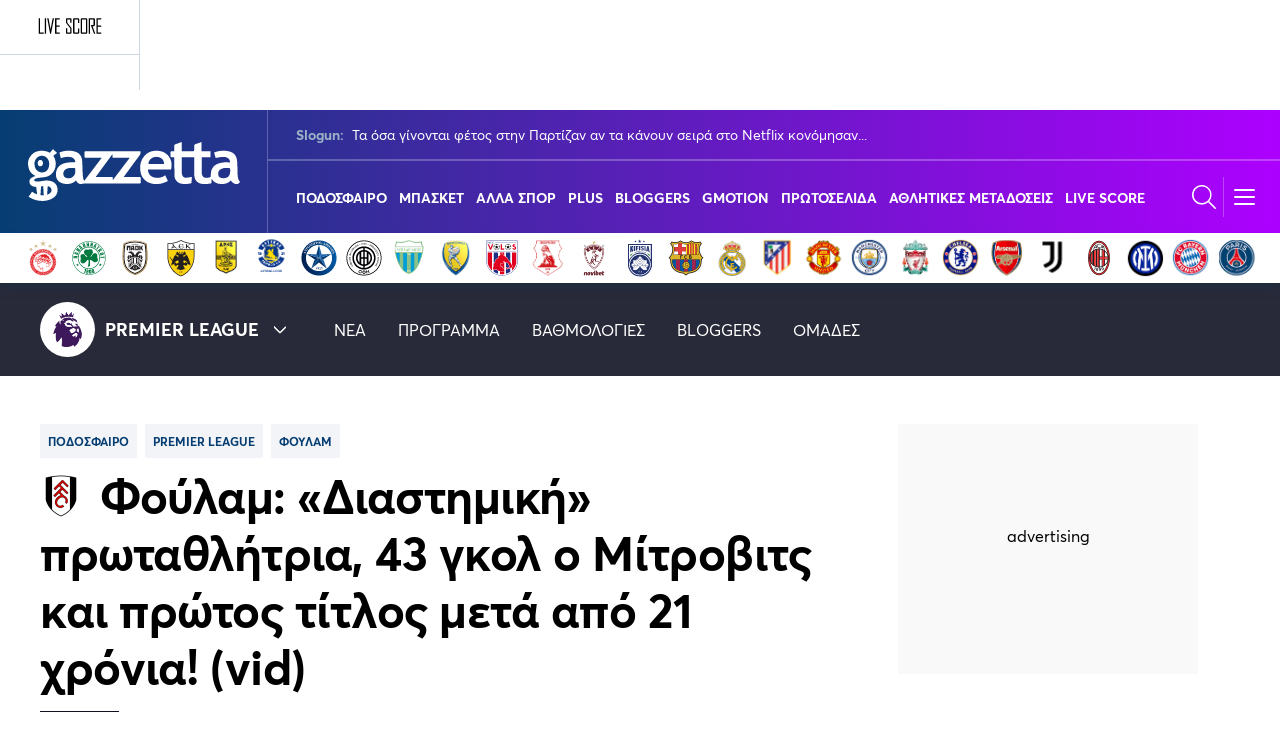

--- FILE ---
content_type: text/html; charset=UTF-8
request_url: https://www.gazzetta.gr/football/premier-league/2113000/foylam-diastimiki-protathlitria-43-gkol-o-mitrobits-kai-protos
body_size: 35578
content:
<!DOCTYPE html><html lang="el" dir="ltr" prefix="og: https://ogp.me/ns#" data-adman-async="true" class="no-js"><head><meta charset="utf-8"><title>Φούλαμ: «Διαστημική» πρωταθλήτρια, 43 γκολ ο Μίτροβιτς και πρώτος τίτλος μετά από 21 χρόνια! (vid) | Gazzetta</title><meta http-equiv="x-ua-compatible" content="ie=edge"><meta name="smartbanner:icon-apple" content="/themes/custom/wedia_webpack/dist/icons/appstore_default.jpg" /><meta name="smartbanner:button-url-google" content="https://play.google.com/store/apps/details?id=com.pinapps.gazzetta&amp;hl=el" /><meta name="smartbanner:button-url-apple" content="https://apps.apple.com/gr/app/gazzetta-gr/id351882625" /><meta name="smartbanner:icon-google" content="/themes/custom/wedia_webpack/dist/icons/gstore_default.png" /><link rel="shortcut icon" href="/themes/custom/wedia_webpack/dist/icons/favicon.ico?v2" type="image/x-icon" /><link rel="apple-touch-icon" href="/themes/custom/wedia_webpack/dist/icons/57.png?v2" /><link rel="apple-touch-icon" sizes="72x72" href="/themes/custom/wedia_webpack/dist/icons/72.png?v2" /><link rel="apple-touch-icon" sizes="114x114" href="/themes/custom/wedia_webpack/dist/icons/114.png?v2" /><link rel="apple-touch-icon" sizes="144x144" href="/themes/custom/wedia_webpack/dist/icons/144.png?v2" /><meta name="msapplication-TileImage" content="/themes/custom/wedia_webpack/dist/icons/w8.png?v2" /><meta name="msapplication-TileColor" content="#6e00a1" /><meta name="theme-color" content="#6e00a1" /><meta name="robots" content="max-image-preview:large"><link rel="icon" sizes="16x16" href="/themes/custom/wedia_webpack/dist/icons/favicon-16x16.png?v2" /><link rel="icon" sizes="32x32" href="/themes/custom/wedia_webpack/dist/icons/favicon-32x32.png?v2" /><link rel="icon" sizes="96x96" href="/themes/custom/wedia_webpack/dist/icons/favicon-96x96.png?v2" /><link rel="icon" sizes="192x192" href="/themes/custom/wedia_webpack/dist/icons/android-chrome-192x192.png?v2" /><link rel="icon" sizes="192x192" href="/themes/custom/wedia_webpack/dist/icons/android-icon-192x192.png?v2" /><link rel="icon" sizes="512x512" href="/themes/custom/wedia_webpack/dist/icons/android-chrome-512x512.png?v2" /><link rel="apple-touch-icon" sizes="57x57" href="/themes/custom/wedia_webpack/dist/icons/apple-icon-57x57.png?v2"><link rel="apple-touch-icon" sizes="60x60" href="/themes/custom/wedia_webpack/dist/icons/apple-icon-60x60.png?v2"><link rel="apple-touch-icon" sizes="72x72" href="/themes/custom/wedia_webpack/dist/icons/apple-icon-72x72.png?v2"><link rel="apple-touch-icon" sizes="76x76" href="/themes/custom/wedia_webpack/dist/icons/apple-icon-76x76.png?v2"><link rel="apple-touch-icon" sizes="114x114" href="/themes/custom/wedia_webpack/dist/icons/apple-icon-114x114.png?v2"><link rel="apple-touch-icon" sizes="120x120" href="/themes/custom/wedia_webpack/dist/icons/apple-icon-120x120.png?v2"><link rel="apple-touch-icon" sizes="144x144" href="/themes/custom/wedia_webpack/dist/icons/apple-icon-144x144.png?v2"><link rel="apple-touch-icon" sizes="152x152" href="/themes/custom/wedia_webpack/dist/icons/apple-icon-152x152.png?v2"><link rel="apple-touch-icon" sizes="180x180" href="/themes/custom/wedia_webpack/dist/icons/apple-icon-180x180.png?v2"><meta name="description" content="Διέλυσε όλα τα κοντέρ η Φούλαμ και ο «καυτός» Αλεξάνταρ Μίτροβιτς (43 γκολ σε 43 ματς), σφραγίζοντας και τυπικά τον πρώτο της τίτλο μετά από 21 χρόνια με... εφτάρα κόντρα στην 6η της βαθμολογίας, Λούτον!" /><link rel="canonical" href="https://www.gazzetta.gr/football/premier-league/2113000/foylam-diastimiki-protathlitria-43-gkol-o-mitrobits-kai-protos" /><meta http-equiv="content-language" content="el" /><meta name="news_keywords" content="Ποδόσφαιρο,Premier League,Φούλαμ" /><link rel="image_src" href="https://www.gazzetta.gr/sites/default/files/styles/og_image/public/2022-05/mitrovic.jpg?itok=ZkhLiHPX" /><meta property="og:site_name" content="Gazzetta" /><meta property="og:type" content="article" /><meta property="og:url" content="https://www.gazzetta.gr/football/premier-league/2113000/foylam-diastimiki-protathlitria-43-gkol-o-mitrobits-kai-protos" /><meta property="og:title" content="Πρωταθλήτρια με «εφτάρα» η Φούλαμ, 43 γκολ ο Μίτροβιτς και πρώτος τίτλος μετά από 21 χρόνια! (vid)" /><meta property="og:description" content="Διέλυσε όλα τα κοντέρ η Φούλαμ και ο «καυτός» Αλεξάνταρ Μίτροβιτς (43 γκολ σε 43 ματς), σφραγίζοντας και τυπικά τον πρώτο της τίτλο μετά από 21 χρόνια με... εφτάρα κόντρα στην 6η της βαθμολογίας, Λούτον!" /><meta property="og:image" content="https://www.gazzetta.gr/sites/default/files/styles/og_image/public/2022-05/mitrovic.jpg?itok=ZkhLiHPX" /><meta property="og:image:url" content="https://www.gazzetta.gr/sites/default/files/styles/og_image/public/2022-05/mitrovic.jpg?itok=ZkhLiHPX" /><meta property="og:image:secure_url" content="https://www.gazzetta.gr/sites/default/files/styles/og_image/public/2022-05/mitrovic.jpg?itok=ZkhLiHPX" /><meta property="article:tag" content="Ποδόσφαιρο" /><meta property="article:tag" content="Premier League" /><meta property="article:tag" content="Φούλαμ" /><meta property="article:tag" content="" /><meta name="twitter:card" content="summary_large_image" /><meta name="twitter:site" content="@gazzetta_gr" /><meta name="twitter:description" content="Διέλυσε όλα τα κοντέρ η Φούλαμ και ο «καυτός» Αλεξάνταρ Μίτροβιτς (43 γκολ σε 43 ματς), σφραγίζοντας και τυπικά τον πρώτο της τίτλο μετά από 21 χρόνια με... εφτάρα κόντρα στην 6η της βαθμολογίας, Λούτον!" /><meta name="twitter:title" content="Πρωταθλήτρια με «εφτάρα» η Φούλαμ, 43 γκολ ο Μίτροβιτς και πρώτος τίτλος μετά από 21 χρόνια! (vid)" /><meta name="twitter:site:id" content="93007636" /><meta name="twitter:url" content="https://www.gazzetta.gr/football/premier-league/2113000/foylam-diastimiki-protathlitria-43-gkol-o-mitrobits-kai-protos" /><meta name="twitter:image" content="https://www.gazzetta.gr/sites/default/files/styles/og_image/public/2022-05/mitrovic.jpg?itok=ZkhLiHPX" /><meta name="Generator" content="Drupal 9 (https://www.drupal.org)" /><meta name="MobileOptimized" content="width" /><meta name="HandheldFriendly" content="true" /><meta name="viewport" content="width=device-width, initial-scale=1.0" /><script type="application/ld+json">{"@context": "https://schema.org","@type": "BreadcrumbList","itemListElement": [{"@type": "ListItem","position": "1","name": "Αρχική","item": "https://www.gazzetta.gr/"},{"@type": "ListItem","position": "2","name": "ΠΟΔΟΣΦΑΙΡΟ","item": "https://www.gazzetta.gr/football"},{"@type": "ListItem","position": "3","name": "Premier League","item": "https://www.gazzetta.gr/football/premier-league"},{"@type": "ListItem","position": "4","name": "Φούλαμ: «Διαστημική» πρωταθλήτρια, 43 γκολ ο Μίτροβιτς και πρώτος τίτλος μετά από 21 χρόνια! (vid)","item": "https://www.gazzetta.gr/football/premier-league/2113000/foylam-diastimiki-protathlitria-43-gkol-o-mitrobits-kai-protos"}]}</script><script src="//cdn.orangeclickmedia.com/tech/gazzetta.gr_v2/ocm.js" async="async"></script><script type="text/javascript">
// Initialize the google variables.
var googletag = googletag || {};
googletag.cmd = googletag.cmd || [];
// Add a place to store the slot name variable.
googletag.slots = googletag.slots || {};
(function() {
var useSSL = "https:" == document.location.protocol;
var src = (useSSL ? 'https:' : 'http:') + '//securepubads.g.doubleclick.net/tag/js/gpt.js';
document.write('<scr' + 'ipt src="' + src + '"></scr' + 'ipt>');
})();
</script><script type="text/javascript">
// Start by defining breakpoints for this ad.
var mapping = googletag.sizeMapping()
.addSize([1024, 0], [[300, 250], [300, 600]])
.addSize([768, 0], [[300, 250], [300, 600]])
.addSize([340, 0], [])
.build();
googletag.slots["sidebar2"] = googletag.defineSlot("/37961657/gazzetta.gr/sidebar2", [[300, 250], [300, 600]], "js-dfp-tag-sidebar2")
.addService(googletag.pubads())
// Apply size mapping when there are breakpoints.
.defineSizeMapping(mapping)
;
</script><script type="text/javascript">
// Start by defining breakpoints for this ad.
var mapping = googletag.sizeMapping()
.addSize([1024, 0], [[300, 250], [300, 600]])
.addSize([768, 0], [[300, 250], [300, 600]])
.addSize([340, 0], [])
.build();
googletag.slots["sidebar1"] = googletag.defineSlot("/37961657/gazzetta.gr/sidebar1", [[300, 250], [300, 600]], "js-dfp-tag-sidebar1")
.addService(googletag.pubads())
// Apply size mapping when there are breakpoints.
.defineSizeMapping(mapping)
;
</script><script type="text/javascript">
// Start by defining breakpoints for this ad.
var mapping = googletag.sizeMapping()
.addSize([1024, 0], [[300, 250], [336, 280]])
.addSize([768, 0], [[300, 250], [336, 280]])
.addSize([340, 0], [[300, 250], [300, 600], [336, 280]])
.build();
googletag.slots["inline5"] = googletag.defineSlot("/37961657/gazzetta.gr/inline5", [[300, 250], [300, 600], [336, 280]], "js-dfp-tag-inline5")
.addService(googletag.pubads())
// Apply size mapping when there are breakpoints.
.defineSizeMapping(mapping)
;
</script><script type="text/javascript">
// Start by defining breakpoints for this ad.
var mapping = googletag.sizeMapping()
.addSize([1024, 0], [[300, 250], [336, 280]])
.addSize([768, 0], [[300, 250], [336, 280]])
.addSize([340, 0], [[300, 250], [300, 600], [336, 280]])
.build();
googletag.slots["inline4"] = googletag.defineSlot("/37961657/gazzetta.gr/inline4", [[300, 250], [300, 600], [336, 280]], "js-dfp-tag-inline4")
.addService(googletag.pubads())
// Apply size mapping when there are breakpoints.
.defineSizeMapping(mapping)
;
</script><script type="text/javascript">
// Start by defining breakpoints for this ad.
var mapping = googletag.sizeMapping()
.addSize([1024, 0], [[300, 250], [336, 280]])
.addSize([768, 0], [[300, 250], [336, 280]])
.addSize([340, 0], [[300, 250], [300, 600], [336, 280]])
.build();
googletag.slots["inline3"] = googletag.defineSlot("/37961657/gazzetta.gr/inline3", [[300, 250], [300, 600], [336, 280]], "js-dfp-tag-inline3")
.addService(googletag.pubads())
// Apply size mapping when there are breakpoints.
.defineSizeMapping(mapping)
;
</script><script type="text/javascript">
// Start by defining breakpoints for this ad.
var mapping = googletag.sizeMapping()
.addSize([1024, 0], [[300, 250], [336, 280]])
.addSize([768, 0], [[300, 250], [336, 280]])
.addSize([340, 0], [[300, 250], [300, 600], [336, 280]])
.build();
googletag.slots["inline2"] = googletag.defineSlot("/37961657/gazzetta.gr/inline2", [[300, 250], [300, 600], [336, 280]], "js-dfp-tag-inline2")
.addService(googletag.pubads())
// Apply size mapping when there are breakpoints.
.defineSizeMapping(mapping)
;
</script><script type="text/javascript">
// Start by defining breakpoints for this ad.
var mapping = googletag.sizeMapping()
.addSize([1024, 0], [[300, 250], [336, 280], [300, 445]])
.addSize([768, 0], [[300, 250], [336, 280], [300, 445]])
.addSize([340, 0], [[300, 250], [300, 600], [336, 280], [300, 445]])
.build();
googletag.slots["inline1"] = googletag.defineSlot("/37961657/gazzetta.gr/inline1", [[300, 250], [300, 600], [336, 280], [300, 445]], "js-dfp-tag-inline1")
.addService(googletag.pubads())
// Apply size mapping when there are breakpoints.
.defineSizeMapping(mapping)
;
</script><script type="text/javascript">
// Start by defining breakpoints for this ad.
var mapping = googletag.sizeMapping()
.addSize([1024, 0], [])
.addSize([768, 0], [])
.addSize([340, 0], [[320, 50], [320, 100]])
.build();
googletag.slots["mobile_sticky"] = googletag.defineSlot("/37961657/gazzetta.gr/mobile_sticky", [[320, 50], [320, 100]], "js-dfp-tag-mobile_sticky")
.addService(googletag.pubads())
// Apply size mapping when there are breakpoints.
.defineSizeMapping(mapping)
;
</script><script type="text/javascript">
googletag.slots["prestitial"] = googletag.defineSlot("/37961657/gazzetta.gr/prestitial", [1, 1], "js-dfp-tag-prestitial")
.addService(googletag.pubads())
;
</script><script type="text/javascript">
googletag.cmd.push(function() {
googletag.pubads().setTargeting('content_type', ['Άρθρο']);
googletag.pubads().setTargeting('article_id', ['2113000']);
googletag.pubads().setTargeting('reporter', ['Κωνσταντίνος Κωλαΐτης']);
googletag.pubads().setTargeting('teams', ['Φούλαμ']);
googletag.pubads().setTargeting('competition', ['Premier League']);
googletag.pubads().setTargeting('sport', ['Ποδόσφαιρο']);
googletag.pubads().setTargeting('path', ['/football/premier-league/2113000/foylam-diastimiki-protathlitria-43-gkol-o-mitrobits-kai-protos']);
googletag.pubads().setTargeting('year', ['2022']);
googletag.pubads().setTargeting('brand_main', ['false']);
googletag.pubads().enableSingleRequest();
googletag.pubads().disableInitialLoad();
googletag.pubads().setCentering(true);
googletag.enableServices();
});
</script><link rel="icon" href="/themes/custom/wedia_webpack/dist/icons/favicon.ico" type="image/vnd.microsoft.icon" /><link rel="amphtml" href="https://www.gazzetta.gr/football/premier-league/2113000/foylam-diastimiki-protathlitria-43-gkol-o-mitrobits-kai-protos?amp" /><script type="text/javascript" async="true">function CreateQuantPnG() {
(function() {
var host = window.location.hostname;
var element = document.createElement('script');
var firstScript = document.getElementsByTagName('script')[0];
var url = 'https://cmp.inmobi.com'
.concat('/choice/', '8U8hwwyS8cLzr', '/', host, '/choice.js?tag_version=V3');
var uspTries = 0;
var uspTriesLimit = 3;
element.async = true;
element.type = 'text/javascript';
element.src = url;
firstScript.parentNode.insertBefore(element, firstScript);
function makeStub() {
var TCF_LOCATOR_NAME = '__tcfapiLocator';
var queue = [];
var win = window;
var cmpFrame;
function addFrame() {
var doc = win.document;
var otherCMP = !!(win.frames[TCF_LOCATOR_NAME]);
if (!otherCMP) {
if (doc.body) {
var iframe = doc.createElement('iframe');
iframe.style.cssText = 'display:none';
iframe.name = TCF_LOCATOR_NAME;
doc.body.appendChild(iframe);
} else {
setTimeout(addFrame, 5);
}
}
return !otherCMP;
}
function tcfAPIHandler() {
var gdprApplies;
var args = arguments;
if (!args.length) {
return queue;
} else if (args[0] === 'setGdprApplies') {
if (
args.length > 3 &&
args[2] === 2 &&
typeof args[3] === 'boolean'
) {
gdprApplies = args[3];
if (typeof args[2] === 'function') {
args[2]('set', true);
}
}
} else if (args[0] === 'ping') {
var retr = {
gdprApplies: gdprApplies,
cmpLoaded: false,
cmpStatus: 'stub'
};
if (typeof args[2] === 'function') {
args[2](retr);
}
} else {
if(args[0] === 'init' && typeof args[3] === 'object') {
args[3] = Object.assign(args[3], { tag_version: 'V3' });
}
queue.push(args);
}
}
function postMessageEventHandler(event) {
var msgIsString = typeof event.data === 'string';
var json = {};
try {
if (msgIsString) {
json = JSON.parse(event.data);
} else {
json = event.data;
}
} catch (ignore) {}
var payload = json.__tcfapiCall;
if (payload) {
window.__tcfapi(
payload.command,
payload.version,
function(retValue, success) {
var returnMsg = {
__tcfapiReturn: {
returnValue: retValue,
success: success,
callId: payload.callId
}
};
if (msgIsString) {
returnMsg = JSON.stringify(returnMsg);
}
if (event && event.source && event.source.postMessage) {
event.source.postMessage(returnMsg, '*');
}
},
payload.parameter
);
}
}
while (win) {
try {
if (win.frames[TCF_LOCATOR_NAME]) {
cmpFrame = win;
break;
}
} catch (ignore) {}
if (win === window.top) {
break;
}
win = win.parent;
}
if (!cmpFrame) {
addFrame();
win.__tcfapi = tcfAPIHandler;
win.addEventListener('message', postMessageEventHandler, false);
}
};
makeStub();
function makeGppStub() {
const CMP_ID = 10;
const SUPPORTED_APIS = [
'2:tcfeuv2',
'6:uspv1',
'7:usnatv1',
'8:usca',
'9:usvav1',
'10:uscov1',
'11:usutv1',
'12:usctv1'
];
window.__gpp_addFrame = function (n) {
if (!window.frames[n]) {
if (document.body) {
var i = document.createElement("iframe");
i.style.cssText = "display:none";
i.name = n;
document.body.appendChild(i);
} else {
window.setTimeout(window.__gpp_addFrame, 10, n);
}
}
};
window.__gpp_stub = function () {
var b = arguments;
__gpp.queue = __gpp.queue || [];
__gpp.events = __gpp.events || [];
if (!b.length || (b.length == 1 && b[0] == "queue")) {
return __gpp.queue;
}
if (b.length == 1 && b[0] == "events") {
return __gpp.events;
}
var cmd = b[0];
var clb = b.length > 1 ? b[1] : null;
var par = b.length > 2 ? b[2] : null;
if (cmd === "ping") {
clb(
{
gppVersion: "1.1", // must be “Version.Subversion”, current: “1.1”
cmpStatus: "stub", // possible values: stub, loading, loaded, error
cmpDisplayStatus: "hidden", // possible values: hidden, visible, disabled
signalStatus: "not ready", // possible values: not ready, ready
supportedAPIs: SUPPORTED_APIS, // list of supported APIs
cmpId: CMP_ID, // IAB assigned CMP ID, may be 0 during stub/loading
sectionList: [],
applicableSections: [-1],
gppString: "",
parsedSections: {},
},
true
);
} else if (cmd === "addEventListener") {
if (!("lastId" in __gpp)) {
__gpp.lastId = 0;
}
__gpp.lastId++;
var lnr = __gpp.lastId;
__gpp.events.push({
id: lnr,
callback: clb,
parameter: par,
});
clb(
{
eventName: "listenerRegistered",
listenerId: lnr, // Registered ID of the listener
data: true, // positive signal
pingData: {
gppVersion: "1.1", // must be “Version.Subversion”, current: “1.1”
cmpStatus: "stub", // possible values: stub, loading, loaded, error
cmpDisplayStatus: "hidden", // possible values: hidden, visible, disabled
signalStatus: "not ready", // possible values: not ready, ready
supportedAPIs: SUPPORTED_APIS, // list of supported APIs
cmpId: CMP_ID, // list of supported APIs
sectionList: [],
applicableSections: [-1],
gppString: "",
parsedSections: {},
},
},
true
);
} else if (cmd === "removeEventListener") {
var success = false;
for (var i = 0; i < __gpp.events.length; i++) {
if (__gpp.events[i].id == par) {
__gpp.events.splice(i, 1);
success = true;
break;
}
}
clb(
{
eventName: "listenerRemoved",
listenerId: par, // Registered ID of the listener
data: success, // status info
pingData: {
gppVersion: "1.1", // must be “Version.Subversion”, current: “1.1”
cmpStatus: "stub", // possible values: stub, loading, loaded, error
cmpDisplayStatus: "hidden", // possible values: hidden, visible, disabled
signalStatus: "not ready", // possible values: not ready, ready
supportedAPIs: SUPPORTED_APIS, // list of supported APIs
cmpId: CMP_ID, // CMP ID
sectionList: [],
applicableSections: [-1],
gppString: "",
parsedSections: {},
},
},
true
);
} else if (cmd === "hasSection") {
clb(false, true);
} else if (cmd === "getSection" || cmd === "getField") {
clb(null, true);
}
//queue all other commands
else {
__gpp.queue.push([].slice.apply(b));
}
};
window.__gpp_msghandler = function (event) {
var msgIsString = typeof event.data === "string";
try {
var json = msgIsString ? JSON.parse(event.data) : event.data;
} catch (e) {
var json = null;
}
if (typeof json === "object" && json !== null && "__gppCall" in json) {
var i = json.__gppCall;
window.__gpp(
i.command,
function (retValue, success) {
var returnMsg = {
__gppReturn: {
returnValue: retValue,
success: success,
callId: i.callId,
},
};
event.source.postMessage(msgIsString ? JSON.stringify(returnMsg) : returnMsg, "*");
},
"parameter" in i ? i.parameter : null,
"version" in i ? i.version : "1.1"
);
}
};
if (!("__gpp" in window) || typeof window.__gpp !== "function") {
window.__gpp = window.__gpp_stub;
window.addEventListener("message", window.__gpp_msghandler, false);
window.__gpp_addFrame("__gppLocator");
}
};
makeGppStub();
var uspStubFunction = function() {
var arg = arguments;
if (typeof window.__uspapi !== uspStubFunction) {
setTimeout(function() {
if (typeof window.__uspapi !== 'undefined') {
window.__uspapi.apply(window.__uspapi, arg);
}
}, 500);
}
};
var checkIfUspIsReady = function() {
uspTries++;
if (window.__uspapi === uspStubFunction && uspTries < uspTriesLimit) {
console.warn('USP is not accessible');
} else {
clearInterval(uspInterval);
}
};
if (typeof window.__uspapi === 'undefined') {
window.__uspapi = uspStubFunction;
var uspInterval = setInterval(checkIfUspIsReady, 6000);
}
__tcfapi('getTCData', 2, function(tcData, success) {
if (success == true) {
var smoGDPRFlag = 1;
var smoGDPRConsentString = tcData.tcString;
const tcDataAvailableEvent = new CustomEvent('tcDataAvailable', {
detail: {
consentString: smoGDPRConsentString
}
});
document.dispatchEvent(tcDataAvailableEvent);
} else {
var smoGDPRFlag = 0;
var smoGDPRConsentString = null;
}
try {
var smoRand = Math.random() * 100000000000000000;
smoTrSeq = (typeof(smoTrSeq) != "undefined") ? smoTrSeq + 1 : 0;
var smoPrtKey = 'omdgr/1';
var smoPUrl = escape(window != parent ? document.referrer : document.location.href);
var smoIframe = window != parent ? '&nIframe=1' : '';
var smoParams = '&sType=view&nCampaignId=1';
var smoProto = (document.location.protocol == 'https:') ? "https:" : "http:";
var smoTrUrl = smoProto + '//uip.semasio.net/' + smoPrtKey + '/info?gdpr=' + smoGDPRFlag + '&gdpr_consent=' + smoGDPRConsentString + '&_referrer=' + smoPUrl + smoParams + '&nJs=1&_ignore=' + smoRand + smoIframe;
var smoTrImg = new Image();
smoTrImg.src = smoTrUrl;
} catch (err) {
console.log('Semasio Error: ', err);
}
});
})();
}
let cmpExecuted = false;
const cmpEvents = ["click", "scroll", "keydown", "mousemove", "touchstart", "pointerdown"];
function runOnceOnUserInteraction() {
if (!cmpExecuted) {
cmpExecuted = true;
CreateQuantPnG();
cmpEvents.forEach(event => {
document.removeEventListener(event, runOnceOnUserInteraction);
});
}
}
cmpEvents.forEach(event => {
document.addEventListener(event, runOnceOnUserInteraction, { passive: true, once: true });
});
window.mobileStickyBottom_refresh = 31000;
window.mobileStickyBottom_showCloseButtonAfterXndAd = 1;
window.mobileStickyBottom_showCloseButtonDelay = 60000;
window.mobileStickyBottom_closeButtonPosition = {
top: '-34px', //-34px
left: '4px'  // 4px
};
document.addEventListener("DOMContentLoaded", function () {
const consentLink = document.querySelector('.manage-consent');
if (consentLink) {
consentLink.addEventListener("click", function (e) {
e.preventDefault();
if (typeof __tcfapi !== 'undefined') {
__tcfapi('displayConsentUi', 2, function () {
// console.log("Consent UI displayed.");
});
}
});
}
});</script><script type="text/javascript">window.AdmanQueue = window.AdmanQueue || [];
window.GrXGlobalKeyValues = { content_type:"article",article_id:"2113000",path:"/football/premier-league/2113000/foylam-diastimiki-protathlitria-43-gkol-o-mitrobits-kai-protos",year:"2022",teams:"Φούλαμ",native:0,without_textlink:0,reporter:"Κωνσταντίνος Κωλαΐτης",competition:"Premier League",sport:"Ποδόσφαιρο" };</script><script type="text/javascript" src="https://static.adman.gr/adman.js" async="true"></script><script type="text/javascript" defer="true" src="https://cdn.onesignal.com/sdks/web/v16/OneSignalSDK.page.js"></script><script type="text/javascript">window.OneSignalDeferred = window.OneSignalDeferred || [];
OneSignalDeferred.push(function(OneSignal) {
OneSignal.init({
appId: 'aa2a1610-2d68-49a9-bbfe-990b024e2b59',
});
});
</script><link rel="stylesheet" media="all" href="/modules/custom/wparts/assets/css/Comments.css?t99gev" /><link rel="stylesheet" media="all" href="/modules/custom/wparts/assets/css/flow.css?t99gev" /><link rel="stylesheet" media="all" href="/modules/custom/wmenu/assets/dist/gzt_header_v2.css?t99gev" /><link rel="stylesheet" media="all" href="/modules/custom/wparts/assets/css/game_center_widget_v2.css?t99gev" /><link rel="stylesheet" media="all" href="/themes/custom/wedia_webpack/dist/style.css?t99gev" /><link rel="preconnect" href="https://securepubads.g.doubleclick.net"><link rel="preconnect" href="https://www.youtube.com"><script async src="https://www.googletagmanager.com/gtag/js?id=G-NR9Z5RE3R0"></script><script>
window.dataLayer = window.dataLayer || [];
function gtag(){dataLayer.push(arguments);}
gtag('js', new Date());
gtag('config', 'G-NR9Z5RE3R0');
</script><script>(function(w,d,s,l,i){w[l]=w[l]||[];w[l].push({'gtm.start':
new Date().getTime(),event:'gtm.js'});var f=d.getElementsByTagName(s)[0],
j=d.createElement(s),dl=l!='dataLayer'?'&l='+l:'';j.async=true;j.src=
'https://www.googletagmanager.com/gtm.js?id='+i+dl;f.parentNode.insertBefore(j,f);
})(window,document,'script','dataLayer','GTM-T8TRG8');</script><style>
.eurobasket-head__sponsors p {
margin-bottom: 5px;
text-align: center;
position: relative!important;
}
.admanager-content.adblock-in-region-body-region.tag-skin {
height: 0;
margin: 0;
}
.live__status.border-100.columns.is-gapless.is-justify-content-space-between.is-mobile .h1 {
padding: 380px 50px 50px 50px;
}
@media screen and (max-width:768px){
.live__status.border-100.columns.is-gapless.is-justify-content-space-between.is-mobile .h1 {
padding: 0;
}
}
.glomex-embed-iframe{margin-bottom: 5rem;}
div#ImgModal {
display: none!important;
}
.menu-main li:nth-child(11n) a img, .menu-main li:nth-child(7n) a img {
position: absolute;
left: 0;
}
@media screen and (max-width: 769px){
.huge__text article.mb-64 {
margin-bottom: 0 !important;
}
.huge__text article .huge__info{
margin-top: auto;
margin-bottom: 56px;
}
}
.votes-area__sponsors p{font-size: 20px;}
@media screen and (min-width: 1360px){
.menu-main a{
font-size: 13.5px;
}
@media screen and (max-width: 768px){
.live_event_main_content .sponsor-cover {
max-width: 187px!important;
}
}
.live_event aside .live_chat .live_event_commentary .sponsor-cover{display: none!important}
</style><script type="text/javascript">
// Load the first script after 3 seconds
//  setTimeout(function() {
//    var scriptAdman = document.createElement('script');
//    scriptAdman.src = "https://static.adman.gr/adman.js";
//    document.head.appendChild(scriptAdman);
//  }, 3000);
// Load the second script after 5 seconds
//  setTimeout(function() {
//    var scriptYoutube = document.createElement('script');
//    scriptYoutube.src = "https://www.youtube.com/iframe_api";
//    document.head.appendChild(scriptYoutube);
//  }, 5000);
</script><script src="https://t.atmng.io/adweb/TPHL_TnLa.prod.js" async></script><script type="text/javascript">
<!--//--><![CDATA[// ><!--
<!--//--><![CDATA[// ><!--
var oddsServe=function(placement,competition,match,node){
if (!node) {
var s=document.readyState==='loading'?document.getElementsByTagName('script'):[];
node=s.length?s[s.length-1].parentNode:null;
}
oddsServe.queue.push({contentUnitId:placement,competition:competition,match:match,node:node});
};
oddsServe.onInit=function(callbacks) {
document.addEventListener('tcDataAvailable', function(event) {
callbacks.setGdprOptions({
gdpr:1,
gdpr_pd:1,
gdpr_consent: event.detail.consentString,
});
});
};
oddsServe.options={gdpr_wait:true};
oddsServe.queue=[];
//--><!]]]]><![CDATA[>
//--><!]]>
</script><script type="text/javascript" src="https://creative-cdn.oddsserve.com/loader.js?publisher=gazzetta" async=""></script><link rel="preload" href="/themes/custom/wedia_webpack/src/fonts/Averta-Bold.woff2" type="font/woff2" as="font" crossorigin><link rel="preload" href="/themes/custom/wedia_webpack/src/fonts/Averta-Regular.woff2" type="font/woff2" as="font" crossorigin><meta property="fb:pages" content="102175189751" /></head><body class="path-node node--type-article" id="lm-ad"><script>
gtag('event', 'page_analytics', {
"live": "No",      'date': '2022-05-02T23:35:32+03:00',      'sport': 'Ποδόσφαιρο',      'competition': 'Premier League',                  'author': 'Κωνσταντίνος Κωλαΐτης',                  'gztcountry': 'Greece',
'page_url': 'https://www.gazzetta.gr/football/premier-league/2113000/foylam-diastimiki-protathlitria-43-gkol-o-mitrobits-kai-protos'
});
</script><div id="block-dfptagprestitial-3"><div class="admanager-content adblock-in-region-body-region tag-prestitial"><div id="js-dfp-tag-prestitial" data-ocm-ad></div></div></div><style type="text/css">
<!--
#lm_sticky_mobile_top > div,
#lm_sticky_mobile_top > div > div {
width: 100% !important;
position: relative !important;
height: 100% !important;
transform-box: none!important;
transform: none !important;
margin: 0 auto;
text-align: center;
display: block;
}
#block-dfptagprestitial-3 .tag-prestitial,
#block-dfptagprestitial-4 .tag-prestitial {
height: 0;
}</style><style type="text/css">
<!--.gzt_mission__main__content_item figure:before{display:none!important;}</style><div class="admanager-content " data-ad-id="3" id="adm_grx_-_skins_1x1_(παλιό_skins_1x1)"><script> AdmanQueue.push(function () { Adman.adunit({ id: 29131, h: 'https://x.grxchange.gr', elementId: 'adm_grx_-_skins_1x1_(παλιό_skins_1x1)', }) }); </script></div><div id="mobile_sticky_ad" class="bottom-ad"><div id="mobile_sticky_ad__button-area" style="display:none"> <button id="mobile_sticky_ad__button" aria-label="Close"></button></div><div id="mobile_sticky_ad__dfp"><div id="js-dfp-tag-mobile_sticky" data-ocm-ad></div></div></div><div class="admanager-content " data-ad-id="5" id="adm_grx_-_inread_29120_(παλιό_inread_...κάτι)"><script>window.AdmanQueue=window.AdmanQueue||[];AdmanQueue.push(function(){Adman.adunit({id:29120,h:'https://x.grxchange.gr',inline:true})});</script></div><div class="admanager-content " data-ad-id="23" id="adm_grx_-_sticky_dektop_29122_(παλιό_adman_wave)"><script>window.AdmanQueue=window.AdmanQueue||[];AdmanQueue.push(function(){Adman.adunit({id:29122,h:'https://x.grxchange.gr',inline:true})});</script></div> <a href="#main-content" class="visually-hidden focusable skip-link"> Παράκαμψη προς το κυρίως περιεχόμενο </a><div id="game_center_widget" data-sponsor-url="https://pro.novibet.gr/sports/special-nodeposit-offer-nova" data-sponsor-desktop="/sites/default/files/promos/novibet_logo.webp" data-sponsor-mobile="/sites/default/files/promos/novibet_logo.webp" data-odds-placement='607ff4eb651af1feabdaaba27963964c'></div> <header class="header_v2 sticky"><div class="is-hidden-touch"><div class="header_v2__logo-area"> <a href="/?itm_source=site&amp;itm_medium=menu&amp;itm_campaign=menu_click&amp;itm_content=brand"> <img src="/themes/custom/wedia_webpack/logo.svg" alt="gazzetta.gr" width="212" height="57"/> </a></div><div class="header_v2__slogan-area"> <a href="/sloguns" class="header_v2__slogan-area__ellipsis is-white"> <strong>Slogun:</strong><span>Τα όσα γίνονται φέτος στην Παρτίζαν αν τα κάνουν σειρά στο Netflix κονόμησαν...</span> </a></div><div class="header_v2__menu-area"><ul><li class='hoverable'> <a href="/football?itm_source=site&amp;itm_medium=menu&amp;itm_campaign=menu_click&amp;itm_content=upper_menu_pages" > <span>ΠΟΔΟΣΦΑΙΡΟ</span> </a><ul class="header_v2__menu-area__submenu" id="submenu-1"><li> <a href="/football/superleague?itm_source=site&amp;itm_medium=menu&amp;itm_campaign=menu_click&amp;itm_content=upper_menu_elements" > <img src="/sites/default/files/main_Menu_League_icons/logos_superleague_stoiximan.svg" width="24px" height="24px" alt="Εικόνα Stoiximan Super League "> <span>Stoiximan Super League </span> </a></li><li> <a href="/football/superleague-2?itm_source=site&amp;itm_medium=menu&amp;itm_campaign=menu_click&amp;itm_content=upper_menu_elements" > <img src="/sites/default/files/main_Menu_League_icons/superleague2square.svg" width="24px" height="24px" alt="Εικόνα Super League 2"> <span>Super League 2</span> </a></li><li> <a href="/football/champions-league?itm_source=site&amp;itm_medium=menu&amp;itm_campaign=menu_click&amp;itm_content=upper_menu_elements" > <img src="/sites/default/files/main_Menu_League_icons/logos_champions_league-min-min.svg" width="24px" height="24px" alt="Εικόνα Champions League"> <span>Champions League</span> </a></li><li> <a href="/football/europa-league?itm_source=site&amp;itm_medium=menu&amp;itm_campaign=menu_click&amp;itm_content=upper_menu_elements" > <img src="/sites/default/files/main_Menu_League_icons/logos_europa_league-min-min.svg" width="24px" height="24px" alt="Εικόνα Europa League"> <span>Europa League</span> </a></li><li> <a href="/football/europa-conference-league?itm_source=site&amp;itm_medium=menu&amp;itm_campaign=menu_click&amp;itm_content=upper_menu_elements" > <img src="/sites/default/files/main_Menu_League_icons/logos_eu-conf.svg" width="24px" height="24px" alt="Εικόνα Conference League"> <span>Conference League</span> </a></li><li> <a href="/football/kypello-elladas?itm_source=site&amp;itm_medium=menu&amp;itm_campaign=menu_click&amp;itm_content=upper_menu_elements" > <img src="/sites/default/files/2026-01/greek_football_cup_logo.png" width="24px" height="24px" alt="Εικόνα Κύπελλο Ελλάδας"> <span>Κύπελλο Ελλάδας</span> </a></li><li> <a href="/football/premier-league?itm_source=site&amp;itm_medium=menu&amp;itm_campaign=menu_click&amp;itm_content=upper_menu_elements" > <img src="/sites/default/files/main_Menu_League_icons/logos_premier_league-min-min.svg" width="24px" height="24px" alt="Εικόνα Premier League"> <span>Premier League</span> </a></li><li> <a href="/football/la-liga?itm_source=site&amp;itm_medium=menu&amp;itm_campaign=menu_click&amp;itm_content=upper_menu_elements" > <img src="/sites/default/files/main_Menu_League_icons/logos_la_liga-min.svg" width="24px" height="24px" alt="Εικόνα La Liga"> <span>La Liga</span> </a></li><li> <a href="/taxonomy/term/39?itm_source=site&amp;itm_medium=menu&amp;itm_campaign=menu_click&amp;itm_content=upper_menu_elements" > <img src="/sites/default/files/main_Menu_League_icons/logos_serie_a-min-min.svg" width="24px" height="24px" alt="Εικόνα Serie A"> <span>Serie A</span> </a></li><li> <a href="/football/bundesliga?itm_source=site&amp;itm_medium=menu&amp;itm_campaign=menu_click&amp;itm_content=upper_menu_elements" > <img src="/sites/default/files/main_Menu_League_icons/logos_bundesliga-min-min.svg" width="24px" height="24px" alt="Εικόνα Bundesliga"> <span>Bundesliga</span> </a></li><li> <a href="/football/ligue-1?itm_source=site&amp;itm_medium=menu&amp;itm_campaign=menu_click&amp;itm_content=upper_menu_elements" > <img src="/sites/default/files/2023-03/ligue1-01.svg" width="24px" height="24px" alt="Εικόνα Ligue 1"> <span>Ligue 1</span> </a></li><li> <a href="/football/ellada?itm_source=site&amp;itm_medium=menu&amp;itm_campaign=menu_click&amp;itm_content=upper_menu_elements" > <img src="/sites/default/files/main_Menu_League_icons/Greece_National_Football_Team.svg" width="24px" height="24px" alt="Εικόνα Εθνική Ελλάδος"> <span>Εθνική Ελλάδος</span> </a></li><li> <a href="/football/mundial?itm_source=site&amp;itm_medium=menu&amp;itm_campaign=menu_click&amp;itm_content=upper_menu_elements" > <span>Μουντιάλ 2026</span> </a></li><li> <a href="/wyscout-analysis?itm_source=site&amp;itm_medium=menu&amp;itm_campaign=menu_click&amp;itm_content=upper_menu_elements" > <span>Wyscout Analysis</span> </a></li><li> <a href="/football/europe?itm_source=site&amp;itm_medium=menu&amp;itm_campaign=menu_click&amp;itm_content=upper_menu_elements" > <span>Ευρώπη</span> </a></li><li> <a href="/football/world?itm_source=site&amp;itm_medium=menu&amp;itm_campaign=menu_click&amp;itm_content=upper_menu_elements" > <span>Κόσμος</span> </a></li></ul></li><li class='hoverable'> <a href="/basketball?itm_source=site&amp;itm_medium=menu&amp;itm_campaign=menu_click&amp;itm_content=upper_menu_pages" > <span>ΜΠΑΣΚΕΤ</span> </a><ul class="header_v2__menu-area__submenu" id="submenu-2"><li> <a href="/basketball/basket-league?itm_source=site&amp;itm_medium=menu&amp;itm_campaign=menu_click&amp;itm_content=upper_menu_elements" > <img src="/sites/default/files/main_Menu_League_icons/gbl-150x150.svg" width="24px" height="24px" alt="Εικόνα Stoiximan GBL"> <span>Stoiximan GBL</span> </a></li><li> <a href="/basketball/euroleague?itm_source=site&amp;itm_medium=menu&amp;itm_campaign=menu_click&amp;itm_content=upper_menu_elements" > <img src="/sites/default/files/main_Menu_League_icons/euroleague-01.svg" width="24px" height="24px" alt="Εικόνα EuroLeague"> <span>EuroLeague</span> </a></li><li> <a href="/basketball/basketball-champions-league?itm_source=site&amp;itm_medium=menu&amp;itm_campaign=menu_click&amp;itm_content=upper_menu_elements" > <img src="/sites/default/files/main_Menu_League_icons/basketcl-011.svg" width="24px" height="24px" alt="Εικόνα Champions League"> <span>Champions League</span> </a></li><li> <a href="/basketball/nba?itm_source=site&amp;itm_medium=menu&amp;itm_campaign=menu_click&amp;itm_content=upper_menu_elements" > <span>NBA</span> </a></li><li> <a href="/basketball/ellada?itm_source=site&amp;itm_medium=menu&amp;itm_campaign=menu_click&amp;itm_content=upper_menu_elements" > <img src="/sites/default/files/main_Menu_League_icons/superleague2-01.svg" width="24px" height="24px" alt="Εικόνα Εθνική Μπάσκετ"> <span>Εθνική Μπάσκετ</span> </a></li><li> <a href="/basketball/a2-mpasket?itm_source=site&amp;itm_medium=menu&amp;itm_campaign=menu_click&amp;itm_content=upper_menu_elements" > <img src="/sites/default/files/promos/elite-a2.png" width="24px" height="24px" alt="Εικόνα Elite League"> <span>Elite League</span> </a></li><li> <a href="/basketball/a1-mpasket-gynaikon?itm_source=site&amp;itm_medium=menu&amp;itm_campaign=menu_click&amp;itm_content=upper_menu_elements" > <img src="/sites/default/files/promos/a1-wo.png" width="24px" height="24px" alt="Εικόνα Α1 Γυναικών"> <span>Α1 Γυναικών</span> </a></li><li> <a href="/basketball/kypello-elladas?itm_source=site&amp;itm_medium=menu&amp;itm_campaign=menu_click&amp;itm_content=upper_menu_elements" > <img src="/sites/default/files/main_Menu_League_icons/logos_eok.svg" width="24px" height="24px" alt="Εικόνα Κύπελλο Ελλάδος"> <span>Κύπελλο Ελλάδος</span> </a></li><li> <a href="/basketball/eurocup?itm_source=site&amp;itm_medium=menu&amp;itm_campaign=menu_click&amp;itm_content=upper_menu_elements" > <img src="/sites/default/files/main_Menu_League_icons/eurocup-01.svg" width="24px" height="24px" alt="Εικόνα EuroCup"> <span>EuroCup</span> </a></li><li> <a href="/basketball/pagkosmio-kypello?itm_source=site&amp;itm_medium=menu&amp;itm_campaign=menu_click&amp;itm_content=upper_menu_elements" > <span>Mundobasket</span> </a></li><li> <a href="/basketball/basketaki-erasitehniko-protathlima-mpasket?itm_source=site&amp;itm_medium=menu&amp;itm_campaign=menu_click&amp;itm_content=upper_menu_elements" > <img src="/sites/default/files/main_Menu_League_icons/basketaki-logo-2609.svg" width="24px" height="24px" alt="Εικόνα Basketaki"> <span>Basketaki</span> </a></li><li> <a href="/basketball/eurobasket?itm_source=site&amp;itm_medium=menu&amp;itm_campaign=menu_click&amp;itm_content=upper_menu_elements" > <img src="/sites/default/files/main_Menu_League_icons/Eurobasket_25_logo-02.svg" width="24px" height="24px" alt="Εικόνα Eurobasket"> <span>Eurobasket</span> </a></li></ul></li><li class='hoverable'> <a href="/other-sports?itm_source=site&amp;itm_medium=menu&amp;itm_campaign=menu_click&amp;itm_content=upper_menu_pages" > <span>ΑΛΛΑ ΣΠΟΡ</span> </a><ul class="header_v2__menu-area__submenu" id="submenu-3"><li> <a href="/volleyball?itm_source=site&amp;itm_medium=menu&amp;itm_campaign=menu_click&amp;itm_content=upper_menu_elements" > <img src="/sites/default/files/Header_Icons2/volley.svg" width="24px" height="24px" alt="Εικόνα Βόλεϊ"> <span>Βόλεϊ</span> </a></li><li> <a href="/tennis?itm_source=site&amp;itm_medium=menu&amp;itm_campaign=menu_click&amp;itm_content=upper_menu_elements" > <img src="/sites/default/files/Header_Icons2/tennis.svg" width="24px" height="24px" alt="Εικόνα Τένις"> <span>Τένις</span> </a></li><li> <a href="/handball?itm_source=site&amp;itm_medium=menu&amp;itm_campaign=menu_click&amp;itm_content=upper_menu_elements" > <img src="/sites/default/files/Header_Icons2/handball.svg" width="24px" height="24px" alt="Εικόνα Χάντμπολ"> <span>Χάντμπολ</span> </a></li><li> <a href="/polo?itm_source=site&amp;itm_medium=menu&amp;itm_campaign=menu_click&amp;itm_content=upper_menu_elements" > <img src="/sites/default/files/Header_Icons2/polo.svg" width="24px" height="24px" alt="Εικόνα Πόλο"> <span>Πόλο</span> </a></li><li> <a href="/stibos?itm_source=site&amp;itm_medium=menu&amp;itm_campaign=menu_click&amp;itm_content=upper_menu_elements" > <img src="/sites/default/files/Header_Icons2/stivos.svg" width="24px" height="24px" alt="Εικόνα Στίβος"> <span>Στίβος</span> </a></li><li> <a href="/gymnastiki?itm_source=site&amp;itm_medium=menu&amp;itm_campaign=menu_click&amp;itm_content=upper_menu_elements" > <img src="/sites/default/files/Header_Icons2/gymnastics.svg" width="24px" height="24px" alt="Εικόνα Γυμναστική"> <span>Γυμναστική</span> </a></li><li> <a href="/kolymbisi?itm_source=site&amp;itm_medium=menu&amp;itm_campaign=menu_click&amp;itm_content=upper_menu_elements" > <img src="/sites/default/files/Header_Icons2/kolimvisi.svg" width="24px" height="24px" alt="Εικόνα Κολύμβηση"> <span>Κολύμβηση</span> </a></li><li> <a href="/mpits-bolei?itm_source=site&amp;itm_medium=menu&amp;itm_campaign=menu_click&amp;itm_content=upper_menu_elements" > <img src="/sites/default/files/Header_Icons2/beach_volley.svg" width="24px" height="24px" alt="Εικόνα Μπιτς Βόλεϊ"> <span>Μπιτς Βόλεϊ</span> </a></li><li> <a href="/istioploia?itm_source=site&amp;itm_medium=menu&amp;itm_campaign=menu_click&amp;itm_content=upper_menu_elements" > <img src="/sites/default/files/Header_Icons2/istioploia.svg" width="24px" height="24px" alt="Εικόνα Ιστιοπλοΐα"> <span>Ιστιοπλοΐα</span> </a></li><li> <a href="/kopilasia?itm_source=site&amp;itm_medium=menu&amp;itm_campaign=menu_click&amp;itm_content=upper_menu_elements" > <img src="/sites/default/files/Header_Icons2/kopilasia.svg" width="24px" height="24px" alt="Εικόνα Κωπηλασία"> <span>Κωπηλασία</span> </a></li><li> <a href="/xifaskia?itm_source=site&amp;itm_medium=menu&amp;itm_campaign=menu_click&amp;itm_content=upper_menu_elements" > <img src="/sites/default/files/Header_Icons2/xifaskia.svg" width="24px" height="24px" alt="Εικόνα Ξιφασκία"> <span>Ξιφασκία</span> </a></li><li> <a href="/skopoboli?itm_source=site&amp;itm_medium=menu&amp;itm_campaign=menu_click&amp;itm_content=upper_menu_elements" > <img src="/sites/default/files/Header_Icons2/skopovoli.svg" width="24px" height="24px" alt="Εικόνα Σκοποβολή"> <span>Σκοποβολή</span> </a></li><li> <a href="/pali?itm_source=site&amp;itm_medium=menu&amp;itm_campaign=menu_click&amp;itm_content=upper_menu_elements" > <img src="/sites/default/files/Header_Icons2/pali.svg" width="24px" height="24px" alt="Εικόνα Πάλη"> <span>Πάλη</span> </a></li><li> <a href="/tae-kbon-nto?itm_source=site&amp;itm_medium=menu&amp;itm_campaign=menu_click&amp;itm_content=upper_menu_elements" > <img src="/sites/default/files/Header_Icons2/%CF%84%CE%B1%CE%B5%CE%BA%CE%B2%CE%BF%CE%BD%CF%84%CE%BF.svg" width="24px" height="24px" alt="Εικόνα Τάε κβον ντο"> <span>Τάε κβον ντο</span> </a></li><li> <a href="/tzoynto?itm_source=site&amp;itm_medium=menu&amp;itm_campaign=menu_click&amp;itm_content=upper_menu_elements" > <img src="/sites/default/files/Header_Icons2/tzoudo.svg" width="24px" height="24px" alt="Εικόνα Τζούντο"> <span>Τζούντο</span> </a></li><li> <a href="/pingk-pongk?itm_source=site&amp;itm_medium=menu&amp;itm_campaign=menu_click&amp;itm_content=upper_menu_elements" > <img src="/sites/default/files/Header_Icons2/ping-pong.svg" width="24px" height="24px" alt="Εικόνα Πινγκ - πονγκ"> <span>Πινγκ - πονγκ</span> </a></li><li> <a href="/mahitika-athlimata?itm_source=site&amp;itm_medium=menu&amp;itm_campaign=menu_click&amp;itm_content=upper_menu_elements" > <img src="/sites/default/files/Header_Icons2/maxhtika_ahtlimata.svg" width="24px" height="24px" alt="Εικόνα Μαχητικά Αθλήματα"> <span>Μαχητικά Αθλήματα</span> </a></li><li> <a href="/pygmahia?itm_source=site&amp;itm_medium=menu&amp;itm_campaign=menu_click&amp;itm_content=upper_menu_elements" > <img src="/sites/default/files/Header_Icons2/pigmaxia.svg" width="24px" height="24px" alt="Εικόνα Πυγμαχία"> <span>Πυγμαχία</span> </a></li><li> <a href="/arsi-baron?itm_source=site&amp;itm_medium=menu&amp;itm_campaign=menu_click&amp;itm_content=upper_menu_elements" > <img src="/sites/default/files/Header_Icons2/arsi_varwn.svg" width="24px" height="24px" alt="Εικόνα Άρση Βαρών"> <span>Άρση Βαρών</span> </a></li></ul></li><li class='hoverable'> <a href="/plus?itm_source=site&amp;itm_medium=menu&amp;itm_campaign=menu_click&amp;itm_content=upper_menu_pages" > <span>PLUS</span> </a><ul class="header_v2__menu-area__submenu" id="submenu-4"><li> <a href="/plus/politiki?itm_source=site&amp;itm_medium=menu&amp;itm_campaign=menu_click&amp;itm_content=upper_menu_elements" > <span>Πολιτική</span> </a></li><li> <a href="/plus/koinwnia?itm_source=site&amp;itm_medium=menu&amp;itm_campaign=menu_click&amp;itm_content=upper_menu_elements" > <span>Κοινωνία</span> </a></li><li> <a href="/plus/diethni?itm_source=site&amp;itm_medium=menu&amp;itm_campaign=menu_click&amp;itm_content=upper_menu_elements" > <span>Διεθνή</span> </a></li><li> <a href="/plus/viral?itm_source=site&amp;itm_medium=menu&amp;itm_campaign=menu_click&amp;itm_content=upper_menu_elements" > <span>Viral</span> </a></li><li> <a href="/plus/texnologia?itm_source=site&amp;itm_medium=menu&amp;itm_campaign=menu_click&amp;itm_content=upper_menu_elements" > <span>Τεχνολογία</span> </a></li><li> <a href="/plus/ygeia?itm_source=site&amp;itm_medium=menu&amp;itm_campaign=menu_click&amp;itm_content=upper_menu_elements" > <span>Υγεία</span> </a></li><li> <a href="/plus/showbiz?itm_source=site&amp;itm_medium=menu&amp;itm_campaign=menu_click&amp;itm_content=upper_menu_elements" > <span>Showbiz</span> </a></li></ul></li><li > <a href="https://www.gazzetta.gr/bloggers" > <span>BLOGGERS</span> </a></li><li class='hoverable'> <a href="/gmotion?itm_source=site&amp;itm_medium=menu&amp;itm_campaign=menu_click&amp;itm_content=upper_menu_pages" > <span>GMOTION</span> </a><ul class="header_v2__menu-area__submenu" id="submenu-6"><li> <a href="/in-motion/formula1?itm_source=site&amp;itm_medium=menu&amp;itm_campaign=menu_click&amp;itm_content=upper_menu_elements" > <span>GMotion F1</span> </a></li><li> <a href="https://guide.gazzetta.gr/formula1-2024-25" > <span>Οδηγός F1</span> </a></li><li> <a href="/gmotion/wrc?itm_source=site&amp;itm_medium=menu&amp;itm_campaign=menu_click&amp;itm_content=upper_menu_elements" > <span>GMotion WRC</span> </a></li><li> <a href="/in-motion/motogp?itm_source=site&amp;itm_medium=menu&amp;itm_campaign=menu_click&amp;itm_content=upper_menu_elements" > <span>GMotion MotoGP</span> </a></li></ul></li><li > <a href="/protoselida/athlitikes-efimerides?itm_source=site&amp;itm_medium=menu&amp;itm_campaign=menu_click&amp;itm_content=upper_menu_pages" > <span>ΠΡΩΤΟΣΕΛΙΔΑ</span> </a></li><li > <a href="/tv-program?itm_source=site&amp;itm_medium=menu&amp;itm_campaign=menu_click&amp;itm_content=upper_menu_pages" > <span>ΑΘΛΗΤΙΚΕΣ ΜΕΤΑΔΟΣΕΙΣ</span> </a></li><li > <a href="/livescore?itm_source=site&amp;itm_medium=menu&amp;itm_campaign=menu_click&amp;itm_content=upper_menu_pages" > <span>LIVE SCORE</span> </a></li><li > <a href="/gwomen?itm_source=site&amp;itm_medium=menu&amp;itm_campaign=menu_click&amp;itm_content=upper_menu_pages" > <span>GWOMEN</span> </a></li><li > <a href="/awards/2025?itm_source=site&amp;itm_medium=menu&amp;itm_campaign=menu_click&amp;itm_content=upper_menu_pages" > <span>AWARDS 2025</span> </a></li><li class='hoverable'> <a href="#" > <span>ΕΚΠΟΜΠΕΣ</span> </a><ul class="header_v2__menu-area__submenu" id="submenu-12"><li> <a href="/galacticos?itm_source=site&amp;itm_medium=menu&amp;itm_campaign=menu_click&amp;itm_content=upper_menu_elements" > <span>GALACTICOS BY INTERWETTEN</span> </a></li><li> <a href="/gazz-floor?itm_source=site&amp;itm_medium=menu&amp;itm_campaign=menu_click&amp;itm_content=upper_menu_elements" > <span>GAZZ FLOOR BY NOVIBET</span> </a></li><li> <a href="/podcast/vidcast-old-school?itm_source=site&amp;itm_medium=menu&amp;itm_campaign=menu_click&amp;itm_content=upper_menu_elements" > <span>OLD SCHOOL</span> </a></li><li> <a href="https://www.gazzetta.gr/tag/metabibasi" > <span>ΜΕΤΑΒΙΒΑΣΗ</span> </a></li></ul></li></ul><div class="header_v2__btns-area is-hidden-touch"> <a href="#" class="search"> <svg width="40" height="40" fill="none" xmlns="http://www.w3.org/2000/svg"> <path fill-rule="evenodd" clip-rule="evenodd" d="M13.975 8.782A9.813 9.813 0 1 0 24.2 25.262l6.519 6.52a.75.75 0 1 0 1.06-1.061l-6.518-6.52a9.812 9.812 0 0 0-11.287-15.42Zm9.74 14.884A8.313 8.313 0 1 0 11.91 11.96a8.313 8.313 0 0 0 11.806 11.706Z" fill="currentColor"/> </svg> <svg width="40" height="40" fill="none" xmlns="http://www.w3.org/2000/svg"> <path fill-rule="evenodd" clip-rule="evenodd" d="M12.705 27.71c-.39-.393-.468-.948-.176-1.242l13.747-13.83c.291-.294.844-.215 1.233.177.39.392.468.947.177 1.241l-13.747 13.83c-.292.294-.845.215-1.234-.177Z" fill="#000"/> <path fill-rule="evenodd" clip-rule="evenodd" d="M12.295 12.71c.39-.393.942-.472 1.234-.178l13.747 13.83c.291.294.213.85-.177 1.241-.39.392-.941.471-1.233.178L12.119 13.95c-.292-.294-.213-.85.176-1.242Z" fill="#000"/> </svg> </a> <a href="#" class="burger"> <span></span> <span></span> <span></span> </a></div></div><div class="header_v2__secondary-menu custom-overflow"><div class="header_v2__secondary-menu__container"><ul><li class="custom-overflow"><p class="header_v2__secondary-menu__title"> <a href="#" > <span>PODCASTS</span> </a></p><ul class="is-flex is-flex-direction-column"><li> <a href="/podcast/split?itm_source=site&amp;itm_medium=menu&amp;itm_campaign=menu_click&amp;itm_content=right_menu_elements" > ΣΠΛΙΤ </a></li><li> <a href="/podcast/transfer-stories?itm_source=site&amp;itm_medium=menu&amp;itm_campaign=menu_click&amp;itm_content=right_menu_elements" > Transfer Stories </a></li><li> <a href="/podcast/gmotion-podcast?itm_source=site&amp;itm_medium=menu&amp;itm_campaign=menu_click&amp;itm_content=right_menu_elements" > gMotion </a></li></ul></li><li class="custom-overflow"><p class="header_v2__secondary-menu__title"> <a href="#" > <span>GAZZETTA ACTS</span> </a></p><ul class="is-flex is-flex-direction-column"><li> <a href="/gazzetta-for-her?itm_source=site&amp;itm_medium=menu&amp;itm_campaign=menu_click&amp;itm_content=right_menu_elements" target="_blank" > Gazzetta For Her </a></li><li> <a href="/thema-isotitas?itm_source=site&amp;itm_medium=menu&amp;itm_campaign=menu_click&amp;itm_content=right_menu_elements" > Θέμα Ισότητας </a></li><li> <a href="/giatonalexandro?itm_source=site&amp;itm_medium=menu&amp;itm_campaign=menu_click&amp;itm_content=right_menu_elements" > Για τον Αλέξανδρο </a></li><li> <a href="https://specials.gazzetta.gr/football/alkis-kampanos-komik/?_gl=1%2A1a92iha%2A_ga%2AMTA1Mzc3NDU5Ni4xNzA0NzI2MDA0%2A_ga_NR9Z5RE3R0%2AMTcwNjc3NTI5MC44LjEuMTcwNjc3NTg0Ni4wLjAuMA.." > #GiatonAlki </a></li><li> <a href="https://specials.gazzetta.gr/i-mitrotita-ston-pagko/index.html" > Η μητρότητα στον πάγκο </a></li></ul></li><li class="custom-overflow"><p class="header_v2__secondary-menu__title"> <a href="#" > <span>GAZZETTA SPECIALS</span> </a></p><ul class="is-flex is-flex-direction-column"><li> <a href="/unique?itm_source=site&amp;itm_medium=menu&amp;itm_campaign=menu_click&amp;itm_content=right_menu_elements" > Unique </a></li><li> <a href="/wyscout-analysis?itm_source=site&amp;itm_medium=menu&amp;itm_campaign=menu_click&amp;itm_content=right_menu_elements" > Wyscout Analysis </a></li><li> <a href="/instat-analysis?itm_source=site&amp;itm_medium=menu&amp;itm_campaign=menu_click&amp;itm_content=right_menu_elements" > InStat Analysis </a></li><li> <a href="/tag/synenteyxi?itm_source=site&amp;itm_medium=menu&amp;itm_campaign=menu_click&amp;itm_content=right_menu_elements" > Συνεντεύξεις </a></li><li> <a href="https://www.youtube.com/watch?v=jFUD39o742Y&amp;t=2374s" target="_blank" > Μεγάλη μου Αγάπη </a></li><li> <a href="https://www.youtube.com/watch?v=Hbjga7ADdqg" target="_blank" > Μια Ιστορία από την Πόλη </a></li></ul></li></ul><div class="header_v2__secondary-menu__logos"> <a href="/gmotion?itm_source=site&amp;itm_medium=menu&amp;itm_campaign=menu_click&amp;itm_content=right_menu_elements" > <img src="/sites/default/files/logos/gmotion.svg" alt="Εικόνα Gmotion" loading="lazy" width="130" height="40"> </a> <a href="/plus?itm_source=site&amp;itm_medium=menu&amp;itm_campaign=menu_click&amp;itm_content=right_menu_elements" > <img src="/sites/default/files/logos/plus.svg" alt="Εικόνα Plus" loading="lazy" width="130" height="40"> </a> <a href="/gwomen?itm_source=site&amp;itm_medium=menu&amp;itm_campaign=menu_click&amp;itm_content=right_menu_elements" > <img src="/sites/default/files/logos/gwomen.svg" alt="Εικόνα gWomen" loading="lazy" width="130" height="40"> </a></div><div class="header_v2__secondary-menu__socials"><p class="header_v2__secondary-menu__socials__title"> FOLLOW US</p><div class="is-flex is-justify-content-center"> <a href="https://www.facebook.com/gazzetta.gr/" target="_blank" title="Facebook"> <svg xmlns="http://www.w3.org/2000/svg" width="21" height="21" viewBox="0 0 21 21" fill="none"> <g clip-path="url(#clip0_409_954)"> <path d="M13.3896 6.36102V4.37371C13.3166 4.37371 13.2436 4.37358 13.1706 4.37373C12.9949 4.37412 12.8192 4.3733 12.6435 4.37375C12.4292 4.3743 12.2149 4.37285 12.0006 4.37377C11.8118 4.37459 11.6229 4.37188 11.4342 4.37383C11.1492 4.37678 10.8786 4.39078 10.6053 4.47881C10.3418 4.56369 10.0944 4.71231 9.88369 4.89055C9.76166 4.99375 9.64871 5.10428 9.54641 5.22715C9.50498 5.27819 9.46639 5.33125 9.43035 5.38614C9.32219 5.5508 9.23674 5.73192 9.16537 5.92393C9.14934 5.96715 9.13357 6.01049 9.11856 6.05405C9.00852 6.37287 9.00488 6.7209 9.00488 7.05594C9.00488 7.09789 9.00488 7.14116 9.00488 7.18541C9.00488 7.84916 9.00488 8.73407 9.00488 8.73407H7.11035V10.9216H8.93652H8.98535V16.4099H11.1533V10.8728L13.121 10.8993L13.3863 8.7484L11.163 8.74383V7.08368C11.163 7.08368 11.1581 6.37567 11.7587 6.3659L13.3896 6.36102Z" fill="#9400DA"/> <path d="M10.25 19.8915C15.4967 19.8915 19.75 15.6382 19.75 10.3915C19.75 5.14477 15.4967 0.891479 10.25 0.891479C5.00329 0.891479 0.75 5.14477 0.75 10.3915C0.75 15.6382 5.00329 19.8915 10.25 19.8915Z" stroke="#9400DA"/> </g> <defs> <clipPath id="clip0_409_954"> <rect width="20" height="20" fill="white" transform="translate(0.25 0.391479)"/> </clipPath> </defs> </svg> </a> <a href="https://www.instagram.com/gazzetta.gr/?hl=en" target="_blank" title="Instagram"> <svg xmlns="http://www.w3.org/2000/svg" width="21" height="21" viewBox="0 0 21 21" fill="none"> <g clip-path="url(#clip0_409_957)"> <path d="M10.25 19.8915C15.4967 19.8915 19.75 15.6382 19.75 10.3915C19.75 5.14477 15.4967 0.891479 10.25 0.891479C5.00329 0.891479 0.75 5.14477 0.75 10.3915C0.75 15.6382 5.00329 19.8915 10.25 19.8915Z" stroke="#9400DA"/> <path d="M13.1164 8.15899C13.4739 8.15899 13.7636 7.86924 13.7636 7.51181C13.7636 7.15437 13.4739 6.86462 13.1164 6.86462C12.759 6.86462 12.4692 7.15437 12.4692 7.51181C12.4692 7.86924 12.759 8.15899 13.1164 8.15899Z" fill="#9400DA"/> <path d="M10.25 13.2023C8.7001 13.2023 7.43921 11.9413 7.43921 10.3915C7.43921 8.84159 8.70012 7.58069 10.25 7.58069C11.7999 7.58069 13.0608 8.84161 13.0608 10.3915C13.0608 11.9414 11.7999 13.2023 10.25 13.2023ZM10.25 8.4596C9.18475 8.4596 8.31811 9.32624 8.31811 10.3915C8.31811 11.4567 9.18475 12.3234 10.25 12.3234C11.3153 12.3234 12.1819 11.4567 12.1819 10.3915C12.1819 9.32624 11.3153 8.4596 10.25 8.4596Z" fill="#9400DA"/> <path d="M12.04 16.0166H8.46021C6.4409 16.0166 4.7981 14.3738 4.7981 12.3545V8.42847C4.7981 6.40917 6.44092 4.76636 8.46021 4.76636H12.04C14.0593 4.76636 15.7021 6.40917 15.7021 8.42847V12.3545C15.7021 14.3738 14.0593 16.0166 12.04 16.0166ZM8.46021 5.64526C6.92555 5.64526 5.67701 6.8938 5.67701 8.42847V12.3545C5.67701 13.8892 6.92555 15.1377 8.46021 15.1377H12.04C13.5747 15.1377 14.8232 13.8892 14.8232 12.3545V8.42847C14.8232 6.8938 13.5747 5.64526 12.04 5.64526H8.46021Z" fill="#9400DA"/> </g> <defs> <clipPath id="clip0_409_957"> <rect width="20" height="20" fill="white" transform="translate(0.25 0.391479)"/> </clipPath> </defs> </svg> </a> <a href="https://twitter.com/gazzetta_gr" target="_blank" title="Twitter"> <svg id="Layer_1" xmlns="http://www.w3.org/2000/svg" version="1.1" width="21" height="21" viewBox="0 0 21 21"> <defs><style>
.st0, .st1 {
fill: none;
}.st1 {
stroke: #9400da;
}.st2 {
fill: #9400da;
}
</style></defs> <rect class="st0" x=".2" y=".4" width="20" height="20"/> <path class="st1" d="M10.2,19.9c5.2,0,9.5-4.3,9.5-9.5S15.5.9,10.2.9.8,5.1.8,10.4s4.3,9.5,9.5,9.5Z"/> <path class="st2" d="M14.7,14.7l-3.5-5.1,3.9-4.5h-.9l-.8.9-2.6,3.1-2.5-3.6-.2-.3h-3.1l.8,1.1,3.3,4.8-4.1,4.8h.9l3.6-4.2,2.7,3.9.2.3h3.1l-.8-1.1ZM12.8,15.1l-2.8-4-.4-.6-3.2-4.7h1.4l2.6,3.8.4.6,3.4,4.9h-1.4Z"/> </svg> </a> <a href="https://www.youtube.com/channel/UCCeuDI0Rmr41MByExC8PQ6Q" target="_blank" title="Youtube"> <svg xmlns="http://www.w3.org/2000/svg" width="21" height="21" viewBox="0 0 21 21" fill="none"> <g clip-path="url(#clip0_409_965)"> <path d="M10.25 19.8915C15.4967 19.8915 19.75 15.6382 19.75 10.3915C19.75 5.14477 15.4967 0.891479 10.25 0.891479C5.00329 0.891479 0.75 5.14477 0.75 10.3915C0.75 15.6382 5.00329 19.8915 10.25 19.8915Z" stroke="#9400DA"/> <path d="M12.4747 6.2476C11.3415 6.21422 10.2077 6.20635 9.07423 6.22399C5.86529 6.28506 4.51871 6.23579 4.35707 8.70434C4.32218 9.7487 4.31964 10.7906 4.34951 11.8346C4.50962 14.5262 5.37308 14.4767 9.07425 14.5607C10.1079 14.5767 11.1417 14.5716 12.1752 14.5453C14.7787 14.4736 15.9896 14.5369 16.1503 11.8332C16.1801 10.7897 16.1776 9.74821 16.1427 8.70438C15.9817 6.22583 14.5855 6.30774 12.4747 6.2476ZM9.04699 11.9315C9.04072 10.8123 9.04128 9.69245 9.04869 8.5734C10.0895 9.12563 11.1418 9.6943 12.1918 10.2529C11.1427 10.8097 10.0898 11.3781 9.04699 11.9315Z" fill="#9400DA"/> </g> <defs> <clipPath id="clip0_409_965"> <rect width="20" height="20" fill="white" transform="translate(0.25 0.391479)"/> </clipPath> </defs> </svg> </a> <a href="https://www.tiktok.com/@gazzetta.gr" target="_blank" title="Tik-Tok"> <svg xmlns="http://www.w3.org/2000/svg" width="21" height="21" viewBox="0 0 21 21" fill="none"> <g clip-path="url(#clip0_409_968)"> <path d="M14.396 9.20937C13.5952 9.21128 12.8141 8.96156 12.163 8.49548V11.7461C12.1628 12.3481 11.9787 12.9358 11.6355 13.4304C11.2923 13.925 10.8063 14.3031 10.2424 14.5141C9.67854 14.725 9.0637 14.7588 8.48011 14.6109C7.89651 14.463 7.37199 14.1404 6.97667 13.6863C6.58135 13.2323 6.33407 12.6683 6.26791 12.0699C6.20175 11.4715 6.31985 10.8672 6.60642 10.3377C6.893 9.80823 7.33438 9.37887 7.87156 9.10703C8.40874 8.83519 9.01611 8.73383 9.61246 8.8165V10.4515C9.33957 10.3656 9.04654 10.3682 8.7752 10.4588C8.50387 10.5495 8.26812 10.7235 8.10161 10.9562C7.9351 11.1888 7.84636 11.4681 7.84804 11.7541C7.84973 12.0402 7.94176 12.3184 8.111 12.549C8.28023 12.7797 8.51802 12.9509 8.7904 13.0384C9.06278 13.1258 9.35582 13.1249 9.62768 13.0359C9.89954 12.9469 10.1363 12.7742 10.3042 12.5426C10.472 12.3109 10.5624 12.0322 10.5624 11.7461V5.39148H12.163C12.1619 5.52664 12.1732 5.66162 12.1968 5.79471C12.2524 6.09181 12.3681 6.37444 12.5367 6.62532C12.7053 6.87619 12.9233 7.09004 13.1773 7.25377C13.5388 7.49278 13.9626 7.62017 14.396 7.62008V9.20937Z" fill="#9400DA"/> <path d="M10.25 19.8915C15.4967 19.8915 19.75 15.6382 19.75 10.3915C19.75 5.14477 15.4967 0.891479 10.25 0.891479C5.00329 0.891479 0.75 5.14477 0.75 10.3915C0.75 15.6382 5.00329 19.8915 10.25 19.8915Z" stroke="#9400DA"/> </g> <defs> <clipPath id="clip0_409_968"> <rect width="20" height="20" fill="white" transform="translate(0.25 0.391479)"/> </clipPath> </defs> </svg> </a></div></div></div></div><div class="header_v2__search text-center" id="searchArea"><form action="/search" method="get" id="search-form-menu-main"> <input type="text" placeholder="Αναζήτηση..." name="search_text" id="edit-search-block-form--3" value="" size="15" maxlength="128" class="header_v2__search__form-text"> <label class="header_v2__search__submit"> <input alt="Αναζητηση" type="image" id="edit-submit-2" name="submit" value="Αναζήτηση" class="header_v2__search__form-submit is-hidden"> <svg xmlns="http://www.w3.org/2000/svg" width="25" height="24" viewBox="0 0 25 24" fill="none"> <path fill-rule="evenodd" clip-rule="evenodd" d="M6.47506 0.780905C4.07982 1.79886 2.18707 3.72662 1.21319 6.1401C0.239299 8.55359 0.264054 11.2551 1.282 13.6503C2.29995 16.0456 4.22771 17.9383 6.6412 18.9122C9.05468 19.8861 11.7562 19.8613 14.1514 18.8434C15.0862 18.4461 15.9445 17.9103 16.7015 17.261L23.2198 23.7803C23.5127 24.0732 23.9875 24.0733 24.2805 23.7804C24.5734 23.4875 24.5734 23.0126 24.2805 22.7197L17.7621 16.2004C18.4501 15.3981 19.0104 14.4827 19.4133 13.4842C20.3872 11.0707 20.3624 8.36919 19.3445 5.97396C18.3265 3.57873 16.3988 1.68597 13.9853 0.712088C11.5718 -0.261799 8.87029 -0.237045 6.47506 0.780905ZM16.2161 15.6656C16.9872 14.8879 17.6045 13.9582 18.0223 12.9229C18.8473 10.8783 18.8263 8.58976 17.964 6.56066C17.1016 4.53156 15.4685 2.92813 13.424 2.10311C11.3794 1.27809 9.09086 1.29906 7.06176 2.16141C5.03265 3.02375 3.42923 4.65684 2.60421 6.7014C1.77919 8.74597 1.80016 11.0345 2.66251 13.0636C3.52485 15.0927 5.15794 16.6962 7.2025 17.5212C9.24707 18.3462 11.5356 18.3252 13.5647 17.4629C14.5446 17.0465 15.4251 16.4503 16.1667 15.7149C16.1745 15.7064 16.1826 15.6979 16.1909 15.6896C16.1991 15.6814 16.2075 15.6734 16.2161 15.6656Z" fill="#000"/> </svg> </label></form></div><ul class="header_v2__desktop-teams"><li> <a href="/teams/olympiakos?itm_source=site&amp;itm_medium=menu&amp;itm_campaign=menu_click&amp;itm_content=menu_teams" title="Ολυμπιακός"> <img src="/sites/default/files/2025-09/oly-team-26.svg" alt="Ομάδα Ολυμπιακός" loading="lazy" width="38px" height="38px"/> </a></li><li> <a href="/teams/panathinaikos?itm_source=site&amp;itm_medium=menu&amp;itm_campaign=menu_click&amp;itm_content=menu_teams" title="Παναθηναϊκός"> <img src="/sites/default/files/2021-01/panathinaikos.svg" alt="Ομάδα Παναθηναϊκός" loading="lazy" width="38px" height="38px"/> </a></li><li> <a href="/teams/paok?itm_source=site&amp;itm_medium=menu&amp;itm_campaign=menu_click&amp;itm_content=menu_teams" title="ΠΑΟΚ"> <img src="/sites/default/files/2021-01/paok.svg" alt="Ομάδα ΠΑΟΚ" loading="lazy" width="38px" height="38px"/> </a></li><li> <a href="/teams/aek?itm_source=site&amp;itm_medium=menu&amp;itm_campaign=menu_click&amp;itm_content=menu_teams" title="ΑΕΚ"> <img src="/sites/default/files/2025-01/aek_team_fc_0.svg" alt="Ομάδα ΑΕΚ" loading="lazy" width="38px" height="38px"/> </a></li><li> <a href="/teams/aris?itm_source=site&amp;itm_medium=menu&amp;itm_campaign=menu_click&amp;itm_content=menu_teams" title="Άρης"> <img src="/sites/default/files/2024-09/logos_42x42_aris-min_v2.svg" alt="Ομάδα Άρης" loading="lazy" width="38px" height="38px"/> </a></li><li> <a href="/teams/asteras-tripolis?itm_source=site&amp;itm_medium=menu&amp;itm_campaign=menu_click&amp;itm_content=menu_teams" title="Αστέρας Τρίπολης"> <img src="/sites/default/files/2024-09/asteras-01.svg" alt="Ομάδα Αστέρας Τρίπολης" loading="lazy" width="38px" height="38px"/> </a></li><li> <a href="/football/atromitos-athinon?itm_source=site&amp;itm_medium=menu&amp;itm_campaign=menu_click&amp;itm_content=menu_teams" title="Ατρόμητος Αθηνών"> <img src="/sites/default/files/2021-01/atromitos.svg" alt="Ομάδα Ατρόμητος Αθηνών" loading="lazy" width="38px" height="38px"/> </a></li><li> <a href="/teams/ofi?itm_source=site&amp;itm_medium=menu&amp;itm_campaign=menu_click&amp;itm_content=menu_teams" title="ΟΦΗ"> <img src="/sites/default/files/2021-01/ofi.svg" alt="Ομάδα ΟΦΗ" loading="lazy" width="38px" height="38px"/> </a></li><li> <a href="/football/lebadeiakos?itm_source=site&amp;itm_medium=menu&amp;itm_campaign=menu_click&amp;itm_content=menu_teams" title="Λεβαδειακός"> <img src="/sites/default/files/2024-09/logos_42x42_apo_levadiakos_logo_v2.svg" alt="Ομάδα Λεβαδειακός" loading="lazy" width="38px" height="38px"/> </a></li><li> <a href="/football/panaitolikos?itm_source=site&amp;itm_medium=menu&amp;itm_campaign=menu_click&amp;itm_content=menu_teams" title="Παναιτωλικός"> <img src="/sites/default/files/2024-09/logos_42x42_panaitolikos-min_v2.svg" alt="Ομάδα Παναιτωλικός" loading="lazy" width="38px" height="38px"/> </a></li><li> <a href="/football/nps-bolos?itm_source=site&amp;itm_medium=menu&amp;itm_campaign=menu_click&amp;itm_content=menu_teams" title="Βόλος"> <img src="/sites/default/files/2021-01/volos.svg" alt="Ομάδα Βόλος" loading="lazy" width="38px" height="38px"/> </a></li><li> <a href="/football/panserraikos?itm_source=site&amp;itm_medium=menu&amp;itm_campaign=menu_click&amp;itm_content=menu_teams" title="Πανσερραϊκός"> <img src="/sites/default/files/2024-09/logos_42x42_panserraikos_fc_new_logo_2020_white_v2.svg" alt="Ομάδα Πανσερραϊκός" loading="lazy" width="38px" height="38px"/> </a></li><li> <a href="/football/ael?itm_source=site&amp;itm_medium=menu&amp;itm_campaign=menu_click&amp;itm_content=menu_teams" title="ΑΕΛ Novibet"> <img src="/sites/default/files/2025-09/ael-new-log.png" alt="Ομάδα ΑΕΛ Novibet" loading="lazy" width="38px" height="38px"/> </a></li><li> <a href="/football/kifisia?itm_source=site&amp;itm_medium=menu&amp;itm_campaign=menu_click&amp;itm_content=menu_teams" title="Κηφισιά"> <img src="/sites/default/files/2025-01/kifisia-03.svg" alt="Ομάδα Κηφισιά" loading="lazy" width="38px" height="38px"/> </a></li><li> <a href="/teams/barcelona?itm_source=site&amp;itm_medium=menu&amp;itm_campaign=menu_click&amp;itm_content=menu_teams" title="Μπαρτσελόνα"> <img src="/sites/default/files/2021-01/barcelona_0.svg" alt="Ομάδα Μπαρτσελόνα" loading="lazy" width="38px" height="38px"/> </a></li><li> <a href="/teams/real-madrid?itm_source=site&amp;itm_medium=menu&amp;itm_campaign=menu_click&amp;itm_content=menu_teams" title="Ρεάλ Μαδρίτης"> <img src="/sites/default/files/2024-09/logos_42x42_real_madrid_cf_v2.svg" alt="Ομάδα Ρεάλ Μαδρίτης" loading="lazy" width="38px" height="38px"/> </a></li><li> <a href="/football/atletico-madrid?itm_source=site&amp;itm_medium=menu&amp;itm_campaign=menu_click&amp;itm_content=menu_teams" title="Ατλέτικο Μαδρίτης"> <img src="/sites/default/files/2024-09/logos_42x42_atletico_madrid-v2.svg" alt="Ομάδα Ατλέτικο Μαδρίτης" loading="lazy" width="38px" height="38px"/> </a></li><li> <a href="/football/manchester-united?itm_source=site&amp;itm_medium=menu&amp;itm_campaign=menu_click&amp;itm_content=menu_teams" title="Μάντσεστερ Γιουνάιτεντ"> <img src="/sites/default/files/2024-09/logos_42x42_manchester_united_fc_crest_v2.svg" alt="Ομάδα Μάντσεστερ Γιουνάιτεντ" loading="lazy" width="38px" height="38px"/> </a></li><li> <a href="/football/manchester-city?itm_source=site&amp;itm_medium=menu&amp;itm_campaign=menu_click&amp;itm_content=menu_teams" title="Μάντσεστερ Σίτι"> <img src="/sites/default/files/2024-09/logos_42x42_manchester_city_fc_badge_v2.svg" alt="Ομάδα Μάντσεστερ Σίτι" loading="lazy" width="38px" height="38px"/> </a></li><li> <a href="/football/liverpool?itm_source=site&amp;itm_medium=menu&amp;itm_campaign=menu_click&amp;itm_content=menu_teams" title="Λίβερπουλ"> <img src="/sites/default/files/2024-09/logos_42x42_liverpool_fc_v2.svg" alt="Ομάδα Λίβερπουλ" loading="lazy" width="38px" height="38px"/> </a></li><li> <a href="/football/chelsea?itm_source=site&amp;itm_medium=menu&amp;itm_campaign=menu_click&amp;itm_content=menu_teams" title="Τσέλσι"> <img src="/sites/default/files/2024-09/logos_42x42_chelsea_fc_v2.svg" alt="Ομάδα Τσέλσι" loading="lazy" width="38px" height="38px"/> </a></li><li> <a href="/teams/arsenal?itm_source=site&amp;itm_medium=menu&amp;itm_campaign=menu_click&amp;itm_content=menu_teams" title="Άρσεναλ"> <img src="/sites/default/files/2024-09/logos_42x42_arsenal_fc_v2.svg" alt="Ομάδα Άρσεναλ" loading="lazy" width="38px" height="38px"/> </a></li><li> <a href="/football/juventus?itm_source=site&amp;itm_medium=menu&amp;itm_campaign=menu_click&amp;itm_content=menu_teams" title="Γιουβέντους"> <img src="/sites/default/files/2024-09/logos_42x42_juventus_crest_v2.svg" alt="Ομάδα Γιουβέντους" loading="lazy" width="38px" height="38px"/> </a></li><li> <a href="/teams/milan?itm_source=site&amp;itm_medium=menu&amp;itm_campaign=menu_click&amp;itm_content=menu_teams" title="Μίλαν"> <img src="/sites/default/files/2021-01/milan.svg" alt="Ομάδα Μίλαν" loading="lazy" width="38px" height="38px"/> </a></li><li> <a href="/football/inter?itm_source=site&amp;itm_medium=menu&amp;itm_campaign=menu_click&amp;itm_content=menu_teams" title="Ίντερ"> <img src="/sites/default/files/2024-09/logos_42x42_fc_internazionale_milano_v2.svg" alt="Ομάδα Ίντερ" loading="lazy" width="38px" height="38px"/> </a></li><li> <a href="/teams/bayern-munich?itm_source=site&amp;itm_medium=menu&amp;itm_campaign=menu_click&amp;itm_content=menu_teams" title="Μπάγερν Μονάχου"> <img src="/sites/default/files/2024-09/logos_42x42_fc_bayern_munchen_logo_v2.svg" alt="Ομάδα Μπάγερν Μονάχου" loading="lazy" width="38px" height="38px"/> </a></li><li> <a href="/football/psg?itm_source=site&amp;itm_medium=menu&amp;itm_campaign=menu_click&amp;itm_content=menu_teams" title="Παρί Σεν Ζερμέν"> <img src="/sites/default/files/2024-09/logos_42x42_paris_saint-germain_v2.svg" alt="Ομάδα Παρί Σεν Ζερμέν" loading="lazy" width="38px" height="38px"/> </a></li></ul></div><div class="is-hidden-desktop"><div class="is-flex"><div class="header_v2__logo-area"> <a href="/?itm_source=site&amp;itm_medium=menu&amp;itm_campaign=menu_click&amp;itm_content=brand"> <img src="/themes/custom/wedia_webpack/logo.svg" alt="gazzetta.gr" width="212" height="57"/> </a></div><div class="header_v2__menu-area"><div class="header_v2__btns-area"> <a href="#" class="live-scores-btn js-modal-button" data-target="modal-games-mobile"> <svg xmlns="http://www.w3.org/2000/svg" width="24" height="24" fill="none"> <path fill="currentColor" fill-rule="evenodd" d="M12 19a7 7 0 1 0 0-14 7 7 0 0 0 0 14Z" clip-rule="evenodd"/> <path fill="currentColor" fill-rule="evenodd" d="M12 22.6c5.854 0 10.6-4.746 10.6-10.6 0-5.854-4.746-10.6-10.6-10.6C6.146 1.4 1.4 6.146 1.4 12c0 5.854 4.746 10.6 10.6 10.6Zm0 1.4c6.627 0 12-5.373 12-12S18.627 0 12 0 0 5.373 0 12s5.373 12 12 12Z" clip-rule="evenodd"/> </svg> <i>LIVE SCORES</i> </a> <a href="#" class="burger"> <span></span> <span></span> <span></span> <i>MENU</i> </a></div></div></div><div class="header_v2__touch-menu"><div class="header_v2__search text-center" id="searchArea"><form action="/search" method="get" id="search-form-menu-main"> <input type="text" placeholder="Αναζήτηση..." name="search_text" id="edit-search-block-form--3" value="" size="15" maxlength="128" class="header_v2__search__form-text"> <label class="header_v2__search__submit"> <input alt="Αναζητηση" type="image" id="edit-submit-2" name="submit" value="Αναζήτηση" class="header_v2__search__form-submit is-hidden"> <svg xmlns="http://www.w3.org/2000/svg" width="25" height="24" viewBox="0 0 25 24" fill="none"> <path fill-rule="evenodd" clip-rule="evenodd" d="M6.47506 0.780905C4.07982 1.79886 2.18707 3.72662 1.21319 6.1401C0.239299 8.55359 0.264054 11.2551 1.282 13.6503C2.29995 16.0456 4.22771 17.9383 6.6412 18.9122C9.05468 19.8861 11.7562 19.8613 14.1514 18.8434C15.0862 18.4461 15.9445 17.9103 16.7015 17.261L23.2198 23.7803C23.5127 24.0732 23.9875 24.0733 24.2805 23.7804C24.5734 23.4875 24.5734 23.0126 24.2805 22.7197L17.7621 16.2004C18.4501 15.3981 19.0104 14.4827 19.4133 13.4842C20.3872 11.0707 20.3624 8.36919 19.3445 5.97396C18.3265 3.57873 16.3988 1.68597 13.9853 0.712088C11.5718 -0.261799 8.87029 -0.237045 6.47506 0.780905ZM16.2161 15.6656C16.9872 14.8879 17.6045 13.9582 18.0223 12.9229C18.8473 10.8783 18.8263 8.58976 17.964 6.56066C17.1016 4.53156 15.4685 2.92813 13.424 2.10311C11.3794 1.27809 9.09086 1.29906 7.06176 2.16141C5.03265 3.02375 3.42923 4.65684 2.60421 6.7014C1.77919 8.74597 1.80016 11.0345 2.66251 13.0636C3.52485 15.0927 5.15794 16.6962 7.2025 17.5212C9.24707 18.3462 11.5356 18.3252 13.5647 17.4629C14.5446 17.0465 15.4251 16.4503 16.1667 15.7149C16.1745 15.7064 16.1826 15.6979 16.1909 15.6896C16.1991 15.6814 16.2075 15.6734 16.2161 15.6656Z" fill="currentColor"/> </svg> </label></form></div><div class="header_v2__touch-menu__scroll-area custom-overflow"><ul><li> <a href="/football?itm_source=site&amp;itm_medium=menu&amp;itm_campaign=menu_click_mobile" > <span>ΠΟΔΟΣΦΑΙΡΟ</span> <svg class="submenu-arrow" data-id="submenu-first-1" width="24" height="24" viewBox="0 0 24 24" fill="none" xmlns="http://www.w3.org/2000/svg"> <path fill-rule="evenodd" clip-rule="evenodd" d="M6.10982 9.10985C6.25626 8.96339 6.4937 8.96338 6.64015 9.10982L12 14.4692L17.3598 9.10982C17.5063 8.96338 17.7437 8.96339 17.8902 9.10985C18.0366 9.2563 18.0366 9.49374 17.8902 9.64018L12.5304 14.9995C12.5304 14.9995 12.5303 14.9995 12.5303 14.9995C12.4607 15.0692 12.3781 15.1245 12.2871 15.1622C12.1961 15.2 12.0985 15.2194 12 15.2194C11.9015 15.2194 11.8039 15.2 11.7129 15.1622C11.622 15.1245 11.5394 15.0693 11.4698 14.9997C11.4698 14.9996 11.4697 14.9995 11.4696 14.9995L6.10985 9.64018C5.96339 9.49374 5.96338 9.2563 6.10982 9.10985Z" fill="currentColor" stroke="currentColor" stroke-linecap="round" stroke-linejoin="round"/> </svg> </a><ul class="header_v2__touch-menu__subcatecories" id="submenu-first-1"><li> <a href="/football/superleague?itm_source=site&amp;itm_medium=menu&amp;itm_campaign=menu_click_mobile" > <img src="/sites/default/files/main_Menu_League_icons/logos_superleague_stoiximan.svg" width="24px" height="24px" alt="Εικόνα Stoiximan Super League "> <span>Stoiximan Super League </span> </a></li><li> <a href="/football/superleague-2?itm_source=site&amp;itm_medium=menu&amp;itm_campaign=menu_click_mobile" > <img src="/sites/default/files/main_Menu_League_icons/superleague2square.svg" width="24px" height="24px" alt="Εικόνα Super League 2"> <span>Super League 2</span> </a></li><li> <a href="/football/champions-league?itm_source=site&amp;itm_medium=menu&amp;itm_campaign=menu_click_mobile" > <img src="/sites/default/files/main_Menu_League_icons/logos_champions_league-min-min.svg" width="24px" height="24px" alt="Εικόνα Champions League"> <span>Champions League</span> </a></li><li> <a href="/football/europa-league?itm_source=site&amp;itm_medium=menu&amp;itm_campaign=menu_click_mobile" > <img src="/sites/default/files/main_Menu_League_icons/logos_europa_league-min-min.svg" width="24px" height="24px" alt="Εικόνα Europa League"> <span>Europa League</span> </a></li><li> <a href="/football/europa-conference-league?itm_source=site&amp;itm_medium=menu&amp;itm_campaign=menu_click_mobile" > <img src="/sites/default/files/main_Menu_League_icons/logos_eu-conf.svg" width="24px" height="24px" alt="Εικόνα Conference League"> <span>Conference League</span> </a></li><li> <a href="/football/kypello-elladas?itm_source=site&amp;itm_medium=menu&amp;itm_campaign=menu_click_mobile" > <img src="/sites/default/files/2026-01/greek_football_cup_logo.png" width="24px" height="24px" alt="Εικόνα Κύπελλο Ελλάδας"> <span>Κύπελλο Ελλάδας</span> </a></li><li> <a href="/football/premier-league?itm_source=site&amp;itm_medium=menu&amp;itm_campaign=menu_click_mobile" > <img src="/sites/default/files/main_Menu_League_icons/logos_premier_league-min-min.svg" width="24px" height="24px" alt="Εικόνα Premier League"> <span>Premier League</span> </a></li><li> <a href="/football/la-liga?itm_source=site&amp;itm_medium=menu&amp;itm_campaign=menu_click_mobile" > <img src="/sites/default/files/main_Menu_League_icons/logos_la_liga-min.svg" width="24px" height="24px" alt="Εικόνα La Liga"> <span>La Liga</span> </a></li><li> <a href="/taxonomy/term/39?itm_source=site&amp;itm_medium=menu&amp;itm_campaign=menu_click_mobile" > <img src="/sites/default/files/main_Menu_League_icons/logos_serie_a-min-min.svg" width="24px" height="24px" alt="Εικόνα Serie A"> <span>Serie A</span> </a></li><li> <a href="/football/bundesliga?itm_source=site&amp;itm_medium=menu&amp;itm_campaign=menu_click_mobile" > <img src="/sites/default/files/main_Menu_League_icons/logos_bundesliga-min-min.svg" width="24px" height="24px" alt="Εικόνα Bundesliga"> <span>Bundesliga</span> </a></li><li> <a href="/football/ligue-1?itm_source=site&amp;itm_medium=menu&amp;itm_campaign=menu_click_mobile" > <img src="/sites/default/files/2023-03/ligue1-01.svg" width="24px" height="24px" alt="Εικόνα Ligue 1"> <span>Ligue 1</span> </a></li><li> <a href="/football/ellada?itm_source=site&amp;itm_medium=menu&amp;itm_campaign=menu_click_mobile" > <img src="/sites/default/files/main_Menu_League_icons/Greece_National_Football_Team.svg" width="24px" height="24px" alt="Εικόνα Εθνική Ελλάδος"> <span>Εθνική Ελλάδος</span> </a></li><li> <a href="/football/mundial?itm_source=site&amp;itm_medium=menu&amp;itm_campaign=menu_click_mobile" > <span>Μουντιάλ 2026</span> </a></li><li> <a href="/wyscout-analysis?itm_source=site&amp;itm_medium=menu&amp;itm_campaign=menu_click_mobile" > <span>Wyscout Analysis</span> </a></li><li> <a href="/football/europe?itm_source=site&amp;itm_medium=menu&amp;itm_campaign=menu_click_mobile" > <span>Ευρώπη</span> </a></li><li> <a href="/football/world?itm_source=site&amp;itm_medium=menu&amp;itm_campaign=menu_click_mobile" > <span>Κόσμος</span> </a></li></ul></li><li> <a href="/basketball?itm_source=site&amp;itm_medium=menu&amp;itm_campaign=menu_click_mobile" > <span>ΜΠΑΣΚΕΤ</span> <svg class="submenu-arrow" data-id="submenu-first-2" width="24" height="24" viewBox="0 0 24 24" fill="none" xmlns="http://www.w3.org/2000/svg"> <path fill-rule="evenodd" clip-rule="evenodd" d="M6.10982 9.10985C6.25626 8.96339 6.4937 8.96338 6.64015 9.10982L12 14.4692L17.3598 9.10982C17.5063 8.96338 17.7437 8.96339 17.8902 9.10985C18.0366 9.2563 18.0366 9.49374 17.8902 9.64018L12.5304 14.9995C12.5304 14.9995 12.5303 14.9995 12.5303 14.9995C12.4607 15.0692 12.3781 15.1245 12.2871 15.1622C12.1961 15.2 12.0985 15.2194 12 15.2194C11.9015 15.2194 11.8039 15.2 11.7129 15.1622C11.622 15.1245 11.5394 15.0693 11.4698 14.9997C11.4698 14.9996 11.4697 14.9995 11.4696 14.9995L6.10985 9.64018C5.96339 9.49374 5.96338 9.2563 6.10982 9.10985Z" fill="currentColor" stroke="currentColor" stroke-linecap="round" stroke-linejoin="round"/> </svg> </a><ul class="header_v2__touch-menu__subcatecories" id="submenu-first-2"><li> <a href="/basketball/basket-league?itm_source=site&amp;itm_medium=menu&amp;itm_campaign=menu_click_mobile" > <img src="/sites/default/files/main_Menu_League_icons/gbl-150x150.svg" width="24px" height="24px" alt="Εικόνα Stoiximan GBL"> <span>Stoiximan GBL</span> </a></li><li> <a href="/basketball/euroleague?itm_source=site&amp;itm_medium=menu&amp;itm_campaign=menu_click_mobile" > <img src="/sites/default/files/main_Menu_League_icons/euroleague-01.svg" width="24px" height="24px" alt="Εικόνα EuroLeague"> <span>EuroLeague</span> </a></li><li> <a href="/basketball/basketball-champions-league?itm_source=site&amp;itm_medium=menu&amp;itm_campaign=menu_click_mobile" > <img src="/sites/default/files/main_Menu_League_icons/basketcl-011.svg" width="24px" height="24px" alt="Εικόνα Champions League"> <span>Champions League</span> </a></li><li> <a href="/basketball/nba?itm_source=site&amp;itm_medium=menu&amp;itm_campaign=menu_click_mobile" > <span>NBA</span> </a></li><li> <a href="/basketball/ellada?itm_source=site&amp;itm_medium=menu&amp;itm_campaign=menu_click_mobile" > <img src="/sites/default/files/main_Menu_League_icons/superleague2-01.svg" width="24px" height="24px" alt="Εικόνα Εθνική Μπάσκετ"> <span>Εθνική Μπάσκετ</span> </a></li><li> <a href="/basketball/a2-mpasket?itm_source=site&amp;itm_medium=menu&amp;itm_campaign=menu_click_mobile" > <img src="/sites/default/files/promos/elite-a2.png" width="24px" height="24px" alt="Εικόνα Elite League"> <span>Elite League</span> </a></li><li> <a href="/basketball/a1-mpasket-gynaikon?itm_source=site&amp;itm_medium=menu&amp;itm_campaign=menu_click_mobile" > <img src="/sites/default/files/promos/a1-wo.png" width="24px" height="24px" alt="Εικόνα Α1 Γυναικών"> <span>Α1 Γυναικών</span> </a></li><li> <a href="/basketball/kypello-elladas?itm_source=site&amp;itm_medium=menu&amp;itm_campaign=menu_click_mobile" > <img src="/sites/default/files/main_Menu_League_icons/logos_eok.svg" width="24px" height="24px" alt="Εικόνα Κύπελλο Ελλάδος"> <span>Κύπελλο Ελλάδος</span> </a></li><li> <a href="/basketball/eurocup?itm_source=site&amp;itm_medium=menu&amp;itm_campaign=menu_click_mobile" > <img src="/sites/default/files/main_Menu_League_icons/eurocup-01.svg" width="24px" height="24px" alt="Εικόνα EuroCup"> <span>EuroCup</span> </a></li><li> <a href="/basketball/pagkosmio-kypello?itm_source=site&amp;itm_medium=menu&amp;itm_campaign=menu_click_mobile" > <span>Mundobasket</span> </a></li><li> <a href="/basketball/basketaki-erasitehniko-protathlima-mpasket?itm_source=site&amp;itm_medium=menu&amp;itm_campaign=menu_click_mobile" > <img src="/sites/default/files/main_Menu_League_icons/basketaki-logo-2609.svg" width="24px" height="24px" alt="Εικόνα Basketaki"> <span>Basketaki</span> </a></li><li> <a href="/basketball/eurobasket?itm_source=site&amp;itm_medium=menu&amp;itm_campaign=menu_click_mobile" > <img src="/sites/default/files/main_Menu_League_icons/Eurobasket_25_logo-02.svg" width="24px" height="24px" alt="Εικόνα Eurobasket"> <span>Eurobasket</span> </a></li></ul></li><li> <a href="/other-sports?itm_source=site&amp;itm_medium=menu&amp;itm_campaign=menu_click_mobile" > <span>ΑΛΛΑ ΣΠΟΡ</span> <svg class="submenu-arrow" data-id="submenu-first-3" width="24" height="24" viewBox="0 0 24 24" fill="none" xmlns="http://www.w3.org/2000/svg"> <path fill-rule="evenodd" clip-rule="evenodd" d="M6.10982 9.10985C6.25626 8.96339 6.4937 8.96338 6.64015 9.10982L12 14.4692L17.3598 9.10982C17.5063 8.96338 17.7437 8.96339 17.8902 9.10985C18.0366 9.2563 18.0366 9.49374 17.8902 9.64018L12.5304 14.9995C12.5304 14.9995 12.5303 14.9995 12.5303 14.9995C12.4607 15.0692 12.3781 15.1245 12.2871 15.1622C12.1961 15.2 12.0985 15.2194 12 15.2194C11.9015 15.2194 11.8039 15.2 11.7129 15.1622C11.622 15.1245 11.5394 15.0693 11.4698 14.9997C11.4698 14.9996 11.4697 14.9995 11.4696 14.9995L6.10985 9.64018C5.96339 9.49374 5.96338 9.2563 6.10982 9.10985Z" fill="currentColor" stroke="currentColor" stroke-linecap="round" stroke-linejoin="round"/> </svg> </a><ul class="header_v2__touch-menu__subcatecories" id="submenu-first-3"><li> <a href="/volleyball?itm_source=site&amp;itm_medium=menu&amp;itm_campaign=menu_click_mobile" > <img src="/sites/default/files/Header_Icons2/volley.svg" width="24px" height="24px" alt="Εικόνα Βόλεϊ"> <span>Βόλεϊ</span> </a></li><li> <a href="/tennis?itm_source=site&amp;itm_medium=menu&amp;itm_campaign=menu_click_mobile" > <img src="/sites/default/files/Header_Icons2/tennis.svg" width="24px" height="24px" alt="Εικόνα Τένις"> <span>Τένις</span> </a></li><li> <a href="/handball?itm_source=site&amp;itm_medium=menu&amp;itm_campaign=menu_click_mobile" > <img src="/sites/default/files/Header_Icons2/handball.svg" width="24px" height="24px" alt="Εικόνα Χάντμπολ"> <span>Χάντμπολ</span> </a></li><li> <a href="/polo?itm_source=site&amp;itm_medium=menu&amp;itm_campaign=menu_click_mobile" > <img src="/sites/default/files/Header_Icons2/polo.svg" width="24px" height="24px" alt="Εικόνα Πόλο"> <span>Πόλο</span> </a></li><li> <a href="/stibos?itm_source=site&amp;itm_medium=menu&amp;itm_campaign=menu_click_mobile" > <img src="/sites/default/files/Header_Icons2/stivos.svg" width="24px" height="24px" alt="Εικόνα Στίβος"> <span>Στίβος</span> </a></li><li> <a href="/gymnastiki?itm_source=site&amp;itm_medium=menu&amp;itm_campaign=menu_click_mobile" > <img src="/sites/default/files/Header_Icons2/gymnastics.svg" width="24px" height="24px" alt="Εικόνα Γυμναστική"> <span>Γυμναστική</span> </a></li><li> <a href="/kolymbisi?itm_source=site&amp;itm_medium=menu&amp;itm_campaign=menu_click_mobile" > <img src="/sites/default/files/Header_Icons2/kolimvisi.svg" width="24px" height="24px" alt="Εικόνα Κολύμβηση"> <span>Κολύμβηση</span> </a></li><li> <a href="/mpits-bolei?itm_source=site&amp;itm_medium=menu&amp;itm_campaign=menu_click_mobile" > <img src="/sites/default/files/Header_Icons2/beach_volley.svg" width="24px" height="24px" alt="Εικόνα Μπιτς Βόλεϊ"> <span>Μπιτς Βόλεϊ</span> </a></li><li> <a href="/istioploia?itm_source=site&amp;itm_medium=menu&amp;itm_campaign=menu_click_mobile" > <img src="/sites/default/files/Header_Icons2/istioploia.svg" width="24px" height="24px" alt="Εικόνα Ιστιοπλοΐα"> <span>Ιστιοπλοΐα</span> </a></li><li> <a href="/kopilasia?itm_source=site&amp;itm_medium=menu&amp;itm_campaign=menu_click_mobile" > <img src="/sites/default/files/Header_Icons2/kopilasia.svg" width="24px" height="24px" alt="Εικόνα Κωπηλασία"> <span>Κωπηλασία</span> </a></li><li> <a href="/xifaskia?itm_source=site&amp;itm_medium=menu&amp;itm_campaign=menu_click_mobile" > <img src="/sites/default/files/Header_Icons2/xifaskia.svg" width="24px" height="24px" alt="Εικόνα Ξιφασκία"> <span>Ξιφασκία</span> </a></li><li> <a href="/skopoboli?itm_source=site&amp;itm_medium=menu&amp;itm_campaign=menu_click_mobile" > <img src="/sites/default/files/Header_Icons2/skopovoli.svg" width="24px" height="24px" alt="Εικόνα Σκοποβολή"> <span>Σκοποβολή</span> </a></li><li> <a href="/pali?itm_source=site&amp;itm_medium=menu&amp;itm_campaign=menu_click_mobile" > <img src="/sites/default/files/Header_Icons2/pali.svg" width="24px" height="24px" alt="Εικόνα Πάλη"> <span>Πάλη</span> </a></li><li> <a href="/tae-kbon-nto?itm_source=site&amp;itm_medium=menu&amp;itm_campaign=menu_click_mobile" > <img src="/sites/default/files/Header_Icons2/%CF%84%CE%B1%CE%B5%CE%BA%CE%B2%CE%BF%CE%BD%CF%84%CE%BF.svg" width="24px" height="24px" alt="Εικόνα Τάε κβον ντο"> <span>Τάε κβον ντο</span> </a></li><li> <a href="/tzoynto?itm_source=site&amp;itm_medium=menu&amp;itm_campaign=menu_click_mobile" > <img src="/sites/default/files/Header_Icons2/tzoudo.svg" width="24px" height="24px" alt="Εικόνα Τζούντο"> <span>Τζούντο</span> </a></li><li> <a href="/pingk-pongk?itm_source=site&amp;itm_medium=menu&amp;itm_campaign=menu_click_mobile" > <img src="/sites/default/files/Header_Icons2/ping-pong.svg" width="24px" height="24px" alt="Εικόνα Πινγκ - πονγκ"> <span>Πινγκ - πονγκ</span> </a></li><li> <a href="/mahitika-athlimata?itm_source=site&amp;itm_medium=menu&amp;itm_campaign=menu_click_mobile" > <img src="/sites/default/files/Header_Icons2/maxhtika_ahtlimata.svg" width="24px" height="24px" alt="Εικόνα Μαχητικά Αθλήματα"> <span>Μαχητικά Αθλήματα</span> </a></li><li> <a href="/pygmahia?itm_source=site&amp;itm_medium=menu&amp;itm_campaign=menu_click_mobile" > <img src="/sites/default/files/Header_Icons2/pigmaxia.svg" width="24px" height="24px" alt="Εικόνα Πυγμαχία"> <span>Πυγμαχία</span> </a></li><li> <a href="/arsi-baron?itm_source=site&amp;itm_medium=menu&amp;itm_campaign=menu_click_mobile" > <img src="/sites/default/files/Header_Icons2/arsi_varwn.svg" width="24px" height="24px" alt="Εικόνα Άρση Βαρών"> <span>Άρση Βαρών</span> </a></li></ul></li><li> <a href="/plus?itm_source=site&amp;itm_medium=menu&amp;itm_campaign=menu_click_mobile" > <span>PLUS</span> <svg class="submenu-arrow" data-id="submenu-first-4" width="24" height="24" viewBox="0 0 24 24" fill="none" xmlns="http://www.w3.org/2000/svg"> <path fill-rule="evenodd" clip-rule="evenodd" d="M6.10982 9.10985C6.25626 8.96339 6.4937 8.96338 6.64015 9.10982L12 14.4692L17.3598 9.10982C17.5063 8.96338 17.7437 8.96339 17.8902 9.10985C18.0366 9.2563 18.0366 9.49374 17.8902 9.64018L12.5304 14.9995C12.5304 14.9995 12.5303 14.9995 12.5303 14.9995C12.4607 15.0692 12.3781 15.1245 12.2871 15.1622C12.1961 15.2 12.0985 15.2194 12 15.2194C11.9015 15.2194 11.8039 15.2 11.7129 15.1622C11.622 15.1245 11.5394 15.0693 11.4698 14.9997C11.4698 14.9996 11.4697 14.9995 11.4696 14.9995L6.10985 9.64018C5.96339 9.49374 5.96338 9.2563 6.10982 9.10985Z" fill="currentColor" stroke="currentColor" stroke-linecap="round" stroke-linejoin="round"/> </svg> </a><ul class="header_v2__touch-menu__subcatecories" id="submenu-first-4"><li> <a href="/plus/politiki?itm_source=site&amp;itm_medium=menu&amp;itm_campaign=menu_click_mobile" > <span>Πολιτική</span> </a></li><li> <a href="/plus/koinwnia?itm_source=site&amp;itm_medium=menu&amp;itm_campaign=menu_click_mobile" > <span>Κοινωνία</span> </a></li><li> <a href="/plus/diethni?itm_source=site&amp;itm_medium=menu&amp;itm_campaign=menu_click_mobile" > <span>Διεθνή</span> </a></li><li> <a href="/plus/viral?itm_source=site&amp;itm_medium=menu&amp;itm_campaign=menu_click_mobile" > <span>Viral</span> </a></li><li> <a href="/plus/texnologia?itm_source=site&amp;itm_medium=menu&amp;itm_campaign=menu_click_mobile" > <span>Τεχνολογία</span> </a></li><li> <a href="/plus/ygeia?itm_source=site&amp;itm_medium=menu&amp;itm_campaign=menu_click_mobile" > <span>Υγεία</span> </a></li><li> <a href="/plus/showbiz?itm_source=site&amp;itm_medium=menu&amp;itm_campaign=menu_click_mobile" > <span>Showbiz</span> </a></li></ul></li><li> <a href="https://www.gazzetta.gr/bloggers" > <span>BLOGGERS</span> </a></li><li> <a href="/gmotion?itm_source=site&amp;itm_medium=menu&amp;itm_campaign=menu_click_mobile" > <span>GMOTION</span> <svg class="submenu-arrow" data-id="submenu-first-6" width="24" height="24" viewBox="0 0 24 24" fill="none" xmlns="http://www.w3.org/2000/svg"> <path fill-rule="evenodd" clip-rule="evenodd" d="M6.10982 9.10985C6.25626 8.96339 6.4937 8.96338 6.64015 9.10982L12 14.4692L17.3598 9.10982C17.5063 8.96338 17.7437 8.96339 17.8902 9.10985C18.0366 9.2563 18.0366 9.49374 17.8902 9.64018L12.5304 14.9995C12.5304 14.9995 12.5303 14.9995 12.5303 14.9995C12.4607 15.0692 12.3781 15.1245 12.2871 15.1622C12.1961 15.2 12.0985 15.2194 12 15.2194C11.9015 15.2194 11.8039 15.2 11.7129 15.1622C11.622 15.1245 11.5394 15.0693 11.4698 14.9997C11.4698 14.9996 11.4697 14.9995 11.4696 14.9995L6.10985 9.64018C5.96339 9.49374 5.96338 9.2563 6.10982 9.10985Z" fill="currentColor" stroke="currentColor" stroke-linecap="round" stroke-linejoin="round"/> </svg> </a><ul class="header_v2__touch-menu__subcatecories" id="submenu-first-6"><li> <a href="/in-motion/formula1?itm_source=site&amp;itm_medium=menu&amp;itm_campaign=menu_click_mobile" > <span>GMotion F1</span> </a></li><li> <a href="https://guide.gazzetta.gr/formula1-2024-25" > <span>Οδηγός F1</span> </a></li><li> <a href="/gmotion/wrc?itm_source=site&amp;itm_medium=menu&amp;itm_campaign=menu_click_mobile" > <span>GMotion WRC</span> </a></li><li> <a href="/in-motion/motogp?itm_source=site&amp;itm_medium=menu&amp;itm_campaign=menu_click_mobile" > <span>GMotion MotoGP</span> </a></li></ul></li><li> <a href="/protoselida/athlitikes-efimerides?itm_source=site&amp;itm_medium=menu&amp;itm_campaign=menu_click_mobile" > <span>ΠΡΩΤΟΣΕΛΙΔΑ</span> </a></li><li> <a href="/tv-program?itm_source=site&amp;itm_medium=menu&amp;itm_campaign=menu_click_mobile" > <span>ΑΘΛΗΤΙΚΕΣ ΜΕΤΑΔΟΣΕΙΣ</span> </a></li><li> <a href="/livescore?itm_source=site&amp;itm_medium=menu&amp;itm_campaign=menu_click_mobile" > <span>LIVE SCORE</span> </a></li><li> <a href="/gwomen?itm_source=site&amp;itm_medium=menu&amp;itm_campaign=menu_click_mobile" > <span>GWOMEN</span> </a></li><li> <a href="/awards/2025?itm_source=site&amp;itm_medium=menu&amp;itm_campaign=menu_click_mobile" > <span>AWARDS 2025</span> </a></li><li> <a href="#" > <span>ΕΚΠΟΜΠΕΣ</span> <svg class="submenu-arrow" data-id="submenu-first-12" width="24" height="24" viewBox="0 0 24 24" fill="none" xmlns="http://www.w3.org/2000/svg"> <path fill-rule="evenodd" clip-rule="evenodd" d="M6.10982 9.10985C6.25626 8.96339 6.4937 8.96338 6.64015 9.10982L12 14.4692L17.3598 9.10982C17.5063 8.96338 17.7437 8.96339 17.8902 9.10985C18.0366 9.2563 18.0366 9.49374 17.8902 9.64018L12.5304 14.9995C12.5304 14.9995 12.5303 14.9995 12.5303 14.9995C12.4607 15.0692 12.3781 15.1245 12.2871 15.1622C12.1961 15.2 12.0985 15.2194 12 15.2194C11.9015 15.2194 11.8039 15.2 11.7129 15.1622C11.622 15.1245 11.5394 15.0693 11.4698 14.9997C11.4698 14.9996 11.4697 14.9995 11.4696 14.9995L6.10985 9.64018C5.96339 9.49374 5.96338 9.2563 6.10982 9.10985Z" fill="currentColor" stroke="currentColor" stroke-linecap="round" stroke-linejoin="round"/> </svg> </a><ul class="header_v2__touch-menu__subcatecories" id="submenu-first-12"><li> <a href="/galacticos?itm_source=site&amp;itm_medium=menu&amp;itm_campaign=menu_click_mobile" > <span>GALACTICOS BY INTERWETTEN</span> </a></li><li> <a href="/gazz-floor?itm_source=site&amp;itm_medium=menu&amp;itm_campaign=menu_click_mobile" > <span>GAZZ FLOOR BY NOVIBET</span> </a></li><li> <a href="/podcast/vidcast-old-school?itm_source=site&amp;itm_medium=menu&amp;itm_campaign=menu_click_mobile" > <span>OLD SCHOOL</span> </a></li><li> <a href="https://www.gazzetta.gr/tag/metabibasi" > <span>ΜΕΤΑΒΙΒΑΣΗ</span> </a></li></ul></li><li class="teams-menu-link"> <a href="#"><span>ΟΜΑΔΕΣ</span> <svg class="submenu-arrow" data-id="submenu-teams" width="24" height="24" viewBox="0 0 24 24" fill="none" xmlns="http://www.w3.org/2000/svg"> <path fill-rule="evenodd" clip-rule="evenodd" d="M6.10982 9.10985C6.25626 8.96339 6.4937 8.96338 6.64015 9.10982L12 14.4692L17.3598 9.10982C17.5063 8.96338 17.7437 8.96339 17.8902 9.10985C18.0366 9.2563 18.0366 9.49374 17.8902 9.64018L12.5304 14.9995C12.5304 14.9995 12.5303 14.9995 12.5303 14.9995C12.4607 15.0692 12.3781 15.1245 12.2871 15.1622C12.1961 15.2 12.0985 15.2194 12 15.2194C11.9015 15.2194 11.8039 15.2 11.7129 15.1622C11.622 15.1245 11.5394 15.0693 11.4698 14.9997C11.4698 14.9996 11.4697 14.9995 11.4696 14.9995L6.10985 9.64018C5.96339 9.49374 5.96338 9.2563 6.10982 9.10985Z" fill="currentColor" stroke="currentColor" stroke-linecap="round" stroke-linejoin="round"/> </svg> </a><ul class="header_v2__touch-menu__subcatecories header_v2__touch-menu__teams" id="submenu-teams"><li> <a href="/teams/olympiakos?itm_source=site&amp;itm_medium=menu&amp;itm_campaign=menu_click_mobile" title="Ολυμπιακός"> <img src="/sites/default/files/2025-09/oly-team-26.svg" alt="Ομάδα Ολυμπιακός" loading="lazy" width="38px" height="38px"/> <span>Ολυμπιακός</span> </a></li><li> <a href="/teams/panathinaikos?itm_source=site&amp;itm_medium=menu&amp;itm_campaign=menu_click_mobile" title="Παναθηναϊκός"> <img src="/sites/default/files/2021-01/panathinaikos.svg" alt="Ομάδα Παναθηναϊκός" loading="lazy" width="38px" height="38px"/> <span>Παναθηναϊκός</span> </a></li><li> <a href="/teams/paok?itm_source=site&amp;itm_medium=menu&amp;itm_campaign=menu_click_mobile" title="ΠΑΟΚ"> <img src="/sites/default/files/2021-01/paok.svg" alt="Ομάδα ΠΑΟΚ" loading="lazy" width="38px" height="38px"/> <span>ΠΑΟΚ</span> </a></li><li> <a href="/teams/aek?itm_source=site&amp;itm_medium=menu&amp;itm_campaign=menu_click_mobile" title="ΑΕΚ"> <img src="/sites/default/files/2025-01/aek_team_fc_0.svg" alt="Ομάδα ΑΕΚ" loading="lazy" width="38px" height="38px"/> <span>ΑΕΚ</span> </a></li><li> <a href="/teams/aris?itm_source=site&amp;itm_medium=menu&amp;itm_campaign=menu_click_mobile" title="Άρης"> <img src="/sites/default/files/2024-09/logos_42x42_aris-min_v2.svg" alt="Ομάδα Άρης" loading="lazy" width="38px" height="38px"/> <span>Άρης</span> </a></li><li> <a href="/teams/asteras-tripolis?itm_source=site&amp;itm_medium=menu&amp;itm_campaign=menu_click_mobile" title="Αστέρας Τρίπολης"> <img src="/sites/default/files/2024-09/asteras-01.svg" alt="Ομάδα Αστέρας Τρίπολης" loading="lazy" width="38px" height="38px"/> <span>Αστέρας Τρίπολης</span> </a></li><li> <a href="/football/atromitos-athinon?itm_source=site&amp;itm_medium=menu&amp;itm_campaign=menu_click_mobile" title="Ατρόμητος Αθηνών"> <img src="/sites/default/files/2021-01/atromitos.svg" alt="Ομάδα Ατρόμητος Αθηνών" loading="lazy" width="38px" height="38px"/> <span>Ατρόμητος Αθηνών</span> </a></li><li> <a href="/teams/ofi?itm_source=site&amp;itm_medium=menu&amp;itm_campaign=menu_click_mobile" title="ΟΦΗ"> <img src="/sites/default/files/2021-01/ofi.svg" alt="Ομάδα ΟΦΗ" loading="lazy" width="38px" height="38px"/> <span>ΟΦΗ</span> </a></li><li> <a href="/football/lebadeiakos?itm_source=site&amp;itm_medium=menu&amp;itm_campaign=menu_click_mobile" title="Λεβαδειακός"> <img src="/sites/default/files/2024-09/logos_42x42_apo_levadiakos_logo_v2.svg" alt="Ομάδα Λεβαδειακός" loading="lazy" width="38px" height="38px"/> <span>Λεβαδειακός</span> </a></li><li> <a href="/football/panaitolikos?itm_source=site&amp;itm_medium=menu&amp;itm_campaign=menu_click_mobile" title="Παναιτωλικός"> <img src="/sites/default/files/2024-09/logos_42x42_panaitolikos-min_v2.svg" alt="Ομάδα Παναιτωλικός" loading="lazy" width="38px" height="38px"/> <span>Παναιτωλικός</span> </a></li><li> <a href="/football/nps-bolos?itm_source=site&amp;itm_medium=menu&amp;itm_campaign=menu_click_mobile" title="Βόλος"> <img src="/sites/default/files/2021-01/volos.svg" alt="Ομάδα Βόλος" loading="lazy" width="38px" height="38px"/> <span>Βόλος</span> </a></li><li> <a href="/football/panserraikos?itm_source=site&amp;itm_medium=menu&amp;itm_campaign=menu_click_mobile" title="Πανσερραϊκός"> <img src="/sites/default/files/2024-09/logos_42x42_panserraikos_fc_new_logo_2020_white_v2.svg" alt="Ομάδα Πανσερραϊκός" loading="lazy" width="38px" height="38px"/> <span>Πανσερραϊκός</span> </a></li><li> <a href="/football/ael?itm_source=site&amp;itm_medium=menu&amp;itm_campaign=menu_click_mobile" title="ΑΕΛ Novibet"> <img src="/sites/default/files/2025-09/ael-new-log.png" alt="Ομάδα ΑΕΛ Novibet" loading="lazy" width="38px" height="38px"/> <span>ΑΕΛ Novibet</span> </a></li><li> <a href="/football/kifisia?itm_source=site&amp;itm_medium=menu&amp;itm_campaign=menu_click_mobile" title="Κηφισιά"> <img src="/sites/default/files/2025-01/kifisia-03.svg" alt="Ομάδα Κηφισιά" loading="lazy" width="38px" height="38px"/> <span>Κηφισιά</span> </a></li><li> <a href="/teams/barcelona?itm_source=site&amp;itm_medium=menu&amp;itm_campaign=menu_click_mobile" title="Μπαρτσελόνα"> <img src="/sites/default/files/2021-01/barcelona_0.svg" alt="Ομάδα Μπαρτσελόνα" loading="lazy" width="38px" height="38px"/> <span>Μπαρτσελόνα</span> </a></li><li> <a href="/teams/real-madrid?itm_source=site&amp;itm_medium=menu&amp;itm_campaign=menu_click_mobile" title="Ρεάλ Μαδρίτης"> <img src="/sites/default/files/2024-09/logos_42x42_real_madrid_cf_v2.svg" alt="Ομάδα Ρεάλ Μαδρίτης" loading="lazy" width="38px" height="38px"/> <span>Ρεάλ Μαδρίτης</span> </a></li><li> <a href="/football/atletico-madrid?itm_source=site&amp;itm_medium=menu&amp;itm_campaign=menu_click_mobile" title="Ατλέτικο Μαδρίτης"> <img src="/sites/default/files/2024-09/logos_42x42_atletico_madrid-v2.svg" alt="Ομάδα Ατλέτικο Μαδρίτης" loading="lazy" width="38px" height="38px"/> <span>Ατλέτικο Μαδρίτης</span> </a></li><li> <a href="/football/manchester-united?itm_source=site&amp;itm_medium=menu&amp;itm_campaign=menu_click_mobile" title="Μάντσεστερ Γιουνάιτεντ"> <img src="/sites/default/files/2024-09/logos_42x42_manchester_united_fc_crest_v2.svg" alt="Ομάδα Μάντσεστερ Γιουνάιτεντ" loading="lazy" width="38px" height="38px"/> <span>Μάντσεστερ Γιουνάιτεντ</span> </a></li><li> <a href="/football/manchester-city?itm_source=site&amp;itm_medium=menu&amp;itm_campaign=menu_click_mobile" title="Μάντσεστερ Σίτι"> <img src="/sites/default/files/2024-09/logos_42x42_manchester_city_fc_badge_v2.svg" alt="Ομάδα Μάντσεστερ Σίτι" loading="lazy" width="38px" height="38px"/> <span>Μάντσεστερ Σίτι</span> </a></li><li> <a href="/football/liverpool?itm_source=site&amp;itm_medium=menu&amp;itm_campaign=menu_click_mobile" title="Λίβερπουλ"> <img src="/sites/default/files/2024-09/logos_42x42_liverpool_fc_v2.svg" alt="Ομάδα Λίβερπουλ" loading="lazy" width="38px" height="38px"/> <span>Λίβερπουλ</span> </a></li><li> <a href="/football/chelsea?itm_source=site&amp;itm_medium=menu&amp;itm_campaign=menu_click_mobile" title="Τσέλσι"> <img src="/sites/default/files/2024-09/logos_42x42_chelsea_fc_v2.svg" alt="Ομάδα Τσέλσι" loading="lazy" width="38px" height="38px"/> <span>Τσέλσι</span> </a></li><li> <a href="/teams/arsenal?itm_source=site&amp;itm_medium=menu&amp;itm_campaign=menu_click_mobile" title="Άρσεναλ"> <img src="/sites/default/files/2024-09/logos_42x42_arsenal_fc_v2.svg" alt="Ομάδα Άρσεναλ" loading="lazy" width="38px" height="38px"/> <span>Άρσεναλ</span> </a></li><li> <a href="/football/juventus?itm_source=site&amp;itm_medium=menu&amp;itm_campaign=menu_click_mobile" title="Γιουβέντους"> <img src="/sites/default/files/2024-09/logos_42x42_juventus_crest_v2.svg" alt="Ομάδα Γιουβέντους" loading="lazy" width="38px" height="38px"/> <span>Γιουβέντους</span> </a></li><li> <a href="/teams/milan?itm_source=site&amp;itm_medium=menu&amp;itm_campaign=menu_click_mobile" title="Μίλαν"> <img src="/sites/default/files/2021-01/milan.svg" alt="Ομάδα Μίλαν" loading="lazy" width="38px" height="38px"/> <span>Μίλαν</span> </a></li><li> <a href="/football/inter?itm_source=site&amp;itm_medium=menu&amp;itm_campaign=menu_click_mobile" title="Ίντερ"> <img src="/sites/default/files/2024-09/logos_42x42_fc_internazionale_milano_v2.svg" alt="Ομάδα Ίντερ" loading="lazy" width="38px" height="38px"/> <span>Ίντερ</span> </a></li><li> <a href="/teams/bayern-munich?itm_source=site&amp;itm_medium=menu&amp;itm_campaign=menu_click_mobile" title="Μπάγερν Μονάχου"> <img src="/sites/default/files/2024-09/logos_42x42_fc_bayern_munchen_logo_v2.svg" alt="Ομάδα Μπάγερν Μονάχου" loading="lazy" width="38px" height="38px"/> <span>Μπάγερν Μονάχου</span> </a></li><li> <a href="/football/psg?itm_source=site&amp;itm_medium=menu&amp;itm_campaign=menu_click_mobile" title="Παρί Σεν Ζερμέν"> <img src="/sites/default/files/2024-09/logos_42x42_paris_saint-germain_v2.svg" alt="Ομάδα Παρί Σεν Ζερμέν" loading="lazy" width="38px" height="38px"/> <span>Παρί Σεν Ζερμέν</span> </a></li></ul></li><li> <a href="#" > <span>PODCASTS</span> <svg class="submenu-arrow" data-id="submenu-secondary-1" width="24" height="24" viewBox="0 0 24 24" fill="none" xmlns="http://www.w3.org/2000/svg"> <path fill-rule="evenodd" clip-rule="evenodd" d="M6.10982 9.10985C6.25626 8.96339 6.4937 8.96338 6.64015 9.10982L12 14.4692L17.3598 9.10982C17.5063 8.96338 17.7437 8.96339 17.8902 9.10985C18.0366 9.2563 18.0366 9.49374 17.8902 9.64018L12.5304 14.9995C12.5304 14.9995 12.5303 14.9995 12.5303 14.9995C12.4607 15.0692 12.3781 15.1245 12.2871 15.1622C12.1961 15.2 12.0985 15.2194 12 15.2194C11.9015 15.2194 11.8039 15.2 11.7129 15.1622C11.622 15.1245 11.5394 15.0693 11.4698 14.9997C11.4698 14.9996 11.4697 14.9995 11.4696 14.9995L6.10985 9.64018C5.96339 9.49374 5.96338 9.2563 6.10982 9.10985Z" fill="currentColor" stroke="currentColor" stroke-linecap="round" stroke-linejoin="round"/> </svg> </a><ul class="header_v2__touch-menu__subcatecories" id="submenu-secondary-1"><li> <a href="/podcast/split?itm_source=site&amp;itm_medium=menu&amp;itm_campaign=menu_click_mobile" > ΣΠΛΙΤ </a></li><li> <a href="/podcast/transfer-stories?itm_source=site&amp;itm_medium=menu&amp;itm_campaign=menu_click_mobile" > Transfer Stories </a></li><li> <a href="/podcast/gmotion-podcast?itm_source=site&amp;itm_medium=menu&amp;itm_campaign=menu_click_mobile" > gMotion </a></li></ul></li><li> <a href="#" > <span>GAZZETTA ACTS</span> <svg class="submenu-arrow" data-id="submenu-secondary-2" width="24" height="24" viewBox="0 0 24 24" fill="none" xmlns="http://www.w3.org/2000/svg"> <path fill-rule="evenodd" clip-rule="evenodd" d="M6.10982 9.10985C6.25626 8.96339 6.4937 8.96338 6.64015 9.10982L12 14.4692L17.3598 9.10982C17.5063 8.96338 17.7437 8.96339 17.8902 9.10985C18.0366 9.2563 18.0366 9.49374 17.8902 9.64018L12.5304 14.9995C12.5304 14.9995 12.5303 14.9995 12.5303 14.9995C12.4607 15.0692 12.3781 15.1245 12.2871 15.1622C12.1961 15.2 12.0985 15.2194 12 15.2194C11.9015 15.2194 11.8039 15.2 11.7129 15.1622C11.622 15.1245 11.5394 15.0693 11.4698 14.9997C11.4698 14.9996 11.4697 14.9995 11.4696 14.9995L6.10985 9.64018C5.96339 9.49374 5.96338 9.2563 6.10982 9.10985Z" fill="currentColor" stroke="currentColor" stroke-linecap="round" stroke-linejoin="round"/> </svg> </a><ul class="header_v2__touch-menu__subcatecories" id="submenu-secondary-2"><li> <a href="/gazzetta-for-her?itm_source=site&amp;itm_medium=menu&amp;itm_campaign=menu_click_mobile" target="_blank" > Gazzetta For Her </a></li><li> <a href="/thema-isotitas?itm_source=site&amp;itm_medium=menu&amp;itm_campaign=menu_click_mobile" > Θέμα Ισότητας </a></li><li> <a href="/giatonalexandro?itm_source=site&amp;itm_medium=menu&amp;itm_campaign=menu_click_mobile" > Για τον Αλέξανδρο </a></li><li> <a href="https://specials.gazzetta.gr/football/alkis-kampanos-komik/?_gl=1%2A1a92iha%2A_ga%2AMTA1Mzc3NDU5Ni4xNzA0NzI2MDA0%2A_ga_NR9Z5RE3R0%2AMTcwNjc3NTI5MC44LjEuMTcwNjc3NTg0Ni4wLjAuMA.." > #GiatonAlki </a></li><li> <a href="https://specials.gazzetta.gr/i-mitrotita-ston-pagko/index.html" > Η μητρότητα στον πάγκο </a></li></ul></li><li> <a href="#" > <span>GAZZETTA SPECIALS</span> <svg class="submenu-arrow" data-id="submenu-secondary-3" width="24" height="24" viewBox="0 0 24 24" fill="none" xmlns="http://www.w3.org/2000/svg"> <path fill-rule="evenodd" clip-rule="evenodd" d="M6.10982 9.10985C6.25626 8.96339 6.4937 8.96338 6.64015 9.10982L12 14.4692L17.3598 9.10982C17.5063 8.96338 17.7437 8.96339 17.8902 9.10985C18.0366 9.2563 18.0366 9.49374 17.8902 9.64018L12.5304 14.9995C12.5304 14.9995 12.5303 14.9995 12.5303 14.9995C12.4607 15.0692 12.3781 15.1245 12.2871 15.1622C12.1961 15.2 12.0985 15.2194 12 15.2194C11.9015 15.2194 11.8039 15.2 11.7129 15.1622C11.622 15.1245 11.5394 15.0693 11.4698 14.9997C11.4698 14.9996 11.4697 14.9995 11.4696 14.9995L6.10985 9.64018C5.96339 9.49374 5.96338 9.2563 6.10982 9.10985Z" fill="currentColor" stroke="currentColor" stroke-linecap="round" stroke-linejoin="round"/> </svg> </a><ul class="header_v2__touch-menu__subcatecories" id="submenu-secondary-3"><li> <a href="/unique?itm_source=site&amp;itm_medium=menu&amp;itm_campaign=menu_click_mobile" > Unique </a></li><li> <a href="/wyscout-analysis?itm_source=site&amp;itm_medium=menu&amp;itm_campaign=menu_click_mobile" > Wyscout Analysis </a></li><li> <a href="/instat-analysis?itm_source=site&amp;itm_medium=menu&amp;itm_campaign=menu_click_mobile" > InStat Analysis </a></li><li> <a href="/tag/synenteyxi?itm_source=site&amp;itm_medium=menu&amp;itm_campaign=menu_click_mobile" > Συνεντεύξεις </a></li><li> <a href="https://www.youtube.com/watch?v=jFUD39o742Y&amp;t=2374s" target="_blank" > Μεγάλη μου Αγάπη </a></li><li> <a href="https://www.youtube.com/watch?v=Hbjga7ADdqg" target="_blank" > Μια Ιστορία από την Πόλη </a></li></ul></li></ul></div><div class="header_v2__secondary-menu__logos"> <a href="/gmotion?itm_source=site&amp;itm_medium=menu&amp;itm_campaign=menu_click_mobile" > <img src="/sites/default/files/logos/gmotion.svg" alt="Logo Gmotion" loading="lazy" width="130" height="40"> </a> <a href="/plus?itm_source=site&amp;itm_medium=menu&amp;itm_campaign=menu_click_mobile" > <img src="/sites/default/files/logos/plus.svg" alt="Logo Plus" loading="lazy" width="130" height="40"> </a> <a href="/gwomen?itm_source=site&amp;itm_medium=menu&amp;itm_campaign=menu_click_mobile" > <img src="/sites/default/files/logos/gwomen.svg" alt="Logo gWomen" loading="lazy" width="130" height="40"> </a></div><div class="header_v2__secondary-menu__socials"><p class="header_v2__secondary-menu__socials__title"> FOLLOW US</p><div class="is-flex is-justify-content-center"> <a href="https://www.facebook.com/gazzetta.gr/" target="_blank" title="Facebook"> <svg xmlns="http://www.w3.org/2000/svg" width="21" height="21" viewBox="0 0 21 21" fill="none"> <g clip-path="url(#clip0_409_954)"> <path d="M13.3896 6.36102V4.37371C13.3166 4.37371 13.2436 4.37358 13.1706 4.37373C12.9949 4.37412 12.8192 4.3733 12.6435 4.37375C12.4292 4.3743 12.2149 4.37285 12.0006 4.37377C11.8118 4.37459 11.6229 4.37188 11.4342 4.37383C11.1492 4.37678 10.8786 4.39078 10.6053 4.47881C10.3418 4.56369 10.0944 4.71231 9.88369 4.89055C9.76166 4.99375 9.64871 5.10428 9.54641 5.22715C9.50498 5.27819 9.46639 5.33125 9.43035 5.38614C9.32219 5.5508 9.23674 5.73192 9.16537 5.92393C9.14934 5.96715 9.13357 6.01049 9.11856 6.05405C9.00852 6.37287 9.00488 6.7209 9.00488 7.05594C9.00488 7.09789 9.00488 7.14116 9.00488 7.18541C9.00488 7.84916 9.00488 8.73407 9.00488 8.73407H7.11035V10.9216H8.93652H8.98535V16.4099H11.1533V10.8728L13.121 10.8993L13.3863 8.7484L11.163 8.74383V7.08368C11.163 7.08368 11.1581 6.37567 11.7587 6.3659L13.3896 6.36102Z" fill="#9400DA"/> <path d="M10.25 19.8915C15.4967 19.8915 19.75 15.6382 19.75 10.3915C19.75 5.14477 15.4967 0.891479 10.25 0.891479C5.00329 0.891479 0.75 5.14477 0.75 10.3915C0.75 15.6382 5.00329 19.8915 10.25 19.8915Z" stroke="#9400DA"/> </g> <defs> <clipPath id="clip0_409_954"> <rect width="20" height="20" fill="white" transform="translate(0.25 0.391479)"/> </clipPath> </defs> </svg> </a> <a href="https://www.instagram.com/gazzetta.gr/?hl=en" target="_blank" title="Instagram"> <svg xmlns="http://www.w3.org/2000/svg" width="21" height="21" viewBox="0 0 21 21" fill="none"> <g clip-path="url(#clip0_409_957)"> <path d="M10.25 19.8915C15.4967 19.8915 19.75 15.6382 19.75 10.3915C19.75 5.14477 15.4967 0.891479 10.25 0.891479C5.00329 0.891479 0.75 5.14477 0.75 10.3915C0.75 15.6382 5.00329 19.8915 10.25 19.8915Z" stroke="#9400DA"/> <path d="M13.1164 8.15899C13.4739 8.15899 13.7636 7.86924 13.7636 7.51181C13.7636 7.15437 13.4739 6.86462 13.1164 6.86462C12.759 6.86462 12.4692 7.15437 12.4692 7.51181C12.4692 7.86924 12.759 8.15899 13.1164 8.15899Z" fill="#9400DA"/> <path d="M10.25 13.2023C8.7001 13.2023 7.43921 11.9413 7.43921 10.3915C7.43921 8.84159 8.70012 7.58069 10.25 7.58069C11.7999 7.58069 13.0608 8.84161 13.0608 10.3915C13.0608 11.9414 11.7999 13.2023 10.25 13.2023ZM10.25 8.4596C9.18475 8.4596 8.31811 9.32624 8.31811 10.3915C8.31811 11.4567 9.18475 12.3234 10.25 12.3234C11.3153 12.3234 12.1819 11.4567 12.1819 10.3915C12.1819 9.32624 11.3153 8.4596 10.25 8.4596Z" fill="#9400DA"/> <path d="M12.04 16.0166H8.46021C6.4409 16.0166 4.7981 14.3738 4.7981 12.3545V8.42847C4.7981 6.40917 6.44092 4.76636 8.46021 4.76636H12.04C14.0593 4.76636 15.7021 6.40917 15.7021 8.42847V12.3545C15.7021 14.3738 14.0593 16.0166 12.04 16.0166ZM8.46021 5.64526C6.92555 5.64526 5.67701 6.8938 5.67701 8.42847V12.3545C5.67701 13.8892 6.92555 15.1377 8.46021 15.1377H12.04C13.5747 15.1377 14.8232 13.8892 14.8232 12.3545V8.42847C14.8232 6.8938 13.5747 5.64526 12.04 5.64526H8.46021Z" fill="#9400DA"/> </g> <defs> <clipPath id="clip0_409_957"> <rect width="20" height="20" fill="white" transform="translate(0.25 0.391479)"/> </clipPath> </defs> </svg> </a> <a href="https://twitter.com/gazzetta_gr" target="_blank" title="Twitter"> <svg id="Layer_1" xmlns="http://www.w3.org/2000/svg" version="1.1" width="21" height="21" viewBox="0 0 21 21"> <defs><style>
.st0, .st1 {
fill: none;
}.st1 {
stroke: #9400da;
}.st2 {
fill: #9400da;
}
</style></defs> <rect class="st0" x=".2" y=".4" width="20" height="20"/> <path class="st1" d="M10.2,19.9c5.2,0,9.5-4.3,9.5-9.5S15.5.9,10.2.9.8,5.1.8,10.4s4.3,9.5,9.5,9.5Z"/> <path class="st2" d="M14.7,14.7l-3.5-5.1,3.9-4.5h-.9l-.8.9-2.6,3.1-2.5-3.6-.2-.3h-3.1l.8,1.1,3.3,4.8-4.1,4.8h.9l3.6-4.2,2.7,3.9.2.3h3.1l-.8-1.1ZM12.8,15.1l-2.8-4-.4-.6-3.2-4.7h1.4l2.6,3.8.4.6,3.4,4.9h-1.4Z"/> </svg> </a> <a href="https://www.youtube.com/channel/UCCeuDI0Rmr41MByExC8PQ6Q" target="_blank" title="Youtube"> <svg xmlns="http://www.w3.org/2000/svg" width="21" height="21" viewBox="0 0 21 21" fill="none"> <g clip-path="url(#clip0_409_965)"> <path d="M10.25 19.8915C15.4967 19.8915 19.75 15.6382 19.75 10.3915C19.75 5.14477 15.4967 0.891479 10.25 0.891479C5.00329 0.891479 0.75 5.14477 0.75 10.3915C0.75 15.6382 5.00329 19.8915 10.25 19.8915Z" stroke="#9400DA"/> <path d="M12.4747 6.2476C11.3415 6.21422 10.2077 6.20635 9.07423 6.22399C5.86529 6.28506 4.51871 6.23579 4.35707 8.70434C4.32218 9.7487 4.31964 10.7906 4.34951 11.8346C4.50962 14.5262 5.37308 14.4767 9.07425 14.5607C10.1079 14.5767 11.1417 14.5716 12.1752 14.5453C14.7787 14.4736 15.9896 14.5369 16.1503 11.8332C16.1801 10.7897 16.1776 9.74821 16.1427 8.70438C15.9817 6.22583 14.5855 6.30774 12.4747 6.2476ZM9.04699 11.9315C9.04072 10.8123 9.04128 9.69245 9.04869 8.5734C10.0895 9.12563 11.1418 9.6943 12.1918 10.2529C11.1427 10.8097 10.0898 11.3781 9.04699 11.9315Z" fill="#9400DA"/> </g> <defs> <clipPath id="clip0_409_965"> <rect width="20" height="20" fill="white" transform="translate(0.25 0.391479)"/> </clipPath> </defs> </svg> </a> <a href="https://www.tiktok.com/@gazzetta.gr" target="_blank" title="Tik-Tok"> <svg xmlns="http://www.w3.org/2000/svg" width="21" height="21" viewBox="0 0 21 21" fill="none"> <g clip-path="url(#clip0_409_968)"> <path d="M14.396 9.20937C13.5952 9.21128 12.8141 8.96156 12.163 8.49548V11.7461C12.1628 12.3481 11.9787 12.9358 11.6355 13.4304C11.2923 13.925 10.8063 14.3031 10.2424 14.5141C9.67854 14.725 9.0637 14.7588 8.48011 14.6109C7.89651 14.463 7.37199 14.1404 6.97667 13.6863C6.58135 13.2323 6.33407 12.6683 6.26791 12.0699C6.20175 11.4715 6.31985 10.8672 6.60642 10.3377C6.893 9.80823 7.33438 9.37887 7.87156 9.10703C8.40874 8.83519 9.01611 8.73383 9.61246 8.8165V10.4515C9.33957 10.3656 9.04654 10.3682 8.7752 10.4588C8.50387 10.5495 8.26812 10.7235 8.10161 10.9562C7.9351 11.1888 7.84636 11.4681 7.84804 11.7541C7.84973 12.0402 7.94176 12.3184 8.111 12.549C8.28023 12.7797 8.51802 12.9509 8.7904 13.0384C9.06278 13.1258 9.35582 13.1249 9.62768 13.0359C9.89954 12.9469 10.1363 12.7742 10.3042 12.5426C10.472 12.3109 10.5624 12.0322 10.5624 11.7461V5.39148H12.163C12.1619 5.52664 12.1732 5.66162 12.1968 5.79471C12.2524 6.09181 12.3681 6.37444 12.5367 6.62532C12.7053 6.87619 12.9233 7.09004 13.1773 7.25377C13.5388 7.49278 13.9626 7.62017 14.396 7.62008V9.20937Z" fill="#9400DA"/> <path d="M10.25 19.8915C15.4967 19.8915 19.75 15.6382 19.75 10.3915C19.75 5.14477 15.4967 0.891479 10.25 0.891479C5.00329 0.891479 0.75 5.14477 0.75 10.3915C0.75 15.6382 5.00329 19.8915 10.25 19.8915Z" stroke="#9400DA"/> </g> <defs> <clipPath id="clip0_409_968"> <rect width="20" height="20" fill="white" transform="translate(0.25 0.391479)"/> </clipPath> </defs> </svg> </a></div></div></div><div class="header_v2__slogan-area"> <a href="/sloguns" class="header_v2__slogan-area__ellipsis is-white"> <strong>Slogun:</strong><span>Τα όσα γίνονται φέτος στην Παρτίζαν αν τα κάνουν σειρά στο Netflix κονόμησαν...</span> </a></div></div></header> <section class="header__sub color-" style="--SliceBackground: #282A39;"><div class="container"> <nav class="section is-relative"> <a href="#" class="menu-selector js-menu-trigger is-align-items-center" id="leaguesTrigger" data-id="leaguesMenu"> <span class="menu-selector__image mr-4"> <picture> <img loading="lazy" width="250" height="250" src="/sites/default/files/styles/default/public/2021-01/premier_league-min-min.png?itok=aljx9oxb" alt="Διοργάνωση: PREMIER LEAGUE" /> </picture> </span> <span class="menu-selector__title"> PREMIER LEAGUE </span> <svg class="ml-5" width="12" height="8" viewBox="0 0 12 8" fill="none" xmlns="http://www.w3.org/2000/svg"> <path fill-rule="evenodd" clip-rule="evenodd" d="M0.109823 0.893661C0.256262 0.747207 0.493699 0.747196 0.640153 0.893636L6 6.25298L11.3598 0.893636C11.5063 0.747196 11.7437 0.747207 11.8902 0.893661C12.0366 1.04011 12.0366 1.27755 11.8902 1.42399L6.53035 6.78329C6.53035 6.78329 6.53035 6.7833 6.53034 6.7833C6.46073 6.85301 6.37807 6.9083 6.28707 6.94604C6.19606 6.98377 6.09851 7.00319 6 7.00319C5.90149 7.00319 5.80394 6.98377 5.71293 6.94604C5.62202 6.90834 5.53942 6.85311 5.46985 6.78349C5.46978 6.78342 5.46971 6.78336 5.46965 6.78329L0.109847 1.42399C-0.0366061 1.27755 -0.0366172 1.04011 0.109823 0.893661Z" fill="white" stroke="white" stroke-linecap="round" stroke-linejoin="round"/> </svg> </a><ul class="menu-sub"><li> <a href="/football/premier-league" class="">NEA</a></li><li> <a href="/football/premier-league/schedule" class="">ΠΡΟΓΡΑΜΜΑ</a></li><li> <a href="/football/premier-league/standings" class="">ΒΑΘΜΟΛΟΓΙΕΣ</a></li><li> <a href="/football/premier-league/bloggers" class="">BLOGGERS</a></li><li> <a href="/football/premier-league/teams" class="">ΟΜΑΔΕΣ</a></li></ul><div class="all-leagues custom-overflow" id="leaguesMenu"><ul class="menu-leagues is-flex is-flex-wrap-wrap "><li> <a href="/football">Όλες οι διοργανώσεις</a></li><li> <a href="/football/superleague" class=""> <img loading="lazy" alt="Διοργάνωση: SUPERLEAGUE" src="/sites/default/files/styles/competition_hub_icon/public/2025-12/superleague_stoiximan.png.webp?itok=DLJIvGro" width="38" height="38"> STOIXIMAN SUPER LEAGUE </a></li><li> <a href="/football/superleague-2" class=""> <img loading="lazy" alt="Διοργάνωση: SUPERLEAGUE 2" src="/sites/default/files/styles/competition_hub_icon/public/2025-01/36x36-sl2.png.webp?itok=yxSA2b9o" width="38" height="38"> SUPER LEAGUE 2 </a></li><li> <a href="/football/premier-league" class="active"> <img loading="lazy" alt="Διοργάνωση: PREMIER LEAGUE" src="/sites/default/files/styles/competition_hub_icon/public/2021-01/premier_league-min-min.png.webp?itok=yARq_QrK" width="38" height="38"> PREMIER LEAGUE </a></li><li> <a href="/football/fa-cup" class=""> <img loading="lazy" alt="Διοργάνωση: FA CUP" src="/sites/default/files/styles/competition_hub_icon/public/2021-01/fa_cup-min-min.png.webp?itok=Jm8cuOPM" width="38" height="38"> FA CUP </a></li><li> <a href="/football/serie-a" class=""> <img loading="lazy" alt="Διοργάνωση: SERIE A" src="/sites/default/files/styles/competition_hub_icon/public/2021-01/serie_a-min-min.png.webp?itok=N7a5Mc_6" width="38" height="38"> SERIE A </a></li><li> <a href="/football/kypello-italias" class=""> <img loading="lazy" alt="Διοργάνωση: Κύπελλο Ιταλίας" src="/sites/default/files/styles/competition_hub_icon/public/2021-01/italian_cup-min-min.png.webp?itok=eih3iyny" width="38" height="38"> Κύπελλο Ιταλίας </a></li><li> <a href="/football/la-liga" class=""> <img loading="lazy" alt="Διοργάνωση: LA LIGA" src="/sites/default/files/styles/competition_hub_icon/public/2021-01/la_liga-min.png.webp?itok=mFrfHR0Q" width="38" height="38"> LA LIGA </a></li><li> <a href="/football/copa-del-rey" class=""> <img loading="lazy" alt="Διοργάνωση: COPA DEL REY" src="/sites/default/files/styles/competition_hub_icon/public/2021-01/copa_del_rey-min-min.png.webp?itok=IGQ5qdiL" width="38" height="38"> COPA DEL REY </a></li><li> <a href="/football/bundesliga" class=""> <img loading="lazy" alt="Διοργάνωση: BUNDESLIGA" src="/sites/default/files/styles/competition_hub_icon/public/2024-10/bundesliga-min2.png.webp?itok=FK8EJi5U" width="38" height="38"> BUNDESLIGA </a></li><li> <a href="/football/ligue-1" class=""> <img loading="lazy" alt="Διοργάνωση: LIGUE 1" src="/sites/default/files/2025-09/ligue1-01.svg" width="38" height="38"> LIGUE 1 </a></li><li> <a href="/football/super-league-toyrkias" class=""> <img loading="lazy" alt="Διοργάνωση: SUPER LEAGUE Τουρκίας" src="/sites/default/files/styles/competition_hub_icon/public/2021-01/super_league_turkey-min-min.png.webp?itok=-VX-MM8i" width="38" height="38"> SüPER LIG </a></li><li> <a href="/football/premier-league-rosias" class=""> <img loading="lazy" alt="Διοργάνωση: PREMIER LEAGUE Ρωσίας" src="/sites/default/files/styles/competition_hub_icon/public/2021-01/premier_league_russia-min-min.png.webp?itok=h_c-3zG2" width="38" height="38"> PREMIER LEAGUE Ρωσίας </a></li><li> <a href="/football/kypello-germanias" class=""> <img loading="lazy" alt="Διοργάνωση: Κύπελλο Γερμανίας" src="/sites/default/files/styles/competition_hub_icon/public/2021-01/german_cup-min-min.png.webp?itok=2DDW4rAI" width="38" height="38"> Κύπελλο Γερμανίας </a></li><li> <a href="/football/kypello-elladas" class=""> <img loading="lazy" alt="Διοργάνωση: Κύπελλο Ελλάδας" src="/sites/default/files/styles/competition_hub_icon/public/2026-01/greek_cup_football.png.webp?itok=7-UJAeUF" width="38" height="38"> Κύπελλο Ελλάδος </a></li><li> <a href="/football/champions-league" class=""> <img loading="lazy" alt="Διοργάνωση: CHAMPIONS LEAGUE" src="/sites/default/files/styles/competition_hub_icon/public/2021-01/champions_league-min-min.png.webp?itok=DllwklTB" width="38" height="38"> CHAMPIONS LEAGUE </a></li><li> <a href="/football/europa-league" class=""> <img loading="lazy" alt="Διοργάνωση: EUROPA LEAGUE" src="/sites/default/files/styles/competition_hub_icon/public/2021-01/europa_league-min-min.png.webp?itok=1RJp0t0l" width="38" height="38"> EUROPA LEAGUE </a></li><li> <a href="/football/uefa-nations-league" class=""> <img loading="lazy" alt="Διοργάνωση: UEFA NATIONS LEAGUE" src="/sites/default/files/styles/competition_hub_icon/public/2021-01/uefa_nations_league-min_0.png.webp?itok=HyZofdKy" width="38" height="38"> UEFA NATIONS LEAGUE </a></li><li> <a href="/football/copa-america" class=""> <img loading="lazy" alt="Διοργάνωση: COPA AMERICA" src="/sites/default/files/styles/competition_hub_icon/public/2021-01/copa_america-min-min.png.webp?itok=0NttLIQP" width="38" height="38"> COPA AMERICA </a></li><li> <a href="/football/mundial" class=""> <img loading="lazy" alt="Διοργάνωση: MUNDIAL" src="/sites/default/files/styles/competition_hub_icon/public/2025-03/2026_fifa_world_cup.png.webp?itok=w8q6W9la" width="38" height="38"> Μουντιάλ 2026 </a></li><li> <a href="/football/euro" class=""> <img loading="lazy" alt="Διοργάνωση: EURO" src="/sites/default/files/2023-03/uefa_euro_2024_logo.svg" width="38" height="38"> EURO </a></li><li> <a href="/football/football-league-2" class=""> <img loading="lazy" alt="Διοργάνωση: Γ&#039; Εθνική" src="/sites/default/files/styles/competition_hub_icon/public/2021-01/football_league_2-min.png.webp?itok=pGEufR7o" width="38" height="38"> Γ&#039; Εθνική </a></li><li> <a href="/football/prokrimatika-mundial" class=""> <img loading="lazy" alt="Διοργάνωση: Προκριματικά MUNDIAL" src="/sites/default/files/styles/competition_hub_icon/public/2025-09/2026_fifa_world_cup_250.png.webp?itok=qT6TNIH-" width="38" height="38"> Προκριματικά MUNDIAL 2026 </a></li><li> <a href="/football/prokrimatika-euro" class=""> <img loading="lazy" alt="Διοργάνωση: Προκριματικά EURO" src="/sites/default/files/2023-03/uefa_euro_2024_logo.svg" width="38" height="38"> Προκριματικά EURO </a></li><li> <a href="/football/europa-conference-league" class=""> <img loading="lazy" alt="Διοργάνωση: EUROPA CONFERENCE LEAGUE" src="/sites/default/files/styles/competition_hub_icon/public/2021-04/eu-conf.png.webp?itok=wPs2UbyI" width="38" height="38"> CONFERENCE LEAGUE </a></li><li> <a href="/football/diethni-filika" class=""> <img loading="lazy" alt="Διοργάνωση: Διεθνή Φιλικά" src="/sites/default/files/styles/competition_hub_icon/public/2024-03/foot-ball-or-soccer-ball-icon-symbol-for-art-illustration-logo-website-apps-pictogram-news-infographic-or-graphic-design-element-format-png.png.webp?itok=NiXgycRv" width="38" height="38"> Διεθνή Φιλικά </a></li><li> <a href="/football/a-ethniki-gynaikon" class=""> <img loading="lazy" alt="Διοργάνωση: Ποδόσφαιρο Γυναικών" src="/sites/default/files/styles/competition_hub_icon/public/2021-10/greek_a_division_womens_football_logo.png.webp?itok=hWMn_WCD" width="38" height="38"> Ποδόσφαιρο Γυναικών </a></li><li> <a href="/football/efl-cup" class=""> <img loading="lazy" alt="Διοργάνωση: EFL CUP" src="/sites/default/files/2021-12/efl_carabao_cup_logo.svg" width="38" height="38"> EFL CUP </a></li><li> <a href="/football/copa-africa" class=""> <img loading="lazy" alt="Διοργάνωση: COPA AFRICA" src="/sites/default/files/styles/competition_hub_icon/public/2022-01/6d0900b3-a397-428b-8698-a16a6f6b3468.png.webp?itok=dYUKjiJG" width="38" height="38"> COPA AFRICA </a></li><li> <a href="/football/mls" class=""> <img loading="lazy" alt="Διοργάνωση: MLS" src="/sites/default/files/styles/competition_hub_icon/public/2022-09/220px-mls_crest_logo_rgb_gradient.svg.png.webp?itok=7xTeJGSO" width="38" height="38"> MLS </a></li><li> <a href="/football/eredivisie" class=""> <img loading="lazy" alt="Διοργάνωση: EREDIVISIE" src="/sites/default/files/styles/competition_hub_icon/public/2022-09/220px-eredivisie_nieuw_logo_2017-.svg.png.webp?itok=D-jd-9VW" width="38" height="38"> EREDIVISIE </a></li><li> <a href="/football/protathlima-cyta" class=""> <img loading="lazy" alt="Διοργάνωση: Α&#039; ΚΑΤΗΓΟΡΙΑ ΚΥΠΡΟΥ" src="/sites/default/files/styles/competition_hub_icon/public/2024-02/cyprus-first-division_0.png.webp?itok=yk1oz5LI" width="38" height="38"> CYPRUS LEAGUE BY STOIXIMAN </a></li><li> <a href="/football/pagkosmio-kypello-syllogon" class=""> <img loading="lazy" alt="Διοργάνωση: Παγκόσμιο Κύπελλο Συλλόγων" src="/sites/default/files/styles/competition_hub_icon/public/2023-12/fifa_club_cup.png.webp?itok=FoABfyMV" width="38" height="38"> Παγκόσμιο Κύπελλο Συλλόγων 2025 </a></li><li> <a href="/football/liga-portugal" class=""> <img loading="lazy" alt="Διοργάνωση: PRIMEIRA LIGA" src="/sites/default/files/styles/competition_hub_icon/public/2025-09/primeira_liga_204_logo.png.webp?itok=MXusdIFA" width="38" height="38"> LIGA PORTUGAL BETCLIC </a></li><li> <a href="/football/ethniki-gynaikon" class=""> <img loading="lazy" alt="Διοργάνωση: Α&#039; Εθνική Γυναικών" src="/sites/default/files/styles/competition_hub_icon/public/2025-11/a-ethniki-katigoria-podosfairo-gynaikon-1.jpg.webp?itok=i1BQOZdL" width="38" height="38"> Α&#039; Εθνική Γυναικών </a></li><li> <a href="/football/super-cup-elladas" class=""> <img loading="lazy" alt="Διοργάνωση: SUPER CUP Ελλάδας" src="/sites/default/files/2025-11/hellenic_football_federation_logo.svg" width="38" height="38"> SUPER CUP Ελλάδας </a></li></ul></div> </nav></div></section><div><style type="text/css">
<!--
#game_center_widget .header-games .swiper-wrapper .swiper-slide.ad img {
max-height: inherit!important;
max-width: inherit!important;
width: 160px;
height: auto;
}</style></div> <section><div data-drupal-messages-fallback class="hidden"></div> </section> <main id="main" role="main"><script type="text/javascript">
setTimeout(
function createExitbeeScript(){
(function (e, x, i, t, b) {e["ExitBeeObject"] = b;e[b] = e[b] ||
function () { (e[b].args = e[b].args || []).push(arguments);};
a = x.createElement(i), m = x.getElementsByTagName(i)[0];
a.async = 1;a.src = t;m.parentNode.insertBefore(a, m) })
(window, document, "script", "https://cdn.exitbee.com/xtb.min.js", "xtb")
xtb("loadSite", "5606");
}
, 4500);
</script><div class="node node--type-article node--view-mode-full ds-2col-stacked mt-48"><section class="container section mb-64"><div class="group-header"><div><script type="application/ld+json">{"@context": "https://schema.org","@type": "NewsArticle","headline": "Φούλαμ: «Διαστημική» πρωταθλήτρια, 43 γκολ ο Μίτροβιτς και πρώτος τίτλος μετά από 21 χρόνια! (vid)","alternativeHeadline": "Φούλαμ: «Διαστημική» πρωταθλήτρια, 43 γκολ ο Μίτροβιτς και πρώτος τίτλος μετά από 21 χρόνια! (vid)","description": "Διέλυσε όλα τα κοντέρ η Φούλαμ και ο «καυτός» Αλεξάνταρ Μίτροβιτς (43 γκολ σε 43 ματς), σφραγίζοντας και τυπικά τον πρώτο της τίτλο μετά από 21 χρόνια με... εφτάρα κόντρα στην 6η της βαθμολογίας, Λούτον!","url": "https://www.gazzetta.gr/football/premier-league/2113000/foylam-diastimiki-protathlitria-43-gkol-o-mitrobits-kai-protos","thumbnailUrl": "https://www.gazzetta.gr/sites/default/files/2022-05/mitrovic.jpg","dateCreated": "2022-05-02T23:35:32+03:00","datePublished": "2022-05-02T23:35:32+03:00","dateModified": "2022-05-02T23:35:32+03:00","articleSection": "article","keywords": ["Ποδόσφαιρο","Premier League","Φούλαμ"],"image":[{"@type":"ImageObject","url":"https://www.gazzetta.gr/sites/default/files/styles/amp_1200x675_16_9/public/2022-05/mitrovic.jpg?itok=hcezfV69","width":1200,"height":675,"caption": "Φούλαμ: «Διαστημική» πρωταθλήτρια, 43 γκολ ο Μίτροβιτς και πρώτος τίτλος μετά από 21 χρόνια! (vid)"},{"@type":"ImageObject","url":"https://www.gazzetta.gr/sites/default/files/styles/amp_1200x1200_1_1/public/2022-05/mitrovic.jpg?itok=jHSXb2Qw","width":1200,"height":1200,"caption": "Φούλαμ: «Διαστημική» πρωταθλήτρια, 43 γκολ ο Μίτροβιτς και πρώτος τίτλος μετά από 21 χρόνια! (vid)"},{"@type":"ImageObject","url":"https://www.gazzetta.gr/sites/default/files/styles/amp_1200x900_4_3/public/2022-05/mitrovic.jpg?itok=thpr0VyB","width":1200,"height":900,"caption": "Φούλαμ: «Διαστημική» πρωταθλήτρια, 43 γκολ ο Μίτροβιτς και πρώτος τίτλος μετά από 21 χρόνια! (vid)"}],"author":{"@type":"Person","name":"Κωνσταντίνος Κωλαΐτης","url":"https://www.gazzetta.gr/dimosiografoi/konstantinos-kolaitis"},"mainEntityOfPage":{"@type":"WebPage","@id": "https://www.gazzetta.gr/football/premier-league/2113000/foylam-diastimiki-protathlitria-43-gkol-o-mitrobits-kai-protos"},"inLanguage": "el","articleBody": "Σαρωτική σε όλη τη διάρκεια της σεζόν, το τελευταίο της εντός έδρας ματς στο οποίο σφράγιζε το πρωτάθλημα δεν μπορούσε να αποτελέσει εξαίρεση. Η Φούλαμ επιφύλαξε ονειρική βραδιά φιέστας στο κοινό του «Craven Cottage», διαλύοντας τη Λούτον που παλεύει για την είσοδο στα play-offs με το «εκκωφαντικό» 7-0.🚨 PLEASE KEEP OFF THE PITCH 🚨 pic.twitter.com/R2SxsYTmJI — Football Daily (@footballdaily) May 2, 2022Η ομάδα του Μάρκο Σίλβα πάτησε για τα... καλά τα 100 γκολ στη σεζόν (106 συνολικά, πρώτη ομάδα στην Championship που το πετυχαίνει μετά από 20 χρόνια), δίχως να χαριστεί στην αντίπαλό της. Κι όσο «διαστημικός» είναι ο τριψήφιος αριθμός, άλλο τόσο είναι και ο Αλεξάνταρ Μίτροβιτς.Ο Σέρβος «killer» πέτυχε άλλα δύο γκολ (62&#039;, 90+3&#039;) κι έφτασε τα 43 σε ισάριθμες αναμετρήσεις στο φετινό πρωτάθλημα, δίνοντας συνέχεια στη μυθική χρονιά που διανύει.𝐅𝐔𝐋𝐇𝐀𝐌 𝐖𝐈𝐍 𝐓𝐇𝐄 𝐂𝐇𝐀𝐌𝐏𝐈𝐎𝐍𝐒𝐇𝐈𝐏 🏆 pic.twitter.com/AhZezRFGqn — Football Daily (@footballdaily) May 2, 2022Έτσι, η Φούλαμ μετά την άνοδο κατέκτησε το πρωτάθλημα της Championship, τον πρώτο της τίτλο, δηλαδή, μετά από 21 ολόκληρα χρόνια.◎ 43 games ◉ 43 goalsAleksandar Mitrović has broken the record for the MOST goals in a Championship season.👏 pic.twitter.com/QmUacJmDe6 — Football Daily (@footballdaily) May 2, 2022 ","publisher":{"@type":"Organization","name":"Gazzetta.gr","url":"https://www.gazzetta.gr/","logo": {"@type":"ImageObject","url": "https://www.gazzetta.gr/sites/default/files/logos/greece/gazzetta_logo_blue-01.svg","width": 600,"height": 60}
}
}
</script></div></div> <article class="columns is-variable is-5 is-justify-content-space-between"><div class="group-left column is-8 is-relative"><div><ul class="breadcrumbs mb-2 smooth-underline"><li class=""> <a href="/football">ΠΟΔΟΣΦΑΙΡΟ</a></li><li class=""> <a href="/football/premier-league"> PREMIER LEAGUE </a></li><li class=""> <a href="/football/fulham">ΦΟΥΛΑΜ</a></li></ul></div><div><div class="headline"> <span class="headline__icon"> <img src="/sites/default/files/styles/team_title_icon/public/2023-09/fulham_fc_shield.svg_1.png?itok=LcV_ORSo" alt="Φούλαμ: «Διαστημική» πρωταθλήτρια, 43 γκολ ο Μίτροβιτς και πρώτος τίτλος μετά από 21 χρόνια! (vid)" width="42" height="42"/> </span><h1 class="h1">Φούλαμ: «Διαστημική» πρωταθλήτρια, 43 γκολ ο Μίτροβιτς και πρώτος τίτλος μετά από 21 χρόνια! (vid)</h1></div></div><div><div class="columns is-variable is-5 is-justify-content-space-between"><div class="column is-12 authoring mb-16 is-flex is-align-items-center hoverliner pb-0 smooth-underline is-flex-wrap-wrap"><div class="is-flex is-flex-wrap-wrap"> <a href="/dimosiografoi/konstantinos-kolaitis"> <span class="authoring__author"> Κωνσταντίνος Κωλαΐτης </span> </a> <time class="authoring__time mr-3" datetime="2022-05-02T23:35:32+0300">2 Μαΐου 2022 - 23:35</time></div><div class="sharing is-flex is-align-items-center"> <a class="facebook" href="https://www.facebook.com/share.php?u=https%3A%2F%2Fwww.gazzetta.gr%2Ffootball%2Fpremier-league%2F2113000%2Ffoylam-diastimiki-protathlitria-43-gkol-o-mitrobits-kai-protos%3Futm_source%3DFacebook_Share%26utm_medium%3Dsocial" rel="nofollow noopener noreferrer" title="Share on Facebook" onclick="javascript:window.open(this.href, '', 'menubar=no,toolbar=no,resizable=yes,scrollbars=yes,height=545,width=560');return false;" target="_blank"> <svg width="24" height="24" viewBox="0 0 24 24" fill="none" xmlns="http://www.w3.org/2000/svg"> <g clip-path="url(#clip0_1_2)"> <path d="M17.5427 13.398L18.2039 9.08737H14.0679V6.29002C14.0679 5.11069 14.6457 3.96117 16.4982 3.96117H18.3786V0.291281C18.3786 0.291281 16.672 0 15.0405 0C11.6341 0 9.40776 2.06447 9.40776 5.80195V9.08737H5.62134V13.398H9.40776V23.8188C10.167 23.9379 10.9452 24 11.7379 24C12.5306 24 13.3087 23.9379 14.0679 23.8188V13.398H17.5427Z" fill="#AD00FF"/> </g> <clipPath id="clip0_1_2"> <rect width="24" height="24" fill="white"/> </clipPath> </svg> </a> <a class="twitter" rel="nofollow noopener noreferrer" title="Share on X" href="https://x.com/intent/tweet?text=%CE%A6%CE%BF%CF%8D%CE%BB%CE%B1%CE%BC%3A%20%C2%AB%CE%94%CE%B9%CE%B1%CF%83%CF%84%CE%B7%CE%BC%CE%B9%CE%BA%CE%AE%C2%BB%20%CF%80%CF%81%CF%89%CF%84%CE%B1%CE%B8%CE%BB%CE%AE%CF%84%CF%81%CE%B9%CE%B1%2C%2043%20%CE%B3%CE%BA%CE%BF%CE%BB%20%CE%BF%20%CE%9C%CE%AF%CF%84%CF%81%CE%BF%CE%B2%CE%B9%CF%84%CF%82%20%CE%BA%CE%B1%CE%B9%20%CF%80%CF%81%CF%8E%CF%84%CE%BF%CF%82%20%CF%84%CE%AF%CF%84%CE%BB%CE%BF%CF%82%20%CE%BC%CE%B5%CF%84%CE%AC%20%CE%B1%CF%80%CF%8C%2021%20%CF%87%CF%81%CF%8C%CE%BD%CE%B9%CE%B1%21%20%28vid%29+https%3A%2F%2Fwww.gazzetta.gr%2Ffootball%2Fpremier-league%2F2113000%2Ffoylam-diastimiki-protathlitria-43-gkol-o-mitrobits-kai-protos%3Futm_source%3DTwitter_Share%26utm_medium%3Dsocial" onclick="javascript:window.open(this.href, '', 'menubar=no,toolbar=no,resizable=yes,scrollbars=yes,height=600,width=600');return false;" target="_blank"> <svg width="24" height="24" fill="none" xmlns="http://www.w3.org/2000/svg"><path d="M14.095 10.316 22.287 1h-1.94L13.23 9.088 7.551 1H1l8.59 12.231L1 23h1.94l7.51-8.543L16.45 23H23l-8.905-12.684Zm-2.659 3.022-.871-1.218L3.64 2.432h2.98l5.59 7.821.869 1.219 7.265 10.166h-2.982l-5.926-8.3Z" fill="#AD00FF"/></svg> </a> <a class="viber" rel="nofollow noopener noreferrer" title="Share on Viber" href=viber://forward?text=https://www.gazzetta.gr/football/premier-league/2113000/foylam-diastimiki-protathlitria-43-gkol-o-mitrobits-kai-protos%3Futm_source%3DViber_Share%26utm_medium%3Dsocial onclick="" target="_blank"> <svg width="24" height="24" viewBox="0 0 24 24" fill="none" xmlns="http://www.w3.org/2000/svg"> <g clip-path="url(#clip0_1_6)"> <path d="M20.8125 2.33907C20.2172 1.79063 17.8078 0.0421899 12.4359 0.0187524C12.4359 0.0187524 6.10312 -0.360935 3.01874 2.47031C1.30312 4.18594 0.69843 6.70313 0.632805 9.82032C0.56718 12.9375 0.487492 18.7781 6.11718 20.3625H6.12187L6.11718 22.7813C6.11718 22.7813 6.07968 23.7609 6.72655 23.9578C7.50468 24.2016 7.96405 23.4563 8.70937 22.6547C9.11718 22.2141 9.67968 21.5672 10.1062 21.075C13.9594 21.3984 16.9172 20.6578 17.2547 20.55C18.0328 20.2969 22.4344 19.7344 23.1469 13.8938C23.8875 7.86563 22.7906 4.05938 20.8125 2.33907ZM21.4641 13.4531C20.8594 18.3281 17.2922 18.6375 16.6359 18.8484C16.3547 18.9375 13.7531 19.5844 10.4859 19.3734C10.4859 19.3734 8.04843 22.3125 7.28905 23.0766C7.04062 23.325 6.76874 23.3016 6.77343 22.8094C6.77343 22.4859 6.79218 18.7922 6.79218 18.7922C6.78749 18.7922 6.78749 18.7922 6.79218 18.7922C2.0203 17.4703 2.30155 12.4969 2.35312 9.89532C2.40468 7.29375 2.89687 5.16094 4.34999 3.72656C6.96093 1.35938 12.3375 1.71094 12.3375 1.71094C16.8797 1.72969 19.0547 3.09844 19.5609 3.55781C21.2344 4.99219 22.0875 8.42344 21.4641 13.4531ZM14.9484 9.66563C14.9672 10.0688 14.3625 10.0969 14.3437 9.69375C14.2922 8.6625 13.8094 8.16094 12.8156 8.10469C12.4125 8.08125 12.45 7.47657 12.8484 7.5C14.1562 7.57032 14.8828 8.32031 14.9484 9.66563ZM15.9 10.1953C15.9469 8.20782 14.7047 6.65156 12.3469 6.47813C11.9484 6.45 11.9906 5.84531 12.3891 5.87344C15.1078 6.07031 16.5562 7.94063 16.5047 10.2094C16.5 10.6125 15.8906 10.5938 15.9 10.1953ZM18.1031 10.8234C18.1078 11.2266 17.4984 11.2313 17.4984 10.8281C17.4703 7.00782 14.925 4.92656 11.8359 4.90313C11.4375 4.89844 11.4375 4.29844 11.8359 4.29844C15.2906 4.32188 18.0703 6.70781 18.1031 10.8234ZM17.5734 15.4219V15.4313C17.0672 16.3219 16.1203 17.3063 15.1453 16.9922L15.1359 16.9781C14.1469 16.7016 11.8172 15.5016 10.3453 14.3297C9.58593 13.7297 8.89218 13.0219 8.3578 12.3422C7.87499 11.7375 7.38749 11.0203 6.91405 10.1578C5.91562 8.35313 5.6953 7.54688 5.6953 7.54688C5.38124 6.57188 6.36093 5.625 7.25624 5.11875H7.26562C7.69687 4.89375 8.10937 4.96875 8.38593 5.30156C8.38593 5.30156 8.96718 5.99531 9.21562 6.3375C9.44999 6.65625 9.76405 7.16719 9.92812 7.45313C10.2141 7.96407 10.0359 8.48438 9.75468 8.7L9.19218 9.15C8.90624 9.37969 8.94374 9.80625 8.94374 9.80625C8.94374 9.80625 9.77812 12.9609 12.8953 13.7578C12.8953 13.7578 13.3219 13.7953 13.5516 13.5094L14.0016 12.9469C14.2172 12.6656 14.7375 12.4875 15.2484 12.7734C15.9375 13.1625 16.8141 13.7672 17.3953 14.3156C17.7234 14.5828 17.7984 14.9906 17.5734 15.4219Z" fill="#AD00FF"/> </g> <defs> <clipPath id="clip0_1_6"> <rect width="24" height="24" fill="white"/> </clipPath> </defs> </svg> </a> <a class="whatsapp" rel="nofollow noopener noreferrer" title="Share on Whatsapp" href=https://api.whatsapp.com/send?text=https%3A%2F%2Fwww.gazzetta.gr%2Ffootball%2Fpremier-league%2F2113000%2Ffoylam-diastimiki-protathlitria-43-gkol-o-mitrobits-kai-protos%3Futm_source%3DWhatsApp_Share%26utm_medium%3Dsocial onclick="" target="_blank"> <svg width="24" height="24" viewBox="0 0 24 24" fill="none" xmlns="http://www.w3.org/2000/svg"> <g clip-path="url(#clip0_1_15)"> <path fill-rule="evenodd" clip-rule="evenodd" d="M17.4982 14.3936C17.1996 14.2442 15.7316 13.5219 15.4579 13.4222C15.1843 13.3225 14.9852 13.2728 14.7862 13.5716C14.5871 13.8705 14.0149 14.5431 13.8407 14.7424C13.6665 14.9416 13.4924 14.9667 13.1938 14.8171C12.8952 14.6677 11.9331 14.3524 10.7926 13.3351C9.90506 12.5434 9.30577 11.5656 9.13162 11.2667C8.95744 10.9678 9.11302 10.8062 9.2625 10.6573C9.39689 10.5235 9.56114 10.3086 9.71039 10.1342C9.85973 9.95991 9.90947 9.83527 10.009 9.6361C10.1085 9.43679 10.0588 9.26246 9.98405 9.11302C9.90947 8.96359 9.31233 7.49387 9.06352 6.89593C8.82112 6.31379 8.57498 6.39263 8.3917 6.3834C8.21775 6.37477 8.01844 6.37295 7.81945 6.37295C7.62042 6.37295 7.29689 6.44766 7.02319 6.74649C6.74953 7.04541 5.9782 7.76785 5.9782 9.23743C5.9782 10.7072 7.04808 12.1269 7.19738 12.3262C7.34667 12.5255 9.30281 15.5414 12.2981 16.8347C13.0104 17.1424 13.5667 17.3261 14.0002 17.4637C14.7155 17.691 15.3664 17.6589 15.8809 17.582C16.4546 17.4963 17.6475 16.8597 17.8963 16.1623C18.1451 15.4647 18.1451 14.8669 18.0705 14.7424C17.9958 14.6178 17.7968 14.5431 17.4982 14.3936ZM12.0502 21.8324H12.0462C10.2639 21.8317 8.51588 21.3528 6.99094 20.4479L6.62822 20.2327L2.86913 21.2188L3.87248 17.5536L3.63637 17.1778C2.64211 15.5965 2.11697 13.7688 2.11777 11.8921C2.11997 6.41588 6.57558 1.96065 12.0541 1.96065C14.707 1.96154 17.2008 2.99602 19.0761 4.87342C20.9513 6.75076 21.9834 9.2462 21.9824 11.9001C21.9801 17.3767 17.5245 21.8324 12.0502 21.8324ZM20.5033 3.44687C18.2471 1.18815 15.2468 -0.0563352 12.0501 -0.0576477C5.46347 -0.0576477 0.102797 5.3027 0.100125 11.8913C0.0992812 13.9975 0.6495 16.0531 1.69528 17.8654L0 24.0577L6.33473 22.396C8.08017 23.348 10.0453 23.8498 12.0453 23.8505H12.0502C18.6361 23.8505 23.9973 18.4896 24 11.9009C24.0012 8.70788 22.7594 5.70559 20.5033 3.44687Z" fill="#AD00FF"/> </g> <defs> <clipPath id="clip0_1_15"> <rect width="24" height="24" fill="white"/> </clipPath> </defs> </svg> </a><div class="custom_share_button is-hidden-desktop" rel="nofollow noopener noreferrer" title="Share" data-text="Φούλαμ: «Διαστημική» πρωταθλήτρια, 43 γκολ ο Μίτροβιτς και πρώτος τίτλος μετά από 21 χρόνια! (vid)" data-url=https://www.gazzetta.gr/football/premier-league/2113000/foylam-diastimiki-protathlitria-43-gkol-o-mitrobits-kai-protos?utm_source=Link_Share&amp;utm_medium=referral target="_blank"> <svg width="24" height="24" viewBox="0 0 24 24" fill="none" xmlns="http://www.w3.org/2000/svg"> <path d="M19.5435 15.3376C18.4507 15.3376 17.4677 15.7974 16.7698 16.5312L8.61501 12.5386C8.64306 12.351 8.66237 12.1611 8.66237 11.9657C8.66237 11.7754 8.64398 11.5897 8.61731 11.4071L16.7601 7.45826C17.4585 8.19801 18.4461 8.66237 19.5435 8.66237C21.6593 8.66237 23.3747 6.947 23.3747 4.83118C23.3747 2.71491 21.6593 1 19.5435 1C17.4277 1 15.7123 2.71491 15.7123 4.83118C15.7123 5.02153 15.7307 5.20681 15.7574 5.38979L7.61458 9.33868C6.9162 8.59892 5.92909 8.13456 4.83118 8.13456C2.71491 8.13456 1 9.84993 1 11.9657C1 14.082 2.71491 15.7969 4.83118 15.7969C5.92404 15.7969 6.907 15.3372 7.60492 14.6034L15.7597 18.596C15.7316 18.7831 15.7123 18.9734 15.7123 19.1688C15.7123 21.2851 17.4277 23 19.5435 23C21.6593 23 23.3747 21.2851 23.3747 19.1688C23.3747 17.0525 21.6593 15.3376 19.5435 15.3376Z" fill="#AD00FF"/> </svg></div></div></div></div></div><div><div class="content"> <picture> <source srcset="/sites/default/files/styles/article_main_image_1200_16_9/public/2022-05/mitrovic.webp?itok=a72VzIhP 1x" media="(min-width: 900px)" type="image/webp"/> <source srcset="/sites/default/files/styles/image_560_315_16_9/public/2022-05/mitrovic.webp?itok=VvYssTKu 1x" type="image/webp"/> <source srcset="/sites/default/files/styles/article_main_image_1200_16_9/public/2022-05/mitrovic.jpg?itok=a72VzIhP 1x" media="(min-width: 900px)" type="image/jpeg"/> <source srcset="/sites/default/files/styles/image_560_315_16_9/public/2022-05/mitrovic.jpg?itok=VvYssTKu 1x" type="image/jpeg"/> <img loading="eager" width="1200" height="675" src="/sites/default/files/styles/article_main_image_1200_16_9/public/2022-05/mitrovic.jpg?itok=a72VzIhP" alt="Φούλαμ: «Διαστημική» πρωταθλήτρια, 43 γκολ ο Μίτροβιτς και πρώτος τίτλος μετά από 21 χρόνια! (vid)" /> </picture></div></div><div></div><div><div class="content is-relative"><div class="h3 content__lead mb-24 mt-24"> Διέλυσε όλα τα κοντέρ η Φούλαμ και ο «καυτός» Αλεξάνταρ Μίτροβιτς (43 γκολ σε 43 ματς), σφραγίζοντας και τυπικά τον πρώτο της τίτλο μετά από 21 χρόνια με... εφτάρα κόντρα στην 6η της βαθμολογίας, Λούτον!</div><p>Σαρωτική σε όλη τη διάρκεια της σεζόν, το τελευταίο της εντός έδρας ματς στο οποίο σφράγιζε το πρωτάθλημα δεν μπορούσε να αποτελέσει εξαίρεση. Η <strong>Φούλαμ </strong>επιφύλαξε ονειρική βραδιά φιέστας στο κοινό του «Craven Cottage», διαλύοντας τη <strong>Λούτον </strong>που παλεύει για την είσοδο στα play-offs με το «εκκωφαντικό» 7-0.</p><blockquote class="twitter-tweet"><p dir="ltr" lang="en" xml:lang="en" xml:lang="en">🚨 PLEASE KEEP OFF THE PITCH 🚨 <a href="https://t.co/R2SxsYTmJI" rel="sponsored nofollow">pic.twitter.com/R2SxsYTmJI</a></p><div class="in_read_dfp in_read_dfp_vertical_1" id="in_read_dfp_vertical_1"><div class="sticky-inside"><div id="block-dfptaginline1"><div class="admanager-content adblock-in-region-block-library tag-inline1"><div id="js-dfp-tag-inline1" data-ocm-ad=""></div></div></div></div></div>— Football Daily (@footballdaily) <a href="https://twitter.com/footballdaily/status/1521191380177108993?ref_src=twsrc%5Etfw" rel="sponsored nofollow">May 2, 2022</a></blockquote><script async="" src="https://platform.twitter.com/widgets.js" charset="utf-8"></script><p>Η ομάδα του <strong>Μάρκο Σίλβα</strong> πάτησε για τα... καλά τα 100 γκολ στη σεζόν (106 συνολικά, πρώτη ομάδα στην <strong>Championship </strong>που το πετυχαίνει μετά από 20 χρόνια), δίχως να χαριστεί στην αντίπαλό της. Κι όσο «διαστημικός» είναι ο τριψήφιος αριθμός, άλλο τόσο είναι και ο <strong>Αλεξάνταρ Μίτροβιτς</strong>.</p><p>Ο Σέρβος «killer» πέτυχε άλλα δύο γκολ (62', 90+3') κι έφτασε τα 43 σε ισάριθμες αναμετρήσεις στο φετινό πρωτάθλημα, δίνοντας συνέχεια στη μυθική χρονιά που διανύει.</p><div class="in_read_inread"><div class="sticky-inside"><div id="in_read_dfp_inread"> </div></div></div><blockquote class="twitter-tweet"><p dir="ltr" lang="en" xml:lang="en" xml:lang="en">𝐅𝐔𝐋𝐇𝐀𝐌 𝐖𝐈𝐍 𝐓𝐇𝐄 𝐂𝐇𝐀𝐌𝐏𝐈𝐎𝐍𝐒𝐇𝐈𝐏 🏆 <a href="https://t.co/AhZezRFGqn" rel="sponsored nofollow">pic.twitter.com/AhZezRFGqn</a></p>— Football Daily (@footballdaily) <a href="https://twitter.com/footballdaily/status/1521201808101855232?ref_src=twsrc%5Etfw" rel="sponsored nofollow">May 2, 2022</a></blockquote><script async="" src="https://platform.twitter.com/widgets.js" charset="utf-8"></script><p>Έτσι, η <strong>Φούλαμ </strong>μετά την άνοδο κατέκτησε το πρωτάθλημα της Championship, τον πρώτο της τίτλο, δηλαδή, μετά από 21 ολόκληρα χρόνια.</p><div class="in_read_dfp in_read_dfp_vertical_2" id="in_read_dfp_vertical_2"><div class="sticky-inside"><div id="block-dfptaginline2"><div class="admanager-content adblock-in-region-block-library tag-inline2"><div id="js-dfp-tag-inline2" data-ocm-ad=""></div></div></div></div></div><blockquote class="twitter-tweet"><p dir="ltr" lang="en" xml:lang="en" xml:lang="en">◎ 43 games<br />◉ 43 goals<br /><br />Aleksandar Mitrović has broken the record for the MOST goals in a Championship season.👏 <a href="https://t.co/QmUacJmDe6" rel="sponsored nofollow">pic.twitter.com/QmUacJmDe6</a></p>— Football Daily (@footballdaily) <a href="https://twitter.com/footballdaily/status/1521202071600611328?ref_src=twsrc%5Etfw" rel="sponsored nofollow">May 2, 2022</a></blockquote><script async="" src="https://platform.twitter.com/widgets.js" charset="utf-8"></script></div></div><div></div><div><div class="paragraph paragraph--type-photo-credits paragraph--view-mode-default ds-1col clearfix"><div><div class="container section mt-24 mb-24 credits-ds"> <span class="has-text-weight-bold is-size-4">@Photo credits: </span> <span> <em class="is-size-4"> Getty Images/Ideal Image </em> </span></div></div></div></div><div><style type="text/css">
<!--
.reading-now__spinner {
border: 4px solid #6e00a1;
border-top: 4px solid #FFFFFF;
border-radius: 50%;
width: 30px;
height: 30px;
animation: spin 1s linear infinite;
margin: 10px auto;
}@keyframes spin {
0% { transform: rotate(0deg); }
100% { transform: rotate(360deg); }
}</style><div class="content mt-5"><div class="reading-now"><p id="readingNowTitle" style="display:none;"><strong><a class="read-now" href="/latest-news">ΔΙΑΒΑΖΟΝΤΑΙ ΤΩΡΑ</a></strong></p><div class="reading-now__spinner" id="readingNowLoader"> </div><ul id="readingNowList"></ul></div></div><script>
<!--//--><![CDATA[// ><!--
document.addEventListener("DOMContentLoaded", () => {
const loaderReadingNow = document.getElementById("readingNowLoader");
const targetReadingNow = document.querySelector('.reading-now');
if (targetReadingNow) {
const observer = new IntersectionObserver((entries, observer) => {
entries.forEach(entry => {
if (entry.isIntersecting && entry.target instanceof Element) {
observer.unobserve(entry.target);
checkForExistingReadingNowAndExecute()
}
});
}, {
root: null,
rootMargin: '300px 0px 0px 0px',
threshold: 0
});
observer.observe(targetReadingNow);
}
const checkForExistingReadingNowAndExecute = function() {
const existingLink = Array.from(document.querySelectorAll('div.content.is-relative a')).find(a =>  a.textContent.includes('ΔΙΑΒΑΖΟΝΤΑΙ ΤΩΡΑ') || a.textContent.includes('ΔΙΑΒΑΖΕΤΑΙ ΤΩΡΑ'));
if (existingLink) {
loaderReadingNow.className = "";
loaderReadingNow.innerText = "";
return;
}
fetchArticles();
}
const fetchArticles = async () => {
const newsList = document.getElementById("readingNowList");
const readNowTitle = document.getElementById("readingNowTitle");
try {
const response = await fetch("https://www.gazzetta.gr/gztfeeds/flow/euro");
const result = await response.json();
const articles = Array.isArray(result.data) ? result.data : [];
loaderReadingNow.className = "";
loaderReadingNow.innerText = "";
if (articles.length === 0) {
return;
}
readNowTitle.style.display = "block";
articles.slice(0, 5).forEach(article => {
const li = document.createElement("li");
li.innerHTML = `<strong><a href="${article.url}" class="read-now">${article.title}`;
newsList.appendChild(li);
});
} catch (error) {
loader.className = "";
loader.innerText = "";
}
}
});
//--><!]]>
</script><div class="article_end mt-6 mb-5"> </div><style type="text/css">
<!--
.disclaimer a {    color: #a63a43;    text-decoration: underline;}</style><div class="disclaimer mt-6 mb-5"><p><em>Διάβασε όλα τα <a href="https://www.gazzetta.gr/latest-news" rel="follow" target="_blank">τελευταία νέα</a> της αθλητικής επικαιρότητας. Μάθε για όλους τους <a href="https://www.gazzetta.gr/livescore" rel="follow" target="_blank">live αγώνες σήμερα</a> και δες τις <a href="https://www.gazzetta.gr/tv-program" rel="follow" target="_blank">αθλητικές μεταδόσεις</a> της ημέρας και της εβδομάδας μέσα από το υπερπλήρες Πρόγραμμα TV του Gazzetta. Ακολούθησέ μας και στο <a href="https://news.google.com/publications/CAAqJQgKIh9DQklTRVFnTWFnMEtDMmRoZW5wbGRIUmhMbWR5S0FBUAE?hl=el&amp;gl=GR&amp;ceid=GR%3Ael" rel="follow" target="_blank">Google News</a>.</em></p></div></div><div><div id="b70579efbb60ae5659f1f12289607f3c"></div><script>
document.addEventListener("DOMContentLoaded", function () {
const target = document.getElementById('b70579efbb60ae5659f1f12289607f3c');
if (!target) return;
const observer = new IntersectionObserver((entries, observer) => {
entries.forEach(entry => {
if (entry.isIntersecting) {
observer.unobserve(entry.target);
loadConnatix();
}
});
});
observer.observe(target);
function loadConnatix() {
if (!window.cnx) {
window.cnx = {};
window.cnx.cmd = [];
const iframe = document.createElement('iframe');
iframe.style.display = 'none';
iframe.src = 'javascript:false';
iframe.onload = function () {
const n = iframe.contentWindow.document;
const c = n.createElement('script');
c.src = '//cd.connatix.com/connatix.player.js?cid=802bc865-afca-472a-8b42-6b7ce9fd58ba&pid=01950566-8487-7576-9d8d-5ddb002368e1';
c.async = true;
c.type = 'text/javascript';
n.body.appendChild(c);
};
document.head.appendChild(iframe);
}
new Image().src = 'https://capi.connatix.com/tr/si?token=a3f4089d-51e4-447e-9c3a-72e5b5177c2e&cid=802bc865-afca-472a-8b42-6b7ce9fd58ba';
cnx.cmd.push(function () {
cnx({
playerId: 'a3f4089d-51e4-447e-9c3a-72e5b5177c2e',
playlistId: '01950566-8487-7576-9d8d-5ddb002368e1'
}).render('b70579efbb60ae5659f1f12289607f3c');
});
}
});
</script></div><div><div class="content-closure mb-32"><h3 class="h7 mb-16">ΔΙΑΒΑΣΕ ΑΚΟΜΗ:</h3><ul class="underline-animate"><li class="mb-16"> <a href="/football/premier-league/2509671/bigiareal-real-madritis-poy-tha-deite-tis-mahes-ton-eyropaikon">Βιγιαρεάλ - Ρεάλ Μαδρίτης: Πού θα δείτε τις μάχες των ευρωπαϊκών πρωταθλημάτων</a></li><li class="mb-16"> <a href="/football/premier-league/2507668/premier-league-kare-tis-isopalias-gia-ti-liberpoyl-anasane-i-tselsi">Premier League: Καρέ της ισοπαλίας για τη Λίβερπουλ, ανάσανε η Τσέλσι</a></li><li class="mb-16"> <a href="/football/fa-cup/2505645/fa-cup-i-siti-erixe-deka-gkol-kai-prokrithike-me-ti-megalyteri-niki-stin">FA Cup: Η Σίτι έριξε δέκα γκολ και προκρίθηκε με τη μεγαλύτερη νίκη στην ιστορία της!</a></li></ul></div></div><div></div></div><div class="group-right column is-4"> <aside class="sticky-inside"><div><div><script>
var elemSidebar = document.querySelector("div[class*='node--type-'] .group-right.is-4");
if (elemSidebar) {
elemSidebar.classList.add('is-hidden-mobile');
}
</script></div><div id="block-dfptagsidebar1"><div class="admanager-content adblock-in-region-sidebar tag-sidebar1"><div id="js-dfp-tag-sidebar1" data-ocm-ad></div></div></div><div><div class="is-hidden-mobile has-text-centered"> <a href="https://ad.doubleclick.net/ddm/trackclk/N2192408.152719GAZZETTA.GR/B34865947.438126663;dc_trk_aid=631200913;dc_trk_cid=247938592;dc_lat=;dc_rdid=;tag_for_child_directed_treatment=;tfua=;gdpr=${GDPR};gdpr_consent=${GDPR_CONSENT_755};ltd=;dc_tdv=1" rel="sponsored" target="_blank" title="novibet"> <img alt="novibet partner" height="70" loading="lazy" src="/sites/default/files/promos/novibet_banner_v2_400x70.webp" width="380" /> </a> <picture class="is-hidden"> <source srcset="/sites/default/files/promos/dummy_impression.png" media="(max-width: 768px)" height="1" width="1" alt="blank impression"> <img src="https://ad.doubleclick.net/ddm/trackimp/N2192408.152719GAZZETTA.GR/B34865947.438126663;dc_trk_aid=631200913;dc_trk_cid=247938592;ord=[timestamp];dc_lat=;dc_rdid=;tag_for_child_directed_treatment=;tfua=;gdpr=${GDPR};gdpr_consent=${GDPR_CONSENT_755};ltd=;dc_tdv=1?" attributionsrc border="0" height="1" width="1" alt="Advertisement"> </picture></div></div><div class="mb-64"><div id="news_feed_flow" data-page="main" data-block-title="ΤΕΛΕΥΤΑΙΑ ΝΕΑ" data-has-icons="true" data-page-link="/latest-news" has-scroll="true" has-feed-scroll="true" data-has-absolute="false"></div></div> <section class="tv-program-slider-block mb-32"><div class="underlined mb-16 is-flex is-align-items-center is-justify-content-space-between is-hidden-mobile"><h2 class="underlined__title px-0"> <a href="/tv-program">ΑΘΛΗΤΙΚΕΣ ΜΕΤΑΔΟΣΕΙΣ</a></h2><div><div class="mb-0 mt-0"><a href="https://ad.doubleclick.net/ddm/trackclk/N2192408.152719GAZZETTA.GR/B34865947.438126663;dc_trk_aid=631200913;dc_trk_cid=247938592;dc_lat=;dc_rdid=;tag_for_child_directed_treatment=;tfua=;gdpr=${GDPR};gdpr_consent=${GDPR_CONSENT_755};ltd=;dc_tdv=1" target="_blank" title="novibet"><img width="88px" height="37" src="/sites/default/files/promos/novibet_banner_tv.webp" alt="novibet"/></a></div></div></div><div id="tv_sidebar" data-env="prod" data-today-results="true" data-limit="7" data-link="/tv-program" data-country="gr" data-hidden-mobile="true"></div><script>
if (window.innerWidth > 768) {
const link = document.createElement('link');
link.href = '/modules/custom/wtvschedule/assets/css/tv_sidebar.css';
link.rel = 'stylesheet';
document.head.appendChild(link);
}
</script></section><div id="block-dfptagsidebar2"><div class="admanager-content adblock-in-region-sidebar tag-sidebar2"><div id="js-dfp-tag-sidebar2" data-ocm-ad></div></div></div></div> </aside></div> </article><div class="group-footer"><div><div data-nid="2113000" class="mt-6" id="comment-section"><div id="gazzetta_comments" data-node-id="2113000" data-article-title="Φούλαμ: «Διαστημική» πρωταθλήτρια, 43 γκολ ο Μίτροβιτς και πρώτος τίτλος μετά από 21 χρόνια! (vid)" data-opener-url="https://myusers.gazzetta.gr" data-is-native="false" ></div></div><style>
#gazzetta_comments, #gazzetta_comments *{
box-sizing: border-box !important;
}
</style></div><div><div id="dynamicBolmDiv">Φόρτωση BOLM...</div><script>
(function () {
const dynamicBolmDiv = document.getElementById('dynamicBolmDiv');
const dynamicBolmController = new AbortController();
const dynamicBolmTimeoutId = setTimeout(() => dynamicBolmController.abort(), 5000); // Timeout 5 δευτερόλεπτα
fetch('https://bolm.gazzetta.gr/api/bolm/gazzettagr', {
signal: dynamicBolmController.signal
})
.then(response => {
clearTimeout(dynamicBolmTimeoutId);
if (!response.ok) {
throw new Error(`HTTP error! status: ${response.status}`);
}
return response.text();
})
.then(html => {
dynamicBolmDiv.innerHTML = html;
})
.catch(error => {
dynamicBolmDiv.style.display = 'none';
dynamicBolmDiv.innerText = 'Σφάλμα BOLM: ' + (
error.name === 'AbortError'
? 'Το αίτημα καθυστέρησε και ακυρώθηκε.'
: error.message
);
});
})();
</script></div><div><div class="ocm-cont-rec"></div></div></div></section></div><div><section class="container section mb-64"><div class="ocm-cont-rec-2"> </div></section></div> </main> <footer class="has-text-white"><div class="container smooth-underline"><div class="section columns is-mobile is-flex-wrap-wrap"><div class="column is-hidden-tablet-only is-one-quarter-desktop is-full-mobile mr-6 mb-24"> <a href="/" class="footer__logo mb-24"> <img src="/themes/custom/wedia_webpack/logo.svg?v3" alt="Gazzetta" width="212px" height="60px" loading="lazy"/> </a><div class="is-size-5"><p>Το σύνολο του περιεχομένου και των υπηρεσιών του gazzetta.gr διατίθεται στους επισκέπτες αυστηρά για προσωπική χρήση. Απαγορεύεται η χρήση ή επανεκπομπή του, σε οποιοδήποτε μέσο, μετά ή άνευ επεξεργασίας, χωρίς γραπτή άδεια του εκδότη.</p></div></div><ul class="column is-half-mobile mb-24"><li class="athlimata"><h3 class="h7 mb-16"> <span class=" " target="_blank" rel="follow">ΑΘΛΗΜΑΤΑ</span></h3><ul><li ><h4> <a href="/football" class=" " target="" rel="follow" icon="">Ποδόσφαιρο</a></h4></li><li ><h4> <a href="/basketball" class=" " target="" rel="follow" icon="">Μπάσκετ</a></h4></li><li ><h4> <a href="/volleyball" class=" " target="" rel="follow" icon="">Βόλεϊ</a></h4></li><li ><h4> <a href="/tennis" class=" " target="" rel="follow" icon="">Τέννις</a></h4></li></ul></li></ul><ul class="column is-half-mobile mb-24"><li class="perissotera"><h3 class="h7 mb-16"> <span class=" " target="_blank" rel="follow">ΠΕΡΙΣΣΟΤΕΡΑ</span></h3><ul><li ><h4> <a href="/protoselida/athlitikes-efimerides" class=" " target="" rel="follow" icon="">Πρωτοσέλιδα</a></h4></li><li ><h4> <a href="/gmotion" class=" " target="" rel="follow" icon="">gMotion</a></h4></li><li ><h4> <a href="/plus" class=" " target="" rel="follow" icon="">Plus</a></h4></li><li ><h4> <a href="/gazzetta-tv" class=" " target="" rel="follow" icon="">Gazzetta TV</a></h4></li><li ><h4> <a href="/latest-news" class=" " target="" rel="follow" icon="">Τελευταία Νέα</a></h4></li></ul></li></ul><ul class="column is-half-mobile mb-24"><li class="schetika"><h3 class="h7 mb-16"> <span class=" " target="_blank" rel="follow" icon="">ΣΧΕΤΙΚΑ</span></h3><ul><li ><h4> <a href="/about" class=" " target="" rel="follow" icon="">Σχετικά με το Gazzetta.gr</a></h4></li><li ><h4> <a href="/oroi-xrisis" class=" " target="" rel="follow" icon="">Όροι Χρήσης</a></h4></li><li ><h4> <a href="/politiki-aporritoy" class=" " target="" rel="follow" icon="">Πολιτική Απορρήτου</a></h4></li><li ><h4> <a href="/politiki-cookies" class=" " target="" rel="follow" icon="">Πολιτική Cookies</a></h4></li><li ><h4> <a href="" class=" manage-consent" target="" rel="follow" icon="">Διαχείριση Απορρήτου</a></h4></li></ul></li></ul><div class="column columns is-mobile is-flex-wrap-wrap"><div class="mb-24 column is-full-tablet is-full-mobile"><h3 class="h7 mb-16">ΚΑΤΕΒΑΣΕ ΤΟ APP</h3> <a href="https://play.google.com/store/apps/details?id=com.pinapps.gazzetta&amp;hl=el" class="footer__icon icon-android" target="_blank" rel="nofollow"> <span class="visually-hidden">Android</span> </a> <a href="https://apps.apple.com/gr/app/gazzetta-gr/id351882625" class="footer__icon icon-ios" target="_blank" rel="nofollow"> <span class="visually-hidden">IOS</span> </a> <a href="https://appgallery.huawei.com/#/app/C101437715" class="footer__icon icon-huawei" target="_blank" rel="nofollow"> <span class="visually-hidden">Huawei</span> </a></div><div class="mb-24 column is-full-tablet is-full-mobile"><h3 class="h7 mb-16">SOCIAL MEDIA</h3> <a href="https://www.facebook.com/gazzetta.gr/" class="footer__icon icon-facebook" target="_blank" rel="nofollow"> <span class="visually-hidden">Facebook</span> </a> <a href="https://twitter.com/gazzetta_gr" class="footer__icon icon-twitter" target="_blank" rel="nofollow"> <span class="visually-hidden">Twitter</span> </a> <a href="https://www.instagram.com/gazzetta.gr/?hl=en" class="footer__icon icon-instagram" target="_blank" rel="nofollow"> <span class="visually-hidden">Instagram</span> </a> <a href="https://www.youtube.com/channel/UCCeuDI0Rmr41MByExC8PQ6Q" class="footer__icon icon-youtube" target="_blank" rel="nofollow"> <span class="visually-hidden">YouTube</span> </a> <a href="https://www.tiktok.com/@gazzetta.gr" class="footer__icon icon-tiktok" target="_blank" rel="nofollow"> <span class="visually-hidden">TikTok</span> </a></div></div></div></div><div class="footer__copy"><div class="container"><div class="section columns is-size-5 is-mobile pt-4"><div class="column">Copyright © 2008 - 2026 Gazzetta</div><div class="column has-text-right"> Handcrafted by <a href="https://www.wedia.gr" target="_blank" title="wedia"> <svg width="50" height="14" viewBox="0 0 50 14" fill="none" xmlns="http://www.w3.org/2000/svg"> <g clip-path="url(#clip0)"> <path d="M15.2592 3.93499C15.1292 3.879 14.9893 3.84906 14.8477 3.84688C14.706 3.84471 14.5653 3.87034 14.4336 3.92231C14.3019 3.97428 14.1818 4.05157 14.0801 4.14975C13.9785 4.24794 13.8973 4.36509 13.8413 4.49451L11.4942 10.1886L9.0136 4.54085C8.92665 4.34612 8.78493 4.18053 8.60553 4.06405C8.42613 3.94756 8.21669 3.88514 8.00244 3.8843C7.78729 3.88018 7.57588 3.94061 7.39577 4.05772C7.21566 4.17484 7.07521 4.3432 6.99273 4.54085L4.46117 10.1891L2.04273 4.47085C1.99073 4.34284 1.91346 4.22648 1.8155 4.12865C1.71754 4.03082 1.60086 3.95351 1.47235 3.90126C1.34384 3.84902 1.20611 3.82291 1.06729 3.82447C0.928469 3.82604 0.79137 3.85524 0.664086 3.91037C0.534449 3.96141 0.41632 4.0376 0.316581 4.13449C0.216842 4.23138 0.137487 4.34704 0.0831363 4.47473C0.028786 4.60242 0.000527693 4.73959 7.32032e-06 4.87825C-0.000513052 5.0169 0.0267149 5.15428 0.0801053 5.28237L3.47088 13.3179C3.5136 13.4082 3.56506 13.4951 3.62428 13.5762C3.73402 13.7264 3.88278 13.8441 4.05463 13.9167C4.22649 13.9892 4.41496 14.014 4.59986 13.9882C4.78476 13.9624 4.95911 13.887 5.10426 13.7702C5.2494 13.6534 5.35986 13.4996 5.42379 13.3251C5.42673 13.3207 5.42997 13.3165 5.4335 13.3126L8.00244 7.61313L10.5286 13.3179C10.5665 13.3917 10.6102 13.4627 10.6587 13.5308C10.761 13.6875 10.9042 13.8134 11.0731 13.8951C11.2419 13.9768 11.43 14.0111 11.617 13.9944C11.8041 13.9777 11.983 13.9105 12.1344 13.8001C12.2859 13.6898 12.4043 13.5404 12.4767 13.3681C12.4866 13.3497 12.4952 13.3307 12.5024 13.3111L15.8112 5.30216C15.8653 5.17637 15.894 5.04119 15.8956 4.90436C15.8971 4.76753 15.8715 4.63174 15.8203 4.50475C15.769 4.37777 15.6931 4.26208 15.5968 4.16432C15.5005 4.06655 15.3858 3.98862 15.2592 3.93499ZM20.6053 3.99292C17.8544 3.99292 15.7243 6.26816 15.7049 8.98368C15.7243 11.6968 17.8544 13.9546 20.6053 13.974C22.0272 13.974 23.2044 13.5569 24.1922 12.6628C24.3948 12.5216 24.5327 12.3061 24.5755 12.0638C24.6184 11.8215 24.5626 11.5721 24.4206 11.3707C24.2786 11.1692 24.062 11.0321 23.8183 10.9895C23.5746 10.9469 23.3239 11.0023 23.1214 11.1435C22.9669 11.2166 22.8171 11.299 22.6728 11.3902C22.057 11.7789 21.3332 11.9634 20.6053 11.9174C19.9024 11.858 19.0981 11.4989 18.6767 11.0132C18.3155 10.6748 18.0947 10.1553 17.9947 9.69527H24.3806C24.9437 9.69527 25.3646 9.37665 25.4204 8.89678C25.4375 8.83852 25.4444 8.77778 25.4408 8.7172V8.61775C25.284 5.92975 23.216 3.99292 20.6058 3.99292H20.6053ZM17.8932 8.00947C18.0544 7.19023 18.8981 5.97368 20.6053 5.89354C22.3544 6.02871 23.3762 7.20713 23.5777 8.00947H17.8932ZM34.882 2.46218e-05C34.5922 -0.00191087 34.3133 0.110333 34.1064 0.312232C33.8994 0.514131 33.7813 0.789272 33.7777 1.07754V4.83002C32.9861 4.28731 32.0479 3.99549 31.0864 3.99292C28.3752 3.99292 26.2063 6.26816 26.2063 9.00395C26.2063 11.6977 28.3752 13.974 31.0864 13.974C32.0621 13.9643 33.0121 13.665 33.8155 13.1146C33.8713 13.3752 34.0218 13.6062 34.2384 13.7631C34.4549 13.92 34.722 13.9918 34.9885 13.9647C35.255 13.9377 35.5021 13.8136 35.6823 13.6164C35.8624 13.4193 35.9629 13.1628 35.9646 12.8964V1.07754C35.9622 0.792673 35.8474 0.520136 35.6449 0.318606C35.4424 0.117076 35.1685 0.00267226 34.882 2.46218e-05ZM32.9743 10.9809C32.7334 11.2396 32.4413 11.4459 32.1163 11.5868C31.7913 11.7277 31.4405 11.8002 31.0859 11.7996C30.732 11.798 30.3821 11.7246 30.0578 11.5838C29.7334 11.443 29.4413 11.2378 29.1995 10.9809C28.6829 10.4433 28.3947 9.72842 28.3947 8.98489C28.3947 8.24135 28.6829 7.52644 29.1995 6.98892C29.4414 6.73178 29.7335 6.52648 30.0579 6.3856C30.3824 6.24473 30.7324 6.17125 31.0864 6.16968C31.441 6.16919 31.7918 6.24172 32.1168 6.38272C32.4418 6.52371 32.7339 6.73012 32.9748 6.98892C33.4905 7.52689 33.7781 8.24163 33.7781 8.98489C33.7781 9.72814 33.4905 10.4429 32.9748 10.9809H32.9743ZM38.2597 4.01368C38.1151 4.01199 37.9717 4.03939 37.838 4.09423C37.7043 4.14907 37.5832 4.23023 37.4818 4.33281C37.3805 4.4354 37.301 4.5573 37.2483 4.6912C37.1955 4.82509 37.1705 4.96821 37.1748 5.11196V12.8964C37.1742 13.0382 37.2019 13.1787 37.2562 13.3098C37.3105 13.4409 37.3905 13.56 37.4913 13.6602C37.5922 13.7603 37.7121 13.8397 37.8439 13.8935C37.9758 13.9474 38.1171 13.9747 38.2597 13.974C38.4027 13.9764 38.5447 13.9502 38.6773 13.8969C38.8099 13.8436 38.9303 13.7643 39.0314 13.6638C39.1326 13.5632 39.2123 13.4435 39.266 13.3117C39.3196 13.1798 39.3461 13.0386 39.3437 12.8964V5.11051C39.3498 4.9664 39.3261 4.82259 39.274 4.68798C39.2219 4.55336 39.1426 4.4308 39.041 4.32789C38.9394 4.22499 38.8176 4.14391 38.6833 4.0897C38.5489 4.03549 38.4047 4.00928 38.2597 4.01271V4.01368ZM48.9408 3.99437C48.4214 3.99437 48.017 4.37285 47.901 4.87154C46.9893 4.2077 45.8624 3.90367 44.7383 4.01826C43.6143 4.13285 42.5729 4.65791 41.8155 5.49189C40.9209 6.44351 40.4319 7.70281 40.451 9.0054C40.4395 10.3063 40.9273 11.5625 41.8151 12.518C42.2535 12.9796 42.7824 13.347 43.3692 13.5974C43.956 13.8479 44.5882 13.976 45.2267 13.974C46.1856 13.9745 47.1203 13.6738 47.8971 13.1146C47.9486 13.353 48.079 13.5673 48.2676 13.7231C48.4561 13.8789 48.6918 13.9673 48.9369 13.974C49.2185 13.9723 49.4881 13.8603 49.6871 13.6621C49.8862 13.464 49.9986 13.1958 50 12.9157V5.07092C50.003 4.78837 49.8931 4.51619 49.6946 4.31409C49.496 4.11199 49.2249 3.99649 48.9408 3.99292V3.99437ZM47.0927 11.061C46.8493 11.3077 46.5587 11.5034 46.2379 11.6365C45.9171 11.7696 45.5728 11.8374 45.2253 11.8358C44.8769 11.8415 44.5311 11.7756 44.2095 11.6423C43.8879 11.509 43.5975 11.3111 43.3563 11.061C42.8501 10.4962 42.5778 9.76177 42.5942 9.0054C42.5942 8.1654 42.8743 7.44754 43.3563 6.94885C43.5889 6.68456 43.8769 6.47413 44.2 6.33235C44.5232 6.19057 44.8736 6.12087 45.2267 6.12816C45.5786 6.12514 45.9271 6.19662 46.2491 6.33787C46.5711 6.47912 46.8592 6.6869 47.0942 6.9474C47.6124 7.50645 47.8919 8.24384 47.8738 9.00395C47.8837 9.76264 47.6047 10.497 47.0927 11.0595V11.061ZM38.2767 0.0854729C38.1235 0.0823448 37.9713 0.109645 37.8289 0.165775C37.6864 0.221904 37.5567 0.305734 37.4473 0.412354C37.3378 0.518975 37.2509 0.646241 37.1915 0.786698C37.1322 0.927155 37.1016 1.07798 37.1016 1.23033C37.1016 1.38269 37.1322 1.53351 37.1915 1.67397C37.2509 1.81443 37.3378 1.9417 37.4473 2.04832C37.5567 2.15494 37.6864 2.23877 37.8289 2.2949C37.9713 2.35102 38.1235 2.37833 38.2767 2.3752C38.5779 2.36905 38.8647 2.24572 39.0756 2.03169C39.2864 1.81766 39.4045 1.52996 39.4045 1.23033C39.4045 0.930706 39.2864 0.643013 39.0756 0.42898C38.8647 0.214947 38.5779 0.0916247 38.2767 0.0854729Z" fill="white"/> </g> <defs> <clipPath id="clip0"> <rect width="50" height="14" fill="white"/> </clipPath> </defs> </svg> </a></div></div></div></div></footer> <section class="subfooter"><div class="subfooter__organisation"> <a href="https://www.liquid.gr/" target="_blank" title="liquid.gr"> <img loading="lazy" src="/sites/default/files/2021-04/lm.svg" alt="LiquidMedia" width="110" height="75"/> </a></div><div class="footer-logos"><div> <a href="https://www.gazzetta.gr/" target="_blank" title="gazzetta.gr"> <figure> <img loading="lazy" src="/sites/default/files/2021-12/gazzetta_logo_blue.svg" alt="gazzetta.gr" width="120" height="36"/> </figure> </a> <a href="https://www.reader.gr/" target="_blank" title="reader.gr"> <figure> <img loading="lazy" src="/sites/default/files/2022-12/reader-logo-color.svg" alt="reader.gr" width="120" height="36"/> </figure> </a> <a href="https://www.insider.gr/" target="_blank" title="insider.gr"> <figure> <img loading="lazy" src="/sites/default/files/2021-04/insider.gr_.svg" alt="insider.gr" width="120" height="36"/> </figure> </a> <a href="https://www.travelgo.gr/" target="_blank" title="travelgo.gr"> <figure> <img loading="lazy" src="/sites/default/files/2022-12/logo_travel_go.svg" alt="travelgo.gr" width="120" height="36"/> </figure> </a> <a href="https://jenny.gr" target="_blank" title="jenny.gr"> <figure> <img loading="lazy" src="/sites/default/files/2021-12/jenny_logo.svg" alt="jenny.gr" width="120" height="36"/> </figure> </a> <a href="https://www.neopolis.gr" target="_blank" title="neopolis.gr"> <figure> <img loading="lazy" src="/sites/default/files/2021-04/neopolis.gr_.svg" alt="neopolis.gr" width="120" height="36"/> </figure> </a></div><div> <a href="https://www.gazzetta.gr/" target="_blank" title="gazzetta.gr"> <figure> <img loading="lazy" src="/sites/default/files/2021-12/gazzetta_logo_blue.svg" alt="gazzetta.gr" width="120" height="36"/> </figure> </a> <a href="https://www.reader.gr/" target="_blank" title="reader.gr"> <figure> <img loading="lazy" src="/sites/default/files/2022-12/reader-logo-color.svg" alt="reader.gr" width="120" height="36"/> </figure> </a> <a href="https://www.insider.gr/" target="_blank" title="insider.gr"> <figure> <img loading="lazy" src="/sites/default/files/2021-04/insider.gr_.svg" alt="insider.gr" width="120" height="36"/> </figure> </a> <a href="https://www.travelgo.gr/" target="_blank" title="travelgo.gr"> <figure> <img loading="lazy" src="/sites/default/files/2022-12/logo_travel_go.svg" alt="travelgo.gr" width="120" height="36"/> </figure> </a> <a href="https://jenny.gr" target="_blank" title="jenny.gr"> <figure> <img loading="lazy" src="/sites/default/files/2021-12/jenny_logo.svg" alt="jenny.gr" width="120" height="36"/> </figure> </a> <a href="https://www.neopolis.gr" target="_blank" title="neopolis.gr"> <figure> <img loading="lazy" src="/sites/default/files/2021-04/neopolis.gr_.svg" alt="neopolis.gr" width="120" height="36"/> </figure> </a></div></div></section><script type="application/json" data-drupal-selector="drupal-settings-json">{"path":{"baseUrl":"\/","scriptPath":null,"pathPrefix":"","currentPath":"node\/2113000","currentPathIsAdmin":false,"isFront":false,"currentLanguage":"el"},"pluralDelimiter":"\u0003","suppressDeprecationErrors":true,"user":{"uid":0,"permissionsHash":"8fb43b44505a6f269356c79cd2d7ba90005767cd29595108bc1b2fcfcf15375d"}}</script><script src="/core/assets/vendor/once/once.min.js?v=1.0.1"></script><script src="/core/misc/drupalSettingsLoader.js?v=9.5.11"></script><script src="/core/misc/drupal.js?v=9.5.11"></script><script src="/core/misc/drupal.init.js?v=9.5.11"></script><script src="/themes/custom/wedia_webpack/dist/index.bundle.js?v=1.35" async></script><script src="//cdnjs.cloudflare.com/ajax/libs/vue/2.6.12/vue.min.js"></script><script src="/modules/custom/wparts/assets/js/react_components/comments.bundle.js?v=2.3"></script><script src="/modules/custom/wtvschedule/assets/js/tv_sidebar.bundle.js?v=1.3"></script><script src="/modules/custom/wparts/assets/js/react_components/news_feed_flow.bundle.js?v=1.4"></script><script src="/modules/custom/wmenu/assets/dist/gzt_header_v2.bundle.js?v=1.7"></script><script src="/modules/custom/wparts/assets/js/react_components/game_center_widget_v2.bundle.js?v=2.3"></script><script src="/themes/custom/wedia_webpack/dist/dfp_mobile_bottom_sticky_ad.js?v=1.3" async></script><script type="text/javascript">
(function(c,l,a,r,i,t,y){
c[a]=c[a]||function(){(c[a].q=c[a].q||[]).push(arguments)};
t=l.createElement(r);t.async=1;t.src="https://www.clarity.ms/tag/"+i;
y=l.getElementsByTagName(r)[0];y.parentNode.insertBefore(t,y);
})(window, document, "clarity", "script", "i469i4og4h");
</script><script>
(function(d) {
var b = d.body;
var e = d.createElement('script');
e.id = 'parsely-cfg';
e.src = 'https://cdn.parsely.com/keys/gazzetta.gr/p.js';
e.setAttribute('async','');
e.setAttribute('defer','');
b.appendChild(e);
})(document);
</script>
<script>
(function () {
if (typeof gtag === 'function') {
        gtag('event', 'parsely_pageview');
}
})();
</script><script defer src="https://static.cloudflareinsights.com/beacon.min.js/vcd15cbe7772f49c399c6a5babf22c1241717689176015" integrity="sha512-ZpsOmlRQV6y907TI0dKBHq9Md29nnaEIPlkf84rnaERnq6zvWvPUqr2ft8M1aS28oN72PdrCzSjY4U6VaAw1EQ==" data-cf-beacon='{"rayId":"9c504edd99b76019","version":"2025.9.1","serverTiming":{"name":{"cfExtPri":true,"cfEdge":true,"cfOrigin":true,"cfL4":true,"cfSpeedBrain":true,"cfCacheStatus":true}},"token":"ef4cb9dfc78a47ec935409b323c9905d","b":1}' crossorigin="anonymous"></script>
</body></html>

--- FILE ---
content_type: text/html; charset=UTF-8
request_url: https://bolm.gazzetta.gr/api/bolm/gazzettagr
body_size: 3337
content:
<link rel="preload" as="style" href="https://bolm.gazzetta.gr/build/assets/gazzettagr-v__ulLiO.css" /><link rel="stylesheet" href="https://bolm.gazzetta.gr/build/assets/gazzettagr-v__ulLiO.css" />    
    <section class="container is-fullhd section best-of-liquid mt-6 mb-32-mobile has-5-columns">
        <h2 class="best-of-liquid__main-title">
    BEST OF <span>LIQUID MEDIA</span>
</h2>

        <div class="columns is-multiline">
                            <div class="column is-one-fifth-desktop is-6-tablet is-12-mobile">
                    <a rel="nofollow" href="https://www.reader.gr" target="_blank">
                        <div class="has-text-centered pb-2">
                            <img src="https://premium.gazzetta.gr/cdn/Bolm/bolm-reader.png" alt="reader.gr" loading="lazy" />
                        </div>
                    </a>

                                            <article class="best-of-liquid__article best-liquid__bottom-border"
                        >
                                                        <a rel="nofollow" href="https://www.reader.gr/aytokinito/lane-assist-pos-leitoyrgei-systima-poy-feretai-na-mplokare-timoni-sti-roymania/632795?utm_source=gazzetta_article&amp;utm_medium=bolm&amp;utm_campaign=best_of_liquidmedia" target="_blank">
                                <picture>
                                    <source srcset="https://bolm.wediaedge.net/sites/default/files/styles/image_300x200/public/2026-01/dromos-romania.jpg%20%281%29.png?itok=-cAqX83X" media="(min-width: 1024px)" type="image/jpeg">
                                        <img
                                            src="https://bolm.wediaedge.net/sites/default/files/styles/image_600x400/public/2026-01/dromos-romania.jpg%20%281%29.png?itok=rqPbrSFr"
                                            alt="Lane Assist: Πώς λειτουργεί το σύστημα που φέρεται να μπλόκαρε το τιμόνι στη Ρουμανία"
                                            width="600" height="400"
                                            loading="lazy"
                                            onerror="this.onerror=null;this.src='';"
                                        >
                                </picture>
                            </a>
                            
                            <h3 class="best-of-liquid__article__title h6">
                                <a rel="nofollow" target="_blank" href="https://www.reader.gr/aytokinito/lane-assist-pos-leitoyrgei-systima-poy-feretai-na-mplokare-timoni-sti-roymania/632795?utm_source=gazzetta_article&amp;utm_medium=bolm&amp;utm_campaign=best_of_liquidmedia">
                                    Lane Assist: Πώς λειτουργεί το σύστημα που φέρεται να μπλόκαρε το τιμόνι στη Ρουμανία
                                </a>
                                                            </h3>
                        </article>
                                            <article class="best-of-liquid__article best-liquid__bottom-border"
                        >
                            
                            <h3 class="best-of-liquid__article__title h6">
                                <a rel="nofollow" target="_blank" href="https://www.reader.gr/kosmos/den-itan-tyhaio-trohaio-ton-opadon-toy-paok-trakaran-ston-dromo-toy-thanatoy-tis-roymanias/632804?utm_source=gazzetta_article&amp;utm_medium=bolm&amp;utm_campaign=best_of_liquidmedia">
                                    Δεν ήταν τυχαίο το τροχαίο των οπαδών του ΠΑΟΚ: Τράκαραν στον «δρόμο του θανάτου» της Ρουμανίας
                                </a>
                                                            </h3>
                        </article>
                                            <article class="best-of-liquid__article"
                        >
                            
                            <h3 class="best-of-liquid__article__title h6">
                                <a rel="nofollow" target="_blank" href="https://www.reader.gr/politiki/problima-poy-den-stathmise-i-karystianoy-i-ano-teleia-stin-olga-kai-oi-anatropes-logo-ton-tragodion/632779?utm_source=gazzetta_article&amp;utm_medium=bolm&amp;utm_campaign=best_of_liquidmedia">
                                    Το... αριστερό πρόβλημα που δεν υπολόγισε καθόλου η Μαρία Καρυστιανού
                                </a>
                                                            </h3>
                        </article>
                                    </div>
                            <div class="column is-one-fifth-desktop is-6-tablet is-12-mobile">
                    <a rel="nofollow" href="https://www.insider.gr" target="_blank">
                        <div class="has-text-centered pb-2">
                            <img src="https://premium.gazzetta.gr/cdn/Bolm/bolm-insider.png" alt="insider.gr" loading="lazy" />
                        </div>
                    </a>

                                            <article class="best-of-liquid__article best-liquid__bottom-border"
                        >
                                                        <a rel="nofollow" href="https://www.insider.gr/tax-labour/396916/deite-ean-kerdisate-50000-eyro-klirose-i-forolotaria-ianoyarioy?utm_source=gazzetta_article&amp;utm_medium=bolm&amp;utm_campaign=best_of_liquidmedia" target="_blank">
                                <picture>
                                    <source srcset="https://bolm.wediaedge.net/sites/default/files/styles/image_300x200/public/2026-01/forolotaria.jpg?itok=HNYy6n_j" media="(min-width: 1024px)" type="image/jpeg">
                                        <img
                                            src="https://bolm.wediaedge.net/sites/default/files/styles/image_600x400/public/2026-01/forolotaria.jpg?itok=Mq83pnMY"
                                            alt="Φορολοταρία Ιανουαρίου: Δείτε εάν κερδίσατε έως 50.000 ευρώ"
                                            width="600" height="400"
                                            loading="lazy"
                                            onerror="this.onerror=null;this.src='';"
                                        >
                                </picture>
                            </a>
                            
                            <h3 class="best-of-liquid__article__title h6">
                                <a rel="nofollow" target="_blank" href="https://www.insider.gr/tax-labour/396916/deite-ean-kerdisate-50000-eyro-klirose-i-forolotaria-ianoyarioy?utm_source=gazzetta_article&amp;utm_medium=bolm&amp;utm_campaign=best_of_liquidmedia">
                                    Φορολοταρία Ιανουαρίου: Δείτε εάν κερδίσατε έως 50.000 ευρώ
                                </a>
                                                            </h3>
                        </article>
                                            <article class="best-of-liquid__article best-liquid__bottom-border"
                        >
                            
                            <h3 class="best-of-liquid__article__title h6">
                                <a rel="nofollow" target="_blank" href="https://www.insider.gr/stiles/spend-it/396807/epta-doyleies-me-megalo-mistho-horis-ptyhio?utm_source=gazzetta_article&amp;utm_medium=bolm&amp;utm_campaign=best_of_liquidmedia">
                                    Επτά δουλειές με μεγάλο μισθό χωρίς πτυχίο
                                </a>
                                                            </h3>
                        </article>
                                            <article class="best-of-liquid__article"
                        >
                            
                            <h3 class="best-of-liquid__article__title h6">
                                <a rel="nofollow" target="_blank" href="https://www.insider.gr/ygeia/396877/ntomino-antidraseon-apo-tin-aposyrsi-ogkologikoy-farmakoy?utm_source=gazzetta_article&amp;utm_medium=bolm&amp;utm_campaign=best_of_liquidmedia">
                                    Ντόμινο αντιδράσεων για φάρμακο για καρκίνο που αποσύρθηκε από την ελληνική αγορά
                                </a>
                                                            </h3>
                        </article>
                                    </div>
                            <div class="column is-one-fifth-desktop is-6-tablet is-12-mobile">
                    <a rel="nofollow" href="https://jenny.gr" target="_blank">
                        <div class="has-text-centered pb-2">
                            <img src="https://premium.gazzetta.gr/cdn/Bolm/bolm-jenny.png" alt="jenny.gr" loading="lazy" />
                        </div>
                    </a>

                                            <article class="best-of-liquid__article best-liquid__bottom-border"
                        >
                                                        <a rel="nofollow" href="https://jenny.gr/stil/fashion-news/454358/i-sintnei-soyini-kykloforise-ta-dika-tis-esoroyha-perimename-nai?utm_source=gazzetta_article&amp;utm_medium=bolm&amp;utm_campaign=best_of_liquidmedia" target="_blank">
                                <picture>
                                    <source srcset="https://bolm.wediaedge.net/sites/default/files/styles/image_300x200/public/2026-01/%CE%A3%CF%84%CE%B9%CE%B3%CE%BC%CE%B9%CE%BF%CC%81%CF%84%CF%85%CF%80%CE%BF%20%CE%BF%CE%B8%CE%BF%CC%81%CE%BD%CE%B7%CF%82%202026-01-28%2C%201.03.00%E2%80%AF%CE%BC%CE%BC.png?itok=hpLS0d1v" media="(min-width: 1024px)" type="image/jpeg">
                                        <img
                                            src="https://bolm.wediaedge.net/sites/default/files/styles/image_600x400/public/2026-01/%CE%A3%CF%84%CE%B9%CE%B3%CE%BC%CE%B9%CE%BF%CC%81%CF%84%CF%85%CF%80%CE%BF%20%CE%BF%CE%B8%CE%BF%CC%81%CE%BD%CE%B7%CF%82%202026-01-28%2C%201.03.00%E2%80%AF%CE%BC%CE%BC.png?itok=EgV5hIDK"
                                            alt="Η Σίντνεϊ Σουίνι κυκλοφόρησε τα δικά της εσώρουχα και οι αναρτήσεις έχουν ανεβάσει τη θερμοκρασία"
                                            width="600" height="400"
                                            loading="lazy"
                                            onerror="this.onerror=null;this.src='';"
                                        >
                                </picture>
                            </a>
                            
                            <h3 class="best-of-liquid__article__title h6">
                                <a rel="nofollow" target="_blank" href="https://jenny.gr/stil/fashion-news/454358/i-sintnei-soyini-kykloforise-ta-dika-tis-esoroyha-perimename-nai?utm_source=gazzetta_article&amp;utm_medium=bolm&amp;utm_campaign=best_of_liquidmedia">
                                    Η Σίντνεϊ Σουίνι κυκλοφόρησε τα δικά της εσώρουχα και οι αναρτήσεις έχουν ανεβάσει τη θερμοκρασία
                                </a>
                                                            </h3>
                        </article>
                                            <article class="best-of-liquid__article best-liquid__bottom-border"
                        >
                            
                            <h3 class="best-of-liquid__article__title h6">
                                <a rel="nofollow" target="_blank" href="https://jenny.gr/well-being/454343/osoi-einai-epaggelmatika-kataxiomenoi-kanoyn-3-pragmata-poy-shedon-oloi?utm_source=gazzetta_article&amp;utm_medium=bolm&amp;utm_campaign=best_of_liquidmedia">
                                    Όσοι είναι επαγγελματικά καταξιωμένοι κάνουν 3 πράγματα, που σχεδόν όλοι προσπερνούν, σύμφωνα με το Χάρβαρντ
                                </a>
                                                            </h3>
                        </article>
                                            <article class="best-of-liquid__article"
                        >
                            
                            <h3 class="best-of-liquid__article__title h6">
                                <a rel="nofollow" target="_blank" href="https://jenny.gr/well-being/454271/aytes-oi-8-synitheies-se-trelainoyn-eisai-exypnoteros-apo-ton-meso-oro-ton?utm_source=gazzetta_article&amp;utm_medium=bolm&amp;utm_campaign=best_of_liquidmedia">
                                    Αν αυτές οι 8 συνήθειες σε τρελαίνουν, είσαι εξυπνότερος από τον μέσο όρο των ανθρώπων
                                </a>
                                                            </h3>
                        </article>
                                    </div>
                            <div class="column is-one-fifth-desktop is-6-tablet is-12-mobile">
                    <a rel="nofollow" href="https://www.travelgo.gr" target="_blank">
                        <div class="has-text-centered pb-2">
                            <img src="https://premium.gazzetta.gr/cdn/Bolm/bolm-travel.png" alt="travelgo.gr" loading="lazy" />
                        </div>
                    </a>

                                            <article class="best-of-liquid__article best-liquid__bottom-border"
                        >
                                                        <a rel="nofollow" href="https://www.travelgo.gr/travel-tips/501984/ti-na-min-kanete-sto-amsterntam?utm_source=gazzetta_article&amp;utm_medium=bolm&amp;utm_campaign=best_of_liquidmedia" target="_blank">
                                <picture>
                                    <source srcset="https://bolm.wediaedge.net/sites/default/files/styles/image_300x200/public/2026-01/Amstedam_Shutterstock5.png?itok=--8erFGY" media="(min-width: 1024px)" type="image/jpeg">
                                        <img
                                            src="https://bolm.wediaedge.net/sites/default/files/styles/image_600x400/public/2026-01/Amstedam_Shutterstock5.png?itok=XhexHjE9"
                                            alt="Tα coffeeshops δεν είναι απλά καφέ: 7 πράγματα που δεν πρέπει να κάνετε στο Άμστερνταμ"
                                            width="600" height="400"
                                            loading="lazy"
                                            onerror="this.onerror=null;this.src='';"
                                        >
                                </picture>
                            </a>
                            
                            <h3 class="best-of-liquid__article__title h6">
                                <a rel="nofollow" target="_blank" href="https://www.travelgo.gr/travel-tips/501984/ti-na-min-kanete-sto-amsterntam?utm_source=gazzetta_article&amp;utm_medium=bolm&amp;utm_campaign=best_of_liquidmedia">
                                    Tα coffeeshops δεν είναι απλά καφέ: 7 πράγματα που δεν πρέπει να κάνετε στο Άμστερνταμ
                                </a>
                                                            </h3>
                        </article>
                                            <article class="best-of-liquid__article best-liquid__bottom-border"
                        >
                            
                            <h3 class="best-of-liquid__article__title h6">
                                <a rel="nofollow" target="_blank" href="https://www.travelgo.gr/best-of/501982/10-proorismoi-idanikoi-gia-triimero-tis-katharas-deyteras?utm_source=gazzetta_article&amp;utm_medium=bolm&amp;utm_campaign=best_of_liquidmedia">
                                    10 προορισμοί ιδανικοί για το τριήμερο της Καθαράς Δευτέρας
                                </a>
                                                            </h3>
                        </article>
                                            <article class="best-of-liquid__article"
                        >
                            
                            <h3 class="best-of-liquid__article__title h6">
                                <a rel="nofollow" target="_blank" href="https://www.travelgo.gr/eksoteriko/500373/azores-taxidi-sti-habai-tis-eyropis?utm_source=gazzetta_article&amp;utm_medium=bolm&amp;utm_campaign=best_of_liquidmedia">
                                    Η «Χαβάη της Ευρώπης»: Το απομακρυσμένο νησί με τα σουρεαλιστικά τοπία 
                                </a>
                                                            </h3>
                        </article>
                                    </div>
                            <div class="column is-one-fifth-desktop is-6-tablet is-12-mobile">
                    <a rel="nofollow" href="#" target="_blank">
                        <div class="has-text-centered pb-2">
                            <img src="https://premium.gazzetta.gr/cdn/Bolm/bolm-brandedcontent.png" alt="Branded Content" loading="lazy" />
                        </div>
                    </a>

                                            <article class="best-of-liquid__article best-liquid__bottom-border"
                        >
                                                        <a rel="nofollow" href="https://www.gazzetta.gr/plus/2499890/ti-zoi-soy-na-kana-nea-atzenta-kai-travel-journals-gia-osoys-agapoyn-ta-taxidia-apo?utm_source=gazzetta_article&amp;utm_medium=bolm&amp;utm_campaign=best_of_liquidmedia" target="_blank">
                                <picture>
                                    <source srcset="https://bolm.wediaedge.net/sites/default/files/styles/image_300x200/public/2025-12/unnamed%20%2819%29.jpg?itok=mBrx9PE1" media="(min-width: 1024px)" type="image/jpeg">
                                        <img
                                            src="https://bolm.wediaedge.net/sites/default/files/styles/image_600x400/public/2025-12/unnamed%20%2819%29.jpg?itok=5ZMU_ZaS"
                                            alt="«Τη ζωή σου να ’κανα»: To δώρο που θα εντυπωσιάσει κάθε φίλο σου που αγαπά τα ταξίδια"
                                            width="600" height="400"
                                            loading="lazy"
                                            onerror="this.onerror=null;this.src='';"
                                        >
                                </picture>
                            </a>
                            
                            <h3 class="best-of-liquid__article__title h6">
                                <a rel="nofollow" target="_blank" href="https://www.gazzetta.gr/plus/2499890/ti-zoi-soy-na-kana-nea-atzenta-kai-travel-journals-gia-osoys-agapoyn-ta-taxidia-apo?utm_source=gazzetta_article&amp;utm_medium=bolm&amp;utm_campaign=best_of_liquidmedia">
                                    «Τη ζωή σου να ’κανα»: To δώρο που θα εντυπωσιάσει κάθε φίλο σου που αγαπά τα ταξίδια
                                </a>
                                                            </h3>
                        </article>
                                            <article class="best-of-liquid__article best-liquid__bottom-border"
                        >
                            
                            <h3 class="best-of-liquid__article__title h6">
                                <a rel="nofollow" target="_blank" href="https://jenny.gr/living/home-sweet-home/451882/soy-ehoyme-ta-5-kitchen-items-poy-tha-anabathmisoyn-proino-stin?utm_source=gazzetta_article&amp;utm_medium=bolm&amp;utm_campaign=best_of_liquidmedia">
                                    Morning Εase: Ο απόλυτος οδηγός για να κάνεις την κουζίνα το αγαπημένο σου μέρος για πρωινό και brunch
                                </a>
                                                            </h3>
                        </article>
                                            <article class="best-of-liquid__article"
                        >
                            
                            <h3 class="best-of-liquid__article__title h6">
                                <a rel="nofollow" target="_blank" href="https://jenny.gr/living/home-sweet-home/452173/bradies-sti-koyzina-pos-na-metamorfoseis-ton-horo-se-atmosfairiko?utm_source=gazzetta_article&amp;utm_medium=bolm&amp;utm_campaign=best_of_liquidmedia">
                                    Βραδιές στη Κουζίνα: Πώς να μεταμορφώσεις τον χώρο σου στο πιο ατμοσφαιρικό dinner spot
                                </a>
                                                            </h3>
                        </article>
                                    </div>
                    </div>
    </section>



--- FILE ---
content_type: application/javascript; charset=utf8
request_url: https://www.gazzetta.gr/modules/custom/wtvschedule/assets/js/tv_sidebar.bundle.js?v=1.3
body_size: 72525
content:
!function(){var e={4448:function(e,t,n){"use strict";var r=n(7294),a=n(3840);function l(e){for(var t="https://reactjs.org/docs/error-decoder.html?invariant="+e,n=1;n<arguments.length;n++)t+="&args[]="+encodeURIComponent(arguments[n]);return"Minified React error #"+e+"; visit "+t+" for the full message or use the non-minified dev environment for full errors and additional helpful warnings."}var i=new Set,o={};function s(e,t){u(e,t),u(e+"Capture",t)}function u(e,t){for(o[e]=t,e=0;e<t.length;e++)i.add(t[e])}var c=!("undefined"==typeof window||void 0===window.document||void 0===window.document.createElement),d=Object.prototype.hasOwnProperty,f=/^[:A-Z_a-z\u00C0-\u00D6\u00D8-\u00F6\u00F8-\u02FF\u0370-\u037D\u037F-\u1FFF\u200C-\u200D\u2070-\u218F\u2C00-\u2FEF\u3001-\uD7FF\uF900-\uFDCF\uFDF0-\uFFFD][:A-Z_a-z\u00C0-\u00D6\u00D8-\u00F6\u00F8-\u02FF\u0370-\u037D\u037F-\u1FFF\u200C-\u200D\u2070-\u218F\u2C00-\u2FEF\u3001-\uD7FF\uF900-\uFDCF\uFDF0-\uFFFD\-.0-9\u00B7\u0300-\u036F\u203F-\u2040]*$/,p={},h={};function m(e,t,n,r,a,l,i){this.acceptsBooleans=2===t||3===t||4===t,this.attributeName=r,this.attributeNamespace=a,this.mustUseProperty=n,this.propertyName=e,this.type=t,this.sanitizeURL=l,this.removeEmptyString=i}var v={};"children dangerouslySetInnerHTML defaultValue defaultChecked innerHTML suppressContentEditableWarning suppressHydrationWarning style".split(" ").forEach((function(e){v[e]=new m(e,0,!1,e,null,!1,!1)})),[["acceptCharset","accept-charset"],["className","class"],["htmlFor","for"],["httpEquiv","http-equiv"]].forEach((function(e){var t=e[0];v[t]=new m(t,1,!1,e[1],null,!1,!1)})),["contentEditable","draggable","spellCheck","value"].forEach((function(e){v[e]=new m(e,2,!1,e.toLowerCase(),null,!1,!1)})),["autoReverse","externalResourcesRequired","focusable","preserveAlpha"].forEach((function(e){v[e]=new m(e,2,!1,e,null,!1,!1)})),"allowFullScreen async autoFocus autoPlay controls default defer disabled disablePictureInPicture disableRemotePlayback formNoValidate hidden loop noModule noValidate open playsInline readOnly required reversed scoped seamless itemScope".split(" ").forEach((function(e){v[e]=new m(e,3,!1,e.toLowerCase(),null,!1,!1)})),["checked","multiple","muted","selected"].forEach((function(e){v[e]=new m(e,3,!0,e,null,!1,!1)})),["capture","download"].forEach((function(e){v[e]=new m(e,4,!1,e,null,!1,!1)})),["cols","rows","size","span"].forEach((function(e){v[e]=new m(e,6,!1,e,null,!1,!1)})),["rowSpan","start"].forEach((function(e){v[e]=new m(e,5,!1,e.toLowerCase(),null,!1,!1)}));var g=/[\-:]([a-z])/g;function y(e){return e[1].toUpperCase()}function b(e,t,n,r){var a=v.hasOwnProperty(t)?v[t]:null;(null!==a?0!==a.type:r||!(2<t.length)||"o"!==t[0]&&"O"!==t[0]||"n"!==t[1]&&"N"!==t[1])&&(function(e,t,n,r){if(null==t||function(e,t,n,r){if(null!==n&&0===n.type)return!1;switch(typeof t){case"function":case"symbol":return!0;case"boolean":return!r&&(null!==n?!n.acceptsBooleans:"data-"!==(e=e.toLowerCase().slice(0,5))&&"aria-"!==e);default:return!1}}(e,t,n,r))return!0;if(r)return!1;if(null!==n)switch(n.type){case 3:return!t;case 4:return!1===t;case 5:return isNaN(t);case 6:return isNaN(t)||1>t}return!1}(t,n,a,r)&&(n=null),r||null===a?function(e){return!!d.call(h,e)||!d.call(p,e)&&(f.test(e)?h[e]=!0:(p[e]=!0,!1))}(t)&&(null===n?e.removeAttribute(t):e.setAttribute(t,""+n)):a.mustUseProperty?e[a.propertyName]=null===n?3!==a.type&&"":n:(t=a.attributeName,r=a.attributeNamespace,null===n?e.removeAttribute(t):(n=3===(a=a.type)||4===a&&!0===n?"":""+n,r?e.setAttributeNS(r,t,n):e.setAttribute(t,n))))}"accent-height alignment-baseline arabic-form baseline-shift cap-height clip-path clip-rule color-interpolation color-interpolation-filters color-profile color-rendering dominant-baseline enable-background fill-opacity fill-rule flood-color flood-opacity font-family font-size font-size-adjust font-stretch font-style font-variant font-weight glyph-name glyph-orientation-horizontal glyph-orientation-vertical horiz-adv-x horiz-origin-x image-rendering letter-spacing lighting-color marker-end marker-mid marker-start overline-position overline-thickness paint-order panose-1 pointer-events rendering-intent shape-rendering stop-color stop-opacity strikethrough-position strikethrough-thickness stroke-dasharray stroke-dashoffset stroke-linecap stroke-linejoin stroke-miterlimit stroke-opacity stroke-width text-anchor text-decoration text-rendering underline-position underline-thickness unicode-bidi unicode-range units-per-em v-alphabetic v-hanging v-ideographic v-mathematical vector-effect vert-adv-y vert-origin-x vert-origin-y word-spacing writing-mode xmlns:xlink x-height".split(" ").forEach((function(e){var t=e.replace(g,y);v[t]=new m(t,1,!1,e,null,!1,!1)})),"xlink:actuate xlink:arcrole xlink:role xlink:show xlink:title xlink:type".split(" ").forEach((function(e){var t=e.replace(g,y);v[t]=new m(t,1,!1,e,"http://www.w3.org/1999/xlink",!1,!1)})),["xml:base","xml:lang","xml:space"].forEach((function(e){var t=e.replace(g,y);v[t]=new m(t,1,!1,e,"http://www.w3.org/XML/1998/namespace",!1,!1)})),["tabIndex","crossOrigin"].forEach((function(e){v[e]=new m(e,1,!1,e.toLowerCase(),null,!1,!1)})),v.xlinkHref=new m("xlinkHref",1,!1,"xlink:href","http://www.w3.org/1999/xlink",!0,!1),["src","href","action","formAction"].forEach((function(e){v[e]=new m(e,1,!1,e.toLowerCase(),null,!0,!0)}));var w=r.__SECRET_INTERNALS_DO_NOT_USE_OR_YOU_WILL_BE_FIRED,S=Symbol.for("react.element"),x=Symbol.for("react.portal"),k=Symbol.for("react.fragment"),E=Symbol.for("react.strict_mode"),_=Symbol.for("react.profiler"),T=Symbol.for("react.provider"),C=Symbol.for("react.context"),P=Symbol.for("react.forward_ref"),L=Symbol.for("react.suspense"),N=Symbol.for("react.suspense_list"),z=Symbol.for("react.memo"),M=Symbol.for("react.lazy");Symbol.for("react.scope"),Symbol.for("react.debug_trace_mode");var O=Symbol.for("react.offscreen");Symbol.for("react.legacy_hidden"),Symbol.for("react.cache"),Symbol.for("react.tracing_marker");var I=Symbol.iterator;function j(e){return null===e||"object"!=typeof e?null:"function"==typeof(e=I&&e[I]||e["@@iterator"])?e:null}var D,F=Object.assign;function R(e){if(void 0===D)try{throw Error()}catch(e){var t=e.stack.trim().match(/\n( *(at )?)/);D=t&&t[1]||""}return"\n"+D+e}var A=!1;function V(e,t){if(!e||A)return"";A=!0;var n=Error.prepareStackTrace;Error.prepareStackTrace=void 0;try{if(t)if(t=function(){throw Error()},Object.defineProperty(t.prototype,"props",{set:function(){throw Error()}}),"object"==typeof Reflect&&Reflect.construct){try{Reflect.construct(t,[])}catch(e){var r=e}Reflect.construct(e,[],t)}else{try{t.call()}catch(e){r=e}e.call(t.prototype)}else{try{throw Error()}catch(e){r=e}e()}}catch(t){if(t&&r&&"string"==typeof t.stack){for(var a=t.stack.split("\n"),l=r.stack.split("\n"),i=a.length-1,o=l.length-1;1<=i&&0<=o&&a[i]!==l[o];)o--;for(;1<=i&&0<=o;i--,o--)if(a[i]!==l[o]){if(1!==i||1!==o)do{if(i--,0>--o||a[i]!==l[o]){var s="\n"+a[i].replace(" at new "," at ");return e.displayName&&s.includes("<anonymous>")&&(s=s.replace("<anonymous>",e.displayName)),s}}while(1<=i&&0<=o);break}}}finally{A=!1,Error.prepareStackTrace=n}return(e=e?e.displayName||e.name:"")?R(e):""}function $(e){switch(e.tag){case 5:return R(e.type);case 16:return R("Lazy");case 13:return R("Suspense");case 19:return R("SuspenseList");case 0:case 2:case 15:return e=V(e.type,!1);case 11:return e=V(e.type.render,!1);case 1:return e=V(e.type,!0);default:return""}}function B(e){if(null==e)return null;if("function"==typeof e)return e.displayName||e.name||null;if("string"==typeof e)return e;switch(e){case k:return"Fragment";case x:return"Portal";case _:return"Profiler";case E:return"StrictMode";case L:return"Suspense";case N:return"SuspenseList"}if("object"==typeof e)switch(e.$$typeof){case C:return(e.displayName||"Context")+".Consumer";case T:return(e._context.displayName||"Context")+".Provider";case P:var t=e.render;return(e=e.displayName)||(e=""!==(e=t.displayName||t.name||"")?"ForwardRef("+e+")":"ForwardRef"),e;case z:return null!==(t=e.displayName||null)?t:B(e.type)||"Memo";case M:t=e._payload,e=e._init;try{return B(e(t))}catch(e){}}return null}function H(e){var t=e.type;switch(e.tag){case 24:return"Cache";case 9:return(t.displayName||"Context")+".Consumer";case 10:return(t._context.displayName||"Context")+".Provider";case 18:return"DehydratedFragment";case 11:return e=(e=t.render).displayName||e.name||"",t.displayName||(""!==e?"ForwardRef("+e+")":"ForwardRef");case 7:return"Fragment";case 5:return t;case 4:return"Portal";case 3:return"Root";case 6:return"Text";case 16:return B(t);case 8:return t===E?"StrictMode":"Mode";case 22:return"Offscreen";case 12:return"Profiler";case 21:return"Scope";case 13:return"Suspense";case 19:return"SuspenseList";case 25:return"TracingMarker";case 1:case 0:case 17:case 2:case 14:case 15:if("function"==typeof t)return t.displayName||t.name||null;if("string"==typeof t)return t}return null}function U(e){switch(typeof e){case"boolean":case"number":case"string":case"undefined":case"object":return e;default:return""}}function G(e){var t=e.type;return(e=e.nodeName)&&"input"===e.toLowerCase()&&("checkbox"===t||"radio"===t)}function W(e){e._valueTracker||(e._valueTracker=function(e){var t=G(e)?"checked":"value",n=Object.getOwnPropertyDescriptor(e.constructor.prototype,t),r=""+e[t];if(!e.hasOwnProperty(t)&&void 0!==n&&"function"==typeof n.get&&"function"==typeof n.set){var a=n.get,l=n.set;return Object.defineProperty(e,t,{configurable:!0,get:function(){return a.call(this)},set:function(e){r=""+e,l.call(this,e)}}),Object.defineProperty(e,t,{enumerable:n.enumerable}),{getValue:function(){return r},setValue:function(e){r=""+e},stopTracking:function(){e._valueTracker=null,delete e[t]}}}}(e))}function Q(e){if(!e)return!1;var t=e._valueTracker;if(!t)return!0;var n=t.getValue(),r="";return e&&(r=G(e)?e.checked?"true":"false":e.value),(e=r)!==n&&(t.setValue(e),!0)}function q(e){if(void 0===(e=e||("undefined"!=typeof document?document:void 0)))return null;try{return e.activeElement||e.body}catch(t){return e.body}}function Y(e,t){var n=t.checked;return F({},t,{defaultChecked:void 0,defaultValue:void 0,value:void 0,checked:null!=n?n:e._wrapperState.initialChecked})}function X(e,t){var n=null==t.defaultValue?"":t.defaultValue,r=null!=t.checked?t.checked:t.defaultChecked;n=U(null!=t.value?t.value:n),e._wrapperState={initialChecked:r,initialValue:n,controlled:"checkbox"===t.type||"radio"===t.type?null!=t.checked:null!=t.value}}function K(e,t){null!=(t=t.checked)&&b(e,"checked",t,!1)}function Z(e,t){K(e,t);var n=U(t.value),r=t.type;if(null!=n)"number"===r?(0===n&&""===e.value||e.value!=n)&&(e.value=""+n):e.value!==""+n&&(e.value=""+n);else if("submit"===r||"reset"===r)return void e.removeAttribute("value");t.hasOwnProperty("value")?ee(e,t.type,n):t.hasOwnProperty("defaultValue")&&ee(e,t.type,U(t.defaultValue)),null==t.checked&&null!=t.defaultChecked&&(e.defaultChecked=!!t.defaultChecked)}function J(e,t,n){if(t.hasOwnProperty("value")||t.hasOwnProperty("defaultValue")){var r=t.type;if(!("submit"!==r&&"reset"!==r||void 0!==t.value&&null!==t.value))return;t=""+e._wrapperState.initialValue,n||t===e.value||(e.value=t),e.defaultValue=t}""!==(n=e.name)&&(e.name=""),e.defaultChecked=!!e._wrapperState.initialChecked,""!==n&&(e.name=n)}function ee(e,t,n){"number"===t&&q(e.ownerDocument)===e||(null==n?e.defaultValue=""+e._wrapperState.initialValue:e.defaultValue!==""+n&&(e.defaultValue=""+n))}var te=Array.isArray;function ne(e,t,n,r){if(e=e.options,t){t={};for(var a=0;a<n.length;a++)t["$"+n[a]]=!0;for(n=0;n<e.length;n++)a=t.hasOwnProperty("$"+e[n].value),e[n].selected!==a&&(e[n].selected=a),a&&r&&(e[n].defaultSelected=!0)}else{for(n=""+U(n),t=null,a=0;a<e.length;a++){if(e[a].value===n)return e[a].selected=!0,void(r&&(e[a].defaultSelected=!0));null!==t||e[a].disabled||(t=e[a])}null!==t&&(t.selected=!0)}}function re(e,t){if(null!=t.dangerouslySetInnerHTML)throw Error(l(91));return F({},t,{value:void 0,defaultValue:void 0,children:""+e._wrapperState.initialValue})}function ae(e,t){var n=t.value;if(null==n){if(n=t.children,t=t.defaultValue,null!=n){if(null!=t)throw Error(l(92));if(te(n)){if(1<n.length)throw Error(l(93));n=n[0]}t=n}null==t&&(t=""),n=t}e._wrapperState={initialValue:U(n)}}function le(e,t){var n=U(t.value),r=U(t.defaultValue);null!=n&&((n=""+n)!==e.value&&(e.value=n),null==t.defaultValue&&e.defaultValue!==n&&(e.defaultValue=n)),null!=r&&(e.defaultValue=""+r)}function ie(e){var t=e.textContent;t===e._wrapperState.initialValue&&""!==t&&null!==t&&(e.value=t)}function oe(e){switch(e){case"svg":return"http://www.w3.org/2000/svg";case"math":return"http://www.w3.org/1998/Math/MathML";default:return"http://www.w3.org/1999/xhtml"}}function se(e,t){return null==e||"http://www.w3.org/1999/xhtml"===e?oe(t):"http://www.w3.org/2000/svg"===e&&"foreignObject"===t?"http://www.w3.org/1999/xhtml":e}var ue,ce,de=(ce=function(e,t){if("http://www.w3.org/2000/svg"!==e.namespaceURI||"innerHTML"in e)e.innerHTML=t;else{for((ue=ue||document.createElement("div")).innerHTML="<svg>"+t.valueOf().toString()+"</svg>",t=ue.firstChild;e.firstChild;)e.removeChild(e.firstChild);for(;t.firstChild;)e.appendChild(t.firstChild)}},"undefined"!=typeof MSApp&&MSApp.execUnsafeLocalFunction?function(e,t,n,r){MSApp.execUnsafeLocalFunction((function(){return ce(e,t)}))}:ce);function fe(e,t){if(t){var n=e.firstChild;if(n&&n===e.lastChild&&3===n.nodeType)return void(n.nodeValue=t)}e.textContent=t}var pe={animationIterationCount:!0,aspectRatio:!0,borderImageOutset:!0,borderImageSlice:!0,borderImageWidth:!0,boxFlex:!0,boxFlexGroup:!0,boxOrdinalGroup:!0,columnCount:!0,columns:!0,flex:!0,flexGrow:!0,flexPositive:!0,flexShrink:!0,flexNegative:!0,flexOrder:!0,gridArea:!0,gridRow:!0,gridRowEnd:!0,gridRowSpan:!0,gridRowStart:!0,gridColumn:!0,gridColumnEnd:!0,gridColumnSpan:!0,gridColumnStart:!0,fontWeight:!0,lineClamp:!0,lineHeight:!0,opacity:!0,order:!0,orphans:!0,tabSize:!0,widows:!0,zIndex:!0,zoom:!0,fillOpacity:!0,floodOpacity:!0,stopOpacity:!0,strokeDasharray:!0,strokeDashoffset:!0,strokeMiterlimit:!0,strokeOpacity:!0,strokeWidth:!0},he=["Webkit","ms","Moz","O"];function me(e,t,n){return null==t||"boolean"==typeof t||""===t?"":n||"number"!=typeof t||0===t||pe.hasOwnProperty(e)&&pe[e]?(""+t).trim():t+"px"}function ve(e,t){for(var n in e=e.style,t)if(t.hasOwnProperty(n)){var r=0===n.indexOf("--"),a=me(n,t[n],r);"float"===n&&(n="cssFloat"),r?e.setProperty(n,a):e[n]=a}}Object.keys(pe).forEach((function(e){he.forEach((function(t){t=t+e.charAt(0).toUpperCase()+e.substring(1),pe[t]=pe[e]}))}));var ge=F({menuitem:!0},{area:!0,base:!0,br:!0,col:!0,embed:!0,hr:!0,img:!0,input:!0,keygen:!0,link:!0,meta:!0,param:!0,source:!0,track:!0,wbr:!0});function ye(e,t){if(t){if(ge[e]&&(null!=t.children||null!=t.dangerouslySetInnerHTML))throw Error(l(137,e));if(null!=t.dangerouslySetInnerHTML){if(null!=t.children)throw Error(l(60));if("object"!=typeof t.dangerouslySetInnerHTML||!("__html"in t.dangerouslySetInnerHTML))throw Error(l(61))}if(null!=t.style&&"object"!=typeof t.style)throw Error(l(62))}}function be(e,t){if(-1===e.indexOf("-"))return"string"==typeof t.is;switch(e){case"annotation-xml":case"color-profile":case"font-face":case"font-face-src":case"font-face-uri":case"font-face-format":case"font-face-name":case"missing-glyph":return!1;default:return!0}}var we=null;function Se(e){return(e=e.target||e.srcElement||window).correspondingUseElement&&(e=e.correspondingUseElement),3===e.nodeType?e.parentNode:e}var xe=null,ke=null,Ee=null;function _e(e){if(e=ba(e)){if("function"!=typeof xe)throw Error(l(280));var t=e.stateNode;t&&(t=Sa(t),xe(e.stateNode,e.type,t))}}function Te(e){ke?Ee?Ee.push(e):Ee=[e]:ke=e}function Ce(){if(ke){var e=ke,t=Ee;if(Ee=ke=null,_e(e),t)for(e=0;e<t.length;e++)_e(t[e])}}function Pe(e,t){return e(t)}function Le(){}var Ne=!1;function ze(e,t,n){if(Ne)return e(t,n);Ne=!0;try{return Pe(e,t,n)}finally{Ne=!1,(null!==ke||null!==Ee)&&(Le(),Ce())}}function Me(e,t){var n=e.stateNode;if(null===n)return null;var r=Sa(n);if(null===r)return null;n=r[t];e:switch(t){case"onClick":case"onClickCapture":case"onDoubleClick":case"onDoubleClickCapture":case"onMouseDown":case"onMouseDownCapture":case"onMouseMove":case"onMouseMoveCapture":case"onMouseUp":case"onMouseUpCapture":case"onMouseEnter":(r=!r.disabled)||(r=!("button"===(e=e.type)||"input"===e||"select"===e||"textarea"===e)),e=!r;break e;default:e=!1}if(e)return null;if(n&&"function"!=typeof n)throw Error(l(231,t,typeof n));return n}var Oe=!1;if(c)try{var Ie={};Object.defineProperty(Ie,"passive",{get:function(){Oe=!0}}),window.addEventListener("test",Ie,Ie),window.removeEventListener("test",Ie,Ie)}catch(ce){Oe=!1}function je(e,t,n,r,a,l,i,o,s){var u=Array.prototype.slice.call(arguments,3);try{t.apply(n,u)}catch(e){this.onError(e)}}var De=!1,Fe=null,Re=!1,Ae=null,Ve={onError:function(e){De=!0,Fe=e}};function $e(e,t,n,r,a,l,i,o,s){De=!1,Fe=null,je.apply(Ve,arguments)}function Be(e){var t=e,n=e;if(e.alternate)for(;t.return;)t=t.return;else{e=t;do{0!=(4098&(t=e).flags)&&(n=t.return),e=t.return}while(e)}return 3===t.tag?n:null}function He(e){if(13===e.tag){var t=e.memoizedState;if(null===t&&(null!==(e=e.alternate)&&(t=e.memoizedState)),null!==t)return t.dehydrated}return null}function Ue(e){if(Be(e)!==e)throw Error(l(188))}function Ge(e){return null!==(e=function(e){var t=e.alternate;if(!t){if(null===(t=Be(e)))throw Error(l(188));return t!==e?null:e}for(var n=e,r=t;;){var a=n.return;if(null===a)break;var i=a.alternate;if(null===i){if(null!==(r=a.return)){n=r;continue}break}if(a.child===i.child){for(i=a.child;i;){if(i===n)return Ue(a),e;if(i===r)return Ue(a),t;i=i.sibling}throw Error(l(188))}if(n.return!==r.return)n=a,r=i;else{for(var o=!1,s=a.child;s;){if(s===n){o=!0,n=a,r=i;break}if(s===r){o=!0,r=a,n=i;break}s=s.sibling}if(!o){for(s=i.child;s;){if(s===n){o=!0,n=i,r=a;break}if(s===r){o=!0,r=i,n=a;break}s=s.sibling}if(!o)throw Error(l(189))}}if(n.alternate!==r)throw Error(l(190))}if(3!==n.tag)throw Error(l(188));return n.stateNode.current===n?e:t}(e))?We(e):null}function We(e){if(5===e.tag||6===e.tag)return e;for(e=e.child;null!==e;){var t=We(e);if(null!==t)return t;e=e.sibling}return null}var Qe=a.unstable_scheduleCallback,qe=a.unstable_cancelCallback,Ye=a.unstable_shouldYield,Xe=a.unstable_requestPaint,Ke=a.unstable_now,Ze=a.unstable_getCurrentPriorityLevel,Je=a.unstable_ImmediatePriority,et=a.unstable_UserBlockingPriority,tt=a.unstable_NormalPriority,nt=a.unstable_LowPriority,rt=a.unstable_IdlePriority,at=null,lt=null;var it=Math.clz32?Math.clz32:function(e){return e>>>=0,0===e?32:31-(ot(e)/st|0)|0},ot=Math.log,st=Math.LN2;var ut=64,ct=4194304;function dt(e){switch(e&-e){case 1:return 1;case 2:return 2;case 4:return 4;case 8:return 8;case 16:return 16;case 32:return 32;case 64:case 128:case 256:case 512:case 1024:case 2048:case 4096:case 8192:case 16384:case 32768:case 65536:case 131072:case 262144:case 524288:case 1048576:case 2097152:return 4194240&e;case 4194304:case 8388608:case 16777216:case 33554432:case 67108864:return 130023424&e;case 134217728:return 134217728;case 268435456:return 268435456;case 536870912:return 536870912;case 1073741824:return 1073741824;default:return e}}function ft(e,t){var n=e.pendingLanes;if(0===n)return 0;var r=0,a=e.suspendedLanes,l=e.pingedLanes,i=268435455&n;if(0!==i){var o=i&~a;0!==o?r=dt(o):0!==(l&=i)&&(r=dt(l))}else 0!==(i=n&~a)?r=dt(i):0!==l&&(r=dt(l));if(0===r)return 0;if(0!==t&&t!==r&&0==(t&a)&&((a=r&-r)>=(l=t&-t)||16===a&&0!=(4194240&l)))return t;if(0!=(4&r)&&(r|=16&n),0!==(t=e.entangledLanes))for(e=e.entanglements,t&=r;0<t;)a=1<<(n=31-it(t)),r|=e[n],t&=~a;return r}function pt(e,t){switch(e){case 1:case 2:case 4:return t+250;case 8:case 16:case 32:case 64:case 128:case 256:case 512:case 1024:case 2048:case 4096:case 8192:case 16384:case 32768:case 65536:case 131072:case 262144:case 524288:case 1048576:case 2097152:return t+5e3;default:return-1}}function ht(e){return 0!==(e=-1073741825&e.pendingLanes)?e:1073741824&e?1073741824:0}function mt(){var e=ut;return 0==(4194240&(ut<<=1))&&(ut=64),e}function vt(e){for(var t=[],n=0;31>n;n++)t.push(e);return t}function gt(e,t,n){e.pendingLanes|=t,536870912!==t&&(e.suspendedLanes=0,e.pingedLanes=0),(e=e.eventTimes)[t=31-it(t)]=n}function yt(e,t){var n=e.entangledLanes|=t;for(e=e.entanglements;n;){var r=31-it(n),a=1<<r;a&t|e[r]&t&&(e[r]|=t),n&=~a}}var bt=0;function wt(e){return 1<(e&=-e)?4<e?0!=(268435455&e)?16:536870912:4:1}var St,xt,kt,Et,_t,Tt=!1,Ct=[],Pt=null,Lt=null,Nt=null,zt=new Map,Mt=new Map,Ot=[],It="mousedown mouseup touchcancel touchend touchstart auxclick dblclick pointercancel pointerdown pointerup dragend dragstart drop compositionend compositionstart keydown keypress keyup input textInput copy cut paste click change contextmenu reset submit".split(" ");function jt(e,t){switch(e){case"focusin":case"focusout":Pt=null;break;case"dragenter":case"dragleave":Lt=null;break;case"mouseover":case"mouseout":Nt=null;break;case"pointerover":case"pointerout":zt.delete(t.pointerId);break;case"gotpointercapture":case"lostpointercapture":Mt.delete(t.pointerId)}}function Dt(e,t,n,r,a,l){return null===e||e.nativeEvent!==l?(e={blockedOn:t,domEventName:n,eventSystemFlags:r,nativeEvent:l,targetContainers:[a]},null!==t&&(null!==(t=ba(t))&&xt(t)),e):(e.eventSystemFlags|=r,t=e.targetContainers,null!==a&&-1===t.indexOf(a)&&t.push(a),e)}function Ft(e){var t=ya(e.target);if(null!==t){var n=Be(t);if(null!==n)if(13===(t=n.tag)){if(null!==(t=He(n)))return e.blockedOn=t,void _t(e.priority,(function(){kt(n)}))}else if(3===t&&n.stateNode.current.memoizedState.isDehydrated)return void(e.blockedOn=3===n.tag?n.stateNode.containerInfo:null)}e.blockedOn=null}function Rt(e){if(null!==e.blockedOn)return!1;for(var t=e.targetContainers;0<t.length;){var n=Yt(e.domEventName,e.eventSystemFlags,t[0],e.nativeEvent);if(null!==n)return null!==(t=ba(n))&&xt(t),e.blockedOn=n,!1;var r=new(n=e.nativeEvent).constructor(n.type,n);we=r,n.target.dispatchEvent(r),we=null,t.shift()}return!0}function At(e,t,n){Rt(e)&&n.delete(t)}function Vt(){Tt=!1,null!==Pt&&Rt(Pt)&&(Pt=null),null!==Lt&&Rt(Lt)&&(Lt=null),null!==Nt&&Rt(Nt)&&(Nt=null),zt.forEach(At),Mt.forEach(At)}function $t(e,t){e.blockedOn===t&&(e.blockedOn=null,Tt||(Tt=!0,a.unstable_scheduleCallback(a.unstable_NormalPriority,Vt)))}function Bt(e){function t(t){return $t(t,e)}if(0<Ct.length){$t(Ct[0],e);for(var n=1;n<Ct.length;n++){var r=Ct[n];r.blockedOn===e&&(r.blockedOn=null)}}for(null!==Pt&&$t(Pt,e),null!==Lt&&$t(Lt,e),null!==Nt&&$t(Nt,e),zt.forEach(t),Mt.forEach(t),n=0;n<Ot.length;n++)(r=Ot[n]).blockedOn===e&&(r.blockedOn=null);for(;0<Ot.length&&null===(n=Ot[0]).blockedOn;)Ft(n),null===n.blockedOn&&Ot.shift()}var Ht=w.ReactCurrentBatchConfig,Ut=!0;function Gt(e,t,n,r){var a=bt,l=Ht.transition;Ht.transition=null;try{bt=1,Qt(e,t,n,r)}finally{bt=a,Ht.transition=l}}function Wt(e,t,n,r){var a=bt,l=Ht.transition;Ht.transition=null;try{bt=4,Qt(e,t,n,r)}finally{bt=a,Ht.transition=l}}function Qt(e,t,n,r){if(Ut){var a=Yt(e,t,n,r);if(null===a)Ur(e,t,r,qt,n),jt(e,r);else if(function(e,t,n,r,a){switch(t){case"focusin":return Pt=Dt(Pt,e,t,n,r,a),!0;case"dragenter":return Lt=Dt(Lt,e,t,n,r,a),!0;case"mouseover":return Nt=Dt(Nt,e,t,n,r,a),!0;case"pointerover":var l=a.pointerId;return zt.set(l,Dt(zt.get(l)||null,e,t,n,r,a)),!0;case"gotpointercapture":return l=a.pointerId,Mt.set(l,Dt(Mt.get(l)||null,e,t,n,r,a)),!0}return!1}(a,e,t,n,r))r.stopPropagation();else if(jt(e,r),4&t&&-1<It.indexOf(e)){for(;null!==a;){var l=ba(a);if(null!==l&&St(l),null===(l=Yt(e,t,n,r))&&Ur(e,t,r,qt,n),l===a)break;a=l}null!==a&&r.stopPropagation()}else Ur(e,t,r,null,n)}}var qt=null;function Yt(e,t,n,r){if(qt=null,null!==(e=ya(e=Se(r))))if(null===(t=Be(e)))e=null;else if(13===(n=t.tag)){if(null!==(e=He(t)))return e;e=null}else if(3===n){if(t.stateNode.current.memoizedState.isDehydrated)return 3===t.tag?t.stateNode.containerInfo:null;e=null}else t!==e&&(e=null);return qt=e,null}function Xt(e){switch(e){case"cancel":case"click":case"close":case"contextmenu":case"copy":case"cut":case"auxclick":case"dblclick":case"dragend":case"dragstart":case"drop":case"focusin":case"focusout":case"input":case"invalid":case"keydown":case"keypress":case"keyup":case"mousedown":case"mouseup":case"paste":case"pause":case"play":case"pointercancel":case"pointerdown":case"pointerup":case"ratechange":case"reset":case"resize":case"seeked":case"submit":case"touchcancel":case"touchend":case"touchstart":case"volumechange":case"change":case"selectionchange":case"textInput":case"compositionstart":case"compositionend":case"compositionupdate":case"beforeblur":case"afterblur":case"beforeinput":case"blur":case"fullscreenchange":case"focus":case"hashchange":case"popstate":case"select":case"selectstart":return 1;case"drag":case"dragenter":case"dragexit":case"dragleave":case"dragover":case"mousemove":case"mouseout":case"mouseover":case"pointermove":case"pointerout":case"pointerover":case"scroll":case"toggle":case"touchmove":case"wheel":case"mouseenter":case"mouseleave":case"pointerenter":case"pointerleave":return 4;case"message":switch(Ze()){case Je:return 1;case et:return 4;case tt:case nt:return 16;case rt:return 536870912;default:return 16}default:return 16}}var Kt=null,Zt=null,Jt=null;function en(){if(Jt)return Jt;var e,t,n=Zt,r=n.length,a="value"in Kt?Kt.value:Kt.textContent,l=a.length;for(e=0;e<r&&n[e]===a[e];e++);var i=r-e;for(t=1;t<=i&&n[r-t]===a[l-t];t++);return Jt=a.slice(e,1<t?1-t:void 0)}function tn(e){var t=e.keyCode;return"charCode"in e?0===(e=e.charCode)&&13===t&&(e=13):e=t,10===e&&(e=13),32<=e||13===e?e:0}function nn(){return!0}function rn(){return!1}function an(e){function t(t,n,r,a,l){for(var i in this._reactName=t,this._targetInst=r,this.type=n,this.nativeEvent=a,this.target=l,this.currentTarget=null,e)e.hasOwnProperty(i)&&(t=e[i],this[i]=t?t(a):a[i]);return this.isDefaultPrevented=(null!=a.defaultPrevented?a.defaultPrevented:!1===a.returnValue)?nn:rn,this.isPropagationStopped=rn,this}return F(t.prototype,{preventDefault:function(){this.defaultPrevented=!0;var e=this.nativeEvent;e&&(e.preventDefault?e.preventDefault():"unknown"!=typeof e.returnValue&&(e.returnValue=!1),this.isDefaultPrevented=nn)},stopPropagation:function(){var e=this.nativeEvent;e&&(e.stopPropagation?e.stopPropagation():"unknown"!=typeof e.cancelBubble&&(e.cancelBubble=!0),this.isPropagationStopped=nn)},persist:function(){},isPersistent:nn}),t}var ln,on,sn,un={eventPhase:0,bubbles:0,cancelable:0,timeStamp:function(e){return e.timeStamp||Date.now()},defaultPrevented:0,isTrusted:0},cn=an(un),dn=F({},un,{view:0,detail:0}),fn=an(dn),pn=F({},dn,{screenX:0,screenY:0,clientX:0,clientY:0,pageX:0,pageY:0,ctrlKey:0,shiftKey:0,altKey:0,metaKey:0,getModifierState:_n,button:0,buttons:0,relatedTarget:function(e){return void 0===e.relatedTarget?e.fromElement===e.srcElement?e.toElement:e.fromElement:e.relatedTarget},movementX:function(e){return"movementX"in e?e.movementX:(e!==sn&&(sn&&"mousemove"===e.type?(ln=e.screenX-sn.screenX,on=e.screenY-sn.screenY):on=ln=0,sn=e),ln)},movementY:function(e){return"movementY"in e?e.movementY:on}}),hn=an(pn),mn=an(F({},pn,{dataTransfer:0})),vn=an(F({},dn,{relatedTarget:0})),gn=an(F({},un,{animationName:0,elapsedTime:0,pseudoElement:0})),yn=F({},un,{clipboardData:function(e){return"clipboardData"in e?e.clipboardData:window.clipboardData}}),bn=an(yn),wn=an(F({},un,{data:0})),Sn={Esc:"Escape",Spacebar:" ",Left:"ArrowLeft",Up:"ArrowUp",Right:"ArrowRight",Down:"ArrowDown",Del:"Delete",Win:"OS",Menu:"ContextMenu",Apps:"ContextMenu",Scroll:"ScrollLock",MozPrintableKey:"Unidentified"},xn={8:"Backspace",9:"Tab",12:"Clear",13:"Enter",16:"Shift",17:"Control",18:"Alt",19:"Pause",20:"CapsLock",27:"Escape",32:" ",33:"PageUp",34:"PageDown",35:"End",36:"Home",37:"ArrowLeft",38:"ArrowUp",39:"ArrowRight",40:"ArrowDown",45:"Insert",46:"Delete",112:"F1",113:"F2",114:"F3",115:"F4",116:"F5",117:"F6",118:"F7",119:"F8",120:"F9",121:"F10",122:"F11",123:"F12",144:"NumLock",145:"ScrollLock",224:"Meta"},kn={Alt:"altKey",Control:"ctrlKey",Meta:"metaKey",Shift:"shiftKey"};function En(e){var t=this.nativeEvent;return t.getModifierState?t.getModifierState(e):!!(e=kn[e])&&!!t[e]}function _n(){return En}var Tn=F({},dn,{key:function(e){if(e.key){var t=Sn[e.key]||e.key;if("Unidentified"!==t)return t}return"keypress"===e.type?13===(e=tn(e))?"Enter":String.fromCharCode(e):"keydown"===e.type||"keyup"===e.type?xn[e.keyCode]||"Unidentified":""},code:0,location:0,ctrlKey:0,shiftKey:0,altKey:0,metaKey:0,repeat:0,locale:0,getModifierState:_n,charCode:function(e){return"keypress"===e.type?tn(e):0},keyCode:function(e){return"keydown"===e.type||"keyup"===e.type?e.keyCode:0},which:function(e){return"keypress"===e.type?tn(e):"keydown"===e.type||"keyup"===e.type?e.keyCode:0}}),Cn=an(Tn),Pn=an(F({},pn,{pointerId:0,width:0,height:0,pressure:0,tangentialPressure:0,tiltX:0,tiltY:0,twist:0,pointerType:0,isPrimary:0})),Ln=an(F({},dn,{touches:0,targetTouches:0,changedTouches:0,altKey:0,metaKey:0,ctrlKey:0,shiftKey:0,getModifierState:_n})),Nn=an(F({},un,{propertyName:0,elapsedTime:0,pseudoElement:0})),zn=F({},pn,{deltaX:function(e){return"deltaX"in e?e.deltaX:"wheelDeltaX"in e?-e.wheelDeltaX:0},deltaY:function(e){return"deltaY"in e?e.deltaY:"wheelDeltaY"in e?-e.wheelDeltaY:"wheelDelta"in e?-e.wheelDelta:0},deltaZ:0,deltaMode:0}),Mn=an(zn),On=[9,13,27,32],In=c&&"CompositionEvent"in window,jn=null;c&&"documentMode"in document&&(jn=document.documentMode);var Dn=c&&"TextEvent"in window&&!jn,Fn=c&&(!In||jn&&8<jn&&11>=jn),Rn=String.fromCharCode(32),An=!1;function Vn(e,t){switch(e){case"keyup":return-1!==On.indexOf(t.keyCode);case"keydown":return 229!==t.keyCode;case"keypress":case"mousedown":case"focusout":return!0;default:return!1}}function $n(e){return"object"==typeof(e=e.detail)&&"data"in e?e.data:null}var Bn=!1;var Hn={color:!0,date:!0,datetime:!0,"datetime-local":!0,email:!0,month:!0,number:!0,password:!0,range:!0,search:!0,tel:!0,text:!0,time:!0,url:!0,week:!0};function Un(e){var t=e&&e.nodeName&&e.nodeName.toLowerCase();return"input"===t?!!Hn[e.type]:"textarea"===t}function Gn(e,t,n,r){Te(r),0<(t=Wr(t,"onChange")).length&&(n=new cn("onChange","change",null,n,r),e.push({event:n,listeners:t}))}var Wn=null,Qn=null;function qn(e){Rr(e,0)}function Yn(e){if(Q(wa(e)))return e}function Xn(e,t){if("change"===e)return t}var Kn=!1;if(c){var Zn;if(c){var Jn="oninput"in document;if(!Jn){var er=document.createElement("div");er.setAttribute("oninput","return;"),Jn="function"==typeof er.oninput}Zn=Jn}else Zn=!1;Kn=Zn&&(!document.documentMode||9<document.documentMode)}function tr(){Wn&&(Wn.detachEvent("onpropertychange",nr),Qn=Wn=null)}function nr(e){if("value"===e.propertyName&&Yn(Qn)){var t=[];Gn(t,Qn,e,Se(e)),ze(qn,t)}}function rr(e,t,n){"focusin"===e?(tr(),Qn=n,(Wn=t).attachEvent("onpropertychange",nr)):"focusout"===e&&tr()}function ar(e){if("selectionchange"===e||"keyup"===e||"keydown"===e)return Yn(Qn)}function lr(e,t){if("click"===e)return Yn(t)}function ir(e,t){if("input"===e||"change"===e)return Yn(t)}var or="function"==typeof Object.is?Object.is:function(e,t){return e===t&&(0!==e||1/e==1/t)||e!=e&&t!=t};function sr(e,t){if(or(e,t))return!0;if("object"!=typeof e||null===e||"object"!=typeof t||null===t)return!1;var n=Object.keys(e),r=Object.keys(t);if(n.length!==r.length)return!1;for(r=0;r<n.length;r++){var a=n[r];if(!d.call(t,a)||!or(e[a],t[a]))return!1}return!0}function ur(e){for(;e&&e.firstChild;)e=e.firstChild;return e}function cr(e,t){var n,r=ur(e);for(e=0;r;){if(3===r.nodeType){if(n=e+r.textContent.length,e<=t&&n>=t)return{node:r,offset:t-e};e=n}e:{for(;r;){if(r.nextSibling){r=r.nextSibling;break e}r=r.parentNode}r=void 0}r=ur(r)}}function dr(e,t){return!(!e||!t)&&(e===t||(!e||3!==e.nodeType)&&(t&&3===t.nodeType?dr(e,t.parentNode):"contains"in e?e.contains(t):!!e.compareDocumentPosition&&!!(16&e.compareDocumentPosition(t))))}function fr(){for(var e=window,t=q();t instanceof e.HTMLIFrameElement;){try{var n="string"==typeof t.contentWindow.location.href}catch(e){n=!1}if(!n)break;t=q((e=t.contentWindow).document)}return t}function pr(e){var t=e&&e.nodeName&&e.nodeName.toLowerCase();return t&&("input"===t&&("text"===e.type||"search"===e.type||"tel"===e.type||"url"===e.type||"password"===e.type)||"textarea"===t||"true"===e.contentEditable)}function hr(e){var t=fr(),n=e.focusedElem,r=e.selectionRange;if(t!==n&&n&&n.ownerDocument&&dr(n.ownerDocument.documentElement,n)){if(null!==r&&pr(n))if(t=r.start,void 0===(e=r.end)&&(e=t),"selectionStart"in n)n.selectionStart=t,n.selectionEnd=Math.min(e,n.value.length);else if((e=(t=n.ownerDocument||document)&&t.defaultView||window).getSelection){e=e.getSelection();var a=n.textContent.length,l=Math.min(r.start,a);r=void 0===r.end?l:Math.min(r.end,a),!e.extend&&l>r&&(a=r,r=l,l=a),a=cr(n,l);var i=cr(n,r);a&&i&&(1!==e.rangeCount||e.anchorNode!==a.node||e.anchorOffset!==a.offset||e.focusNode!==i.node||e.focusOffset!==i.offset)&&((t=t.createRange()).setStart(a.node,a.offset),e.removeAllRanges(),l>r?(e.addRange(t),e.extend(i.node,i.offset)):(t.setEnd(i.node,i.offset),e.addRange(t)))}for(t=[],e=n;e=e.parentNode;)1===e.nodeType&&t.push({element:e,left:e.scrollLeft,top:e.scrollTop});for("function"==typeof n.focus&&n.focus(),n=0;n<t.length;n++)(e=t[n]).element.scrollLeft=e.left,e.element.scrollTop=e.top}}var mr=c&&"documentMode"in document&&11>=document.documentMode,vr=null,gr=null,yr=null,br=!1;function wr(e,t,n){var r=n.window===n?n.document:9===n.nodeType?n:n.ownerDocument;br||null==vr||vr!==q(r)||("selectionStart"in(r=vr)&&pr(r)?r={start:r.selectionStart,end:r.selectionEnd}:r={anchorNode:(r=(r.ownerDocument&&r.ownerDocument.defaultView||window).getSelection()).anchorNode,anchorOffset:r.anchorOffset,focusNode:r.focusNode,focusOffset:r.focusOffset},yr&&sr(yr,r)||(yr=r,0<(r=Wr(gr,"onSelect")).length&&(t=new cn("onSelect","select",null,t,n),e.push({event:t,listeners:r}),t.target=vr)))}function Sr(e,t){var n={};return n[e.toLowerCase()]=t.toLowerCase(),n["Webkit"+e]="webkit"+t,n["Moz"+e]="moz"+t,n}var xr={animationend:Sr("Animation","AnimationEnd"),animationiteration:Sr("Animation","AnimationIteration"),animationstart:Sr("Animation","AnimationStart"),transitionend:Sr("Transition","TransitionEnd")},kr={},Er={};function _r(e){if(kr[e])return kr[e];if(!xr[e])return e;var t,n=xr[e];for(t in n)if(n.hasOwnProperty(t)&&t in Er)return kr[e]=n[t];return e}c&&(Er=document.createElement("div").style,"AnimationEvent"in window||(delete xr.animationend.animation,delete xr.animationiteration.animation,delete xr.animationstart.animation),"TransitionEvent"in window||delete xr.transitionend.transition);var Tr=_r("animationend"),Cr=_r("animationiteration"),Pr=_r("animationstart"),Lr=_r("transitionend"),Nr=new Map,zr="abort auxClick cancel canPlay canPlayThrough click close contextMenu copy cut drag dragEnd dragEnter dragExit dragLeave dragOver dragStart drop durationChange emptied encrypted ended error gotPointerCapture input invalid keyDown keyPress keyUp load loadedData loadedMetadata loadStart lostPointerCapture mouseDown mouseMove mouseOut mouseOver mouseUp paste pause play playing pointerCancel pointerDown pointerMove pointerOut pointerOver pointerUp progress rateChange reset resize seeked seeking stalled submit suspend timeUpdate touchCancel touchEnd touchStart volumeChange scroll toggle touchMove waiting wheel".split(" ");function Mr(e,t){Nr.set(e,t),s(t,[e])}for(var Or=0;Or<zr.length;Or++){var Ir=zr[Or];Mr(Ir.toLowerCase(),"on"+(Ir[0].toUpperCase()+Ir.slice(1)))}Mr(Tr,"onAnimationEnd"),Mr(Cr,"onAnimationIteration"),Mr(Pr,"onAnimationStart"),Mr("dblclick","onDoubleClick"),Mr("focusin","onFocus"),Mr("focusout","onBlur"),Mr(Lr,"onTransitionEnd"),u("onMouseEnter",["mouseout","mouseover"]),u("onMouseLeave",["mouseout","mouseover"]),u("onPointerEnter",["pointerout","pointerover"]),u("onPointerLeave",["pointerout","pointerover"]),s("onChange","change click focusin focusout input keydown keyup selectionchange".split(" ")),s("onSelect","focusout contextmenu dragend focusin keydown keyup mousedown mouseup selectionchange".split(" ")),s("onBeforeInput",["compositionend","keypress","textInput","paste"]),s("onCompositionEnd","compositionend focusout keydown keypress keyup mousedown".split(" ")),s("onCompositionStart","compositionstart focusout keydown keypress keyup mousedown".split(" ")),s("onCompositionUpdate","compositionupdate focusout keydown keypress keyup mousedown".split(" "));var jr="abort canplay canplaythrough durationchange emptied encrypted ended error loadeddata loadedmetadata loadstart pause play playing progress ratechange resize seeked seeking stalled suspend timeupdate volumechange waiting".split(" "),Dr=new Set("cancel close invalid load scroll toggle".split(" ").concat(jr));function Fr(e,t,n){var r=e.type||"unknown-event";e.currentTarget=n,function(e,t,n,r,a,i,o,s,u){if($e.apply(this,arguments),De){if(!De)throw Error(l(198));var c=Fe;De=!1,Fe=null,Re||(Re=!0,Ae=c)}}(r,t,void 0,e),e.currentTarget=null}function Rr(e,t){t=0!=(4&t);for(var n=0;n<e.length;n++){var r=e[n],a=r.event;r=r.listeners;e:{var l=void 0;if(t)for(var i=r.length-1;0<=i;i--){var o=r[i],s=o.instance,u=o.currentTarget;if(o=o.listener,s!==l&&a.isPropagationStopped())break e;Fr(a,o,u),l=s}else for(i=0;i<r.length;i++){if(s=(o=r[i]).instance,u=o.currentTarget,o=o.listener,s!==l&&a.isPropagationStopped())break e;Fr(a,o,u),l=s}}}if(Re)throw e=Ae,Re=!1,Ae=null,e}function Ar(e,t){var n=t[ma];void 0===n&&(n=t[ma]=new Set);var r=e+"__bubble";n.has(r)||(Hr(t,e,2,!1),n.add(r))}function Vr(e,t,n){var r=0;t&&(r|=4),Hr(n,e,r,t)}var $r="_reactListening"+Math.random().toString(36).slice(2);function Br(e){if(!e[$r]){e[$r]=!0,i.forEach((function(t){"selectionchange"!==t&&(Dr.has(t)||Vr(t,!1,e),Vr(t,!0,e))}));var t=9===e.nodeType?e:e.ownerDocument;null===t||t[$r]||(t[$r]=!0,Vr("selectionchange",!1,t))}}function Hr(e,t,n,r){switch(Xt(t)){case 1:var a=Gt;break;case 4:a=Wt;break;default:a=Qt}n=a.bind(null,t,n,e),a=void 0,!Oe||"touchstart"!==t&&"touchmove"!==t&&"wheel"!==t||(a=!0),r?void 0!==a?e.addEventListener(t,n,{capture:!0,passive:a}):e.addEventListener(t,n,!0):void 0!==a?e.addEventListener(t,n,{passive:a}):e.addEventListener(t,n,!1)}function Ur(e,t,n,r,a){var l=r;if(0==(1&t)&&0==(2&t)&&null!==r)e:for(;;){if(null===r)return;var i=r.tag;if(3===i||4===i){var o=r.stateNode.containerInfo;if(o===a||8===o.nodeType&&o.parentNode===a)break;if(4===i)for(i=r.return;null!==i;){var s=i.tag;if((3===s||4===s)&&((s=i.stateNode.containerInfo)===a||8===s.nodeType&&s.parentNode===a))return;i=i.return}for(;null!==o;){if(null===(i=ya(o)))return;if(5===(s=i.tag)||6===s){r=l=i;continue e}o=o.parentNode}}r=r.return}ze((function(){var r=l,a=Se(n),i=[];e:{var o=Nr.get(e);if(void 0!==o){var s=cn,u=e;switch(e){case"keypress":if(0===tn(n))break e;case"keydown":case"keyup":s=Cn;break;case"focusin":u="focus",s=vn;break;case"focusout":u="blur",s=vn;break;case"beforeblur":case"afterblur":s=vn;break;case"click":if(2===n.button)break e;case"auxclick":case"dblclick":case"mousedown":case"mousemove":case"mouseup":case"mouseout":case"mouseover":case"contextmenu":s=hn;break;case"drag":case"dragend":case"dragenter":case"dragexit":case"dragleave":case"dragover":case"dragstart":case"drop":s=mn;break;case"touchcancel":case"touchend":case"touchmove":case"touchstart":s=Ln;break;case Tr:case Cr:case Pr:s=gn;break;case Lr:s=Nn;break;case"scroll":s=fn;break;case"wheel":s=Mn;break;case"copy":case"cut":case"paste":s=bn;break;case"gotpointercapture":case"lostpointercapture":case"pointercancel":case"pointerdown":case"pointermove":case"pointerout":case"pointerover":case"pointerup":s=Pn}var c=0!=(4&t),d=!c&&"scroll"===e,f=c?null!==o?o+"Capture":null:o;c=[];for(var p,h=r;null!==h;){var m=(p=h).stateNode;if(5===p.tag&&null!==m&&(p=m,null!==f&&(null!=(m=Me(h,f))&&c.push(Gr(h,m,p)))),d)break;h=h.return}0<c.length&&(o=new s(o,u,null,n,a),i.push({event:o,listeners:c}))}}if(0==(7&t)){if(s="mouseout"===e||"pointerout"===e,(!(o="mouseover"===e||"pointerover"===e)||n===we||!(u=n.relatedTarget||n.fromElement)||!ya(u)&&!u[ha])&&(s||o)&&(o=a.window===a?a:(o=a.ownerDocument)?o.defaultView||o.parentWindow:window,s?(s=r,null!==(u=(u=n.relatedTarget||n.toElement)?ya(u):null)&&(u!==(d=Be(u))||5!==u.tag&&6!==u.tag)&&(u=null)):(s=null,u=r),s!==u)){if(c=hn,m="onMouseLeave",f="onMouseEnter",h="mouse","pointerout"!==e&&"pointerover"!==e||(c=Pn,m="onPointerLeave",f="onPointerEnter",h="pointer"),d=null==s?o:wa(s),p=null==u?o:wa(u),(o=new c(m,h+"leave",s,n,a)).target=d,o.relatedTarget=p,m=null,ya(a)===r&&((c=new c(f,h+"enter",u,n,a)).target=p,c.relatedTarget=d,m=c),d=m,s&&u)e:{for(f=u,h=0,p=c=s;p;p=Qr(p))h++;for(p=0,m=f;m;m=Qr(m))p++;for(;0<h-p;)c=Qr(c),h--;for(;0<p-h;)f=Qr(f),p--;for(;h--;){if(c===f||null!==f&&c===f.alternate)break e;c=Qr(c),f=Qr(f)}c=null}else c=null;null!==s&&qr(i,o,s,c,!1),null!==u&&null!==d&&qr(i,d,u,c,!0)}if("select"===(s=(o=r?wa(r):window).nodeName&&o.nodeName.toLowerCase())||"input"===s&&"file"===o.type)var v=Xn;else if(Un(o))if(Kn)v=ir;else{v=ar;var g=rr}else(s=o.nodeName)&&"input"===s.toLowerCase()&&("checkbox"===o.type||"radio"===o.type)&&(v=lr);switch(v&&(v=v(e,r))?Gn(i,v,n,a):(g&&g(e,o,r),"focusout"===e&&(g=o._wrapperState)&&g.controlled&&"number"===o.type&&ee(o,"number",o.value)),g=r?wa(r):window,e){case"focusin":(Un(g)||"true"===g.contentEditable)&&(vr=g,gr=r,yr=null);break;case"focusout":yr=gr=vr=null;break;case"mousedown":br=!0;break;case"contextmenu":case"mouseup":case"dragend":br=!1,wr(i,n,a);break;case"selectionchange":if(mr)break;case"keydown":case"keyup":wr(i,n,a)}var y;if(In)e:{switch(e){case"compositionstart":var b="onCompositionStart";break e;case"compositionend":b="onCompositionEnd";break e;case"compositionupdate":b="onCompositionUpdate";break e}b=void 0}else Bn?Vn(e,n)&&(b="onCompositionEnd"):"keydown"===e&&229===n.keyCode&&(b="onCompositionStart");b&&(Fn&&"ko"!==n.locale&&(Bn||"onCompositionStart"!==b?"onCompositionEnd"===b&&Bn&&(y=en()):(Zt="value"in(Kt=a)?Kt.value:Kt.textContent,Bn=!0)),0<(g=Wr(r,b)).length&&(b=new wn(b,e,null,n,a),i.push({event:b,listeners:g}),y?b.data=y:null!==(y=$n(n))&&(b.data=y))),(y=Dn?function(e,t){switch(e){case"compositionend":return $n(t);case"keypress":return 32!==t.which?null:(An=!0,Rn);case"textInput":return(e=t.data)===Rn&&An?null:e;default:return null}}(e,n):function(e,t){if(Bn)return"compositionend"===e||!In&&Vn(e,t)?(e=en(),Jt=Zt=Kt=null,Bn=!1,e):null;switch(e){case"paste":default:return null;case"keypress":if(!(t.ctrlKey||t.altKey||t.metaKey)||t.ctrlKey&&t.altKey){if(t.char&&1<t.char.length)return t.char;if(t.which)return String.fromCharCode(t.which)}return null;case"compositionend":return Fn&&"ko"!==t.locale?null:t.data}}(e,n))&&(0<(r=Wr(r,"onBeforeInput")).length&&(a=new wn("onBeforeInput","beforeinput",null,n,a),i.push({event:a,listeners:r}),a.data=y))}Rr(i,t)}))}function Gr(e,t,n){return{instance:e,listener:t,currentTarget:n}}function Wr(e,t){for(var n=t+"Capture",r=[];null!==e;){var a=e,l=a.stateNode;5===a.tag&&null!==l&&(a=l,null!=(l=Me(e,n))&&r.unshift(Gr(e,l,a)),null!=(l=Me(e,t))&&r.push(Gr(e,l,a))),e=e.return}return r}function Qr(e){if(null===e)return null;do{e=e.return}while(e&&5!==e.tag);return e||null}function qr(e,t,n,r,a){for(var l=t._reactName,i=[];null!==n&&n!==r;){var o=n,s=o.alternate,u=o.stateNode;if(null!==s&&s===r)break;5===o.tag&&null!==u&&(o=u,a?null!=(s=Me(n,l))&&i.unshift(Gr(n,s,o)):a||null!=(s=Me(n,l))&&i.push(Gr(n,s,o))),n=n.return}0!==i.length&&e.push({event:t,listeners:i})}var Yr=/\r\n?/g,Xr=/\u0000|\uFFFD/g;function Kr(e){return("string"==typeof e?e:""+e).replace(Yr,"\n").replace(Xr,"")}function Zr(e,t,n){if(t=Kr(t),Kr(e)!==t&&n)throw Error(l(425))}function Jr(){}var ea=null,ta=null;function na(e,t){return"textarea"===e||"noscript"===e||"string"==typeof t.children||"number"==typeof t.children||"object"==typeof t.dangerouslySetInnerHTML&&null!==t.dangerouslySetInnerHTML&&null!=t.dangerouslySetInnerHTML.__html}var ra="function"==typeof setTimeout?setTimeout:void 0,aa="function"==typeof clearTimeout?clearTimeout:void 0,la="function"==typeof Promise?Promise:void 0,ia="function"==typeof queueMicrotask?queueMicrotask:void 0!==la?function(e){return la.resolve(null).then(e).catch(oa)}:ra;function oa(e){setTimeout((function(){throw e}))}function sa(e,t){var n=t,r=0;do{var a=n.nextSibling;if(e.removeChild(n),a&&8===a.nodeType)if("/$"===(n=a.data)){if(0===r)return e.removeChild(a),void Bt(t);r--}else"$"!==n&&"$?"!==n&&"$!"!==n||r++;n=a}while(n);Bt(t)}function ua(e){for(;null!=e;e=e.nextSibling){var t=e.nodeType;if(1===t||3===t)break;if(8===t){if("$"===(t=e.data)||"$!"===t||"$?"===t)break;if("/$"===t)return null}}return e}function ca(e){e=e.previousSibling;for(var t=0;e;){if(8===e.nodeType){var n=e.data;if("$"===n||"$!"===n||"$?"===n){if(0===t)return e;t--}else"/$"===n&&t++}e=e.previousSibling}return null}var da=Math.random().toString(36).slice(2),fa="__reactFiber$"+da,pa="__reactProps$"+da,ha="__reactContainer$"+da,ma="__reactEvents$"+da,va="__reactListeners$"+da,ga="__reactHandles$"+da;function ya(e){var t=e[fa];if(t)return t;for(var n=e.parentNode;n;){if(t=n[ha]||n[fa]){if(n=t.alternate,null!==t.child||null!==n&&null!==n.child)for(e=ca(e);null!==e;){if(n=e[fa])return n;e=ca(e)}return t}n=(e=n).parentNode}return null}function ba(e){return!(e=e[fa]||e[ha])||5!==e.tag&&6!==e.tag&&13!==e.tag&&3!==e.tag?null:e}function wa(e){if(5===e.tag||6===e.tag)return e.stateNode;throw Error(l(33))}function Sa(e){return e[pa]||null}var xa=[],ka=-1;function Ea(e){return{current:e}}function _a(e){0>ka||(e.current=xa[ka],xa[ka]=null,ka--)}function Ta(e,t){ka++,xa[ka]=e.current,e.current=t}var Ca={},Pa=Ea(Ca),La=Ea(!1),Na=Ca;function za(e,t){var n=e.type.contextTypes;if(!n)return Ca;var r=e.stateNode;if(r&&r.__reactInternalMemoizedUnmaskedChildContext===t)return r.__reactInternalMemoizedMaskedChildContext;var a,l={};for(a in n)l[a]=t[a];return r&&((e=e.stateNode).__reactInternalMemoizedUnmaskedChildContext=t,e.__reactInternalMemoizedMaskedChildContext=l),l}function Ma(e){return null!=(e=e.childContextTypes)}function Oa(){_a(La),_a(Pa)}function Ia(e,t,n){if(Pa.current!==Ca)throw Error(l(168));Ta(Pa,t),Ta(La,n)}function ja(e,t,n){var r=e.stateNode;if(t=t.childContextTypes,"function"!=typeof r.getChildContext)return n;for(var a in r=r.getChildContext())if(!(a in t))throw Error(l(108,H(e)||"Unknown",a));return F({},n,r)}function Da(e){return e=(e=e.stateNode)&&e.__reactInternalMemoizedMergedChildContext||Ca,Na=Pa.current,Ta(Pa,e),Ta(La,La.current),!0}function Fa(e,t,n){var r=e.stateNode;if(!r)throw Error(l(169));n?(e=ja(e,t,Na),r.__reactInternalMemoizedMergedChildContext=e,_a(La),_a(Pa),Ta(Pa,e)):_a(La),Ta(La,n)}var Ra=null,Aa=!1,Va=!1;function $a(e){null===Ra?Ra=[e]:Ra.push(e)}function Ba(){if(!Va&&null!==Ra){Va=!0;var e=0,t=bt;try{var n=Ra;for(bt=1;e<n.length;e++){var r=n[e];do{r=r(!0)}while(null!==r)}Ra=null,Aa=!1}catch(t){throw null!==Ra&&(Ra=Ra.slice(e+1)),Qe(Je,Ba),t}finally{bt=t,Va=!1}}return null}var Ha=[],Ua=0,Ga=null,Wa=0,Qa=[],qa=0,Ya=null,Xa=1,Ka="";function Za(e,t){Ha[Ua++]=Wa,Ha[Ua++]=Ga,Ga=e,Wa=t}function Ja(e,t,n){Qa[qa++]=Xa,Qa[qa++]=Ka,Qa[qa++]=Ya,Ya=e;var r=Xa;e=Ka;var a=32-it(r)-1;r&=~(1<<a),n+=1;var l=32-it(t)+a;if(30<l){var i=a-a%5;l=(r&(1<<i)-1).toString(32),r>>=i,a-=i,Xa=1<<32-it(t)+a|n<<a|r,Ka=l+e}else Xa=1<<l|n<<a|r,Ka=e}function el(e){null!==e.return&&(Za(e,1),Ja(e,1,0))}function tl(e){for(;e===Ga;)Ga=Ha[--Ua],Ha[Ua]=null,Wa=Ha[--Ua],Ha[Ua]=null;for(;e===Ya;)Ya=Qa[--qa],Qa[qa]=null,Ka=Qa[--qa],Qa[qa]=null,Xa=Qa[--qa],Qa[qa]=null}var nl=null,rl=null,al=!1,ll=null;function il(e,t){var n=Mu(5,null,null,0);n.elementType="DELETED",n.stateNode=t,n.return=e,null===(t=e.deletions)?(e.deletions=[n],e.flags|=16):t.push(n)}function ol(e,t){switch(e.tag){case 5:var n=e.type;return null!==(t=1!==t.nodeType||n.toLowerCase()!==t.nodeName.toLowerCase()?null:t)&&(e.stateNode=t,nl=e,rl=ua(t.firstChild),!0);case 6:return null!==(t=""===e.pendingProps||3!==t.nodeType?null:t)&&(e.stateNode=t,nl=e,rl=null,!0);case 13:return null!==(t=8!==t.nodeType?null:t)&&(n=null!==Ya?{id:Xa,overflow:Ka}:null,e.memoizedState={dehydrated:t,treeContext:n,retryLane:1073741824},(n=Mu(18,null,null,0)).stateNode=t,n.return=e,e.child=n,nl=e,rl=null,!0);default:return!1}}function sl(e){return 0!=(1&e.mode)&&0==(128&e.flags)}function ul(e){if(al){var t=rl;if(t){var n=t;if(!ol(e,t)){if(sl(e))throw Error(l(418));t=ua(n.nextSibling);var r=nl;t&&ol(e,t)?il(r,n):(e.flags=-4097&e.flags|2,al=!1,nl=e)}}else{if(sl(e))throw Error(l(418));e.flags=-4097&e.flags|2,al=!1,nl=e}}}function cl(e){for(e=e.return;null!==e&&5!==e.tag&&3!==e.tag&&13!==e.tag;)e=e.return;nl=e}function dl(e){if(e!==nl)return!1;if(!al)return cl(e),al=!0,!1;var t;if((t=3!==e.tag)&&!(t=5!==e.tag)&&(t="head"!==(t=e.type)&&"body"!==t&&!na(e.type,e.memoizedProps)),t&&(t=rl)){if(sl(e))throw fl(),Error(l(418));for(;t;)il(e,t),t=ua(t.nextSibling)}if(cl(e),13===e.tag){if(!(e=null!==(e=e.memoizedState)?e.dehydrated:null))throw Error(l(317));e:{for(e=e.nextSibling,t=0;e;){if(8===e.nodeType){var n=e.data;if("/$"===n){if(0===t){rl=ua(e.nextSibling);break e}t--}else"$"!==n&&"$!"!==n&&"$?"!==n||t++}e=e.nextSibling}rl=null}}else rl=nl?ua(e.stateNode.nextSibling):null;return!0}function fl(){for(var e=rl;e;)e=ua(e.nextSibling)}function pl(){rl=nl=null,al=!1}function hl(e){null===ll?ll=[e]:ll.push(e)}var ml=w.ReactCurrentBatchConfig;function vl(e,t){if(e&&e.defaultProps){for(var n in t=F({},t),e=e.defaultProps)void 0===t[n]&&(t[n]=e[n]);return t}return t}var gl=Ea(null),yl=null,bl=null,wl=null;function Sl(){wl=bl=yl=null}function xl(e){var t=gl.current;_a(gl),e._currentValue=t}function kl(e,t,n){for(;null!==e;){var r=e.alternate;if((e.childLanes&t)!==t?(e.childLanes|=t,null!==r&&(r.childLanes|=t)):null!==r&&(r.childLanes&t)!==t&&(r.childLanes|=t),e===n)break;e=e.return}}function El(e,t){yl=e,wl=bl=null,null!==(e=e.dependencies)&&null!==e.firstContext&&(0!=(e.lanes&t)&&(wo=!0),e.firstContext=null)}function _l(e){var t=e._currentValue;if(wl!==e)if(e={context:e,memoizedValue:t,next:null},null===bl){if(null===yl)throw Error(l(308));bl=e,yl.dependencies={lanes:0,firstContext:e}}else bl=bl.next=e;return t}var Tl=null;function Cl(e){null===Tl?Tl=[e]:Tl.push(e)}function Pl(e,t,n,r){var a=t.interleaved;return null===a?(n.next=n,Cl(t)):(n.next=a.next,a.next=n),t.interleaved=n,Ll(e,r)}function Ll(e,t){e.lanes|=t;var n=e.alternate;for(null!==n&&(n.lanes|=t),n=e,e=e.return;null!==e;)e.childLanes|=t,null!==(n=e.alternate)&&(n.childLanes|=t),n=e,e=e.return;return 3===n.tag?n.stateNode:null}var Nl=!1;function zl(e){e.updateQueue={baseState:e.memoizedState,firstBaseUpdate:null,lastBaseUpdate:null,shared:{pending:null,interleaved:null,lanes:0},effects:null}}function Ml(e,t){e=e.updateQueue,t.updateQueue===e&&(t.updateQueue={baseState:e.baseState,firstBaseUpdate:e.firstBaseUpdate,lastBaseUpdate:e.lastBaseUpdate,shared:e.shared,effects:e.effects})}function Ol(e,t){return{eventTime:e,lane:t,tag:0,payload:null,callback:null,next:null}}function Il(e,t,n){var r=e.updateQueue;if(null===r)return null;if(r=r.shared,0!=(2&Ls)){var a=r.pending;return null===a?t.next=t:(t.next=a.next,a.next=t),r.pending=t,Ll(e,n)}return null===(a=r.interleaved)?(t.next=t,Cl(r)):(t.next=a.next,a.next=t),r.interleaved=t,Ll(e,n)}function jl(e,t,n){if(null!==(t=t.updateQueue)&&(t=t.shared,0!=(4194240&n))){var r=t.lanes;n|=r&=e.pendingLanes,t.lanes=n,yt(e,n)}}function Dl(e,t){var n=e.updateQueue,r=e.alternate;if(null!==r&&n===(r=r.updateQueue)){var a=null,l=null;if(null!==(n=n.firstBaseUpdate)){do{var i={eventTime:n.eventTime,lane:n.lane,tag:n.tag,payload:n.payload,callback:n.callback,next:null};null===l?a=l=i:l=l.next=i,n=n.next}while(null!==n);null===l?a=l=t:l=l.next=t}else a=l=t;return n={baseState:r.baseState,firstBaseUpdate:a,lastBaseUpdate:l,shared:r.shared,effects:r.effects},void(e.updateQueue=n)}null===(e=n.lastBaseUpdate)?n.firstBaseUpdate=t:e.next=t,n.lastBaseUpdate=t}function Fl(e,t,n,r){var a=e.updateQueue;Nl=!1;var l=a.firstBaseUpdate,i=a.lastBaseUpdate,o=a.shared.pending;if(null!==o){a.shared.pending=null;var s=o,u=s.next;s.next=null,null===i?l=u:i.next=u,i=s;var c=e.alternate;null!==c&&((o=(c=c.updateQueue).lastBaseUpdate)!==i&&(null===o?c.firstBaseUpdate=u:o.next=u,c.lastBaseUpdate=s))}if(null!==l){var d=a.baseState;for(i=0,c=u=s=null,o=l;;){var f=o.lane,p=o.eventTime;if((r&f)===f){null!==c&&(c=c.next={eventTime:p,lane:0,tag:o.tag,payload:o.payload,callback:o.callback,next:null});e:{var h=e,m=o;switch(f=t,p=n,m.tag){case 1:if("function"==typeof(h=m.payload)){d=h.call(p,d,f);break e}d=h;break e;case 3:h.flags=-65537&h.flags|128;case 0:if(null==(f="function"==typeof(h=m.payload)?h.call(p,d,f):h))break e;d=F({},d,f);break e;case 2:Nl=!0}}null!==o.callback&&0!==o.lane&&(e.flags|=64,null===(f=a.effects)?a.effects=[o]:f.push(o))}else p={eventTime:p,lane:f,tag:o.tag,payload:o.payload,callback:o.callback,next:null},null===c?(u=c=p,s=d):c=c.next=p,i|=f;if(null===(o=o.next)){if(null===(o=a.shared.pending))break;o=(f=o).next,f.next=null,a.lastBaseUpdate=f,a.shared.pending=null}}if(null===c&&(s=d),a.baseState=s,a.firstBaseUpdate=u,a.lastBaseUpdate=c,null!==(t=a.shared.interleaved)){a=t;do{i|=a.lane,a=a.next}while(a!==t)}else null===l&&(a.shared.lanes=0);Fs|=i,e.lanes=i,e.memoizedState=d}}function Rl(e,t,n){if(e=t.effects,t.effects=null,null!==e)for(t=0;t<e.length;t++){var r=e[t],a=r.callback;if(null!==a){if(r.callback=null,r=n,"function"!=typeof a)throw Error(l(191,a));a.call(r)}}}var Al=(new r.Component).refs;function Vl(e,t,n,r){n=null==(n=n(r,t=e.memoizedState))?t:F({},t,n),e.memoizedState=n,0===e.lanes&&(e.updateQueue.baseState=n)}var $l={isMounted:function(e){return!!(e=e._reactInternals)&&Be(e)===e},enqueueSetState:function(e,t,n){e=e._reactInternals;var r=tu(),a=nu(e),l=Ol(r,a);l.payload=t,null!=n&&(l.callback=n),null!==(t=Il(e,l,a))&&(ru(t,e,a,r),jl(t,e,a))},enqueueReplaceState:function(e,t,n){e=e._reactInternals;var r=tu(),a=nu(e),l=Ol(r,a);l.tag=1,l.payload=t,null!=n&&(l.callback=n),null!==(t=Il(e,l,a))&&(ru(t,e,a,r),jl(t,e,a))},enqueueForceUpdate:function(e,t){e=e._reactInternals;var n=tu(),r=nu(e),a=Ol(n,r);a.tag=2,null!=t&&(a.callback=t),null!==(t=Il(e,a,r))&&(ru(t,e,r,n),jl(t,e,r))}};function Bl(e,t,n,r,a,l,i){return"function"==typeof(e=e.stateNode).shouldComponentUpdate?e.shouldComponentUpdate(r,l,i):!t.prototype||!t.prototype.isPureReactComponent||(!sr(n,r)||!sr(a,l))}function Hl(e,t,n){var r=!1,a=Ca,l=t.contextType;return"object"==typeof l&&null!==l?l=_l(l):(a=Ma(t)?Na:Pa.current,l=(r=null!=(r=t.contextTypes))?za(e,a):Ca),t=new t(n,l),e.memoizedState=null!==t.state&&void 0!==t.state?t.state:null,t.updater=$l,e.stateNode=t,t._reactInternals=e,r&&((e=e.stateNode).__reactInternalMemoizedUnmaskedChildContext=a,e.__reactInternalMemoizedMaskedChildContext=l),t}function Ul(e,t,n,r){e=t.state,"function"==typeof t.componentWillReceiveProps&&t.componentWillReceiveProps(n,r),"function"==typeof t.UNSAFE_componentWillReceiveProps&&t.UNSAFE_componentWillReceiveProps(n,r),t.state!==e&&$l.enqueueReplaceState(t,t.state,null)}function Gl(e,t,n,r){var a=e.stateNode;a.props=n,a.state=e.memoizedState,a.refs=Al,zl(e);var l=t.contextType;"object"==typeof l&&null!==l?a.context=_l(l):(l=Ma(t)?Na:Pa.current,a.context=za(e,l)),a.state=e.memoizedState,"function"==typeof(l=t.getDerivedStateFromProps)&&(Vl(e,t,l,n),a.state=e.memoizedState),"function"==typeof t.getDerivedStateFromProps||"function"==typeof a.getSnapshotBeforeUpdate||"function"!=typeof a.UNSAFE_componentWillMount&&"function"!=typeof a.componentWillMount||(t=a.state,"function"==typeof a.componentWillMount&&a.componentWillMount(),"function"==typeof a.UNSAFE_componentWillMount&&a.UNSAFE_componentWillMount(),t!==a.state&&$l.enqueueReplaceState(a,a.state,null),Fl(e,n,a,r),a.state=e.memoizedState),"function"==typeof a.componentDidMount&&(e.flags|=4194308)}function Wl(e,t,n){if(null!==(e=n.ref)&&"function"!=typeof e&&"object"!=typeof e){if(n._owner){if(n=n._owner){if(1!==n.tag)throw Error(l(309));var r=n.stateNode}if(!r)throw Error(l(147,e));var a=r,i=""+e;return null!==t&&null!==t.ref&&"function"==typeof t.ref&&t.ref._stringRef===i?t.ref:(t=function(e){var t=a.refs;t===Al&&(t=a.refs={}),null===e?delete t[i]:t[i]=e},t._stringRef=i,t)}if("string"!=typeof e)throw Error(l(284));if(!n._owner)throw Error(l(290,e))}return e}function Ql(e,t){throw e=Object.prototype.toString.call(t),Error(l(31,"[object Object]"===e?"object with keys {"+Object.keys(t).join(", ")+"}":e))}function ql(e){return(0,e._init)(e._payload)}function Yl(e){function t(t,n){if(e){var r=t.deletions;null===r?(t.deletions=[n],t.flags|=16):r.push(n)}}function n(n,r){if(!e)return null;for(;null!==r;)t(n,r),r=r.sibling;return null}function r(e,t){for(e=new Map;null!==t;)null!==t.key?e.set(t.key,t):e.set(t.index,t),t=t.sibling;return e}function a(e,t){return(e=Iu(e,t)).index=0,e.sibling=null,e}function i(t,n,r){return t.index=r,e?null!==(r=t.alternate)?(r=r.index)<n?(t.flags|=2,n):r:(t.flags|=2,n):(t.flags|=1048576,n)}function o(t){return e&&null===t.alternate&&(t.flags|=2),t}function s(e,t,n,r){return null===t||6!==t.tag?((t=Ru(n,e.mode,r)).return=e,t):((t=a(t,n)).return=e,t)}function u(e,t,n,r){var l=n.type;return l===k?d(e,t,n.props.children,r,n.key):null!==t&&(t.elementType===l||"object"==typeof l&&null!==l&&l.$$typeof===M&&ql(l)===t.type)?((r=a(t,n.props)).ref=Wl(e,t,n),r.return=e,r):((r=ju(n.type,n.key,n.props,null,e.mode,r)).ref=Wl(e,t,n),r.return=e,r)}function c(e,t,n,r){return null===t||4!==t.tag||t.stateNode.containerInfo!==n.containerInfo||t.stateNode.implementation!==n.implementation?((t=Au(n,e.mode,r)).return=e,t):((t=a(t,n.children||[])).return=e,t)}function d(e,t,n,r,l){return null===t||7!==t.tag?((t=Du(n,e.mode,r,l)).return=e,t):((t=a(t,n)).return=e,t)}function f(e,t,n){if("string"==typeof t&&""!==t||"number"==typeof t)return(t=Ru(""+t,e.mode,n)).return=e,t;if("object"==typeof t&&null!==t){switch(t.$$typeof){case S:return(n=ju(t.type,t.key,t.props,null,e.mode,n)).ref=Wl(e,null,t),n.return=e,n;case x:return(t=Au(t,e.mode,n)).return=e,t;case M:return f(e,(0,t._init)(t._payload),n)}if(te(t)||j(t))return(t=Du(t,e.mode,n,null)).return=e,t;Ql(e,t)}return null}function p(e,t,n,r){var a=null!==t?t.key:null;if("string"==typeof n&&""!==n||"number"==typeof n)return null!==a?null:s(e,t,""+n,r);if("object"==typeof n&&null!==n){switch(n.$$typeof){case S:return n.key===a?u(e,t,n,r):null;case x:return n.key===a?c(e,t,n,r):null;case M:return p(e,t,(a=n._init)(n._payload),r)}if(te(n)||j(n))return null!==a?null:d(e,t,n,r,null);Ql(e,n)}return null}function h(e,t,n,r,a){if("string"==typeof r&&""!==r||"number"==typeof r)return s(t,e=e.get(n)||null,""+r,a);if("object"==typeof r&&null!==r){switch(r.$$typeof){case S:return u(t,e=e.get(null===r.key?n:r.key)||null,r,a);case x:return c(t,e=e.get(null===r.key?n:r.key)||null,r,a);case M:return h(e,t,n,(0,r._init)(r._payload),a)}if(te(r)||j(r))return d(t,e=e.get(n)||null,r,a,null);Ql(t,r)}return null}function m(a,l,o,s){for(var u=null,c=null,d=l,m=l=0,v=null;null!==d&&m<o.length;m++){d.index>m?(v=d,d=null):v=d.sibling;var g=p(a,d,o[m],s);if(null===g){null===d&&(d=v);break}e&&d&&null===g.alternate&&t(a,d),l=i(g,l,m),null===c?u=g:c.sibling=g,c=g,d=v}if(m===o.length)return n(a,d),al&&Za(a,m),u;if(null===d){for(;m<o.length;m++)null!==(d=f(a,o[m],s))&&(l=i(d,l,m),null===c?u=d:c.sibling=d,c=d);return al&&Za(a,m),u}for(d=r(a,d);m<o.length;m++)null!==(v=h(d,a,m,o[m],s))&&(e&&null!==v.alternate&&d.delete(null===v.key?m:v.key),l=i(v,l,m),null===c?u=v:c.sibling=v,c=v);return e&&d.forEach((function(e){return t(a,e)})),al&&Za(a,m),u}function v(a,o,s,u){var c=j(s);if("function"!=typeof c)throw Error(l(150));if(null==(s=c.call(s)))throw Error(l(151));for(var d=c=null,m=o,v=o=0,g=null,y=s.next();null!==m&&!y.done;v++,y=s.next()){m.index>v?(g=m,m=null):g=m.sibling;var b=p(a,m,y.value,u);if(null===b){null===m&&(m=g);break}e&&m&&null===b.alternate&&t(a,m),o=i(b,o,v),null===d?c=b:d.sibling=b,d=b,m=g}if(y.done)return n(a,m),al&&Za(a,v),c;if(null===m){for(;!y.done;v++,y=s.next())null!==(y=f(a,y.value,u))&&(o=i(y,o,v),null===d?c=y:d.sibling=y,d=y);return al&&Za(a,v),c}for(m=r(a,m);!y.done;v++,y=s.next())null!==(y=h(m,a,v,y.value,u))&&(e&&null!==y.alternate&&m.delete(null===y.key?v:y.key),o=i(y,o,v),null===d?c=y:d.sibling=y,d=y);return e&&m.forEach((function(e){return t(a,e)})),al&&Za(a,v),c}return function e(r,l,i,s){if("object"==typeof i&&null!==i&&i.type===k&&null===i.key&&(i=i.props.children),"object"==typeof i&&null!==i){switch(i.$$typeof){case S:e:{for(var u=i.key,c=l;null!==c;){if(c.key===u){if((u=i.type)===k){if(7===c.tag){n(r,c.sibling),(l=a(c,i.props.children)).return=r,r=l;break e}}else if(c.elementType===u||"object"==typeof u&&null!==u&&u.$$typeof===M&&ql(u)===c.type){n(r,c.sibling),(l=a(c,i.props)).ref=Wl(r,c,i),l.return=r,r=l;break e}n(r,c);break}t(r,c),c=c.sibling}i.type===k?((l=Du(i.props.children,r.mode,s,i.key)).return=r,r=l):((s=ju(i.type,i.key,i.props,null,r.mode,s)).ref=Wl(r,l,i),s.return=r,r=s)}return o(r);case x:e:{for(c=i.key;null!==l;){if(l.key===c){if(4===l.tag&&l.stateNode.containerInfo===i.containerInfo&&l.stateNode.implementation===i.implementation){n(r,l.sibling),(l=a(l,i.children||[])).return=r,r=l;break e}n(r,l);break}t(r,l),l=l.sibling}(l=Au(i,r.mode,s)).return=r,r=l}return o(r);case M:return e(r,l,(c=i._init)(i._payload),s)}if(te(i))return m(r,l,i,s);if(j(i))return v(r,l,i,s);Ql(r,i)}return"string"==typeof i&&""!==i||"number"==typeof i?(i=""+i,null!==l&&6===l.tag?(n(r,l.sibling),(l=a(l,i)).return=r,r=l):(n(r,l),(l=Ru(i,r.mode,s)).return=r,r=l),o(r)):n(r,l)}}var Xl=Yl(!0),Kl=Yl(!1),Zl={},Jl=Ea(Zl),ei=Ea(Zl),ti=Ea(Zl);function ni(e){if(e===Zl)throw Error(l(174));return e}function ri(e,t){switch(Ta(ti,t),Ta(ei,e),Ta(Jl,Zl),e=t.nodeType){case 9:case 11:t=(t=t.documentElement)?t.namespaceURI:se(null,"");break;default:t=se(t=(e=8===e?t.parentNode:t).namespaceURI||null,e=e.tagName)}_a(Jl),Ta(Jl,t)}function ai(){_a(Jl),_a(ei),_a(ti)}function li(e){ni(ti.current);var t=ni(Jl.current),n=se(t,e.type);t!==n&&(Ta(ei,e),Ta(Jl,n))}function ii(e){ei.current===e&&(_a(Jl),_a(ei))}var oi=Ea(0);function si(e){for(var t=e;null!==t;){if(13===t.tag){var n=t.memoizedState;if(null!==n&&(null===(n=n.dehydrated)||"$?"===n.data||"$!"===n.data))return t}else if(19===t.tag&&void 0!==t.memoizedProps.revealOrder){if(0!=(128&t.flags))return t}else if(null!==t.child){t.child.return=t,t=t.child;continue}if(t===e)break;for(;null===t.sibling;){if(null===t.return||t.return===e)return null;t=t.return}t.sibling.return=t.return,t=t.sibling}return null}var ui=[];function ci(){for(var e=0;e<ui.length;e++)ui[e]._workInProgressVersionPrimary=null;ui.length=0}var di=w.ReactCurrentDispatcher,fi=w.ReactCurrentBatchConfig,pi=0,hi=null,mi=null,vi=null,gi=!1,yi=!1,bi=0,wi=0;function Si(){throw Error(l(321))}function xi(e,t){if(null===t)return!1;for(var n=0;n<t.length&&n<e.length;n++)if(!or(e[n],t[n]))return!1;return!0}function ki(e,t,n,r,a,i){if(pi=i,hi=t,t.memoizedState=null,t.updateQueue=null,t.lanes=0,di.current=null===e||null===e.memoizedState?io:oo,e=n(r,a),yi){i=0;do{if(yi=!1,bi=0,25<=i)throw Error(l(301));i+=1,vi=mi=null,t.updateQueue=null,di.current=so,e=n(r,a)}while(yi)}if(di.current=lo,t=null!==mi&&null!==mi.next,pi=0,vi=mi=hi=null,gi=!1,t)throw Error(l(300));return e}function Ei(){var e=0!==bi;return bi=0,e}function _i(){var e={memoizedState:null,baseState:null,baseQueue:null,queue:null,next:null};return null===vi?hi.memoizedState=vi=e:vi=vi.next=e,vi}function Ti(){if(null===mi){var e=hi.alternate;e=null!==e?e.memoizedState:null}else e=mi.next;var t=null===vi?hi.memoizedState:vi.next;if(null!==t)vi=t,mi=e;else{if(null===e)throw Error(l(310));e={memoizedState:(mi=e).memoizedState,baseState:mi.baseState,baseQueue:mi.baseQueue,queue:mi.queue,next:null},null===vi?hi.memoizedState=vi=e:vi=vi.next=e}return vi}function Ci(e,t){return"function"==typeof t?t(e):t}function Pi(e){var t=Ti(),n=t.queue;if(null===n)throw Error(l(311));n.lastRenderedReducer=e;var r=mi,a=r.baseQueue,i=n.pending;if(null!==i){if(null!==a){var o=a.next;a.next=i.next,i.next=o}r.baseQueue=a=i,n.pending=null}if(null!==a){i=a.next,r=r.baseState;var s=o=null,u=null,c=i;do{var d=c.lane;if((pi&d)===d)null!==u&&(u=u.next={lane:0,action:c.action,hasEagerState:c.hasEagerState,eagerState:c.eagerState,next:null}),r=c.hasEagerState?c.eagerState:e(r,c.action);else{var f={lane:d,action:c.action,hasEagerState:c.hasEagerState,eagerState:c.eagerState,next:null};null===u?(s=u=f,o=r):u=u.next=f,hi.lanes|=d,Fs|=d}c=c.next}while(null!==c&&c!==i);null===u?o=r:u.next=s,or(r,t.memoizedState)||(wo=!0),t.memoizedState=r,t.baseState=o,t.baseQueue=u,n.lastRenderedState=r}if(null!==(e=n.interleaved)){a=e;do{i=a.lane,hi.lanes|=i,Fs|=i,a=a.next}while(a!==e)}else null===a&&(n.lanes=0);return[t.memoizedState,n.dispatch]}function Li(e){var t=Ti(),n=t.queue;if(null===n)throw Error(l(311));n.lastRenderedReducer=e;var r=n.dispatch,a=n.pending,i=t.memoizedState;if(null!==a){n.pending=null;var o=a=a.next;do{i=e(i,o.action),o=o.next}while(o!==a);or(i,t.memoizedState)||(wo=!0),t.memoizedState=i,null===t.baseQueue&&(t.baseState=i),n.lastRenderedState=i}return[i,r]}function Ni(){}function zi(e,t){var n=hi,r=Ti(),a=t(),i=!or(r.memoizedState,a);if(i&&(r.memoizedState=a,wo=!0),r=r.queue,Hi(Ii.bind(null,n,r,e),[e]),r.getSnapshot!==t||i||null!==vi&&1&vi.memoizedState.tag){if(n.flags|=2048,Ri(9,Oi.bind(null,n,r,a,t),void 0,null),null===Ns)throw Error(l(349));0!=(30&pi)||Mi(n,t,a)}return a}function Mi(e,t,n){e.flags|=16384,e={getSnapshot:t,value:n},null===(t=hi.updateQueue)?(t={lastEffect:null,stores:null},hi.updateQueue=t,t.stores=[e]):null===(n=t.stores)?t.stores=[e]:n.push(e)}function Oi(e,t,n,r){t.value=n,t.getSnapshot=r,ji(t)&&Di(e)}function Ii(e,t,n){return n((function(){ji(t)&&Di(e)}))}function ji(e){var t=e.getSnapshot;e=e.value;try{var n=t();return!or(e,n)}catch(e){return!0}}function Di(e){var t=Ll(e,1);null!==t&&ru(t,e,1,-1)}function Fi(e){var t=_i();return"function"==typeof e&&(e=e()),t.memoizedState=t.baseState=e,e={pending:null,interleaved:null,lanes:0,dispatch:null,lastRenderedReducer:Ci,lastRenderedState:e},t.queue=e,e=e.dispatch=to.bind(null,hi,e),[t.memoizedState,e]}function Ri(e,t,n,r){return e={tag:e,create:t,destroy:n,deps:r,next:null},null===(t=hi.updateQueue)?(t={lastEffect:null,stores:null},hi.updateQueue=t,t.lastEffect=e.next=e):null===(n=t.lastEffect)?t.lastEffect=e.next=e:(r=n.next,n.next=e,e.next=r,t.lastEffect=e),e}function Ai(){return Ti().memoizedState}function Vi(e,t,n,r){var a=_i();hi.flags|=e,a.memoizedState=Ri(1|t,n,void 0,void 0===r?null:r)}function $i(e,t,n,r){var a=Ti();r=void 0===r?null:r;var l=void 0;if(null!==mi){var i=mi.memoizedState;if(l=i.destroy,null!==r&&xi(r,i.deps))return void(a.memoizedState=Ri(t,n,l,r))}hi.flags|=e,a.memoizedState=Ri(1|t,n,l,r)}function Bi(e,t){return Vi(8390656,8,e,t)}function Hi(e,t){return $i(2048,8,e,t)}function Ui(e,t){return $i(4,2,e,t)}function Gi(e,t){return $i(4,4,e,t)}function Wi(e,t){return"function"==typeof t?(e=e(),t(e),function(){t(null)}):null!=t?(e=e(),t.current=e,function(){t.current=null}):void 0}function Qi(e,t,n){return n=null!=n?n.concat([e]):null,$i(4,4,Wi.bind(null,t,e),n)}function qi(){}function Yi(e,t){var n=Ti();t=void 0===t?null:t;var r=n.memoizedState;return null!==r&&null!==t&&xi(t,r[1])?r[0]:(n.memoizedState=[e,t],e)}function Xi(e,t){var n=Ti();t=void 0===t?null:t;var r=n.memoizedState;return null!==r&&null!==t&&xi(t,r[1])?r[0]:(e=e(),n.memoizedState=[e,t],e)}function Ki(e,t,n){return 0==(21&pi)?(e.baseState&&(e.baseState=!1,wo=!0),e.memoizedState=n):(or(n,t)||(n=mt(),hi.lanes|=n,Fs|=n,e.baseState=!0),t)}function Zi(e,t){var n=bt;bt=0!==n&&4>n?n:4,e(!0);var r=fi.transition;fi.transition={};try{e(!1),t()}finally{bt=n,fi.transition=r}}function Ji(){return Ti().memoizedState}function eo(e,t,n){var r=nu(e);if(n={lane:r,action:n,hasEagerState:!1,eagerState:null,next:null},no(e))ro(t,n);else if(null!==(n=Pl(e,t,n,r))){ru(n,e,r,tu()),ao(n,t,r)}}function to(e,t,n){var r=nu(e),a={lane:r,action:n,hasEagerState:!1,eagerState:null,next:null};if(no(e))ro(t,a);else{var l=e.alternate;if(0===e.lanes&&(null===l||0===l.lanes)&&null!==(l=t.lastRenderedReducer))try{var i=t.lastRenderedState,o=l(i,n);if(a.hasEagerState=!0,a.eagerState=o,or(o,i)){var s=t.interleaved;return null===s?(a.next=a,Cl(t)):(a.next=s.next,s.next=a),void(t.interleaved=a)}}catch(e){}null!==(n=Pl(e,t,a,r))&&(ru(n,e,r,a=tu()),ao(n,t,r))}}function no(e){var t=e.alternate;return e===hi||null!==t&&t===hi}function ro(e,t){yi=gi=!0;var n=e.pending;null===n?t.next=t:(t.next=n.next,n.next=t),e.pending=t}function ao(e,t,n){if(0!=(4194240&n)){var r=t.lanes;n|=r&=e.pendingLanes,t.lanes=n,yt(e,n)}}var lo={readContext:_l,useCallback:Si,useContext:Si,useEffect:Si,useImperativeHandle:Si,useInsertionEffect:Si,useLayoutEffect:Si,useMemo:Si,useReducer:Si,useRef:Si,useState:Si,useDebugValue:Si,useDeferredValue:Si,useTransition:Si,useMutableSource:Si,useSyncExternalStore:Si,useId:Si,unstable_isNewReconciler:!1},io={readContext:_l,useCallback:function(e,t){return _i().memoizedState=[e,void 0===t?null:t],e},useContext:_l,useEffect:Bi,useImperativeHandle:function(e,t,n){return n=null!=n?n.concat([e]):null,Vi(4194308,4,Wi.bind(null,t,e),n)},useLayoutEffect:function(e,t){return Vi(4194308,4,e,t)},useInsertionEffect:function(e,t){return Vi(4,2,e,t)},useMemo:function(e,t){var n=_i();return t=void 0===t?null:t,e=e(),n.memoizedState=[e,t],e},useReducer:function(e,t,n){var r=_i();return t=void 0!==n?n(t):t,r.memoizedState=r.baseState=t,e={pending:null,interleaved:null,lanes:0,dispatch:null,lastRenderedReducer:e,lastRenderedState:t},r.queue=e,e=e.dispatch=eo.bind(null,hi,e),[r.memoizedState,e]},useRef:function(e){return e={current:e},_i().memoizedState=e},useState:Fi,useDebugValue:qi,useDeferredValue:function(e){return _i().memoizedState=e},useTransition:function(){var e=Fi(!1),t=e[0];return e=Zi.bind(null,e[1]),_i().memoizedState=e,[t,e]},useMutableSource:function(){},useSyncExternalStore:function(e,t,n){var r=hi,a=_i();if(al){if(void 0===n)throw Error(l(407));n=n()}else{if(n=t(),null===Ns)throw Error(l(349));0!=(30&pi)||Mi(r,t,n)}a.memoizedState=n;var i={value:n,getSnapshot:t};return a.queue=i,Bi(Ii.bind(null,r,i,e),[e]),r.flags|=2048,Ri(9,Oi.bind(null,r,i,n,t),void 0,null),n},useId:function(){var e=_i(),t=Ns.identifierPrefix;if(al){var n=Ka;t=":"+t+"R"+(n=(Xa&~(1<<32-it(Xa)-1)).toString(32)+n),0<(n=bi++)&&(t+="H"+n.toString(32)),t+=":"}else t=":"+t+"r"+(n=wi++).toString(32)+":";return e.memoizedState=t},unstable_isNewReconciler:!1},oo={readContext:_l,useCallback:Yi,useContext:_l,useEffect:Hi,useImperativeHandle:Qi,useInsertionEffect:Ui,useLayoutEffect:Gi,useMemo:Xi,useReducer:Pi,useRef:Ai,useState:function(){return Pi(Ci)},useDebugValue:qi,useDeferredValue:function(e){return Ki(Ti(),mi.memoizedState,e)},useTransition:function(){return[Pi(Ci)[0],Ti().memoizedState]},useMutableSource:Ni,useSyncExternalStore:zi,useId:Ji,unstable_isNewReconciler:!1},so={readContext:_l,useCallback:Yi,useContext:_l,useEffect:Hi,useImperativeHandle:Qi,useInsertionEffect:Ui,useLayoutEffect:Gi,useMemo:Xi,useReducer:Li,useRef:Ai,useState:function(){return Li(Ci)},useDebugValue:qi,useDeferredValue:function(e){var t=Ti();return null===mi?t.memoizedState=e:Ki(t,mi.memoizedState,e)},useTransition:function(){return[Li(Ci)[0],Ti().memoizedState]},useMutableSource:Ni,useSyncExternalStore:zi,useId:Ji,unstable_isNewReconciler:!1};function uo(e,t){try{var n="",r=t;do{n+=$(r),r=r.return}while(r);var a=n}catch(e){a="\nError generating stack: "+e.message+"\n"+e.stack}return{value:e,source:t,stack:a,digest:null}}function co(e,t,n){return{value:e,source:null,stack:null!=n?n:null,digest:null!=t?t:null}}function fo(e,t){try{console.error(t.value)}catch(e){setTimeout((function(){throw e}))}}var po="function"==typeof WeakMap?WeakMap:Map;function ho(e,t,n){(n=Ol(-1,n)).tag=3,n.payload={element:null};var r=t.value;return n.callback=function(){Gs||(Gs=!0,Ws=r),fo(0,t)},n}function mo(e,t,n){(n=Ol(-1,n)).tag=3;var r=e.type.getDerivedStateFromError;if("function"==typeof r){var a=t.value;n.payload=function(){return r(a)},n.callback=function(){fo(0,t)}}var l=e.stateNode;return null!==l&&"function"==typeof l.componentDidCatch&&(n.callback=function(){fo(0,t),"function"!=typeof r&&(null===Qs?Qs=new Set([this]):Qs.add(this));var e=t.stack;this.componentDidCatch(t.value,{componentStack:null!==e?e:""})}),n}function vo(e,t,n){var r=e.pingCache;if(null===r){r=e.pingCache=new po;var a=new Set;r.set(t,a)}else void 0===(a=r.get(t))&&(a=new Set,r.set(t,a));a.has(n)||(a.add(n),e=Tu.bind(null,e,t,n),t.then(e,e))}function go(e){do{var t;if((t=13===e.tag)&&(t=null===(t=e.memoizedState)||null!==t.dehydrated),t)return e;e=e.return}while(null!==e);return null}function yo(e,t,n,r,a){return 0==(1&e.mode)?(e===t?e.flags|=65536:(e.flags|=128,n.flags|=131072,n.flags&=-52805,1===n.tag&&(null===n.alternate?n.tag=17:((t=Ol(-1,1)).tag=2,Il(n,t,1))),n.lanes|=1),e):(e.flags|=65536,e.lanes=a,e)}var bo=w.ReactCurrentOwner,wo=!1;function So(e,t,n,r){t.child=null===e?Kl(t,null,n,r):Xl(t,e.child,n,r)}function xo(e,t,n,r,a){n=n.render;var l=t.ref;return El(t,a),r=ki(e,t,n,r,l,a),n=Ei(),null===e||wo?(al&&n&&el(t),t.flags|=1,So(e,t,r,a),t.child):(t.updateQueue=e.updateQueue,t.flags&=-2053,e.lanes&=~a,Go(e,t,a))}function ko(e,t,n,r,a){if(null===e){var l=n.type;return"function"!=typeof l||Ou(l)||void 0!==l.defaultProps||null!==n.compare||void 0!==n.defaultProps?((e=ju(n.type,null,r,t,t.mode,a)).ref=t.ref,e.return=t,t.child=e):(t.tag=15,t.type=l,Eo(e,t,l,r,a))}if(l=e.child,0==(e.lanes&a)){var i=l.memoizedProps;if((n=null!==(n=n.compare)?n:sr)(i,r)&&e.ref===t.ref)return Go(e,t,a)}return t.flags|=1,(e=Iu(l,r)).ref=t.ref,e.return=t,t.child=e}function Eo(e,t,n,r,a){if(null!==e){var l=e.memoizedProps;if(sr(l,r)&&e.ref===t.ref){if(wo=!1,t.pendingProps=r=l,0==(e.lanes&a))return t.lanes=e.lanes,Go(e,t,a);0!=(131072&e.flags)&&(wo=!0)}}return Co(e,t,n,r,a)}function _o(e,t,n){var r=t.pendingProps,a=r.children,l=null!==e?e.memoizedState:null;if("hidden"===r.mode)if(0==(1&t.mode))t.memoizedState={baseLanes:0,cachePool:null,transitions:null},Ta(Is,Os),Os|=n;else{if(0==(1073741824&n))return e=null!==l?l.baseLanes|n:n,t.lanes=t.childLanes=1073741824,t.memoizedState={baseLanes:e,cachePool:null,transitions:null},t.updateQueue=null,Ta(Is,Os),Os|=e,null;t.memoizedState={baseLanes:0,cachePool:null,transitions:null},r=null!==l?l.baseLanes:n,Ta(Is,Os),Os|=r}else null!==l?(r=l.baseLanes|n,t.memoizedState=null):r=n,Ta(Is,Os),Os|=r;return So(e,t,a,n),t.child}function To(e,t){var n=t.ref;(null===e&&null!==n||null!==e&&e.ref!==n)&&(t.flags|=512,t.flags|=2097152)}function Co(e,t,n,r,a){var l=Ma(n)?Na:Pa.current;return l=za(t,l),El(t,a),n=ki(e,t,n,r,l,a),r=Ei(),null===e||wo?(al&&r&&el(t),t.flags|=1,So(e,t,n,a),t.child):(t.updateQueue=e.updateQueue,t.flags&=-2053,e.lanes&=~a,Go(e,t,a))}function Po(e,t,n,r,a){if(Ma(n)){var l=!0;Da(t)}else l=!1;if(El(t,a),null===t.stateNode)Uo(e,t),Hl(t,n,r),Gl(t,n,r,a),r=!0;else if(null===e){var i=t.stateNode,o=t.memoizedProps;i.props=o;var s=i.context,u=n.contextType;"object"==typeof u&&null!==u?u=_l(u):u=za(t,u=Ma(n)?Na:Pa.current);var c=n.getDerivedStateFromProps,d="function"==typeof c||"function"==typeof i.getSnapshotBeforeUpdate;d||"function"!=typeof i.UNSAFE_componentWillReceiveProps&&"function"!=typeof i.componentWillReceiveProps||(o!==r||s!==u)&&Ul(t,i,r,u),Nl=!1;var f=t.memoizedState;i.state=f,Fl(t,r,i,a),s=t.memoizedState,o!==r||f!==s||La.current||Nl?("function"==typeof c&&(Vl(t,n,c,r),s=t.memoizedState),(o=Nl||Bl(t,n,o,r,f,s,u))?(d||"function"!=typeof i.UNSAFE_componentWillMount&&"function"!=typeof i.componentWillMount||("function"==typeof i.componentWillMount&&i.componentWillMount(),"function"==typeof i.UNSAFE_componentWillMount&&i.UNSAFE_componentWillMount()),"function"==typeof i.componentDidMount&&(t.flags|=4194308)):("function"==typeof i.componentDidMount&&(t.flags|=4194308),t.memoizedProps=r,t.memoizedState=s),i.props=r,i.state=s,i.context=u,r=o):("function"==typeof i.componentDidMount&&(t.flags|=4194308),r=!1)}else{i=t.stateNode,Ml(e,t),o=t.memoizedProps,u=t.type===t.elementType?o:vl(t.type,o),i.props=u,d=t.pendingProps,f=i.context,"object"==typeof(s=n.contextType)&&null!==s?s=_l(s):s=za(t,s=Ma(n)?Na:Pa.current);var p=n.getDerivedStateFromProps;(c="function"==typeof p||"function"==typeof i.getSnapshotBeforeUpdate)||"function"!=typeof i.UNSAFE_componentWillReceiveProps&&"function"!=typeof i.componentWillReceiveProps||(o!==d||f!==s)&&Ul(t,i,r,s),Nl=!1,f=t.memoizedState,i.state=f,Fl(t,r,i,a);var h=t.memoizedState;o!==d||f!==h||La.current||Nl?("function"==typeof p&&(Vl(t,n,p,r),h=t.memoizedState),(u=Nl||Bl(t,n,u,r,f,h,s)||!1)?(c||"function"!=typeof i.UNSAFE_componentWillUpdate&&"function"!=typeof i.componentWillUpdate||("function"==typeof i.componentWillUpdate&&i.componentWillUpdate(r,h,s),"function"==typeof i.UNSAFE_componentWillUpdate&&i.UNSAFE_componentWillUpdate(r,h,s)),"function"==typeof i.componentDidUpdate&&(t.flags|=4),"function"==typeof i.getSnapshotBeforeUpdate&&(t.flags|=1024)):("function"!=typeof i.componentDidUpdate||o===e.memoizedProps&&f===e.memoizedState||(t.flags|=4),"function"!=typeof i.getSnapshotBeforeUpdate||o===e.memoizedProps&&f===e.memoizedState||(t.flags|=1024),t.memoizedProps=r,t.memoizedState=h),i.props=r,i.state=h,i.context=s,r=u):("function"!=typeof i.componentDidUpdate||o===e.memoizedProps&&f===e.memoizedState||(t.flags|=4),"function"!=typeof i.getSnapshotBeforeUpdate||o===e.memoizedProps&&f===e.memoizedState||(t.flags|=1024),r=!1)}return Lo(e,t,n,r,l,a)}function Lo(e,t,n,r,a,l){To(e,t);var i=0!=(128&t.flags);if(!r&&!i)return a&&Fa(t,n,!1),Go(e,t,l);r=t.stateNode,bo.current=t;var o=i&&"function"!=typeof n.getDerivedStateFromError?null:r.render();return t.flags|=1,null!==e&&i?(t.child=Xl(t,e.child,null,l),t.child=Xl(t,null,o,l)):So(e,t,o,l),t.memoizedState=r.state,a&&Fa(t,n,!0),t.child}function No(e){var t=e.stateNode;t.pendingContext?Ia(0,t.pendingContext,t.pendingContext!==t.context):t.context&&Ia(0,t.context,!1),ri(e,t.containerInfo)}function zo(e,t,n,r,a){return pl(),hl(a),t.flags|=256,So(e,t,n,r),t.child}var Mo,Oo,Io,jo,Do={dehydrated:null,treeContext:null,retryLane:0};function Fo(e){return{baseLanes:e,cachePool:null,transitions:null}}function Ro(e,t,n){var r,a=t.pendingProps,i=oi.current,o=!1,s=0!=(128&t.flags);if((r=s)||(r=(null===e||null!==e.memoizedState)&&0!=(2&i)),r?(o=!0,t.flags&=-129):null!==e&&null===e.memoizedState||(i|=1),Ta(oi,1&i),null===e)return ul(t),null!==(e=t.memoizedState)&&null!==(e=e.dehydrated)?(0==(1&t.mode)?t.lanes=1:"$!"===e.data?t.lanes=8:t.lanes=1073741824,null):(s=a.children,e=a.fallback,o?(a=t.mode,o=t.child,s={mode:"hidden",children:s},0==(1&a)&&null!==o?(o.childLanes=0,o.pendingProps=s):o=Fu(s,a,0,null),e=Du(e,a,n,null),o.return=t,e.return=t,o.sibling=e,t.child=o,t.child.memoizedState=Fo(n),t.memoizedState=Do,e):Ao(t,s));if(null!==(i=e.memoizedState)&&null!==(r=i.dehydrated))return function(e,t,n,r,a,i,o){if(n)return 256&t.flags?(t.flags&=-257,Vo(e,t,o,r=co(Error(l(422))))):null!==t.memoizedState?(t.child=e.child,t.flags|=128,null):(i=r.fallback,a=t.mode,r=Fu({mode:"visible",children:r.children},a,0,null),(i=Du(i,a,o,null)).flags|=2,r.return=t,i.return=t,r.sibling=i,t.child=r,0!=(1&t.mode)&&Xl(t,e.child,null,o),t.child.memoizedState=Fo(o),t.memoizedState=Do,i);if(0==(1&t.mode))return Vo(e,t,o,null);if("$!"===a.data){if(r=a.nextSibling&&a.nextSibling.dataset)var s=r.dgst;return r=s,Vo(e,t,o,r=co(i=Error(l(419)),r,void 0))}if(s=0!=(o&e.childLanes),wo||s){if(null!==(r=Ns)){switch(o&-o){case 4:a=2;break;case 16:a=8;break;case 64:case 128:case 256:case 512:case 1024:case 2048:case 4096:case 8192:case 16384:case 32768:case 65536:case 131072:case 262144:case 524288:case 1048576:case 2097152:case 4194304:case 8388608:case 16777216:case 33554432:case 67108864:a=32;break;case 536870912:a=268435456;break;default:a=0}0!==(a=0!=(a&(r.suspendedLanes|o))?0:a)&&a!==i.retryLane&&(i.retryLane=a,Ll(e,a),ru(r,e,a,-1))}return vu(),Vo(e,t,o,r=co(Error(l(421))))}return"$?"===a.data?(t.flags|=128,t.child=e.child,t=Pu.bind(null,e),a._reactRetry=t,null):(e=i.treeContext,rl=ua(a.nextSibling),nl=t,al=!0,ll=null,null!==e&&(Qa[qa++]=Xa,Qa[qa++]=Ka,Qa[qa++]=Ya,Xa=e.id,Ka=e.overflow,Ya=t),t=Ao(t,r.children),t.flags|=4096,t)}(e,t,s,a,r,i,n);if(o){o=a.fallback,s=t.mode,r=(i=e.child).sibling;var u={mode:"hidden",children:a.children};return 0==(1&s)&&t.child!==i?((a=t.child).childLanes=0,a.pendingProps=u,t.deletions=null):(a=Iu(i,u)).subtreeFlags=14680064&i.subtreeFlags,null!==r?o=Iu(r,o):(o=Du(o,s,n,null)).flags|=2,o.return=t,a.return=t,a.sibling=o,t.child=a,a=o,o=t.child,s=null===(s=e.child.memoizedState)?Fo(n):{baseLanes:s.baseLanes|n,cachePool:null,transitions:s.transitions},o.memoizedState=s,o.childLanes=e.childLanes&~n,t.memoizedState=Do,a}return e=(o=e.child).sibling,a=Iu(o,{mode:"visible",children:a.children}),0==(1&t.mode)&&(a.lanes=n),a.return=t,a.sibling=null,null!==e&&(null===(n=t.deletions)?(t.deletions=[e],t.flags|=16):n.push(e)),t.child=a,t.memoizedState=null,a}function Ao(e,t){return(t=Fu({mode:"visible",children:t},e.mode,0,null)).return=e,e.child=t}function Vo(e,t,n,r){return null!==r&&hl(r),Xl(t,e.child,null,n),(e=Ao(t,t.pendingProps.children)).flags|=2,t.memoizedState=null,e}function $o(e,t,n){e.lanes|=t;var r=e.alternate;null!==r&&(r.lanes|=t),kl(e.return,t,n)}function Bo(e,t,n,r,a){var l=e.memoizedState;null===l?e.memoizedState={isBackwards:t,rendering:null,renderingStartTime:0,last:r,tail:n,tailMode:a}:(l.isBackwards=t,l.rendering=null,l.renderingStartTime=0,l.last=r,l.tail=n,l.tailMode=a)}function Ho(e,t,n){var r=t.pendingProps,a=r.revealOrder,l=r.tail;if(So(e,t,r.children,n),0!=(2&(r=oi.current)))r=1&r|2,t.flags|=128;else{if(null!==e&&0!=(128&e.flags))e:for(e=t.child;null!==e;){if(13===e.tag)null!==e.memoizedState&&$o(e,n,t);else if(19===e.tag)$o(e,n,t);else if(null!==e.child){e.child.return=e,e=e.child;continue}if(e===t)break e;for(;null===e.sibling;){if(null===e.return||e.return===t)break e;e=e.return}e.sibling.return=e.return,e=e.sibling}r&=1}if(Ta(oi,r),0==(1&t.mode))t.memoizedState=null;else switch(a){case"forwards":for(n=t.child,a=null;null!==n;)null!==(e=n.alternate)&&null===si(e)&&(a=n),n=n.sibling;null===(n=a)?(a=t.child,t.child=null):(a=n.sibling,n.sibling=null),Bo(t,!1,a,n,l);break;case"backwards":for(n=null,a=t.child,t.child=null;null!==a;){if(null!==(e=a.alternate)&&null===si(e)){t.child=a;break}e=a.sibling,a.sibling=n,n=a,a=e}Bo(t,!0,n,null,l);break;case"together":Bo(t,!1,null,null,void 0);break;default:t.memoizedState=null}return t.child}function Uo(e,t){0==(1&t.mode)&&null!==e&&(e.alternate=null,t.alternate=null,t.flags|=2)}function Go(e,t,n){if(null!==e&&(t.dependencies=e.dependencies),Fs|=t.lanes,0==(n&t.childLanes))return null;if(null!==e&&t.child!==e.child)throw Error(l(153));if(null!==t.child){for(n=Iu(e=t.child,e.pendingProps),t.child=n,n.return=t;null!==e.sibling;)e=e.sibling,(n=n.sibling=Iu(e,e.pendingProps)).return=t;n.sibling=null}return t.child}function Wo(e,t){if(!al)switch(e.tailMode){case"hidden":t=e.tail;for(var n=null;null!==t;)null!==t.alternate&&(n=t),t=t.sibling;null===n?e.tail=null:n.sibling=null;break;case"collapsed":n=e.tail;for(var r=null;null!==n;)null!==n.alternate&&(r=n),n=n.sibling;null===r?t||null===e.tail?e.tail=null:e.tail.sibling=null:r.sibling=null}}function Qo(e){var t=null!==e.alternate&&e.alternate.child===e.child,n=0,r=0;if(t)for(var a=e.child;null!==a;)n|=a.lanes|a.childLanes,r|=14680064&a.subtreeFlags,r|=14680064&a.flags,a.return=e,a=a.sibling;else for(a=e.child;null!==a;)n|=a.lanes|a.childLanes,r|=a.subtreeFlags,r|=a.flags,a.return=e,a=a.sibling;return e.subtreeFlags|=r,e.childLanes=n,t}function qo(e,t,n){var r=t.pendingProps;switch(tl(t),t.tag){case 2:case 16:case 15:case 0:case 11:case 7:case 8:case 12:case 9:case 14:return Qo(t),null;case 1:case 17:return Ma(t.type)&&Oa(),Qo(t),null;case 3:return r=t.stateNode,ai(),_a(La),_a(Pa),ci(),r.pendingContext&&(r.context=r.pendingContext,r.pendingContext=null),null!==e&&null!==e.child||(dl(t)?t.flags|=4:null===e||e.memoizedState.isDehydrated&&0==(256&t.flags)||(t.flags|=1024,null!==ll&&(ou(ll),ll=null))),Oo(e,t),Qo(t),null;case 5:ii(t);var a=ni(ti.current);if(n=t.type,null!==e&&null!=t.stateNode)Io(e,t,n,r,a),e.ref!==t.ref&&(t.flags|=512,t.flags|=2097152);else{if(!r){if(null===t.stateNode)throw Error(l(166));return Qo(t),null}if(e=ni(Jl.current),dl(t)){r=t.stateNode,n=t.type;var i=t.memoizedProps;switch(r[fa]=t,r[pa]=i,e=0!=(1&t.mode),n){case"dialog":Ar("cancel",r),Ar("close",r);break;case"iframe":case"object":case"embed":Ar("load",r);break;case"video":case"audio":for(a=0;a<jr.length;a++)Ar(jr[a],r);break;case"source":Ar("error",r);break;case"img":case"image":case"link":Ar("error",r),Ar("load",r);break;case"details":Ar("toggle",r);break;case"input":X(r,i),Ar("invalid",r);break;case"select":r._wrapperState={wasMultiple:!!i.multiple},Ar("invalid",r);break;case"textarea":ae(r,i),Ar("invalid",r)}for(var s in ye(n,i),a=null,i)if(i.hasOwnProperty(s)){var u=i[s];"children"===s?"string"==typeof u?r.textContent!==u&&(!0!==i.suppressHydrationWarning&&Zr(r.textContent,u,e),a=["children",u]):"number"==typeof u&&r.textContent!==""+u&&(!0!==i.suppressHydrationWarning&&Zr(r.textContent,u,e),a=["children",""+u]):o.hasOwnProperty(s)&&null!=u&&"onScroll"===s&&Ar("scroll",r)}switch(n){case"input":W(r),J(r,i,!0);break;case"textarea":W(r),ie(r);break;case"select":case"option":break;default:"function"==typeof i.onClick&&(r.onclick=Jr)}r=a,t.updateQueue=r,null!==r&&(t.flags|=4)}else{s=9===a.nodeType?a:a.ownerDocument,"http://www.w3.org/1999/xhtml"===e&&(e=oe(n)),"http://www.w3.org/1999/xhtml"===e?"script"===n?((e=s.createElement("div")).innerHTML="<script><\/script>",e=e.removeChild(e.firstChild)):"string"==typeof r.is?e=s.createElement(n,{is:r.is}):(e=s.createElement(n),"select"===n&&(s=e,r.multiple?s.multiple=!0:r.size&&(s.size=r.size))):e=s.createElementNS(e,n),e[fa]=t,e[pa]=r,Mo(e,t,!1,!1),t.stateNode=e;e:{switch(s=be(n,r),n){case"dialog":Ar("cancel",e),Ar("close",e),a=r;break;case"iframe":case"object":case"embed":Ar("load",e),a=r;break;case"video":case"audio":for(a=0;a<jr.length;a++)Ar(jr[a],e);a=r;break;case"source":Ar("error",e),a=r;break;case"img":case"image":case"link":Ar("error",e),Ar("load",e),a=r;break;case"details":Ar("toggle",e),a=r;break;case"input":X(e,r),a=Y(e,r),Ar("invalid",e);break;case"option":default:a=r;break;case"select":e._wrapperState={wasMultiple:!!r.multiple},a=F({},r,{value:void 0}),Ar("invalid",e);break;case"textarea":ae(e,r),a=re(e,r),Ar("invalid",e)}for(i in ye(n,a),u=a)if(u.hasOwnProperty(i)){var c=u[i];"style"===i?ve(e,c):"dangerouslySetInnerHTML"===i?null!=(c=c?c.__html:void 0)&&de(e,c):"children"===i?"string"==typeof c?("textarea"!==n||""!==c)&&fe(e,c):"number"==typeof c&&fe(e,""+c):"suppressContentEditableWarning"!==i&&"suppressHydrationWarning"!==i&&"autoFocus"!==i&&(o.hasOwnProperty(i)?null!=c&&"onScroll"===i&&Ar("scroll",e):null!=c&&b(e,i,c,s))}switch(n){case"input":W(e),J(e,r,!1);break;case"textarea":W(e),ie(e);break;case"option":null!=r.value&&e.setAttribute("value",""+U(r.value));break;case"select":e.multiple=!!r.multiple,null!=(i=r.value)?ne(e,!!r.multiple,i,!1):null!=r.defaultValue&&ne(e,!!r.multiple,r.defaultValue,!0);break;default:"function"==typeof a.onClick&&(e.onclick=Jr)}switch(n){case"button":case"input":case"select":case"textarea":r=!!r.autoFocus;break e;case"img":r=!0;break e;default:r=!1}}r&&(t.flags|=4)}null!==t.ref&&(t.flags|=512,t.flags|=2097152)}return Qo(t),null;case 6:if(e&&null!=t.stateNode)jo(e,t,e.memoizedProps,r);else{if("string"!=typeof r&&null===t.stateNode)throw Error(l(166));if(n=ni(ti.current),ni(Jl.current),dl(t)){if(r=t.stateNode,n=t.memoizedProps,r[fa]=t,(i=r.nodeValue!==n)&&null!==(e=nl))switch(e.tag){case 3:Zr(r.nodeValue,n,0!=(1&e.mode));break;case 5:!0!==e.memoizedProps.suppressHydrationWarning&&Zr(r.nodeValue,n,0!=(1&e.mode))}i&&(t.flags|=4)}else(r=(9===n.nodeType?n:n.ownerDocument).createTextNode(r))[fa]=t,t.stateNode=r}return Qo(t),null;case 13:if(_a(oi),r=t.memoizedState,null===e||null!==e.memoizedState&&null!==e.memoizedState.dehydrated){if(al&&null!==rl&&0!=(1&t.mode)&&0==(128&t.flags))fl(),pl(),t.flags|=98560,i=!1;else if(i=dl(t),null!==r&&null!==r.dehydrated){if(null===e){if(!i)throw Error(l(318));if(!(i=null!==(i=t.memoizedState)?i.dehydrated:null))throw Error(l(317));i[fa]=t}else pl(),0==(128&t.flags)&&(t.memoizedState=null),t.flags|=4;Qo(t),i=!1}else null!==ll&&(ou(ll),ll=null),i=!0;if(!i)return 65536&t.flags?t:null}return 0!=(128&t.flags)?(t.lanes=n,t):((r=null!==r)!==(null!==e&&null!==e.memoizedState)&&r&&(t.child.flags|=8192,0!=(1&t.mode)&&(null===e||0!=(1&oi.current)?0===js&&(js=3):vu())),null!==t.updateQueue&&(t.flags|=4),Qo(t),null);case 4:return ai(),Oo(e,t),null===e&&Br(t.stateNode.containerInfo),Qo(t),null;case 10:return xl(t.type._context),Qo(t),null;case 19:if(_a(oi),null===(i=t.memoizedState))return Qo(t),null;if(r=0!=(128&t.flags),null===(s=i.rendering))if(r)Wo(i,!1);else{if(0!==js||null!==e&&0!=(128&e.flags))for(e=t.child;null!==e;){if(null!==(s=si(e))){for(t.flags|=128,Wo(i,!1),null!==(r=s.updateQueue)&&(t.updateQueue=r,t.flags|=4),t.subtreeFlags=0,r=n,n=t.child;null!==n;)e=r,(i=n).flags&=14680066,null===(s=i.alternate)?(i.childLanes=0,i.lanes=e,i.child=null,i.subtreeFlags=0,i.memoizedProps=null,i.memoizedState=null,i.updateQueue=null,i.dependencies=null,i.stateNode=null):(i.childLanes=s.childLanes,i.lanes=s.lanes,i.child=s.child,i.subtreeFlags=0,i.deletions=null,i.memoizedProps=s.memoizedProps,i.memoizedState=s.memoizedState,i.updateQueue=s.updateQueue,i.type=s.type,e=s.dependencies,i.dependencies=null===e?null:{lanes:e.lanes,firstContext:e.firstContext}),n=n.sibling;return Ta(oi,1&oi.current|2),t.child}e=e.sibling}null!==i.tail&&Ke()>Hs&&(t.flags|=128,r=!0,Wo(i,!1),t.lanes=4194304)}else{if(!r)if(null!==(e=si(s))){if(t.flags|=128,r=!0,null!==(n=e.updateQueue)&&(t.updateQueue=n,t.flags|=4),Wo(i,!0),null===i.tail&&"hidden"===i.tailMode&&!s.alternate&&!al)return Qo(t),null}else 2*Ke()-i.renderingStartTime>Hs&&1073741824!==n&&(t.flags|=128,r=!0,Wo(i,!1),t.lanes=4194304);i.isBackwards?(s.sibling=t.child,t.child=s):(null!==(n=i.last)?n.sibling=s:t.child=s,i.last=s)}return null!==i.tail?(t=i.tail,i.rendering=t,i.tail=t.sibling,i.renderingStartTime=Ke(),t.sibling=null,n=oi.current,Ta(oi,r?1&n|2:1&n),t):(Qo(t),null);case 22:case 23:return fu(),r=null!==t.memoizedState,null!==e&&null!==e.memoizedState!==r&&(t.flags|=8192),r&&0!=(1&t.mode)?0!=(1073741824&Os)&&(Qo(t),6&t.subtreeFlags&&(t.flags|=8192)):Qo(t),null;case 24:case 25:return null}throw Error(l(156,t.tag))}function Yo(e,t){switch(tl(t),t.tag){case 1:return Ma(t.type)&&Oa(),65536&(e=t.flags)?(t.flags=-65537&e|128,t):null;case 3:return ai(),_a(La),_a(Pa),ci(),0!=(65536&(e=t.flags))&&0==(128&e)?(t.flags=-65537&e|128,t):null;case 5:return ii(t),null;case 13:if(_a(oi),null!==(e=t.memoizedState)&&null!==e.dehydrated){if(null===t.alternate)throw Error(l(340));pl()}return 65536&(e=t.flags)?(t.flags=-65537&e|128,t):null;case 19:return _a(oi),null;case 4:return ai(),null;case 10:return xl(t.type._context),null;case 22:case 23:return fu(),null;default:return null}}Mo=function(e,t){for(var n=t.child;null!==n;){if(5===n.tag||6===n.tag)e.appendChild(n.stateNode);else if(4!==n.tag&&null!==n.child){n.child.return=n,n=n.child;continue}if(n===t)break;for(;null===n.sibling;){if(null===n.return||n.return===t)return;n=n.return}n.sibling.return=n.return,n=n.sibling}},Oo=function(){},Io=function(e,t,n,r){var a=e.memoizedProps;if(a!==r){e=t.stateNode,ni(Jl.current);var l,i=null;switch(n){case"input":a=Y(e,a),r=Y(e,r),i=[];break;case"select":a=F({},a,{value:void 0}),r=F({},r,{value:void 0}),i=[];break;case"textarea":a=re(e,a),r=re(e,r),i=[];break;default:"function"!=typeof a.onClick&&"function"==typeof r.onClick&&(e.onclick=Jr)}for(c in ye(n,r),n=null,a)if(!r.hasOwnProperty(c)&&a.hasOwnProperty(c)&&null!=a[c])if("style"===c){var s=a[c];for(l in s)s.hasOwnProperty(l)&&(n||(n={}),n[l]="")}else"dangerouslySetInnerHTML"!==c&&"children"!==c&&"suppressContentEditableWarning"!==c&&"suppressHydrationWarning"!==c&&"autoFocus"!==c&&(o.hasOwnProperty(c)?i||(i=[]):(i=i||[]).push(c,null));for(c in r){var u=r[c];if(s=null!=a?a[c]:void 0,r.hasOwnProperty(c)&&u!==s&&(null!=u||null!=s))if("style"===c)if(s){for(l in s)!s.hasOwnProperty(l)||u&&u.hasOwnProperty(l)||(n||(n={}),n[l]="");for(l in u)u.hasOwnProperty(l)&&s[l]!==u[l]&&(n||(n={}),n[l]=u[l])}else n||(i||(i=[]),i.push(c,n)),n=u;else"dangerouslySetInnerHTML"===c?(u=u?u.__html:void 0,s=s?s.__html:void 0,null!=u&&s!==u&&(i=i||[]).push(c,u)):"children"===c?"string"!=typeof u&&"number"!=typeof u||(i=i||[]).push(c,""+u):"suppressContentEditableWarning"!==c&&"suppressHydrationWarning"!==c&&(o.hasOwnProperty(c)?(null!=u&&"onScroll"===c&&Ar("scroll",e),i||s===u||(i=[])):(i=i||[]).push(c,u))}n&&(i=i||[]).push("style",n);var c=i;(t.updateQueue=c)&&(t.flags|=4)}},jo=function(e,t,n,r){n!==r&&(t.flags|=4)};var Xo=!1,Ko=!1,Zo="function"==typeof WeakSet?WeakSet:Set,Jo=null;function es(e,t){var n=e.ref;if(null!==n)if("function"==typeof n)try{n(null)}catch(n){_u(e,t,n)}else n.current=null}function ts(e,t,n){try{n()}catch(n){_u(e,t,n)}}var ns=!1;function rs(e,t,n){var r=t.updateQueue;if(null!==(r=null!==r?r.lastEffect:null)){var a=r=r.next;do{if((a.tag&e)===e){var l=a.destroy;a.destroy=void 0,void 0!==l&&ts(t,n,l)}a=a.next}while(a!==r)}}function as(e,t){if(null!==(t=null!==(t=t.updateQueue)?t.lastEffect:null)){var n=t=t.next;do{if((n.tag&e)===e){var r=n.create;n.destroy=r()}n=n.next}while(n!==t)}}function ls(e){var t=e.ref;if(null!==t){var n=e.stateNode;e.tag,e=n,"function"==typeof t?t(e):t.current=e}}function is(e){var t=e.alternate;null!==t&&(e.alternate=null,is(t)),e.child=null,e.deletions=null,e.sibling=null,5===e.tag&&(null!==(t=e.stateNode)&&(delete t[fa],delete t[pa],delete t[ma],delete t[va],delete t[ga])),e.stateNode=null,e.return=null,e.dependencies=null,e.memoizedProps=null,e.memoizedState=null,e.pendingProps=null,e.stateNode=null,e.updateQueue=null}function os(e){return 5===e.tag||3===e.tag||4===e.tag}function ss(e){e:for(;;){for(;null===e.sibling;){if(null===e.return||os(e.return))return null;e=e.return}for(e.sibling.return=e.return,e=e.sibling;5!==e.tag&&6!==e.tag&&18!==e.tag;){if(2&e.flags)continue e;if(null===e.child||4===e.tag)continue e;e.child.return=e,e=e.child}if(!(2&e.flags))return e.stateNode}}function us(e,t,n){var r=e.tag;if(5===r||6===r)e=e.stateNode,t?8===n.nodeType?n.parentNode.insertBefore(e,t):n.insertBefore(e,t):(8===n.nodeType?(t=n.parentNode).insertBefore(e,n):(t=n).appendChild(e),null!=(n=n._reactRootContainer)||null!==t.onclick||(t.onclick=Jr));else if(4!==r&&null!==(e=e.child))for(us(e,t,n),e=e.sibling;null!==e;)us(e,t,n),e=e.sibling}function cs(e,t,n){var r=e.tag;if(5===r||6===r)e=e.stateNode,t?n.insertBefore(e,t):n.appendChild(e);else if(4!==r&&null!==(e=e.child))for(cs(e,t,n),e=e.sibling;null!==e;)cs(e,t,n),e=e.sibling}var ds=null,fs=!1;function ps(e,t,n){for(n=n.child;null!==n;)hs(e,t,n),n=n.sibling}function hs(e,t,n){if(lt&&"function"==typeof lt.onCommitFiberUnmount)try{lt.onCommitFiberUnmount(at,n)}catch(e){}switch(n.tag){case 5:Ko||es(n,t);case 6:var r=ds,a=fs;ds=null,ps(e,t,n),fs=a,null!==(ds=r)&&(fs?(e=ds,n=n.stateNode,8===e.nodeType?e.parentNode.removeChild(n):e.removeChild(n)):ds.removeChild(n.stateNode));break;case 18:null!==ds&&(fs?(e=ds,n=n.stateNode,8===e.nodeType?sa(e.parentNode,n):1===e.nodeType&&sa(e,n),Bt(e)):sa(ds,n.stateNode));break;case 4:r=ds,a=fs,ds=n.stateNode.containerInfo,fs=!0,ps(e,t,n),ds=r,fs=a;break;case 0:case 11:case 14:case 15:if(!Ko&&(null!==(r=n.updateQueue)&&null!==(r=r.lastEffect))){a=r=r.next;do{var l=a,i=l.destroy;l=l.tag,void 0!==i&&(0!=(2&l)||0!=(4&l))&&ts(n,t,i),a=a.next}while(a!==r)}ps(e,t,n);break;case 1:if(!Ko&&(es(n,t),"function"==typeof(r=n.stateNode).componentWillUnmount))try{r.props=n.memoizedProps,r.state=n.memoizedState,r.componentWillUnmount()}catch(e){_u(n,t,e)}ps(e,t,n);break;case 21:ps(e,t,n);break;case 22:1&n.mode?(Ko=(r=Ko)||null!==n.memoizedState,ps(e,t,n),Ko=r):ps(e,t,n);break;default:ps(e,t,n)}}function ms(e){var t=e.updateQueue;if(null!==t){e.updateQueue=null;var n=e.stateNode;null===n&&(n=e.stateNode=new Zo),t.forEach((function(t){var r=Lu.bind(null,e,t);n.has(t)||(n.add(t),t.then(r,r))}))}}function vs(e,t){var n=t.deletions;if(null!==n)for(var r=0;r<n.length;r++){var a=n[r];try{var i=e,o=t,s=o;e:for(;null!==s;){switch(s.tag){case 5:ds=s.stateNode,fs=!1;break e;case 3:case 4:ds=s.stateNode.containerInfo,fs=!0;break e}s=s.return}if(null===ds)throw Error(l(160));hs(i,o,a),ds=null,fs=!1;var u=a.alternate;null!==u&&(u.return=null),a.return=null}catch(e){_u(a,t,e)}}if(12854&t.subtreeFlags)for(t=t.child;null!==t;)gs(t,e),t=t.sibling}function gs(e,t){var n=e.alternate,r=e.flags;switch(e.tag){case 0:case 11:case 14:case 15:if(vs(t,e),ys(e),4&r){try{rs(3,e,e.return),as(3,e)}catch(t){_u(e,e.return,t)}try{rs(5,e,e.return)}catch(t){_u(e,e.return,t)}}break;case 1:vs(t,e),ys(e),512&r&&null!==n&&es(n,n.return);break;case 5:if(vs(t,e),ys(e),512&r&&null!==n&&es(n,n.return),32&e.flags){var a=e.stateNode;try{fe(a,"")}catch(t){_u(e,e.return,t)}}if(4&r&&null!=(a=e.stateNode)){var i=e.memoizedProps,o=null!==n?n.memoizedProps:i,s=e.type,u=e.updateQueue;if(e.updateQueue=null,null!==u)try{"input"===s&&"radio"===i.type&&null!=i.name&&K(a,i),be(s,o);var c=be(s,i);for(o=0;o<u.length;o+=2){var d=u[o],f=u[o+1];"style"===d?ve(a,f):"dangerouslySetInnerHTML"===d?de(a,f):"children"===d?fe(a,f):b(a,d,f,c)}switch(s){case"input":Z(a,i);break;case"textarea":le(a,i);break;case"select":var p=a._wrapperState.wasMultiple;a._wrapperState.wasMultiple=!!i.multiple;var h=i.value;null!=h?ne(a,!!i.multiple,h,!1):p!==!!i.multiple&&(null!=i.defaultValue?ne(a,!!i.multiple,i.defaultValue,!0):ne(a,!!i.multiple,i.multiple?[]:"",!1))}a[pa]=i}catch(t){_u(e,e.return,t)}}break;case 6:if(vs(t,e),ys(e),4&r){if(null===e.stateNode)throw Error(l(162));a=e.stateNode,i=e.memoizedProps;try{a.nodeValue=i}catch(t){_u(e,e.return,t)}}break;case 3:if(vs(t,e),ys(e),4&r&&null!==n&&n.memoizedState.isDehydrated)try{Bt(t.containerInfo)}catch(t){_u(e,e.return,t)}break;case 4:default:vs(t,e),ys(e);break;case 13:vs(t,e),ys(e),8192&(a=e.child).flags&&(i=null!==a.memoizedState,a.stateNode.isHidden=i,!i||null!==a.alternate&&null!==a.alternate.memoizedState||(Bs=Ke())),4&r&&ms(e);break;case 22:if(d=null!==n&&null!==n.memoizedState,1&e.mode?(Ko=(c=Ko)||d,vs(t,e),Ko=c):vs(t,e),ys(e),8192&r){if(c=null!==e.memoizedState,(e.stateNode.isHidden=c)&&!d&&0!=(1&e.mode))for(Jo=e,d=e.child;null!==d;){for(f=Jo=d;null!==Jo;){switch(h=(p=Jo).child,p.tag){case 0:case 11:case 14:case 15:rs(4,p,p.return);break;case 1:es(p,p.return);var m=p.stateNode;if("function"==typeof m.componentWillUnmount){r=p,n=p.return;try{t=r,m.props=t.memoizedProps,m.state=t.memoizedState,m.componentWillUnmount()}catch(e){_u(r,n,e)}}break;case 5:es(p,p.return);break;case 22:if(null!==p.memoizedState){xs(f);continue}}null!==h?(h.return=p,Jo=h):xs(f)}d=d.sibling}e:for(d=null,f=e;;){if(5===f.tag){if(null===d){d=f;try{a=f.stateNode,c?"function"==typeof(i=a.style).setProperty?i.setProperty("display","none","important"):i.display="none":(s=f.stateNode,o=null!=(u=f.memoizedProps.style)&&u.hasOwnProperty("display")?u.display:null,s.style.display=me("display",o))}catch(t){_u(e,e.return,t)}}}else if(6===f.tag){if(null===d)try{f.stateNode.nodeValue=c?"":f.memoizedProps}catch(t){_u(e,e.return,t)}}else if((22!==f.tag&&23!==f.tag||null===f.memoizedState||f===e)&&null!==f.child){f.child.return=f,f=f.child;continue}if(f===e)break e;for(;null===f.sibling;){if(null===f.return||f.return===e)break e;d===f&&(d=null),f=f.return}d===f&&(d=null),f.sibling.return=f.return,f=f.sibling}}break;case 19:vs(t,e),ys(e),4&r&&ms(e);case 21:}}function ys(e){var t=e.flags;if(2&t){try{e:{for(var n=e.return;null!==n;){if(os(n)){var r=n;break e}n=n.return}throw Error(l(160))}switch(r.tag){case 5:var a=r.stateNode;32&r.flags&&(fe(a,""),r.flags&=-33),cs(e,ss(e),a);break;case 3:case 4:var i=r.stateNode.containerInfo;us(e,ss(e),i);break;default:throw Error(l(161))}}catch(t){_u(e,e.return,t)}e.flags&=-3}4096&t&&(e.flags&=-4097)}function bs(e,t,n){Jo=e,ws(e,t,n)}function ws(e,t,n){for(var r=0!=(1&e.mode);null!==Jo;){var a=Jo,l=a.child;if(22===a.tag&&r){var i=null!==a.memoizedState||Xo;if(!i){var o=a.alternate,s=null!==o&&null!==o.memoizedState||Ko;o=Xo;var u=Ko;if(Xo=i,(Ko=s)&&!u)for(Jo=a;null!==Jo;)s=(i=Jo).child,22===i.tag&&null!==i.memoizedState?ks(a):null!==s?(s.return=i,Jo=s):ks(a);for(;null!==l;)Jo=l,ws(l,t,n),l=l.sibling;Jo=a,Xo=o,Ko=u}Ss(e)}else 0!=(8772&a.subtreeFlags)&&null!==l?(l.return=a,Jo=l):Ss(e)}}function Ss(e){for(;null!==Jo;){var t=Jo;if(0!=(8772&t.flags)){var n=t.alternate;try{if(0!=(8772&t.flags))switch(t.tag){case 0:case 11:case 15:Ko||as(5,t);break;case 1:var r=t.stateNode;if(4&t.flags&&!Ko)if(null===n)r.componentDidMount();else{var a=t.elementType===t.type?n.memoizedProps:vl(t.type,n.memoizedProps);r.componentDidUpdate(a,n.memoizedState,r.__reactInternalSnapshotBeforeUpdate)}var i=t.updateQueue;null!==i&&Rl(t,i,r);break;case 3:var o=t.updateQueue;if(null!==o){if(n=null,null!==t.child)switch(t.child.tag){case 5:case 1:n=t.child.stateNode}Rl(t,o,n)}break;case 5:var s=t.stateNode;if(null===n&&4&t.flags){n=s;var u=t.memoizedProps;switch(t.type){case"button":case"input":case"select":case"textarea":u.autoFocus&&n.focus();break;case"img":u.src&&(n.src=u.src)}}break;case 6:case 4:case 12:case 19:case 17:case 21:case 22:case 23:case 25:break;case 13:if(null===t.memoizedState){var c=t.alternate;if(null!==c){var d=c.memoizedState;if(null!==d){var f=d.dehydrated;null!==f&&Bt(f)}}}break;default:throw Error(l(163))}Ko||512&t.flags&&ls(t)}catch(e){_u(t,t.return,e)}}if(t===e){Jo=null;break}if(null!==(n=t.sibling)){n.return=t.return,Jo=n;break}Jo=t.return}}function xs(e){for(;null!==Jo;){var t=Jo;if(t===e){Jo=null;break}var n=t.sibling;if(null!==n){n.return=t.return,Jo=n;break}Jo=t.return}}function ks(e){for(;null!==Jo;){var t=Jo;try{switch(t.tag){case 0:case 11:case 15:var n=t.return;try{as(4,t)}catch(e){_u(t,n,e)}break;case 1:var r=t.stateNode;if("function"==typeof r.componentDidMount){var a=t.return;try{r.componentDidMount()}catch(e){_u(t,a,e)}}var l=t.return;try{ls(t)}catch(e){_u(t,l,e)}break;case 5:var i=t.return;try{ls(t)}catch(e){_u(t,i,e)}}}catch(e){_u(t,t.return,e)}if(t===e){Jo=null;break}var o=t.sibling;if(null!==o){o.return=t.return,Jo=o;break}Jo=t.return}}var Es,_s=Math.ceil,Ts=w.ReactCurrentDispatcher,Cs=w.ReactCurrentOwner,Ps=w.ReactCurrentBatchConfig,Ls=0,Ns=null,zs=null,Ms=0,Os=0,Is=Ea(0),js=0,Ds=null,Fs=0,Rs=0,As=0,Vs=null,$s=null,Bs=0,Hs=1/0,Us=null,Gs=!1,Ws=null,Qs=null,qs=!1,Ys=null,Xs=0,Ks=0,Zs=null,Js=-1,eu=0;function tu(){return 0!=(6&Ls)?Ke():-1!==Js?Js:Js=Ke()}function nu(e){return 0==(1&e.mode)?1:0!=(2&Ls)&&0!==Ms?Ms&-Ms:null!==ml.transition?(0===eu&&(eu=mt()),eu):0!==(e=bt)?e:e=void 0===(e=window.event)?16:Xt(e.type)}function ru(e,t,n,r){if(50<Ks)throw Ks=0,Zs=null,Error(l(185));gt(e,n,r),0!=(2&Ls)&&e===Ns||(e===Ns&&(0==(2&Ls)&&(Rs|=n),4===js&&su(e,Ms)),au(e,r),1===n&&0===Ls&&0==(1&t.mode)&&(Hs=Ke()+500,Aa&&Ba()))}function au(e,t){var n=e.callbackNode;!function(e,t){for(var n=e.suspendedLanes,r=e.pingedLanes,a=e.expirationTimes,l=e.pendingLanes;0<l;){var i=31-it(l),o=1<<i,s=a[i];-1===s?0!=(o&n)&&0==(o&r)||(a[i]=pt(o,t)):s<=t&&(e.expiredLanes|=o),l&=~o}}(e,t);var r=ft(e,e===Ns?Ms:0);if(0===r)null!==n&&qe(n),e.callbackNode=null,e.callbackPriority=0;else if(t=r&-r,e.callbackPriority!==t){if(null!=n&&qe(n),1===t)0===e.tag?function(e){Aa=!0,$a(e)}(uu.bind(null,e)):$a(uu.bind(null,e)),ia((function(){0==(6&Ls)&&Ba()})),n=null;else{switch(wt(r)){case 1:n=Je;break;case 4:n=et;break;case 16:default:n=tt;break;case 536870912:n=rt}n=Nu(n,lu.bind(null,e))}e.callbackPriority=t,e.callbackNode=n}}function lu(e,t){if(Js=-1,eu=0,0!=(6&Ls))throw Error(l(327));var n=e.callbackNode;if(ku()&&e.callbackNode!==n)return null;var r=ft(e,e===Ns?Ms:0);if(0===r)return null;if(0!=(30&r)||0!=(r&e.expiredLanes)||t)t=gu(e,r);else{t=r;var a=Ls;Ls|=2;var i=mu();for(Ns===e&&Ms===t||(Us=null,Hs=Ke()+500,pu(e,t));;)try{bu();break}catch(t){hu(e,t)}Sl(),Ts.current=i,Ls=a,null!==zs?t=0:(Ns=null,Ms=0,t=js)}if(0!==t){if(2===t&&(0!==(a=ht(e))&&(r=a,t=iu(e,a))),1===t)throw n=Ds,pu(e,0),su(e,r),au(e,Ke()),n;if(6===t)su(e,r);else{if(a=e.current.alternate,0==(30&r)&&!function(e){for(var t=e;;){if(16384&t.flags){var n=t.updateQueue;if(null!==n&&null!==(n=n.stores))for(var r=0;r<n.length;r++){var a=n[r],l=a.getSnapshot;a=a.value;try{if(!or(l(),a))return!1}catch(e){return!1}}}if(n=t.child,16384&t.subtreeFlags&&null!==n)n.return=t,t=n;else{if(t===e)break;for(;null===t.sibling;){if(null===t.return||t.return===e)return!0;t=t.return}t.sibling.return=t.return,t=t.sibling}}return!0}(a)&&(2===(t=gu(e,r))&&(0!==(i=ht(e))&&(r=i,t=iu(e,i))),1===t))throw n=Ds,pu(e,0),su(e,r),au(e,Ke()),n;switch(e.finishedWork=a,e.finishedLanes=r,t){case 0:case 1:throw Error(l(345));case 2:case 5:xu(e,$s,Us);break;case 3:if(su(e,r),(130023424&r)===r&&10<(t=Bs+500-Ke())){if(0!==ft(e,0))break;if(((a=e.suspendedLanes)&r)!==r){tu(),e.pingedLanes|=e.suspendedLanes&a;break}e.timeoutHandle=ra(xu.bind(null,e,$s,Us),t);break}xu(e,$s,Us);break;case 4:if(su(e,r),(4194240&r)===r)break;for(t=e.eventTimes,a=-1;0<r;){var o=31-it(r);i=1<<o,(o=t[o])>a&&(a=o),r&=~i}if(r=a,10<(r=(120>(r=Ke()-r)?120:480>r?480:1080>r?1080:1920>r?1920:3e3>r?3e3:4320>r?4320:1960*_s(r/1960))-r)){e.timeoutHandle=ra(xu.bind(null,e,$s,Us),r);break}xu(e,$s,Us);break;default:throw Error(l(329))}}}return au(e,Ke()),e.callbackNode===n?lu.bind(null,e):null}function iu(e,t){var n=Vs;return e.current.memoizedState.isDehydrated&&(pu(e,t).flags|=256),2!==(e=gu(e,t))&&(t=$s,$s=n,null!==t&&ou(t)),e}function ou(e){null===$s?$s=e:$s.push.apply($s,e)}function su(e,t){for(t&=~As,t&=~Rs,e.suspendedLanes|=t,e.pingedLanes&=~t,e=e.expirationTimes;0<t;){var n=31-it(t),r=1<<n;e[n]=-1,t&=~r}}function uu(e){if(0!=(6&Ls))throw Error(l(327));ku();var t=ft(e,0);if(0==(1&t))return au(e,Ke()),null;var n=gu(e,t);if(0!==e.tag&&2===n){var r=ht(e);0!==r&&(t=r,n=iu(e,r))}if(1===n)throw n=Ds,pu(e,0),su(e,t),au(e,Ke()),n;if(6===n)throw Error(l(345));return e.finishedWork=e.current.alternate,e.finishedLanes=t,xu(e,$s,Us),au(e,Ke()),null}function cu(e,t){var n=Ls;Ls|=1;try{return e(t)}finally{0===(Ls=n)&&(Hs=Ke()+500,Aa&&Ba())}}function du(e){null!==Ys&&0===Ys.tag&&0==(6&Ls)&&ku();var t=Ls;Ls|=1;var n=Ps.transition,r=bt;try{if(Ps.transition=null,bt=1,e)return e()}finally{bt=r,Ps.transition=n,0==(6&(Ls=t))&&Ba()}}function fu(){Os=Is.current,_a(Is)}function pu(e,t){e.finishedWork=null,e.finishedLanes=0;var n=e.timeoutHandle;if(-1!==n&&(e.timeoutHandle=-1,aa(n)),null!==zs)for(n=zs.return;null!==n;){var r=n;switch(tl(r),r.tag){case 1:null!=(r=r.type.childContextTypes)&&Oa();break;case 3:ai(),_a(La),_a(Pa),ci();break;case 5:ii(r);break;case 4:ai();break;case 13:case 19:_a(oi);break;case 10:xl(r.type._context);break;case 22:case 23:fu()}n=n.return}if(Ns=e,zs=e=Iu(e.current,null),Ms=Os=t,js=0,Ds=null,As=Rs=Fs=0,$s=Vs=null,null!==Tl){for(t=0;t<Tl.length;t++)if(null!==(r=(n=Tl[t]).interleaved)){n.interleaved=null;var a=r.next,l=n.pending;if(null!==l){var i=l.next;l.next=a,r.next=i}n.pending=r}Tl=null}return e}function hu(e,t){for(;;){var n=zs;try{if(Sl(),di.current=lo,gi){for(var r=hi.memoizedState;null!==r;){var a=r.queue;null!==a&&(a.pending=null),r=r.next}gi=!1}if(pi=0,vi=mi=hi=null,yi=!1,bi=0,Cs.current=null,null===n||null===n.return){js=1,Ds=t,zs=null;break}e:{var i=e,o=n.return,s=n,u=t;if(t=Ms,s.flags|=32768,null!==u&&"object"==typeof u&&"function"==typeof u.then){var c=u,d=s,f=d.tag;if(0==(1&d.mode)&&(0===f||11===f||15===f)){var p=d.alternate;p?(d.updateQueue=p.updateQueue,d.memoizedState=p.memoizedState,d.lanes=p.lanes):(d.updateQueue=null,d.memoizedState=null)}var h=go(o);if(null!==h){h.flags&=-257,yo(h,o,s,0,t),1&h.mode&&vo(i,c,t),u=c;var m=(t=h).updateQueue;if(null===m){var v=new Set;v.add(u),t.updateQueue=v}else m.add(u);break e}if(0==(1&t)){vo(i,c,t),vu();break e}u=Error(l(426))}else if(al&&1&s.mode){var g=go(o);if(null!==g){0==(65536&g.flags)&&(g.flags|=256),yo(g,o,s,0,t),hl(uo(u,s));break e}}i=u=uo(u,s),4!==js&&(js=2),null===Vs?Vs=[i]:Vs.push(i),i=o;do{switch(i.tag){case 3:i.flags|=65536,t&=-t,i.lanes|=t,Dl(i,ho(0,u,t));break e;case 1:s=u;var y=i.type,b=i.stateNode;if(0==(128&i.flags)&&("function"==typeof y.getDerivedStateFromError||null!==b&&"function"==typeof b.componentDidCatch&&(null===Qs||!Qs.has(b)))){i.flags|=65536,t&=-t,i.lanes|=t,Dl(i,mo(i,s,t));break e}}i=i.return}while(null!==i)}Su(n)}catch(e){t=e,zs===n&&null!==n&&(zs=n=n.return);continue}break}}function mu(){var e=Ts.current;return Ts.current=lo,null===e?lo:e}function vu(){0!==js&&3!==js&&2!==js||(js=4),null===Ns||0==(268435455&Fs)&&0==(268435455&Rs)||su(Ns,Ms)}function gu(e,t){var n=Ls;Ls|=2;var r=mu();for(Ns===e&&Ms===t||(Us=null,pu(e,t));;)try{yu();break}catch(t){hu(e,t)}if(Sl(),Ls=n,Ts.current=r,null!==zs)throw Error(l(261));return Ns=null,Ms=0,js}function yu(){for(;null!==zs;)wu(zs)}function bu(){for(;null!==zs&&!Ye();)wu(zs)}function wu(e){var t=Es(e.alternate,e,Os);e.memoizedProps=e.pendingProps,null===t?Su(e):zs=t,Cs.current=null}function Su(e){var t=e;do{var n=t.alternate;if(e=t.return,0==(32768&t.flags)){if(null!==(n=qo(n,t,Os)))return void(zs=n)}else{if(null!==(n=Yo(n,t)))return n.flags&=32767,void(zs=n);if(null===e)return js=6,void(zs=null);e.flags|=32768,e.subtreeFlags=0,e.deletions=null}if(null!==(t=t.sibling))return void(zs=t);zs=t=e}while(null!==t);0===js&&(js=5)}function xu(e,t,n){var r=bt,a=Ps.transition;try{Ps.transition=null,bt=1,function(e,t,n,r){do{ku()}while(null!==Ys);if(0!=(6&Ls))throw Error(l(327));n=e.finishedWork;var a=e.finishedLanes;if(null===n)return null;if(e.finishedWork=null,e.finishedLanes=0,n===e.current)throw Error(l(177));e.callbackNode=null,e.callbackPriority=0;var i=n.lanes|n.childLanes;if(function(e,t){var n=e.pendingLanes&~t;e.pendingLanes=t,e.suspendedLanes=0,e.pingedLanes=0,e.expiredLanes&=t,e.mutableReadLanes&=t,e.entangledLanes&=t,t=e.entanglements;var r=e.eventTimes;for(e=e.expirationTimes;0<n;){var a=31-it(n),l=1<<a;t[a]=0,r[a]=-1,e[a]=-1,n&=~l}}(e,i),e===Ns&&(zs=Ns=null,Ms=0),0==(2064&n.subtreeFlags)&&0==(2064&n.flags)||qs||(qs=!0,Nu(tt,(function(){return ku(),null}))),i=0!=(15990&n.flags),0!=(15990&n.subtreeFlags)||i){i=Ps.transition,Ps.transition=null;var o=bt;bt=1;var s=Ls;Ls|=4,Cs.current=null,function(e,t){if(ea=Ut,pr(e=fr())){if("selectionStart"in e)var n={start:e.selectionStart,end:e.selectionEnd};else e:{var r=(n=(n=e.ownerDocument)&&n.defaultView||window).getSelection&&n.getSelection();if(r&&0!==r.rangeCount){n=r.anchorNode;var a=r.anchorOffset,i=r.focusNode;r=r.focusOffset;try{n.nodeType,i.nodeType}catch(e){n=null;break e}var o=0,s=-1,u=-1,c=0,d=0,f=e,p=null;t:for(;;){for(var h;f!==n||0!==a&&3!==f.nodeType||(s=o+a),f!==i||0!==r&&3!==f.nodeType||(u=o+r),3===f.nodeType&&(o+=f.nodeValue.length),null!==(h=f.firstChild);)p=f,f=h;for(;;){if(f===e)break t;if(p===n&&++c===a&&(s=o),p===i&&++d===r&&(u=o),null!==(h=f.nextSibling))break;p=(f=p).parentNode}f=h}n=-1===s||-1===u?null:{start:s,end:u}}else n=null}n=n||{start:0,end:0}}else n=null;for(ta={focusedElem:e,selectionRange:n},Ut=!1,Jo=t;null!==Jo;)if(e=(t=Jo).child,0!=(1028&t.subtreeFlags)&&null!==e)e.return=t,Jo=e;else for(;null!==Jo;){t=Jo;try{var m=t.alternate;if(0!=(1024&t.flags))switch(t.tag){case 0:case 11:case 15:case 5:case 6:case 4:case 17:break;case 1:if(null!==m){var v=m.memoizedProps,g=m.memoizedState,y=t.stateNode,b=y.getSnapshotBeforeUpdate(t.elementType===t.type?v:vl(t.type,v),g);y.__reactInternalSnapshotBeforeUpdate=b}break;case 3:var w=t.stateNode.containerInfo;1===w.nodeType?w.textContent="":9===w.nodeType&&w.documentElement&&w.removeChild(w.documentElement);break;default:throw Error(l(163))}}catch(e){_u(t,t.return,e)}if(null!==(e=t.sibling)){e.return=t.return,Jo=e;break}Jo=t.return}m=ns,ns=!1}(e,n),gs(n,e),hr(ta),Ut=!!ea,ta=ea=null,e.current=n,bs(n,e,a),Xe(),Ls=s,bt=o,Ps.transition=i}else e.current=n;if(qs&&(qs=!1,Ys=e,Xs=a),i=e.pendingLanes,0===i&&(Qs=null),function(e){if(lt&&"function"==typeof lt.onCommitFiberRoot)try{lt.onCommitFiberRoot(at,e,void 0,128==(128&e.current.flags))}catch(e){}}(n.stateNode),au(e,Ke()),null!==t)for(r=e.onRecoverableError,n=0;n<t.length;n++)a=t[n],r(a.value,{componentStack:a.stack,digest:a.digest});if(Gs)throw Gs=!1,e=Ws,Ws=null,e;0!=(1&Xs)&&0!==e.tag&&ku(),i=e.pendingLanes,0!=(1&i)?e===Zs?Ks++:(Ks=0,Zs=e):Ks=0,Ba()}(e,t,n,r)}finally{Ps.transition=a,bt=r}return null}function ku(){if(null!==Ys){var e=wt(Xs),t=Ps.transition,n=bt;try{if(Ps.transition=null,bt=16>e?16:e,null===Ys)var r=!1;else{if(e=Ys,Ys=null,Xs=0,0!=(6&Ls))throw Error(l(331));var a=Ls;for(Ls|=4,Jo=e.current;null!==Jo;){var i=Jo,o=i.child;if(0!=(16&Jo.flags)){var s=i.deletions;if(null!==s){for(var u=0;u<s.length;u++){var c=s[u];for(Jo=c;null!==Jo;){var d=Jo;switch(d.tag){case 0:case 11:case 15:rs(8,d,i)}var f=d.child;if(null!==f)f.return=d,Jo=f;else for(;null!==Jo;){var p=(d=Jo).sibling,h=d.return;if(is(d),d===c){Jo=null;break}if(null!==p){p.return=h,Jo=p;break}Jo=h}}}var m=i.alternate;if(null!==m){var v=m.child;if(null!==v){m.child=null;do{var g=v.sibling;v.sibling=null,v=g}while(null!==v)}}Jo=i}}if(0!=(2064&i.subtreeFlags)&&null!==o)o.return=i,Jo=o;else e:for(;null!==Jo;){if(0!=(2048&(i=Jo).flags))switch(i.tag){case 0:case 11:case 15:rs(9,i,i.return)}var y=i.sibling;if(null!==y){y.return=i.return,Jo=y;break e}Jo=i.return}}var b=e.current;for(Jo=b;null!==Jo;){var w=(o=Jo).child;if(0!=(2064&o.subtreeFlags)&&null!==w)w.return=o,Jo=w;else e:for(o=b;null!==Jo;){if(0!=(2048&(s=Jo).flags))try{switch(s.tag){case 0:case 11:case 15:as(9,s)}}catch(e){_u(s,s.return,e)}if(s===o){Jo=null;break e}var S=s.sibling;if(null!==S){S.return=s.return,Jo=S;break e}Jo=s.return}}if(Ls=a,Ba(),lt&&"function"==typeof lt.onPostCommitFiberRoot)try{lt.onPostCommitFiberRoot(at,e)}catch(e){}r=!0}return r}finally{bt=n,Ps.transition=t}}return!1}function Eu(e,t,n){e=Il(e,t=ho(0,t=uo(n,t),1),1),t=tu(),null!==e&&(gt(e,1,t),au(e,t))}function _u(e,t,n){if(3===e.tag)Eu(e,e,n);else for(;null!==t;){if(3===t.tag){Eu(t,e,n);break}if(1===t.tag){var r=t.stateNode;if("function"==typeof t.type.getDerivedStateFromError||"function"==typeof r.componentDidCatch&&(null===Qs||!Qs.has(r))){t=Il(t,e=mo(t,e=uo(n,e),1),1),e=tu(),null!==t&&(gt(t,1,e),au(t,e));break}}t=t.return}}function Tu(e,t,n){var r=e.pingCache;null!==r&&r.delete(t),t=tu(),e.pingedLanes|=e.suspendedLanes&n,Ns===e&&(Ms&n)===n&&(4===js||3===js&&(130023424&Ms)===Ms&&500>Ke()-Bs?pu(e,0):As|=n),au(e,t)}function Cu(e,t){0===t&&(0==(1&e.mode)?t=1:(t=ct,0==(130023424&(ct<<=1))&&(ct=4194304)));var n=tu();null!==(e=Ll(e,t))&&(gt(e,t,n),au(e,n))}function Pu(e){var t=e.memoizedState,n=0;null!==t&&(n=t.retryLane),Cu(e,n)}function Lu(e,t){var n=0;switch(e.tag){case 13:var r=e.stateNode,a=e.memoizedState;null!==a&&(n=a.retryLane);break;case 19:r=e.stateNode;break;default:throw Error(l(314))}null!==r&&r.delete(t),Cu(e,n)}function Nu(e,t){return Qe(e,t)}function zu(e,t,n,r){this.tag=e,this.key=n,this.sibling=this.child=this.return=this.stateNode=this.type=this.elementType=null,this.index=0,this.ref=null,this.pendingProps=t,this.dependencies=this.memoizedState=this.updateQueue=this.memoizedProps=null,this.mode=r,this.subtreeFlags=this.flags=0,this.deletions=null,this.childLanes=this.lanes=0,this.alternate=null}function Mu(e,t,n,r){return new zu(e,t,n,r)}function Ou(e){return!(!(e=e.prototype)||!e.isReactComponent)}function Iu(e,t){var n=e.alternate;return null===n?((n=Mu(e.tag,t,e.key,e.mode)).elementType=e.elementType,n.type=e.type,n.stateNode=e.stateNode,n.alternate=e,e.alternate=n):(n.pendingProps=t,n.type=e.type,n.flags=0,n.subtreeFlags=0,n.deletions=null),n.flags=14680064&e.flags,n.childLanes=e.childLanes,n.lanes=e.lanes,n.child=e.child,n.memoizedProps=e.memoizedProps,n.memoizedState=e.memoizedState,n.updateQueue=e.updateQueue,t=e.dependencies,n.dependencies=null===t?null:{lanes:t.lanes,firstContext:t.firstContext},n.sibling=e.sibling,n.index=e.index,n.ref=e.ref,n}function ju(e,t,n,r,a,i){var o=2;if(r=e,"function"==typeof e)Ou(e)&&(o=1);else if("string"==typeof e)o=5;else e:switch(e){case k:return Du(n.children,a,i,t);case E:o=8,a|=8;break;case _:return(e=Mu(12,n,t,2|a)).elementType=_,e.lanes=i,e;case L:return(e=Mu(13,n,t,a)).elementType=L,e.lanes=i,e;case N:return(e=Mu(19,n,t,a)).elementType=N,e.lanes=i,e;case O:return Fu(n,a,i,t);default:if("object"==typeof e&&null!==e)switch(e.$$typeof){case T:o=10;break e;case C:o=9;break e;case P:o=11;break e;case z:o=14;break e;case M:o=16,r=null;break e}throw Error(l(130,null==e?e:typeof e,""))}return(t=Mu(o,n,t,a)).elementType=e,t.type=r,t.lanes=i,t}function Du(e,t,n,r){return(e=Mu(7,e,r,t)).lanes=n,e}function Fu(e,t,n,r){return(e=Mu(22,e,r,t)).elementType=O,e.lanes=n,e.stateNode={isHidden:!1},e}function Ru(e,t,n){return(e=Mu(6,e,null,t)).lanes=n,e}function Au(e,t,n){return(t=Mu(4,null!==e.children?e.children:[],e.key,t)).lanes=n,t.stateNode={containerInfo:e.containerInfo,pendingChildren:null,implementation:e.implementation},t}function Vu(e,t,n,r,a){this.tag=t,this.containerInfo=e,this.finishedWork=this.pingCache=this.current=this.pendingChildren=null,this.timeoutHandle=-1,this.callbackNode=this.pendingContext=this.context=null,this.callbackPriority=0,this.eventTimes=vt(0),this.expirationTimes=vt(-1),this.entangledLanes=this.finishedLanes=this.mutableReadLanes=this.expiredLanes=this.pingedLanes=this.suspendedLanes=this.pendingLanes=0,this.entanglements=vt(0),this.identifierPrefix=r,this.onRecoverableError=a,this.mutableSourceEagerHydrationData=null}function $u(e,t,n,r,a,l,i,o,s){return e=new Vu(e,t,n,o,s),1===t?(t=1,!0===l&&(t|=8)):t=0,l=Mu(3,null,null,t),e.current=l,l.stateNode=e,l.memoizedState={element:r,isDehydrated:n,cache:null,transitions:null,pendingSuspenseBoundaries:null},zl(l),e}function Bu(e){if(!e)return Ca;e:{if(Be(e=e._reactInternals)!==e||1!==e.tag)throw Error(l(170));var t=e;do{switch(t.tag){case 3:t=t.stateNode.context;break e;case 1:if(Ma(t.type)){t=t.stateNode.__reactInternalMemoizedMergedChildContext;break e}}t=t.return}while(null!==t);throw Error(l(171))}if(1===e.tag){var n=e.type;if(Ma(n))return ja(e,n,t)}return t}function Hu(e,t,n,r,a,l,i,o,s){return(e=$u(n,r,!0,e,0,l,0,o,s)).context=Bu(null),n=e.current,(l=Ol(r=tu(),a=nu(n))).callback=null!=t?t:null,Il(n,l,a),e.current.lanes=a,gt(e,a,r),au(e,r),e}function Uu(e,t,n,r){var a=t.current,l=tu(),i=nu(a);return n=Bu(n),null===t.context?t.context=n:t.pendingContext=n,(t=Ol(l,i)).payload={element:e},null!==(r=void 0===r?null:r)&&(t.callback=r),null!==(e=Il(a,t,i))&&(ru(e,a,i,l),jl(e,a,i)),i}function Gu(e){return(e=e.current).child?(e.child.tag,e.child.stateNode):null}function Wu(e,t){if(null!==(e=e.memoizedState)&&null!==e.dehydrated){var n=e.retryLane;e.retryLane=0!==n&&n<t?n:t}}function Qu(e,t){Wu(e,t),(e=e.alternate)&&Wu(e,t)}Es=function(e,t,n){if(null!==e)if(e.memoizedProps!==t.pendingProps||La.current)wo=!0;else{if(0==(e.lanes&n)&&0==(128&t.flags))return wo=!1,function(e,t,n){switch(t.tag){case 3:No(t),pl();break;case 5:li(t);break;case 1:Ma(t.type)&&Da(t);break;case 4:ri(t,t.stateNode.containerInfo);break;case 10:var r=t.type._context,a=t.memoizedProps.value;Ta(gl,r._currentValue),r._currentValue=a;break;case 13:if(null!==(r=t.memoizedState))return null!==r.dehydrated?(Ta(oi,1&oi.current),t.flags|=128,null):0!=(n&t.child.childLanes)?Ro(e,t,n):(Ta(oi,1&oi.current),null!==(e=Go(e,t,n))?e.sibling:null);Ta(oi,1&oi.current);break;case 19:if(r=0!=(n&t.childLanes),0!=(128&e.flags)){if(r)return Ho(e,t,n);t.flags|=128}if(null!==(a=t.memoizedState)&&(a.rendering=null,a.tail=null,a.lastEffect=null),Ta(oi,oi.current),r)break;return null;case 22:case 23:return t.lanes=0,_o(e,t,n)}return Go(e,t,n)}(e,t,n);wo=0!=(131072&e.flags)}else wo=!1,al&&0!=(1048576&t.flags)&&Ja(t,Wa,t.index);switch(t.lanes=0,t.tag){case 2:var r=t.type;Uo(e,t),e=t.pendingProps;var a=za(t,Pa.current);El(t,n),a=ki(null,t,r,e,a,n);var i=Ei();return t.flags|=1,"object"==typeof a&&null!==a&&"function"==typeof a.render&&void 0===a.$$typeof?(t.tag=1,t.memoizedState=null,t.updateQueue=null,Ma(r)?(i=!0,Da(t)):i=!1,t.memoizedState=null!==a.state&&void 0!==a.state?a.state:null,zl(t),a.updater=$l,t.stateNode=a,a._reactInternals=t,Gl(t,r,e,n),t=Lo(null,t,r,!0,i,n)):(t.tag=0,al&&i&&el(t),So(null,t,a,n),t=t.child),t;case 16:r=t.elementType;e:{switch(Uo(e,t),e=t.pendingProps,r=(a=r._init)(r._payload),t.type=r,a=t.tag=function(e){if("function"==typeof e)return Ou(e)?1:0;if(null!=e){if((e=e.$$typeof)===P)return 11;if(e===z)return 14}return 2}(r),e=vl(r,e),a){case 0:t=Co(null,t,r,e,n);break e;case 1:t=Po(null,t,r,e,n);break e;case 11:t=xo(null,t,r,e,n);break e;case 14:t=ko(null,t,r,vl(r.type,e),n);break e}throw Error(l(306,r,""))}return t;case 0:return r=t.type,a=t.pendingProps,Co(e,t,r,a=t.elementType===r?a:vl(r,a),n);case 1:return r=t.type,a=t.pendingProps,Po(e,t,r,a=t.elementType===r?a:vl(r,a),n);case 3:e:{if(No(t),null===e)throw Error(l(387));r=t.pendingProps,a=(i=t.memoizedState).element,Ml(e,t),Fl(t,r,null,n);var o=t.memoizedState;if(r=o.element,i.isDehydrated){if(i={element:r,isDehydrated:!1,cache:o.cache,pendingSuspenseBoundaries:o.pendingSuspenseBoundaries,transitions:o.transitions},t.updateQueue.baseState=i,t.memoizedState=i,256&t.flags){t=zo(e,t,r,n,a=uo(Error(l(423)),t));break e}if(r!==a){t=zo(e,t,r,n,a=uo(Error(l(424)),t));break e}for(rl=ua(t.stateNode.containerInfo.firstChild),nl=t,al=!0,ll=null,n=Kl(t,null,r,n),t.child=n;n;)n.flags=-3&n.flags|4096,n=n.sibling}else{if(pl(),r===a){t=Go(e,t,n);break e}So(e,t,r,n)}t=t.child}return t;case 5:return li(t),null===e&&ul(t),r=t.type,a=t.pendingProps,i=null!==e?e.memoizedProps:null,o=a.children,na(r,a)?o=null:null!==i&&na(r,i)&&(t.flags|=32),To(e,t),So(e,t,o,n),t.child;case 6:return null===e&&ul(t),null;case 13:return Ro(e,t,n);case 4:return ri(t,t.stateNode.containerInfo),r=t.pendingProps,null===e?t.child=Xl(t,null,r,n):So(e,t,r,n),t.child;case 11:return r=t.type,a=t.pendingProps,xo(e,t,r,a=t.elementType===r?a:vl(r,a),n);case 7:return So(e,t,t.pendingProps,n),t.child;case 8:case 12:return So(e,t,t.pendingProps.children,n),t.child;case 10:e:{if(r=t.type._context,a=t.pendingProps,i=t.memoizedProps,o=a.value,Ta(gl,r._currentValue),r._currentValue=o,null!==i)if(or(i.value,o)){if(i.children===a.children&&!La.current){t=Go(e,t,n);break e}}else for(null!==(i=t.child)&&(i.return=t);null!==i;){var s=i.dependencies;if(null!==s){o=i.child;for(var u=s.firstContext;null!==u;){if(u.context===r){if(1===i.tag){(u=Ol(-1,n&-n)).tag=2;var c=i.updateQueue;if(null!==c){var d=(c=c.shared).pending;null===d?u.next=u:(u.next=d.next,d.next=u),c.pending=u}}i.lanes|=n,null!==(u=i.alternate)&&(u.lanes|=n),kl(i.return,n,t),s.lanes|=n;break}u=u.next}}else if(10===i.tag)o=i.type===t.type?null:i.child;else if(18===i.tag){if(null===(o=i.return))throw Error(l(341));o.lanes|=n,null!==(s=o.alternate)&&(s.lanes|=n),kl(o,n,t),o=i.sibling}else o=i.child;if(null!==o)o.return=i;else for(o=i;null!==o;){if(o===t){o=null;break}if(null!==(i=o.sibling)){i.return=o.return,o=i;break}o=o.return}i=o}So(e,t,a.children,n),t=t.child}return t;case 9:return a=t.type,r=t.pendingProps.children,El(t,n),r=r(a=_l(a)),t.flags|=1,So(e,t,r,n),t.child;case 14:return a=vl(r=t.type,t.pendingProps),ko(e,t,r,a=vl(r.type,a),n);case 15:return Eo(e,t,t.type,t.pendingProps,n);case 17:return r=t.type,a=t.pendingProps,a=t.elementType===r?a:vl(r,a),Uo(e,t),t.tag=1,Ma(r)?(e=!0,Da(t)):e=!1,El(t,n),Hl(t,r,a),Gl(t,r,a,n),Lo(null,t,r,!0,e,n);case 19:return Ho(e,t,n);case 22:return _o(e,t,n)}throw Error(l(156,t.tag))};var qu="function"==typeof reportError?reportError:function(e){console.error(e)};function Yu(e){this._internalRoot=e}function Xu(e){this._internalRoot=e}function Ku(e){return!(!e||1!==e.nodeType&&9!==e.nodeType&&11!==e.nodeType)}function Zu(e){return!(!e||1!==e.nodeType&&9!==e.nodeType&&11!==e.nodeType&&(8!==e.nodeType||" react-mount-point-unstable "!==e.nodeValue))}function Ju(){}function ec(e,t,n,r,a){var l=n._reactRootContainer;if(l){var i=l;if("function"==typeof a){var o=a;a=function(){var e=Gu(i);o.call(e)}}Uu(t,i,e,a)}else i=function(e,t,n,r,a){if(a){if("function"==typeof r){var l=r;r=function(){var e=Gu(i);l.call(e)}}var i=Hu(t,r,e,0,null,!1,0,"",Ju);return e._reactRootContainer=i,e[ha]=i.current,Br(8===e.nodeType?e.parentNode:e),du(),i}for(;a=e.lastChild;)e.removeChild(a);if("function"==typeof r){var o=r;r=function(){var e=Gu(s);o.call(e)}}var s=$u(e,0,!1,null,0,!1,0,"",Ju);return e._reactRootContainer=s,e[ha]=s.current,Br(8===e.nodeType?e.parentNode:e),du((function(){Uu(t,s,n,r)})),s}(n,t,e,a,r);return Gu(i)}Xu.prototype.render=Yu.prototype.render=function(e){var t=this._internalRoot;if(null===t)throw Error(l(409));Uu(e,t,null,null)},Xu.prototype.unmount=Yu.prototype.unmount=function(){var e=this._internalRoot;if(null!==e){this._internalRoot=null;var t=e.containerInfo;du((function(){Uu(null,e,null,null)})),t[ha]=null}},Xu.prototype.unstable_scheduleHydration=function(e){if(e){var t=Et();e={blockedOn:null,target:e,priority:t};for(var n=0;n<Ot.length&&0!==t&&t<Ot[n].priority;n++);Ot.splice(n,0,e),0===n&&Ft(e)}},St=function(e){switch(e.tag){case 3:var t=e.stateNode;if(t.current.memoizedState.isDehydrated){var n=dt(t.pendingLanes);0!==n&&(yt(t,1|n),au(t,Ke()),0==(6&Ls)&&(Hs=Ke()+500,Ba()))}break;case 13:du((function(){var t=Ll(e,1);if(null!==t){var n=tu();ru(t,e,1,n)}})),Qu(e,1)}},xt=function(e){if(13===e.tag){var t=Ll(e,134217728);if(null!==t)ru(t,e,134217728,tu());Qu(e,134217728)}},kt=function(e){if(13===e.tag){var t=nu(e),n=Ll(e,t);if(null!==n)ru(n,e,t,tu());Qu(e,t)}},Et=function(){return bt},_t=function(e,t){var n=bt;try{return bt=e,t()}finally{bt=n}},xe=function(e,t,n){switch(t){case"input":if(Z(e,n),t=n.name,"radio"===n.type&&null!=t){for(n=e;n.parentNode;)n=n.parentNode;for(n=n.querySelectorAll("input[name="+JSON.stringify(""+t)+'][type="radio"]'),t=0;t<n.length;t++){var r=n[t];if(r!==e&&r.form===e.form){var a=Sa(r);if(!a)throw Error(l(90));Q(r),Z(r,a)}}}break;case"textarea":le(e,n);break;case"select":null!=(t=n.value)&&ne(e,!!n.multiple,t,!1)}},Pe=cu,Le=du;var tc={usingClientEntryPoint:!1,Events:[ba,wa,Sa,Te,Ce,cu]},nc={findFiberByHostInstance:ya,bundleType:0,version:"18.2.0",rendererPackageName:"react-dom"},rc={bundleType:nc.bundleType,version:nc.version,rendererPackageName:nc.rendererPackageName,rendererConfig:nc.rendererConfig,overrideHookState:null,overrideHookStateDeletePath:null,overrideHookStateRenamePath:null,overrideProps:null,overridePropsDeletePath:null,overridePropsRenamePath:null,setErrorHandler:null,setSuspenseHandler:null,scheduleUpdate:null,currentDispatcherRef:w.ReactCurrentDispatcher,findHostInstanceByFiber:function(e){return null===(e=Ge(e))?null:e.stateNode},findFiberByHostInstance:nc.findFiberByHostInstance||function(){return null},findHostInstancesForRefresh:null,scheduleRefresh:null,scheduleRoot:null,setRefreshHandler:null,getCurrentFiber:null,reconcilerVersion:"18.2.0-next-9e3b772b8-20220608"};if("undefined"!=typeof __REACT_DEVTOOLS_GLOBAL_HOOK__){var ac=__REACT_DEVTOOLS_GLOBAL_HOOK__;if(!ac.isDisabled&&ac.supportsFiber)try{at=ac.inject(rc),lt=ac}catch(ce){}}t.__SECRET_INTERNALS_DO_NOT_USE_OR_YOU_WILL_BE_FIRED=tc,t.createPortal=function(e,t){var n=2<arguments.length&&void 0!==arguments[2]?arguments[2]:null;if(!Ku(t))throw Error(l(200));return function(e,t,n){var r=3<arguments.length&&void 0!==arguments[3]?arguments[3]:null;return{$$typeof:x,key:null==r?null:""+r,children:e,containerInfo:t,implementation:n}}(e,t,null,n)},t.createRoot=function(e,t){if(!Ku(e))throw Error(l(299));var n=!1,r="",a=qu;return null!=t&&(!0===t.unstable_strictMode&&(n=!0),void 0!==t.identifierPrefix&&(r=t.identifierPrefix),void 0!==t.onRecoverableError&&(a=t.onRecoverableError)),t=$u(e,1,!1,null,0,n,0,r,a),e[ha]=t.current,Br(8===e.nodeType?e.parentNode:e),new Yu(t)},t.findDOMNode=function(e){if(null==e)return null;if(1===e.nodeType)return e;var t=e._reactInternals;if(void 0===t){if("function"==typeof e.render)throw Error(l(188));throw e=Object.keys(e).join(","),Error(l(268,e))}return e=null===(e=Ge(t))?null:e.stateNode},t.flushSync=function(e){return du(e)},t.hydrate=function(e,t,n){if(!Zu(t))throw Error(l(200));return ec(null,e,t,!0,n)},t.hydrateRoot=function(e,t,n){if(!Ku(e))throw Error(l(405));var r=null!=n&&n.hydratedSources||null,a=!1,i="",o=qu;if(null!=n&&(!0===n.unstable_strictMode&&(a=!0),void 0!==n.identifierPrefix&&(i=n.identifierPrefix),void 0!==n.onRecoverableError&&(o=n.onRecoverableError)),t=Hu(t,null,e,1,null!=n?n:null,a,0,i,o),e[ha]=t.current,Br(e),r)for(e=0;e<r.length;e++)a=(a=(n=r[e])._getVersion)(n._source),null==t.mutableSourceEagerHydrationData?t.mutableSourceEagerHydrationData=[n,a]:t.mutableSourceEagerHydrationData.push(n,a);return new Xu(t)},t.render=function(e,t,n){if(!Zu(t))throw Error(l(200));return ec(null,e,t,!1,n)},t.unmountComponentAtNode=function(e){if(!Zu(e))throw Error(l(40));return!!e._reactRootContainer&&(du((function(){ec(null,null,e,!1,(function(){e._reactRootContainer=null,e[ha]=null}))})),!0)},t.unstable_batchedUpdates=cu,t.unstable_renderSubtreeIntoContainer=function(e,t,n,r){if(!Zu(n))throw Error(l(200));if(null==e||void 0===e._reactInternals)throw Error(l(38));return ec(e,t,n,!1,r)},t.version="18.2.0-next-9e3b772b8-20220608"},745:function(e,t,n){"use strict";var r=n(3935);t.s=r.createRoot,r.hydrateRoot},3935:function(e,t,n){"use strict";!function e(){if("undefined"!=typeof __REACT_DEVTOOLS_GLOBAL_HOOK__&&"function"==typeof __REACT_DEVTOOLS_GLOBAL_HOOK__.checkDCE)try{__REACT_DEVTOOLS_GLOBAL_HOOK__.checkDCE(e)}catch(e){console.error(e)}}(),e.exports=n(4448)},5251:function(e,t,n){"use strict";var r=n(7294),a=Symbol.for("react.element"),l=Symbol.for("react.fragment"),i=Object.prototype.hasOwnProperty,o=r.__SECRET_INTERNALS_DO_NOT_USE_OR_YOU_WILL_BE_FIRED.ReactCurrentOwner,s={key:!0,ref:!0,__self:!0,__source:!0};function u(e,t,n){var r,l={},u=null,c=null;for(r in void 0!==n&&(u=""+n),void 0!==t.key&&(u=""+t.key),void 0!==t.ref&&(c=t.ref),t)i.call(t,r)&&!s.hasOwnProperty(r)&&(l[r]=t[r]);if(e&&e.defaultProps)for(r in t=e.defaultProps)void 0===l[r]&&(l[r]=t[r]);return{$$typeof:a,type:e,key:u,ref:c,props:l,_owner:o.current}}t.Fragment=l,t.jsx=u,t.jsxs=u},2408:function(e,t){"use strict";var n=Symbol.for("react.element"),r=Symbol.for("react.portal"),a=Symbol.for("react.fragment"),l=Symbol.for("react.strict_mode"),i=Symbol.for("react.profiler"),o=Symbol.for("react.provider"),s=Symbol.for("react.context"),u=Symbol.for("react.forward_ref"),c=Symbol.for("react.suspense"),d=Symbol.for("react.memo"),f=Symbol.for("react.lazy"),p=Symbol.iterator;var h={isMounted:function(){return!1},enqueueForceUpdate:function(){},enqueueReplaceState:function(){},enqueueSetState:function(){}},m=Object.assign,v={};function g(e,t,n){this.props=e,this.context=t,this.refs=v,this.updater=n||h}function y(){}function b(e,t,n){this.props=e,this.context=t,this.refs=v,this.updater=n||h}g.prototype.isReactComponent={},g.prototype.setState=function(e,t){if("object"!=typeof e&&"function"!=typeof e&&null!=e)throw Error("setState(...): takes an object of state variables to update or a function which returns an object of state variables.");this.updater.enqueueSetState(this,e,t,"setState")},g.prototype.forceUpdate=function(e){this.updater.enqueueForceUpdate(this,e,"forceUpdate")},y.prototype=g.prototype;var w=b.prototype=new y;w.constructor=b,m(w,g.prototype),w.isPureReactComponent=!0;var S=Array.isArray,x=Object.prototype.hasOwnProperty,k={current:null},E={key:!0,ref:!0,__self:!0,__source:!0};function _(e,t,r){var a,l={},i=null,o=null;if(null!=t)for(a in void 0!==t.ref&&(o=t.ref),void 0!==t.key&&(i=""+t.key),t)x.call(t,a)&&!E.hasOwnProperty(a)&&(l[a]=t[a]);var s=arguments.length-2;if(1===s)l.children=r;else if(1<s){for(var u=Array(s),c=0;c<s;c++)u[c]=arguments[c+2];l.children=u}if(e&&e.defaultProps)for(a in s=e.defaultProps)void 0===l[a]&&(l[a]=s[a]);return{$$typeof:n,type:e,key:i,ref:o,props:l,_owner:k.current}}function T(e){return"object"==typeof e&&null!==e&&e.$$typeof===n}var C=/\/+/g;function P(e,t){return"object"==typeof e&&null!==e&&null!=e.key?function(e){var t={"=":"=0",":":"=2"};return"$"+e.replace(/[=:]/g,(function(e){return t[e]}))}(""+e.key):t.toString(36)}function L(e,t,a,l,i){var o=typeof e;"undefined"!==o&&"boolean"!==o||(e=null);var s=!1;if(null===e)s=!0;else switch(o){case"string":case"number":s=!0;break;case"object":switch(e.$$typeof){case n:case r:s=!0}}if(s)return i=i(s=e),e=""===l?"."+P(s,0):l,S(i)?(a="",null!=e&&(a=e.replace(C,"$&/")+"/"),L(i,t,a,"",(function(e){return e}))):null!=i&&(T(i)&&(i=function(e,t){return{$$typeof:n,type:e.type,key:t,ref:e.ref,props:e.props,_owner:e._owner}}(i,a+(!i.key||s&&s.key===i.key?"":(""+i.key).replace(C,"$&/")+"/")+e)),t.push(i)),1;if(s=0,l=""===l?".":l+":",S(e))for(var u=0;u<e.length;u++){var c=l+P(o=e[u],u);s+=L(o,t,a,c,i)}else if(c=function(e){return null===e||"object"!=typeof e?null:"function"==typeof(e=p&&e[p]||e["@@iterator"])?e:null}(e),"function"==typeof c)for(e=c.call(e),u=0;!(o=e.next()).done;)s+=L(o=o.value,t,a,c=l+P(o,u++),i);else if("object"===o)throw t=String(e),Error("Objects are not valid as a React child (found: "+("[object Object]"===t?"object with keys {"+Object.keys(e).join(", ")+"}":t)+"). If you meant to render a collection of children, use an array instead.");return s}function N(e,t,n){if(null==e)return e;var r=[],a=0;return L(e,r,"","",(function(e){return t.call(n,e,a++)})),r}function z(e){if(-1===e._status){var t=e._result;(t=t()).then((function(t){0!==e._status&&-1!==e._status||(e._status=1,e._result=t)}),(function(t){0!==e._status&&-1!==e._status||(e._status=2,e._result=t)})),-1===e._status&&(e._status=0,e._result=t)}if(1===e._status)return e._result.default;throw e._result}var M={current:null},O={transition:null},I={ReactCurrentDispatcher:M,ReactCurrentBatchConfig:O,ReactCurrentOwner:k};t.Children={map:N,forEach:function(e,t,n){N(e,(function(){t.apply(this,arguments)}),n)},count:function(e){var t=0;return N(e,(function(){t++})),t},toArray:function(e){return N(e,(function(e){return e}))||[]},only:function(e){if(!T(e))throw Error("React.Children.only expected to receive a single React element child.");return e}},t.Component=g,t.Fragment=a,t.Profiler=i,t.PureComponent=b,t.StrictMode=l,t.Suspense=c,t.__SECRET_INTERNALS_DO_NOT_USE_OR_YOU_WILL_BE_FIRED=I,t.cloneElement=function(e,t,r){if(null==e)throw Error("React.cloneElement(...): The argument must be a React element, but you passed "+e+".");var a=m({},e.props),l=e.key,i=e.ref,o=e._owner;if(null!=t){if(void 0!==t.ref&&(i=t.ref,o=k.current),void 0!==t.key&&(l=""+t.key),e.type&&e.type.defaultProps)var s=e.type.defaultProps;for(u in t)x.call(t,u)&&!E.hasOwnProperty(u)&&(a[u]=void 0===t[u]&&void 0!==s?s[u]:t[u])}var u=arguments.length-2;if(1===u)a.children=r;else if(1<u){s=Array(u);for(var c=0;c<u;c++)s[c]=arguments[c+2];a.children=s}return{$$typeof:n,type:e.type,key:l,ref:i,props:a,_owner:o}},t.createContext=function(e){return(e={$$typeof:s,_currentValue:e,_currentValue2:e,_threadCount:0,Provider:null,Consumer:null,_defaultValue:null,_globalName:null}).Provider={$$typeof:o,_context:e},e.Consumer=e},t.createElement=_,t.createFactory=function(e){var t=_.bind(null,e);return t.type=e,t},t.createRef=function(){return{current:null}},t.forwardRef=function(e){return{$$typeof:u,render:e}},t.isValidElement=T,t.lazy=function(e){return{$$typeof:f,_payload:{_status:-1,_result:e},_init:z}},t.memo=function(e,t){return{$$typeof:d,type:e,compare:void 0===t?null:t}},t.startTransition=function(e){var t=O.transition;O.transition={};try{e()}finally{O.transition=t}},t.unstable_act=function(){throw Error("act(...) is not supported in production builds of React.")},t.useCallback=function(e,t){return M.current.useCallback(e,t)},t.useContext=function(e){return M.current.useContext(e)},t.useDebugValue=function(){},t.useDeferredValue=function(e){return M.current.useDeferredValue(e)},t.useEffect=function(e,t){return M.current.useEffect(e,t)},t.useId=function(){return M.current.useId()},t.useImperativeHandle=function(e,t,n){return M.current.useImperativeHandle(e,t,n)},t.useInsertionEffect=function(e,t){return M.current.useInsertionEffect(e,t)},t.useLayoutEffect=function(e,t){return M.current.useLayoutEffect(e,t)},t.useMemo=function(e,t){return M.current.useMemo(e,t)},t.useReducer=function(e,t,n){return M.current.useReducer(e,t,n)},t.useRef=function(e){return M.current.useRef(e)},t.useState=function(e){return M.current.useState(e)},t.useSyncExternalStore=function(e,t,n){return M.current.useSyncExternalStore(e,t,n)},t.useTransition=function(){return M.current.useTransition()},t.version="18.2.0"},7294:function(e,t,n){"use strict";e.exports=n(2408)},5893:function(e,t,n){"use strict";e.exports=n(5251)},53:function(e,t){"use strict";function n(e,t){var n=e.length;e.push(t);e:for(;0<n;){var r=n-1>>>1,a=e[r];if(!(0<l(a,t)))break e;e[r]=t,e[n]=a,n=r}}function r(e){return 0===e.length?null:e[0]}function a(e){if(0===e.length)return null;var t=e[0],n=e.pop();if(n!==t){e[0]=n;e:for(var r=0,a=e.length,i=a>>>1;r<i;){var o=2*(r+1)-1,s=e[o],u=o+1,c=e[u];if(0>l(s,n))u<a&&0>l(c,s)?(e[r]=c,e[u]=n,r=u):(e[r]=s,e[o]=n,r=o);else{if(!(u<a&&0>l(c,n)))break e;e[r]=c,e[u]=n,r=u}}}return t}function l(e,t){var n=e.sortIndex-t.sortIndex;return 0!==n?n:e.id-t.id}if("object"==typeof performance&&"function"==typeof performance.now){var i=performance;t.unstable_now=function(){return i.now()}}else{var o=Date,s=o.now();t.unstable_now=function(){return o.now()-s}}var u=[],c=[],d=1,f=null,p=3,h=!1,m=!1,v=!1,g="function"==typeof setTimeout?setTimeout:null,y="function"==typeof clearTimeout?clearTimeout:null,b="undefined"!=typeof setImmediate?setImmediate:null;function w(e){for(var t=r(c);null!==t;){if(null===t.callback)a(c);else{if(!(t.startTime<=e))break;a(c),t.sortIndex=t.expirationTime,n(u,t)}t=r(c)}}function S(e){if(v=!1,w(e),!m)if(null!==r(u))m=!0,O(x);else{var t=r(c);null!==t&&I(S,t.startTime-e)}}function x(e,n){m=!1,v&&(v=!1,y(T),T=-1),h=!0;var l=p;try{for(w(n),f=r(u);null!==f&&(!(f.expirationTime>n)||e&&!L());){var i=f.callback;if("function"==typeof i){f.callback=null,p=f.priorityLevel;var o=i(f.expirationTime<=n);n=t.unstable_now(),"function"==typeof o?f.callback=o:f===r(u)&&a(u),w(n)}else a(u);f=r(u)}if(null!==f)var s=!0;else{var d=r(c);null!==d&&I(S,d.startTime-n),s=!1}return s}finally{f=null,p=l,h=!1}}"undefined"!=typeof navigator&&void 0!==navigator.scheduling&&void 0!==navigator.scheduling.isInputPending&&navigator.scheduling.isInputPending.bind(navigator.scheduling);var k,E=!1,_=null,T=-1,C=5,P=-1;function L(){return!(t.unstable_now()-P<C)}function N(){if(null!==_){var e=t.unstable_now();P=e;var n=!0;try{n=_(!0,e)}finally{n?k():(E=!1,_=null)}}else E=!1}if("function"==typeof b)k=function(){b(N)};else if("undefined"!=typeof MessageChannel){var z=new MessageChannel,M=z.port2;z.port1.onmessage=N,k=function(){M.postMessage(null)}}else k=function(){g(N,0)};function O(e){_=e,E||(E=!0,k())}function I(e,n){T=g((function(){e(t.unstable_now())}),n)}t.unstable_IdlePriority=5,t.unstable_ImmediatePriority=1,t.unstable_LowPriority=4,t.unstable_NormalPriority=3,t.unstable_Profiling=null,t.unstable_UserBlockingPriority=2,t.unstable_cancelCallback=function(e){e.callback=null},t.unstable_continueExecution=function(){m||h||(m=!0,O(x))},t.unstable_forceFrameRate=function(e){0>e||125<e?console.error("forceFrameRate takes a positive int between 0 and 125, forcing frame rates higher than 125 fps is not supported"):C=0<e?Math.floor(1e3/e):5},t.unstable_getCurrentPriorityLevel=function(){return p},t.unstable_getFirstCallbackNode=function(){return r(u)},t.unstable_next=function(e){switch(p){case 1:case 2:case 3:var t=3;break;default:t=p}var n=p;p=t;try{return e()}finally{p=n}},t.unstable_pauseExecution=function(){},t.unstable_requestPaint=function(){},t.unstable_runWithPriority=function(e,t){switch(e){case 1:case 2:case 3:case 4:case 5:break;default:e=3}var n=p;p=e;try{return t()}finally{p=n}},t.unstable_scheduleCallback=function(e,a,l){var i=t.unstable_now();switch("object"==typeof l&&null!==l?l="number"==typeof(l=l.delay)&&0<l?i+l:i:l=i,e){case 1:var o=-1;break;case 2:o=250;break;case 5:o=1073741823;break;case 4:o=1e4;break;default:o=5e3}return e={id:d++,callback:a,priorityLevel:e,startTime:l,expirationTime:o=l+o,sortIndex:-1},l>i?(e.sortIndex=l,n(c,e),null===r(u)&&e===r(c)&&(v?(y(T),T=-1):v=!0,I(S,l-i))):(e.sortIndex=o,n(u,e),m||h||(m=!0,O(x))),e},t.unstable_shouldYield=L,t.unstable_wrapCallback=function(e){var t=p;return function(){var n=p;p=t;try{return e.apply(this,arguments)}finally{p=n}}}},3840:function(e,t,n){"use strict";e.exports=n(53)},7061:function(e,t,n){var r=n(8698).default;function a(){"use strict";e.exports=a=function(){return n},e.exports.__esModule=!0,e.exports.default=e.exports;var t,n={},l=Object.prototype,i=l.hasOwnProperty,o=Object.defineProperty||function(e,t,n){e[t]=n.value},s="function"==typeof Symbol?Symbol:{},u=s.iterator||"@@iterator",c=s.asyncIterator||"@@asyncIterator",d=s.toStringTag||"@@toStringTag";function f(e,t,n){return Object.defineProperty(e,t,{value:n,enumerable:!0,configurable:!0,writable:!0}),e[t]}try{f({},"")}catch(t){f=function(e,t,n){return e[t]=n}}function p(e,t,n,r){var a=t&&t.prototype instanceof w?t:w,l=Object.create(a.prototype),i=new O(r||[]);return o(l,"_invoke",{value:L(e,n,i)}),l}function h(e,t,n){try{return{type:"normal",arg:e.call(t,n)}}catch(e){return{type:"throw",arg:e}}}n.wrap=p;var m="suspendedStart",v="suspendedYield",g="executing",y="completed",b={};function w(){}function S(){}function x(){}var k={};f(k,u,(function(){return this}));var E=Object.getPrototypeOf,_=E&&E(E(I([])));_&&_!==l&&i.call(_,u)&&(k=_);var T=x.prototype=w.prototype=Object.create(k);function C(e){["next","throw","return"].forEach((function(t){f(e,t,(function(e){return this._invoke(t,e)}))}))}function P(e,t){function n(a,l,o,s){var u=h(e[a],e,l);if("throw"!==u.type){var c=u.arg,d=c.value;return d&&"object"==r(d)&&i.call(d,"__await")?t.resolve(d.__await).then((function(e){n("next",e,o,s)}),(function(e){n("throw",e,o,s)})):t.resolve(d).then((function(e){c.value=e,o(c)}),(function(e){return n("throw",e,o,s)}))}s(u.arg)}var a;o(this,"_invoke",{value:function(e,r){function l(){return new t((function(t,a){n(e,r,t,a)}))}return a=a?a.then(l,l):l()}})}function L(e,n,r){var a=m;return function(l,i){if(a===g)throw Error("Generator is already running");if(a===y){if("throw"===l)throw i;return{value:t,done:!0}}for(r.method=l,r.arg=i;;){var o=r.delegate;if(o){var s=N(o,r);if(s){if(s===b)continue;return s}}if("next"===r.method)r.sent=r._sent=r.arg;else if("throw"===r.method){if(a===m)throw a=y,r.arg;r.dispatchException(r.arg)}else"return"===r.method&&r.abrupt("return",r.arg);a=g;var u=h(e,n,r);if("normal"===u.type){if(a=r.done?y:v,u.arg===b)continue;return{value:u.arg,done:r.done}}"throw"===u.type&&(a=y,r.method="throw",r.arg=u.arg)}}}function N(e,n){var r=n.method,a=e.iterator[r];if(a===t)return n.delegate=null,"throw"===r&&e.iterator.return&&(n.method="return",n.arg=t,N(e,n),"throw"===n.method)||"return"!==r&&(n.method="throw",n.arg=new TypeError("The iterator does not provide a '"+r+"' method")),b;var l=h(a,e.iterator,n.arg);if("throw"===l.type)return n.method="throw",n.arg=l.arg,n.delegate=null,b;var i=l.arg;return i?i.done?(n[e.resultName]=i.value,n.next=e.nextLoc,"return"!==n.method&&(n.method="next",n.arg=t),n.delegate=null,b):i:(n.method="throw",n.arg=new TypeError("iterator result is not an object"),n.delegate=null,b)}function z(e){var t={tryLoc:e[0]};1 in e&&(t.catchLoc=e[1]),2 in e&&(t.finallyLoc=e[2],t.afterLoc=e[3]),this.tryEntries.push(t)}function M(e){var t=e.completion||{};t.type="normal",delete t.arg,e.completion=t}function O(e){this.tryEntries=[{tryLoc:"root"}],e.forEach(z,this),this.reset(!0)}function I(e){if(e||""===e){var n=e[u];if(n)return n.call(e);if("function"==typeof e.next)return e;if(!isNaN(e.length)){var a=-1,l=function n(){for(;++a<e.length;)if(i.call(e,a))return n.value=e[a],n.done=!1,n;return n.value=t,n.done=!0,n};return l.next=l}}throw new TypeError(r(e)+" is not iterable")}return S.prototype=x,o(T,"constructor",{value:x,configurable:!0}),o(x,"constructor",{value:S,configurable:!0}),S.displayName=f(x,d,"GeneratorFunction"),n.isGeneratorFunction=function(e){var t="function"==typeof e&&e.constructor;return!!t&&(t===S||"GeneratorFunction"===(t.displayName||t.name))},n.mark=function(e){return Object.setPrototypeOf?Object.setPrototypeOf(e,x):(e.__proto__=x,f(e,d,"GeneratorFunction")),e.prototype=Object.create(T),e},n.awrap=function(e){return{__await:e}},C(P.prototype),f(P.prototype,c,(function(){return this})),n.AsyncIterator=P,n.async=function(e,t,r,a,l){void 0===l&&(l=Promise);var i=new P(p(e,t,r,a),l);return n.isGeneratorFunction(t)?i:i.next().then((function(e){return e.done?e.value:i.next()}))},C(T),f(T,d,"Generator"),f(T,u,(function(){return this})),f(T,"toString",(function(){return"[object Generator]"})),n.keys=function(e){var t=Object(e),n=[];for(var r in t)n.push(r);return n.reverse(),function e(){for(;n.length;){var r=n.pop();if(r in t)return e.value=r,e.done=!1,e}return e.done=!0,e}},n.values=I,O.prototype={constructor:O,reset:function(e){if(this.prev=0,this.next=0,this.sent=this._sent=t,this.done=!1,this.delegate=null,this.method="next",this.arg=t,this.tryEntries.forEach(M),!e)for(var n in this)"t"===n.charAt(0)&&i.call(this,n)&&!isNaN(+n.slice(1))&&(this[n]=t)},stop:function(){this.done=!0;var e=this.tryEntries[0].completion;if("throw"===e.type)throw e.arg;return this.rval},dispatchException:function(e){if(this.done)throw e;var n=this;function r(r,a){return o.type="throw",o.arg=e,n.next=r,a&&(n.method="next",n.arg=t),!!a}for(var a=this.tryEntries.length-1;a>=0;--a){var l=this.tryEntries[a],o=l.completion;if("root"===l.tryLoc)return r("end");if(l.tryLoc<=this.prev){var s=i.call(l,"catchLoc"),u=i.call(l,"finallyLoc");if(s&&u){if(this.prev<l.catchLoc)return r(l.catchLoc,!0);if(this.prev<l.finallyLoc)return r(l.finallyLoc)}else if(s){if(this.prev<l.catchLoc)return r(l.catchLoc,!0)}else{if(!u)throw Error("try statement without catch or finally");if(this.prev<l.finallyLoc)return r(l.finallyLoc)}}}},abrupt:function(e,t){for(var n=this.tryEntries.length-1;n>=0;--n){var r=this.tryEntries[n];if(r.tryLoc<=this.prev&&i.call(r,"finallyLoc")&&this.prev<r.finallyLoc){var a=r;break}}a&&("break"===e||"continue"===e)&&a.tryLoc<=t&&t<=a.finallyLoc&&(a=null);var l=a?a.completion:{};return l.type=e,l.arg=t,a?(this.method="next",this.next=a.finallyLoc,b):this.complete(l)},complete:function(e,t){if("throw"===e.type)throw e.arg;return"break"===e.type||"continue"===e.type?this.next=e.arg:"return"===e.type?(this.rval=this.arg=e.arg,this.method="return",this.next="end"):"normal"===e.type&&t&&(this.next=t),b},finish:function(e){for(var t=this.tryEntries.length-1;t>=0;--t){var n=this.tryEntries[t];if(n.finallyLoc===e)return this.complete(n.completion,n.afterLoc),M(n),b}},catch:function(e){for(var t=this.tryEntries.length-1;t>=0;--t){var n=this.tryEntries[t];if(n.tryLoc===e){var r=n.completion;if("throw"===r.type){var a=r.arg;M(n)}return a}}throw Error("illegal catch attempt")},delegateYield:function(e,n,r){return this.delegate={iterator:I(e),resultName:n,nextLoc:r},"next"===this.method&&(this.arg=t),b}},n}e.exports=a,e.exports.__esModule=!0,e.exports.default=e.exports},8698:function(e){function t(n){return e.exports=t="function"==typeof Symbol&&"symbol"==typeof Symbol.iterator?function(e){return typeof e}:function(e){return e&&"function"==typeof Symbol&&e.constructor===Symbol&&e!==Symbol.prototype?"symbol":typeof e},e.exports.__esModule=!0,e.exports.default=e.exports,t(n)}e.exports=t,e.exports.__esModule=!0,e.exports.default=e.exports},4687:function(e,t,n){var r=n(7061)();e.exports=r;try{regeneratorRuntime=r}catch(e){"object"==typeof globalThis?globalThis.regeneratorRuntime=r:Function("r","regeneratorRuntime = r")(r)}}},t={};function n(r){var a=t[r];if(void 0!==a)return a.exports;var l=t[r]={exports:{}};return e[r](l,l.exports,n),l.exports}n.n=function(e){var t=e&&e.__esModule?function(){return e.default}:function(){return e};return n.d(t,{a:t}),t},n.d=function(e,t){for(var r in t)n.o(t,r)&&!n.o(e,r)&&Object.defineProperty(e,r,{enumerable:!0,get:t[r]})},n.g=function(){if("object"==typeof globalThis)return globalThis;try{return this||new Function("return this")()}catch(e){if("object"==typeof window)return window}}(),n.o=function(e,t){return Object.prototype.hasOwnProperty.call(e,t)},function(){var e;n.g.importScripts&&(e=n.g.location+"");var t=n.g.document;if(!e&&t&&(t.currentScript&&(e=t.currentScript.src),!e)){var r=t.getElementsByTagName("script");r.length&&(e=r[r.length-1].src)}if(!e)throw new Error("Automatic publicPath is not supported in this browser");e=e.replace(/#.*$/,"").replace(/\?.*$/,"").replace(/\/[^\/]+$/,"/"),n.p=e}(),function(){"use strict";var e=n(7294),t=n(745);function r(e,t,n,r,a,l,i){try{var o=e[l](i),s=o.value}catch(e){return void n(e)}o.done?t(s):Promise.resolve(s).then(r,a)}function a(e){return function(){var t=this,n=arguments;return new Promise((function(a,l){var i=e.apply(t,n);function o(e){r(i,a,l,o,s,"next",e)}function s(e){r(i,a,l,o,s,"throw",e)}o(void 0)}))}}function l(e,t){(null==t||t>e.length)&&(t=e.length);for(var n=0,r=Array(t);n<t;n++)r[n]=e[n];return r}function i(e,t){return function(e){if(Array.isArray(e))return e}(e)||function(e,t){var n=null==e?null:"undefined"!=typeof Symbol&&e[Symbol.iterator]||e["@@iterator"];if(null!=n){var r,a,l,i,o=[],s=!0,u=!1;try{if(l=(n=n.call(e)).next,0===t){if(Object(n)!==n)return;s=!1}else for(;!(s=(r=l.call(n)).done)&&(o.push(r.value),o.length!==t);s=!0);}catch(e){u=!0,a=e}finally{try{if(!s&&null!=n.return&&(i=n.return(),Object(i)!==i))return}finally{if(u)throw a}}return o}}(e,t)||function(e,t){if(e){if("string"==typeof e)return l(e,t);var n={}.toString.call(e).slice(8,-1);return"Object"===n&&e.constructor&&(n=e.constructor.name),"Map"===n||"Set"===n?Array.from(e):"Arguments"===n||/^(?:Ui|I)nt(?:8|16|32)(?:Clamped)?Array$/.test(n)?l(e,t):void 0}}(e,t)||function(){throw new TypeError("Invalid attempt to destructure non-iterable instance.\nIn order to be iterable, non-array objects must have a [Symbol.iterator]() method.")}()}var o=n(4687),s=n.n(o);function u(e){return null!==e&&"object"==typeof e&&"constructor"in e&&e.constructor===Object}function c(e,t){void 0===e&&(e={}),void 0===t&&(t={}),Object.keys(t).forEach((n=>{void 0===e[n]?e[n]=t[n]:u(t[n])&&u(e[n])&&Object.keys(t[n]).length>0&&c(e[n],t[n])}))}const d={body:{},addEventListener(){},removeEventListener(){},activeElement:{blur(){},nodeName:""},querySelector(){return null},querySelectorAll(){return[]},getElementById(){return null},createEvent(){return{initEvent(){}}},createElement(){return{children:[],childNodes:[],style:{},setAttribute(){},getElementsByTagName(){return[]}}},createElementNS(){return{}},importNode(){return null},location:{hash:"",host:"",hostname:"",href:"",origin:"",pathname:"",protocol:"",search:""}};function f(){const e="undefined"!=typeof document?document:{};return c(e,d),e}const p={document:d,navigator:{userAgent:""},location:{hash:"",host:"",hostname:"",href:"",origin:"",pathname:"",protocol:"",search:""},history:{replaceState(){},pushState(){},go(){},back(){}},CustomEvent:function(){return this},addEventListener(){},removeEventListener(){},getComputedStyle(){return{getPropertyValue(){return""}}},Image(){},Date(){},screen:{},setTimeout(){},clearTimeout(){},matchMedia(){return{}},requestAnimationFrame(e){return"undefined"==typeof setTimeout?(e(),null):setTimeout(e,0)},cancelAnimationFrame(e){"undefined"!=typeof setTimeout&&clearTimeout(e)}};function h(){const e="undefined"!=typeof window?window:{};return c(e,p),e}function m(e,t){return void 0===t&&(t=0),setTimeout(e,t)}function v(){return Date.now()}function g(e,t){void 0===t&&(t="x");const n=h();let r,a,l;const i=function(e){const t=h();let n;return t.getComputedStyle&&(n=t.getComputedStyle(e,null)),!n&&e.currentStyle&&(n=e.currentStyle),n||(n=e.style),n}(e);return n.WebKitCSSMatrix?(a=i.transform||i.webkitTransform,a.split(",").length>6&&(a=a.split(", ").map((e=>e.replace(",","."))).join(", ")),l=new n.WebKitCSSMatrix("none"===a?"":a)):(l=i.MozTransform||i.OTransform||i.MsTransform||i.msTransform||i.transform||i.getPropertyValue("transform").replace("translate(","matrix(1, 0, 0, 1,"),r=l.toString().split(",")),"x"===t&&(a=n.WebKitCSSMatrix?l.m41:16===r.length?parseFloat(r[12]):parseFloat(r[4])),"y"===t&&(a=n.WebKitCSSMatrix?l.m42:16===r.length?parseFloat(r[13]):parseFloat(r[5])),a||0}function y(e){return"object"==typeof e&&null!==e&&e.constructor&&"Object"===Object.prototype.toString.call(e).slice(8,-1)}function b(){const e=Object(arguments.length<=0?void 0:arguments[0]),t=["__proto__","constructor","prototype"];for(let r=1;r<arguments.length;r+=1){const a=r<0||arguments.length<=r?void 0:arguments[r];if(null!=a&&(n=a,!("undefined"!=typeof window&&void 0!==window.HTMLElement?n instanceof HTMLElement:n&&(1===n.nodeType||11===n.nodeType)))){const n=Object.keys(Object(a)).filter((e=>t.indexOf(e)<0));for(let t=0,r=n.length;t<r;t+=1){const r=n[t],l=Object.getOwnPropertyDescriptor(a,r);void 0!==l&&l.enumerable&&(y(e[r])&&y(a[r])?a[r].__swiper__?e[r]=a[r]:b(e[r],a[r]):!y(e[r])&&y(a[r])?(e[r]={},a[r].__swiper__?e[r]=a[r]:b(e[r],a[r])):e[r]=a[r])}}}var n;return e}function w(e,t,n){e.style.setProperty(t,n)}function S(e){let{swiper:t,targetPosition:n,side:r}=e;const a=h(),l=-t.translate;let i,o=null;const s=t.params.speed;t.wrapperEl.style.scrollSnapType="none",a.cancelAnimationFrame(t.cssModeFrameID);const u=n>l?"next":"prev",c=(e,t)=>"next"===u&&e>=t||"prev"===u&&e<=t,d=()=>{i=(new Date).getTime(),null===o&&(o=i);const e=Math.max(Math.min((i-o)/s,1),0),u=.5-Math.cos(e*Math.PI)/2;let f=l+u*(n-l);if(c(f,n)&&(f=n),t.wrapperEl.scrollTo({[r]:f}),c(f,n))return t.wrapperEl.style.overflow="hidden",t.wrapperEl.style.scrollSnapType="",setTimeout((()=>{t.wrapperEl.style.overflow="",t.wrapperEl.scrollTo({[r]:f})})),void a.cancelAnimationFrame(t.cssModeFrameID);t.cssModeFrameID=a.requestAnimationFrame(d)};d()}function x(e,t){return void 0===t&&(t=""),[...e.children].filter((e=>e.matches(t)))}function k(e,t){void 0===t&&(t=[]);const n=document.createElement(e);return n.classList.add(...Array.isArray(t)?t:[t]),n}function E(e,t){return h().getComputedStyle(e,null).getPropertyValue(t)}function _(e){let t,n=e;if(n){for(t=0;null!==(n=n.previousSibling);)1===n.nodeType&&(t+=1);return t}}function T(e,t,n){const r=h();return n?e["width"===t?"offsetWidth":"offsetHeight"]+parseFloat(r.getComputedStyle(e,null).getPropertyValue("width"===t?"margin-right":"margin-top"))+parseFloat(r.getComputedStyle(e,null).getPropertyValue("width"===t?"margin-left":"margin-bottom")):e.offsetWidth}let C,P,L;function N(){return C||(C=function(){const e=h(),t=f();return{smoothScroll:t.documentElement&&t.documentElement.style&&"scrollBehavior"in t.documentElement.style,touch:!!("ontouchstart"in e||e.DocumentTouch&&t instanceof e.DocumentTouch)}}()),C}function z(e){return void 0===e&&(e={}),P||(P=function(e){let{userAgent:t}=void 0===e?{}:e;const n=N(),r=h(),a=r.navigator.platform,l=t||r.navigator.userAgent,i={ios:!1,android:!1},o=r.screen.width,s=r.screen.height,u=l.match(/(Android);?[\s\/]+([\d.]+)?/);let c=l.match(/(iPad).*OS\s([\d_]+)/);const d=l.match(/(iPod)(.*OS\s([\d_]+))?/),f=!c&&l.match(/(iPhone\sOS|iOS)\s([\d_]+)/),p="Win32"===a;let m="MacIntel"===a;return!c&&m&&n.touch&&["1024x1366","1366x1024","834x1194","1194x834","834x1112","1112x834","768x1024","1024x768","820x1180","1180x820","810x1080","1080x810"].indexOf(`${o}x${s}`)>=0&&(c=l.match(/(Version)\/([\d.]+)/),c||(c=[0,1,"13_0_0"]),m=!1),u&&!p&&(i.os="android",i.android=!0),(c||f||d)&&(i.os="ios",i.ios=!0),i}(e)),P}function M(){return L||(L=function(){const e=h();let t=!1;function n(){const t=e.navigator.userAgent.toLowerCase();return t.indexOf("safari")>=0&&t.indexOf("chrome")<0&&t.indexOf("android")<0}if(n()){const n=String(e.navigator.userAgent);if(n.includes("Version/")){const[e,r]=n.split("Version/")[1].split(" ")[0].split(".").map((e=>Number(e)));t=e<16||16===e&&r<2}}return{isSafari:t||n(),needPerspectiveFix:t,isWebView:/(iPhone|iPod|iPad).*AppleWebKit(?!.*Safari)/i.test(e.navigator.userAgent)}}()),L}var O={on(e,t,n){const r=this;if(!r.eventsListeners||r.destroyed)return r;if("function"!=typeof t)return r;const a=n?"unshift":"push";return e.split(" ").forEach((e=>{r.eventsListeners[e]||(r.eventsListeners[e]=[]),r.eventsListeners[e][a](t)})),r},once(e,t,n){const r=this;if(!r.eventsListeners||r.destroyed)return r;if("function"!=typeof t)return r;function a(){r.off(e,a),a.__emitterProxy&&delete a.__emitterProxy;for(var n=arguments.length,l=new Array(n),i=0;i<n;i++)l[i]=arguments[i];t.apply(r,l)}return a.__emitterProxy=t,r.on(e,a,n)},onAny(e,t){const n=this;if(!n.eventsListeners||n.destroyed)return n;if("function"!=typeof e)return n;const r=t?"unshift":"push";return n.eventsAnyListeners.indexOf(e)<0&&n.eventsAnyListeners[r](e),n},offAny(e){const t=this;if(!t.eventsListeners||t.destroyed)return t;if(!t.eventsAnyListeners)return t;const n=t.eventsAnyListeners.indexOf(e);return n>=0&&t.eventsAnyListeners.splice(n,1),t},off(e,t){const n=this;return!n.eventsListeners||n.destroyed?n:n.eventsListeners?(e.split(" ").forEach((e=>{void 0===t?n.eventsListeners[e]=[]:n.eventsListeners[e]&&n.eventsListeners[e].forEach(((r,a)=>{(r===t||r.__emitterProxy&&r.__emitterProxy===t)&&n.eventsListeners[e].splice(a,1)}))})),n):n},emit(){const e=this;if(!e.eventsListeners||e.destroyed)return e;if(!e.eventsListeners)return e;let t,n,r;for(var a=arguments.length,l=new Array(a),i=0;i<a;i++)l[i]=arguments[i];"string"==typeof l[0]||Array.isArray(l[0])?(t=l[0],n=l.slice(1,l.length),r=e):(t=l[0].events,n=l[0].data,r=l[0].context||e),n.unshift(r);return(Array.isArray(t)?t:t.split(" ")).forEach((t=>{e.eventsAnyListeners&&e.eventsAnyListeners.length&&e.eventsAnyListeners.forEach((e=>{e.apply(r,[t,...n])})),e.eventsListeners&&e.eventsListeners[t]&&e.eventsListeners[t].forEach((e=>{e.apply(r,n)}))})),e}};const I=(e,t)=>{if(!e||e.destroyed||!e.params)return;const n=t.closest(e.isElement?"swiper-slide":`.${e.params.slideClass}`);if(n){const t=n.querySelector(`.${e.params.lazyPreloaderClass}`);t&&t.remove()}},j=(e,t)=>{if(!e.slides[t])return;const n=e.slides[t].querySelector('[loading="lazy"]');n&&n.removeAttribute("loading")},D=e=>{if(!e||e.destroyed||!e.params)return;let t=e.params.lazyPreloadPrevNext;const n=e.slides.length;if(!n||!t||t<0)return;t=Math.min(t,n);const r="auto"===e.params.slidesPerView?e.slidesPerViewDynamic():Math.ceil(e.params.slidesPerView),a=e.activeIndex;if(e.params.grid&&e.params.grid.rows>1){const n=a,l=[n-t];return l.push(...Array.from({length:t}).map(((e,t)=>n+r+t))),void e.slides.forEach(((t,n)=>{l.includes(t.column)&&j(e,n)}))}const l=a+r-1;if(e.params.rewind||e.params.loop)for(let r=a-t;r<=l+t;r+=1){const t=(r%n+n)%n;(t<a||t>l)&&j(e,t)}else for(let r=Math.max(a-t,0);r<=Math.min(l+t,n-1);r+=1)r!==a&&(r>l||r<a)&&j(e,r)};var F={updateSize:function(){const e=this;let t,n;const r=e.el;t=void 0!==e.params.width&&null!==e.params.width?e.params.width:r.clientWidth,n=void 0!==e.params.height&&null!==e.params.height?e.params.height:r.clientHeight,0===t&&e.isHorizontal()||0===n&&e.isVertical()||(t=t-parseInt(E(r,"padding-left")||0,10)-parseInt(E(r,"padding-right")||0,10),n=n-parseInt(E(r,"padding-top")||0,10)-parseInt(E(r,"padding-bottom")||0,10),Number.isNaN(t)&&(t=0),Number.isNaN(n)&&(n=0),Object.assign(e,{width:t,height:n,size:e.isHorizontal()?t:n}))},updateSlides:function(){const e=this;function t(t){return e.isHorizontal()?t:{width:"height","margin-top":"margin-left","margin-bottom ":"margin-right","margin-left":"margin-top","margin-right":"margin-bottom","padding-left":"padding-top","padding-right":"padding-bottom",marginRight:"marginBottom"}[t]}function n(e,n){return parseFloat(e.getPropertyValue(t(n))||0)}const r=e.params,{wrapperEl:a,slidesEl:l,size:i,rtlTranslate:o,wrongRTL:s}=e,u=e.virtual&&r.virtual.enabled,c=u?e.virtual.slides.length:e.slides.length,d=x(l,`.${e.params.slideClass}, swiper-slide`),f=u?e.virtual.slides.length:d.length;let p=[];const h=[],m=[];let v=r.slidesOffsetBefore;"function"==typeof v&&(v=r.slidesOffsetBefore.call(e));let g=r.slidesOffsetAfter;"function"==typeof g&&(g=r.slidesOffsetAfter.call(e));const y=e.snapGrid.length,b=e.slidesGrid.length;let S=r.spaceBetween,k=-v,_=0,C=0;if(void 0===i)return;"string"==typeof S&&S.indexOf("%")>=0?S=parseFloat(S.replace("%",""))/100*i:"string"==typeof S&&(S=parseFloat(S)),e.virtualSize=-S,d.forEach((e=>{o?e.style.marginLeft="":e.style.marginRight="",e.style.marginBottom="",e.style.marginTop=""})),r.centeredSlides&&r.cssMode&&(w(a,"--swiper-centered-offset-before",""),w(a,"--swiper-centered-offset-after",""));const P=r.grid&&r.grid.rows>1&&e.grid;let L;P&&e.grid.initSlides(f);const N="auto"===r.slidesPerView&&r.breakpoints&&Object.keys(r.breakpoints).filter((e=>void 0!==r.breakpoints[e].slidesPerView)).length>0;for(let a=0;a<f;a+=1){let l;if(L=0,d[a]&&(l=d[a]),P&&e.grid.updateSlide(a,l,f,t),!d[a]||"none"!==E(l,"display")){if("auto"===r.slidesPerView){N&&(d[a].style[t("width")]="");const i=getComputedStyle(l),o=l.style.transform,s=l.style.webkitTransform;if(o&&(l.style.transform="none"),s&&(l.style.webkitTransform="none"),r.roundLengths)L=e.isHorizontal()?T(l,"width",!0):T(l,"height",!0);else{const e=n(i,"width"),t=n(i,"padding-left"),r=n(i,"padding-right"),a=n(i,"margin-left"),o=n(i,"margin-right"),s=i.getPropertyValue("box-sizing");if(s&&"border-box"===s)L=e+a+o;else{const{clientWidth:n,offsetWidth:i}=l;L=e+t+r+a+o+(i-n)}}o&&(l.style.transform=o),s&&(l.style.webkitTransform=s),r.roundLengths&&(L=Math.floor(L))}else L=(i-(r.slidesPerView-1)*S)/r.slidesPerView,r.roundLengths&&(L=Math.floor(L)),d[a]&&(d[a].style[t("width")]=`${L}px`);d[a]&&(d[a].swiperSlideSize=L),m.push(L),r.centeredSlides?(k=k+L/2+_/2+S,0===_&&0!==a&&(k=k-i/2-S),0===a&&(k=k-i/2-S),Math.abs(k)<.001&&(k=0),r.roundLengths&&(k=Math.floor(k)),C%r.slidesPerGroup==0&&p.push(k),h.push(k)):(r.roundLengths&&(k=Math.floor(k)),(C-Math.min(e.params.slidesPerGroupSkip,C))%e.params.slidesPerGroup==0&&p.push(k),h.push(k),k=k+L+S),e.virtualSize+=L+S,_=L,C+=1}}if(e.virtualSize=Math.max(e.virtualSize,i)+g,o&&s&&("slide"===r.effect||"coverflow"===r.effect)&&(a.style.width=`${e.virtualSize+S}px`),r.setWrapperSize&&(a.style[t("width")]=`${e.virtualSize+S}px`),P&&e.grid.updateWrapperSize(L,p,t),!r.centeredSlides){const t=[];for(let n=0;n<p.length;n+=1){let a=p[n];r.roundLengths&&(a=Math.floor(a)),p[n]<=e.virtualSize-i&&t.push(a)}p=t,Math.floor(e.virtualSize-i)-Math.floor(p[p.length-1])>1&&p.push(e.virtualSize-i)}if(u&&r.loop){const t=m[0]+S;if(r.slidesPerGroup>1){const n=Math.ceil((e.virtual.slidesBefore+e.virtual.slidesAfter)/r.slidesPerGroup),a=t*r.slidesPerGroup;for(let e=0;e<n;e+=1)p.push(p[p.length-1]+a)}for(let n=0;n<e.virtual.slidesBefore+e.virtual.slidesAfter;n+=1)1===r.slidesPerGroup&&p.push(p[p.length-1]+t),h.push(h[h.length-1]+t),e.virtualSize+=t}if(0===p.length&&(p=[0]),0!==S){const n=e.isHorizontal()&&o?"marginLeft":t("marginRight");d.filter(((e,t)=>!(r.cssMode&&!r.loop)||t!==d.length-1)).forEach((e=>{e.style[n]=`${S}px`}))}if(r.centeredSlides&&r.centeredSlidesBounds){let e=0;m.forEach((t=>{e+=t+(S||0)})),e-=S;const t=e-i;p=p.map((e=>e<=0?-v:e>t?t+g:e))}if(r.centerInsufficientSlides){let e=0;if(m.forEach((t=>{e+=t+(S||0)})),e-=S,e<i){const t=(i-e)/2;p.forEach(((e,n)=>{p[n]=e-t})),h.forEach(((e,n)=>{h[n]=e+t}))}}if(Object.assign(e,{slides:d,snapGrid:p,slidesGrid:h,slidesSizesGrid:m}),r.centeredSlides&&r.cssMode&&!r.centeredSlidesBounds){w(a,"--swiper-centered-offset-before",-p[0]+"px"),w(a,"--swiper-centered-offset-after",e.size/2-m[m.length-1]/2+"px");const t=-e.snapGrid[0],n=-e.slidesGrid[0];e.snapGrid=e.snapGrid.map((e=>e+t)),e.slidesGrid=e.slidesGrid.map((e=>e+n))}if(f!==c&&e.emit("slidesLengthChange"),p.length!==y&&(e.params.watchOverflow&&e.checkOverflow(),e.emit("snapGridLengthChange")),h.length!==b&&e.emit("slidesGridLengthChange"),r.watchSlidesProgress&&e.updateSlidesOffset(),!(u||r.cssMode||"slide"!==r.effect&&"fade"!==r.effect)){const t=`${r.containerModifierClass}backface-hidden`,n=e.el.classList.contains(t);f<=r.maxBackfaceHiddenSlides?n||e.el.classList.add(t):n&&e.el.classList.remove(t)}},updateAutoHeight:function(e){const t=this,n=[],r=t.virtual&&t.params.virtual.enabled;let a,l=0;"number"==typeof e?t.setTransition(e):!0===e&&t.setTransition(t.params.speed);const i=e=>r?t.slides[t.getSlideIndexByData(e)]:t.slides[e];if("auto"!==t.params.slidesPerView&&t.params.slidesPerView>1)if(t.params.centeredSlides)(t.visibleSlides||[]).forEach((e=>{n.push(e)}));else for(a=0;a<Math.ceil(t.params.slidesPerView);a+=1){const e=t.activeIndex+a;if(e>t.slides.length&&!r)break;n.push(i(e))}else n.push(i(t.activeIndex));for(a=0;a<n.length;a+=1)if(void 0!==n[a]){const e=n[a].offsetHeight;l=e>l?e:l}(l||0===l)&&(t.wrapperEl.style.height=`${l}px`)},updateSlidesOffset:function(){const e=this,t=e.slides,n=e.isElement?e.isHorizontal()?e.wrapperEl.offsetLeft:e.wrapperEl.offsetTop:0;for(let r=0;r<t.length;r+=1)t[r].swiperSlideOffset=(e.isHorizontal()?t[r].offsetLeft:t[r].offsetTop)-n-e.cssOverflowAdjustment()},updateSlidesProgress:function(e){void 0===e&&(e=this&&this.translate||0);const t=this,n=t.params,{slides:r,rtlTranslate:a,snapGrid:l}=t;if(0===r.length)return;void 0===r[0].swiperSlideOffset&&t.updateSlidesOffset();let i=-e;a&&(i=e),r.forEach((e=>{e.classList.remove(n.slideVisibleClass)})),t.visibleSlidesIndexes=[],t.visibleSlides=[];let o=n.spaceBetween;"string"==typeof o&&o.indexOf("%")>=0?o=parseFloat(o.replace("%",""))/100*t.size:"string"==typeof o&&(o=parseFloat(o));for(let e=0;e<r.length;e+=1){const s=r[e];let u=s.swiperSlideOffset;n.cssMode&&n.centeredSlides&&(u-=r[0].swiperSlideOffset);const c=(i+(n.centeredSlides?t.minTranslate():0)-u)/(s.swiperSlideSize+o),d=(i-l[0]+(n.centeredSlides?t.minTranslate():0)-u)/(s.swiperSlideSize+o),f=-(i-u),p=f+t.slidesSizesGrid[e];(f>=0&&f<t.size-1||p>1&&p<=t.size||f<=0&&p>=t.size)&&(t.visibleSlides.push(s),t.visibleSlidesIndexes.push(e),r[e].classList.add(n.slideVisibleClass)),s.progress=a?-c:c,s.originalProgress=a?-d:d}},updateProgress:function(e){const t=this;if(void 0===e){const n=t.rtlTranslate?-1:1;e=t&&t.translate&&t.translate*n||0}const n=t.params,r=t.maxTranslate()-t.minTranslate();let{progress:a,isBeginning:l,isEnd:i,progressLoop:o}=t;const s=l,u=i;if(0===r)a=0,l=!0,i=!0;else{a=(e-t.minTranslate())/r;const n=Math.abs(e-t.minTranslate())<1,o=Math.abs(e-t.maxTranslate())<1;l=n||a<=0,i=o||a>=1,n&&(a=0),o&&(a=1)}if(n.loop){const n=t.getSlideIndexByData(0),r=t.getSlideIndexByData(t.slides.length-1),a=t.slidesGrid[n],l=t.slidesGrid[r],i=t.slidesGrid[t.slidesGrid.length-1],s=Math.abs(e);o=s>=a?(s-a)/i:(s+i-l)/i,o>1&&(o-=1)}Object.assign(t,{progress:a,progressLoop:o,isBeginning:l,isEnd:i}),(n.watchSlidesProgress||n.centeredSlides&&n.autoHeight)&&t.updateSlidesProgress(e),l&&!s&&t.emit("reachBeginning toEdge"),i&&!u&&t.emit("reachEnd toEdge"),(s&&!l||u&&!i)&&t.emit("fromEdge"),t.emit("progress",a)},updateSlidesClasses:function(){const e=this,{slides:t,params:n,slidesEl:r,activeIndex:a}=e,l=e.virtual&&n.virtual.enabled,i=e=>x(r,`.${n.slideClass}${e}, swiper-slide${e}`)[0];let o;if(t.forEach((e=>{e.classList.remove(n.slideActiveClass,n.slideNextClass,n.slidePrevClass)})),l)if(n.loop){let t=a-e.virtual.slidesBefore;t<0&&(t=e.virtual.slides.length+t),t>=e.virtual.slides.length&&(t-=e.virtual.slides.length),o=i(`[data-swiper-slide-index="${t}"]`)}else o=i(`[data-swiper-slide-index="${a}"]`);else o=t[a];if(o){o.classList.add(n.slideActiveClass);let e=function(e,t){const n=[];for(;e.nextElementSibling;){const r=e.nextElementSibling;t?r.matches(t)&&n.push(r):n.push(r),e=r}return n}(o,`.${n.slideClass}, swiper-slide`)[0];n.loop&&!e&&(e=t[0]),e&&e.classList.add(n.slideNextClass);let r=function(e,t){const n=[];for(;e.previousElementSibling;){const r=e.previousElementSibling;t?r.matches(t)&&n.push(r):n.push(r),e=r}return n}(o,`.${n.slideClass}, swiper-slide`)[0];n.loop&&0===!r&&(r=t[t.length-1]),r&&r.classList.add(n.slidePrevClass)}e.emitSlidesClasses()},updateActiveIndex:function(e){const t=this,n=t.rtlTranslate?t.translate:-t.translate,{snapGrid:r,params:a,activeIndex:l,realIndex:i,snapIndex:o}=t;let s,u=e;const c=e=>{let n=e-t.virtual.slidesBefore;return n<0&&(n=t.virtual.slides.length+n),n>=t.virtual.slides.length&&(n-=t.virtual.slides.length),n};if(void 0===u&&(u=function(e){const{slidesGrid:t,params:n}=e,r=e.rtlTranslate?e.translate:-e.translate;let a;for(let e=0;e<t.length;e+=1)void 0!==t[e+1]?r>=t[e]&&r<t[e+1]-(t[e+1]-t[e])/2?a=e:r>=t[e]&&r<t[e+1]&&(a=e+1):r>=t[e]&&(a=e);return n.normalizeSlideIndex&&(a<0||void 0===a)&&(a=0),a}(t)),r.indexOf(n)>=0)s=r.indexOf(n);else{const e=Math.min(a.slidesPerGroupSkip,u);s=e+Math.floor((u-e)/a.slidesPerGroup)}if(s>=r.length&&(s=r.length-1),u===l)return s!==o&&(t.snapIndex=s,t.emit("snapIndexChange")),void(t.params.loop&&t.virtual&&t.params.virtual.enabled&&(t.realIndex=c(u)));let d;d=t.virtual&&a.virtual.enabled&&a.loop?c(u):t.slides[u]?parseInt(t.slides[u].getAttribute("data-swiper-slide-index")||u,10):u,Object.assign(t,{previousSnapIndex:o,snapIndex:s,previousRealIndex:i,realIndex:d,previousIndex:l,activeIndex:u}),t.initialized&&D(t),t.emit("activeIndexChange"),t.emit("snapIndexChange"),i!==d&&t.emit("realIndexChange"),(t.initialized||t.params.runCallbacksOnInit)&&t.emit("slideChange")},updateClickedSlide:function(e){const t=this,n=t.params,r=e.closest(`.${n.slideClass}, swiper-slide`);let a,l=!1;if(r)for(let e=0;e<t.slides.length;e+=1)if(t.slides[e]===r){l=!0,a=e;break}if(!r||!l)return t.clickedSlide=void 0,void(t.clickedIndex=void 0);t.clickedSlide=r,t.virtual&&t.params.virtual.enabled?t.clickedIndex=parseInt(r.getAttribute("data-swiper-slide-index"),10):t.clickedIndex=a,n.slideToClickedSlide&&void 0!==t.clickedIndex&&t.clickedIndex!==t.activeIndex&&t.slideToClickedSlide()}};var R={getTranslate:function(e){void 0===e&&(e=this.isHorizontal()?"x":"y");const{params:t,rtlTranslate:n,translate:r,wrapperEl:a}=this;if(t.virtualTranslate)return n?-r:r;if(t.cssMode)return r;let l=g(a,e);return l+=this.cssOverflowAdjustment(),n&&(l=-l),l||0},setTranslate:function(e,t){const n=this,{rtlTranslate:r,params:a,wrapperEl:l,progress:i}=n;let o,s=0,u=0;n.isHorizontal()?s=r?-e:e:u=e,a.roundLengths&&(s=Math.floor(s),u=Math.floor(u)),n.previousTranslate=n.translate,n.translate=n.isHorizontal()?s:u,a.cssMode?l[n.isHorizontal()?"scrollLeft":"scrollTop"]=n.isHorizontal()?-s:-u:a.virtualTranslate||(n.isHorizontal()?s-=n.cssOverflowAdjustment():u-=n.cssOverflowAdjustment(),l.style.transform=`translate3d(${s}px, ${u}px, 0px)`);const c=n.maxTranslate()-n.minTranslate();o=0===c?0:(e-n.minTranslate())/c,o!==i&&n.updateProgress(e),n.emit("setTranslate",n.translate,t)},minTranslate:function(){return-this.snapGrid[0]},maxTranslate:function(){return-this.snapGrid[this.snapGrid.length-1]},translateTo:function(e,t,n,r,a){void 0===e&&(e=0),void 0===t&&(t=this.params.speed),void 0===n&&(n=!0),void 0===r&&(r=!0);const l=this,{params:i,wrapperEl:o}=l;if(l.animating&&i.preventInteractionOnTransition)return!1;const s=l.minTranslate(),u=l.maxTranslate();let c;if(c=r&&e>s?s:r&&e<u?u:e,l.updateProgress(c),i.cssMode){const e=l.isHorizontal();if(0===t)o[e?"scrollLeft":"scrollTop"]=-c;else{if(!l.support.smoothScroll)return S({swiper:l,targetPosition:-c,side:e?"left":"top"}),!0;o.scrollTo({[e?"left":"top"]:-c,behavior:"smooth"})}return!0}return 0===t?(l.setTransition(0),l.setTranslate(c),n&&(l.emit("beforeTransitionStart",t,a),l.emit("transitionEnd"))):(l.setTransition(t),l.setTranslate(c),n&&(l.emit("beforeTransitionStart",t,a),l.emit("transitionStart")),l.animating||(l.animating=!0,l.onTranslateToWrapperTransitionEnd||(l.onTranslateToWrapperTransitionEnd=function(e){l&&!l.destroyed&&e.target===this&&(l.wrapperEl.removeEventListener("transitionend",l.onTranslateToWrapperTransitionEnd),l.onTranslateToWrapperTransitionEnd=null,delete l.onTranslateToWrapperTransitionEnd,n&&l.emit("transitionEnd"))}),l.wrapperEl.addEventListener("transitionend",l.onTranslateToWrapperTransitionEnd))),!0}};function A(e){let{swiper:t,runCallbacks:n,direction:r,step:a}=e;const{activeIndex:l,previousIndex:i}=t;let o=r;if(o||(o=l>i?"next":l<i?"prev":"reset"),t.emit(`transition${a}`),n&&l!==i){if("reset"===o)return void t.emit(`slideResetTransition${a}`);t.emit(`slideChangeTransition${a}`),"next"===o?t.emit(`slideNextTransition${a}`):t.emit(`slidePrevTransition${a}`)}}var V={slideTo:function(e,t,n,r,a){void 0===e&&(e=0),void 0===t&&(t=this.params.speed),void 0===n&&(n=!0),"string"==typeof e&&(e=parseInt(e,10));const l=this;let i=e;i<0&&(i=0);const{params:o,snapGrid:s,slidesGrid:u,previousIndex:c,activeIndex:d,rtlTranslate:f,wrapperEl:p,enabled:h}=l;if(l.animating&&o.preventInteractionOnTransition||!h&&!r&&!a)return!1;const m=Math.min(l.params.slidesPerGroupSkip,i);let v=m+Math.floor((i-m)/l.params.slidesPerGroup);v>=s.length&&(v=s.length-1);const g=-s[v];if(o.normalizeSlideIndex)for(let e=0;e<u.length;e+=1){const t=-Math.floor(100*g),n=Math.floor(100*u[e]),r=Math.floor(100*u[e+1]);void 0!==u[e+1]?t>=n&&t<r-(r-n)/2?i=e:t>=n&&t<r&&(i=e+1):t>=n&&(i=e)}if(l.initialized&&i!==d){if(!l.allowSlideNext&&(f?g>l.translate&&g>l.minTranslate():g<l.translate&&g<l.minTranslate()))return!1;if(!l.allowSlidePrev&&g>l.translate&&g>l.maxTranslate()&&(d||0)!==i)return!1}let y;if(i!==(c||0)&&n&&l.emit("beforeSlideChangeStart"),l.updateProgress(g),y=i>d?"next":i<d?"prev":"reset",f&&-g===l.translate||!f&&g===l.translate)return l.updateActiveIndex(i),o.autoHeight&&l.updateAutoHeight(),l.updateSlidesClasses(),"slide"!==o.effect&&l.setTranslate(g),"reset"!==y&&(l.transitionStart(n,y),l.transitionEnd(n,y)),!1;if(o.cssMode){const e=l.isHorizontal(),n=f?g:-g;if(0===t){const t=l.virtual&&l.params.virtual.enabled;t&&(l.wrapperEl.style.scrollSnapType="none",l._immediateVirtual=!0),t&&!l._cssModeVirtualInitialSet&&l.params.initialSlide>0?(l._cssModeVirtualInitialSet=!0,requestAnimationFrame((()=>{p[e?"scrollLeft":"scrollTop"]=n}))):p[e?"scrollLeft":"scrollTop"]=n,t&&requestAnimationFrame((()=>{l.wrapperEl.style.scrollSnapType="",l._immediateVirtual=!1}))}else{if(!l.support.smoothScroll)return S({swiper:l,targetPosition:n,side:e?"left":"top"}),!0;p.scrollTo({[e?"left":"top"]:n,behavior:"smooth"})}return!0}return l.setTransition(t),l.setTranslate(g),l.updateActiveIndex(i),l.updateSlidesClasses(),l.emit("beforeTransitionStart",t,r),l.transitionStart(n,y),0===t?l.transitionEnd(n,y):l.animating||(l.animating=!0,l.onSlideToWrapperTransitionEnd||(l.onSlideToWrapperTransitionEnd=function(e){l&&!l.destroyed&&e.target===this&&(l.wrapperEl.removeEventListener("transitionend",l.onSlideToWrapperTransitionEnd),l.onSlideToWrapperTransitionEnd=null,delete l.onSlideToWrapperTransitionEnd,l.transitionEnd(n,y))}),l.wrapperEl.addEventListener("transitionend",l.onSlideToWrapperTransitionEnd)),!0},slideToLoop:function(e,t,n,r){if(void 0===e&&(e=0),void 0===t&&(t=this.params.speed),void 0===n&&(n=!0),"string"==typeof e){e=parseInt(e,10)}const a=this;let l=e;return a.params.loop&&(a.virtual&&a.params.virtual.enabled?l+=a.virtual.slidesBefore:l=a.getSlideIndexByData(l)),a.slideTo(l,t,n,r)},slideNext:function(e,t,n){void 0===e&&(e=this.params.speed),void 0===t&&(t=!0);const r=this,{enabled:a,params:l,animating:i}=r;if(!a)return r;let o=l.slidesPerGroup;"auto"===l.slidesPerView&&1===l.slidesPerGroup&&l.slidesPerGroupAuto&&(o=Math.max(r.slidesPerViewDynamic("current",!0),1));const s=r.activeIndex<l.slidesPerGroupSkip?1:o,u=r.virtual&&l.virtual.enabled;if(l.loop){if(i&&!u&&l.loopPreventsSliding)return!1;r.loopFix({direction:"next"}),r._clientLeft=r.wrapperEl.clientLeft}return l.rewind&&r.isEnd?r.slideTo(0,e,t,n):r.slideTo(r.activeIndex+s,e,t,n)},slidePrev:function(e,t,n){void 0===e&&(e=this.params.speed),void 0===t&&(t=!0);const r=this,{params:a,snapGrid:l,slidesGrid:i,rtlTranslate:o,enabled:s,animating:u}=r;if(!s)return r;const c=r.virtual&&a.virtual.enabled;if(a.loop){if(u&&!c&&a.loopPreventsSliding)return!1;r.loopFix({direction:"prev"}),r._clientLeft=r.wrapperEl.clientLeft}function d(e){return e<0?-Math.floor(Math.abs(e)):Math.floor(e)}const f=d(o?r.translate:-r.translate),p=l.map((e=>d(e)));let h=l[p.indexOf(f)-1];if(void 0===h&&a.cssMode){let e;l.forEach(((t,n)=>{f>=t&&(e=n)})),void 0!==e&&(h=l[e>0?e-1:e])}let m=0;if(void 0!==h&&(m=i.indexOf(h),m<0&&(m=r.activeIndex-1),"auto"===a.slidesPerView&&1===a.slidesPerGroup&&a.slidesPerGroupAuto&&(m=m-r.slidesPerViewDynamic("previous",!0)+1,m=Math.max(m,0))),a.rewind&&r.isBeginning){const a=r.params.virtual&&r.params.virtual.enabled&&r.virtual?r.virtual.slides.length-1:r.slides.length-1;return r.slideTo(a,e,t,n)}return r.slideTo(m,e,t,n)},slideReset:function(e,t,n){return void 0===e&&(e=this.params.speed),void 0===t&&(t=!0),this.slideTo(this.activeIndex,e,t,n)},slideToClosest:function(e,t,n,r){void 0===e&&(e=this.params.speed),void 0===t&&(t=!0),void 0===r&&(r=.5);const a=this;let l=a.activeIndex;const i=Math.min(a.params.slidesPerGroupSkip,l),o=i+Math.floor((l-i)/a.params.slidesPerGroup),s=a.rtlTranslate?a.translate:-a.translate;if(s>=a.snapGrid[o]){const e=a.snapGrid[o];s-e>(a.snapGrid[o+1]-e)*r&&(l+=a.params.slidesPerGroup)}else{const e=a.snapGrid[o-1];s-e<=(a.snapGrid[o]-e)*r&&(l-=a.params.slidesPerGroup)}return l=Math.max(l,0),l=Math.min(l,a.slidesGrid.length-1),a.slideTo(l,e,t,n)},slideToClickedSlide:function(){const e=this,{params:t,slidesEl:n}=e,r="auto"===t.slidesPerView?e.slidesPerViewDynamic():t.slidesPerView;let a,l=e.clickedIndex;const i=e.isElement?"swiper-slide":`.${t.slideClass}`;if(t.loop){if(e.animating)return;a=parseInt(e.clickedSlide.getAttribute("data-swiper-slide-index"),10),t.centeredSlides?l<e.loopedSlides-r/2||l>e.slides.length-e.loopedSlides+r/2?(e.loopFix(),l=e.getSlideIndex(x(n,`${i}[data-swiper-slide-index="${a}"]`)[0]),m((()=>{e.slideTo(l)}))):e.slideTo(l):l>e.slides.length-r?(e.loopFix(),l=e.getSlideIndex(x(n,`${i}[data-swiper-slide-index="${a}"]`)[0]),m((()=>{e.slideTo(l)}))):e.slideTo(l)}else e.slideTo(l)}};var $={loopCreate:function(e){const t=this,{params:n,slidesEl:r}=t;if(!n.loop||t.virtual&&t.params.virtual.enabled)return;x(r,`.${n.slideClass}, swiper-slide`).forEach(((e,t)=>{e.setAttribute("data-swiper-slide-index",t)})),t.loopFix({slideRealIndex:e,direction:n.centeredSlides?void 0:"next"})},loopFix:function(e){let{slideRealIndex:t,slideTo:n=!0,direction:r,setTranslate:a,activeSlideIndex:l,byController:i,byMousewheel:o}=void 0===e?{}:e;const s=this;if(!s.params.loop)return;s.emit("beforeLoopFix");const{slides:u,allowSlidePrev:c,allowSlideNext:d,slidesEl:f,params:p}=s;if(s.allowSlidePrev=!0,s.allowSlideNext=!0,s.virtual&&p.virtual.enabled)return n&&(p.centeredSlides||0!==s.snapIndex?p.centeredSlides&&s.snapIndex<p.slidesPerView?s.slideTo(s.virtual.slides.length+s.snapIndex,0,!1,!0):s.snapIndex===s.snapGrid.length-1&&s.slideTo(s.virtual.slidesBefore,0,!1,!0):s.slideTo(s.virtual.slides.length,0,!1,!0)),s.allowSlidePrev=c,s.allowSlideNext=d,void s.emit("loopFix");const h="auto"===p.slidesPerView?s.slidesPerViewDynamic():Math.ceil(parseFloat(p.slidesPerView,10));let m=p.loopedSlides||h;m%p.slidesPerGroup!=0&&(m+=p.slidesPerGroup-m%p.slidesPerGroup),s.loopedSlides=m;const v=[],g=[];let y=s.activeIndex;void 0===l?l=s.getSlideIndex(s.slides.filter((e=>e.classList.contains(p.slideActiveClass)))[0]):y=l;const b="next"===r||!r,w="prev"===r||!r;let S=0,x=0;if(l<m){S=Math.max(m-l,p.slidesPerGroup);for(let e=0;e<m-l;e+=1){const t=e-Math.floor(e/u.length)*u.length;v.push(u.length-t-1)}}else if(l>s.slides.length-2*m){x=Math.max(l-(s.slides.length-2*m),p.slidesPerGroup);for(let e=0;e<x;e+=1){const t=e-Math.floor(e/u.length)*u.length;g.push(t)}}if(w&&v.forEach((e=>{s.slides[e].swiperLoopMoveDOM=!0,f.prepend(s.slides[e]),s.slides[e].swiperLoopMoveDOM=!1})),b&&g.forEach((e=>{s.slides[e].swiperLoopMoveDOM=!0,f.append(s.slides[e]),s.slides[e].swiperLoopMoveDOM=!1})),s.recalcSlides(),"auto"===p.slidesPerView&&s.updateSlides(),p.watchSlidesProgress&&s.updateSlidesOffset(),n)if(v.length>0&&w)if(void 0===t){const e=s.slidesGrid[y],t=s.slidesGrid[y+S]-e;o?s.setTranslate(s.translate-t):(s.slideTo(y+S,0,!1,!0),a&&(s.touches[s.isHorizontal()?"startX":"startY"]+=t,s.touchEventsData.currentTranslate=s.translate))}else a&&(s.slideToLoop(t,0,!1,!0),s.touchEventsData.currentTranslate=s.translate);else if(g.length>0&&b)if(void 0===t){const e=s.slidesGrid[y],t=s.slidesGrid[y-x]-e;o?s.setTranslate(s.translate-t):(s.slideTo(y-x,0,!1,!0),a&&(s.touches[s.isHorizontal()?"startX":"startY"]+=t,s.touchEventsData.currentTranslate=s.translate))}else s.slideToLoop(t,0,!1,!0);if(s.allowSlidePrev=c,s.allowSlideNext=d,s.controller&&s.controller.control&&!i){const e={slideRealIndex:t,slideTo:!1,direction:r,setTranslate:a,activeSlideIndex:l,byController:!0};Array.isArray(s.controller.control)?s.controller.control.forEach((t=>{!t.destroyed&&t.params.loop&&t.loopFix(e)})):s.controller.control instanceof s.constructor&&s.controller.control.params.loop&&s.controller.control.loopFix(e)}s.emit("loopFix")},loopDestroy:function(){const e=this,{params:t,slidesEl:n}=e;if(!t.loop||e.virtual&&e.params.virtual.enabled)return;e.recalcSlides();const r=[];e.slides.forEach((e=>{const t=void 0===e.swiperSlideIndex?1*e.getAttribute("data-swiper-slide-index"):e.swiperSlideIndex;r[t]=e})),e.slides.forEach((e=>{e.removeAttribute("data-swiper-slide-index")})),r.forEach((e=>{n.append(e)})),e.recalcSlides(),e.slideTo(e.realIndex,0)}};function B(e){const t=this,n=f(),r=h(),a=t.touchEventsData;a.evCache.push(e);const{params:l,touches:i,enabled:o}=t;if(!o)return;if(!l.simulateTouch&&"mouse"===e.pointerType)return;if(t.animating&&l.preventInteractionOnTransition)return;!t.animating&&l.cssMode&&l.loop&&t.loopFix();let s=e;s.originalEvent&&(s=s.originalEvent);let u=s.target;if("wrapper"===l.touchEventsTarget&&!t.wrapperEl.contains(u))return;if("which"in s&&3===s.which)return;if("button"in s&&s.button>0)return;if(a.isTouched&&a.isMoved)return;const c=!!l.noSwipingClass&&""!==l.noSwipingClass,d=e.composedPath?e.composedPath():e.path;c&&s.target&&s.target.shadowRoot&&d&&(u=d[0]);const p=l.noSwipingSelector?l.noSwipingSelector:`.${l.noSwipingClass}`,m=!(!s.target||!s.target.shadowRoot);if(l.noSwiping&&(m?function(e,t){return void 0===t&&(t=this),function t(n){if(!n||n===f()||n===h())return null;n.assignedSlot&&(n=n.assignedSlot);const r=n.closest(e);return r||n.getRootNode?r||t(n.getRootNode().host):null}(t)}(p,u):u.closest(p)))return void(t.allowClick=!0);if(l.swipeHandler&&!u.closest(l.swipeHandler))return;i.currentX=s.pageX,i.currentY=s.pageY;const g=i.currentX,y=i.currentY,b=l.edgeSwipeDetection||l.iOSEdgeSwipeDetection,w=l.edgeSwipeThreshold||l.iOSEdgeSwipeThreshold;if(b&&(g<=w||g>=r.innerWidth-w)){if("prevent"!==b)return;e.preventDefault()}Object.assign(a,{isTouched:!0,isMoved:!1,allowTouchCallbacks:!0,isScrolling:void 0,startMoving:void 0}),i.startX=g,i.startY=y,a.touchStartTime=v(),t.allowClick=!0,t.updateSize(),t.swipeDirection=void 0,l.threshold>0&&(a.allowThresholdMove=!1);let S=!0;u.matches(a.focusableElements)&&(S=!1,"SELECT"===u.nodeName&&(a.isTouched=!1)),n.activeElement&&n.activeElement.matches(a.focusableElements)&&n.activeElement!==u&&n.activeElement.blur();const x=S&&t.allowTouchMove&&l.touchStartPreventDefault;!l.touchStartForcePreventDefault&&!x||u.isContentEditable||s.preventDefault(),l.freeMode&&l.freeMode.enabled&&t.freeMode&&t.animating&&!l.cssMode&&t.freeMode.onTouchStart(),t.emit("touchStart",s)}function H(e){const t=f(),n=this,r=n.touchEventsData,{params:a,touches:l,rtlTranslate:i,enabled:o}=n;if(!o)return;if(!a.simulateTouch&&"mouse"===e.pointerType)return;let s=e;if(s.originalEvent&&(s=s.originalEvent),!r.isTouched)return void(r.startMoving&&r.isScrolling&&n.emit("touchMoveOpposite",s));const u=r.evCache.findIndex((e=>e.pointerId===s.pointerId));u>=0&&(r.evCache[u]=s);const c=r.evCache.length>1?r.evCache[0]:s,d=c.pageX,p=c.pageY;if(s.preventedByNestedSwiper)return l.startX=d,void(l.startY=p);if(!n.allowTouchMove)return s.target.matches(r.focusableElements)||(n.allowClick=!1),void(r.isTouched&&(Object.assign(l,{startX:d,startY:p,prevX:n.touches.currentX,prevY:n.touches.currentY,currentX:d,currentY:p}),r.touchStartTime=v()));if(a.touchReleaseOnEdges&&!a.loop)if(n.isVertical()){if(p<l.startY&&n.translate<=n.maxTranslate()||p>l.startY&&n.translate>=n.minTranslate())return r.isTouched=!1,void(r.isMoved=!1)}else if(d<l.startX&&n.translate<=n.maxTranslate()||d>l.startX&&n.translate>=n.minTranslate())return;if(t.activeElement&&s.target===t.activeElement&&s.target.matches(r.focusableElements))return r.isMoved=!0,void(n.allowClick=!1);if(r.allowTouchCallbacks&&n.emit("touchMove",s),s.targetTouches&&s.targetTouches.length>1)return;l.currentX=d,l.currentY=p;const h=l.currentX-l.startX,m=l.currentY-l.startY;if(n.params.threshold&&Math.sqrt(h**2+m**2)<n.params.threshold)return;if(void 0===r.isScrolling){let e;n.isHorizontal()&&l.currentY===l.startY||n.isVertical()&&l.currentX===l.startX?r.isScrolling=!1:h*h+m*m>=25&&(e=180*Math.atan2(Math.abs(m),Math.abs(h))/Math.PI,r.isScrolling=n.isHorizontal()?e>a.touchAngle:90-e>a.touchAngle)}if(r.isScrolling&&n.emit("touchMoveOpposite",s),void 0===r.startMoving&&(l.currentX===l.startX&&l.currentY===l.startY||(r.startMoving=!0)),r.isScrolling||n.zoom&&n.params.zoom&&n.params.zoom.enabled&&r.evCache.length>1)return void(r.isTouched=!1);if(!r.startMoving)return;n.allowClick=!1,!a.cssMode&&s.cancelable&&s.preventDefault(),a.touchMoveStopPropagation&&!a.nested&&s.stopPropagation();let g=n.isHorizontal()?h:m,y=n.isHorizontal()?l.currentX-l.previousX:l.currentY-l.previousY;a.oneWayMovement&&(g=Math.abs(g)*(i?1:-1),y=Math.abs(y)*(i?1:-1)),l.diff=g,g*=a.touchRatio,i&&(g=-g,y=-y);const b=n.touchesDirection;n.swipeDirection=g>0?"prev":"next",n.touchesDirection=y>0?"prev":"next";const w=n.params.loop&&!a.cssMode;if(!r.isMoved){if(w&&n.loopFix({direction:n.swipeDirection}),r.startTranslate=n.getTranslate(),n.setTransition(0),n.animating){const e=new window.CustomEvent("transitionend",{bubbles:!0,cancelable:!0});n.wrapperEl.dispatchEvent(e)}r.allowMomentumBounce=!1,!a.grabCursor||!0!==n.allowSlideNext&&!0!==n.allowSlidePrev||n.setGrabCursor(!0),n.emit("sliderFirstMove",s)}let S;r.isMoved&&b!==n.touchesDirection&&w&&Math.abs(g)>=1&&(n.loopFix({direction:n.swipeDirection,setTranslate:!0}),S=!0),n.emit("sliderMove",s),r.isMoved=!0,r.currentTranslate=g+r.startTranslate;let x=!0,k=a.resistanceRatio;if(a.touchReleaseOnEdges&&(k=0),g>0?(w&&!S&&r.currentTranslate>(a.centeredSlides?n.minTranslate()-n.size/2:n.minTranslate())&&n.loopFix({direction:"prev",setTranslate:!0,activeSlideIndex:0}),r.currentTranslate>n.minTranslate()&&(x=!1,a.resistance&&(r.currentTranslate=n.minTranslate()-1+(-n.minTranslate()+r.startTranslate+g)**k))):g<0&&(w&&!S&&r.currentTranslate<(a.centeredSlides?n.maxTranslate()+n.size/2:n.maxTranslate())&&n.loopFix({direction:"next",setTranslate:!0,activeSlideIndex:n.slides.length-("auto"===a.slidesPerView?n.slidesPerViewDynamic():Math.ceil(parseFloat(a.slidesPerView,10)))}),r.currentTranslate<n.maxTranslate()&&(x=!1,a.resistance&&(r.currentTranslate=n.maxTranslate()+1-(n.maxTranslate()-r.startTranslate-g)**k))),x&&(s.preventedByNestedSwiper=!0),!n.allowSlideNext&&"next"===n.swipeDirection&&r.currentTranslate<r.startTranslate&&(r.currentTranslate=r.startTranslate),!n.allowSlidePrev&&"prev"===n.swipeDirection&&r.currentTranslate>r.startTranslate&&(r.currentTranslate=r.startTranslate),n.allowSlidePrev||n.allowSlideNext||(r.currentTranslate=r.startTranslate),a.threshold>0){if(!(Math.abs(g)>a.threshold||r.allowThresholdMove))return void(r.currentTranslate=r.startTranslate);if(!r.allowThresholdMove)return r.allowThresholdMove=!0,l.startX=l.currentX,l.startY=l.currentY,r.currentTranslate=r.startTranslate,void(l.diff=n.isHorizontal()?l.currentX-l.startX:l.currentY-l.startY)}a.followFinger&&!a.cssMode&&((a.freeMode&&a.freeMode.enabled&&n.freeMode||a.watchSlidesProgress)&&(n.updateActiveIndex(),n.updateSlidesClasses()),a.freeMode&&a.freeMode.enabled&&n.freeMode&&n.freeMode.onTouchMove(),n.updateProgress(r.currentTranslate),n.setTranslate(r.currentTranslate))}function U(e){const t=this,n=t.touchEventsData,r=n.evCache.findIndex((t=>t.pointerId===e.pointerId));if(r>=0&&n.evCache.splice(r,1),["pointercancel","pointerout","pointerleave"].includes(e.type)){if(!("pointercancel"===e.type&&(t.browser.isSafari||t.browser.isWebView)))return}const{params:a,touches:l,rtlTranslate:i,slidesGrid:o,enabled:s}=t;if(!s)return;if(!a.simulateTouch&&"mouse"===e.pointerType)return;let u=e;if(u.originalEvent&&(u=u.originalEvent),n.allowTouchCallbacks&&t.emit("touchEnd",u),n.allowTouchCallbacks=!1,!n.isTouched)return n.isMoved&&a.grabCursor&&t.setGrabCursor(!1),n.isMoved=!1,void(n.startMoving=!1);a.grabCursor&&n.isMoved&&n.isTouched&&(!0===t.allowSlideNext||!0===t.allowSlidePrev)&&t.setGrabCursor(!1);const c=v(),d=c-n.touchStartTime;if(t.allowClick){const e=u.path||u.composedPath&&u.composedPath();t.updateClickedSlide(e&&e[0]||u.target),t.emit("tap click",u),d<300&&c-n.lastClickTime<300&&t.emit("doubleTap doubleClick",u)}if(n.lastClickTime=v(),m((()=>{t.destroyed||(t.allowClick=!0)})),!n.isTouched||!n.isMoved||!t.swipeDirection||0===l.diff||n.currentTranslate===n.startTranslate)return n.isTouched=!1,n.isMoved=!1,void(n.startMoving=!1);let f;if(n.isTouched=!1,n.isMoved=!1,n.startMoving=!1,f=a.followFinger?i?t.translate:-t.translate:-n.currentTranslate,a.cssMode)return;if(a.freeMode&&a.freeMode.enabled)return void t.freeMode.onTouchEnd({currentPos:f});let p=0,h=t.slidesSizesGrid[0];for(let e=0;e<o.length;e+=e<a.slidesPerGroupSkip?1:a.slidesPerGroup){const t=e<a.slidesPerGroupSkip-1?1:a.slidesPerGroup;void 0!==o[e+t]?f>=o[e]&&f<o[e+t]&&(p=e,h=o[e+t]-o[e]):f>=o[e]&&(p=e,h=o[o.length-1]-o[o.length-2])}let g=null,y=null;a.rewind&&(t.isBeginning?y=a.virtual&&a.virtual.enabled&&t.virtual?t.virtual.slides.length-1:t.slides.length-1:t.isEnd&&(g=0));const b=(f-o[p])/h,w=p<a.slidesPerGroupSkip-1?1:a.slidesPerGroup;if(d>a.longSwipesMs){if(!a.longSwipes)return void t.slideTo(t.activeIndex);"next"===t.swipeDirection&&(b>=a.longSwipesRatio?t.slideTo(a.rewind&&t.isEnd?g:p+w):t.slideTo(p)),"prev"===t.swipeDirection&&(b>1-a.longSwipesRatio?t.slideTo(p+w):null!==y&&b<0&&Math.abs(b)>a.longSwipesRatio?t.slideTo(y):t.slideTo(p))}else{if(!a.shortSwipes)return void t.slideTo(t.activeIndex);t.navigation&&(u.target===t.navigation.nextEl||u.target===t.navigation.prevEl)?u.target===t.navigation.nextEl?t.slideTo(p+w):t.slideTo(p):("next"===t.swipeDirection&&t.slideTo(null!==g?g:p+w),"prev"===t.swipeDirection&&t.slideTo(null!==y?y:p))}}function G(){const e=this,{params:t,el:n}=e;if(n&&0===n.offsetWidth)return;t.breakpoints&&e.setBreakpoint();const{allowSlideNext:r,allowSlidePrev:a,snapGrid:l}=e,i=e.virtual&&e.params.virtual.enabled;e.allowSlideNext=!0,e.allowSlidePrev=!0,e.updateSize(),e.updateSlides(),e.updateSlidesClasses();const o=i&&t.loop;!("auto"===t.slidesPerView||t.slidesPerView>1)||!e.isEnd||e.isBeginning||e.params.centeredSlides||o?e.params.loop&&!i?e.slideToLoop(e.realIndex,0,!1,!0):e.slideTo(e.activeIndex,0,!1,!0):e.slideTo(e.slides.length-1,0,!1,!0),e.autoplay&&e.autoplay.running&&e.autoplay.paused&&(clearTimeout(e.autoplay.resizeTimeout),e.autoplay.resizeTimeout=setTimeout((()=>{e.autoplay&&e.autoplay.running&&e.autoplay.paused&&e.autoplay.resume()}),500)),e.allowSlidePrev=a,e.allowSlideNext=r,e.params.watchOverflow&&l!==e.snapGrid&&e.checkOverflow()}function W(e){const t=this;t.enabled&&(t.allowClick||(t.params.preventClicks&&e.preventDefault(),t.params.preventClicksPropagation&&t.animating&&(e.stopPropagation(),e.stopImmediatePropagation())))}function Q(){const e=this,{wrapperEl:t,rtlTranslate:n,enabled:r}=e;if(!r)return;let a;e.previousTranslate=e.translate,e.isHorizontal()?e.translate=-t.scrollLeft:e.translate=-t.scrollTop,0===e.translate&&(e.translate=0),e.updateActiveIndex(),e.updateSlidesClasses();const l=e.maxTranslate()-e.minTranslate();a=0===l?0:(e.translate-e.minTranslate())/l,a!==e.progress&&e.updateProgress(n?-e.translate:e.translate),e.emit("setTranslate",e.translate,!1)}function q(e){const t=this;I(t,e.target),t.params.cssMode||"auto"!==t.params.slidesPerView&&!t.params.autoHeight||t.update()}let Y=!1;function X(){}const K=(e,t)=>{const n=f(),{params:r,el:a,wrapperEl:l,device:i}=e,o=!!r.nested,s="on"===t?"addEventListener":"removeEventListener",u=t;a[s]("pointerdown",e.onTouchStart,{passive:!1}),n[s]("pointermove",e.onTouchMove,{passive:!1,capture:o}),n[s]("pointerup",e.onTouchEnd,{passive:!0}),n[s]("pointercancel",e.onTouchEnd,{passive:!0}),n[s]("pointerout",e.onTouchEnd,{passive:!0}),n[s]("pointerleave",e.onTouchEnd,{passive:!0}),(r.preventClicks||r.preventClicksPropagation)&&a[s]("click",e.onClick,!0),r.cssMode&&l[s]("scroll",e.onScroll),r.updateOnWindowResize?e[u](i.ios||i.android?"resize orientationchange observerUpdate":"resize observerUpdate",G,!0):e[u]("observerUpdate",G,!0),a[s]("load",e.onLoad,{capture:!0})};const Z=(e,t)=>e.grid&&t.grid&&t.grid.rows>1;var J={init:!0,direction:"horizontal",oneWayMovement:!1,touchEventsTarget:"wrapper",initialSlide:0,speed:300,cssMode:!1,updateOnWindowResize:!0,resizeObserver:!0,nested:!1,createElements:!1,enabled:!0,focusableElements:"input, select, option, textarea, button, video, label",width:null,height:null,preventInteractionOnTransition:!1,userAgent:null,url:null,edgeSwipeDetection:!1,edgeSwipeThreshold:20,autoHeight:!1,setWrapperSize:!1,virtualTranslate:!1,effect:"slide",breakpoints:void 0,breakpointsBase:"window",spaceBetween:0,slidesPerView:1,slidesPerGroup:1,slidesPerGroupSkip:0,slidesPerGroupAuto:!1,centeredSlides:!1,centeredSlidesBounds:!1,slidesOffsetBefore:0,slidesOffsetAfter:0,normalizeSlideIndex:!0,centerInsufficientSlides:!1,watchOverflow:!0,roundLengths:!1,touchRatio:1,touchAngle:45,simulateTouch:!0,shortSwipes:!0,longSwipes:!0,longSwipesRatio:.5,longSwipesMs:300,followFinger:!0,allowTouchMove:!0,threshold:5,touchMoveStopPropagation:!1,touchStartPreventDefault:!0,touchStartForcePreventDefault:!1,touchReleaseOnEdges:!1,uniqueNavElements:!0,resistance:!0,resistanceRatio:.85,watchSlidesProgress:!1,grabCursor:!1,preventClicks:!0,preventClicksPropagation:!0,slideToClickedSlide:!1,loop:!1,loopedSlides:null,loopPreventsSliding:!0,rewind:!1,allowSlidePrev:!0,allowSlideNext:!0,swipeHandler:null,noSwiping:!0,noSwipingClass:"swiper-no-swiping",noSwipingSelector:null,passiveListeners:!0,maxBackfaceHiddenSlides:10,containerModifierClass:"swiper-",slideClass:"swiper-slide",slideActiveClass:"swiper-slide-active",slideVisibleClass:"swiper-slide-visible",slideNextClass:"swiper-slide-next",slidePrevClass:"swiper-slide-prev",wrapperClass:"swiper-wrapper",lazyPreloaderClass:"swiper-lazy-preloader",lazyPreloadPrevNext:0,runCallbacksOnInit:!0,_emitClasses:!1};function ee(e,t){return function(n){void 0===n&&(n={});const r=Object.keys(n)[0],a=n[r];"object"==typeof a&&null!==a?(["navigation","pagination","scrollbar"].indexOf(r)>=0&&!0===e[r]&&(e[r]={auto:!0}),r in e&&"enabled"in a?(!0===e[r]&&(e[r]={enabled:!0}),"object"!=typeof e[r]||"enabled"in e[r]||(e[r].enabled=!0),e[r]||(e[r]={enabled:!1}),b(t,n)):b(t,n)):b(t,n)}}const te={eventsEmitter:O,update:F,translate:R,transition:{setTransition:function(e,t){const n=this;n.params.cssMode||(n.wrapperEl.style.transitionDuration=`${e}ms`),n.emit("setTransition",e,t)},transitionStart:function(e,t){void 0===e&&(e=!0);const n=this,{params:r}=n;r.cssMode||(r.autoHeight&&n.updateAutoHeight(),A({swiper:n,runCallbacks:e,direction:t,step:"Start"}))},transitionEnd:function(e,t){void 0===e&&(e=!0);const n=this,{params:r}=n;n.animating=!1,r.cssMode||(n.setTransition(0),A({swiper:n,runCallbacks:e,direction:t,step:"End"}))}},slide:V,loop:$,grabCursor:{setGrabCursor:function(e){const t=this;if(!t.params.simulateTouch||t.params.watchOverflow&&t.isLocked||t.params.cssMode)return;const n="container"===t.params.touchEventsTarget?t.el:t.wrapperEl;t.isElement&&(t.__preventObserver__=!0),n.style.cursor="move",n.style.cursor=e?"grabbing":"grab",t.isElement&&requestAnimationFrame((()=>{t.__preventObserver__=!1}))},unsetGrabCursor:function(){const e=this;e.params.watchOverflow&&e.isLocked||e.params.cssMode||(e.isElement&&(e.__preventObserver__=!0),e["container"===e.params.touchEventsTarget?"el":"wrapperEl"].style.cursor="",e.isElement&&requestAnimationFrame((()=>{e.__preventObserver__=!1})))}},events:{attachEvents:function(){const e=this,t=f(),{params:n}=e;e.onTouchStart=B.bind(e),e.onTouchMove=H.bind(e),e.onTouchEnd=U.bind(e),n.cssMode&&(e.onScroll=Q.bind(e)),e.onClick=W.bind(e),e.onLoad=q.bind(e),Y||(t.addEventListener("touchstart",X),Y=!0),K(e,"on")},detachEvents:function(){K(this,"off")}},breakpoints:{setBreakpoint:function(){const e=this,{realIndex:t,initialized:n,params:r,el:a}=e,l=r.breakpoints;if(!l||l&&0===Object.keys(l).length)return;const i=e.getBreakpoint(l,e.params.breakpointsBase,e.el);if(!i||e.currentBreakpoint===i)return;const o=(i in l?l[i]:void 0)||e.originalParams,s=Z(e,r),u=Z(e,o),c=r.enabled;s&&!u?(a.classList.remove(`${r.containerModifierClass}grid`,`${r.containerModifierClass}grid-column`),e.emitContainerClasses()):!s&&u&&(a.classList.add(`${r.containerModifierClass}grid`),(o.grid.fill&&"column"===o.grid.fill||!o.grid.fill&&"column"===r.grid.fill)&&a.classList.add(`${r.containerModifierClass}grid-column`),e.emitContainerClasses()),["navigation","pagination","scrollbar"].forEach((t=>{if(void 0===o[t])return;const n=r[t]&&r[t].enabled,a=o[t]&&o[t].enabled;n&&!a&&e[t].disable(),!n&&a&&e[t].enable()}));const d=o.direction&&o.direction!==r.direction,f=r.loop&&(o.slidesPerView!==r.slidesPerView||d);d&&n&&e.changeDirection(),b(e.params,o);const p=e.params.enabled;Object.assign(e,{allowTouchMove:e.params.allowTouchMove,allowSlideNext:e.params.allowSlideNext,allowSlidePrev:e.params.allowSlidePrev}),c&&!p?e.disable():!c&&p&&e.enable(),e.currentBreakpoint=i,e.emit("_beforeBreakpoint",o),f&&n&&(e.loopDestroy(),e.loopCreate(t),e.updateSlides()),e.emit("breakpoint",o)},getBreakpoint:function(e,t,n){if(void 0===t&&(t="window"),!e||"container"===t&&!n)return;let r=!1;const a=h(),l="window"===t?a.innerHeight:n.clientHeight,i=Object.keys(e).map((e=>{if("string"==typeof e&&0===e.indexOf("@")){const t=parseFloat(e.substr(1));return{value:l*t,point:e}}return{value:e,point:e}}));i.sort(((e,t)=>parseInt(e.value,10)-parseInt(t.value,10)));for(let e=0;e<i.length;e+=1){const{point:l,value:o}=i[e];"window"===t?a.matchMedia(`(min-width: ${o}px)`).matches&&(r=l):o<=n.clientWidth&&(r=l)}return r||"max"}},checkOverflow:{checkOverflow:function(){const e=this,{isLocked:t,params:n}=e,{slidesOffsetBefore:r}=n;if(r){const t=e.slides.length-1,n=e.slidesGrid[t]+e.slidesSizesGrid[t]+2*r;e.isLocked=e.size>n}else e.isLocked=1===e.snapGrid.length;!0===n.allowSlideNext&&(e.allowSlideNext=!e.isLocked),!0===n.allowSlidePrev&&(e.allowSlidePrev=!e.isLocked),t&&t!==e.isLocked&&(e.isEnd=!1),t!==e.isLocked&&e.emit(e.isLocked?"lock":"unlock")}},classes:{addClasses:function(){const e=this,{classNames:t,params:n,rtl:r,el:a,device:l}=e,i=function(e,t){const n=[];return e.forEach((e=>{"object"==typeof e?Object.keys(e).forEach((r=>{e[r]&&n.push(t+r)})):"string"==typeof e&&n.push(t+e)})),n}(["initialized",n.direction,{"free-mode":e.params.freeMode&&n.freeMode.enabled},{autoheight:n.autoHeight},{rtl:r},{grid:n.grid&&n.grid.rows>1},{"grid-column":n.grid&&n.grid.rows>1&&"column"===n.grid.fill},{android:l.android},{ios:l.ios},{"css-mode":n.cssMode},{centered:n.cssMode&&n.centeredSlides},{"watch-progress":n.watchSlidesProgress}],n.containerModifierClass);t.push(...i),a.classList.add(...t),e.emitContainerClasses()},removeClasses:function(){const{el:e,classNames:t}=this;e.classList.remove(...t),this.emitContainerClasses()}}},ne={};class re{constructor(){let e,t;for(var n=arguments.length,r=new Array(n),a=0;a<n;a++)r[a]=arguments[a];1===r.length&&r[0].constructor&&"Object"===Object.prototype.toString.call(r[0]).slice(8,-1)?t=r[0]:[e,t]=r,t||(t={}),t=b({},t),e&&!t.el&&(t.el=e);const l=f();if(t.el&&"string"==typeof t.el&&l.querySelectorAll(t.el).length>1){const e=[];return l.querySelectorAll(t.el).forEach((n=>{const r=b({},t,{el:n});e.push(new re(r))})),e}const i=this;i.__swiper__=!0,i.support=N(),i.device=z({userAgent:t.userAgent}),i.browser=M(),i.eventsListeners={},i.eventsAnyListeners=[],i.modules=[...i.__modules__],t.modules&&Array.isArray(t.modules)&&i.modules.push(...t.modules);const o={};i.modules.forEach((e=>{e({params:t,swiper:i,extendParams:ee(t,o),on:i.on.bind(i),once:i.once.bind(i),off:i.off.bind(i),emit:i.emit.bind(i)})}));const s=b({},J,o);return i.params=b({},s,ne,t),i.originalParams=b({},i.params),i.passedParams=b({},t),i.params&&i.params.on&&Object.keys(i.params.on).forEach((e=>{i.on(e,i.params.on[e])})),i.params&&i.params.onAny&&i.onAny(i.params.onAny),Object.assign(i,{enabled:i.params.enabled,el:e,classNames:[],slides:[],slidesGrid:[],snapGrid:[],slidesSizesGrid:[],isHorizontal(){return"horizontal"===i.params.direction},isVertical(){return"vertical"===i.params.direction},activeIndex:0,realIndex:0,isBeginning:!0,isEnd:!1,translate:0,previousTranslate:0,progress:0,velocity:0,animating:!1,cssOverflowAdjustment(){return Math.trunc(this.translate/2**23)*2**23},allowSlideNext:i.params.allowSlideNext,allowSlidePrev:i.params.allowSlidePrev,touchEventsData:{isTouched:void 0,isMoved:void 0,allowTouchCallbacks:void 0,touchStartTime:void 0,isScrolling:void 0,currentTranslate:void 0,startTranslate:void 0,allowThresholdMove:void 0,focusableElements:i.params.focusableElements,lastClickTime:0,clickTimeout:void 0,velocities:[],allowMomentumBounce:void 0,startMoving:void 0,evCache:[]},allowClick:!0,allowTouchMove:i.params.allowTouchMove,touches:{startX:0,startY:0,currentX:0,currentY:0,diff:0},imagesToLoad:[],imagesLoaded:0}),i.emit("_swiper"),i.params.init&&i.init(),i}getSlideIndex(e){const{slidesEl:t,params:n}=this,r=_(x(t,`.${n.slideClass}, swiper-slide`)[0]);return _(e)-r}getSlideIndexByData(e){return this.getSlideIndex(this.slides.filter((t=>1*t.getAttribute("data-swiper-slide-index")===e))[0])}recalcSlides(){const{slidesEl:e,params:t}=this;this.slides=x(e,`.${t.slideClass}, swiper-slide`)}enable(){const e=this;e.enabled||(e.enabled=!0,e.params.grabCursor&&e.setGrabCursor(),e.emit("enable"))}disable(){const e=this;e.enabled&&(e.enabled=!1,e.params.grabCursor&&e.unsetGrabCursor(),e.emit("disable"))}setProgress(e,t){const n=this;e=Math.min(Math.max(e,0),1);const r=n.minTranslate(),a=(n.maxTranslate()-r)*e+r;n.translateTo(a,void 0===t?0:t),n.updateActiveIndex(),n.updateSlidesClasses()}emitContainerClasses(){const e=this;if(!e.params._emitClasses||!e.el)return;const t=e.el.className.split(" ").filter((t=>0===t.indexOf("swiper")||0===t.indexOf(e.params.containerModifierClass)));e.emit("_containerClasses",t.join(" "))}getSlideClasses(e){const t=this;return t.destroyed?"":e.className.split(" ").filter((e=>0===e.indexOf("swiper-slide")||0===e.indexOf(t.params.slideClass))).join(" ")}emitSlidesClasses(){const e=this;if(!e.params._emitClasses||!e.el)return;const t=[];e.slides.forEach((n=>{const r=e.getSlideClasses(n);t.push({slideEl:n,classNames:r}),e.emit("_slideClass",n,r)})),e.emit("_slideClasses",t)}slidesPerViewDynamic(e,t){void 0===e&&(e="current"),void 0===t&&(t=!1);const{params:n,slides:r,slidesGrid:a,slidesSizesGrid:l,size:i,activeIndex:o}=this;let s=1;if(n.centeredSlides){let e,t=r[o]?r[o].swiperSlideSize:0;for(let n=o+1;n<r.length;n+=1)r[n]&&!e&&(t+=r[n].swiperSlideSize,s+=1,t>i&&(e=!0));for(let n=o-1;n>=0;n-=1)r[n]&&!e&&(t+=r[n].swiperSlideSize,s+=1,t>i&&(e=!0))}else if("current"===e)for(let e=o+1;e<r.length;e+=1){(t?a[e]+l[e]-a[o]<i:a[e]-a[o]<i)&&(s+=1)}else for(let e=o-1;e>=0;e-=1){a[o]-a[e]<i&&(s+=1)}return s}update(){const e=this;if(!e||e.destroyed)return;const{snapGrid:t,params:n}=e;function r(){const t=e.rtlTranslate?-1*e.translate:e.translate,n=Math.min(Math.max(t,e.maxTranslate()),e.minTranslate());e.setTranslate(n),e.updateActiveIndex(),e.updateSlidesClasses()}let a;if(n.breakpoints&&e.setBreakpoint(),[...e.el.querySelectorAll('[loading="lazy"]')].forEach((t=>{t.complete&&I(e,t)})),e.updateSize(),e.updateSlides(),e.updateProgress(),e.updateSlidesClasses(),n.freeMode&&n.freeMode.enabled&&!n.cssMode)r(),n.autoHeight&&e.updateAutoHeight();else{if(("auto"===n.slidesPerView||n.slidesPerView>1)&&e.isEnd&&!n.centeredSlides){const t=e.virtual&&n.virtual.enabled?e.virtual.slides:e.slides;a=e.slideTo(t.length-1,0,!1,!0)}else a=e.slideTo(e.activeIndex,0,!1,!0);a||r()}n.watchOverflow&&t!==e.snapGrid&&e.checkOverflow(),e.emit("update")}changeDirection(e,t){void 0===t&&(t=!0);const n=this,r=n.params.direction;return e||(e="horizontal"===r?"vertical":"horizontal"),e===r||"horizontal"!==e&&"vertical"!==e||(n.el.classList.remove(`${n.params.containerModifierClass}${r}`),n.el.classList.add(`${n.params.containerModifierClass}${e}`),n.emitContainerClasses(),n.params.direction=e,n.slides.forEach((t=>{"vertical"===e?t.style.width="":t.style.height=""})),n.emit("changeDirection"),t&&n.update()),n}changeLanguageDirection(e){const t=this;t.rtl&&"rtl"===e||!t.rtl&&"ltr"===e||(t.rtl="rtl"===e,t.rtlTranslate="horizontal"===t.params.direction&&t.rtl,t.rtl?(t.el.classList.add(`${t.params.containerModifierClass}rtl`),t.el.dir="rtl"):(t.el.classList.remove(`${t.params.containerModifierClass}rtl`),t.el.dir="ltr"),t.update())}mount(e){const t=this;if(t.mounted)return!0;let n=e||t.params.el;if("string"==typeof n&&(n=document.querySelector(n)),!n)return!1;n.swiper=t,n.parentNode&&n.parentNode.host&&"SWIPER-CONTAINER"===n.parentNode.host.nodeName&&(t.isElement=!0);const r=()=>`.${(t.params.wrapperClass||"").trim().split(" ").join(".")}`;let a=(()=>{if(n&&n.shadowRoot&&n.shadowRoot.querySelector){return n.shadowRoot.querySelector(r())}return x(n,r())[0]})();return!a&&t.params.createElements&&(a=k("div",t.params.wrapperClass),n.append(a),x(n,`.${t.params.slideClass}`).forEach((e=>{a.append(e)}))),Object.assign(t,{el:n,wrapperEl:a,slidesEl:t.isElement&&!n.parentNode.host.slideSlots?n.parentNode.host:a,hostEl:t.isElement?n.parentNode.host:n,mounted:!0,rtl:"rtl"===n.dir.toLowerCase()||"rtl"===E(n,"direction"),rtlTranslate:"horizontal"===t.params.direction&&("rtl"===n.dir.toLowerCase()||"rtl"===E(n,"direction")),wrongRTL:"-webkit-box"===E(a,"display")}),!0}init(e){const t=this;if(t.initialized)return t;return!1===t.mount(e)||(t.emit("beforeInit"),t.params.breakpoints&&t.setBreakpoint(),t.addClasses(),t.updateSize(),t.updateSlides(),t.params.watchOverflow&&t.checkOverflow(),t.params.grabCursor&&t.enabled&&t.setGrabCursor(),t.params.loop&&t.virtual&&t.params.virtual.enabled?t.slideTo(t.params.initialSlide+t.virtual.slidesBefore,0,t.params.runCallbacksOnInit,!1,!0):t.slideTo(t.params.initialSlide,0,t.params.runCallbacksOnInit,!1,!0),t.params.loop&&t.loopCreate(),t.attachEvents(),[...t.el.querySelectorAll('[loading="lazy"]')].forEach((e=>{e.complete?I(t,e):e.addEventListener("load",(e=>{I(t,e.target)}))})),D(t),t.initialized=!0,D(t),t.emit("init"),t.emit("afterInit")),t}destroy(e,t){void 0===e&&(e=!0),void 0===t&&(t=!0);const n=this,{params:r,el:a,wrapperEl:l,slides:i}=n;return void 0===n.params||n.destroyed||(n.emit("beforeDestroy"),n.initialized=!1,n.detachEvents(),r.loop&&n.loopDestroy(),t&&(n.removeClasses(),a.removeAttribute("style"),l.removeAttribute("style"),i&&i.length&&i.forEach((e=>{e.classList.remove(r.slideVisibleClass,r.slideActiveClass,r.slideNextClass,r.slidePrevClass),e.removeAttribute("style"),e.removeAttribute("data-swiper-slide-index")}))),n.emit("destroy"),Object.keys(n.eventsListeners).forEach((e=>{n.off(e)})),!1!==e&&(n.el.swiper=null,function(e){const t=e;Object.keys(t).forEach((e=>{try{t[e]=null}catch(e){}try{delete t[e]}catch(e){}}))}(n)),n.destroyed=!0),null}static extendDefaults(e){b(ne,e)}static get extendedDefaults(){return ne}static get defaults(){return J}static installModule(e){re.prototype.__modules__||(re.prototype.__modules__=[]);const t=re.prototype.__modules__;"function"==typeof e&&t.indexOf(e)<0&&t.push(e)}static use(e){return Array.isArray(e)?(e.forEach((e=>re.installModule(e))),re):(re.installModule(e),re)}}Object.keys(te).forEach((e=>{Object.keys(te[e]).forEach((t=>{re.prototype[t]=te[e][t]}))})),re.use([function(e){let{swiper:t,on:n,emit:r}=e;const a=h();let l=null,i=null;const o=()=>{t&&!t.destroyed&&t.initialized&&(r("beforeResize"),r("resize"))},s=()=>{t&&!t.destroyed&&t.initialized&&r("orientationchange")};n("init",(()=>{t.params.resizeObserver&&void 0!==a.ResizeObserver?t&&!t.destroyed&&t.initialized&&(l=new ResizeObserver((e=>{i=a.requestAnimationFrame((()=>{const{width:n,height:r}=t;let a=n,l=r;e.forEach((e=>{let{contentBoxSize:n,contentRect:r,target:i}=e;i&&i!==t.el||(a=r?r.width:(n[0]||n).inlineSize,l=r?r.height:(n[0]||n).blockSize)})),a===n&&l===r||o()}))})),l.observe(t.el)):(a.addEventListener("resize",o),a.addEventListener("orientationchange",s))})),n("destroy",(()=>{i&&a.cancelAnimationFrame(i),l&&l.unobserve&&t.el&&(l.unobserve(t.el),l=null),a.removeEventListener("resize",o),a.removeEventListener("orientationchange",s)}))},function(e){let{swiper:t,extendParams:n,on:r,emit:a}=e;const l=[],i=h(),o=function(e,n){void 0===n&&(n={});const r=new(i.MutationObserver||i.WebkitMutationObserver)((e=>{if(t.__preventObserver__)return;if(1===e.length)return void a("observerUpdate",e[0]);const n=function(){a("observerUpdate",e[0])};i.requestAnimationFrame?i.requestAnimationFrame(n):i.setTimeout(n,0)}));r.observe(e,{attributes:void 0===n.attributes||n.attributes,childList:void 0===n.childList||n.childList,characterData:void 0===n.characterData||n.characterData}),l.push(r)};n({observer:!1,observeParents:!1,observeSlideChildren:!1}),r("init",(()=>{if(t.params.observer){if(t.params.observeParents){const e=function(e,t){const n=[];let r=e.parentElement;for(;r;)t?r.matches(t)&&n.push(r):n.push(r),r=r.parentElement;return n}(t.hostEl);for(let t=0;t<e.length;t+=1)o(e[t])}o(t.hostEl,{childList:t.params.observeSlideChildren}),o(t.wrapperEl,{attributes:!1})}})),r("destroy",(()=>{l.forEach((e=>{e.disconnect()})),l.splice(0,l.length)}))}]);const ae=["eventsPrefix","injectStyles","injectStylesUrls","modules","init","_direction","oneWayMovement","touchEventsTarget","initialSlide","_speed","cssMode","updateOnWindowResize","resizeObserver","nested","focusableElements","_enabled","_width","_height","preventInteractionOnTransition","userAgent","url","_edgeSwipeDetection","_edgeSwipeThreshold","_freeMode","_autoHeight","setWrapperSize","virtualTranslate","_effect","breakpoints","_spaceBetween","_slidesPerView","maxBackfaceHiddenSlides","_grid","_slidesPerGroup","_slidesPerGroupSkip","_slidesPerGroupAuto","_centeredSlides","_centeredSlidesBounds","_slidesOffsetBefore","_slidesOffsetAfter","normalizeSlideIndex","_centerInsufficientSlides","_watchOverflow","roundLengths","touchRatio","touchAngle","simulateTouch","_shortSwipes","_longSwipes","longSwipesRatio","longSwipesMs","_followFinger","allowTouchMove","_threshold","touchMoveStopPropagation","touchStartPreventDefault","touchStartForcePreventDefault","touchReleaseOnEdges","uniqueNavElements","_resistance","_resistanceRatio","_watchSlidesProgress","_grabCursor","preventClicks","preventClicksPropagation","_slideToClickedSlide","_loop","loopedSlides","loopPreventsSliding","_rewind","_allowSlidePrev","_allowSlideNext","_swipeHandler","_noSwiping","noSwipingClass","noSwipingSelector","passiveListeners","containerModifierClass","slideClass","slideActiveClass","slideVisibleClass","slideNextClass","slidePrevClass","wrapperClass","lazyPreloaderClass","lazyPreloadPrevNext","runCallbacksOnInit","observer","observeParents","observeSlideChildren","a11y","_autoplay","_controller","coverflowEffect","cubeEffect","fadeEffect","flipEffect","creativeEffect","cardsEffect","hashNavigation","history","keyboard","mousewheel","_navigation","_pagination","parallax","_scrollbar","_thumbs","virtual","zoom","control"];function le(e){return"object"==typeof e&&null!==e&&e.constructor&&"Object"===Object.prototype.toString.call(e).slice(8,-1)}function ie(e,t){const n=["__proto__","constructor","prototype"];Object.keys(t).filter((e=>n.indexOf(e)<0)).forEach((n=>{void 0===e[n]?e[n]=t[n]:le(t[n])&&le(e[n])&&Object.keys(t[n]).length>0?t[n].__swiper__?e[n]=t[n]:ie(e[n],t[n]):e[n]=t[n]}))}function oe(e){return void 0===e&&(e={}),e.navigation&&void 0===e.navigation.nextEl&&void 0===e.navigation.prevEl}function se(e){return void 0===e&&(e={}),e.pagination&&void 0===e.pagination.el}function ue(e){return void 0===e&&(e={}),e.scrollbar&&void 0===e.scrollbar.el}function ce(e){void 0===e&&(e="");const t=e.split(" ").map((e=>e.trim())).filter((e=>!!e)),n=[];return t.forEach((e=>{n.indexOf(e)<0&&n.push(e)})),n.join(" ")}function de(e){return void 0===e&&(e=""),e?e.includes("swiper-wrapper")?e:`swiper-wrapper ${e}`:"swiper-wrapper"}function fe(){return fe=Object.assign?Object.assign.bind():function(e){for(var t=1;t<arguments.length;t++){var n=arguments[t];for(var r in n)Object.prototype.hasOwnProperty.call(n,r)&&(e[r]=n[r])}return e},fe.apply(this,arguments)}function pe(e){return e.type&&e.type.displayName&&e.type.displayName.includes("SwiperSlide")}function he(t){const n=[];return e.Children.toArray(t).forEach((e=>{pe(e)?n.push(e):e.props&&e.props.children&&he(e.props.children).forEach((e=>n.push(e)))})),n}function me(t){const n=[],r={"container-start":[],"container-end":[],"wrapper-start":[],"wrapper-end":[]};return e.Children.toArray(t).forEach((e=>{if(pe(e))n.push(e);else if(e.props&&e.props.slot&&r[e.props.slot])r[e.props.slot].push(e);else if(e.props&&e.props.children){const t=he(e.props.children);t.length>0?t.forEach((e=>n.push(e))):r["container-end"].push(e)}else r["container-end"].push(e)})),{slides:n,slots:r}}function ve(t,n){return"undefined"==typeof window?(0,e.useEffect)(t,n):(0,e.useLayoutEffect)(t,n)}const ge=(0,e.createContext)(null),ye=(0,e.createContext)(null),be=(0,e.forwardRef)((function(t,n){let{className:r,tag:a="div",wrapperTag:l="div",children:i,onSwiper:o,...s}=void 0===t?{}:t,u=!1;const[c,d]=(0,e.useState)("swiper"),[f,p]=(0,e.useState)(null),[h,m]=(0,e.useState)(!1),v=(0,e.useRef)(!1),g=(0,e.useRef)(null),y=(0,e.useRef)(null),b=(0,e.useRef)(null),w=(0,e.useRef)(null),S=(0,e.useRef)(null),x=(0,e.useRef)(null),k=(0,e.useRef)(null),E=(0,e.useRef)(null),{params:_,passedParams:T,rest:C,events:P}=function(e,t){void 0===e&&(e={}),void 0===t&&(t=!0);const n={on:{}},r={},a={};ie(n,J),n._emitClasses=!0,n.init=!1;const l={},i=ae.map((e=>e.replace(/_/,""))),o=Object.assign({},e);return Object.keys(o).forEach((o=>{void 0!==e[o]&&(i.indexOf(o)>=0?le(e[o])?(n[o]={},a[o]={},ie(n[o],e[o]),ie(a[o],e[o])):(n[o]=e[o],a[o]=e[o]):0===o.search(/on[A-Z]/)&&"function"==typeof e[o]?t?r[`${o[2].toLowerCase()}${o.substr(3)}`]=e[o]:n.on[`${o[2].toLowerCase()}${o.substr(3)}`]=e[o]:l[o]=e[o])})),["navigation","pagination","scrollbar"].forEach((e=>{!0===n[e]&&(n[e]={}),!1===n[e]&&delete n[e]})),{params:n,passedParams:a,rest:l,events:r}}(s),{slides:L,slots:N}=me(i),z=()=>{m(!h)};Object.assign(_.on,{_containerClasses(e,t){d(t)}});const M=()=>{Object.assign(_.on,P),u=!0;const e={..._};if(delete e.wrapperClass,y.current=new re(e),y.current.virtual&&y.current.params.virtual.enabled){y.current.virtual.slides=L;const e={cache:!1,slides:L,renderExternal:p,renderExternalUpdate:!1};ie(y.current.params.virtual,e),ie(y.current.originalParams.virtual,e)}};g.current||M(),y.current&&y.current.on("_beforeBreakpoint",z);return(0,e.useEffect)((()=>()=>{y.current&&y.current.off("_beforeBreakpoint",z)})),(0,e.useEffect)((()=>{!v.current&&y.current&&(y.current.emitSlidesClasses(),v.current=!0)})),ve((()=>{if(n&&(n.current=g.current),g.current)return y.current.destroyed&&M(),function(e,t){let{el:n,nextEl:r,prevEl:a,paginationEl:l,scrollbarEl:i,swiper:o}=e;oe(t)&&r&&a&&(o.params.navigation.nextEl=r,o.originalParams.navigation.nextEl=r,o.params.navigation.prevEl=a,o.originalParams.navigation.prevEl=a),se(t)&&l&&(o.params.pagination.el=l,o.originalParams.pagination.el=l),ue(t)&&i&&(o.params.scrollbar.el=i,o.originalParams.scrollbar.el=i),o.init(n)}({el:g.current,nextEl:S.current,prevEl:x.current,paginationEl:k.current,scrollbarEl:E.current,swiper:y.current},_),o&&o(y.current),()=>{y.current&&!y.current.destroyed&&y.current.destroy(!0,!1)}}),[]),ve((()=>{!u&&P&&y.current&&Object.keys(P).forEach((e=>{y.current.on(e,P[e])}));const e=function(e,t,n,r,a){const l=[];if(!t)return l;const i=e=>{l.indexOf(e)<0&&l.push(e)};if(n&&r){const e=r.map(a),t=n.map(a);e.join("")!==t.join("")&&i("children"),r.length!==n.length&&i("children")}return ae.filter((e=>"_"===e[0])).map((e=>e.replace(/_/,""))).forEach((n=>{if(n in e&&n in t)if(le(e[n])&&le(t[n])){const r=Object.keys(e[n]),a=Object.keys(t[n]);r.length!==a.length?i(n):(r.forEach((r=>{e[n][r]!==t[n][r]&&i(n)})),a.forEach((r=>{e[n][r]!==t[n][r]&&i(n)})))}else e[n]!==t[n]&&i(n)})),l}(T,b.current,L,w.current,(e=>e.key));return b.current=T,w.current=L,e.length&&y.current&&!y.current.destroyed&&function(e){let{swiper:t,slides:n,passedParams:r,changedParams:a,nextEl:l,prevEl:i,scrollbarEl:o,paginationEl:s}=e;const u=a.filter((e=>"children"!==e&&"direction"!==e&&"wrapperClass"!==e)),{params:c,pagination:d,navigation:f,scrollbar:p,virtual:h,thumbs:m}=t;let v,g,y,b,w,S,x,k;a.includes("thumbs")&&r.thumbs&&r.thumbs.swiper&&c.thumbs&&!c.thumbs.swiper&&(v=!0),a.includes("controller")&&r.controller&&r.controller.control&&c.controller&&!c.controller.control&&(g=!0),a.includes("pagination")&&r.pagination&&(r.pagination.el||s)&&(c.pagination||!1===c.pagination)&&d&&!d.el&&(y=!0),a.includes("scrollbar")&&r.scrollbar&&(r.scrollbar.el||o)&&(c.scrollbar||!1===c.scrollbar)&&p&&!p.el&&(b=!0),a.includes("navigation")&&r.navigation&&(r.navigation.prevEl||i)&&(r.navigation.nextEl||l)&&(c.navigation||!1===c.navigation)&&f&&!f.prevEl&&!f.nextEl&&(w=!0);const E=e=>{t[e]&&(t[e].destroy(),"navigation"===e?(t.isElement&&(t[e].prevEl.remove(),t[e].nextEl.remove()),c[e].prevEl=void 0,c[e].nextEl=void 0,t[e].prevEl=void 0,t[e].nextEl=void 0):(t.isElement&&t[e].el.remove(),c[e].el=void 0,t[e].el=void 0))};a.includes("loop")&&t.isElement&&(c.loop&&!r.loop?S=!0:!c.loop&&r.loop?x=!0:k=!0),u.forEach((e=>{if(le(c[e])&&le(r[e]))ie(c[e],r[e]),"navigation"!==e&&"pagination"!==e&&"scrollbar"!==e||!("enabled"in r[e])||r[e].enabled||E(e);else{const t=r[e];!0!==t&&!1!==t||"navigation"!==e&&"pagination"!==e&&"scrollbar"!==e?c[e]=r[e]:!1===t&&E(e)}})),u.includes("controller")&&!g&&t.controller&&t.controller.control&&c.controller&&c.controller.control&&(t.controller.control=c.controller.control),a.includes("children")&&n&&h&&c.virtual.enabled&&(h.slides=n,h.update(!0)),a.includes("children")&&n&&c.loop&&(k=!0),v&&m.init()&&m.update(!0);g&&(t.controller.control=c.controller.control),y&&(!t.isElement||s&&"string"!=typeof s||(s=document.createElement("div"),s.classList.add("swiper-pagination"),t.el.appendChild(s)),s&&(c.pagination.el=s),d.init(),d.render(),d.update()),b&&(!t.isElement||o&&"string"!=typeof o||(o=document.createElement("div"),o.classList.add("swiper-scrollbar"),t.el.appendChild(o)),o&&(c.scrollbar.el=o),p.init(),p.updateSize(),p.setTranslate()),w&&(t.isElement&&(l&&"string"!=typeof l||(l=document.createElement("div"),l.classList.add("swiper-button-next"),l.innerHTML=t.hostEl.nextButtonSvg,t.el.appendChild(l)),i&&"string"!=typeof i||(i=document.createElement("div"),i.classList.add("swiper-button-prev"),l.innerHTML=t.hostEl.prevButtonSvg,t.el.appendChild(i))),l&&(c.navigation.nextEl=l),i&&(c.navigation.prevEl=i),f.init(),f.update()),a.includes("allowSlideNext")&&(t.allowSlideNext=r.allowSlideNext),a.includes("allowSlidePrev")&&(t.allowSlidePrev=r.allowSlidePrev),a.includes("direction")&&t.changeDirection(r.direction,!1),(S||k)&&t.loopDestroy(),(x||k)&&t.loopCreate(),t.update()}({swiper:y.current,slides:L,passedParams:T,changedParams:e,nextEl:S.current,prevEl:x.current,scrollbarEl:E.current,paginationEl:k.current}),()=>{P&&y.current&&Object.keys(P).forEach((e=>{y.current.off(e,P[e])}))}})),ve((()=>{var e;!(e=y.current)||e.destroyed||!e.params.virtual||e.params.virtual&&!e.params.virtual.enabled||(e.updateSlides(),e.updateProgress(),e.updateSlidesClasses(),e.parallax&&e.params.parallax&&e.params.parallax.enabled&&e.parallax.setTranslate())}),[f]),e.createElement(a,fe({ref:g,className:ce(`${c}${r?` ${r}`:""}`)},C),e.createElement(ye.Provider,{value:y.current},N["container-start"],e.createElement(l,{className:de(_.wrapperClass)},N["wrapper-start"],_.virtual?function(t,n,r){if(!r)return null;const a=e=>{let t=e;return e<0?t=n.length+e:t>=n.length&&(t-=n.length),t},l=t.isHorizontal()?{[t.rtlTranslate?"right":"left"]:`${r.offset}px`}:{top:`${r.offset}px`},{from:i,to:o}=r,s=t.params.loop?-n.length:0,u=t.params.loop?2*n.length:n.length,c=[];for(let e=s;e<u;e+=1)e>=i&&e<=o&&c.push(n[a(e)]);return c.map(((n,r)=>e.cloneElement(n,{swiper:t,style:l,key:`slide-${r}`})))}(y.current,L,f):L.map(((t,n)=>e.cloneElement(t,{swiper:y.current,swiperSlideIndex:n}))),N["wrapper-end"]),oe(_)&&e.createElement(e.Fragment,null,e.createElement("div",{ref:x,className:"swiper-button-prev"}),e.createElement("div",{ref:S,className:"swiper-button-next"})),ue(_)&&e.createElement("div",{ref:E,className:"swiper-scrollbar"}),se(_)&&e.createElement("div",{ref:k,className:"swiper-pagination"}),N["container-end"]))}));be.displayName="Swiper";const we=(0,e.forwardRef)((function(t,n){let{tag:r="div",children:a,className:l="",swiper:i,zoom:o,lazy:s,virtualIndex:u,swiperSlideIndex:c,...d}=void 0===t?{}:t;const f=(0,e.useRef)(null),[p,h]=(0,e.useState)("swiper-slide"),[m,v]=(0,e.useState)(!1);function g(e,t,n){t===f.current&&h(n)}ve((()=>{if(void 0!==c&&(f.current.swiperSlideIndex=c),n&&(n.current=f.current),f.current&&i){if(!i.destroyed)return i.on("_slideClass",g),()=>{i&&i.off("_slideClass",g)};"swiper-slide"!==p&&h("swiper-slide")}})),ve((()=>{i&&f.current&&!i.destroyed&&h(i.getSlideClasses(f.current))}),[i]);const y={isActive:p.indexOf("swiper-slide-active")>=0,isVisible:p.indexOf("swiper-slide-visible")>=0,isPrev:p.indexOf("swiper-slide-prev")>=0,isNext:p.indexOf("swiper-slide-next")>=0},b=()=>"function"==typeof a?a(y):a;return e.createElement(r,fe({ref:f,className:ce(`${p}${l?` ${l}`:""}`),"data-swiper-slide-index":u,onLoad:()=>{v(!0)}},d),o&&e.createElement(ge.Provider,{value:y},e.createElement("div",{className:"swiper-zoom-container","data-swiper-zoom":"number"==typeof o?o:void 0},b(),s&&!m&&e.createElement("div",{className:"swiper-lazy-preloader"}))),!o&&e.createElement(ge.Provider,{value:y},b(),s&&!m&&e.createElement("div",{className:"swiper-lazy-preloader"})))}));function Se(e){let{swiper:t,extendParams:n,on:r,emit:a}=e;n({navigation:{nextEl:null,prevEl:null,hideOnClick:!1,disabledClass:"swiper-button-disabled",hiddenClass:"swiper-button-hidden",lockClass:"swiper-button-lock",navigationDisabledClass:"swiper-navigation-disabled"}}),t.navigation={nextEl:null,prevEl:null};const l=e=>(Array.isArray(e)?e:[e]).filter((e=>!!e));function i(e){let n;return e&&"string"==typeof e&&t.isElement&&(n=t.el.querySelector(e),n)?n:(e&&("string"==typeof e&&(n=[...document.querySelectorAll(e)]),t.params.uniqueNavElements&&"string"==typeof e&&n.length>1&&1===t.el.querySelectorAll(e).length&&(n=t.el.querySelector(e))),e&&!n?e:n)}function o(e,n){const r=t.params.navigation;(e=l(e)).forEach((e=>{e&&(e.classList[n?"add":"remove"](...r.disabledClass.split(" ")),"BUTTON"===e.tagName&&(e.disabled=n),t.params.watchOverflow&&t.enabled&&e.classList[t.isLocked?"add":"remove"](r.lockClass))}))}function s(){const{nextEl:e,prevEl:n}=t.navigation;if(t.params.loop)return o(n,!1),void o(e,!1);o(n,t.isBeginning&&!t.params.rewind),o(e,t.isEnd&&!t.params.rewind)}function u(e){e.preventDefault(),(!t.isBeginning||t.params.loop||t.params.rewind)&&(t.slidePrev(),a("navigationPrev"))}function c(e){e.preventDefault(),(!t.isEnd||t.params.loop||t.params.rewind)&&(t.slideNext(),a("navigationNext"))}function d(){const e=t.params.navigation;if(t.params.navigation=function(e,t,n,r){return e.params.createElements&&Object.keys(r).forEach((a=>{if(!n[a]&&!0===n.auto){let l=x(e.el,`.${r[a]}`)[0];l||(l=k("div",r[a]),l.className=r[a],e.el.append(l)),n[a]=l,t[a]=l}})),n}(t,t.originalParams.navigation,t.params.navigation,{nextEl:"swiper-button-next",prevEl:"swiper-button-prev"}),!e.nextEl&&!e.prevEl)return;let n=i(e.nextEl),r=i(e.prevEl);Object.assign(t.navigation,{nextEl:n,prevEl:r}),n=l(n),r=l(r);const a=(n,r)=>{n&&n.addEventListener("click","next"===r?c:u),!t.enabled&&n&&n.classList.add(...e.lockClass.split(" "))};n.forEach((e=>a(e,"next"))),r.forEach((e=>a(e,"prev")))}function f(){let{nextEl:e,prevEl:n}=t.navigation;e=l(e),n=l(n);const r=(e,n)=>{e.removeEventListener("click","next"===n?c:u),e.classList.remove(...t.params.navigation.disabledClass.split(" "))};e.forEach((e=>r(e,"next"))),n.forEach((e=>r(e,"prev")))}r("init",(()=>{!1===t.params.navigation.enabled?p():(d(),s())})),r("toEdge fromEdge lock unlock",(()=>{s()})),r("destroy",(()=>{f()})),r("enable disable",(()=>{let{nextEl:e,prevEl:n}=t.navigation;e=l(e),n=l(n),[...e,...n].filter((e=>!!e)).forEach((e=>e.classList[t.enabled?"remove":"add"](t.params.navigation.lockClass)))})),r("click",((e,n)=>{let{nextEl:r,prevEl:i}=t.navigation;r=l(r),i=l(i);const o=n.target;if(t.params.navigation.hideOnClick&&!i.includes(o)&&!r.includes(o)){if(t.pagination&&t.params.pagination&&t.params.pagination.clickable&&(t.pagination.el===o||t.pagination.el.contains(o)))return;let e;r.length?e=r[0].classList.contains(t.params.navigation.hiddenClass):i.length&&(e=i[0].classList.contains(t.params.navigation.hiddenClass)),a(!0===e?"navigationShow":"navigationHide"),[...r,...i].filter((e=>!!e)).forEach((e=>e.classList.toggle(t.params.navigation.hiddenClass)))}}));const p=()=>{t.el.classList.add(...t.params.navigation.navigationDisabledClass.split(" ")),f()};Object.assign(t.navigation,{enable:()=>{t.el.classList.remove(...t.params.navigation.navigationDisabledClass.split(" ")),d(),s()},disable:p,update:s,init:d,destroy:f})}we.displayName="SwiperSlide";var xe=n(5893);function ke(e){var t=e.props,n=e.date,r=e.current_date;return(0,xe.jsx)("div",{className:"swiper-area",children:(0,xe.jsx)(be,{breakpoints:{320:{slidesPerView:3.5},768:{slidesPerView:2.5},1024:{slidesPerView:3.5},1272:{slidesPerView:5}},navigation:!0,modules:[Se],children:Object.entries(t.dates).map((function(e,t){var a=i(e,2),l=a[0],o=a[1];return(0,xe.jsx)(we,{children:(0,xe.jsx)("div",{id:l,className:"slide ".concat(r===l?"slide--active":""),onClick:function(){n(l);var e=document.getElementById(l);document.querySelectorAll(".slide").forEach((function(e){e.classList.remove("slide--active")})),e.className="slide slide--active"},children:(0,xe.jsxs)("div",{className:"slide__date is-uppercase",children:[(0,xe.jsx)("span",{children:o.dateData.dateDay.substring(0,2)}),(0,xe.jsx)("span",{children:l})]})})},l)}))})})}function Ee(e){return Ee="function"==typeof Symbol&&"symbol"==typeof Symbol.iterator?function(e){return typeof e}:function(e){return e&&"function"==typeof Symbol&&e.constructor===Symbol&&e!==Symbol.prototype?"symbol":typeof e},Ee(e)}function _e(e){var t=function(e,t){if("object"!=Ee(e)||!e)return e;var n=e[Symbol.toPrimitive];if(void 0!==n){var r=n.call(e,t||"default");if("object"!=Ee(r))return r;throw new TypeError("@@toPrimitive must return a primitive value.")}return("string"===t?String:Number)(e)}(e,"string");return"symbol"==Ee(t)?t:t+""}function Te(e,t){var n=Object.keys(e);if(Object.getOwnPropertySymbols){var r=Object.getOwnPropertySymbols(e);t&&(r=r.filter((function(t){return Object.getOwnPropertyDescriptor(e,t).enumerable}))),n.push.apply(n,r)}return n}function Ce(e){for(var t=1;t<arguments.length;t++){var n=null!=arguments[t]?arguments[t]:{};t%2?Te(Object(n),!0).forEach((function(t){var r,a,l;r=e,a=t,l=n[t],(a=_e(a))in r?Object.defineProperty(r,a,{value:l,enumerable:!0,configurable:!0,writable:!0}):r[a]=l})):Object.getOwnPropertyDescriptors?Object.defineProperties(e,Object.getOwnPropertyDescriptors(n)):Te(Object(n)).forEach((function(t){Object.defineProperty(e,t,Object.getOwnPropertyDescriptor(n,t))}))}return e}function Pe(e){return Le.apply(this,arguments)}function Le(){return Le=a(s().mark((function e(t){var n,r,a,l,i,o=arguments;return s().wrap((function(e){for(;;)switch(e.prev=e.next){case 0:return r=(n=o.length>1&&void 0!==o[1]?o[1]:{}).timeout,a=new AbortController,l=setTimeout((function(){return a.abort()}),r),e.next=6,fetch(t,Ce(Ce({},n),{},{signal:a.signal}));case 6:return i=e.sent,clearTimeout(l),e.abrupt("return",i);case 9:case"end":return e.stop()}}),e)}))),Le.apply(this,arguments)}function Ne(e){var t=e.content;return(0,xe.jsx)("div",{className:"no-fixtures",children:(0,xe.jsx)("div",{children:t})})}function ze(){var t=i((0,e.useState)([]),2),n=t[0],r=t[1],l=i((0,e.useState)([]),2),o=l[0],u=l[1],c=i((0,e.useState)(!0),2),d=c[0],f=c[1],p=i((0,e.useState)([]),2),h=p[0],m=p[1],v=i((0,e.useState)(document.getElementById("tv_sidebar").getAttribute("data-today-results")),2),g=v[0],y=(v[1],i((0,e.useState)(document.getElementById("tv_sidebar").getAttribute("data-link")),2)),b=y[0],w=(y[1],i((0,e.useState)([]),2)),S=w[0],x=w[1],k=i((0,e.useState)(document.getElementById("tv_sidebar").getAttribute("data-hidden-mobile")),2),E=k[0],_=(k[1],i((0,e.useState)(window.innerWidth),2)),T=_[0],C=_[1];(0,e.useEffect)((function(){var e=function(){C(window.innerWidth)};return window.addEventListener("resize",e),function(){window.removeEventListener("resize",e)}}));var P=function(){var e=new Date,t=String(e.getDate()).padStart(2,"0"),n=String(e.getMonth()+1).padStart(2,"0");m(e=t+"/"+n)};function L(e){m(e)}function N(){return(N=a(s().mark((function e(t,n,a){var l,i;return s().wrap((function(e){for(;;)switch(e.prev=e.next){case 0:if(l="prod"===t?"https://www.gazzetta.gr/gztfeeds/tv-sidebar-program".concat("gr"===n?"?country=gr":"?country=cy").concat("true"===g?"&today=true":"").concat(""!==a?"&limit=".concat(a):""):"https://gazzetta9.lab.wediacloud.net/gztfeeds/tv-sidebar-program".concat("gr"===n?"?country=gr":"?country=cy").concat("true"===g?"&today=true":"").concat(""!==a?"&limit=".concat(a):""),!(T<768&&"true"===E)){e.next=4;break}e.next=15;break;case 4:return e.prev=4,e.next=7,Pe("".concat(l),{timeout:9500});case 7:return i=e.sent,e.next=10,i.json().then((function(e){r(e),x(e.promoted),P(),f(!1)}));case 10:e.next=15;break;case 12:e.prev=12,e.t0=e.catch(4),f(!0);case 15:case"end":return e.stop()}}),e,null,[[4,12]])})))).apply(this,arguments)}return(0,e.useEffect)((function(){var e,t,n,r=document.getElementById("tv_sidebar");void 0!==r&&null!=r&&(e=r.getAttribute("data-env"),t=r.getAttribute("data-country"),n=r.getAttribute("data-limit")),!0!==E&&function(e,t,n){N.apply(this,arguments)}(e,t,n)}),[]),(0,e.useEffect)((function(){if(0!==h.length)if(void 0!==n.dates[h])u(n.dates[h].events);else{var e=Object.keys(n.dates);m(e[0]),u(n.dates[e[0]].events)}}),[h]),(0,xe.jsx)(xe.Fragment,{children:(0,xe.jsxs)("div",{className:"tv_sidebar",children:["true"===E&&T<768?(0,xe.jsx)(xe.Fragment,{}):d?(0,xe.jsx)("div",{className:"gzt-loader",children:(0,xe.jsx)("div",{className:"loader-content",children:(0,xe.jsx)("div",{className:"loader-content__loader"})})}):(0,xe.jsxs)(xe.Fragment,{children:[T<768&&"true"===g?(0,xe.jsx)(ke,{props:n,date:L,current_date:h}):null,"true"!==g&&(0,xe.jsx)(ke,{props:n,date:L,current_date:h}),(0,xe.jsx)("div",{className:"sidebar-tv-program-slider__day-games feed-plain-with-image",children:T>768&&"true"===g&&0!==g.length?Object.entries(S).map((function(e,t){var n=i(e,2),r=(n[0],n[1]);return(0,xe.jsxs)("div",{className:"sidebar-tv-program-slider__day-games__item",children:[(0,xe.jsxs)("div",{className:"sidebar-tv-program-slider__day-games__header is-flex",children:[(0,xe.jsx)("div",{className:"sidebar-tv-program-slider__day-games__time mr-auto",children:r.plainTime}),(0,xe.jsxs)("div",{className:"sidebar-tv-program-slider__day-games__tv-logo",children:[r.channel1.logo?(0,xe.jsx)("img",{alt:r.channel1.name,src:"".concat(r.channel1.logo),width:"54px",height:"20px"}):(0,xe.jsx)("span",{className:"sidebar-tv-program-slider__day-games__tv-logo__text",children:r.channel1.name}),null!==r.channel2.name?r.channel2.logo?(0,xe.jsx)("img",{alt:r.channel2.name,src:"".concat(r.channel2.logo),width:"54px",height:"20px"}):(0,xe.jsx)("span",{className:"sidebar-tv-program-slider__day-games__tv-logo__text",children:r.channel2.name}):null]})]}),(0,xe.jsxs)("div",{className:"sidebar-tv-program-slider__day-games__text-area",children:[(0,xe.jsxs)("div",{className:"is-flex is-justify-content-center is-align-items-center sidebar-tv-program-slider__day-games__text-area__competition",children:[""!==r.sport.logo&&(0,xe.jsx)("img",{className:"mr-1",src:r.sport.logo,alt:r.sport.name,width:"18px",height:"18px",loading:"lazy"}),(0,xe.jsx)("h4",{className:"has-text-centered is-align-self-center",children:r.league})]}),r.event_text?(0,xe.jsx)(xe.Fragment,{children:(0,xe.jsx)("p",{className:"has-text-weight-bold",children:r.event_text})}):(0,xe.jsx)(xe.Fragment,{children:(0,xe.jsxs)("div",{className:"sidebar-tv-program-slider__day-games__participants is-flex",children:[(0,xe.jsxs)("div",{className:"sidebar-tv-program-slider__day-games__participants__item is-flex is-align-items-center  has-text-weight-bold",children:[(0,xe.jsx)("p",{children:r.participant1.name}),(0,xe.jsx)("img",{src:r.participant1.logo,alt:"Photo ".concat(r.participant1.name),width:"39px",height:"39px",loading:"lazy"})]}),(0,xe.jsx)("div",{className:"sidebar-tv-program-slider__day-games__participants__seperator"}),(0,xe.jsxs)("div",{className:"sidebar-tv-program-slider__day-games__participants__item is-flex is-align-items-center has-text-weight-bold",children:[(0,xe.jsx)("img",{src:r.participant2.logo,alt:"Photo ".concat(r.participant2.name),width:"39px",height:"39px",loading:"lazy"}),(0,xe.jsx)("p",{children:r.participant2.name})]})]})})]})]})})):0!==o.length?Object.entries(o).map((function(e,t){var n=i(e,2),r=(n[0],n[1]);return(0,xe.jsxs)("div",{className:"sidebar-tv-program-slider__day-games__item",children:[(0,xe.jsxs)("div",{className:"sidebar-tv-program-slider__day-games__header is-flex",children:[(0,xe.jsx)("div",{className:"sidebar-tv-program-slider__day-games__time mr-auto",children:r.plainTime}),(0,xe.jsxs)("div",{className:"sidebar-tv-program-slider__day-games__tv-logo",children:[r.channel1.logo?(0,xe.jsx)("img",{alt:r.channel1.name,src:"".concat(r.channel1.logo),width:"54px",height:"20px"}):(0,xe.jsx)("span",{className:"sidebar-tv-program-slider__day-games__tv-logo__text",children:r.channel1.name}),null!==r.channel2.name?r.channel2.logo?(0,xe.jsx)("img",{alt:r.channel2.name,src:"".concat(r.channel2.logo),width:"54px",height:"20px"}):(0,xe.jsx)("span",{className:"sidebar-tv-program-slider__day-games__tv-logo__text",children:r.channel2.name}):null]})]}),(0,xe.jsxs)("div",{className:"sidebar-tv-program-slider__day-games__text-area",children:[(0,xe.jsxs)("div",{className:"is-flex is-justify-content-center is-align-items-center sidebar-tv-program-slider__day-games__text-area__competition",children:[""!==r.sport.logo&&(0,xe.jsx)("img",{className:"mr-1",src:r.sport.logo,alt:r.sport.name,width:"18px",height:"18px",loading:"lazy"}),(0,xe.jsx)("h4",{className:"has-text-centered is-align-self-center",children:r.league})]}),r.event_text?(0,xe.jsx)(xe.Fragment,{children:(0,xe.jsx)("p",{className:"has-text-weight-bold",children:r.event_text})}):(0,xe.jsx)(xe.Fragment,{children:(0,xe.jsxs)("div",{className:"sidebar-tv-program-slider__day-games__participants is-flex",children:[(0,xe.jsxs)("div",{className:"sidebar-tv-program-slider__day-games__participants__item is-flex is-align-items-center  has-text-weight-bold",children:[(0,xe.jsx)("p",{children:r.participant1.name}),(0,xe.jsx)("img",{src:r.participant1.logo,width:"39px",alt:"Photo ".concat(r.participant1.name),height:"39px",loading:"lazy"})]}),(0,xe.jsx)("div",{className:"sidebar-tv-program-slider__day-games__participants__seperator"}),(0,xe.jsxs)("div",{className:"sidebar-tv-program-slider__day-games__participants__item is-flex is-align-items-center has-text-weight-bold",children:[(0,xe.jsx)("img",{src:r.participant2.logo,alt:"Photo ".concat(r.participant2.name),width:"39px",height:"39px",loading:"lazy"}),(0,xe.jsx)("p",{children:r.participant2.name})]})]})})]})]})})):(0,xe.jsx)(Ne,{content:"Δεν υπάρχουν μεταδόσεις"})})]}),E&&T<768?null:(0,xe.jsx)("div",{className:"is-flex is-justify-content-center",children:(0,xe.jsx)("a",{href:b,className:"button is-ghost has-text-weight-bold",children:"Δείτε όλο το πρόγραμμα"})})]})})}n.p;var Me=document.getElementById("tv_sidebar");Me&&(0,t.s)(Me).render((0,xe.jsx)(ze,{}))}()}();


--- FILE ---
content_type: application/javascript; charset=utf8
request_url: https://www.gazzetta.gr/modules/custom/wparts/assets/js/react_components/comments.bundle.js?v=2.3
body_size: 96269
content:
!function(){var e={6489:function(e,t){"use strict";t.Q=function(e,t){if("string"!=typeof e)throw new TypeError("argument str must be a string");for(var r={},a=t||{},i=e.split(";"),l=a.decode||n,s=0;s<i.length;s++){var u=i[s],c=u.indexOf("=");if(!(c<0)){var f=u.substring(0,c).trim();if(null==r[f]){var d=u.substring(c+1,u.length).trim();'"'===d[0]&&(d=d.slice(1,-1)),r[f]=o(d,l)}}}return r},t.q=function(e,t,n){var o=n||{},i=o.encode||r;if("function"!=typeof i)throw new TypeError("option encode is invalid");if(!a.test(e))throw new TypeError("argument name is invalid");var l=i(t);if(l&&!a.test(l))throw new TypeError("argument val is invalid");var s=e+"="+l;if(null!=o.maxAge){var u=o.maxAge-0;if(isNaN(u)||!isFinite(u))throw new TypeError("option maxAge is invalid");s+="; Max-Age="+Math.floor(u)}if(o.domain){if(!a.test(o.domain))throw new TypeError("option domain is invalid");s+="; Domain="+o.domain}if(o.path){if(!a.test(o.path))throw new TypeError("option path is invalid");s+="; Path="+o.path}if(o.expires){if("function"!=typeof o.expires.toUTCString)throw new TypeError("option expires is invalid");s+="; Expires="+o.expires.toUTCString()}o.httpOnly&&(s+="; HttpOnly");o.secure&&(s+="; Secure");if(o.sameSite){switch("string"==typeof o.sameSite?o.sameSite.toLowerCase():o.sameSite){case!0:s+="; SameSite=Strict";break;case"lax":s+="; SameSite=Lax";break;case"strict":s+="; SameSite=Strict";break;case"none":s+="; SameSite=None";break;default:throw new TypeError("option sameSite is invalid")}}return s};var n=decodeURIComponent,r=encodeURIComponent,a=/^[\u0009\u0020-\u007e\u0080-\u00ff]+$/;function o(e,t){try{return t(e)}catch(t){return e}}},8679:function(e,t,n){"use strict";var r=n(9864),a={childContextTypes:!0,contextType:!0,contextTypes:!0,defaultProps:!0,displayName:!0,getDefaultProps:!0,getDerivedStateFromError:!0,getDerivedStateFromProps:!0,mixins:!0,propTypes:!0,type:!0},o={name:!0,length:!0,prototype:!0,caller:!0,callee:!0,arguments:!0,arity:!0},i={$$typeof:!0,compare:!0,defaultProps:!0,displayName:!0,propTypes:!0,type:!0},l={};function s(e){return r.isMemo(e)?i:l[e.$$typeof]||a}l[r.ForwardRef]={$$typeof:!0,render:!0,defaultProps:!0,displayName:!0,propTypes:!0},l[r.Memo]=i;var u=Object.defineProperty,c=Object.getOwnPropertyNames,f=Object.getOwnPropertySymbols,d=Object.getOwnPropertyDescriptor,p=Object.getPrototypeOf,m=Object.prototype;e.exports=function e(t,n,r){if("string"!=typeof n){if(m){var a=p(n);a&&a!==m&&e(t,a,r)}var i=c(n);f&&(i=i.concat(f(n)));for(var l=s(t),h=s(n),g=0;g<i.length;++g){var y=i[g];if(!(o[y]||r&&r[y]||h&&h[y]||l&&l[y])){var v=d(n,y);try{u(t,y,v)}catch(e){}}}}return t}},6787:function(e,t,n){"use strict";var r=n(3840),a=n(7294),o=n(3935);function i(e){var t="https://react.dev/errors/"+e;if(1<arguments.length){t+="?args[]="+encodeURIComponent(arguments[1]);for(var n=2;n<arguments.length;n++)t+="&args[]="+encodeURIComponent(arguments[n])}return"Minified React error #"+e+"; visit "+t+" for the full message or use the non-minified dev environment for full errors and additional helpful warnings."}function l(e){return!(!e||1!==e.nodeType&&9!==e.nodeType&&11!==e.nodeType)}function s(e){var t=e,n=e;if(e.alternate)for(;t.return;)t=t.return;else{e=t;do{0!=(4098&(t=e).flags)&&(n=t.return),e=t.return}while(e)}return 3===t.tag?n:null}function u(e){if(13===e.tag){var t=e.memoizedState;if(null===t&&(null!==(e=e.alternate)&&(t=e.memoizedState)),null!==t)return t.dehydrated}return null}function c(e){if(31===e.tag){var t=e.memoizedState;if(null===t&&(null!==(e=e.alternate)&&(t=e.memoizedState)),null!==t)return t.dehydrated}return null}function f(e){if(s(e)!==e)throw Error(i(188))}function d(e){var t=e.tag;if(5===t||26===t||27===t||6===t)return e;for(e=e.child;null!==e;){if(null!==(t=d(e)))return t;e=e.sibling}return null}var p=Object.assign,m=Symbol.for("react.element"),h=Symbol.for("react.transitional.element"),g=Symbol.for("react.portal"),y=Symbol.for("react.fragment"),v=Symbol.for("react.strict_mode"),b=Symbol.for("react.profiler"),k=Symbol.for("react.consumer"),w=Symbol.for("react.context"),S=Symbol.for("react.forward_ref"),x=Symbol.for("react.suspense"),C=Symbol.for("react.suspense_list"),E=Symbol.for("react.memo"),_=Symbol.for("react.lazy");Symbol.for("react.scope");var P=Symbol.for("react.activity");Symbol.for("react.legacy_hidden"),Symbol.for("react.tracing_marker");var z=Symbol.for("react.memo_cache_sentinel");Symbol.for("react.view_transition");var N=Symbol.iterator;function O(e){return null===e||"object"!=typeof e?null:"function"==typeof(e=N&&e[N]||e["@@iterator"])?e:null}var T=Symbol.for("react.client.reference");function L(e){if(null==e)return null;if("function"==typeof e)return e.$$typeof===T?null:e.displayName||e.name||null;if("string"==typeof e)return e;switch(e){case y:return"Fragment";case b:return"Profiler";case v:return"StrictMode";case x:return"Suspense";case C:return"SuspenseList";case P:return"Activity"}if("object"==typeof e)switch(e.$$typeof){case g:return"Portal";case w:return e.displayName||"Context";case k:return(e._context.displayName||"Context")+".Consumer";case S:var t=e.render;return(e=e.displayName)||(e=""!==(e=t.displayName||t.name||"")?"ForwardRef("+e+")":"ForwardRef"),e;case E:return null!==(t=e.displayName||null)?t:L(e.type)||"Memo";case _:t=e._payload,e=e._init;try{return L(e(t))}catch(e){}}return null}var j=Array.isArray,A=a.__CLIENT_INTERNALS_DO_NOT_USE_OR_WARN_USERS_THEY_CANNOT_UPGRADE,R=o.__DOM_INTERNALS_DO_NOT_USE_OR_WARN_USERS_THEY_CANNOT_UPGRADE,I={pending:!1,data:null,method:null,action:null},M=[],D=-1;function F(e){return{current:e}}function $(e){0>D||(e.current=M[D],M[D]=null,D--)}function H(e,t){D++,M[D]=e.current,e.current=t}var B,U,V=F(null),q=F(null),G=F(null),W=F(null);function Q(e,t){switch(H(G,t),H(q,e),H(V,null),t.nodeType){case 9:case 11:e=(e=t.documentElement)&&(e=e.namespaceURI)?vf(e):0;break;default:if(e=t.tagName,t=t.namespaceURI)e=bf(t=vf(t),e);else switch(e){case"svg":e=1;break;case"math":e=2;break;default:e=0}}$(V),H(V,e)}function Y(){$(V),$(q),$(G)}function K(e){null!==e.memoizedState&&H(W,e);var t=V.current,n=bf(t,e.type);t!==n&&(H(q,e),H(V,n))}function X(e){q.current===e&&($(V),$(q)),W.current===e&&($(W),fd._currentValue=I)}function Z(e){if(void 0===B)try{throw Error()}catch(e){var t=e.stack.trim().match(/\n( *(at )?)/);B=t&&t[1]||"",U=-1<e.stack.indexOf("\n    at")?" (<anonymous>)":-1<e.stack.indexOf("@")?"@unknown:0:0":""}return"\n"+B+e+U}var J=!1;function ee(e,t){if(!e||J)return"";J=!0;var n=Error.prepareStackTrace;Error.prepareStackTrace=void 0;try{var r={DetermineComponentFrameRoot:function(){try{if(t){var n=function(){throw Error()};if(Object.defineProperty(n.prototype,"props",{set:function(){throw Error()}}),"object"==typeof Reflect&&Reflect.construct){try{Reflect.construct(n,[])}catch(e){var r=e}Reflect.construct(e,[],n)}else{try{n.call()}catch(e){r=e}e.call(n.prototype)}}else{try{throw Error()}catch(e){r=e}(n=e())&&"function"==typeof n.catch&&n.catch((function(){}))}}catch(e){if(e&&r&&"string"==typeof e.stack)return[e.stack,r.stack]}return[null,null]}};r.DetermineComponentFrameRoot.displayName="DetermineComponentFrameRoot";var a=Object.getOwnPropertyDescriptor(r.DetermineComponentFrameRoot,"name");a&&a.configurable&&Object.defineProperty(r.DetermineComponentFrameRoot,"name",{value:"DetermineComponentFrameRoot"});var o=r.DetermineComponentFrameRoot(),i=o[0],l=o[1];if(i&&l){var s=i.split("\n"),u=l.split("\n");for(a=r=0;r<s.length&&!s[r].includes("DetermineComponentFrameRoot");)r++;for(;a<u.length&&!u[a].includes("DetermineComponentFrameRoot");)a++;if(r===s.length||a===u.length)for(r=s.length-1,a=u.length-1;1<=r&&0<=a&&s[r]!==u[a];)a--;for(;1<=r&&0<=a;r--,a--)if(s[r]!==u[a]){if(1!==r||1!==a)do{if(r--,0>--a||s[r]!==u[a]){var c="\n"+s[r].replace(" at new "," at ");return e.displayName&&c.includes("<anonymous>")&&(c=c.replace("<anonymous>",e.displayName)),c}}while(1<=r&&0<=a);break}}}finally{J=!1,Error.prepareStackTrace=n}return(n=e?e.displayName||e.name:"")?Z(n):""}function te(e,t){switch(e.tag){case 26:case 27:case 5:return Z(e.type);case 16:return Z("Lazy");case 13:return e.child!==t&&null!==t?Z("Suspense Fallback"):Z("Suspense");case 19:return Z("SuspenseList");case 0:case 15:return ee(e.type,!1);case 11:return ee(e.type.render,!1);case 1:return ee(e.type,!0);case 31:return Z("Activity");default:return""}}function ne(e){try{var t="",n=null;do{t+=te(e,n),n=e,e=e.return}while(e);return t}catch(e){return"\nError generating stack: "+e.message+"\n"+e.stack}}var re=Object.prototype.hasOwnProperty,ae=r.unstable_scheduleCallback,oe=r.unstable_cancelCallback,ie=r.unstable_shouldYield,le=r.unstable_requestPaint,se=r.unstable_now,ue=r.unstable_getCurrentPriorityLevel,ce=r.unstable_ImmediatePriority,fe=r.unstable_UserBlockingPriority,de=r.unstable_NormalPriority,pe=r.unstable_LowPriority,me=r.unstable_IdlePriority,he=r.log,ge=r.unstable_setDisableYieldValue,ye=null,ve=null;function be(e){if("function"==typeof he&&ge(e),ve&&"function"==typeof ve.setStrictMode)try{ve.setStrictMode(ye,e)}catch(e){}}var ke=Math.clz32?Math.clz32:function(e){return 0===(e>>>=0)?32:31-(we(e)/Se|0)|0},we=Math.log,Se=Math.LN2;var xe=256,Ce=262144,Ee=4194304;function _e(e){var t=42&e;if(0!==t)return t;switch(e&-e){case 1:return 1;case 2:return 2;case 4:return 4;case 8:return 8;case 16:return 16;case 32:return 32;case 64:return 64;case 128:return 128;case 256:case 512:case 1024:case 2048:case 4096:case 8192:case 16384:case 32768:case 65536:case 131072:return 261888&e;case 262144:case 524288:case 1048576:case 2097152:return 3932160&e;case 4194304:case 8388608:case 16777216:case 33554432:return 62914560&e;case 67108864:return 67108864;case 134217728:return 134217728;case 268435456:return 268435456;case 536870912:return 536870912;case 1073741824:return 0;default:return e}}function Pe(e,t,n){var r=e.pendingLanes;if(0===r)return 0;var a=0,o=e.suspendedLanes,i=e.pingedLanes;e=e.warmLanes;var l=134217727&r;return 0!==l?0!==(r=l&~o)?a=_e(r):0!==(i&=l)?a=_e(i):n||0!==(n=l&~e)&&(a=_e(n)):0!==(l=r&~o)?a=_e(l):0!==i?a=_e(i):n||0!==(n=r&~e)&&(a=_e(n)),0===a?0:0!==t&&t!==a&&0==(t&o)&&((o=a&-a)>=(n=t&-t)||32===o&&0!=(4194048&n))?t:a}function ze(e,t){return 0==(e.pendingLanes&~(e.suspendedLanes&~e.pingedLanes)&t)}function Ne(e,t){switch(e){case 1:case 2:case 4:case 8:case 64:return t+250;case 16:case 32:case 128:case 256:case 512:case 1024:case 2048:case 4096:case 8192:case 16384:case 32768:case 65536:case 131072:case 262144:case 524288:case 1048576:case 2097152:return t+5e3;default:return-1}}function Oe(){var e=Ee;return 0==(62914560&(Ee<<=1))&&(Ee=4194304),e}function Te(e){for(var t=[],n=0;31>n;n++)t.push(e);return t}function Le(e,t){e.pendingLanes|=t,268435456!==t&&(e.suspendedLanes=0,e.pingedLanes=0,e.warmLanes=0)}function je(e,t,n){e.pendingLanes|=t,e.suspendedLanes&=~t;var r=31-ke(t);e.entangledLanes|=t,e.entanglements[r]=1073741824|e.entanglements[r]|261930&n}function Ae(e,t){var n=e.entangledLanes|=t;for(e=e.entanglements;n;){var r=31-ke(n),a=1<<r;a&t|e[r]&t&&(e[r]|=t),n&=~a}}function Re(e,t){var n=t&-t;return 0!=((n=0!=(42&n)?1:Ie(n))&(e.suspendedLanes|t))?0:n}function Ie(e){switch(e){case 2:e=1;break;case 8:e=4;break;case 32:e=16;break;case 256:case 512:case 1024:case 2048:case 4096:case 8192:case 16384:case 32768:case 65536:case 131072:case 262144:case 524288:case 1048576:case 2097152:case 4194304:case 8388608:case 16777216:case 33554432:e=128;break;case 268435456:e=134217728;break;default:e=0}return e}function Me(e){return 2<(e&=-e)?8<e?0!=(134217727&e)?32:268435456:8:2}function De(){var e=R.p;return 0!==e?e:void 0===(e=window.event)?32:Pd(e.type)}function Fe(e,t){var n=R.p;try{return R.p=e,t()}finally{R.p=n}}var $e=Math.random().toString(36).slice(2),He="__reactFiber$"+$e,Be="__reactProps$"+$e,Ue="__reactContainer$"+$e,Ve="__reactEvents$"+$e,qe="__reactListeners$"+$e,Ge="__reactHandles$"+$e,We="__reactResources$"+$e,Qe="__reactMarker$"+$e;function Ye(e){delete e[He],delete e[Be],delete e[Ve],delete e[qe],delete e[Ge]}function Ke(e){var t=e[He];if(t)return t;for(var n=e.parentNode;n;){if(t=n[Ue]||n[He]){if(n=t.alternate,null!==t.child||null!==n&&null!==n.child)for(e=Mf(e);null!==e;){if(n=e[He])return n;e=Mf(e)}return t}n=(e=n).parentNode}return null}function Xe(e){if(e=e[He]||e[Ue]){var t=e.tag;if(5===t||6===t||13===t||31===t||26===t||27===t||3===t)return e}return null}function Ze(e){var t=e.tag;if(5===t||26===t||27===t||6===t)return e.stateNode;throw Error(i(33))}function Je(e){var t=e[We];return t||(t=e[We]={hoistableStyles:new Map,hoistableScripts:new Map}),t}function et(e){e[Qe]=!0}var tt=new Set,nt={};function rt(e,t){at(e,t),at(e+"Capture",t)}function at(e,t){for(nt[e]=t,e=0;e<t.length;e++)tt.add(t[e])}var ot=RegExp("^[:A-Z_a-z\\u00C0-\\u00D6\\u00D8-\\u00F6\\u00F8-\\u02FF\\u0370-\\u037D\\u037F-\\u1FFF\\u200C-\\u200D\\u2070-\\u218F\\u2C00-\\u2FEF\\u3001-\\uD7FF\\uF900-\\uFDCF\\uFDF0-\\uFFFD][:A-Z_a-z\\u00C0-\\u00D6\\u00D8-\\u00F6\\u00F8-\\u02FF\\u0370-\\u037D\\u037F-\\u1FFF\\u200C-\\u200D\\u2070-\\u218F\\u2C00-\\u2FEF\\u3001-\\uD7FF\\uF900-\\uFDCF\\uFDF0-\\uFFFD\\-.0-9\\u00B7\\u0300-\\u036F\\u203F-\\u2040]*$"),it={},lt={};function st(e,t,n){if(a=t,re.call(lt,a)||!re.call(it,a)&&(ot.test(a)?lt[a]=!0:(it[a]=!0,0)))if(null===n)e.removeAttribute(t);else{switch(typeof n){case"undefined":case"function":case"symbol":return void e.removeAttribute(t);case"boolean":var r=t.toLowerCase().slice(0,5);if("data-"!==r&&"aria-"!==r)return void e.removeAttribute(t)}e.setAttribute(t,""+n)}var a}function ut(e,t,n){if(null===n)e.removeAttribute(t);else{switch(typeof n){case"undefined":case"function":case"symbol":case"boolean":return void e.removeAttribute(t)}e.setAttribute(t,""+n)}}function ct(e,t,n,r){if(null===r)e.removeAttribute(n);else{switch(typeof r){case"undefined":case"function":case"symbol":case"boolean":return void e.removeAttribute(n)}e.setAttributeNS(t,n,""+r)}}function ft(e){switch(typeof e){case"bigint":case"boolean":case"number":case"string":case"undefined":case"object":return e;default:return""}}function dt(e){var t=e.type;return(e=e.nodeName)&&"input"===e.toLowerCase()&&("checkbox"===t||"radio"===t)}function pt(e){if(!e._valueTracker){var t=dt(e)?"checked":"value";e._valueTracker=function(e,t,n){var r=Object.getOwnPropertyDescriptor(e.constructor.prototype,t);if(!e.hasOwnProperty(t)&&void 0!==r&&"function"==typeof r.get&&"function"==typeof r.set){var a=r.get,o=r.set;return Object.defineProperty(e,t,{configurable:!0,get:function(){return a.call(this)},set:function(e){n=""+e,o.call(this,e)}}),Object.defineProperty(e,t,{enumerable:r.enumerable}),{getValue:function(){return n},setValue:function(e){n=""+e},stopTracking:function(){e._valueTracker=null,delete e[t]}}}}(e,t,""+e[t])}}function mt(e){if(!e)return!1;var t=e._valueTracker;if(!t)return!0;var n=t.getValue(),r="";return e&&(r=dt(e)?e.checked?"true":"false":e.value),(e=r)!==n&&(t.setValue(e),!0)}function ht(e){if(void 0===(e=e||("undefined"!=typeof document?document:void 0)))return null;try{return e.activeElement||e.body}catch(t){return e.body}}var gt=/[\n"\\]/g;function yt(e){return e.replace(gt,(function(e){return"\\"+e.charCodeAt(0).toString(16)+" "}))}function vt(e,t,n,r,a,o,i,l){e.name="",null!=i&&"function"!=typeof i&&"symbol"!=typeof i&&"boolean"!=typeof i?e.type=i:e.removeAttribute("type"),null!=t?"number"===i?(0===t&&""===e.value||e.value!=t)&&(e.value=""+ft(t)):e.value!==""+ft(t)&&(e.value=""+ft(t)):"submit"!==i&&"reset"!==i||e.removeAttribute("value"),null!=t?kt(e,i,ft(t)):null!=n?kt(e,i,ft(n)):null!=r&&e.removeAttribute("value"),null==a&&null!=o&&(e.defaultChecked=!!o),null!=a&&(e.checked=a&&"function"!=typeof a&&"symbol"!=typeof a),null!=l&&"function"!=typeof l&&"symbol"!=typeof l&&"boolean"!=typeof l?e.name=""+ft(l):e.removeAttribute("name")}function bt(e,t,n,r,a,o,i,l){if(null!=o&&"function"!=typeof o&&"symbol"!=typeof o&&"boolean"!=typeof o&&(e.type=o),null!=t||null!=n){if(("submit"===o||"reset"===o)&&null==t)return void pt(e);n=null!=n?""+ft(n):"",t=null!=t?""+ft(t):n,l||t===e.value||(e.value=t),e.defaultValue=t}r="function"!=typeof(r=null!=r?r:a)&&"symbol"!=typeof r&&!!r,e.checked=l?e.checked:!!r,e.defaultChecked=!!r,null!=i&&"function"!=typeof i&&"symbol"!=typeof i&&"boolean"!=typeof i&&(e.name=i),pt(e)}function kt(e,t,n){"number"===t&&ht(e.ownerDocument)===e||e.defaultValue===""+n||(e.defaultValue=""+n)}function wt(e,t,n,r){if(e=e.options,t){t={};for(var a=0;a<n.length;a++)t["$"+n[a]]=!0;for(n=0;n<e.length;n++)a=t.hasOwnProperty("$"+e[n].value),e[n].selected!==a&&(e[n].selected=a),a&&r&&(e[n].defaultSelected=!0)}else{for(n=""+ft(n),t=null,a=0;a<e.length;a++){if(e[a].value===n)return e[a].selected=!0,void(r&&(e[a].defaultSelected=!0));null!==t||e[a].disabled||(t=e[a])}null!==t&&(t.selected=!0)}}function St(e,t,n){null==t||((t=""+ft(t))!==e.value&&(e.value=t),null!=n)?e.defaultValue=null!=n?""+ft(n):"":e.defaultValue!==t&&(e.defaultValue=t)}function xt(e,t,n,r){if(null==t){if(null!=r){if(null!=n)throw Error(i(92));if(j(r)){if(1<r.length)throw Error(i(93));r=r[0]}n=r}null==n&&(n=""),t=n}n=ft(t),e.defaultValue=n,(r=e.textContent)===n&&""!==r&&null!==r&&(e.value=r),pt(e)}function Ct(e,t){if(t){var n=e.firstChild;if(n&&n===e.lastChild&&3===n.nodeType)return void(n.nodeValue=t)}e.textContent=t}var Et=new Set("animationIterationCount aspectRatio borderImageOutset borderImageSlice borderImageWidth boxFlex boxFlexGroup boxOrdinalGroup columnCount columns flex flexGrow flexPositive flexShrink flexNegative flexOrder gridArea gridRow gridRowEnd gridRowSpan gridRowStart gridColumn gridColumnEnd gridColumnSpan gridColumnStart fontWeight lineClamp lineHeight opacity order orphans scale tabSize widows zIndex zoom fillOpacity floodOpacity stopOpacity strokeDasharray strokeDashoffset strokeMiterlimit strokeOpacity strokeWidth MozAnimationIterationCount MozBoxFlex MozBoxFlexGroup MozLineClamp msAnimationIterationCount msFlex msZoom msFlexGrow msFlexNegative msFlexOrder msFlexPositive msFlexShrink msGridColumn msGridColumnSpan msGridRow msGridRowSpan WebkitAnimationIterationCount WebkitBoxFlex WebKitBoxFlexGroup WebkitBoxOrdinalGroup WebkitColumnCount WebkitColumns WebkitFlex WebkitFlexGrow WebkitFlexPositive WebkitFlexShrink WebkitLineClamp".split(" "));function _t(e,t,n){var r=0===t.indexOf("--");null==n||"boolean"==typeof n||""===n?r?e.setProperty(t,""):"float"===t?e.cssFloat="":e[t]="":r?e.setProperty(t,n):"number"!=typeof n||0===n||Et.has(t)?"float"===t?e.cssFloat=n:e[t]=(""+n).trim():e[t]=n+"px"}function Pt(e,t,n){if(null!=t&&"object"!=typeof t)throw Error(i(62));if(e=e.style,null!=n){for(var r in n)!n.hasOwnProperty(r)||null!=t&&t.hasOwnProperty(r)||(0===r.indexOf("--")?e.setProperty(r,""):"float"===r?e.cssFloat="":e[r]="");for(var a in t)r=t[a],t.hasOwnProperty(a)&&n[a]!==r&&_t(e,a,r)}else for(var o in t)t.hasOwnProperty(o)&&_t(e,o,t[o])}function zt(e){if(-1===e.indexOf("-"))return!1;switch(e){case"annotation-xml":case"color-profile":case"font-face":case"font-face-src":case"font-face-uri":case"font-face-format":case"font-face-name":case"missing-glyph":return!1;default:return!0}}var Nt=new Map([["acceptCharset","accept-charset"],["htmlFor","for"],["httpEquiv","http-equiv"],["crossOrigin","crossorigin"],["accentHeight","accent-height"],["alignmentBaseline","alignment-baseline"],["arabicForm","arabic-form"],["baselineShift","baseline-shift"],["capHeight","cap-height"],["clipPath","clip-path"],["clipRule","clip-rule"],["colorInterpolation","color-interpolation"],["colorInterpolationFilters","color-interpolation-filters"],["colorProfile","color-profile"],["colorRendering","color-rendering"],["dominantBaseline","dominant-baseline"],["enableBackground","enable-background"],["fillOpacity","fill-opacity"],["fillRule","fill-rule"],["floodColor","flood-color"],["floodOpacity","flood-opacity"],["fontFamily","font-family"],["fontSize","font-size"],["fontSizeAdjust","font-size-adjust"],["fontStretch","font-stretch"],["fontStyle","font-style"],["fontVariant","font-variant"],["fontWeight","font-weight"],["glyphName","glyph-name"],["glyphOrientationHorizontal","glyph-orientation-horizontal"],["glyphOrientationVertical","glyph-orientation-vertical"],["horizAdvX","horiz-adv-x"],["horizOriginX","horiz-origin-x"],["imageRendering","image-rendering"],["letterSpacing","letter-spacing"],["lightingColor","lighting-color"],["markerEnd","marker-end"],["markerMid","marker-mid"],["markerStart","marker-start"],["overlinePosition","overline-position"],["overlineThickness","overline-thickness"],["paintOrder","paint-order"],["panose-1","panose-1"],["pointerEvents","pointer-events"],["renderingIntent","rendering-intent"],["shapeRendering","shape-rendering"],["stopColor","stop-color"],["stopOpacity","stop-opacity"],["strikethroughPosition","strikethrough-position"],["strikethroughThickness","strikethrough-thickness"],["strokeDasharray","stroke-dasharray"],["strokeDashoffset","stroke-dashoffset"],["strokeLinecap","stroke-linecap"],["strokeLinejoin","stroke-linejoin"],["strokeMiterlimit","stroke-miterlimit"],["strokeOpacity","stroke-opacity"],["strokeWidth","stroke-width"],["textAnchor","text-anchor"],["textDecoration","text-decoration"],["textRendering","text-rendering"],["transformOrigin","transform-origin"],["underlinePosition","underline-position"],["underlineThickness","underline-thickness"],["unicodeBidi","unicode-bidi"],["unicodeRange","unicode-range"],["unitsPerEm","units-per-em"],["vAlphabetic","v-alphabetic"],["vHanging","v-hanging"],["vIdeographic","v-ideographic"],["vMathematical","v-mathematical"],["vectorEffect","vector-effect"],["vertAdvY","vert-adv-y"],["vertOriginX","vert-origin-x"],["vertOriginY","vert-origin-y"],["wordSpacing","word-spacing"],["writingMode","writing-mode"],["xmlnsXlink","xmlns:xlink"],["xHeight","x-height"]]),Ot=/^[\u0000-\u001F ]*j[\r\n\t]*a[\r\n\t]*v[\r\n\t]*a[\r\n\t]*s[\r\n\t]*c[\r\n\t]*r[\r\n\t]*i[\r\n\t]*p[\r\n\t]*t[\r\n\t]*:/i;function Tt(e){return Ot.test(""+e)?"javascript:throw new Error('React has blocked a javascript: URL as a security precaution.')":e}function Lt(){}var jt=null;function At(e){return(e=e.target||e.srcElement||window).correspondingUseElement&&(e=e.correspondingUseElement),3===e.nodeType?e.parentNode:e}var Rt=null,It=null;function Mt(e){var t=Xe(e);if(t&&(e=t.stateNode)){var n=e[Be]||null;e:switch(e=t.stateNode,t.type){case"input":if(vt(e,n.value,n.defaultValue,n.defaultValue,n.checked,n.defaultChecked,n.type,n.name),t=n.name,"radio"===n.type&&null!=t){for(n=e;n.parentNode;)n=n.parentNode;for(n=n.querySelectorAll('input[name="'+yt(""+t)+'"][type="radio"]'),t=0;t<n.length;t++){var r=n[t];if(r!==e&&r.form===e.form){var a=r[Be]||null;if(!a)throw Error(i(90));vt(r,a.value,a.defaultValue,a.defaultValue,a.checked,a.defaultChecked,a.type,a.name)}}for(t=0;t<n.length;t++)(r=n[t]).form===e.form&&mt(r)}break e;case"textarea":St(e,n.value,n.defaultValue);break e;case"select":null!=(t=n.value)&&wt(e,!!n.multiple,t,!1)}}}var Dt=!1;function Ft(e,t,n){if(Dt)return e(t,n);Dt=!0;try{return e(t)}finally{if(Dt=!1,(null!==Rt||null!==It)&&(Ju(),Rt&&(t=Rt,e=It,It=Rt=null,Mt(t),e)))for(t=0;t<e.length;t++)Mt(e[t])}}function $t(e,t){var n=e.stateNode;if(null===n)return null;var r=n[Be]||null;if(null===r)return null;n=r[t];e:switch(t){case"onClick":case"onClickCapture":case"onDoubleClick":case"onDoubleClickCapture":case"onMouseDown":case"onMouseDownCapture":case"onMouseMove":case"onMouseMoveCapture":case"onMouseUp":case"onMouseUpCapture":case"onMouseEnter":(r=!r.disabled)||(r=!("button"===(e=e.type)||"input"===e||"select"===e||"textarea"===e)),e=!r;break e;default:e=!1}if(e)return null;if(n&&"function"!=typeof n)throw Error(i(231,t,typeof n));return n}var Ht=!("undefined"==typeof window||void 0===window.document||void 0===window.document.createElement),Bt=!1;if(Ht)try{var Ut={};Object.defineProperty(Ut,"passive",{get:function(){Bt=!0}}),window.addEventListener("test",Ut,Ut),window.removeEventListener("test",Ut,Ut)}catch(e){Bt=!1}var Vt=null,qt=null,Gt=null;function Wt(){if(Gt)return Gt;var e,t,n=qt,r=n.length,a="value"in Vt?Vt.value:Vt.textContent,o=a.length;for(e=0;e<r&&n[e]===a[e];e++);var i=r-e;for(t=1;t<=i&&n[r-t]===a[o-t];t++);return Gt=a.slice(e,1<t?1-t:void 0)}function Qt(e){var t=e.keyCode;return"charCode"in e?0===(e=e.charCode)&&13===t&&(e=13):e=t,10===e&&(e=13),32<=e||13===e?e:0}function Yt(){return!0}function Kt(){return!1}function Xt(e){function t(t,n,r,a,o){for(var i in this._reactName=t,this._targetInst=r,this.type=n,this.nativeEvent=a,this.target=o,this.currentTarget=null,e)e.hasOwnProperty(i)&&(t=e[i],this[i]=t?t(a):a[i]);return this.isDefaultPrevented=(null!=a.defaultPrevented?a.defaultPrevented:!1===a.returnValue)?Yt:Kt,this.isPropagationStopped=Kt,this}return p(t.prototype,{preventDefault:function(){this.defaultPrevented=!0;var e=this.nativeEvent;e&&(e.preventDefault?e.preventDefault():"unknown"!=typeof e.returnValue&&(e.returnValue=!1),this.isDefaultPrevented=Yt)},stopPropagation:function(){var e=this.nativeEvent;e&&(e.stopPropagation?e.stopPropagation():"unknown"!=typeof e.cancelBubble&&(e.cancelBubble=!0),this.isPropagationStopped=Yt)},persist:function(){},isPersistent:Yt}),t}var Zt,Jt,en,tn={eventPhase:0,bubbles:0,cancelable:0,timeStamp:function(e){return e.timeStamp||Date.now()},defaultPrevented:0,isTrusted:0},nn=Xt(tn),rn=p({},tn,{view:0,detail:0}),an=Xt(rn),on=p({},rn,{screenX:0,screenY:0,clientX:0,clientY:0,pageX:0,pageY:0,ctrlKey:0,shiftKey:0,altKey:0,metaKey:0,getModifierState:yn,button:0,buttons:0,relatedTarget:function(e){return void 0===e.relatedTarget?e.fromElement===e.srcElement?e.toElement:e.fromElement:e.relatedTarget},movementX:function(e){return"movementX"in e?e.movementX:(e!==en&&(en&&"mousemove"===e.type?(Zt=e.screenX-en.screenX,Jt=e.screenY-en.screenY):Jt=Zt=0,en=e),Zt)},movementY:function(e){return"movementY"in e?e.movementY:Jt}}),ln=Xt(on),sn=Xt(p({},on,{dataTransfer:0})),un=Xt(p({},rn,{relatedTarget:0})),cn=Xt(p({},tn,{animationName:0,elapsedTime:0,pseudoElement:0})),fn=Xt(p({},tn,{clipboardData:function(e){return"clipboardData"in e?e.clipboardData:window.clipboardData}})),dn=Xt(p({},tn,{data:0})),pn={Esc:"Escape",Spacebar:" ",Left:"ArrowLeft",Up:"ArrowUp",Right:"ArrowRight",Down:"ArrowDown",Del:"Delete",Win:"OS",Menu:"ContextMenu",Apps:"ContextMenu",Scroll:"ScrollLock",MozPrintableKey:"Unidentified"},mn={8:"Backspace",9:"Tab",12:"Clear",13:"Enter",16:"Shift",17:"Control",18:"Alt",19:"Pause",20:"CapsLock",27:"Escape",32:" ",33:"PageUp",34:"PageDown",35:"End",36:"Home",37:"ArrowLeft",38:"ArrowUp",39:"ArrowRight",40:"ArrowDown",45:"Insert",46:"Delete",112:"F1",113:"F2",114:"F3",115:"F4",116:"F5",117:"F6",118:"F7",119:"F8",120:"F9",121:"F10",122:"F11",123:"F12",144:"NumLock",145:"ScrollLock",224:"Meta"},hn={Alt:"altKey",Control:"ctrlKey",Meta:"metaKey",Shift:"shiftKey"};function gn(e){var t=this.nativeEvent;return t.getModifierState?t.getModifierState(e):!!(e=hn[e])&&!!t[e]}function yn(){return gn}var vn=Xt(p({},rn,{key:function(e){if(e.key){var t=pn[e.key]||e.key;if("Unidentified"!==t)return t}return"keypress"===e.type?13===(e=Qt(e))?"Enter":String.fromCharCode(e):"keydown"===e.type||"keyup"===e.type?mn[e.keyCode]||"Unidentified":""},code:0,location:0,ctrlKey:0,shiftKey:0,altKey:0,metaKey:0,repeat:0,locale:0,getModifierState:yn,charCode:function(e){return"keypress"===e.type?Qt(e):0},keyCode:function(e){return"keydown"===e.type||"keyup"===e.type?e.keyCode:0},which:function(e){return"keypress"===e.type?Qt(e):"keydown"===e.type||"keyup"===e.type?e.keyCode:0}})),bn=Xt(p({},on,{pointerId:0,width:0,height:0,pressure:0,tangentialPressure:0,tiltX:0,tiltY:0,twist:0,pointerType:0,isPrimary:0})),kn=Xt(p({},rn,{touches:0,targetTouches:0,changedTouches:0,altKey:0,metaKey:0,ctrlKey:0,shiftKey:0,getModifierState:yn})),wn=Xt(p({},tn,{propertyName:0,elapsedTime:0,pseudoElement:0})),Sn=Xt(p({},on,{deltaX:function(e){return"deltaX"in e?e.deltaX:"wheelDeltaX"in e?-e.wheelDeltaX:0},deltaY:function(e){return"deltaY"in e?e.deltaY:"wheelDeltaY"in e?-e.wheelDeltaY:"wheelDelta"in e?-e.wheelDelta:0},deltaZ:0,deltaMode:0})),xn=Xt(p({},tn,{newState:0,oldState:0})),Cn=[9,13,27,32],En=Ht&&"CompositionEvent"in window,_n=null;Ht&&"documentMode"in document&&(_n=document.documentMode);var Pn=Ht&&"TextEvent"in window&&!_n,zn=Ht&&(!En||_n&&8<_n&&11>=_n),Nn=String.fromCharCode(32),On=!1;function Tn(e,t){switch(e){case"keyup":return-1!==Cn.indexOf(t.keyCode);case"keydown":return 229!==t.keyCode;case"keypress":case"mousedown":case"focusout":return!0;default:return!1}}function Ln(e){return"object"==typeof(e=e.detail)&&"data"in e?e.data:null}var jn=!1;var An={color:!0,date:!0,datetime:!0,"datetime-local":!0,email:!0,month:!0,number:!0,password:!0,range:!0,search:!0,tel:!0,text:!0,time:!0,url:!0,week:!0};function Rn(e){var t=e&&e.nodeName&&e.nodeName.toLowerCase();return"input"===t?!!An[e.type]:"textarea"===t}function In(e,t,n,r){Rt?It?It.push(r):It=[r]:Rt=r,0<(t=rf(t,"onChange")).length&&(n=new nn("onChange","change",null,n,r),e.push({event:n,listeners:t}))}var Mn=null,Dn=null;function Fn(e){Yc(e,0)}function $n(e){if(mt(Ze(e)))return e}function Hn(e,t){if("change"===e)return t}var Bn=!1;if(Ht){var Un;if(Ht){var Vn="oninput"in document;if(!Vn){var qn=document.createElement("div");qn.setAttribute("oninput","return;"),Vn="function"==typeof qn.oninput}Un=Vn}else Un=!1;Bn=Un&&(!document.documentMode||9<document.documentMode)}function Gn(){Mn&&(Mn.detachEvent("onpropertychange",Wn),Dn=Mn=null)}function Wn(e){if("value"===e.propertyName&&$n(Dn)){var t=[];In(t,Dn,e,At(e)),Ft(Fn,t)}}function Qn(e,t,n){"focusin"===e?(Gn(),Dn=n,(Mn=t).attachEvent("onpropertychange",Wn)):"focusout"===e&&Gn()}function Yn(e){if("selectionchange"===e||"keyup"===e||"keydown"===e)return $n(Dn)}function Kn(e,t){if("click"===e)return $n(t)}function Xn(e,t){if("input"===e||"change"===e)return $n(t)}var Zn="function"==typeof Object.is?Object.is:function(e,t){return e===t&&(0!==e||1/e==1/t)||e!=e&&t!=t};function Jn(e,t){if(Zn(e,t))return!0;if("object"!=typeof e||null===e||"object"!=typeof t||null===t)return!1;var n=Object.keys(e),r=Object.keys(t);if(n.length!==r.length)return!1;for(r=0;r<n.length;r++){var a=n[r];if(!re.call(t,a)||!Zn(e[a],t[a]))return!1}return!0}function er(e){for(;e&&e.firstChild;)e=e.firstChild;return e}function tr(e,t){var n,r=er(e);for(e=0;r;){if(3===r.nodeType){if(n=e+r.textContent.length,e<=t&&n>=t)return{node:r,offset:t-e};e=n}e:{for(;r;){if(r.nextSibling){r=r.nextSibling;break e}r=r.parentNode}r=void 0}r=er(r)}}function nr(e,t){return!(!e||!t)&&(e===t||(!e||3!==e.nodeType)&&(t&&3===t.nodeType?nr(e,t.parentNode):"contains"in e?e.contains(t):!!e.compareDocumentPosition&&!!(16&e.compareDocumentPosition(t))))}function rr(e){for(var t=ht((e=null!=e&&null!=e.ownerDocument&&null!=e.ownerDocument.defaultView?e.ownerDocument.defaultView:window).document);t instanceof e.HTMLIFrameElement;){try{var n="string"==typeof t.contentWindow.location.href}catch(e){n=!1}if(!n)break;t=ht((e=t.contentWindow).document)}return t}function ar(e){var t=e&&e.nodeName&&e.nodeName.toLowerCase();return t&&("input"===t&&("text"===e.type||"search"===e.type||"tel"===e.type||"url"===e.type||"password"===e.type)||"textarea"===t||"true"===e.contentEditable)}var or=Ht&&"documentMode"in document&&11>=document.documentMode,ir=null,lr=null,sr=null,ur=!1;function cr(e,t,n){var r=n.window===n?n.document:9===n.nodeType?n:n.ownerDocument;ur||null==ir||ir!==ht(r)||("selectionStart"in(r=ir)&&ar(r)?r={start:r.selectionStart,end:r.selectionEnd}:r={anchorNode:(r=(r.ownerDocument&&r.ownerDocument.defaultView||window).getSelection()).anchorNode,anchorOffset:r.anchorOffset,focusNode:r.focusNode,focusOffset:r.focusOffset},sr&&Jn(sr,r)||(sr=r,0<(r=rf(lr,"onSelect")).length&&(t=new nn("onSelect","select",null,t,n),e.push({event:t,listeners:r}),t.target=ir)))}function fr(e,t){var n={};return n[e.toLowerCase()]=t.toLowerCase(),n["Webkit"+e]="webkit"+t,n["Moz"+e]="moz"+t,n}var dr={animationend:fr("Animation","AnimationEnd"),animationiteration:fr("Animation","AnimationIteration"),animationstart:fr("Animation","AnimationStart"),transitionrun:fr("Transition","TransitionRun"),transitionstart:fr("Transition","TransitionStart"),transitioncancel:fr("Transition","TransitionCancel"),transitionend:fr("Transition","TransitionEnd")},pr={},mr={};function hr(e){if(pr[e])return pr[e];if(!dr[e])return e;var t,n=dr[e];for(t in n)if(n.hasOwnProperty(t)&&t in mr)return pr[e]=n[t];return e}Ht&&(mr=document.createElement("div").style,"AnimationEvent"in window||(delete dr.animationend.animation,delete dr.animationiteration.animation,delete dr.animationstart.animation),"TransitionEvent"in window||delete dr.transitionend.transition);var gr=hr("animationend"),yr=hr("animationiteration"),vr=hr("animationstart"),br=hr("transitionrun"),kr=hr("transitionstart"),wr=hr("transitioncancel"),Sr=hr("transitionend"),xr=new Map,Cr="abort auxClick beforeToggle cancel canPlay canPlayThrough click close contextMenu copy cut drag dragEnd dragEnter dragExit dragLeave dragOver dragStart drop durationChange emptied encrypted ended error gotPointerCapture input invalid keyDown keyPress keyUp load loadedData loadedMetadata loadStart lostPointerCapture mouseDown mouseMove mouseOut mouseOver mouseUp paste pause play playing pointerCancel pointerDown pointerMove pointerOut pointerOver pointerUp progress rateChange reset resize seeked seeking stalled submit suspend timeUpdate touchCancel touchEnd touchStart volumeChange scroll toggle touchMove waiting wheel".split(" ");function Er(e,t){xr.set(e,t),rt(t,[e])}Cr.push("scrollEnd");var _r="function"==typeof reportError?reportError:function(e){if("object"==typeof window&&"function"==typeof window.ErrorEvent){var t=new window.ErrorEvent("error",{bubbles:!0,cancelable:!0,message:"object"==typeof e&&null!==e&&"string"==typeof e.message?String(e.message):String(e),error:e});if(!window.dispatchEvent(t))return}else if("object"==typeof process&&"function"==typeof process.emit)return void process.emit("uncaughtException",e);console.error(e)},Pr=[],zr=0,Nr=0;function Or(){for(var e=zr,t=Nr=zr=0;t<e;){var n=Pr[t];Pr[t++]=null;var r=Pr[t];Pr[t++]=null;var a=Pr[t];Pr[t++]=null;var o=Pr[t];if(Pr[t++]=null,null!==r&&null!==a){var i=r.pending;null===i?a.next=a:(a.next=i.next,i.next=a),r.pending=a}0!==o&&Ar(n,a,o)}}function Tr(e,t,n,r){Pr[zr++]=e,Pr[zr++]=t,Pr[zr++]=n,Pr[zr++]=r,Nr|=r,e.lanes|=r,null!==(e=e.alternate)&&(e.lanes|=r)}function Lr(e,t,n,r){return Tr(e,t,n,r),Rr(e)}function jr(e,t){return Tr(e,null,null,t),Rr(e)}function Ar(e,t,n){e.lanes|=n;var r=e.alternate;null!==r&&(r.lanes|=n);for(var a=!1,o=e.return;null!==o;)o.childLanes|=n,null!==(r=o.alternate)&&(r.childLanes|=n),22===o.tag&&(null===(e=o.stateNode)||1&e._visibility||(a=!0)),e=o,o=o.return;return 3===e.tag?(o=e.stateNode,a&&null!==t&&(a=31-ke(n),null===(r=(e=o.hiddenUpdates)[a])?e[a]=[t]:r.push(t),t.lane=536870912|n),o):null}function Rr(e){if(50<Vu)throw Vu=0,qu=null,Error(i(185));for(var t=e.return;null!==t;)t=(e=t).return;return 3===e.tag?e.stateNode:null}var Ir={};function Mr(e,t,n,r){this.tag=e,this.key=n,this.sibling=this.child=this.return=this.stateNode=this.type=this.elementType=null,this.index=0,this.refCleanup=this.ref=null,this.pendingProps=t,this.dependencies=this.memoizedState=this.updateQueue=this.memoizedProps=null,this.mode=r,this.subtreeFlags=this.flags=0,this.deletions=null,this.childLanes=this.lanes=0,this.alternate=null}function Dr(e,t,n,r){return new Mr(e,t,n,r)}function Fr(e){return!(!(e=e.prototype)||!e.isReactComponent)}function $r(e,t){var n=e.alternate;return null===n?((n=Dr(e.tag,t,e.key,e.mode)).elementType=e.elementType,n.type=e.type,n.stateNode=e.stateNode,n.alternate=e,e.alternate=n):(n.pendingProps=t,n.type=e.type,n.flags=0,n.subtreeFlags=0,n.deletions=null),n.flags=65011712&e.flags,n.childLanes=e.childLanes,n.lanes=e.lanes,n.child=e.child,n.memoizedProps=e.memoizedProps,n.memoizedState=e.memoizedState,n.updateQueue=e.updateQueue,t=e.dependencies,n.dependencies=null===t?null:{lanes:t.lanes,firstContext:t.firstContext},n.sibling=e.sibling,n.index=e.index,n.ref=e.ref,n.refCleanup=e.refCleanup,n}function Hr(e,t){e.flags&=65011714;var n=e.alternate;return null===n?(e.childLanes=0,e.lanes=t,e.child=null,e.subtreeFlags=0,e.memoizedProps=null,e.memoizedState=null,e.updateQueue=null,e.dependencies=null,e.stateNode=null):(e.childLanes=n.childLanes,e.lanes=n.lanes,e.child=n.child,e.subtreeFlags=0,e.deletions=null,e.memoizedProps=n.memoizedProps,e.memoizedState=n.memoizedState,e.updateQueue=n.updateQueue,e.type=n.type,t=n.dependencies,e.dependencies=null===t?null:{lanes:t.lanes,firstContext:t.firstContext}),e}function Br(e,t,n,r,a,o){var l=0;if(r=e,"function"==typeof e)Fr(e)&&(l=1);else if("string"==typeof e)l=function(e,t,n){if(1===n||null!=t.itemProp)return!1;switch(e){case"meta":case"title":return!0;case"style":if("string"!=typeof t.precedence||"string"!=typeof t.href||""===t.href)break;return!0;case"link":if("string"!=typeof t.rel||"string"!=typeof t.href||""===t.href||t.onLoad||t.onError)break;return"stylesheet"!==t.rel||(e=t.disabled,"string"==typeof t.precedence&&null==e);case"script":if(t.async&&"function"!=typeof t.async&&"symbol"!=typeof t.async&&!t.onLoad&&!t.onError&&t.src&&"string"==typeof t.src)return!0}return!1}(e,n,V.current)?26:"html"===e||"head"===e||"body"===e?27:5;else e:switch(e){case P:return(e=Dr(31,n,t,a)).elementType=P,e.lanes=o,e;case y:return Ur(n.children,a,o,t);case v:l=8,a|=24;break;case b:return(e=Dr(12,n,t,2|a)).elementType=b,e.lanes=o,e;case x:return(e=Dr(13,n,t,a)).elementType=x,e.lanes=o,e;case C:return(e=Dr(19,n,t,a)).elementType=C,e.lanes=o,e;default:if("object"==typeof e&&null!==e)switch(e.$$typeof){case w:l=10;break e;case k:l=9;break e;case S:l=11;break e;case E:l=14;break e;case _:l=16,r=null;break e}l=29,n=Error(i(130,null===e?"null":typeof e,"")),r=null}return(t=Dr(l,n,t,a)).elementType=e,t.type=r,t.lanes=o,t}function Ur(e,t,n,r){return(e=Dr(7,e,r,t)).lanes=n,e}function Vr(e,t,n){return(e=Dr(6,e,null,t)).lanes=n,e}function qr(e){var t=Dr(18,null,null,0);return t.stateNode=e,t}function Gr(e,t,n){return(t=Dr(4,null!==e.children?e.children:[],e.key,t)).lanes=n,t.stateNode={containerInfo:e.containerInfo,pendingChildren:null,implementation:e.implementation},t}var Wr=new WeakMap;function Qr(e,t){if("object"==typeof e&&null!==e){var n=Wr.get(e);return void 0!==n?n:(t={value:e,source:t,stack:ne(t)},Wr.set(e,t),t)}return{value:e,source:t,stack:ne(t)}}var Yr=[],Kr=0,Xr=null,Zr=0,Jr=[],ea=0,ta=null,na=1,ra="";function aa(e,t){Yr[Kr++]=Zr,Yr[Kr++]=Xr,Xr=e,Zr=t}function oa(e,t,n){Jr[ea++]=na,Jr[ea++]=ra,Jr[ea++]=ta,ta=e;var r=na;e=ra;var a=32-ke(r)-1;r&=~(1<<a),n+=1;var o=32-ke(t)+a;if(30<o){var i=a-a%5;o=(r&(1<<i)-1).toString(32),r>>=i,a-=i,na=1<<32-ke(t)+a|n<<a|r,ra=o+e}else na=1<<o|n<<a|r,ra=e}function ia(e){null!==e.return&&(aa(e,1),oa(e,1,0))}function la(e){for(;e===Xr;)Xr=Yr[--Kr],Yr[Kr]=null,Zr=Yr[--Kr],Yr[Kr]=null;for(;e===ta;)ta=Jr[--ea],Jr[ea]=null,ra=Jr[--ea],Jr[ea]=null,na=Jr[--ea],Jr[ea]=null}function sa(e,t){Jr[ea++]=na,Jr[ea++]=ra,Jr[ea++]=ta,na=t.id,ra=t.overflow,ta=e}var ua=null,ca=null,fa=!1,da=null,pa=!1,ma=Error(i(519));function ha(e){throw wa(Qr(Error(i(418,1<arguments.length&&void 0!==arguments[1]&&arguments[1]?"text":"HTML","")),e)),ma}function ga(e){var t=e.stateNode,n=e.type,r=e.memoizedProps;switch(t[He]=e,t[Be]=r,n){case"dialog":Kc("cancel",t),Kc("close",t);break;case"iframe":case"object":case"embed":Kc("load",t);break;case"video":case"audio":for(n=0;n<Wc.length;n++)Kc(Wc[n],t);break;case"source":Kc("error",t);break;case"img":case"image":case"link":Kc("error",t),Kc("load",t);break;case"details":Kc("toggle",t);break;case"input":Kc("invalid",t),bt(t,r.value,r.defaultValue,r.checked,r.defaultChecked,r.type,r.name,!0);break;case"select":Kc("invalid",t);break;case"textarea":Kc("invalid",t),xt(t,r.value,r.defaultValue,r.children)}"string"!=typeof(n=r.children)&&"number"!=typeof n&&"bigint"!=typeof n||t.textContent===""+n||!0===r.suppressHydrationWarning||cf(t.textContent,n)?(null!=r.popover&&(Kc("beforetoggle",t),Kc("toggle",t)),null!=r.onScroll&&Kc("scroll",t),null!=r.onScrollEnd&&Kc("scrollend",t),null!=r.onClick&&(t.onclick=Lt),t=!0):t=!1,t||ha(e,!0)}function ya(e){for(ua=e.return;ua;)switch(ua.tag){case 5:case 31:case 13:return void(pa=!1);case 27:case 3:return void(pa=!0);default:ua=ua.return}}function va(e){if(e!==ua)return!1;if(!fa)return ya(e),fa=!0,!1;var t,n=e.tag;if((t=3!==n&&27!==n)&&((t=5===n)&&(t=!("form"!==(t=e.type)&&"button"!==t)||kf(e.type,e.memoizedProps)),t=!t),t&&ca&&ha(e),ya(e),13===n){if(!(e=null!==(e=e.memoizedState)?e.dehydrated:null))throw Error(i(317));ca=If(e)}else if(31===n){if(!(e=null!==(e=e.memoizedState)?e.dehydrated:null))throw Error(i(317));ca=If(e)}else 27===n?(n=ca,Pf(e.type)?(e=Rf,Rf=null,ca=e):ca=n):ca=ua?Af(e.stateNode.nextSibling):null;return!0}function ba(){ca=ua=null,fa=!1}function ka(){var e=da;return null!==e&&(null===Ou?Ou=e:Ou.push.apply(Ou,e),da=null),e}function wa(e){null===da?da=[e]:da.push(e)}var Sa=F(null),xa=null,Ca=null;function Ea(e,t,n){H(Sa,t._currentValue),t._currentValue=n}function _a(e){e._currentValue=Sa.current,$(Sa)}function Pa(e,t,n){for(;null!==e;){var r=e.alternate;if((e.childLanes&t)!==t?(e.childLanes|=t,null!==r&&(r.childLanes|=t)):null!==r&&(r.childLanes&t)!==t&&(r.childLanes|=t),e===n)break;e=e.return}}function za(e,t,n,r){var a=e.child;for(null!==a&&(a.return=e);null!==a;){var o=a.dependencies;if(null!==o){var l=a.child;o=o.firstContext;e:for(;null!==o;){var s=o;o=a;for(var u=0;u<t.length;u++)if(s.context===t[u]){o.lanes|=n,null!==(s=o.alternate)&&(s.lanes|=n),Pa(o.return,n,e),r||(l=null);break e}o=s.next}}else if(18===a.tag){if(null===(l=a.return))throw Error(i(341));l.lanes|=n,null!==(o=l.alternate)&&(o.lanes|=n),Pa(l,n,e),l=null}else l=a.child;if(null!==l)l.return=a;else for(l=a;null!==l;){if(l===e){l=null;break}if(null!==(a=l.sibling)){a.return=l.return,l=a;break}l=l.return}a=l}}function Na(e,t,n,r){e=null;for(var a=t,o=!1;null!==a;){if(!o)if(0!=(524288&a.flags))o=!0;else if(0!=(262144&a.flags))break;if(10===a.tag){var l=a.alternate;if(null===l)throw Error(i(387));if(null!==(l=l.memoizedProps)){var s=a.type;Zn(a.pendingProps.value,l.value)||(null!==e?e.push(s):e=[s])}}else if(a===W.current){if(null===(l=a.alternate))throw Error(i(387));l.memoizedState.memoizedState!==a.memoizedState.memoizedState&&(null!==e?e.push(fd):e=[fd])}a=a.return}null!==e&&za(t,e,n,r),t.flags|=262144}function Oa(e){for(e=e.firstContext;null!==e;){if(!Zn(e.context._currentValue,e.memoizedValue))return!0;e=e.next}return!1}function Ta(e){xa=e,Ca=null,null!==(e=e.dependencies)&&(e.firstContext=null)}function La(e){return Aa(xa,e)}function ja(e,t){return null===xa&&Ta(e),Aa(e,t)}function Aa(e,t){var n=t._currentValue;if(t={context:t,memoizedValue:n,next:null},null===Ca){if(null===e)throw Error(i(308));Ca=t,e.dependencies={lanes:0,firstContext:t},e.flags|=524288}else Ca=Ca.next=t;return n}var Ra="undefined"!=typeof AbortController?AbortController:function(){var e=[],t=this.signal={aborted:!1,addEventListener:function(t,n){e.push(n)}};this.abort=function(){t.aborted=!0,e.forEach((function(e){return e()}))}},Ia=r.unstable_scheduleCallback,Ma=r.unstable_NormalPriority,Da={$$typeof:w,Consumer:null,Provider:null,_currentValue:null,_currentValue2:null,_threadCount:0};function Fa(){return{controller:new Ra,data:new Map,refCount:0}}function $a(e){e.refCount--,0===e.refCount&&Ia(Ma,(function(){e.controller.abort()}))}var Ha=null,Ba=0,Ua=0,Va=null;function qa(){if(0==--Ba&&null!==Ha){null!==Va&&(Va.status="fulfilled");var e=Ha;Ha=null,Ua=0,Va=null;for(var t=0;t<e.length;t++)(0,e[t])()}}var Ga=A.S;A.S=function(e,t){ju=se(),"object"==typeof t&&null!==t&&"function"==typeof t.then&&function(e,t){if(null===Ha){var n=Ha=[];Ba=0,Ua=Bc(),Va={status:"pending",value:void 0,then:function(e){n.push(e)}}}Ba++,t.then(qa,qa)}(0,t),null!==Ga&&Ga(e,t)};var Wa=F(null);function Qa(){var e=Wa.current;return null!==e?e:mu.pooledCache}function Ya(e,t){H(Wa,null===t?Wa.current:t.pool)}function Ka(){var e=Qa();return null===e?null:{parent:Da._currentValue,pool:e}}var Xa=Error(i(460)),Za=Error(i(474)),Ja=Error(i(542)),eo={then:function(){}};function to(e){return"fulfilled"===(e=e.status)||"rejected"===e}function no(e,t,n){switch(void 0===(n=e[n])?e.push(t):n!==t&&(t.then(Lt,Lt),t=n),t.status){case"fulfilled":return t.value;case"rejected":throw io(e=t.reason),e;default:if("string"==typeof t.status)t.then(Lt,Lt);else{if(null!==(e=mu)&&100<e.shellSuspendCounter)throw Error(i(482));(e=t).status="pending",e.then((function(e){if("pending"===t.status){var n=t;n.status="fulfilled",n.value=e}}),(function(e){if("pending"===t.status){var n=t;n.status="rejected",n.reason=e}}))}switch(t.status){case"fulfilled":return t.value;case"rejected":throw io(e=t.reason),e}throw ao=t,Xa}}function ro(e){try{return(0,e._init)(e._payload)}catch(e){if(null!==e&&"object"==typeof e&&"function"==typeof e.then)throw ao=e,Xa;throw e}}var ao=null;function oo(){if(null===ao)throw Error(i(459));var e=ao;return ao=null,e}function io(e){if(e===Xa||e===Ja)throw Error(i(483))}var lo=null,so=0;function uo(e){var t=so;return so+=1,null===lo&&(lo=[]),no(lo,e,t)}function co(e,t){t=t.props.ref,e.ref=void 0!==t?t:null}function fo(e,t){if(t.$$typeof===m)throw Error(i(525));throw e=Object.prototype.toString.call(t),Error(i(31,"[object Object]"===e?"object with keys {"+Object.keys(t).join(", ")+"}":e))}function po(e){function t(t,n){if(e){var r=t.deletions;null===r?(t.deletions=[n],t.flags|=16):r.push(n)}}function n(n,r){if(!e)return null;for(;null!==r;)t(n,r),r=r.sibling;return null}function r(e){for(var t=new Map;null!==e;)null!==e.key?t.set(e.key,e):t.set(e.index,e),e=e.sibling;return t}function a(e,t){return(e=$r(e,t)).index=0,e.sibling=null,e}function o(t,n,r){return t.index=r,e?null!==(r=t.alternate)?(r=r.index)<n?(t.flags|=67108866,n):r:(t.flags|=67108866,n):(t.flags|=1048576,n)}function l(t){return e&&null===t.alternate&&(t.flags|=67108866),t}function s(e,t,n,r){return null===t||6!==t.tag?((t=Vr(n,e.mode,r)).return=e,t):((t=a(t,n)).return=e,t)}function u(e,t,n,r){var o=n.type;return o===y?f(e,t,n.props.children,r,n.key):null!==t&&(t.elementType===o||"object"==typeof o&&null!==o&&o.$$typeof===_&&ro(o)===t.type)?(co(t=a(t,n.props),n),t.return=e,t):(co(t=Br(n.type,n.key,n.props,null,e.mode,r),n),t.return=e,t)}function c(e,t,n,r){return null===t||4!==t.tag||t.stateNode.containerInfo!==n.containerInfo||t.stateNode.implementation!==n.implementation?((t=Gr(n,e.mode,r)).return=e,t):((t=a(t,n.children||[])).return=e,t)}function f(e,t,n,r,o){return null===t||7!==t.tag?((t=Ur(n,e.mode,r,o)).return=e,t):((t=a(t,n)).return=e,t)}function d(e,t,n){if("string"==typeof t&&""!==t||"number"==typeof t||"bigint"==typeof t)return(t=Vr(""+t,e.mode,n)).return=e,t;if("object"==typeof t&&null!==t){switch(t.$$typeof){case h:return co(n=Br(t.type,t.key,t.props,null,e.mode,n),t),n.return=e,n;case g:return(t=Gr(t,e.mode,n)).return=e,t;case _:return d(e,t=ro(t),n)}if(j(t)||O(t))return(t=Ur(t,e.mode,n,null)).return=e,t;if("function"==typeof t.then)return d(e,uo(t),n);if(t.$$typeof===w)return d(e,ja(e,t),n);fo(e,t)}return null}function p(e,t,n,r){var a=null!==t?t.key:null;if("string"==typeof n&&""!==n||"number"==typeof n||"bigint"==typeof n)return null!==a?null:s(e,t,""+n,r);if("object"==typeof n&&null!==n){switch(n.$$typeof){case h:return n.key===a?u(e,t,n,r):null;case g:return n.key===a?c(e,t,n,r):null;case _:return p(e,t,n=ro(n),r)}if(j(n)||O(n))return null!==a?null:f(e,t,n,r,null);if("function"==typeof n.then)return p(e,t,uo(n),r);if(n.$$typeof===w)return p(e,t,ja(e,n),r);fo(e,n)}return null}function m(e,t,n,r,a){if("string"==typeof r&&""!==r||"number"==typeof r||"bigint"==typeof r)return s(t,e=e.get(n)||null,""+r,a);if("object"==typeof r&&null!==r){switch(r.$$typeof){case h:return u(t,e=e.get(null===r.key?n:r.key)||null,r,a);case g:return c(t,e=e.get(null===r.key?n:r.key)||null,r,a);case _:return m(e,t,n,r=ro(r),a)}if(j(r)||O(r))return f(t,e=e.get(n)||null,r,a,null);if("function"==typeof r.then)return m(e,t,n,uo(r),a);if(r.$$typeof===w)return m(e,t,n,ja(t,r),a);fo(t,r)}return null}function v(s,u,c,f){if("object"==typeof c&&null!==c&&c.type===y&&null===c.key&&(c=c.props.children),"object"==typeof c&&null!==c){switch(c.$$typeof){case h:e:{for(var b=c.key;null!==u;){if(u.key===b){if((b=c.type)===y){if(7===u.tag){n(s,u.sibling),(f=a(u,c.props.children)).return=s,s=f;break e}}else if(u.elementType===b||"object"==typeof b&&null!==b&&b.$$typeof===_&&ro(b)===u.type){n(s,u.sibling),co(f=a(u,c.props),c),f.return=s,s=f;break e}n(s,u);break}t(s,u),u=u.sibling}c.type===y?((f=Ur(c.props.children,s.mode,f,c.key)).return=s,s=f):(co(f=Br(c.type,c.key,c.props,null,s.mode,f),c),f.return=s,s=f)}return l(s);case g:e:{for(b=c.key;null!==u;){if(u.key===b){if(4===u.tag&&u.stateNode.containerInfo===c.containerInfo&&u.stateNode.implementation===c.implementation){n(s,u.sibling),(f=a(u,c.children||[])).return=s,s=f;break e}n(s,u);break}t(s,u),u=u.sibling}(f=Gr(c,s.mode,f)).return=s,s=f}return l(s);case _:return v(s,u,c=ro(c),f)}if(j(c))return function(a,i,l,s){for(var u=null,c=null,f=i,h=i=0,g=null;null!==f&&h<l.length;h++){f.index>h?(g=f,f=null):g=f.sibling;var y=p(a,f,l[h],s);if(null===y){null===f&&(f=g);break}e&&f&&null===y.alternate&&t(a,f),i=o(y,i,h),null===c?u=y:c.sibling=y,c=y,f=g}if(h===l.length)return n(a,f),fa&&aa(a,h),u;if(null===f){for(;h<l.length;h++)null!==(f=d(a,l[h],s))&&(i=o(f,i,h),null===c?u=f:c.sibling=f,c=f);return fa&&aa(a,h),u}for(f=r(f);h<l.length;h++)null!==(g=m(f,a,h,l[h],s))&&(e&&null!==g.alternate&&f.delete(null===g.key?h:g.key),i=o(g,i,h),null===c?u=g:c.sibling=g,c=g);return e&&f.forEach((function(e){return t(a,e)})),fa&&aa(a,h),u}(s,u,c,f);if(O(c)){if("function"!=typeof(b=O(c)))throw Error(i(150));return function(a,l,s,u){if(null==s)throw Error(i(151));for(var c=null,f=null,h=l,g=l=0,y=null,v=s.next();null!==h&&!v.done;g++,v=s.next()){h.index>g?(y=h,h=null):y=h.sibling;var b=p(a,h,v.value,u);if(null===b){null===h&&(h=y);break}e&&h&&null===b.alternate&&t(a,h),l=o(b,l,g),null===f?c=b:f.sibling=b,f=b,h=y}if(v.done)return n(a,h),fa&&aa(a,g),c;if(null===h){for(;!v.done;g++,v=s.next())null!==(v=d(a,v.value,u))&&(l=o(v,l,g),null===f?c=v:f.sibling=v,f=v);return fa&&aa(a,g),c}for(h=r(h);!v.done;g++,v=s.next())null!==(v=m(h,a,g,v.value,u))&&(e&&null!==v.alternate&&h.delete(null===v.key?g:v.key),l=o(v,l,g),null===f?c=v:f.sibling=v,f=v);return e&&h.forEach((function(e){return t(a,e)})),fa&&aa(a,g),c}(s,u,c=b.call(c),f)}if("function"==typeof c.then)return v(s,u,uo(c),f);if(c.$$typeof===w)return v(s,u,ja(s,c),f);fo(s,c)}return"string"==typeof c&&""!==c||"number"==typeof c||"bigint"==typeof c?(c=""+c,null!==u&&6===u.tag?(n(s,u.sibling),(f=a(u,c)).return=s,s=f):(n(s,u),(f=Vr(c,s.mode,f)).return=s,s=f),l(s)):n(s,u)}return function(e,t,n,r){try{so=0;var a=v(e,t,n,r);return lo=null,a}catch(t){if(t===Xa||t===Ja)throw t;var o=Dr(29,t,null,e.mode);return o.lanes=r,o.return=e,o}}}var mo=po(!0),ho=po(!1),go=!1;function yo(e){e.updateQueue={baseState:e.memoizedState,firstBaseUpdate:null,lastBaseUpdate:null,shared:{pending:null,lanes:0,hiddenCallbacks:null},callbacks:null}}function vo(e,t){e=e.updateQueue,t.updateQueue===e&&(t.updateQueue={baseState:e.baseState,firstBaseUpdate:e.firstBaseUpdate,lastBaseUpdate:e.lastBaseUpdate,shared:e.shared,callbacks:null})}function bo(e){return{lane:e,tag:0,payload:null,callback:null,next:null}}function ko(e,t,n){var r=e.updateQueue;if(null===r)return null;if(r=r.shared,0!=(2&pu)){var a=r.pending;return null===a?t.next=t:(t.next=a.next,a.next=t),r.pending=t,t=Rr(e),Ar(e,null,n),t}return Tr(e,r,t,n),Rr(e)}function wo(e,t,n){if(null!==(t=t.updateQueue)&&(t=t.shared,0!=(4194048&n))){var r=t.lanes;n|=r&=e.pendingLanes,t.lanes=n,Ae(e,n)}}function So(e,t){var n=e.updateQueue,r=e.alternate;if(null!==r&&n===(r=r.updateQueue)){var a=null,o=null;if(null!==(n=n.firstBaseUpdate)){do{var i={lane:n.lane,tag:n.tag,payload:n.payload,callback:null,next:null};null===o?a=o=i:o=o.next=i,n=n.next}while(null!==n);null===o?a=o=t:o=o.next=t}else a=o=t;return n={baseState:r.baseState,firstBaseUpdate:a,lastBaseUpdate:o,shared:r.shared,callbacks:r.callbacks},void(e.updateQueue=n)}null===(e=n.lastBaseUpdate)?n.firstBaseUpdate=t:e.next=t,n.lastBaseUpdate=t}var xo=!1;function Co(){if(xo){if(null!==Va)throw Va}}function Eo(e,t,n,r){xo=!1;var a=e.updateQueue;go=!1;var o=a.firstBaseUpdate,i=a.lastBaseUpdate,l=a.shared.pending;if(null!==l){a.shared.pending=null;var s=l,u=s.next;s.next=null,null===i?o=u:i.next=u,i=s;var c=e.alternate;null!==c&&((l=(c=c.updateQueue).lastBaseUpdate)!==i&&(null===l?c.firstBaseUpdate=u:l.next=u,c.lastBaseUpdate=s))}if(null!==o){var f=a.baseState;for(i=0,c=u=s=null,l=o;;){var d=-536870913&l.lane,m=d!==l.lane;if(m?(gu&d)===d:(r&d)===d){0!==d&&d===Ua&&(xo=!0),null!==c&&(c=c.next={lane:0,tag:l.tag,payload:l.payload,callback:null,next:null});e:{var h=e,g=l;d=t;var y=n;switch(g.tag){case 1:if("function"==typeof(h=g.payload)){f=h.call(y,f,d);break e}f=h;break e;case 3:h.flags=-65537&h.flags|128;case 0:if(null==(d="function"==typeof(h=g.payload)?h.call(y,f,d):h))break e;f=p({},f,d);break e;case 2:go=!0}}null!==(d=l.callback)&&(e.flags|=64,m&&(e.flags|=8192),null===(m=a.callbacks)?a.callbacks=[d]:m.push(d))}else m={lane:d,tag:l.tag,payload:l.payload,callback:l.callback,next:null},null===c?(u=c=m,s=f):c=c.next=m,i|=d;if(null===(l=l.next)){if(null===(l=a.shared.pending))break;l=(m=l).next,m.next=null,a.lastBaseUpdate=m,a.shared.pending=null}}null===c&&(s=f),a.baseState=s,a.firstBaseUpdate=u,a.lastBaseUpdate=c,null===o&&(a.shared.lanes=0),Cu|=i,e.lanes=i,e.memoizedState=f}}function _o(e,t){if("function"!=typeof e)throw Error(i(191,e));e.call(t)}function Po(e,t){var n=e.callbacks;if(null!==n)for(e.callbacks=null,e=0;e<n.length;e++)_o(n[e],t)}var zo=F(null),No=F(0);function Oo(e,t){H(No,e=Su),H(zo,t),Su=e|t.baseLanes}function To(){H(No,Su),H(zo,zo.current)}function Lo(){Su=No.current,$(zo),$(No)}var jo=F(null),Ao=null;function Ro(e){var t=e.alternate;H($o,1&$o.current),H(jo,e),null===Ao&&(null===t||null!==zo.current||null!==t.memoizedState)&&(Ao=e)}function Io(e){H($o,$o.current),H(jo,e),null===Ao&&(Ao=e)}function Mo(e){22===e.tag?(H($o,$o.current),H(jo,e),null===Ao&&(Ao=e)):Do()}function Do(){H($o,$o.current),H(jo,jo.current)}function Fo(e){$(jo),Ao===e&&(Ao=null),$($o)}var $o=F(0);function Ho(e){for(var t=e;null!==t;){if(13===t.tag){var n=t.memoizedState;if(null!==n&&(null===(n=n.dehydrated)||Lf(n)||jf(n)))return t}else if(19!==t.tag||"forwards"!==t.memoizedProps.revealOrder&&"backwards"!==t.memoizedProps.revealOrder&&"unstable_legacy-backwards"!==t.memoizedProps.revealOrder&&"together"!==t.memoizedProps.revealOrder){if(null!==t.child){t.child.return=t,t=t.child;continue}}else if(0!=(128&t.flags))return t;if(t===e)break;for(;null===t.sibling;){if(null===t.return||t.return===e)return null;t=t.return}t.sibling.return=t.return,t=t.sibling}return null}var Bo=0,Uo=null,Vo=null,qo=null,Go=!1,Wo=!1,Qo=!1,Yo=0,Ko=0,Xo=null,Zo=0;function Jo(){throw Error(i(321))}function ei(e,t){if(null===t)return!1;for(var n=0;n<t.length&&n<e.length;n++)if(!Zn(e[n],t[n]))return!1;return!0}function ti(e,t,n,r,a,o){return Bo=o,Uo=t,t.memoizedState=null,t.updateQueue=null,t.lanes=0,A.H=null===e||null===e.memoizedState?gl:yl,Qo=!1,o=n(r,a),Qo=!1,Wo&&(o=ri(t,n,r,a)),ni(e),o}function ni(e){A.H=hl;var t=null!==Vo&&null!==Vo.next;if(Bo=0,qo=Vo=Uo=null,Go=!1,Ko=0,Xo=null,t)throw Error(i(300));null===e||jl||null!==(e=e.dependencies)&&Oa(e)&&(jl=!0)}function ri(e,t,n,r){Uo=e;var a=0;do{if(Wo&&(Xo=null),Ko=0,Wo=!1,25<=a)throw Error(i(301));if(a+=1,qo=Vo=null,null!=e.updateQueue){var o=e.updateQueue;o.lastEffect=null,o.events=null,o.stores=null,null!=o.memoCache&&(o.memoCache.index=0)}A.H=vl,o=t(n,r)}while(Wo);return o}function ai(){var e=A.H,t=e.useState()[0];return t="function"==typeof t.then?ci(t):t,e=e.useState()[0],(null!==Vo?Vo.memoizedState:null)!==e&&(Uo.flags|=1024),t}function oi(){var e=0!==Yo;return Yo=0,e}function ii(e,t,n){t.updateQueue=e.updateQueue,t.flags&=-2053,e.lanes&=~n}function li(e){if(Go){for(e=e.memoizedState;null!==e;){var t=e.queue;null!==t&&(t.pending=null),e=e.next}Go=!1}Bo=0,qo=Vo=Uo=null,Wo=!1,Ko=Yo=0,Xo=null}function si(){var e={memoizedState:null,baseState:null,baseQueue:null,queue:null,next:null};return null===qo?Uo.memoizedState=qo=e:qo=qo.next=e,qo}function ui(){if(null===Vo){var e=Uo.alternate;e=null!==e?e.memoizedState:null}else e=Vo.next;var t=null===qo?Uo.memoizedState:qo.next;if(null!==t)qo=t,Vo=e;else{if(null===e){if(null===Uo.alternate)throw Error(i(467));throw Error(i(310))}e={memoizedState:(Vo=e).memoizedState,baseState:Vo.baseState,baseQueue:Vo.baseQueue,queue:Vo.queue,next:null},null===qo?Uo.memoizedState=qo=e:qo=qo.next=e}return qo}function ci(e){var t=Ko;return Ko+=1,null===Xo&&(Xo=[]),e=no(Xo,e,t),t=Uo,null===(null===qo?t.memoizedState:qo.next)&&(t=t.alternate,A.H=null===t||null===t.memoizedState?gl:yl),e}function fi(e){if(null!==e&&"object"==typeof e){if("function"==typeof e.then)return ci(e);if(e.$$typeof===w)return La(e)}throw Error(i(438,String(e)))}function di(e){var t=null,n=Uo.updateQueue;if(null!==n&&(t=n.memoCache),null==t){var r=Uo.alternate;null!==r&&(null!==(r=r.updateQueue)&&(null!=(r=r.memoCache)&&(t={data:r.data.map((function(e){return e.slice()})),index:0})))}if(null==t&&(t={data:[],index:0}),null===n&&(n={lastEffect:null,events:null,stores:null,memoCache:null},Uo.updateQueue=n),n.memoCache=t,void 0===(n=t.data[t.index]))for(n=t.data[t.index]=Array(e),r=0;r<e;r++)n[r]=z;return t.index++,n}function pi(e,t){return"function"==typeof t?t(e):t}function mi(e){return hi(ui(),Vo,e)}function hi(e,t,n){var r=e.queue;if(null===r)throw Error(i(311));r.lastRenderedReducer=n;var a=e.baseQueue,o=r.pending;if(null!==o){if(null!==a){var l=a.next;a.next=o.next,o.next=l}t.baseQueue=a=o,r.pending=null}if(o=e.baseState,null===a)e.memoizedState=o;else{var s=l=null,u=null,c=t=a.next,f=!1;do{var d=-536870913&c.lane;if(d!==c.lane?(gu&d)===d:(Bo&d)===d){var p=c.revertLane;if(0===p)null!==u&&(u=u.next={lane:0,revertLane:0,gesture:null,action:c.action,hasEagerState:c.hasEagerState,eagerState:c.eagerState,next:null}),d===Ua&&(f=!0);else{if((Bo&p)===p){c=c.next,p===Ua&&(f=!0);continue}d={lane:0,revertLane:c.revertLane,gesture:null,action:c.action,hasEagerState:c.hasEagerState,eagerState:c.eagerState,next:null},null===u?(s=u=d,l=o):u=u.next=d,Uo.lanes|=p,Cu|=p}d=c.action,Qo&&n(o,d),o=c.hasEagerState?c.eagerState:n(o,d)}else p={lane:d,revertLane:c.revertLane,gesture:c.gesture,action:c.action,hasEagerState:c.hasEagerState,eagerState:c.eagerState,next:null},null===u?(s=u=p,l=o):u=u.next=p,Uo.lanes|=d,Cu|=d;c=c.next}while(null!==c&&c!==t);if(null===u?l=o:u.next=s,!Zn(o,e.memoizedState)&&(jl=!0,f&&null!==(n=Va)))throw n;e.memoizedState=o,e.baseState=l,e.baseQueue=u,r.lastRenderedState=o}return null===a&&(r.lanes=0),[e.memoizedState,r.dispatch]}function gi(e){var t=ui(),n=t.queue;if(null===n)throw Error(i(311));n.lastRenderedReducer=e;var r=n.dispatch,a=n.pending,o=t.memoizedState;if(null!==a){n.pending=null;var l=a=a.next;do{o=e(o,l.action),l=l.next}while(l!==a);Zn(o,t.memoizedState)||(jl=!0),t.memoizedState=o,null===t.baseQueue&&(t.baseState=o),n.lastRenderedState=o}return[o,r]}function yi(e,t,n){var r=Uo,a=ui(),o=fa;if(o){if(void 0===n)throw Error(i(407));n=n()}else n=t();var l=!Zn((Vo||a).memoizedState,n);if(l&&(a.memoizedState=n,jl=!0),a=a.queue,Bi(ki.bind(null,r,a,e),[e]),a.getSnapshot!==t||l||null!==qo&&1&qo.memoizedState.tag){if(r.flags|=2048,Mi(9,{destroy:void 0},bi.bind(null,r,a,n,t),null),null===mu)throw Error(i(349));o||0!=(127&Bo)||vi(r,t,n)}return n}function vi(e,t,n){e.flags|=16384,e={getSnapshot:t,value:n},null===(t=Uo.updateQueue)?(t={lastEffect:null,events:null,stores:null,memoCache:null},Uo.updateQueue=t,t.stores=[e]):null===(n=t.stores)?t.stores=[e]:n.push(e)}function bi(e,t,n,r){t.value=n,t.getSnapshot=r,wi(t)&&Si(e)}function ki(e,t,n){return n((function(){wi(t)&&Si(e)}))}function wi(e){var t=e.getSnapshot;e=e.value;try{var n=t();return!Zn(e,n)}catch(e){return!0}}function Si(e){var t=jr(e,2);null!==t&&Qu(t,e,2)}function xi(e){var t=si();if("function"==typeof e){var n=e;if(e=n(),Qo){be(!0);try{n()}finally{be(!1)}}}return t.memoizedState=t.baseState=e,t.queue={pending:null,lanes:0,dispatch:null,lastRenderedReducer:pi,lastRenderedState:e},t}function Ci(e,t,n,r){return e.baseState=n,hi(e,Vo,"function"==typeof r?r:pi)}function Ei(e,t,n,r,a){if(dl(e))throw Error(i(485));if(null!==(e=t.action)){var o={payload:a,action:e,next:null,isTransition:!0,status:"pending",value:null,reason:null,listeners:[],then:function(e){o.listeners.push(e)}};null!==A.T?n(!0):o.isTransition=!1,r(o),null===(n=t.pending)?(o.next=t.pending=o,_i(t,o)):(o.next=n.next,t.pending=n.next=o)}}function _i(e,t){var n=t.action,r=t.payload,a=e.state;if(t.isTransition){var o=A.T,i={};A.T=i;try{var l=n(a,r),s=A.S;null!==s&&s(i,l),Pi(e,t,l)}catch(n){Ni(e,t,n)}finally{null!==o&&null!==i.types&&(o.types=i.types),A.T=o}}else try{Pi(e,t,o=n(a,r))}catch(n){Ni(e,t,n)}}function Pi(e,t,n){null!==n&&"object"==typeof n&&"function"==typeof n.then?n.then((function(n){zi(e,t,n)}),(function(n){return Ni(e,t,n)})):zi(e,t,n)}function zi(e,t,n){t.status="fulfilled",t.value=n,Oi(t),e.state=n,null!==(t=e.pending)&&((n=t.next)===t?e.pending=null:(n=n.next,t.next=n,_i(e,n)))}function Ni(e,t,n){var r=e.pending;if(e.pending=null,null!==r){r=r.next;do{t.status="rejected",t.reason=n,Oi(t),t=t.next}while(t!==r)}e.action=null}function Oi(e){e=e.listeners;for(var t=0;t<e.length;t++)(0,e[t])()}function Ti(e,t){return t}function Li(e,t){if(fa){var n=mu.formState;if(null!==n){e:{var r=Uo;if(fa){if(ca){t:{for(var a=ca,o=pa;8!==a.nodeType;){if(!o){a=null;break t}if(null===(a=Af(a.nextSibling))){a=null;break t}}a="F!"===(o=a.data)||"F"===o?a:null}if(a){ca=Af(a.nextSibling),r="F!"===a.data;break e}}ha(r)}r=!1}r&&(t=n[0])}}return(n=si()).memoizedState=n.baseState=t,r={pending:null,lanes:0,dispatch:null,lastRenderedReducer:Ti,lastRenderedState:t},n.queue=r,n=ul.bind(null,Uo,r),r.dispatch=n,r=xi(!1),o=fl.bind(null,Uo,!1,r.queue),a={state:t,dispatch:null,action:e,pending:null},(r=si()).queue=a,n=Ei.bind(null,Uo,a,o,n),a.dispatch=n,r.memoizedState=e,[t,n,!1]}function ji(e){return Ai(ui(),Vo,e)}function Ai(e,t,n){if(t=hi(e,t,Ti)[0],e=mi(pi)[0],"object"==typeof t&&null!==t&&"function"==typeof t.then)try{var r=ci(t)}catch(e){if(e===Xa)throw Ja;throw e}else r=t;var a=(t=ui()).queue,o=a.dispatch;return n!==t.memoizedState&&(Uo.flags|=2048,Mi(9,{destroy:void 0},Ri.bind(null,a,n),null)),[r,o,e]}function Ri(e,t){e.action=t}function Ii(e){var t=ui(),n=Vo;if(null!==n)return Ai(t,n,e);ui(),t=t.memoizedState;var r=(n=ui()).queue.dispatch;return n.memoizedState=e,[t,r,!1]}function Mi(e,t,n,r){return e={tag:e,create:n,deps:r,inst:t,next:null},null===(t=Uo.updateQueue)&&(t={lastEffect:null,events:null,stores:null,memoCache:null},Uo.updateQueue=t),null===(n=t.lastEffect)?t.lastEffect=e.next=e:(r=n.next,n.next=e,e.next=r,t.lastEffect=e),e}function Di(){return ui().memoizedState}function Fi(e,t,n,r){var a=si();Uo.flags|=e,a.memoizedState=Mi(1|t,{destroy:void 0},n,void 0===r?null:r)}function $i(e,t,n,r){var a=ui();r=void 0===r?null:r;var o=a.memoizedState.inst;null!==Vo&&null!==r&&ei(r,Vo.memoizedState.deps)?a.memoizedState=Mi(t,o,n,r):(Uo.flags|=e,a.memoizedState=Mi(1|t,o,n,r))}function Hi(e,t){Fi(8390656,8,e,t)}function Bi(e,t){$i(2048,8,e,t)}function Ui(e){var t=ui().memoizedState;return function(e){Uo.flags|=4;var t=Uo.updateQueue;if(null===t)t={lastEffect:null,events:null,stores:null,memoCache:null},Uo.updateQueue=t,t.events=[e];else{var n=t.events;null===n?t.events=[e]:n.push(e)}}({ref:t,nextImpl:e}),function(){if(0!=(2&pu))throw Error(i(440));return t.impl.apply(void 0,arguments)}}function Vi(e,t){return $i(4,2,e,t)}function qi(e,t){return $i(4,4,e,t)}function Gi(e,t){if("function"==typeof t){e=e();var n=t(e);return function(){"function"==typeof n?n():t(null)}}if(null!=t)return e=e(),t.current=e,function(){t.current=null}}function Wi(e,t,n){n=null!=n?n.concat([e]):null,$i(4,4,Gi.bind(null,t,e),n)}function Qi(){}function Yi(e,t){var n=ui();t=void 0===t?null:t;var r=n.memoizedState;return null!==t&&ei(t,r[1])?r[0]:(n.memoizedState=[e,t],e)}function Ki(e,t){var n=ui();t=void 0===t?null:t;var r=n.memoizedState;if(null!==t&&ei(t,r[1]))return r[0];if(r=e(),Qo){be(!0);try{e()}finally{be(!1)}}return n.memoizedState=[r,t],r}function Xi(e,t,n){return void 0===n||0!=(1073741824&Bo)&&0==(261930&gu)?e.memoizedState=t:(e.memoizedState=n,e=Wu(),Uo.lanes|=e,Cu|=e,n)}function Zi(e,t,n,r){return Zn(n,t)?n:null!==zo.current?(e=Xi(e,n,r),Zn(e,t)||(jl=!0),e):0==(42&Bo)||0!=(1073741824&Bo)&&0==(261930&gu)?(jl=!0,e.memoizedState=n):(e=Wu(),Uo.lanes|=e,Cu|=e,t)}function Ji(e,t,n,r,a){var o=R.p;R.p=0!==o&&8>o?o:8;var i,l,s,u=A.T,c={};A.T=c,fl(e,!1,t,n);try{var f=a(),d=A.S;if(null!==d&&d(c,f),null!==f&&"object"==typeof f&&"function"==typeof f.then)cl(e,t,(i=r,l=[],s={status:"pending",value:null,reason:null,then:function(e){l.push(e)}},f.then((function(){s.status="fulfilled",s.value=i;for(var e=0;e<l.length;e++)(0,l[e])(i)}),(function(e){for(s.status="rejected",s.reason=e,e=0;e<l.length;e++)(0,l[e])(void 0)})),s),Gu());else cl(e,t,r,Gu())}catch(n){cl(e,t,{then:function(){},status:"rejected",reason:n},Gu())}finally{R.p=o,null!==u&&null!==c.types&&(u.types=c.types),A.T=u}}function el(){}function tl(e,t,n,r){if(5!==e.tag)throw Error(i(476));var a=nl(e).queue;Ji(e,a,t,I,null===n?el:function(){return rl(e),n(r)})}function nl(e){var t=e.memoizedState;if(null!==t)return t;var n={};return(t={memoizedState:I,baseState:I,baseQueue:null,queue:{pending:null,lanes:0,dispatch:null,lastRenderedReducer:pi,lastRenderedState:I},next:null}).next={memoizedState:n,baseState:n,baseQueue:null,queue:{pending:null,lanes:0,dispatch:null,lastRenderedReducer:pi,lastRenderedState:n},next:null},e.memoizedState=t,null!==(e=e.alternate)&&(e.memoizedState=t),t}function rl(e){var t=nl(e);null===t.next&&(t=e.alternate.memoizedState),cl(e,t.next.queue,{},Gu())}function al(){return La(fd)}function ol(){return ui().memoizedState}function il(){return ui().memoizedState}function ll(e){for(var t=e.return;null!==t;){switch(t.tag){case 24:case 3:var n=Gu(),r=ko(t,e=bo(n),n);return null!==r&&(Qu(r,t,n),wo(r,t,n)),t={cache:Fa()},void(e.payload=t)}t=t.return}}function sl(e,t,n){var r=Gu();n={lane:r,revertLane:0,gesture:null,action:n,hasEagerState:!1,eagerState:null,next:null},dl(e)?pl(t,n):null!==(n=Lr(e,t,n,r))&&(Qu(n,e,r),ml(n,t,r))}function ul(e,t,n){cl(e,t,n,Gu())}function cl(e,t,n,r){var a={lane:r,revertLane:0,gesture:null,action:n,hasEagerState:!1,eagerState:null,next:null};if(dl(e))pl(t,a);else{var o=e.alternate;if(0===e.lanes&&(null===o||0===o.lanes)&&null!==(o=t.lastRenderedReducer))try{var i=t.lastRenderedState,l=o(i,n);if(a.hasEagerState=!0,a.eagerState=l,Zn(l,i))return Tr(e,t,a,0),null===mu&&Or(),!1}catch(e){}if(null!==(n=Lr(e,t,a,r)))return Qu(n,e,r),ml(n,t,r),!0}return!1}function fl(e,t,n,r){if(r={lane:2,revertLane:Bc(),gesture:null,action:r,hasEagerState:!1,eagerState:null,next:null},dl(e)){if(t)throw Error(i(479))}else null!==(t=Lr(e,n,r,2))&&Qu(t,e,2)}function dl(e){var t=e.alternate;return e===Uo||null!==t&&t===Uo}function pl(e,t){Wo=Go=!0;var n=e.pending;null===n?t.next=t:(t.next=n.next,n.next=t),e.pending=t}function ml(e,t,n){if(0!=(4194048&n)){var r=t.lanes;n|=r&=e.pendingLanes,t.lanes=n,Ae(e,n)}}var hl={readContext:La,use:fi,useCallback:Jo,useContext:Jo,useEffect:Jo,useImperativeHandle:Jo,useLayoutEffect:Jo,useInsertionEffect:Jo,useMemo:Jo,useReducer:Jo,useRef:Jo,useState:Jo,useDebugValue:Jo,useDeferredValue:Jo,useTransition:Jo,useSyncExternalStore:Jo,useId:Jo,useHostTransitionStatus:Jo,useFormState:Jo,useActionState:Jo,useOptimistic:Jo,useMemoCache:Jo,useCacheRefresh:Jo};hl.useEffectEvent=Jo;var gl={readContext:La,use:fi,useCallback:function(e,t){return si().memoizedState=[e,void 0===t?null:t],e},useContext:La,useEffect:Hi,useImperativeHandle:function(e,t,n){n=null!=n?n.concat([e]):null,Fi(4194308,4,Gi.bind(null,t,e),n)},useLayoutEffect:function(e,t){return Fi(4194308,4,e,t)},useInsertionEffect:function(e,t){Fi(4,2,e,t)},useMemo:function(e,t){var n=si();t=void 0===t?null:t;var r=e();if(Qo){be(!0);try{e()}finally{be(!1)}}return n.memoizedState=[r,t],r},useReducer:function(e,t,n){var r=si();if(void 0!==n){var a=n(t);if(Qo){be(!0);try{n(t)}finally{be(!1)}}}else a=t;return r.memoizedState=r.baseState=a,e={pending:null,lanes:0,dispatch:null,lastRenderedReducer:e,lastRenderedState:a},r.queue=e,e=e.dispatch=sl.bind(null,Uo,e),[r.memoizedState,e]},useRef:function(e){return e={current:e},si().memoizedState=e},useState:function(e){var t=(e=xi(e)).queue,n=ul.bind(null,Uo,t);return t.dispatch=n,[e.memoizedState,n]},useDebugValue:Qi,useDeferredValue:function(e,t){return Xi(si(),e,t)},useTransition:function(){var e=xi(!1);return e=Ji.bind(null,Uo,e.queue,!0,!1),si().memoizedState=e,[!1,e]},useSyncExternalStore:function(e,t,n){var r=Uo,a=si();if(fa){if(void 0===n)throw Error(i(407));n=n()}else{if(n=t(),null===mu)throw Error(i(349));0!=(127&gu)||vi(r,t,n)}a.memoizedState=n;var o={value:n,getSnapshot:t};return a.queue=o,Hi(ki.bind(null,r,o,e),[e]),r.flags|=2048,Mi(9,{destroy:void 0},bi.bind(null,r,o,n,t),null),n},useId:function(){var e=si(),t=mu.identifierPrefix;if(fa){var n=ra;t="_"+t+"R_"+(n=(na&~(1<<32-ke(na)-1)).toString(32)+n),0<(n=Yo++)&&(t+="H"+n.toString(32)),t+="_"}else t="_"+t+"r_"+(n=Zo++).toString(32)+"_";return e.memoizedState=t},useHostTransitionStatus:al,useFormState:Li,useActionState:Li,useOptimistic:function(e){var t=si();t.memoizedState=t.baseState=e;var n={pending:null,lanes:0,dispatch:null,lastRenderedReducer:null,lastRenderedState:null};return t.queue=n,t=fl.bind(null,Uo,!0,n),n.dispatch=t,[e,t]},useMemoCache:di,useCacheRefresh:function(){return si().memoizedState=ll.bind(null,Uo)},useEffectEvent:function(e){var t=si(),n={impl:e};return t.memoizedState=n,function(){if(0!=(2&pu))throw Error(i(440));return n.impl.apply(void 0,arguments)}}},yl={readContext:La,use:fi,useCallback:Yi,useContext:La,useEffect:Bi,useImperativeHandle:Wi,useInsertionEffect:Vi,useLayoutEffect:qi,useMemo:Ki,useReducer:mi,useRef:Di,useState:function(){return mi(pi)},useDebugValue:Qi,useDeferredValue:function(e,t){return Zi(ui(),Vo.memoizedState,e,t)},useTransition:function(){var e=mi(pi)[0],t=ui().memoizedState;return["boolean"==typeof e?e:ci(e),t]},useSyncExternalStore:yi,useId:ol,useHostTransitionStatus:al,useFormState:ji,useActionState:ji,useOptimistic:function(e,t){return Ci(ui(),0,e,t)},useMemoCache:di,useCacheRefresh:il};yl.useEffectEvent=Ui;var vl={readContext:La,use:fi,useCallback:Yi,useContext:La,useEffect:Bi,useImperativeHandle:Wi,useInsertionEffect:Vi,useLayoutEffect:qi,useMemo:Ki,useReducer:gi,useRef:Di,useState:function(){return gi(pi)},useDebugValue:Qi,useDeferredValue:function(e,t){var n=ui();return null===Vo?Xi(n,e,t):Zi(n,Vo.memoizedState,e,t)},useTransition:function(){var e=gi(pi)[0],t=ui().memoizedState;return["boolean"==typeof e?e:ci(e),t]},useSyncExternalStore:yi,useId:ol,useHostTransitionStatus:al,useFormState:Ii,useActionState:Ii,useOptimistic:function(e,t){var n=ui();return null!==Vo?Ci(n,0,e,t):(n.baseState=e,[e,n.queue.dispatch])},useMemoCache:di,useCacheRefresh:il};function bl(e,t,n,r){n=null==(n=n(r,t=e.memoizedState))?t:p({},t,n),e.memoizedState=n,0===e.lanes&&(e.updateQueue.baseState=n)}vl.useEffectEvent=Ui;var kl={enqueueSetState:function(e,t,n){e=e._reactInternals;var r=Gu(),a=bo(r);a.payload=t,null!=n&&(a.callback=n),null!==(t=ko(e,a,r))&&(Qu(t,e,r),wo(t,e,r))},enqueueReplaceState:function(e,t,n){e=e._reactInternals;var r=Gu(),a=bo(r);a.tag=1,a.payload=t,null!=n&&(a.callback=n),null!==(t=ko(e,a,r))&&(Qu(t,e,r),wo(t,e,r))},enqueueForceUpdate:function(e,t){e=e._reactInternals;var n=Gu(),r=bo(n);r.tag=2,null!=t&&(r.callback=t),null!==(t=ko(e,r,n))&&(Qu(t,e,n),wo(t,e,n))}};function wl(e,t,n,r,a,o,i){return"function"==typeof(e=e.stateNode).shouldComponentUpdate?e.shouldComponentUpdate(r,o,i):!t.prototype||!t.prototype.isPureReactComponent||(!Jn(n,r)||!Jn(a,o))}function Sl(e,t,n,r){e=t.state,"function"==typeof t.componentWillReceiveProps&&t.componentWillReceiveProps(n,r),"function"==typeof t.UNSAFE_componentWillReceiveProps&&t.UNSAFE_componentWillReceiveProps(n,r),t.state!==e&&kl.enqueueReplaceState(t,t.state,null)}function xl(e,t){var n=t;if("ref"in t)for(var r in n={},t)"ref"!==r&&(n[r]=t[r]);if(e=e.defaultProps)for(var a in n===t&&(n=p({},n)),e)void 0===n[a]&&(n[a]=e[a]);return n}function Cl(e){_r(e)}function El(e){console.error(e)}function _l(e){_r(e)}function Pl(e,t){try{(0,e.onUncaughtError)(t.value,{componentStack:t.stack})}catch(e){setTimeout((function(){throw e}))}}function zl(e,t,n){try{(0,e.onCaughtError)(n.value,{componentStack:n.stack,errorBoundary:1===t.tag?t.stateNode:null})}catch(e){setTimeout((function(){throw e}))}}function Nl(e,t,n){return(n=bo(n)).tag=3,n.payload={element:null},n.callback=function(){Pl(e,t)},n}function Ol(e){return(e=bo(e)).tag=3,e}function Tl(e,t,n,r){var a=n.type.getDerivedStateFromError;if("function"==typeof a){var o=r.value;e.payload=function(){return a(o)},e.callback=function(){zl(t,n,r)}}var i=n.stateNode;null!==i&&"function"==typeof i.componentDidCatch&&(e.callback=function(){zl(t,n,r),"function"!=typeof a&&(null===Iu?Iu=new Set([this]):Iu.add(this));var e=r.stack;this.componentDidCatch(r.value,{componentStack:null!==e?e:""})})}var Ll=Error(i(461)),jl=!1;function Al(e,t,n,r){t.child=null===e?ho(t,null,n,r):mo(t,e.child,n,r)}function Rl(e,t,n,r,a){n=n.render;var o=t.ref;if("ref"in r){var i={};for(var l in r)"ref"!==l&&(i[l]=r[l])}else i=r;return Ta(t),r=ti(e,t,n,i,o,a),l=oi(),null===e||jl?(fa&&l&&ia(t),t.flags|=1,Al(e,t,r,a),t.child):(ii(e,t,a),as(e,t,a))}function Il(e,t,n,r,a){if(null===e){var o=n.type;return"function"!=typeof o||Fr(o)||void 0!==o.defaultProps||null!==n.compare?((e=Br(n.type,null,r,t,t.mode,a)).ref=t.ref,e.return=t,t.child=e):(t.tag=15,t.type=o,Ml(e,t,o,r,a))}if(o=e.child,!os(e,a)){var i=o.memoizedProps;if((n=null!==(n=n.compare)?n:Jn)(i,r)&&e.ref===t.ref)return as(e,t,a)}return t.flags|=1,(e=$r(o,r)).ref=t.ref,e.return=t,t.child=e}function Ml(e,t,n,r,a){if(null!==e){var o=e.memoizedProps;if(Jn(o,r)&&e.ref===t.ref){if(jl=!1,t.pendingProps=r=o,!os(e,a))return t.lanes=e.lanes,as(e,t,a);0!=(131072&e.flags)&&(jl=!0)}}return Vl(e,t,n,r,a)}function Dl(e,t,n,r){var a=r.children,o=null!==e?e.memoizedState:null;if(null===e&&null===t.stateNode&&(t.stateNode={_visibility:1,_pendingMarkers:null,_retryCache:null,_transitions:null}),"hidden"===r.mode){if(0!=(128&t.flags)){if(o=null!==o?o.baseLanes|n:n,null!==e){for(r=t.child=e.child,a=0;null!==r;)a=a|r.lanes|r.childLanes,r=r.sibling;r=a&~o}else r=0,t.child=null;return $l(e,t,o,n,r)}if(0==(536870912&n))return r=t.lanes=536870912,$l(e,t,null!==o?o.baseLanes|n:n,n,r);t.memoizedState={baseLanes:0,cachePool:null},null!==e&&Ya(0,null!==o?o.cachePool:null),null!==o?Oo(t,o):To(),Mo(t)}else null!==o?(Ya(0,o.cachePool),Oo(t,o),Do(),t.memoizedState=null):(null!==e&&Ya(0,null),To(),Do());return Al(e,t,a,n),t.child}function Fl(e,t){return null!==e&&22===e.tag||null!==t.stateNode||(t.stateNode={_visibility:1,_pendingMarkers:null,_retryCache:null,_transitions:null}),t.sibling}function $l(e,t,n,r,a){var o=Qa();return o=null===o?null:{parent:Da._currentValue,pool:o},t.memoizedState={baseLanes:n,cachePool:o},null!==e&&Ya(0,null),To(),Mo(t),null!==e&&Na(e,t,r,!0),t.childLanes=a,null}function Hl(e,t){return(t=Jl({mode:t.mode,children:t.children},e.mode)).ref=e.ref,e.child=t,t.return=e,t}function Bl(e,t,n){return mo(t,e.child,null,n),(e=Hl(t,t.pendingProps)).flags|=2,Fo(t),t.memoizedState=null,e}function Ul(e,t){var n=t.ref;if(null===n)null!==e&&null!==e.ref&&(t.flags|=4194816);else{if("function"!=typeof n&&"object"!=typeof n)throw Error(i(284));null!==e&&e.ref===n||(t.flags|=4194816)}}function Vl(e,t,n,r,a){return Ta(t),n=ti(e,t,n,r,void 0,a),r=oi(),null===e||jl?(fa&&r&&ia(t),t.flags|=1,Al(e,t,n,a),t.child):(ii(e,t,a),as(e,t,a))}function ql(e,t,n,r,a,o){return Ta(t),t.updateQueue=null,n=ri(t,r,n,a),ni(e),r=oi(),null===e||jl?(fa&&r&&ia(t),t.flags|=1,Al(e,t,n,o),t.child):(ii(e,t,o),as(e,t,o))}function Gl(e,t,n,r,a){if(Ta(t),null===t.stateNode){var o=Ir,i=n.contextType;"object"==typeof i&&null!==i&&(o=La(i)),o=new n(r,o),t.memoizedState=null!==o.state&&void 0!==o.state?o.state:null,o.updater=kl,t.stateNode=o,o._reactInternals=t,(o=t.stateNode).props=r,o.state=t.memoizedState,o.refs={},yo(t),i=n.contextType,o.context="object"==typeof i&&null!==i?La(i):Ir,o.state=t.memoizedState,"function"==typeof(i=n.getDerivedStateFromProps)&&(bl(t,n,i,r),o.state=t.memoizedState),"function"==typeof n.getDerivedStateFromProps||"function"==typeof o.getSnapshotBeforeUpdate||"function"!=typeof o.UNSAFE_componentWillMount&&"function"!=typeof o.componentWillMount||(i=o.state,"function"==typeof o.componentWillMount&&o.componentWillMount(),"function"==typeof o.UNSAFE_componentWillMount&&o.UNSAFE_componentWillMount(),i!==o.state&&kl.enqueueReplaceState(o,o.state,null),Eo(t,r,o,a),Co(),o.state=t.memoizedState),"function"==typeof o.componentDidMount&&(t.flags|=4194308),r=!0}else if(null===e){o=t.stateNode;var l=t.memoizedProps,s=xl(n,l);o.props=s;var u=o.context,c=n.contextType;i=Ir,"object"==typeof c&&null!==c&&(i=La(c));var f=n.getDerivedStateFromProps;c="function"==typeof f||"function"==typeof o.getSnapshotBeforeUpdate,l=t.pendingProps!==l,c||"function"!=typeof o.UNSAFE_componentWillReceiveProps&&"function"!=typeof o.componentWillReceiveProps||(l||u!==i)&&Sl(t,o,r,i),go=!1;var d=t.memoizedState;o.state=d,Eo(t,r,o,a),Co(),u=t.memoizedState,l||d!==u||go?("function"==typeof f&&(bl(t,n,f,r),u=t.memoizedState),(s=go||wl(t,n,s,r,d,u,i))?(c||"function"!=typeof o.UNSAFE_componentWillMount&&"function"!=typeof o.componentWillMount||("function"==typeof o.componentWillMount&&o.componentWillMount(),"function"==typeof o.UNSAFE_componentWillMount&&o.UNSAFE_componentWillMount()),"function"==typeof o.componentDidMount&&(t.flags|=4194308)):("function"==typeof o.componentDidMount&&(t.flags|=4194308),t.memoizedProps=r,t.memoizedState=u),o.props=r,o.state=u,o.context=i,r=s):("function"==typeof o.componentDidMount&&(t.flags|=4194308),r=!1)}else{o=t.stateNode,vo(e,t),c=xl(n,i=t.memoizedProps),o.props=c,f=t.pendingProps,d=o.context,u=n.contextType,s=Ir,"object"==typeof u&&null!==u&&(s=La(u)),(u="function"==typeof(l=n.getDerivedStateFromProps)||"function"==typeof o.getSnapshotBeforeUpdate)||"function"!=typeof o.UNSAFE_componentWillReceiveProps&&"function"!=typeof o.componentWillReceiveProps||(i!==f||d!==s)&&Sl(t,o,r,s),go=!1,d=t.memoizedState,o.state=d,Eo(t,r,o,a),Co();var p=t.memoizedState;i!==f||d!==p||go||null!==e&&null!==e.dependencies&&Oa(e.dependencies)?("function"==typeof l&&(bl(t,n,l,r),p=t.memoizedState),(c=go||wl(t,n,c,r,d,p,s)||null!==e&&null!==e.dependencies&&Oa(e.dependencies))?(u||"function"!=typeof o.UNSAFE_componentWillUpdate&&"function"!=typeof o.componentWillUpdate||("function"==typeof o.componentWillUpdate&&o.componentWillUpdate(r,p,s),"function"==typeof o.UNSAFE_componentWillUpdate&&o.UNSAFE_componentWillUpdate(r,p,s)),"function"==typeof o.componentDidUpdate&&(t.flags|=4),"function"==typeof o.getSnapshotBeforeUpdate&&(t.flags|=1024)):("function"!=typeof o.componentDidUpdate||i===e.memoizedProps&&d===e.memoizedState||(t.flags|=4),"function"!=typeof o.getSnapshotBeforeUpdate||i===e.memoizedProps&&d===e.memoizedState||(t.flags|=1024),t.memoizedProps=r,t.memoizedState=p),o.props=r,o.state=p,o.context=s,r=c):("function"!=typeof o.componentDidUpdate||i===e.memoizedProps&&d===e.memoizedState||(t.flags|=4),"function"!=typeof o.getSnapshotBeforeUpdate||i===e.memoizedProps&&d===e.memoizedState||(t.flags|=1024),r=!1)}return o=r,Ul(e,t),r=0!=(128&t.flags),o||r?(o=t.stateNode,n=r&&"function"!=typeof n.getDerivedStateFromError?null:o.render(),t.flags|=1,null!==e&&r?(t.child=mo(t,e.child,null,a),t.child=mo(t,null,n,a)):Al(e,t,n,a),t.memoizedState=o.state,e=t.child):e=as(e,t,a),e}function Wl(e,t,n,r){return ba(),t.flags|=256,Al(e,t,n,r),t.child}var Ql={dehydrated:null,treeContext:null,retryLane:0,hydrationErrors:null};function Yl(e){return{baseLanes:e,cachePool:Ka()}}function Kl(e,t,n){return e=null!==e?e.childLanes&~n:0,t&&(e|=Pu),e}function Xl(e,t,n){var r,a=t.pendingProps,o=!1,l=0!=(128&t.flags);if((r=l)||(r=(null===e||null!==e.memoizedState)&&0!=(2&$o.current)),r&&(o=!0,t.flags&=-129),r=0!=(32&t.flags),t.flags&=-33,null===e){if(fa){if(o?Ro(t):Do(),(e=ca)?null!==(e=null!==(e=Tf(e,pa))&&"&"!==e.data?e:null)&&(t.memoizedState={dehydrated:e,treeContext:null!==ta?{id:na,overflow:ra}:null,retryLane:536870912,hydrationErrors:null},(n=qr(e)).return=t,t.child=n,ua=t,ca=null):e=null,null===e)throw ha(t);return jf(e)?t.lanes=32:t.lanes=536870912,null}var s=a.children;return a=a.fallback,o?(Do(),s=Jl({mode:"hidden",children:s},o=t.mode),a=Ur(a,o,n,null),s.return=t,a.return=t,s.sibling=a,t.child=s,(a=t.child).memoizedState=Yl(n),a.childLanes=Kl(e,r,n),t.memoizedState=Ql,Fl(null,a)):(Ro(t),Zl(t,s))}var u=e.memoizedState;if(null!==u&&null!==(s=u.dehydrated)){if(l)256&t.flags?(Ro(t),t.flags&=-257,t=es(e,t,n)):null!==t.memoizedState?(Do(),t.child=e.child,t.flags|=128,t=null):(Do(),s=a.fallback,o=t.mode,a=Jl({mode:"visible",children:a.children},o),(s=Ur(s,o,n,null)).flags|=2,a.return=t,s.return=t,a.sibling=s,t.child=a,mo(t,e.child,null,n),(a=t.child).memoizedState=Yl(n),a.childLanes=Kl(e,r,n),t.memoizedState=Ql,t=Fl(null,a));else if(Ro(t),jf(s)){if(r=s.nextSibling&&s.nextSibling.dataset)var c=r.dgst;r=c,(a=Error(i(419))).stack="",a.digest=r,wa({value:a,source:null,stack:null}),t=es(e,t,n)}else if(jl||Na(e,t,n,!1),r=0!=(n&e.childLanes),jl||r){if(null!==(r=mu)&&(0!==(a=Re(r,n))&&a!==u.retryLane))throw u.retryLane=a,jr(e,a),Qu(r,e,a),Ll;Lf(s)||ic(),t=es(e,t,n)}else Lf(s)?(t.flags|=192,t.child=e.child,t=null):(e=u.treeContext,ca=Af(s.nextSibling),ua=t,fa=!0,da=null,pa=!1,null!==e&&sa(t,e),(t=Zl(t,a.children)).flags|=4096);return t}return o?(Do(),s=a.fallback,o=t.mode,c=(u=e.child).sibling,(a=$r(u,{mode:"hidden",children:a.children})).subtreeFlags=65011712&u.subtreeFlags,null!==c?s=$r(c,s):(s=Ur(s,o,n,null)).flags|=2,s.return=t,a.return=t,a.sibling=s,t.child=a,Fl(null,a),a=t.child,null===(s=e.child.memoizedState)?s=Yl(n):(null!==(o=s.cachePool)?(u=Da._currentValue,o=o.parent!==u?{parent:u,pool:u}:o):o=Ka(),s={baseLanes:s.baseLanes|n,cachePool:o}),a.memoizedState=s,a.childLanes=Kl(e,r,n),t.memoizedState=Ql,Fl(e.child,a)):(Ro(t),e=(n=e.child).sibling,(n=$r(n,{mode:"visible",children:a.children})).return=t,n.sibling=null,null!==e&&(null===(r=t.deletions)?(t.deletions=[e],t.flags|=16):r.push(e)),t.child=n,t.memoizedState=null,n)}function Zl(e,t){return(t=Jl({mode:"visible",children:t},e.mode)).return=e,e.child=t}function Jl(e,t){return(e=Dr(22,e,null,t)).lanes=0,e}function es(e,t,n){return mo(t,e.child,null,n),(e=Zl(t,t.pendingProps.children)).flags|=2,t.memoizedState=null,e}function ts(e,t,n){e.lanes|=t;var r=e.alternate;null!==r&&(r.lanes|=t),Pa(e.return,t,n)}function ns(e,t,n,r,a,o){var i=e.memoizedState;null===i?e.memoizedState={isBackwards:t,rendering:null,renderingStartTime:0,last:r,tail:n,tailMode:a,treeForkCount:o}:(i.isBackwards=t,i.rendering=null,i.renderingStartTime=0,i.last=r,i.tail=n,i.tailMode=a,i.treeForkCount=o)}function rs(e,t,n){var r=t.pendingProps,a=r.revealOrder,o=r.tail;r=r.children;var i=$o.current,l=0!=(2&i);if(l?(i=1&i|2,t.flags|=128):i&=1,H($o,i),Al(e,t,r,n),r=fa?Zr:0,!l&&null!==e&&0!=(128&e.flags))e:for(e=t.child;null!==e;){if(13===e.tag)null!==e.memoizedState&&ts(e,n,t);else if(19===e.tag)ts(e,n,t);else if(null!==e.child){e.child.return=e,e=e.child;continue}if(e===t)break e;for(;null===e.sibling;){if(null===e.return||e.return===t)break e;e=e.return}e.sibling.return=e.return,e=e.sibling}switch(a){case"forwards":for(n=t.child,a=null;null!==n;)null!==(e=n.alternate)&&null===Ho(e)&&(a=n),n=n.sibling;null===(n=a)?(a=t.child,t.child=null):(a=n.sibling,n.sibling=null),ns(t,!1,a,n,o,r);break;case"backwards":case"unstable_legacy-backwards":for(n=null,a=t.child,t.child=null;null!==a;){if(null!==(e=a.alternate)&&null===Ho(e)){t.child=a;break}e=a.sibling,a.sibling=n,n=a,a=e}ns(t,!0,n,null,o,r);break;case"together":ns(t,!1,null,null,void 0,r);break;default:t.memoizedState=null}return t.child}function as(e,t,n){if(null!==e&&(t.dependencies=e.dependencies),Cu|=t.lanes,0==(n&t.childLanes)){if(null===e)return null;if(Na(e,t,n,!1),0==(n&t.childLanes))return null}if(null!==e&&t.child!==e.child)throw Error(i(153));if(null!==t.child){for(n=$r(e=t.child,e.pendingProps),t.child=n,n.return=t;null!==e.sibling;)e=e.sibling,(n=n.sibling=$r(e,e.pendingProps)).return=t;n.sibling=null}return t.child}function os(e,t){return 0!=(e.lanes&t)||!(null===(e=e.dependencies)||!Oa(e))}function is(e,t,n){if(null!==e)if(e.memoizedProps!==t.pendingProps)jl=!0;else{if(!os(e,n)&&0==(128&t.flags))return jl=!1,function(e,t,n){switch(t.tag){case 3:Q(t,t.stateNode.containerInfo),Ea(0,Da,e.memoizedState.cache),ba();break;case 27:case 5:K(t);break;case 4:Q(t,t.stateNode.containerInfo);break;case 10:Ea(0,t.type,t.memoizedProps.value);break;case 31:if(null!==t.memoizedState)return t.flags|=128,Io(t),null;break;case 13:var r=t.memoizedState;if(null!==r)return null!==r.dehydrated?(Ro(t),t.flags|=128,null):0!=(n&t.child.childLanes)?Xl(e,t,n):(Ro(t),null!==(e=as(e,t,n))?e.sibling:null);Ro(t);break;case 19:var a=0!=(128&e.flags);if((r=0!=(n&t.childLanes))||(Na(e,t,n,!1),r=0!=(n&t.childLanes)),a){if(r)return rs(e,t,n);t.flags|=128}if(null!==(a=t.memoizedState)&&(a.rendering=null,a.tail=null,a.lastEffect=null),H($o,$o.current),r)break;return null;case 22:return t.lanes=0,Dl(e,t,n,t.pendingProps);case 24:Ea(0,Da,e.memoizedState.cache)}return as(e,t,n)}(e,t,n);jl=0!=(131072&e.flags)}else jl=!1,fa&&0!=(1048576&t.flags)&&oa(t,Zr,t.index);switch(t.lanes=0,t.tag){case 16:e:{var r=t.pendingProps;if(e=ro(t.elementType),t.type=e,"function"!=typeof e){if(null!=e){var a=e.$$typeof;if(a===S){t.tag=11,t=Rl(null,t,e,r,n);break e}if(a===E){t.tag=14,t=Il(null,t,e,r,n);break e}}throw t=L(e)||e,Error(i(306,t,""))}Fr(e)?(r=xl(e,r),t.tag=1,t=Gl(null,t,e,r,n)):(t.tag=0,t=Vl(null,t,e,r,n))}return t;case 0:return Vl(e,t,t.type,t.pendingProps,n);case 1:return Gl(e,t,r=t.type,a=xl(r,t.pendingProps),n);case 3:e:{if(Q(t,t.stateNode.containerInfo),null===e)throw Error(i(387));r=t.pendingProps;var o=t.memoizedState;a=o.element,vo(e,t),Eo(t,r,null,n);var l=t.memoizedState;if(r=l.cache,Ea(0,Da,r),r!==o.cache&&za(t,[Da],n,!0),Co(),r=l.element,o.isDehydrated){if(o={element:r,isDehydrated:!1,cache:l.cache},t.updateQueue.baseState=o,t.memoizedState=o,256&t.flags){t=Wl(e,t,r,n);break e}if(r!==a){wa(a=Qr(Error(i(424)),t)),t=Wl(e,t,r,n);break e}if(9===(e=t.stateNode.containerInfo).nodeType)e=e.body;else e="HTML"===e.nodeName?e.ownerDocument.body:e;for(ca=Af(e.firstChild),ua=t,fa=!0,da=null,pa=!0,n=ho(t,null,r,n),t.child=n;n;)n.flags=-3&n.flags|4096,n=n.sibling}else{if(ba(),r===a){t=as(e,t,n);break e}Al(e,t,r,n)}t=t.child}return t;case 26:return Ul(e,t),null===e?(n=Gf(t.type,null,t.pendingProps,null))?t.memoizedState=n:fa||(n=t.type,e=t.pendingProps,(r=yf(G.current).createElement(n))[He]=t,r[Be]=e,pf(r,n,e),et(r),t.stateNode=r):t.memoizedState=Gf(t.type,e.memoizedProps,t.pendingProps,e.memoizedState),null;case 27:return K(t),null===e&&fa&&(r=t.stateNode=Df(t.type,t.pendingProps,G.current),ua=t,pa=!0,a=ca,Pf(t.type)?(Rf=a,ca=Af(r.firstChild)):ca=a),Al(e,t,t.pendingProps.children,n),Ul(e,t),null===e&&(t.flags|=4194304),t.child;case 5:return null===e&&fa&&((a=r=ca)&&(null!==(r=function(e,t,n,r){for(;1===e.nodeType;){var a=n;if(e.nodeName.toLowerCase()!==t.toLowerCase()){if(!r&&("INPUT"!==e.nodeName||"hidden"!==e.type))break}else if(r){if(!e[Qe])switch(t){case"meta":if(!e.hasAttribute("itemprop"))break;return e;case"link":if("stylesheet"===(o=e.getAttribute("rel"))&&e.hasAttribute("data-precedence"))break;if(o!==a.rel||e.getAttribute("href")!==(null==a.href||""===a.href?null:a.href)||e.getAttribute("crossorigin")!==(null==a.crossOrigin?null:a.crossOrigin)||e.getAttribute("title")!==(null==a.title?null:a.title))break;return e;case"style":if(e.hasAttribute("data-precedence"))break;return e;case"script":if(((o=e.getAttribute("src"))!==(null==a.src?null:a.src)||e.getAttribute("type")!==(null==a.type?null:a.type)||e.getAttribute("crossorigin")!==(null==a.crossOrigin?null:a.crossOrigin))&&o&&e.hasAttribute("async")&&!e.hasAttribute("itemprop"))break;return e;default:return e}}else{if("input"!==t||"hidden"!==e.type)return e;var o=null==a.name?null:""+a.name;if("hidden"===a.type&&e.getAttribute("name")===o)return e}if(null===(e=Af(e.nextSibling)))break}return null}(r,t.type,t.pendingProps,pa))?(t.stateNode=r,ua=t,ca=Af(r.firstChild),pa=!1,a=!0):a=!1),a||ha(t)),K(t),a=t.type,o=t.pendingProps,l=null!==e?e.memoizedProps:null,r=o.children,kf(a,o)?r=null:null!==l&&kf(a,l)&&(t.flags|=32),null!==t.memoizedState&&(a=ti(e,t,ai,null,null,n),fd._currentValue=a),Ul(e,t),Al(e,t,r,n),t.child;case 6:return null===e&&fa&&((e=n=ca)&&(null!==(n=function(e,t,n){if(""===t)return null;for(;3!==e.nodeType;){if((1!==e.nodeType||"INPUT"!==e.nodeName||"hidden"!==e.type)&&!n)return null;if(null===(e=Af(e.nextSibling)))return null}return e}(n,t.pendingProps,pa))?(t.stateNode=n,ua=t,ca=null,e=!0):e=!1),e||ha(t)),null;case 13:return Xl(e,t,n);case 4:return Q(t,t.stateNode.containerInfo),r=t.pendingProps,null===e?t.child=mo(t,null,r,n):Al(e,t,r,n),t.child;case 11:return Rl(e,t,t.type,t.pendingProps,n);case 7:return Al(e,t,t.pendingProps,n),t.child;case 8:case 12:return Al(e,t,t.pendingProps.children,n),t.child;case 10:return r=t.pendingProps,Ea(0,t.type,r.value),Al(e,t,r.children,n),t.child;case 9:return a=t.type._context,r=t.pendingProps.children,Ta(t),r=r(a=La(a)),t.flags|=1,Al(e,t,r,n),t.child;case 14:return Il(e,t,t.type,t.pendingProps,n);case 15:return Ml(e,t,t.type,t.pendingProps,n);case 19:return rs(e,t,n);case 31:return function(e,t,n){var r=t.pendingProps,a=0!=(128&t.flags);if(t.flags&=-129,null===e){if(fa){if("hidden"===r.mode)return e=Hl(t,r),t.lanes=536870912,Fl(null,e);if(Io(t),(e=ca)?null!==(e=null!==(e=Tf(e,pa))&&"&"===e.data?e:null)&&(t.memoizedState={dehydrated:e,treeContext:null!==ta?{id:na,overflow:ra}:null,retryLane:536870912,hydrationErrors:null},(n=qr(e)).return=t,t.child=n,ua=t,ca=null):e=null,null===e)throw ha(t);return t.lanes=536870912,null}return Hl(t,r)}var o=e.memoizedState;if(null!==o){var l=o.dehydrated;if(Io(t),a)if(256&t.flags)t.flags&=-257,t=Bl(e,t,n);else{if(null===t.memoizedState)throw Error(i(558));t.child=e.child,t.flags|=128,t=null}else if(jl||Na(e,t,n,!1),a=0!=(n&e.childLanes),jl||a){if(null!==(r=mu)&&0!==(l=Re(r,n))&&l!==o.retryLane)throw o.retryLane=l,jr(e,l),Qu(r,e,l),Ll;ic(),t=Bl(e,t,n)}else e=o.treeContext,ca=Af(l.nextSibling),ua=t,fa=!0,da=null,pa=!1,null!==e&&sa(t,e),(t=Hl(t,r)).flags|=4096;return t}return(e=$r(e.child,{mode:r.mode,children:r.children})).ref=t.ref,t.child=e,e.return=t,e}(e,t,n);case 22:return Dl(e,t,n,t.pendingProps);case 24:return Ta(t),r=La(Da),null===e?(null===(a=Qa())&&(a=mu,o=Fa(),a.pooledCache=o,o.refCount++,null!==o&&(a.pooledCacheLanes|=n),a=o),t.memoizedState={parent:r,cache:a},yo(t),Ea(0,Da,a)):(0!=(e.lanes&n)&&(vo(e,t),Eo(t,null,null,n),Co()),a=e.memoizedState,o=t.memoizedState,a.parent!==r?(a={parent:r,cache:r},t.memoizedState=a,0===t.lanes&&(t.memoizedState=t.updateQueue.baseState=a),Ea(0,Da,r)):(r=o.cache,Ea(0,Da,r),r!==a.cache&&za(t,[Da],n,!0))),Al(e,t,t.pendingProps.children,n),t.child;case 29:throw t.pendingProps}throw Error(i(156,t.tag))}function ls(e){e.flags|=4}function ss(e,t,n,r,a){if((t=0!=(32&e.mode))&&(t=!1),t){if(e.flags|=16777216,(335544128&a)===a)if(e.stateNode.complete)e.flags|=8192;else{if(!rc())throw ao=eo,Za;e.flags|=8192}}else e.flags&=-16777217}function us(e,t){if("stylesheet"!==t.type||0!=(4&t.state.loading))e.flags&=-16777217;else if(e.flags|=16777216,!od(t)){if(!rc())throw ao=eo,Za;e.flags|=8192}}function cs(e,t){null!==t&&(e.flags|=4),16384&e.flags&&(t=22!==e.tag?Oe():536870912,e.lanes|=t,zu|=t)}function fs(e,t){if(!fa)switch(e.tailMode){case"hidden":t=e.tail;for(var n=null;null!==t;)null!==t.alternate&&(n=t),t=t.sibling;null===n?e.tail=null:n.sibling=null;break;case"collapsed":n=e.tail;for(var r=null;null!==n;)null!==n.alternate&&(r=n),n=n.sibling;null===r?t||null===e.tail?e.tail=null:e.tail.sibling=null:r.sibling=null}}function ds(e){var t=null!==e.alternate&&e.alternate.child===e.child,n=0,r=0;if(t)for(var a=e.child;null!==a;)n|=a.lanes|a.childLanes,r|=65011712&a.subtreeFlags,r|=65011712&a.flags,a.return=e,a=a.sibling;else for(a=e.child;null!==a;)n|=a.lanes|a.childLanes,r|=a.subtreeFlags,r|=a.flags,a.return=e,a=a.sibling;return e.subtreeFlags|=r,e.childLanes=n,t}function ps(e,t,n){var r=t.pendingProps;switch(la(t),t.tag){case 16:case 15:case 0:case 11:case 7:case 8:case 12:case 9:case 14:case 1:return ds(t),null;case 3:return n=t.stateNode,r=null,null!==e&&(r=e.memoizedState.cache),t.memoizedState.cache!==r&&(t.flags|=2048),_a(Da),Y(),n.pendingContext&&(n.context=n.pendingContext,n.pendingContext=null),null!==e&&null!==e.child||(va(t)?ls(t):null===e||e.memoizedState.isDehydrated&&0==(256&t.flags)||(t.flags|=1024,ka())),ds(t),null;case 26:var a=t.type,o=t.memoizedState;return null===e?(ls(t),null!==o?(ds(t),us(t,o)):(ds(t),ss(t,a,0,0,n))):o?o!==e.memoizedState?(ls(t),ds(t),us(t,o)):(ds(t),t.flags&=-16777217):((e=e.memoizedProps)!==r&&ls(t),ds(t),ss(t,a,0,0,n)),null;case 27:if(X(t),n=G.current,a=t.type,null!==e&&null!=t.stateNode)e.memoizedProps!==r&&ls(t);else{if(!r){if(null===t.stateNode)throw Error(i(166));return ds(t),null}e=V.current,va(t)?ga(t):(e=Df(a,r,n),t.stateNode=e,ls(t))}return ds(t),null;case 5:if(X(t),a=t.type,null!==e&&null!=t.stateNode)e.memoizedProps!==r&&ls(t);else{if(!r){if(null===t.stateNode)throw Error(i(166));return ds(t),null}if(o=V.current,va(t))ga(t);else{var l=yf(G.current);switch(o){case 1:o=l.createElementNS("http://www.w3.org/2000/svg",a);break;case 2:o=l.createElementNS("http://www.w3.org/1998/Math/MathML",a);break;default:switch(a){case"svg":o=l.createElementNS("http://www.w3.org/2000/svg",a);break;case"math":o=l.createElementNS("http://www.w3.org/1998/Math/MathML",a);break;case"script":(o=l.createElement("div")).innerHTML="<script><\/script>",o=o.removeChild(o.firstChild);break;case"select":o="string"==typeof r.is?l.createElement("select",{is:r.is}):l.createElement("select"),r.multiple?o.multiple=!0:r.size&&(o.size=r.size);break;default:o="string"==typeof r.is?l.createElement(a,{is:r.is}):l.createElement(a)}}o[He]=t,o[Be]=r;e:for(l=t.child;null!==l;){if(5===l.tag||6===l.tag)o.appendChild(l.stateNode);else if(4!==l.tag&&27!==l.tag&&null!==l.child){l.child.return=l,l=l.child;continue}if(l===t)break e;for(;null===l.sibling;){if(null===l.return||l.return===t)break e;l=l.return}l.sibling.return=l.return,l=l.sibling}t.stateNode=o;e:switch(pf(o,a,r),a){case"button":case"input":case"select":case"textarea":r=!!r.autoFocus;break e;case"img":r=!0;break e;default:r=!1}r&&ls(t)}}return ds(t),ss(t,t.type,null===e||e.memoizedProps,t.pendingProps,n),null;case 6:if(e&&null!=t.stateNode)e.memoizedProps!==r&&ls(t);else{if("string"!=typeof r&&null===t.stateNode)throw Error(i(166));if(e=G.current,va(t)){if(e=t.stateNode,n=t.memoizedProps,r=null,null!==(a=ua))switch(a.tag){case 27:case 5:r=a.memoizedProps}e[He]=t,(e=!!(e.nodeValue===n||null!==r&&!0===r.suppressHydrationWarning||cf(e.nodeValue,n)))||ha(t,!0)}else(e=yf(e).createTextNode(r))[He]=t,t.stateNode=e}return ds(t),null;case 31:if(n=t.memoizedState,null===e||null!==e.memoizedState){if(r=va(t),null!==n){if(null===e){if(!r)throw Error(i(318));if(!(e=null!==(e=t.memoizedState)?e.dehydrated:null))throw Error(i(557));e[He]=t}else ba(),0==(128&t.flags)&&(t.memoizedState=null),t.flags|=4;ds(t),e=!1}else n=ka(),null!==e&&null!==e.memoizedState&&(e.memoizedState.hydrationErrors=n),e=!0;if(!e)return 256&t.flags?(Fo(t),t):(Fo(t),null);if(0!=(128&t.flags))throw Error(i(558))}return ds(t),null;case 13:if(r=t.memoizedState,null===e||null!==e.memoizedState&&null!==e.memoizedState.dehydrated){if(a=va(t),null!==r&&null!==r.dehydrated){if(null===e){if(!a)throw Error(i(318));if(!(a=null!==(a=t.memoizedState)?a.dehydrated:null))throw Error(i(317));a[He]=t}else ba(),0==(128&t.flags)&&(t.memoizedState=null),t.flags|=4;ds(t),a=!1}else a=ka(),null!==e&&null!==e.memoizedState&&(e.memoizedState.hydrationErrors=a),a=!0;if(!a)return 256&t.flags?(Fo(t),t):(Fo(t),null)}return Fo(t),0!=(128&t.flags)?(t.lanes=n,t):(n=null!==r,e=null!==e&&null!==e.memoizedState,n&&(a=null,null!==(r=t.child).alternate&&null!==r.alternate.memoizedState&&null!==r.alternate.memoizedState.cachePool&&(a=r.alternate.memoizedState.cachePool.pool),o=null,null!==r.memoizedState&&null!==r.memoizedState.cachePool&&(o=r.memoizedState.cachePool.pool),o!==a&&(r.flags|=2048)),n!==e&&n&&(t.child.flags|=8192),cs(t,t.updateQueue),ds(t),null);case 4:return Y(),null===e&&Jc(t.stateNode.containerInfo),ds(t),null;case 10:return _a(t.type),ds(t),null;case 19:if($($o),null===(r=t.memoizedState))return ds(t),null;if(a=0!=(128&t.flags),null===(o=r.rendering))if(a)fs(r,!1);else{if(0!==xu||null!==e&&0!=(128&e.flags))for(e=t.child;null!==e;){if(null!==(o=Ho(e))){for(t.flags|=128,fs(r,!1),e=o.updateQueue,t.updateQueue=e,cs(t,e),t.subtreeFlags=0,e=n,n=t.child;null!==n;)Hr(n,e),n=n.sibling;return H($o,1&$o.current|2),fa&&aa(t,r.treeForkCount),t.child}e=e.sibling}null!==r.tail&&se()>Au&&(t.flags|=128,a=!0,fs(r,!1),t.lanes=4194304)}else{if(!a)if(null!==(e=Ho(o))){if(t.flags|=128,a=!0,e=e.updateQueue,t.updateQueue=e,cs(t,e),fs(r,!0),null===r.tail&&"hidden"===r.tailMode&&!o.alternate&&!fa)return ds(t),null}else 2*se()-r.renderingStartTime>Au&&536870912!==n&&(t.flags|=128,a=!0,fs(r,!1),t.lanes=4194304);r.isBackwards?(o.sibling=t.child,t.child=o):(null!==(e=r.last)?e.sibling=o:t.child=o,r.last=o)}return null!==r.tail?(e=r.tail,r.rendering=e,r.tail=e.sibling,r.renderingStartTime=se(),e.sibling=null,n=$o.current,H($o,a?1&n|2:1&n),fa&&aa(t,r.treeForkCount),e):(ds(t),null);case 22:case 23:return Fo(t),Lo(),r=null!==t.memoizedState,null!==e?null!==e.memoizedState!==r&&(t.flags|=8192):r&&(t.flags|=8192),r?0!=(536870912&n)&&0==(128&t.flags)&&(ds(t),6&t.subtreeFlags&&(t.flags|=8192)):ds(t),null!==(n=t.updateQueue)&&cs(t,n.retryQueue),n=null,null!==e&&null!==e.memoizedState&&null!==e.memoizedState.cachePool&&(n=e.memoizedState.cachePool.pool),r=null,null!==t.memoizedState&&null!==t.memoizedState.cachePool&&(r=t.memoizedState.cachePool.pool),r!==n&&(t.flags|=2048),null!==e&&$(Wa),null;case 24:return n=null,null!==e&&(n=e.memoizedState.cache),t.memoizedState.cache!==n&&(t.flags|=2048),_a(Da),ds(t),null;case 25:case 30:return null}throw Error(i(156,t.tag))}function ms(e,t){switch(la(t),t.tag){case 1:return 65536&(e=t.flags)?(t.flags=-65537&e|128,t):null;case 3:return _a(Da),Y(),0!=(65536&(e=t.flags))&&0==(128&e)?(t.flags=-65537&e|128,t):null;case 26:case 27:case 5:return X(t),null;case 31:if(null!==t.memoizedState){if(Fo(t),null===t.alternate)throw Error(i(340));ba()}return 65536&(e=t.flags)?(t.flags=-65537&e|128,t):null;case 13:if(Fo(t),null!==(e=t.memoizedState)&&null!==e.dehydrated){if(null===t.alternate)throw Error(i(340));ba()}return 65536&(e=t.flags)?(t.flags=-65537&e|128,t):null;case 19:return $($o),null;case 4:return Y(),null;case 10:return _a(t.type),null;case 22:case 23:return Fo(t),Lo(),null!==e&&$(Wa),65536&(e=t.flags)?(t.flags=-65537&e|128,t):null;case 24:return _a(Da),null;default:return null}}function hs(e,t){switch(la(t),t.tag){case 3:_a(Da),Y();break;case 26:case 27:case 5:X(t);break;case 4:Y();break;case 31:null!==t.memoizedState&&Fo(t);break;case 13:Fo(t);break;case 19:$($o);break;case 10:_a(t.type);break;case 22:case 23:Fo(t),Lo(),null!==e&&$(Wa);break;case 24:_a(Da)}}function gs(e,t){try{var n=t.updateQueue,r=null!==n?n.lastEffect:null;if(null!==r){var a=r.next;n=a;do{if((n.tag&e)===e){r=void 0;var o=n.create,i=n.inst;r=o(),i.destroy=r}n=n.next}while(n!==a)}}catch(e){xc(t,t.return,e)}}function ys(e,t,n){try{var r=t.updateQueue,a=null!==r?r.lastEffect:null;if(null!==a){var o=a.next;r=o;do{if((r.tag&e)===e){var i=r.inst,l=i.destroy;if(void 0!==l){i.destroy=void 0,a=t;var s=n,u=l;try{u()}catch(e){xc(a,s,e)}}}r=r.next}while(r!==o)}}catch(e){xc(t,t.return,e)}}function vs(e){var t=e.updateQueue;if(null!==t){var n=e.stateNode;try{Po(t,n)}catch(t){xc(e,e.return,t)}}}function bs(e,t,n){n.props=xl(e.type,e.memoizedProps),n.state=e.memoizedState;try{n.componentWillUnmount()}catch(n){xc(e,t,n)}}function ks(e,t){try{var n=e.ref;if(null!==n){switch(e.tag){case 26:case 27:case 5:var r=e.stateNode;break;default:r=e.stateNode}"function"==typeof n?e.refCleanup=n(r):n.current=r}}catch(n){xc(e,t,n)}}function ws(e,t){var n=e.ref,r=e.refCleanup;if(null!==n)if("function"==typeof r)try{r()}catch(n){xc(e,t,n)}finally{e.refCleanup=null,null!=(e=e.alternate)&&(e.refCleanup=null)}else if("function"==typeof n)try{n(null)}catch(n){xc(e,t,n)}else n.current=null}function Ss(e){var t=e.type,n=e.memoizedProps,r=e.stateNode;try{e:switch(t){case"button":case"input":case"select":case"textarea":n.autoFocus&&r.focus();break e;case"img":n.src?r.src=n.src:n.srcSet&&(r.srcset=n.srcSet)}}catch(t){xc(e,e.return,t)}}function xs(e,t,n){try{var r=e.stateNode;!function(e,t,n,r){switch(t){case"div":case"span":case"svg":case"path":case"a":case"g":case"p":case"li":break;case"input":var a=null,o=null,l=null,s=null,u=null,c=null,f=null;for(m in n){var d=n[m];if(n.hasOwnProperty(m)&&null!=d)switch(m){case"checked":case"value":break;case"defaultValue":u=d;default:r.hasOwnProperty(m)||ff(e,t,m,null,r,d)}}for(var p in r){var m=r[p];if(d=n[p],r.hasOwnProperty(p)&&(null!=m||null!=d))switch(p){case"type":o=m;break;case"name":a=m;break;case"checked":c=m;break;case"defaultChecked":f=m;break;case"value":l=m;break;case"defaultValue":s=m;break;case"children":case"dangerouslySetInnerHTML":if(null!=m)throw Error(i(137,t));break;default:m!==d&&ff(e,t,p,m,r,d)}}return void vt(e,l,s,u,c,f,o,a);case"select":for(o in m=l=s=p=null,n)if(u=n[o],n.hasOwnProperty(o)&&null!=u)switch(o){case"value":break;case"multiple":m=u;default:r.hasOwnProperty(o)||ff(e,t,o,null,r,u)}for(a in r)if(o=r[a],u=n[a],r.hasOwnProperty(a)&&(null!=o||null!=u))switch(a){case"value":p=o;break;case"defaultValue":s=o;break;case"multiple":l=o;default:o!==u&&ff(e,t,a,o,r,u)}return t=s,n=l,r=m,void(null!=p?wt(e,!!n,p,!1):!!r!=!!n&&(null!=t?wt(e,!!n,t,!0):wt(e,!!n,n?[]:"",!1)));case"textarea":for(s in m=p=null,n)if(a=n[s],n.hasOwnProperty(s)&&null!=a&&!r.hasOwnProperty(s))switch(s){case"value":case"children":break;default:ff(e,t,s,null,r,a)}for(l in r)if(a=r[l],o=n[l],r.hasOwnProperty(l)&&(null!=a||null!=o))switch(l){case"value":p=a;break;case"defaultValue":m=a;break;case"children":break;case"dangerouslySetInnerHTML":if(null!=a)throw Error(i(91));break;default:a!==o&&ff(e,t,l,a,r,o)}return void St(e,p,m);case"option":for(var h in n)if(p=n[h],n.hasOwnProperty(h)&&null!=p&&!r.hasOwnProperty(h))if("selected"===h)e.selected=!1;else ff(e,t,h,null,r,p);for(u in r)if(p=r[u],m=n[u],r.hasOwnProperty(u)&&p!==m&&(null!=p||null!=m))if("selected"===u)e.selected=p&&"function"!=typeof p&&"symbol"!=typeof p;else ff(e,t,u,p,r,m);return;case"img":case"link":case"area":case"base":case"br":case"col":case"embed":case"hr":case"keygen":case"meta":case"param":case"source":case"track":case"wbr":case"menuitem":for(var g in n)p=n[g],n.hasOwnProperty(g)&&null!=p&&!r.hasOwnProperty(g)&&ff(e,t,g,null,r,p);for(c in r)if(p=r[c],m=n[c],r.hasOwnProperty(c)&&p!==m&&(null!=p||null!=m))switch(c){case"children":case"dangerouslySetInnerHTML":if(null!=p)throw Error(i(137,t));break;default:ff(e,t,c,p,r,m)}return;default:if(zt(t)){for(var y in n)p=n[y],n.hasOwnProperty(y)&&void 0!==p&&!r.hasOwnProperty(y)&&df(e,t,y,void 0,r,p);for(f in r)p=r[f],m=n[f],!r.hasOwnProperty(f)||p===m||void 0===p&&void 0===m||df(e,t,f,p,r,m);return}}for(var v in n)p=n[v],n.hasOwnProperty(v)&&null!=p&&!r.hasOwnProperty(v)&&ff(e,t,v,null,r,p);for(d in r)p=r[d],m=n[d],!r.hasOwnProperty(d)||p===m||null==p&&null==m||ff(e,t,d,p,r,m)}(r,e.type,n,t),r[Be]=t}catch(t){xc(e,e.return,t)}}function Cs(e){return 5===e.tag||3===e.tag||26===e.tag||27===e.tag&&Pf(e.type)||4===e.tag}function Es(e){e:for(;;){for(;null===e.sibling;){if(null===e.return||Cs(e.return))return null;e=e.return}for(e.sibling.return=e.return,e=e.sibling;5!==e.tag&&6!==e.tag&&18!==e.tag;){if(27===e.tag&&Pf(e.type))continue e;if(2&e.flags)continue e;if(null===e.child||4===e.tag)continue e;e.child.return=e,e=e.child}if(!(2&e.flags))return e.stateNode}}function _s(e,t,n){var r=e.tag;if(5===r||6===r)e=e.stateNode,t?(9===n.nodeType?n.body:"HTML"===n.nodeName?n.ownerDocument.body:n).insertBefore(e,t):((t=9===n.nodeType?n.body:"HTML"===n.nodeName?n.ownerDocument.body:n).appendChild(e),null!=(n=n._reactRootContainer)||null!==t.onclick||(t.onclick=Lt));else if(4!==r&&(27===r&&Pf(e.type)&&(n=e.stateNode,t=null),null!==(e=e.child)))for(_s(e,t,n),e=e.sibling;null!==e;)_s(e,t,n),e=e.sibling}function Ps(e,t,n){var r=e.tag;if(5===r||6===r)e=e.stateNode,t?n.insertBefore(e,t):n.appendChild(e);else if(4!==r&&(27===r&&Pf(e.type)&&(n=e.stateNode),null!==(e=e.child)))for(Ps(e,t,n),e=e.sibling;null!==e;)Ps(e,t,n),e=e.sibling}function zs(e){var t=e.stateNode,n=e.memoizedProps;try{for(var r=e.type,a=t.attributes;a.length;)t.removeAttributeNode(a[0]);pf(t,r,n),t[He]=e,t[Be]=n}catch(t){xc(e,e.return,t)}}var Ns=!1,Os=!1,Ts=!1,Ls="function"==typeof WeakSet?WeakSet:Set,js=null;function As(e,t,n){var r=n.flags;switch(n.tag){case 0:case 11:case 15:Qs(e,n),4&r&&gs(5,n);break;case 1:if(Qs(e,n),4&r)if(e=n.stateNode,null===t)try{e.componentDidMount()}catch(e){xc(n,n.return,e)}else{var a=xl(n.type,t.memoizedProps);t=t.memoizedState;try{e.componentDidUpdate(a,t,e.__reactInternalSnapshotBeforeUpdate)}catch(e){xc(n,n.return,e)}}64&r&&vs(n),512&r&&ks(n,n.return);break;case 3:if(Qs(e,n),64&r&&null!==(e=n.updateQueue)){if(t=null,null!==n.child)switch(n.child.tag){case 27:case 5:case 1:t=n.child.stateNode}try{Po(e,t)}catch(e){xc(n,n.return,e)}}break;case 27:null===t&&4&r&&zs(n);case 26:case 5:Qs(e,n),null===t&&4&r&&Ss(n),512&r&&ks(n,n.return);break;case 12:Qs(e,n);break;case 31:Qs(e,n),4&r&&$s(e,n);break;case 13:Qs(e,n),4&r&&Hs(e,n),64&r&&(null!==(e=n.memoizedState)&&(null!==(e=e.dehydrated)&&function(e,t){var n=e.ownerDocument;if("$~"===e.data)e._reactRetry=t;else if("$?"!==e.data||"loading"!==n.readyState)t();else{var r=function(){t(),n.removeEventListener("DOMContentLoaded",r)};n.addEventListener("DOMContentLoaded",r),e._reactRetry=r}}(e,n=Pc.bind(null,n))));break;case 22:if(!(r=null!==n.memoizedState||Ns)){t=null!==t&&null!==t.memoizedState||Os,a=Ns;var o=Os;Ns=r,(Os=t)&&!o?Ks(e,n,0!=(8772&n.subtreeFlags)):Qs(e,n),Ns=a,Os=o}break;case 30:break;default:Qs(e,n)}}function Rs(e){var t=e.alternate;null!==t&&(e.alternate=null,Rs(t)),e.child=null,e.deletions=null,e.sibling=null,5===e.tag&&(null!==(t=e.stateNode)&&Ye(t)),e.stateNode=null,e.return=null,e.dependencies=null,e.memoizedProps=null,e.memoizedState=null,e.pendingProps=null,e.stateNode=null,e.updateQueue=null}var Is=null,Ms=!1;function Ds(e,t,n){for(n=n.child;null!==n;)Fs(e,t,n),n=n.sibling}function Fs(e,t,n){if(ve&&"function"==typeof ve.onCommitFiberUnmount)try{ve.onCommitFiberUnmount(ye,n)}catch(e){}switch(n.tag){case 26:Os||ws(n,t),Ds(e,t,n),n.memoizedState?n.memoizedState.count--:n.stateNode&&(n=n.stateNode).parentNode.removeChild(n);break;case 27:Os||ws(n,t);var r=Is,a=Ms;Pf(n.type)&&(Is=n.stateNode,Ms=!1),Ds(e,t,n),Ff(n.stateNode),Is=r,Ms=a;break;case 5:Os||ws(n,t);case 6:if(r=Is,a=Ms,Is=null,Ds(e,t,n),Ms=a,null!==(Is=r))if(Ms)try{(9===Is.nodeType?Is.body:"HTML"===Is.nodeName?Is.ownerDocument.body:Is).removeChild(n.stateNode)}catch(e){xc(n,t,e)}else try{Is.removeChild(n.stateNode)}catch(e){xc(n,t,e)}break;case 18:null!==Is&&(Ms?(zf(9===(e=Is).nodeType?e.body:"HTML"===e.nodeName?e.ownerDocument.body:e,n.stateNode),qd(e)):zf(Is,n.stateNode));break;case 4:r=Is,a=Ms,Is=n.stateNode.containerInfo,Ms=!0,Ds(e,t,n),Is=r,Ms=a;break;case 0:case 11:case 14:case 15:ys(2,n,t),Os||ys(4,n,t),Ds(e,t,n);break;case 1:Os||(ws(n,t),"function"==typeof(r=n.stateNode).componentWillUnmount&&bs(n,t,r)),Ds(e,t,n);break;case 21:Ds(e,t,n);break;case 22:Os=(r=Os)||null!==n.memoizedState,Ds(e,t,n),Os=r;break;default:Ds(e,t,n)}}function $s(e,t){if(null===t.memoizedState&&(null!==(e=t.alternate)&&null!==(e=e.memoizedState))){e=e.dehydrated;try{qd(e)}catch(e){xc(t,t.return,e)}}}function Hs(e,t){if(null===t.memoizedState&&(null!==(e=t.alternate)&&(null!==(e=e.memoizedState)&&null!==(e=e.dehydrated))))try{qd(e)}catch(e){xc(t,t.return,e)}}function Bs(e,t){var n=function(e){switch(e.tag){case 31:case 13:case 19:var t=e.stateNode;return null===t&&(t=e.stateNode=new Ls),t;case 22:return null===(t=(e=e.stateNode)._retryCache)&&(t=e._retryCache=new Ls),t;default:throw Error(i(435,e.tag))}}(e);t.forEach((function(t){if(!n.has(t)){n.add(t);var r=zc.bind(null,e,t);t.then(r,r)}}))}function Us(e,t){var n=t.deletions;if(null!==n)for(var r=0;r<n.length;r++){var a=n[r],o=e,l=t,s=l;e:for(;null!==s;){switch(s.tag){case 27:if(Pf(s.type)){Is=s.stateNode,Ms=!1;break e}break;case 5:Is=s.stateNode,Ms=!1;break e;case 3:case 4:Is=s.stateNode.containerInfo,Ms=!0;break e}s=s.return}if(null===Is)throw Error(i(160));Fs(o,l,a),Is=null,Ms=!1,null!==(o=a.alternate)&&(o.return=null),a.return=null}if(13886&t.subtreeFlags)for(t=t.child;null!==t;)qs(t,e),t=t.sibling}var Vs=null;function qs(e,t){var n=e.alternate,r=e.flags;switch(e.tag){case 0:case 11:case 14:case 15:Us(t,e),Gs(e),4&r&&(ys(3,e,e.return),gs(3,e),ys(5,e,e.return));break;case 1:Us(t,e),Gs(e),512&r&&(Os||null===n||ws(n,n.return)),64&r&&Ns&&(null!==(e=e.updateQueue)&&(null!==(r=e.callbacks)&&(n=e.shared.hiddenCallbacks,e.shared.hiddenCallbacks=null===n?r:n.concat(r))));break;case 26:var a=Vs;if(Us(t,e),Gs(e),512&r&&(Os||null===n||ws(n,n.return)),4&r){var o=null!==n?n.memoizedState:null;if(r=e.memoizedState,null===n)if(null===r)if(null===e.stateNode){e:{r=e.type,n=e.memoizedProps,a=a.ownerDocument||a;t:switch(r){case"title":(!(o=a.getElementsByTagName("title")[0])||o[Qe]||o[He]||"http://www.w3.org/2000/svg"===o.namespaceURI||o.hasAttribute("itemprop"))&&(o=a.createElement(r),a.head.insertBefore(o,a.querySelector("head > title"))),pf(o,r,n),o[He]=e,et(o),r=o;break e;case"link":var l=rd("link","href",a).get(r+(n.href||""));if(l)for(var s=0;s<l.length;s++)if((o=l[s]).getAttribute("href")===(null==n.href||""===n.href?null:n.href)&&o.getAttribute("rel")===(null==n.rel?null:n.rel)&&o.getAttribute("title")===(null==n.title?null:n.title)&&o.getAttribute("crossorigin")===(null==n.crossOrigin?null:n.crossOrigin)){l.splice(s,1);break t}pf(o=a.createElement(r),r,n),a.head.appendChild(o);break;case"meta":if(l=rd("meta","content",a).get(r+(n.content||"")))for(s=0;s<l.length;s++)if((o=l[s]).getAttribute("content")===(null==n.content?null:""+n.content)&&o.getAttribute("name")===(null==n.name?null:n.name)&&o.getAttribute("property")===(null==n.property?null:n.property)&&o.getAttribute("http-equiv")===(null==n.httpEquiv?null:n.httpEquiv)&&o.getAttribute("charset")===(null==n.charSet?null:n.charSet)){l.splice(s,1);break t}pf(o=a.createElement(r),r,n),a.head.appendChild(o);break;default:throw Error(i(468,r))}o[He]=e,et(o),r=o}e.stateNode=r}else ad(a,e.type,e.stateNode);else e.stateNode=Zf(a,r,e.memoizedProps);else o!==r?(null===o?null!==n.stateNode&&(n=n.stateNode).parentNode.removeChild(n):o.count--,null===r?ad(a,e.type,e.stateNode):Zf(a,r,e.memoizedProps)):null===r&&null!==e.stateNode&&xs(e,e.memoizedProps,n.memoizedProps)}break;case 27:Us(t,e),Gs(e),512&r&&(Os||null===n||ws(n,n.return)),null!==n&&4&r&&xs(e,e.memoizedProps,n.memoizedProps);break;case 5:if(Us(t,e),Gs(e),512&r&&(Os||null===n||ws(n,n.return)),32&e.flags){a=e.stateNode;try{Ct(a,"")}catch(t){xc(e,e.return,t)}}4&r&&null!=e.stateNode&&xs(e,a=e.memoizedProps,null!==n?n.memoizedProps:a),1024&r&&(Ts=!0);break;case 6:if(Us(t,e),Gs(e),4&r){if(null===e.stateNode)throw Error(i(162));r=e.memoizedProps,n=e.stateNode;try{n.nodeValue=r}catch(t){xc(e,e.return,t)}}break;case 3:if(nd=null,a=Vs,Vs=Bf(t.containerInfo),Us(t,e),Vs=a,Gs(e),4&r&&null!==n&&n.memoizedState.isDehydrated)try{qd(t.containerInfo)}catch(t){xc(e,e.return,t)}Ts&&(Ts=!1,Ws(e));break;case 4:r=Vs,Vs=Bf(e.stateNode.containerInfo),Us(t,e),Gs(e),Vs=r;break;case 12:default:Us(t,e),Gs(e);break;case 31:case 19:Us(t,e),Gs(e),4&r&&(null!==(r=e.updateQueue)&&(e.updateQueue=null,Bs(e,r)));break;case 13:Us(t,e),Gs(e),8192&e.child.flags&&null!==e.memoizedState!=(null!==n&&null!==n.memoizedState)&&(Lu=se()),4&r&&(null!==(r=e.updateQueue)&&(e.updateQueue=null,Bs(e,r)));break;case 22:a=null!==e.memoizedState;var u=null!==n&&null!==n.memoizedState,c=Ns,f=Os;if(Ns=c||a,Os=f||u,Us(t,e),Os=f,Ns=c,Gs(e),8192&r)e:for(t=e.stateNode,t._visibility=a?-2&t._visibility:1|t._visibility,a&&(null===n||u||Ns||Os||Ys(e)),n=null,t=e;;){if(5===t.tag||26===t.tag){if(null===n){u=n=t;try{if(o=u.stateNode,a)"function"==typeof(l=o.style).setProperty?l.setProperty("display","none","important"):l.display="none";else{s=u.stateNode;var d=u.memoizedProps.style,p=null!=d&&d.hasOwnProperty("display")?d.display:null;s.style.display=null==p||"boolean"==typeof p?"":(""+p).trim()}}catch(e){xc(u,u.return,e)}}}else if(6===t.tag){if(null===n){u=t;try{u.stateNode.nodeValue=a?"":u.memoizedProps}catch(e){xc(u,u.return,e)}}}else if(18===t.tag){if(null===n){u=t;try{var m=u.stateNode;a?Nf(m,!0):Nf(u.stateNode,!1)}catch(e){xc(u,u.return,e)}}}else if((22!==t.tag&&23!==t.tag||null===t.memoizedState||t===e)&&null!==t.child){t.child.return=t,t=t.child;continue}if(t===e)break e;for(;null===t.sibling;){if(null===t.return||t.return===e)break e;n===t&&(n=null),t=t.return}n===t&&(n=null),t.sibling.return=t.return,t=t.sibling}4&r&&(null!==(r=e.updateQueue)&&(null!==(n=r.retryQueue)&&(r.retryQueue=null,Bs(e,n))));case 30:case 21:}}function Gs(e){var t=e.flags;if(2&t){try{for(var n,r=e.return;null!==r;){if(Cs(r)){n=r;break}r=r.return}if(null==n)throw Error(i(160));switch(n.tag){case 27:var a=n.stateNode;Ps(e,Es(e),a);break;case 5:var o=n.stateNode;32&n.flags&&(Ct(o,""),n.flags&=-33),Ps(e,Es(e),o);break;case 3:case 4:var l=n.stateNode.containerInfo;_s(e,Es(e),l);break;default:throw Error(i(161))}}catch(t){xc(e,e.return,t)}e.flags&=-3}4096&t&&(e.flags&=-4097)}function Ws(e){if(1024&e.subtreeFlags)for(e=e.child;null!==e;){var t=e;Ws(t),5===t.tag&&1024&t.flags&&t.stateNode.reset(),e=e.sibling}}function Qs(e,t){if(8772&t.subtreeFlags)for(t=t.child;null!==t;)As(e,t.alternate,t),t=t.sibling}function Ys(e){for(e=e.child;null!==e;){var t=e;switch(t.tag){case 0:case 11:case 14:case 15:ys(4,t,t.return),Ys(t);break;case 1:ws(t,t.return);var n=t.stateNode;"function"==typeof n.componentWillUnmount&&bs(t,t.return,n),Ys(t);break;case 27:Ff(t.stateNode);case 26:case 5:ws(t,t.return),Ys(t);break;case 22:null===t.memoizedState&&Ys(t);break;default:Ys(t)}e=e.sibling}}function Ks(e,t,n){for(n=n&&0!=(8772&t.subtreeFlags),t=t.child;null!==t;){var r=t.alternate,a=e,o=t,i=o.flags;switch(o.tag){case 0:case 11:case 15:Ks(a,o,n),gs(4,o);break;case 1:if(Ks(a,o,n),"function"==typeof(a=(r=o).stateNode).componentDidMount)try{a.componentDidMount()}catch(e){xc(r,r.return,e)}if(null!==(a=(r=o).updateQueue)){var l=r.stateNode;try{var s=a.shared.hiddenCallbacks;if(null!==s)for(a.shared.hiddenCallbacks=null,a=0;a<s.length;a++)_o(s[a],l)}catch(e){xc(r,r.return,e)}}n&&64&i&&vs(o),ks(o,o.return);break;case 27:zs(o);case 26:case 5:Ks(a,o,n),n&&null===r&&4&i&&Ss(o),ks(o,o.return);break;case 12:Ks(a,o,n);break;case 31:Ks(a,o,n),n&&4&i&&$s(a,o);break;case 13:Ks(a,o,n),n&&4&i&&Hs(a,o);break;case 22:null===o.memoizedState&&Ks(a,o,n),ks(o,o.return);break;case 30:break;default:Ks(a,o,n)}t=t.sibling}}function Xs(e,t){var n=null;null!==e&&null!==e.memoizedState&&null!==e.memoizedState.cachePool&&(n=e.memoizedState.cachePool.pool),e=null,null!==t.memoizedState&&null!==t.memoizedState.cachePool&&(e=t.memoizedState.cachePool.pool),e!==n&&(null!=e&&e.refCount++,null!=n&&$a(n))}function Zs(e,t){e=null,null!==t.alternate&&(e=t.alternate.memoizedState.cache),(t=t.memoizedState.cache)!==e&&(t.refCount++,null!=e&&$a(e))}function Js(e,t,n,r){if(10256&t.subtreeFlags)for(t=t.child;null!==t;)eu(e,t,n,r),t=t.sibling}function eu(e,t,n,r){var a=t.flags;switch(t.tag){case 0:case 11:case 15:Js(e,t,n,r),2048&a&&gs(9,t);break;case 1:case 31:case 13:default:Js(e,t,n,r);break;case 3:Js(e,t,n,r),2048&a&&(e=null,null!==t.alternate&&(e=t.alternate.memoizedState.cache),(t=t.memoizedState.cache)!==e&&(t.refCount++,null!=e&&$a(e)));break;case 12:if(2048&a){Js(e,t,n,r),e=t.stateNode;try{var o=t.memoizedProps,i=o.id,l=o.onPostCommit;"function"==typeof l&&l(i,null===t.alternate?"mount":"update",e.passiveEffectDuration,-0)}catch(e){xc(t,t.return,e)}}else Js(e,t,n,r);break;case 23:break;case 22:o=t.stateNode,i=t.alternate,null!==t.memoizedState?2&o._visibility?Js(e,t,n,r):nu(e,t):2&o._visibility?Js(e,t,n,r):(o._visibility|=2,tu(e,t,n,r,0!=(10256&t.subtreeFlags)||!1)),2048&a&&Xs(i,t);break;case 24:Js(e,t,n,r),2048&a&&Zs(t.alternate,t)}}function tu(e,t,n,r,a){for(a=a&&(0!=(10256&t.subtreeFlags)||!1),t=t.child;null!==t;){var o=e,i=t,l=n,s=r,u=i.flags;switch(i.tag){case 0:case 11:case 15:tu(o,i,l,s,a),gs(8,i);break;case 23:break;case 22:var c=i.stateNode;null!==i.memoizedState?2&c._visibility?tu(o,i,l,s,a):nu(o,i):(c._visibility|=2,tu(o,i,l,s,a)),a&&2048&u&&Xs(i.alternate,i);break;case 24:tu(o,i,l,s,a),a&&2048&u&&Zs(i.alternate,i);break;default:tu(o,i,l,s,a)}t=t.sibling}}function nu(e,t){if(10256&t.subtreeFlags)for(t=t.child;null!==t;){var n=e,r=t,a=r.flags;switch(r.tag){case 22:nu(n,r),2048&a&&Xs(r.alternate,r);break;case 24:nu(n,r),2048&a&&Zs(r.alternate,r);break;default:nu(n,r)}t=t.sibling}}var ru=8192;function au(e,t,n){if(e.subtreeFlags&ru)for(e=e.child;null!==e;)ou(e,t,n),e=e.sibling}function ou(e,t,n){switch(e.tag){case 26:au(e,t,n),e.flags&ru&&null!==e.memoizedState&&function(e,t,n,r){if("stylesheet"===n.type&&("string"!=typeof r.media||!1!==matchMedia(r.media).matches)&&0==(4&n.state.loading)){if(null===n.instance){var a=Wf(r.href),o=t.querySelector(Qf(a));if(o)return null!==(t=o._p)&&"object"==typeof t&&"function"==typeof t.then&&(e.count++,e=ld.bind(e),t.then(e,e)),n.state.loading|=4,n.instance=o,void et(o);o=t.ownerDocument||t,r=Yf(r),(a=$f.get(a))&&ed(r,a),et(o=o.createElement("link"));var i=o;i._p=new Promise((function(e,t){i.onload=e,i.onerror=t})),pf(o,"link",r),n.instance=o}null===e.stylesheets&&(e.stylesheets=new Map),e.stylesheets.set(n,t),(t=n.state.preload)&&0==(3&n.state.loading)&&(e.count++,n=ld.bind(e),t.addEventListener("load",n),t.addEventListener("error",n))}}(n,Vs,e.memoizedState,e.memoizedProps);break;case 5:default:au(e,t,n);break;case 3:case 4:var r=Vs;Vs=Bf(e.stateNode.containerInfo),au(e,t,n),Vs=r;break;case 22:null===e.memoizedState&&(null!==(r=e.alternate)&&null!==r.memoizedState?(r=ru,ru=16777216,au(e,t,n),ru=r):au(e,t,n))}}function iu(e){var t=e.alternate;if(null!==t&&null!==(e=t.child)){t.child=null;do{t=e.sibling,e.sibling=null,e=t}while(null!==e)}}function lu(e){var t=e.deletions;if(0!=(16&e.flags)){if(null!==t)for(var n=0;n<t.length;n++){var r=t[n];js=r,cu(r,e)}iu(e)}if(10256&e.subtreeFlags)for(e=e.child;null!==e;)su(e),e=e.sibling}function su(e){switch(e.tag){case 0:case 11:case 15:lu(e),2048&e.flags&&ys(9,e,e.return);break;case 3:case 12:default:lu(e);break;case 22:var t=e.stateNode;null!==e.memoizedState&&2&t._visibility&&(null===e.return||13!==e.return.tag)?(t._visibility&=-3,uu(e)):lu(e)}}function uu(e){var t=e.deletions;if(0!=(16&e.flags)){if(null!==t)for(var n=0;n<t.length;n++){var r=t[n];js=r,cu(r,e)}iu(e)}for(e=e.child;null!==e;){switch((t=e).tag){case 0:case 11:case 15:ys(8,t,t.return),uu(t);break;case 22:2&(n=t.stateNode)._visibility&&(n._visibility&=-3,uu(t));break;default:uu(t)}e=e.sibling}}function cu(e,t){for(;null!==js;){var n=js;switch(n.tag){case 0:case 11:case 15:ys(8,n,t);break;case 23:case 22:if(null!==n.memoizedState&&null!==n.memoizedState.cachePool){var r=n.memoizedState.cachePool.pool;null!=r&&r.refCount++}break;case 24:$a(n.memoizedState.cache)}if(null!==(r=n.child))r.return=n,js=r;else e:for(n=e;null!==js;){var a=(r=js).sibling,o=r.return;if(Rs(r),r===n){js=null;break e}if(null!==a){a.return=o,js=a;break e}js=o}}}var fu={getCacheForType:function(e){var t=La(Da),n=t.data.get(e);return void 0===n&&(n=e(),t.data.set(e,n)),n},cacheSignal:function(){return La(Da).controller.signal}},du="function"==typeof WeakMap?WeakMap:Map,pu=0,mu=null,hu=null,gu=0,yu=0,vu=null,bu=!1,ku=!1,wu=!1,Su=0,xu=0,Cu=0,Eu=0,_u=0,Pu=0,zu=0,Nu=null,Ou=null,Tu=!1,Lu=0,ju=0,Au=1/0,Ru=null,Iu=null,Mu=0,Du=null,Fu=null,$u=0,Hu=0,Bu=null,Uu=null,Vu=0,qu=null;function Gu(){return 0!=(2&pu)&&0!==gu?gu&-gu:null!==A.T?Bc():De()}function Wu(){if(0===Pu)if(0==(536870912&gu)||fa){var e=Ce;0==(3932160&(Ce<<=1))&&(Ce=262144),Pu=e}else Pu=536870912;return null!==(e=jo.current)&&(e.flags|=32),Pu}function Qu(e,t,n){(e!==mu||2!==yu&&9!==yu)&&null===e.cancelPendingCommit||(tc(e,0),Zu(e,gu,Pu,!1)),Le(e,n),0!=(2&pu)&&e===mu||(e===mu&&(0==(2&pu)&&(Eu|=n),4===xu&&Zu(e,gu,Pu,!1)),Rc(e))}function Yu(e,t,n){if(0!=(6&pu))throw Error(i(327));for(var r=!n&&0==(127&t)&&0==(t&e.expiredLanes)||ze(e,t),a=r?function(e,t){var n=pu;pu|=2;var r=ac(),a=oc();mu!==e||gu!==t?(Ru=null,Au=se()+500,tc(e,t)):ku=ze(e,t);e:for(;;)try{if(0!==yu&&null!==hu){t=hu;var o=vu;t:switch(yu){case 1:yu=0,vu=null,dc(e,t,o,1);break;case 2:case 9:if(to(o)){yu=0,vu=null,fc(t);break}t=function(){2!==yu&&9!==yu||mu!==e||(yu=7),Rc(e)},o.then(t,t);break e;case 3:yu=7;break e;case 4:yu=5;break e;case 7:to(o)?(yu=0,vu=null,fc(t)):(yu=0,vu=null,dc(e,t,o,7));break;case 5:var l=null;switch(hu.tag){case 26:l=hu.memoizedState;case 5:case 27:var s=hu;if(l?od(l):s.stateNode.complete){yu=0,vu=null;var u=s.sibling;if(null!==u)hu=u;else{var c=s.return;null!==c?(hu=c,pc(c)):hu=null}break t}}yu=0,vu=null,dc(e,t,o,5);break;case 6:yu=0,vu=null,dc(e,t,o,6);break;case 8:ec(),xu=6;break e;default:throw Error(i(462))}}uc();break}catch(t){nc(e,t)}return Ca=xa=null,A.H=r,A.A=a,pu=n,null!==hu?0:(mu=null,gu=0,Or(),xu)}(e,t):lc(e,t,!0),o=r;;){if(0===a){ku&&!r&&Zu(e,t,0,!1);break}if(n=e.current.alternate,!o||Xu(n)){if(2===a){if(o=t,e.errorRecoveryDisabledLanes&o)var l=0;else l=0!==(l=-536870913&e.pendingLanes)?l:536870912&l?536870912:0;if(0!==l){t=l;e:{var s=e;a=Nu;var u=s.current.memoizedState.isDehydrated;if(u&&(tc(s,l).flags|=256),2!==(l=lc(s,l,!1))){if(wu&&!u){s.errorRecoveryDisabledLanes|=o,Eu|=o,a=4;break e}o=Ou,Ou=a,null!==o&&(null===Ou?Ou=o:Ou.push.apply(Ou,o))}a=l}if(o=!1,2!==a)continue}}if(1===a){tc(e,0),Zu(e,t,0,!0);break}e:{switch(r=e,o=a){case 0:case 1:throw Error(i(345));case 4:if((4194048&t)!==t)break;case 6:Zu(r,t,Pu,!bu);break e;case 2:Ou=null;break;case 3:case 5:break;default:throw Error(i(329))}if((62914560&t)===t&&10<(a=Lu+300-se())){if(Zu(r,t,Pu,!bu),0!==Pe(r,0,!0))break e;$u=t,r.timeoutHandle=Sf(Ku.bind(null,r,n,Ou,Ru,Tu,t,Pu,Eu,zu,bu,o,"Throttled",-0,0),a)}else Ku(r,n,Ou,Ru,Tu,t,Pu,Eu,zu,bu,o,null,-0,0)}break}a=lc(e,t,!1),o=!1}Rc(e)}function Ku(e,t,n,r,a,o,i,l,s,u,c,f,d,p){if(e.timeoutHandle=-1,8192&(f=t.subtreeFlags)||16785408==(16785408&f)){ou(t,o,f={stylesheets:null,count:0,imgCount:0,imgBytes:0,suspenseyImages:[],waitingForImages:!0,waitingForViewTransition:!1,unsuspend:Lt});var m=(62914560&o)===o?Lu-se():(4194048&o)===o?ju-se():0;if(null!==(m=function(e,t){return e.stylesheets&&0===e.count&&ud(e,e.stylesheets),0<e.count||0<e.imgCount?function(n){var r=setTimeout((function(){if(e.stylesheets&&ud(e,e.stylesheets),e.unsuspend){var t=e.unsuspend;e.unsuspend=null,t()}}),6e4+t);0<e.imgBytes&&0===id&&(id=62500*function(){if("function"==typeof performance.getEntriesByType){for(var e=0,t=0,n=performance.getEntriesByType("resource"),r=0;r<n.length;r++){var a=n[r],o=a.transferSize,i=a.initiatorType,l=a.duration;if(o&&l&&mf(i)){for(i=0,l=a.responseEnd,r+=1;r<n.length;r++){var s=n[r],u=s.startTime;if(u>l)break;var c=s.transferSize,f=s.initiatorType;c&&mf(f)&&(i+=c*((s=s.responseEnd)<l?1:(l-u)/(s-u)))}if(--r,t+=8*(o+i)/(a.duration/1e3),10<++e)break}}if(0<e)return t/e/1e6}return navigator.connection&&"number"==typeof(e=navigator.connection.downlink)?e:5}());var a=setTimeout((function(){if(e.waitingForImages=!1,0===e.count&&(e.stylesheets&&ud(e,e.stylesheets),e.unsuspend)){var t=e.unsuspend;e.unsuspend=null,t()}}),(e.imgBytes>id?50:800)+t);return e.unsuspend=n,function(){e.unsuspend=null,clearTimeout(r),clearTimeout(a)}}:null}(f,m)))return $u=o,e.cancelPendingCommit=m(hc.bind(null,e,t,o,n,r,a,i,l,s,c,f,null,d,p)),void Zu(e,o,i,!u)}hc(e,t,o,n,r,a,i,l,s)}function Xu(e){for(var t=e;;){var n=t.tag;if((0===n||11===n||15===n)&&16384&t.flags&&(null!==(n=t.updateQueue)&&null!==(n=n.stores)))for(var r=0;r<n.length;r++){var a=n[r],o=a.getSnapshot;a=a.value;try{if(!Zn(o(),a))return!1}catch(e){return!1}}if(n=t.child,16384&t.subtreeFlags&&null!==n)n.return=t,t=n;else{if(t===e)break;for(;null===t.sibling;){if(null===t.return||t.return===e)return!0;t=t.return}t.sibling.return=t.return,t=t.sibling}}return!0}function Zu(e,t,n,r){t&=~_u,t&=~Eu,e.suspendedLanes|=t,e.pingedLanes&=~t,r&&(e.warmLanes|=t),r=e.expirationTimes;for(var a=t;0<a;){var o=31-ke(a),i=1<<o;r[o]=-1,a&=~i}0!==n&&je(e,n,t)}function Ju(){return 0!=(6&pu)||(Ic(0,!1),!1)}function ec(){if(null!==hu){if(0===yu)var e=hu.return;else Ca=xa=null,li(e=hu),lo=null,so=0,e=hu;for(;null!==e;)hs(e.alternate,e),e=e.return;hu=null}}function tc(e,t){var n=e.timeoutHandle;-1!==n&&(e.timeoutHandle=-1,xf(n)),null!==(n=e.cancelPendingCommit)&&(e.cancelPendingCommit=null,n()),$u=0,ec(),mu=e,hu=n=$r(e.current,null),gu=t,yu=0,vu=null,bu=!1,ku=ze(e,t),wu=!1,zu=Pu=_u=Eu=Cu=xu=0,Ou=Nu=null,Tu=!1,0!=(8&t)&&(t|=32&t);var r=e.entangledLanes;if(0!==r)for(e=e.entanglements,r&=t;0<r;){var a=31-ke(r),o=1<<a;t|=e[a],r&=~o}return Su=t,Or(),n}function nc(e,t){Uo=null,A.H=hl,t===Xa||t===Ja?(t=oo(),yu=3):t===Za?(t=oo(),yu=4):yu=t===Ll?8:null!==t&&"object"==typeof t&&"function"==typeof t.then?6:1,vu=t,null===hu&&(xu=1,Pl(e,Qr(t,e.current)))}function rc(){var e=jo.current;return null===e||((4194048&gu)===gu?null===Ao:((62914560&gu)===gu||0!=(536870912&gu))&&e===Ao)}function ac(){var e=A.H;return A.H=hl,null===e?hl:e}function oc(){var e=A.A;return A.A=fu,e}function ic(){xu=4,bu||(4194048&gu)!==gu&&null!==jo.current||(ku=!0),0==(134217727&Cu)&&0==(134217727&Eu)||null===mu||Zu(mu,gu,Pu,!1)}function lc(e,t,n){var r=pu;pu|=2;var a=ac(),o=oc();mu===e&&gu===t||(Ru=null,tc(e,t)),t=!1;var i=xu;e:for(;;)try{if(0!==yu&&null!==hu){var l=hu,s=vu;switch(yu){case 8:ec(),i=6;break e;case 3:case 2:case 9:case 6:null===jo.current&&(t=!0);var u=yu;if(yu=0,vu=null,dc(e,l,s,u),n&&ku){i=0;break e}break;default:u=yu,yu=0,vu=null,dc(e,l,s,u)}}sc(),i=xu;break}catch(t){nc(e,t)}return t&&e.shellSuspendCounter++,Ca=xa=null,pu=r,A.H=a,A.A=o,null===hu&&(mu=null,gu=0,Or()),i}function sc(){for(;null!==hu;)cc(hu)}function uc(){for(;null!==hu&&!ie();)cc(hu)}function cc(e){var t=is(e.alternate,e,Su);e.memoizedProps=e.pendingProps,null===t?pc(e):hu=t}function fc(e){var t=e,n=t.alternate;switch(t.tag){case 15:case 0:t=ql(n,t,t.pendingProps,t.type,void 0,gu);break;case 11:t=ql(n,t,t.pendingProps,t.type.render,t.ref,gu);break;case 5:li(t);default:hs(n,t),t=is(n,t=hu=Hr(t,Su),Su)}e.memoizedProps=e.pendingProps,null===t?pc(e):hu=t}function dc(e,t,n,r){Ca=xa=null,li(t),lo=null,so=0;var a=t.return;try{if(function(e,t,n,r,a){if(n.flags|=32768,null!==r&&"object"==typeof r&&"function"==typeof r.then){if(null!==(t=n.alternate)&&Na(t,n,a,!0),null!==(n=jo.current)){switch(n.tag){case 31:case 13:return null===Ao?ic():null===n.alternate&&0===xu&&(xu=3),n.flags&=-257,n.flags|=65536,n.lanes=a,r===eo?n.flags|=16384:(null===(t=n.updateQueue)?n.updateQueue=new Set([r]):t.add(r),Cc(e,r,a)),!1;case 22:return n.flags|=65536,r===eo?n.flags|=16384:(null===(t=n.updateQueue)?(t={transitions:null,markerInstances:null,retryQueue:new Set([r])},n.updateQueue=t):null===(n=t.retryQueue)?t.retryQueue=new Set([r]):n.add(r),Cc(e,r,a)),!1}throw Error(i(435,n.tag))}return Cc(e,r,a),ic(),!1}if(fa)return null!==(t=jo.current)?(0==(65536&t.flags)&&(t.flags|=256),t.flags|=65536,t.lanes=a,r!==ma&&wa(Qr(e=Error(i(422),{cause:r}),n))):(r!==ma&&wa(Qr(t=Error(i(423),{cause:r}),n)),(e=e.current.alternate).flags|=65536,a&=-a,e.lanes|=a,r=Qr(r,n),So(e,a=Nl(e.stateNode,r,a)),4!==xu&&(xu=2)),!1;var o=Error(i(520),{cause:r});if(o=Qr(o,n),null===Nu?Nu=[o]:Nu.push(o),4!==xu&&(xu=2),null===t)return!0;r=Qr(r,n),n=t;do{switch(n.tag){case 3:return n.flags|=65536,e=a&-a,n.lanes|=e,So(n,e=Nl(n.stateNode,r,e)),!1;case 1:if(t=n.type,o=n.stateNode,0==(128&n.flags)&&("function"==typeof t.getDerivedStateFromError||null!==o&&"function"==typeof o.componentDidCatch&&(null===Iu||!Iu.has(o))))return n.flags|=65536,a&=-a,n.lanes|=a,Tl(a=Ol(a),e,n,r),So(n,a),!1}n=n.return}while(null!==n);return!1}(e,a,t,n,gu))return xu=1,Pl(e,Qr(n,e.current)),void(hu=null)}catch(t){if(null!==a)throw hu=a,t;return xu=1,Pl(e,Qr(n,e.current)),void(hu=null)}32768&t.flags?(fa||1===r?e=!0:ku||0!=(536870912&gu)?e=!1:(bu=e=!0,(2===r||9===r||3===r||6===r)&&(null!==(r=jo.current)&&13===r.tag&&(r.flags|=16384))),mc(t,e)):pc(t)}function pc(e){var t=e;do{if(0!=(32768&t.flags))return void mc(t,bu);e=t.return;var n=ps(t.alternate,t,Su);if(null!==n)return void(hu=n);if(null!==(t=t.sibling))return void(hu=t);hu=t=e}while(null!==t);0===xu&&(xu=5)}function mc(e,t){do{var n=ms(e.alternate,e);if(null!==n)return n.flags&=32767,void(hu=n);if(null!==(n=e.return)&&(n.flags|=32768,n.subtreeFlags=0,n.deletions=null),!t&&null!==(e=e.sibling))return void(hu=e);hu=e=n}while(null!==e);xu=6,hu=null}function hc(e,t,n,r,a,o,l,s,u){e.cancelPendingCommit=null;do{kc()}while(0!==Mu);if(0!=(6&pu))throw Error(i(327));if(null!==t){if(t===e.current)throw Error(i(177));if(o=t.lanes|t.childLanes,function(e,t,n,r,a,o){var i=e.pendingLanes;e.pendingLanes=n,e.suspendedLanes=0,e.pingedLanes=0,e.warmLanes=0,e.expiredLanes&=n,e.entangledLanes&=n,e.errorRecoveryDisabledLanes&=n,e.shellSuspendCounter=0;var l=e.entanglements,s=e.expirationTimes,u=e.hiddenUpdates;for(n=i&~n;0<n;){var c=31-ke(n),f=1<<c;l[c]=0,s[c]=-1;var d=u[c];if(null!==d)for(u[c]=null,c=0;c<d.length;c++){var p=d[c];null!==p&&(p.lane&=-536870913)}n&=~f}0!==r&&je(e,r,0),0!==o&&0===a&&0!==e.tag&&(e.suspendedLanes|=o&~(i&~t))}(e,n,o|=Nr,l,s,u),e===mu&&(hu=mu=null,gu=0),Fu=t,Du=e,$u=n,Hu=o,Bu=a,Uu=r,0!=(10256&t.subtreeFlags)||0!=(10256&t.flags)?(e.callbackNode=null,e.callbackPriority=0,ae(de,(function(){return wc(),null}))):(e.callbackNode=null,e.callbackPriority=0),r=0!=(13878&t.flags),0!=(13878&t.subtreeFlags)||r){r=A.T,A.T=null,a=R.p,R.p=2,l=pu,pu|=4;try{!function(e,t){if(e=e.containerInfo,hf=kd,ar(e=rr(e))){if("selectionStart"in e)var n={start:e.selectionStart,end:e.selectionEnd};else e:{var r=(n=(n=e.ownerDocument)&&n.defaultView||window).getSelection&&n.getSelection();if(r&&0!==r.rangeCount){n=r.anchorNode;var a=r.anchorOffset,o=r.focusNode;r=r.focusOffset;try{n.nodeType,o.nodeType}catch(e){n=null;break e}var l=0,s=-1,u=-1,c=0,f=0,d=e,p=null;t:for(;;){for(var m;d!==n||0!==a&&3!==d.nodeType||(s=l+a),d!==o||0!==r&&3!==d.nodeType||(u=l+r),3===d.nodeType&&(l+=d.nodeValue.length),null!==(m=d.firstChild);)p=d,d=m;for(;;){if(d===e)break t;if(p===n&&++c===a&&(s=l),p===o&&++f===r&&(u=l),null!==(m=d.nextSibling))break;p=(d=p).parentNode}d=m}n=-1===s||-1===u?null:{start:s,end:u}}else n=null}n=n||{start:0,end:0}}else n=null;for(gf={focusedElem:e,selectionRange:n},kd=!1,js=t;null!==js;)if(e=(t=js).child,0!=(1028&t.subtreeFlags)&&null!==e)e.return=t,js=e;else for(;null!==js;){switch(o=(t=js).alternate,e=t.flags,t.tag){case 0:if(0!=(4&e)&&null!==(e=null!==(e=t.updateQueue)?e.events:null))for(n=0;n<e.length;n++)(a=e[n]).ref.impl=a.nextImpl;break;case 11:case 15:case 5:case 26:case 27:case 6:case 4:case 17:break;case 1:if(0!=(1024&e)&&null!==o){e=void 0,n=t,a=o.memoizedProps,o=o.memoizedState,r=n.stateNode;try{var h=xl(n.type,a);e=r.getSnapshotBeforeUpdate(h,o),r.__reactInternalSnapshotBeforeUpdate=e}catch(e){xc(n,n.return,e)}}break;case 3:if(0!=(1024&e))if(9===(n=(e=t.stateNode.containerInfo).nodeType))Of(e);else if(1===n)switch(e.nodeName){case"HEAD":case"HTML":case"BODY":Of(e);break;default:e.textContent=""}break;default:if(0!=(1024&e))throw Error(i(163))}if(null!==(e=t.sibling)){e.return=t.return,js=e;break}js=t.return}}(e,t)}finally{pu=l,R.p=a,A.T=r}}Mu=1,gc(),yc(),vc()}}function gc(){if(1===Mu){Mu=0;var e=Du,t=Fu,n=0!=(13878&t.flags);if(0!=(13878&t.subtreeFlags)||n){n=A.T,A.T=null;var r=R.p;R.p=2;var a=pu;pu|=4;try{qs(t,e);var o=gf,i=rr(e.containerInfo),l=o.focusedElem,s=o.selectionRange;if(i!==l&&l&&l.ownerDocument&&nr(l.ownerDocument.documentElement,l)){if(null!==s&&ar(l)){var u=s.start,c=s.end;if(void 0===c&&(c=u),"selectionStart"in l)l.selectionStart=u,l.selectionEnd=Math.min(c,l.value.length);else{var f=l.ownerDocument||document,d=f&&f.defaultView||window;if(d.getSelection){var p=d.getSelection(),m=l.textContent.length,h=Math.min(s.start,m),g=void 0===s.end?h:Math.min(s.end,m);!p.extend&&h>g&&(i=g,g=h,h=i);var y=tr(l,h),v=tr(l,g);if(y&&v&&(1!==p.rangeCount||p.anchorNode!==y.node||p.anchorOffset!==y.offset||p.focusNode!==v.node||p.focusOffset!==v.offset)){var b=f.createRange();b.setStart(y.node,y.offset),p.removeAllRanges(),h>g?(p.addRange(b),p.extend(v.node,v.offset)):(b.setEnd(v.node,v.offset),p.addRange(b))}}}}for(f=[],p=l;p=p.parentNode;)1===p.nodeType&&f.push({element:p,left:p.scrollLeft,top:p.scrollTop});for("function"==typeof l.focus&&l.focus(),l=0;l<f.length;l++){var k=f[l];k.element.scrollLeft=k.left,k.element.scrollTop=k.top}}kd=!!hf,gf=hf=null}finally{pu=a,R.p=r,A.T=n}}e.current=t,Mu=2}}function yc(){if(2===Mu){Mu=0;var e=Du,t=Fu,n=0!=(8772&t.flags);if(0!=(8772&t.subtreeFlags)||n){n=A.T,A.T=null;var r=R.p;R.p=2;var a=pu;pu|=4;try{As(e,t.alternate,t)}finally{pu=a,R.p=r,A.T=n}}Mu=3}}function vc(){if(4===Mu||3===Mu){Mu=0,le();var e=Du,t=Fu,n=$u,r=Uu;0!=(10256&t.subtreeFlags)||0!=(10256&t.flags)?Mu=5:(Mu=0,Fu=Du=null,bc(e,e.pendingLanes));var a=e.pendingLanes;if(0===a&&(Iu=null),Me(n),t=t.stateNode,ve&&"function"==typeof ve.onCommitFiberRoot)try{ve.onCommitFiberRoot(ye,t,void 0,128==(128&t.current.flags))}catch(e){}if(null!==r){t=A.T,a=R.p,R.p=2,A.T=null;try{for(var o=e.onRecoverableError,i=0;i<r.length;i++){var l=r[i];o(l.value,{componentStack:l.stack})}}finally{A.T=t,R.p=a}}0!=(3&$u)&&kc(),Rc(e),a=e.pendingLanes,0!=(261930&n)&&0!=(42&a)?e===qu?Vu++:(Vu=0,qu=e):Vu=0,Ic(0,!1)}}function bc(e,t){0==(e.pooledCacheLanes&=t)&&(null!=(t=e.pooledCache)&&(e.pooledCache=null,$a(t)))}function kc(){return gc(),yc(),vc(),wc()}function wc(){if(5!==Mu)return!1;var e=Du,t=Hu;Hu=0;var n=Me($u),r=A.T,a=R.p;try{R.p=32>n?32:n,A.T=null,n=Bu,Bu=null;var o=Du,l=$u;if(Mu=0,Fu=Du=null,$u=0,0!=(6&pu))throw Error(i(331));var s=pu;if(pu|=4,su(o.current),eu(o,o.current,l,n),pu=s,Ic(0,!1),ve&&"function"==typeof ve.onPostCommitFiberRoot)try{ve.onPostCommitFiberRoot(ye,o)}catch(e){}return!0}finally{R.p=a,A.T=r,bc(e,t)}}function Sc(e,t,n){t=Qr(n,t),null!==(e=ko(e,t=Nl(e.stateNode,t,2),2))&&(Le(e,2),Rc(e))}function xc(e,t,n){if(3===e.tag)Sc(e,e,n);else for(;null!==t;){if(3===t.tag){Sc(t,e,n);break}if(1===t.tag){var r=t.stateNode;if("function"==typeof t.type.getDerivedStateFromError||"function"==typeof r.componentDidCatch&&(null===Iu||!Iu.has(r))){e=Qr(n,e),null!==(r=ko(t,n=Ol(2),2))&&(Tl(n,r,t,e),Le(r,2),Rc(r));break}}t=t.return}}function Cc(e,t,n){var r=e.pingCache;if(null===r){r=e.pingCache=new du;var a=new Set;r.set(t,a)}else void 0===(a=r.get(t))&&(a=new Set,r.set(t,a));a.has(n)||(wu=!0,a.add(n),e=Ec.bind(null,e,t,n),t.then(e,e))}function Ec(e,t,n){var r=e.pingCache;null!==r&&r.delete(t),e.pingedLanes|=e.suspendedLanes&n,e.warmLanes&=~n,mu===e&&(gu&n)===n&&(4===xu||3===xu&&(62914560&gu)===gu&&300>se()-Lu?0==(2&pu)&&tc(e,0):_u|=n,zu===gu&&(zu=0)),Rc(e)}function _c(e,t){0===t&&(t=Oe()),null!==(e=jr(e,t))&&(Le(e,t),Rc(e))}function Pc(e){var t=e.memoizedState,n=0;null!==t&&(n=t.retryLane),_c(e,n)}function zc(e,t){var n=0;switch(e.tag){case 31:case 13:var r=e.stateNode,a=e.memoizedState;null!==a&&(n=a.retryLane);break;case 19:r=e.stateNode;break;case 22:r=e.stateNode._retryCache;break;default:throw Error(i(314))}null!==r&&r.delete(t),_c(e,n)}var Nc=null,Oc=null,Tc=!1,Lc=!1,jc=!1,Ac=0;function Rc(e){e!==Oc&&null===e.next&&(null===Oc?Nc=Oc=e:Oc=Oc.next=e),Lc=!0,Tc||(Tc=!0,Ef((function(){0!=(6&pu)?ae(ce,Mc):Dc()})))}function Ic(e,t){if(!jc&&Lc){jc=!0;do{for(var n=!1,r=Nc;null!==r;){if(!t)if(0!==e){var a=r.pendingLanes;if(0===a)var o=0;else{var i=r.suspendedLanes,l=r.pingedLanes;o=(1<<31-ke(42|e)+1)-1,o=201326741&(o&=a&~(i&~l))?201326741&o|1:o?2|o:0}0!==o&&(n=!0,Hc(r,o))}else o=gu,0==(3&(o=Pe(r,r===mu?o:0,null!==r.cancelPendingCommit||-1!==r.timeoutHandle)))||ze(r,o)||(n=!0,Hc(r,o));r=r.next}}while(n);jc=!1}}function Mc(){Dc()}function Dc(){Lc=Tc=!1;var e=0;0!==Ac&&function(){var e=window.event;if(e&&"popstate"===e.type)return e!==wf&&(wf=e,!0);return wf=null,!1}()&&(e=Ac);for(var t=se(),n=null,r=Nc;null!==r;){var a=r.next,o=Fc(r,t);0===o?(r.next=null,null===n?Nc=a:n.next=a,null===a&&(Oc=n)):(n=r,(0!==e||0!=(3&o))&&(Lc=!0)),r=a}0!==Mu&&5!==Mu||Ic(e,!1),0!==Ac&&(Ac=0)}function Fc(e,t){for(var n=e.suspendedLanes,r=e.pingedLanes,a=e.expirationTimes,o=-62914561&e.pendingLanes;0<o;){var i=31-ke(o),l=1<<i,s=a[i];-1===s?0!=(l&n)&&0==(l&r)||(a[i]=Ne(l,t)):s<=t&&(e.expiredLanes|=l),o&=~l}if(n=gu,n=Pe(e,e===(t=mu)?n:0,null!==e.cancelPendingCommit||-1!==e.timeoutHandle),r=e.callbackNode,0===n||e===t&&(2===yu||9===yu)||null!==e.cancelPendingCommit)return null!==r&&null!==r&&oe(r),e.callbackNode=null,e.callbackPriority=0;if(0==(3&n)||ze(e,n)){if((t=n&-n)===e.callbackPriority)return t;switch(null!==r&&oe(r),Me(n)){case 2:case 8:n=fe;break;case 32:default:n=de;break;case 268435456:n=me}return r=$c.bind(null,e),n=ae(n,r),e.callbackPriority=t,e.callbackNode=n,t}return null!==r&&null!==r&&oe(r),e.callbackPriority=2,e.callbackNode=null,2}function $c(e,t){if(0!==Mu&&5!==Mu)return e.callbackNode=null,e.callbackPriority=0,null;var n=e.callbackNode;if(kc()&&e.callbackNode!==n)return null;var r=gu;return 0===(r=Pe(e,e===mu?r:0,null!==e.cancelPendingCommit||-1!==e.timeoutHandle))?null:(Yu(e,r,t),Fc(e,se()),null!=e.callbackNode&&e.callbackNode===n?$c.bind(null,e):null)}function Hc(e,t){if(kc())return null;Yu(e,t,!0)}function Bc(){if(0===Ac){var e=Ua;0===e&&(e=xe,0==(261888&(xe<<=1))&&(xe=256)),Ac=e}return Ac}function Uc(e){return null==e||"symbol"==typeof e||"boolean"==typeof e?null:"function"==typeof e?e:Tt(""+e)}function Vc(e,t){var n=t.ownerDocument.createElement("input");return n.name=t.name,n.value=t.value,e.id&&n.setAttribute("form",e.id),t.parentNode.insertBefore(n,t),e=new FormData(e),n.parentNode.removeChild(n),e}for(var qc=0;qc<Cr.length;qc++){var Gc=Cr[qc];Er(Gc.toLowerCase(),"on"+(Gc[0].toUpperCase()+Gc.slice(1)))}Er(gr,"onAnimationEnd"),Er(yr,"onAnimationIteration"),Er(vr,"onAnimationStart"),Er("dblclick","onDoubleClick"),Er("focusin","onFocus"),Er("focusout","onBlur"),Er(br,"onTransitionRun"),Er(kr,"onTransitionStart"),Er(wr,"onTransitionCancel"),Er(Sr,"onTransitionEnd"),at("onMouseEnter",["mouseout","mouseover"]),at("onMouseLeave",["mouseout","mouseover"]),at("onPointerEnter",["pointerout","pointerover"]),at("onPointerLeave",["pointerout","pointerover"]),rt("onChange","change click focusin focusout input keydown keyup selectionchange".split(" ")),rt("onSelect","focusout contextmenu dragend focusin keydown keyup mousedown mouseup selectionchange".split(" ")),rt("onBeforeInput",["compositionend","keypress","textInput","paste"]),rt("onCompositionEnd","compositionend focusout keydown keypress keyup mousedown".split(" ")),rt("onCompositionStart","compositionstart focusout keydown keypress keyup mousedown".split(" ")),rt("onCompositionUpdate","compositionupdate focusout keydown keypress keyup mousedown".split(" "));var Wc="abort canplay canplaythrough durationchange emptied encrypted ended error loadeddata loadedmetadata loadstart pause play playing progress ratechange resize seeked seeking stalled suspend timeupdate volumechange waiting".split(" "),Qc=new Set("beforetoggle cancel close invalid load scroll scrollend toggle".split(" ").concat(Wc));function Yc(e,t){t=0!=(4&t);for(var n=0;n<e.length;n++){var r=e[n],a=r.event;r=r.listeners;e:{var o=void 0;if(t)for(var i=r.length-1;0<=i;i--){var l=r[i],s=l.instance,u=l.currentTarget;if(l=l.listener,s!==o&&a.isPropagationStopped())break e;o=l,a.currentTarget=u;try{o(a)}catch(e){_r(e)}a.currentTarget=null,o=s}else for(i=0;i<r.length;i++){if(s=(l=r[i]).instance,u=l.currentTarget,l=l.listener,s!==o&&a.isPropagationStopped())break e;o=l,a.currentTarget=u;try{o(a)}catch(e){_r(e)}a.currentTarget=null,o=s}}}}function Kc(e,t){var n=t[Ve];void 0===n&&(n=t[Ve]=new Set);var r=e+"__bubble";n.has(r)||(ef(t,e,2,!1),n.add(r))}function Xc(e,t,n){var r=0;t&&(r|=4),ef(n,e,r,t)}var Zc="_reactListening"+Math.random().toString(36).slice(2);function Jc(e){if(!e[Zc]){e[Zc]=!0,tt.forEach((function(t){"selectionchange"!==t&&(Qc.has(t)||Xc(t,!1,e),Xc(t,!0,e))}));var t=9===e.nodeType?e:e.ownerDocument;null===t||t[Zc]||(t[Zc]=!0,Xc("selectionchange",!1,t))}}function ef(e,t,n,r){switch(Pd(t)){case 2:var a=wd;break;case 8:a=Sd;break;default:a=xd}n=a.bind(null,t,n,e),a=void 0,!Bt||"touchstart"!==t&&"touchmove"!==t&&"wheel"!==t||(a=!0),r?void 0!==a?e.addEventListener(t,n,{capture:!0,passive:a}):e.addEventListener(t,n,!0):void 0!==a?e.addEventListener(t,n,{passive:a}):e.addEventListener(t,n,!1)}function tf(e,t,n,r,a){var o=r;if(0==(1&t)&&0==(2&t)&&null!==r)e:for(;;){if(null===r)return;var i=r.tag;if(3===i||4===i){var l=r.stateNode.containerInfo;if(l===a)break;if(4===i)for(i=r.return;null!==i;){var u=i.tag;if((3===u||4===u)&&i.stateNode.containerInfo===a)return;i=i.return}for(;null!==l;){if(null===(i=Ke(l)))return;if(5===(u=i.tag)||6===u||26===u||27===u){r=o=i;continue e}l=l.parentNode}}r=r.return}Ft((function(){var r=o,a=At(n),i=[];e:{var l=xr.get(e);if(void 0!==l){var u=nn,c=e;switch(e){case"keypress":if(0===Qt(n))break e;case"keydown":case"keyup":u=vn;break;case"focusin":c="focus",u=un;break;case"focusout":c="blur",u=un;break;case"beforeblur":case"afterblur":u=un;break;case"click":if(2===n.button)break e;case"auxclick":case"dblclick":case"mousedown":case"mousemove":case"mouseup":case"mouseout":case"mouseover":case"contextmenu":u=ln;break;case"drag":case"dragend":case"dragenter":case"dragexit":case"dragleave":case"dragover":case"dragstart":case"drop":u=sn;break;case"touchcancel":case"touchend":case"touchmove":case"touchstart":u=kn;break;case gr:case yr:case vr:u=cn;break;case Sr:u=wn;break;case"scroll":case"scrollend":u=an;break;case"wheel":u=Sn;break;case"copy":case"cut":case"paste":u=fn;break;case"gotpointercapture":case"lostpointercapture":case"pointercancel":case"pointerdown":case"pointermove":case"pointerout":case"pointerover":case"pointerup":u=bn;break;case"toggle":case"beforetoggle":u=xn}var f=0!=(4&t),d=!f&&("scroll"===e||"scrollend"===e),p=f?null!==l?l+"Capture":null:l;f=[];for(var m,h=r;null!==h;){var g=h;if(m=g.stateNode,5!==(g=g.tag)&&26!==g&&27!==g||null===m||null===p||null!=(g=$t(h,p))&&f.push(nf(h,g,m)),d)break;h=h.return}0<f.length&&(l=new u(l,c,null,n,a),i.push({event:l,listeners:f}))}}if(0==(7&t)){if(u="mouseout"===e||"pointerout"===e,(!(l="mouseover"===e||"pointerover"===e)||n===jt||!(c=n.relatedTarget||n.fromElement)||!Ke(c)&&!c[Ue])&&(u||l)&&(l=a.window===a?a:(l=a.ownerDocument)?l.defaultView||l.parentWindow:window,u?(u=r,null!==(c=(c=n.relatedTarget||n.toElement)?Ke(c):null)&&(d=s(c),f=c.tag,c!==d||5!==f&&27!==f&&6!==f)&&(c=null)):(u=null,c=r),u!==c)){if(f=ln,g="onMouseLeave",p="onMouseEnter",h="mouse","pointerout"!==e&&"pointerover"!==e||(f=bn,g="onPointerLeave",p="onPointerEnter",h="pointer"),d=null==u?l:Ze(u),m=null==c?l:Ze(c),(l=new f(g,h+"leave",u,n,a)).target=d,l.relatedTarget=m,g=null,Ke(a)===r&&((f=new f(p,h+"enter",c,n,a)).target=m,f.relatedTarget=d,g=f),d=g,u&&c)e:{for(f=af,h=c,m=0,g=p=u;g;g=f(g))m++;g=0;for(var y=h;y;y=f(y))g++;for(;0<m-g;)p=f(p),m--;for(;0<g-m;)h=f(h),g--;for(;m--;){if(p===h||null!==h&&p===h.alternate){f=p;break e}p=f(p),h=f(h)}f=null}else f=null;null!==u&&of(i,l,u,f,!1),null!==c&&null!==d&&of(i,d,c,f,!0)}if("select"===(u=(l=r?Ze(r):window).nodeName&&l.nodeName.toLowerCase())||"input"===u&&"file"===l.type)var v=Hn;else if(Rn(l))if(Bn)v=Xn;else{v=Yn;var b=Qn}else!(u=l.nodeName)||"input"!==u.toLowerCase()||"checkbox"!==l.type&&"radio"!==l.type?r&&zt(r.elementType)&&(v=Hn):v=Kn;switch(v&&(v=v(e,r))?In(i,v,n,a):(b&&b(e,l,r),"focusout"===e&&r&&"number"===l.type&&null!=r.memoizedProps.value&&kt(l,"number",l.value)),b=r?Ze(r):window,e){case"focusin":(Rn(b)||"true"===b.contentEditable)&&(ir=b,lr=r,sr=null);break;case"focusout":sr=lr=ir=null;break;case"mousedown":ur=!0;break;case"contextmenu":case"mouseup":case"dragend":ur=!1,cr(i,n,a);break;case"selectionchange":if(or)break;case"keydown":case"keyup":cr(i,n,a)}var k;if(En)e:{switch(e){case"compositionstart":var w="onCompositionStart";break e;case"compositionend":w="onCompositionEnd";break e;case"compositionupdate":w="onCompositionUpdate";break e}w=void 0}else jn?Tn(e,n)&&(w="onCompositionEnd"):"keydown"===e&&229===n.keyCode&&(w="onCompositionStart");w&&(zn&&"ko"!==n.locale&&(jn||"onCompositionStart"!==w?"onCompositionEnd"===w&&jn&&(k=Wt()):(qt="value"in(Vt=a)?Vt.value:Vt.textContent,jn=!0)),0<(b=rf(r,w)).length&&(w=new dn(w,e,null,n,a),i.push({event:w,listeners:b}),k?w.data=k:null!==(k=Ln(n))&&(w.data=k))),(k=Pn?function(e,t){switch(e){case"compositionend":return Ln(t);case"keypress":return 32!==t.which?null:(On=!0,Nn);case"textInput":return(e=t.data)===Nn&&On?null:e;default:return null}}(e,n):function(e,t){if(jn)return"compositionend"===e||!En&&Tn(e,t)?(e=Wt(),Gt=qt=Vt=null,jn=!1,e):null;switch(e){case"paste":default:return null;case"keypress":if(!(t.ctrlKey||t.altKey||t.metaKey)||t.ctrlKey&&t.altKey){if(t.char&&1<t.char.length)return t.char;if(t.which)return String.fromCharCode(t.which)}return null;case"compositionend":return zn&&"ko"!==t.locale?null:t.data}}(e,n))&&(0<(w=rf(r,"onBeforeInput")).length&&(b=new dn("onBeforeInput","beforeinput",null,n,a),i.push({event:b,listeners:w}),b.data=k)),function(e,t,n,r,a){if("submit"===t&&n&&n.stateNode===a){var o=Uc((a[Be]||null).action),i=r.submitter;i&&null!==(t=(t=i[Be]||null)?Uc(t.formAction):i.getAttribute("formAction"))&&(o=t,i=null);var l=new nn("action","action",null,r,a);e.push({event:l,listeners:[{instance:null,listener:function(){if(r.defaultPrevented){if(0!==Ac){var e=i?Vc(a,i):new FormData(a);tl(n,{pending:!0,data:e,method:a.method,action:o},null,e)}}else"function"==typeof o&&(l.preventDefault(),e=i?Vc(a,i):new FormData(a),tl(n,{pending:!0,data:e,method:a.method,action:o},o,e))},currentTarget:a}]})}}(i,e,r,n,a)}Yc(i,t)}))}function nf(e,t,n){return{instance:e,listener:t,currentTarget:n}}function rf(e,t){for(var n=t+"Capture",r=[];null!==e;){var a=e,o=a.stateNode;if(5!==(a=a.tag)&&26!==a&&27!==a||null===o||(null!=(a=$t(e,n))&&r.unshift(nf(e,a,o)),null!=(a=$t(e,t))&&r.push(nf(e,a,o))),3===e.tag)return r;e=e.return}return[]}function af(e){if(null===e)return null;do{e=e.return}while(e&&5!==e.tag&&27!==e.tag);return e||null}function of(e,t,n,r,a){for(var o=t._reactName,i=[];null!==n&&n!==r;){var l=n,s=l.alternate,u=l.stateNode;if(l=l.tag,null!==s&&s===r)break;5!==l&&26!==l&&27!==l||null===u||(s=u,a?null!=(u=$t(n,o))&&i.unshift(nf(n,u,s)):a||null!=(u=$t(n,o))&&i.push(nf(n,u,s))),n=n.return}0!==i.length&&e.push({event:t,listeners:i})}var lf=/\r\n?/g,sf=/\u0000|\uFFFD/g;function uf(e){return("string"==typeof e?e:""+e).replace(lf,"\n").replace(sf,"")}function cf(e,t){return t=uf(t),uf(e)===t}function ff(e,t,n,r,a,o){switch(n){case"children":"string"==typeof r?"body"===t||"textarea"===t&&""===r||Ct(e,r):("number"==typeof r||"bigint"==typeof r)&&"body"!==t&&Ct(e,""+r);break;case"className":ut(e,"class",r);break;case"tabIndex":ut(e,"tabindex",r);break;case"dir":case"role":case"viewBox":case"width":case"height":ut(e,n,r);break;case"style":Pt(e,r,o);break;case"data":if("object"!==t){ut(e,"data",r);break}case"src":case"href":if(""===r&&("a"!==t||"href"!==n)){e.removeAttribute(n);break}if(null==r||"function"==typeof r||"symbol"==typeof r||"boolean"==typeof r){e.removeAttribute(n);break}r=Tt(""+r),e.setAttribute(n,r);break;case"action":case"formAction":if("function"==typeof r){e.setAttribute(n,"javascript:throw new Error('A React form was unexpectedly submitted. If you called form.submit() manually, consider using form.requestSubmit() instead. If you\\'re trying to use event.stopPropagation() in a submit event handler, consider also calling event.preventDefault().')");break}if("function"==typeof o&&("formAction"===n?("input"!==t&&ff(e,t,"name",a.name,a,null),ff(e,t,"formEncType",a.formEncType,a,null),ff(e,t,"formMethod",a.formMethod,a,null),ff(e,t,"formTarget",a.formTarget,a,null)):(ff(e,t,"encType",a.encType,a,null),ff(e,t,"method",a.method,a,null),ff(e,t,"target",a.target,a,null))),null==r||"symbol"==typeof r||"boolean"==typeof r){e.removeAttribute(n);break}r=Tt(""+r),e.setAttribute(n,r);break;case"onClick":null!=r&&(e.onclick=Lt);break;case"onScroll":null!=r&&Kc("scroll",e);break;case"onScrollEnd":null!=r&&Kc("scrollend",e);break;case"dangerouslySetInnerHTML":if(null!=r){if("object"!=typeof r||!("__html"in r))throw Error(i(61));if(null!=(n=r.__html)){if(null!=a.children)throw Error(i(60));e.innerHTML=n}}break;case"multiple":e.multiple=r&&"function"!=typeof r&&"symbol"!=typeof r;break;case"muted":e.muted=r&&"function"!=typeof r&&"symbol"!=typeof r;break;case"suppressContentEditableWarning":case"suppressHydrationWarning":case"defaultValue":case"defaultChecked":case"innerHTML":case"ref":case"autoFocus":break;case"xlinkHref":if(null==r||"function"==typeof r||"boolean"==typeof r||"symbol"==typeof r){e.removeAttribute("xlink:href");break}n=Tt(""+r),e.setAttributeNS("http://www.w3.org/1999/xlink","xlink:href",n);break;case"contentEditable":case"spellCheck":case"draggable":case"value":case"autoReverse":case"externalResourcesRequired":case"focusable":case"preserveAlpha":null!=r&&"function"!=typeof r&&"symbol"!=typeof r?e.setAttribute(n,""+r):e.removeAttribute(n);break;case"inert":case"allowFullScreen":case"async":case"autoPlay":case"controls":case"default":case"defer":case"disabled":case"disablePictureInPicture":case"disableRemotePlayback":case"formNoValidate":case"hidden":case"loop":case"noModule":case"noValidate":case"open":case"playsInline":case"readOnly":case"required":case"reversed":case"scoped":case"seamless":case"itemScope":r&&"function"!=typeof r&&"symbol"!=typeof r?e.setAttribute(n,""):e.removeAttribute(n);break;case"capture":case"download":!0===r?e.setAttribute(n,""):!1!==r&&null!=r&&"function"!=typeof r&&"symbol"!=typeof r?e.setAttribute(n,r):e.removeAttribute(n);break;case"cols":case"rows":case"size":case"span":null!=r&&"function"!=typeof r&&"symbol"!=typeof r&&!isNaN(r)&&1<=r?e.setAttribute(n,r):e.removeAttribute(n);break;case"rowSpan":case"start":null==r||"function"==typeof r||"symbol"==typeof r||isNaN(r)?e.removeAttribute(n):e.setAttribute(n,r);break;case"popover":Kc("beforetoggle",e),Kc("toggle",e),st(e,"popover",r);break;case"xlinkActuate":ct(e,"http://www.w3.org/1999/xlink","xlink:actuate",r);break;case"xlinkArcrole":ct(e,"http://www.w3.org/1999/xlink","xlink:arcrole",r);break;case"xlinkRole":ct(e,"http://www.w3.org/1999/xlink","xlink:role",r);break;case"xlinkShow":ct(e,"http://www.w3.org/1999/xlink","xlink:show",r);break;case"xlinkTitle":ct(e,"http://www.w3.org/1999/xlink","xlink:title",r);break;case"xlinkType":ct(e,"http://www.w3.org/1999/xlink","xlink:type",r);break;case"xmlBase":ct(e,"http://www.w3.org/XML/1998/namespace","xml:base",r);break;case"xmlLang":ct(e,"http://www.w3.org/XML/1998/namespace","xml:lang",r);break;case"xmlSpace":ct(e,"http://www.w3.org/XML/1998/namespace","xml:space",r);break;case"is":st(e,"is",r);break;case"innerText":case"textContent":break;default:(!(2<n.length)||"o"!==n[0]&&"O"!==n[0]||"n"!==n[1]&&"N"!==n[1])&&st(e,n=Nt.get(n)||n,r)}}function df(e,t,n,r,a,o){switch(n){case"style":Pt(e,r,o);break;case"dangerouslySetInnerHTML":if(null!=r){if("object"!=typeof r||!("__html"in r))throw Error(i(61));if(null!=(n=r.__html)){if(null!=a.children)throw Error(i(60));e.innerHTML=n}}break;case"children":"string"==typeof r?Ct(e,r):("number"==typeof r||"bigint"==typeof r)&&Ct(e,""+r);break;case"onScroll":null!=r&&Kc("scroll",e);break;case"onScrollEnd":null!=r&&Kc("scrollend",e);break;case"onClick":null!=r&&(e.onclick=Lt);break;case"suppressContentEditableWarning":case"suppressHydrationWarning":case"innerHTML":case"ref":case"innerText":case"textContent":break;default:nt.hasOwnProperty(n)||("o"!==n[0]||"n"!==n[1]||(a=n.endsWith("Capture"),t=n.slice(2,a?n.length-7:void 0),"function"==typeof(o=null!=(o=e[Be]||null)?o[n]:null)&&e.removeEventListener(t,o,a),"function"!=typeof r)?n in e?e[n]=r:!0===r?e.setAttribute(n,""):st(e,n,r):("function"!=typeof o&&null!==o&&(n in e?e[n]=null:e.hasAttribute(n)&&e.removeAttribute(n)),e.addEventListener(t,r,a)))}}function pf(e,t,n){switch(t){case"div":case"span":case"svg":case"path":case"a":case"g":case"p":case"li":break;case"img":Kc("error",e),Kc("load",e);var r,a=!1,o=!1;for(r in n)if(n.hasOwnProperty(r)){var l=n[r];if(null!=l)switch(r){case"src":a=!0;break;case"srcSet":o=!0;break;case"children":case"dangerouslySetInnerHTML":throw Error(i(137,t));default:ff(e,t,r,l,n,null)}}return o&&ff(e,t,"srcSet",n.srcSet,n,null),void(a&&ff(e,t,"src",n.src,n,null));case"input":Kc("invalid",e);var s=r=l=o=null,u=null,c=null;for(a in n)if(n.hasOwnProperty(a)){var f=n[a];if(null!=f)switch(a){case"name":o=f;break;case"type":l=f;break;case"checked":u=f;break;case"defaultChecked":c=f;break;case"value":r=f;break;case"defaultValue":s=f;break;case"children":case"dangerouslySetInnerHTML":if(null!=f)throw Error(i(137,t));break;default:ff(e,t,a,f,n,null)}}return void bt(e,r,s,u,c,l,o,!1);case"select":for(o in Kc("invalid",e),a=l=r=null,n)if(n.hasOwnProperty(o)&&null!=(s=n[o]))switch(o){case"value":r=s;break;case"defaultValue":l=s;break;case"multiple":a=s;default:ff(e,t,o,s,n,null)}return t=r,n=l,e.multiple=!!a,void(null!=t?wt(e,!!a,t,!1):null!=n&&wt(e,!!a,n,!0));case"textarea":for(l in Kc("invalid",e),r=o=a=null,n)if(n.hasOwnProperty(l)&&null!=(s=n[l]))switch(l){case"value":a=s;break;case"defaultValue":o=s;break;case"children":r=s;break;case"dangerouslySetInnerHTML":if(null!=s)throw Error(i(91));break;default:ff(e,t,l,s,n,null)}return void xt(e,a,o,r);case"option":for(u in n)if(n.hasOwnProperty(u)&&null!=(a=n[u]))if("selected"===u)e.selected=a&&"function"!=typeof a&&"symbol"!=typeof a;else ff(e,t,u,a,n,null);return;case"dialog":Kc("beforetoggle",e),Kc("toggle",e),Kc("cancel",e),Kc("close",e);break;case"iframe":case"object":Kc("load",e);break;case"video":case"audio":for(a=0;a<Wc.length;a++)Kc(Wc[a],e);break;case"image":Kc("error",e),Kc("load",e);break;case"details":Kc("toggle",e);break;case"embed":case"source":case"link":Kc("error",e),Kc("load",e);case"area":case"base":case"br":case"col":case"hr":case"keygen":case"meta":case"param":case"track":case"wbr":case"menuitem":for(c in n)if(n.hasOwnProperty(c)&&null!=(a=n[c]))switch(c){case"children":case"dangerouslySetInnerHTML":throw Error(i(137,t));default:ff(e,t,c,a,n,null)}return;default:if(zt(t)){for(f in n)n.hasOwnProperty(f)&&(void 0!==(a=n[f])&&df(e,t,f,a,n,void 0));return}}for(s in n)n.hasOwnProperty(s)&&(null!=(a=n[s])&&ff(e,t,s,a,n,null))}function mf(e){switch(e){case"css":case"script":case"font":case"img":case"image":case"input":case"link":return!0;default:return!1}}var hf=null,gf=null;function yf(e){return 9===e.nodeType?e:e.ownerDocument}function vf(e){switch(e){case"http://www.w3.org/2000/svg":return 1;case"http://www.w3.org/1998/Math/MathML":return 2;default:return 0}}function bf(e,t){if(0===e)switch(t){case"svg":return 1;case"math":return 2;default:return 0}return 1===e&&"foreignObject"===t?0:e}function kf(e,t){return"textarea"===e||"noscript"===e||"string"==typeof t.children||"number"==typeof t.children||"bigint"==typeof t.children||"object"==typeof t.dangerouslySetInnerHTML&&null!==t.dangerouslySetInnerHTML&&null!=t.dangerouslySetInnerHTML.__html}var wf=null;var Sf="function"==typeof setTimeout?setTimeout:void 0,xf="function"==typeof clearTimeout?clearTimeout:void 0,Cf="function"==typeof Promise?Promise:void 0,Ef="function"==typeof queueMicrotask?queueMicrotask:void 0!==Cf?function(e){return Cf.resolve(null).then(e).catch(_f)}:Sf;function _f(e){setTimeout((function(){throw e}))}function Pf(e){return"head"===e}function zf(e,t){var n=t,r=0;do{var a=n.nextSibling;if(e.removeChild(n),a&&8===a.nodeType)if("/$"===(n=a.data)||"/&"===n){if(0===r)return e.removeChild(a),void qd(t);r--}else if("$"===n||"$?"===n||"$~"===n||"$!"===n||"&"===n)r++;else if("html"===n)Ff(e.ownerDocument.documentElement);else if("head"===n){Ff(n=e.ownerDocument.head);for(var o=n.firstChild;o;){var i=o.nextSibling,l=o.nodeName;o[Qe]||"SCRIPT"===l||"STYLE"===l||"LINK"===l&&"stylesheet"===o.rel.toLowerCase()||n.removeChild(o),o=i}}else"body"===n&&Ff(e.ownerDocument.body);n=a}while(n);qd(t)}function Nf(e,t){var n=e;e=0;do{var r=n.nextSibling;if(1===n.nodeType?t?(n._stashedDisplay=n.style.display,n.style.display="none"):(n.style.display=n._stashedDisplay||"",""===n.getAttribute("style")&&n.removeAttribute("style")):3===n.nodeType&&(t?(n._stashedText=n.nodeValue,n.nodeValue=""):n.nodeValue=n._stashedText||""),r&&8===r.nodeType)if("/$"===(n=r.data)){if(0===e)break;e--}else"$"!==n&&"$?"!==n&&"$~"!==n&&"$!"!==n||e++;n=r}while(n)}function Of(e){var t=e.firstChild;for(t&&10===t.nodeType&&(t=t.nextSibling);t;){var n=t;switch(t=t.nextSibling,n.nodeName){case"HTML":case"HEAD":case"BODY":Of(n),Ye(n);continue;case"SCRIPT":case"STYLE":continue;case"LINK":if("stylesheet"===n.rel.toLowerCase())continue}e.removeChild(n)}}function Tf(e,t){for(;8!==e.nodeType;){if((1!==e.nodeType||"INPUT"!==e.nodeName||"hidden"!==e.type)&&!t)return null;if(null===(e=Af(e.nextSibling)))return null}return e}function Lf(e){return"$?"===e.data||"$~"===e.data}function jf(e){return"$!"===e.data||"$?"===e.data&&"loading"!==e.ownerDocument.readyState}function Af(e){for(;null!=e;e=e.nextSibling){var t=e.nodeType;if(1===t||3===t)break;if(8===t){if("$"===(t=e.data)||"$!"===t||"$?"===t||"$~"===t||"&"===t||"F!"===t||"F"===t)break;if("/$"===t||"/&"===t)return null}}return e}var Rf=null;function If(e){e=e.nextSibling;for(var t=0;e;){if(8===e.nodeType){var n=e.data;if("/$"===n||"/&"===n){if(0===t)return Af(e.nextSibling);t--}else"$"!==n&&"$!"!==n&&"$?"!==n&&"$~"!==n&&"&"!==n||t++}e=e.nextSibling}return null}function Mf(e){e=e.previousSibling;for(var t=0;e;){if(8===e.nodeType){var n=e.data;if("$"===n||"$!"===n||"$?"===n||"$~"===n||"&"===n){if(0===t)return e;t--}else"/$"!==n&&"/&"!==n||t++}e=e.previousSibling}return null}function Df(e,t,n){switch(t=yf(n),e){case"html":if(!(e=t.documentElement))throw Error(i(452));return e;case"head":if(!(e=t.head))throw Error(i(453));return e;case"body":if(!(e=t.body))throw Error(i(454));return e;default:throw Error(i(451))}}function Ff(e){for(var t=e.attributes;t.length;)e.removeAttributeNode(t[0]);Ye(e)}var $f=new Map,Hf=new Set;function Bf(e){return"function"==typeof e.getRootNode?e.getRootNode():9===e.nodeType?e:e.ownerDocument}var Uf=R.d;R.d={f:function(){var e=Uf.f(),t=Ju();return e||t},r:function(e){var t=Xe(e);null!==t&&5===t.tag&&"form"===t.type?rl(t):Uf.r(e)},D:function(e){Uf.D(e),qf("dns-prefetch",e,null)},C:function(e,t){Uf.C(e,t),qf("preconnect",e,t)},L:function(e,t,n){Uf.L(e,t,n);var r=Vf;if(r&&e&&t){var a='link[rel="preload"][as="'+yt(t)+'"]';"image"===t&&n&&n.imageSrcSet?(a+='[imagesrcset="'+yt(n.imageSrcSet)+'"]',"string"==typeof n.imageSizes&&(a+='[imagesizes="'+yt(n.imageSizes)+'"]')):a+='[href="'+yt(e)+'"]';var o=a;switch(t){case"style":o=Wf(e);break;case"script":o=Kf(e)}$f.has(o)||(e=p({rel:"preload",href:"image"===t&&n&&n.imageSrcSet?void 0:e,as:t},n),$f.set(o,e),null!==r.querySelector(a)||"style"===t&&r.querySelector(Qf(o))||"script"===t&&r.querySelector(Xf(o))||(pf(t=r.createElement("link"),"link",e),et(t),r.head.appendChild(t)))}},m:function(e,t){Uf.m(e,t);var n=Vf;if(n&&e){var r=t&&"string"==typeof t.as?t.as:"script",a='link[rel="modulepreload"][as="'+yt(r)+'"][href="'+yt(e)+'"]',o=a;switch(r){case"audioworklet":case"paintworklet":case"serviceworker":case"sharedworker":case"worker":case"script":o=Kf(e)}if(!$f.has(o)&&(e=p({rel:"modulepreload",href:e},t),$f.set(o,e),null===n.querySelector(a))){switch(r){case"audioworklet":case"paintworklet":case"serviceworker":case"sharedworker":case"worker":case"script":if(n.querySelector(Xf(o)))return}pf(r=n.createElement("link"),"link",e),et(r),n.head.appendChild(r)}}},X:function(e,t){Uf.X(e,t);var n=Vf;if(n&&e){var r=Je(n).hoistableScripts,a=Kf(e),o=r.get(a);o||((o=n.querySelector(Xf(a)))||(e=p({src:e,async:!0},t),(t=$f.get(a))&&td(e,t),et(o=n.createElement("script")),pf(o,"link",e),n.head.appendChild(o)),o={type:"script",instance:o,count:1,state:null},r.set(a,o))}},S:function(e,t,n){Uf.S(e,t,n);var r=Vf;if(r&&e){var a=Je(r).hoistableStyles,o=Wf(e);t=t||"default";var i=a.get(o);if(!i){var l={loading:0,preload:null};if(i=r.querySelector(Qf(o)))l.loading=5;else{e=p({rel:"stylesheet",href:e,"data-precedence":t},n),(n=$f.get(o))&&ed(e,n);var s=i=r.createElement("link");et(s),pf(s,"link",e),s._p=new Promise((function(e,t){s.onload=e,s.onerror=t})),s.addEventListener("load",(function(){l.loading|=1})),s.addEventListener("error",(function(){l.loading|=2})),l.loading|=4,Jf(i,t,r)}i={type:"stylesheet",instance:i,count:1,state:l},a.set(o,i)}}},M:function(e,t){Uf.M(e,t);var n=Vf;if(n&&e){var r=Je(n).hoistableScripts,a=Kf(e),o=r.get(a);o||((o=n.querySelector(Xf(a)))||(e=p({src:e,async:!0,type:"module"},t),(t=$f.get(a))&&td(e,t),et(o=n.createElement("script")),pf(o,"link",e),n.head.appendChild(o)),o={type:"script",instance:o,count:1,state:null},r.set(a,o))}}};var Vf="undefined"==typeof document?null:document;function qf(e,t,n){var r=Vf;if(r&&"string"==typeof t&&t){var a=yt(t);a='link[rel="'+e+'"][href="'+a+'"]',"string"==typeof n&&(a+='[crossorigin="'+n+'"]'),Hf.has(a)||(Hf.add(a),e={rel:e,crossOrigin:n,href:t},null===r.querySelector(a)&&(pf(t=r.createElement("link"),"link",e),et(t),r.head.appendChild(t)))}}function Gf(e,t,n,r){var a,o,l,s,u=(u=G.current)?Bf(u):null;if(!u)throw Error(i(446));switch(e){case"meta":case"title":return null;case"style":return"string"==typeof n.precedence&&"string"==typeof n.href?(t=Wf(n.href),(r=(n=Je(u).hoistableStyles).get(t))||(r={type:"style",instance:null,count:0,state:null},n.set(t,r)),r):{type:"void",instance:null,count:0,state:null};case"link":if("stylesheet"===n.rel&&"string"==typeof n.href&&"string"==typeof n.precedence){e=Wf(n.href);var c=Je(u).hoistableStyles,f=c.get(e);if(f||(u=u.ownerDocument||u,f={type:"stylesheet",instance:null,count:0,state:{loading:0,preload:null}},c.set(e,f),(c=u.querySelector(Qf(e)))&&!c._p&&(f.instance=c,f.state.loading=5),$f.has(e)||(n={rel:"preload",as:"style",href:n.href,crossOrigin:n.crossOrigin,integrity:n.integrity,media:n.media,hrefLang:n.hrefLang,referrerPolicy:n.referrerPolicy},$f.set(e,n),c||(a=u,o=e,l=n,s=f.state,a.querySelector('link[rel="preload"][as="style"]['+o+"]")?s.loading=1:(o=a.createElement("link"),s.preload=o,o.addEventListener("load",(function(){return s.loading|=1})),o.addEventListener("error",(function(){return s.loading|=2})),pf(o,"link",l),et(o),a.head.appendChild(o))))),t&&null===r)throw Error(i(528,""));return f}if(t&&null!==r)throw Error(i(529,""));return null;case"script":return t=n.async,"string"==typeof(n=n.src)&&t&&"function"!=typeof t&&"symbol"!=typeof t?(t=Kf(n),(r=(n=Je(u).hoistableScripts).get(t))||(r={type:"script",instance:null,count:0,state:null},n.set(t,r)),r):{type:"void",instance:null,count:0,state:null};default:throw Error(i(444,e))}}function Wf(e){return'href="'+yt(e)+'"'}function Qf(e){return'link[rel="stylesheet"]['+e+"]"}function Yf(e){return p({},e,{"data-precedence":e.precedence,precedence:null})}function Kf(e){return'[src="'+yt(e)+'"]'}function Xf(e){return"script[async]"+e}function Zf(e,t,n){if(t.count++,null===t.instance)switch(t.type){case"style":var r=e.querySelector('style[data-href~="'+yt(n.href)+'"]');if(r)return t.instance=r,et(r),r;var a=p({},n,{"data-href":n.href,"data-precedence":n.precedence,href:null,precedence:null});return et(r=(e.ownerDocument||e).createElement("style")),pf(r,"style",a),Jf(r,n.precedence,e),t.instance=r;case"stylesheet":a=Wf(n.href);var o=e.querySelector(Qf(a));if(o)return t.state.loading|=4,t.instance=o,et(o),o;r=Yf(n),(a=$f.get(a))&&ed(r,a),et(o=(e.ownerDocument||e).createElement("link"));var l=o;return l._p=new Promise((function(e,t){l.onload=e,l.onerror=t})),pf(o,"link",r),t.state.loading|=4,Jf(o,n.precedence,e),t.instance=o;case"script":return o=Kf(n.src),(a=e.querySelector(Xf(o)))?(t.instance=a,et(a),a):(r=n,(a=$f.get(o))&&td(r=p({},n),a),et(a=(e=e.ownerDocument||e).createElement("script")),pf(a,"link",r),e.head.appendChild(a),t.instance=a);case"void":return null;default:throw Error(i(443,t.type))}else"stylesheet"===t.type&&0==(4&t.state.loading)&&(r=t.instance,t.state.loading|=4,Jf(r,n.precedence,e));return t.instance}function Jf(e,t,n){for(var r=n.querySelectorAll('link[rel="stylesheet"][data-precedence],style[data-precedence]'),a=r.length?r[r.length-1]:null,o=a,i=0;i<r.length;i++){var l=r[i];if(l.dataset.precedence===t)o=l;else if(o!==a)break}o?o.parentNode.insertBefore(e,o.nextSibling):(t=9===n.nodeType?n.head:n).insertBefore(e,t.firstChild)}function ed(e,t){null==e.crossOrigin&&(e.crossOrigin=t.crossOrigin),null==e.referrerPolicy&&(e.referrerPolicy=t.referrerPolicy),null==e.title&&(e.title=t.title)}function td(e,t){null==e.crossOrigin&&(e.crossOrigin=t.crossOrigin),null==e.referrerPolicy&&(e.referrerPolicy=t.referrerPolicy),null==e.integrity&&(e.integrity=t.integrity)}var nd=null;function rd(e,t,n){if(null===nd){var r=new Map,a=nd=new Map;a.set(n,r)}else(r=(a=nd).get(n))||(r=new Map,a.set(n,r));if(r.has(e))return r;for(r.set(e,null),n=n.getElementsByTagName(e),a=0;a<n.length;a++){var o=n[a];if(!(o[Qe]||o[He]||"link"===e&&"stylesheet"===o.getAttribute("rel"))&&"http://www.w3.org/2000/svg"!==o.namespaceURI){var i=o.getAttribute(t)||"";i=e+i;var l=r.get(i);l?l.push(o):r.set(i,[o])}}return r}function ad(e,t,n){(e=e.ownerDocument||e).head.insertBefore(n,"title"===t?e.querySelector("head > title"):null)}function od(e){return"stylesheet"!==e.type||0!=(3&e.state.loading)}var id=0;function ld(){if(this.count--,0===this.count&&(0===this.imgCount||!this.waitingForImages))if(this.stylesheets)ud(this,this.stylesheets);else if(this.unsuspend){var e=this.unsuspend;this.unsuspend=null,e()}}var sd=null;function ud(e,t){e.stylesheets=null,null!==e.unsuspend&&(e.count++,sd=new Map,t.forEach(cd,e),sd=null,ld.call(e))}function cd(e,t){if(!(4&t.state.loading)){var n=sd.get(e);if(n)var r=n.get(null);else{n=new Map,sd.set(e,n);for(var a=e.querySelectorAll("link[data-precedence],style[data-precedence]"),o=0;o<a.length;o++){var i=a[o];"LINK"!==i.nodeName&&"not all"===i.getAttribute("media")||(n.set(i.dataset.precedence,i),r=i)}r&&n.set(null,r)}i=(a=t.instance).getAttribute("data-precedence"),(o=n.get(i)||r)===r&&n.set(null,a),n.set(i,a),this.count++,r=ld.bind(this),a.addEventListener("load",r),a.addEventListener("error",r),o?o.parentNode.insertBefore(a,o.nextSibling):(e=9===e.nodeType?e.head:e).insertBefore(a,e.firstChild),t.state.loading|=4}}var fd={$$typeof:w,Provider:null,Consumer:null,_currentValue:I,_currentValue2:I,_threadCount:0};function dd(e,t,n,r,a,o,i,l,s){this.tag=1,this.containerInfo=e,this.pingCache=this.current=this.pendingChildren=null,this.timeoutHandle=-1,this.callbackNode=this.next=this.pendingContext=this.context=this.cancelPendingCommit=null,this.callbackPriority=0,this.expirationTimes=Te(-1),this.entangledLanes=this.shellSuspendCounter=this.errorRecoveryDisabledLanes=this.expiredLanes=this.warmLanes=this.pingedLanes=this.suspendedLanes=this.pendingLanes=0,this.entanglements=Te(0),this.hiddenUpdates=Te(null),this.identifierPrefix=r,this.onUncaughtError=a,this.onCaughtError=o,this.onRecoverableError=i,this.pooledCache=null,this.pooledCacheLanes=0,this.formState=s,this.incompleteTransitions=new Map}function pd(e,t,n,r,a,o,i,l,s,u,c,f){return e=new dd(e,t,n,i,s,u,c,f,l),t=1,!0===o&&(t|=24),o=Dr(3,null,null,t),e.current=o,o.stateNode=e,(t=Fa()).refCount++,e.pooledCache=t,t.refCount++,o.memoizedState={element:r,isDehydrated:n,cache:t},yo(o),e}function md(e){return e?e=Ir:Ir}function hd(e,t,n,r,a,o){a=md(a),null===r.context?r.context=a:r.pendingContext=a,(r=bo(t)).payload={element:n},null!==(o=void 0===o?null:o)&&(r.callback=o),null!==(n=ko(e,r,t))&&(Qu(n,0,t),wo(n,e,t))}function gd(e,t){if(null!==(e=e.memoizedState)&&null!==e.dehydrated){var n=e.retryLane;e.retryLane=0!==n&&n<t?n:t}}function yd(e,t){gd(e,t),(e=e.alternate)&&gd(e,t)}function vd(e){if(13===e.tag||31===e.tag){var t=jr(e,67108864);null!==t&&Qu(t,0,67108864),yd(e,67108864)}}function bd(e){if(13===e.tag||31===e.tag){var t=Gu(),n=jr(e,t=Ie(t));null!==n&&Qu(n,0,t),yd(e,t)}}var kd=!0;function wd(e,t,n,r){var a=A.T;A.T=null;var o=R.p;try{R.p=2,xd(e,t,n,r)}finally{R.p=o,A.T=a}}function Sd(e,t,n,r){var a=A.T;A.T=null;var o=R.p;try{R.p=8,xd(e,t,n,r)}finally{R.p=o,A.T=a}}function xd(e,t,n,r){if(kd){var a=Cd(r);if(null===a)tf(e,t,r,Ed,n),Id(e,r);else if(function(e,t,n,r,a){switch(t){case"focusin":return Nd=Md(Nd,e,t,n,r,a),!0;case"dragenter":return Od=Md(Od,e,t,n,r,a),!0;case"mouseover":return Td=Md(Td,e,t,n,r,a),!0;case"pointerover":var o=a.pointerId;return Ld.set(o,Md(Ld.get(o)||null,e,t,n,r,a)),!0;case"gotpointercapture":return o=a.pointerId,jd.set(o,Md(jd.get(o)||null,e,t,n,r,a)),!0}return!1}(a,e,t,n,r))r.stopPropagation();else if(Id(e,r),4&t&&-1<Rd.indexOf(e)){for(;null!==a;){var o=Xe(a);if(null!==o)switch(o.tag){case 3:if((o=o.stateNode).current.memoizedState.isDehydrated){var i=_e(o.pendingLanes);if(0!==i){var l=o;for(l.pendingLanes|=2,l.entangledLanes|=2;i;){var s=1<<31-ke(i);l.entanglements[1]|=s,i&=~s}Rc(o),0==(6&pu)&&(Au=se()+500,Ic(0,!1))}}break;case 31:case 13:null!==(l=jr(o,2))&&Qu(l,0,2),Ju(),yd(o,2)}if(null===(o=Cd(r))&&tf(e,t,r,Ed,n),o===a)break;a=o}null!==a&&r.stopPropagation()}else tf(e,t,r,null,n)}}function Cd(e){return _d(e=At(e))}var Ed=null;function _d(e){if(Ed=null,null!==(e=Ke(e))){var t=s(e);if(null===t)e=null;else{var n=t.tag;if(13===n){if(null!==(e=u(t)))return e;e=null}else if(31===n){if(null!==(e=c(t)))return e;e=null}else if(3===n){if(t.stateNode.current.memoizedState.isDehydrated)return 3===t.tag?t.stateNode.containerInfo:null;e=null}else t!==e&&(e=null)}}return Ed=e,null}function Pd(e){switch(e){case"beforetoggle":case"cancel":case"click":case"close":case"contextmenu":case"copy":case"cut":case"auxclick":case"dblclick":case"dragend":case"dragstart":case"drop":case"focusin":case"focusout":case"input":case"invalid":case"keydown":case"keypress":case"keyup":case"mousedown":case"mouseup":case"paste":case"pause":case"play":case"pointercancel":case"pointerdown":case"pointerup":case"ratechange":case"reset":case"resize":case"seeked":case"submit":case"toggle":case"touchcancel":case"touchend":case"touchstart":case"volumechange":case"change":case"selectionchange":case"textInput":case"compositionstart":case"compositionend":case"compositionupdate":case"beforeblur":case"afterblur":case"beforeinput":case"blur":case"fullscreenchange":case"focus":case"hashchange":case"popstate":case"select":case"selectstart":return 2;case"drag":case"dragenter":case"dragexit":case"dragleave":case"dragover":case"mousemove":case"mouseout":case"mouseover":case"pointermove":case"pointerout":case"pointerover":case"scroll":case"touchmove":case"wheel":case"mouseenter":case"mouseleave":case"pointerenter":case"pointerleave":return 8;case"message":switch(ue()){case ce:return 2;case fe:return 8;case de:case pe:return 32;case me:return 268435456;default:return 32}default:return 32}}var zd=!1,Nd=null,Od=null,Td=null,Ld=new Map,jd=new Map,Ad=[],Rd="mousedown mouseup touchcancel touchend touchstart auxclick dblclick pointercancel pointerdown pointerup dragend dragstart drop compositionend compositionstart keydown keypress keyup input textInput copy cut paste click change contextmenu reset".split(" ");function Id(e,t){switch(e){case"focusin":case"focusout":Nd=null;break;case"dragenter":case"dragleave":Od=null;break;case"mouseover":case"mouseout":Td=null;break;case"pointerover":case"pointerout":Ld.delete(t.pointerId);break;case"gotpointercapture":case"lostpointercapture":jd.delete(t.pointerId)}}function Md(e,t,n,r,a,o){return null===e||e.nativeEvent!==o?(e={blockedOn:t,domEventName:n,eventSystemFlags:r,nativeEvent:o,targetContainers:[a]},null!==t&&(null!==(t=Xe(t))&&vd(t)),e):(e.eventSystemFlags|=r,t=e.targetContainers,null!==a&&-1===t.indexOf(a)&&t.push(a),e)}function Dd(e){var t=Ke(e.target);if(null!==t){var n=s(t);if(null!==n)if(13===(t=n.tag)){if(null!==(t=u(n)))return e.blockedOn=t,void Fe(e.priority,(function(){bd(n)}))}else if(31===t){if(null!==(t=c(n)))return e.blockedOn=t,void Fe(e.priority,(function(){bd(n)}))}else if(3===t&&n.stateNode.current.memoizedState.isDehydrated)return void(e.blockedOn=3===n.tag?n.stateNode.containerInfo:null)}e.blockedOn=null}function Fd(e){if(null!==e.blockedOn)return!1;for(var t=e.targetContainers;0<t.length;){var n=Cd(e.nativeEvent);if(null!==n)return null!==(t=Xe(n))&&vd(t),e.blockedOn=n,!1;var r=new(n=e.nativeEvent).constructor(n.type,n);jt=r,n.target.dispatchEvent(r),jt=null,t.shift()}return!0}function $d(e,t,n){Fd(e)&&n.delete(t)}function Hd(){zd=!1,null!==Nd&&Fd(Nd)&&(Nd=null),null!==Od&&Fd(Od)&&(Od=null),null!==Td&&Fd(Td)&&(Td=null),Ld.forEach($d),jd.forEach($d)}function Bd(e,t){e.blockedOn===t&&(e.blockedOn=null,zd||(zd=!0,r.unstable_scheduleCallback(r.unstable_NormalPriority,Hd)))}var Ud=null;function Vd(e){Ud!==e&&(Ud=e,r.unstable_scheduleCallback(r.unstable_NormalPriority,(function(){Ud===e&&(Ud=null);for(var t=0;t<e.length;t+=3){var n=e[t],r=e[t+1],a=e[t+2];if("function"!=typeof r){if(null===_d(r||n))continue;break}var o=Xe(n);null!==o&&(e.splice(t,3),t-=3,tl(o,{pending:!0,data:a,method:n.method,action:r},r,a))}})))}function qd(e){function t(t){return Bd(t,e)}null!==Nd&&Bd(Nd,e),null!==Od&&Bd(Od,e),null!==Td&&Bd(Td,e),Ld.forEach(t),jd.forEach(t);for(var n=0;n<Ad.length;n++){var r=Ad[n];r.blockedOn===e&&(r.blockedOn=null)}for(;0<Ad.length&&null===(n=Ad[0]).blockedOn;)Dd(n),null===n.blockedOn&&Ad.shift();if(null!=(n=(e.ownerDocument||e).$$reactFormReplay))for(r=0;r<n.length;r+=3){var a=n[r],o=n[r+1],i=a[Be]||null;if("function"==typeof o)i||Vd(n);else if(i){var l=null;if(o&&o.hasAttribute("formAction")){if(a=o,i=o[Be]||null)l=i.formAction;else if(null!==_d(a))continue}else l=i.action;"function"==typeof l?n[r+1]=l:(n.splice(r,3),r-=3),Vd(n)}}}function Gd(){function e(e){e.canIntercept&&"react-transition"===e.info&&e.intercept({handler:function(){return new Promise((function(e){return a=e}))},focusReset:"manual",scroll:"manual"})}function t(){null!==a&&(a(),a=null),r||setTimeout(n,20)}function n(){if(!r&&!navigation.transition){var e=navigation.currentEntry;e&&null!=e.url&&navigation.navigate(e.url,{state:e.getState(),info:"react-transition",history:"replace"})}}if("object"==typeof navigation){var r=!1,a=null;return navigation.addEventListener("navigate",e),navigation.addEventListener("navigatesuccess",t),navigation.addEventListener("navigateerror",t),setTimeout(n,100),function(){r=!0,navigation.removeEventListener("navigate",e),navigation.removeEventListener("navigatesuccess",t),navigation.removeEventListener("navigateerror",t),null!==a&&(a(),a=null)}}}function Wd(e){this._internalRoot=e}function Qd(e){this._internalRoot=e}Qd.prototype.render=Wd.prototype.render=function(e){var t=this._internalRoot;if(null===t)throw Error(i(409));hd(t.current,Gu(),e,t,null,null)},Qd.prototype.unmount=Wd.prototype.unmount=function(){var e=this._internalRoot;if(null!==e){this._internalRoot=null;var t=e.containerInfo;hd(e.current,2,null,e,null,null),Ju(),t[Ue]=null}},Qd.prototype.unstable_scheduleHydration=function(e){if(e){var t=De();e={blockedOn:null,target:e,priority:t};for(var n=0;n<Ad.length&&0!==t&&t<Ad[n].priority;n++);Ad.splice(n,0,e),0===n&&Dd(e)}};var Yd=a.version;if("19.2.1"!==Yd)throw Error(i(527,Yd,"19.2.1"));R.findDOMNode=function(e){var t=e._reactInternals;if(void 0===t){if("function"==typeof e.render)throw Error(i(188));throw e=Object.keys(e).join(","),Error(i(268,e))}return e=function(e){var t=e.alternate;if(!t){if(null===(t=s(e)))throw Error(i(188));return t!==e?null:e}for(var n=e,r=t;;){var a=n.return;if(null===a)break;var o=a.alternate;if(null===o){if(null!==(r=a.return)){n=r;continue}break}if(a.child===o.child){for(o=a.child;o;){if(o===n)return f(a),e;if(o===r)return f(a),t;o=o.sibling}throw Error(i(188))}if(n.return!==r.return)n=a,r=o;else{for(var l=!1,u=a.child;u;){if(u===n){l=!0,n=a,r=o;break}if(u===r){l=!0,r=a,n=o;break}u=u.sibling}if(!l){for(u=o.child;u;){if(u===n){l=!0,n=o,r=a;break}if(u===r){l=!0,r=o,n=a;break}u=u.sibling}if(!l)throw Error(i(189))}}if(n.alternate!==r)throw Error(i(190))}if(3!==n.tag)throw Error(i(188));return n.stateNode.current===n?e:t}(t),e=null===(e=null!==e?d(e):null)?null:e.stateNode};var Kd={bundleType:0,version:"19.2.1",rendererPackageName:"react-dom",currentDispatcherRef:A,reconcilerVersion:"19.2.1"};if("undefined"!=typeof __REACT_DEVTOOLS_GLOBAL_HOOK__){var Xd=__REACT_DEVTOOLS_GLOBAL_HOOK__;if(!Xd.isDisabled&&Xd.supportsFiber)try{ye=Xd.inject(Kd),ve=Xd}catch(e){}}t.createRoot=function(e,t){if(!l(e))throw Error(i(299));var n=!1,r="",a=Cl,o=El,s=_l;return null!=t&&(!0===t.unstable_strictMode&&(n=!0),void 0!==t.identifierPrefix&&(r=t.identifierPrefix),void 0!==t.onUncaughtError&&(a=t.onUncaughtError),void 0!==t.onCaughtError&&(o=t.onCaughtError),void 0!==t.onRecoverableError&&(s=t.onRecoverableError)),t=pd(e,1,!1,null,0,n,r,null,a,o,s,Gd),e[Ue]=t.current,Jc(e),new Wd(t)}},7015:function(e,t,n){"use strict";var r=n(7294);function a(e){var t="https://react.dev/errors/"+e;if(1<arguments.length){t+="?args[]="+encodeURIComponent(arguments[1]);for(var n=2;n<arguments.length;n++)t+="&args[]="+encodeURIComponent(arguments[n])}return"Minified React error #"+e+"; visit "+t+" for the full message or use the non-minified dev environment for full errors and additional helpful warnings."}function o(){}var i={d:{f:o,r:function(){throw Error(a(522))},D:o,C:o,L:o,m:o,X:o,S:o,M:o},p:0,findDOMNode:null},l=Symbol.for("react.portal");var s=r.__CLIENT_INTERNALS_DO_NOT_USE_OR_WARN_USERS_THEY_CANNOT_UPGRADE;function u(e,t){return"font"===e?"":"string"==typeof t?"use-credentials"===t?t:"":void 0}t.__DOM_INTERNALS_DO_NOT_USE_OR_WARN_USERS_THEY_CANNOT_UPGRADE=i,t.createPortal=function(e,t){var n=2<arguments.length&&void 0!==arguments[2]?arguments[2]:null;if(!t||1!==t.nodeType&&9!==t.nodeType&&11!==t.nodeType)throw Error(a(299));return function(e,t,n){var r=3<arguments.length&&void 0!==arguments[3]?arguments[3]:null;return{$$typeof:l,key:null==r?null:""+r,children:e,containerInfo:t,implementation:n}}(e,t,null,n)},t.flushSync=function(e){var t=s.T,n=i.p;try{if(s.T=null,i.p=2,e)return e()}finally{s.T=t,i.p=n,i.d.f()}},t.preconnect=function(e,t){"string"==typeof e&&(t?t="string"==typeof(t=t.crossOrigin)?"use-credentials"===t?t:"":void 0:t=null,i.d.C(e,t))},t.prefetchDNS=function(e){"string"==typeof e&&i.d.D(e)},t.preinit=function(e,t){if("string"==typeof e&&t&&"string"==typeof t.as){var n=t.as,r=u(n,t.crossOrigin),a="string"==typeof t.integrity?t.integrity:void 0,o="string"==typeof t.fetchPriority?t.fetchPriority:void 0;"style"===n?i.d.S(e,"string"==typeof t.precedence?t.precedence:void 0,{crossOrigin:r,integrity:a,fetchPriority:o}):"script"===n&&i.d.X(e,{crossOrigin:r,integrity:a,fetchPriority:o,nonce:"string"==typeof t.nonce?t.nonce:void 0})}},t.preinitModule=function(e,t){if("string"==typeof e)if("object"==typeof t&&null!==t){if(null==t.as||"script"===t.as){var n=u(t.as,t.crossOrigin);i.d.M(e,{crossOrigin:n,integrity:"string"==typeof t.integrity?t.integrity:void 0,nonce:"string"==typeof t.nonce?t.nonce:void 0})}}else null==t&&i.d.M(e)},t.preload=function(e,t){if("string"==typeof e&&"object"==typeof t&&null!==t&&"string"==typeof t.as){var n=t.as,r=u(n,t.crossOrigin);i.d.L(e,n,{crossOrigin:r,integrity:"string"==typeof t.integrity?t.integrity:void 0,nonce:"string"==typeof t.nonce?t.nonce:void 0,type:"string"==typeof t.type?t.type:void 0,fetchPriority:"string"==typeof t.fetchPriority?t.fetchPriority:void 0,referrerPolicy:"string"==typeof t.referrerPolicy?t.referrerPolicy:void 0,imageSrcSet:"string"==typeof t.imageSrcSet?t.imageSrcSet:void 0,imageSizes:"string"==typeof t.imageSizes?t.imageSizes:void 0,media:"string"==typeof t.media?t.media:void 0})}},t.preloadModule=function(e,t){if("string"==typeof e)if(t){var n=u(t.as,t.crossOrigin);i.d.m(e,{as:"string"==typeof t.as&&"script"!==t.as?t.as:void 0,crossOrigin:n,integrity:"string"==typeof t.integrity?t.integrity:void 0})}else i.d.m(e)},t.requestFormReset=function(e){i.d.r(e)},t.unstable_batchedUpdates=function(e,t){return e(t)},t.useFormState=function(e,t,n){return s.H.useFormState(e,t,n)},t.useFormStatus=function(){return s.H.useHostTransitionStatus()},t.version="19.2.1"},745:function(e,t,n){"use strict";!function e(){if("undefined"!=typeof __REACT_DEVTOOLS_GLOBAL_HOOK__&&"function"==typeof __REACT_DEVTOOLS_GLOBAL_HOOK__.checkDCE)try{__REACT_DEVTOOLS_GLOBAL_HOOK__.checkDCE(e)}catch(e){console.error(e)}}(),e.exports=n(6787)},3935:function(e,t,n){"use strict";!function e(){if("undefined"!=typeof __REACT_DEVTOOLS_GLOBAL_HOOK__&&"function"==typeof __REACT_DEVTOOLS_GLOBAL_HOOK__.checkDCE)try{__REACT_DEVTOOLS_GLOBAL_HOOK__.checkDCE(e)}catch(e){console.error(e)}}(),e.exports=n(7015)},9921:function(e,t){"use strict";var n="function"==typeof Symbol&&Symbol.for,r=n?Symbol.for("react.element"):60103,a=n?Symbol.for("react.portal"):60106,o=n?Symbol.for("react.fragment"):60107,i=n?Symbol.for("react.strict_mode"):60108,l=n?Symbol.for("react.profiler"):60114,s=n?Symbol.for("react.provider"):60109,u=n?Symbol.for("react.context"):60110,c=n?Symbol.for("react.async_mode"):60111,f=n?Symbol.for("react.concurrent_mode"):60111,d=n?Symbol.for("react.forward_ref"):60112,p=n?Symbol.for("react.suspense"):60113,m=n?Symbol.for("react.suspense_list"):60120,h=n?Symbol.for("react.memo"):60115,g=n?Symbol.for("react.lazy"):60116,y=n?Symbol.for("react.block"):60121,v=n?Symbol.for("react.fundamental"):60117,b=n?Symbol.for("react.responder"):60118,k=n?Symbol.for("react.scope"):60119;function w(e){if("object"==typeof e&&null!==e){var t=e.$$typeof;switch(t){case r:switch(e=e.type){case c:case f:case o:case l:case i:case p:return e;default:switch(e=e&&e.$$typeof){case u:case d:case g:case h:case s:return e;default:return t}}case a:return t}}}function S(e){return w(e)===f}t.AsyncMode=c,t.ConcurrentMode=f,t.ContextConsumer=u,t.ContextProvider=s,t.Element=r,t.ForwardRef=d,t.Fragment=o,t.Lazy=g,t.Memo=h,t.Portal=a,t.Profiler=l,t.StrictMode=i,t.Suspense=p,t.isAsyncMode=function(e){return S(e)||w(e)===c},t.isConcurrentMode=S,t.isContextConsumer=function(e){return w(e)===u},t.isContextProvider=function(e){return w(e)===s},t.isElement=function(e){return"object"==typeof e&&null!==e&&e.$$typeof===r},t.isForwardRef=function(e){return w(e)===d},t.isFragment=function(e){return w(e)===o},t.isLazy=function(e){return w(e)===g},t.isMemo=function(e){return w(e)===h},t.isPortal=function(e){return w(e)===a},t.isProfiler=function(e){return w(e)===l},t.isStrictMode=function(e){return w(e)===i},t.isSuspense=function(e){return w(e)===p},t.isValidElementType=function(e){return"string"==typeof e||"function"==typeof e||e===o||e===f||e===l||e===i||e===p||e===m||"object"==typeof e&&null!==e&&(e.$$typeof===g||e.$$typeof===h||e.$$typeof===s||e.$$typeof===u||e.$$typeof===d||e.$$typeof===v||e.$$typeof===b||e.$$typeof===k||e.$$typeof===y)},t.typeOf=w},9864:function(e,t,n){"use strict";e.exports=n(9921)},1358:function(e,t,n){var r;r=e=>(()=>{var t={703:(e,t,n)=>{"use strict";var r=n(414);function a(){}function o(){}o.resetWarningCache=a,e.exports=function(){function e(e,t,n,a,o,i){if(i!==r){var l=new Error("Calling PropTypes validators directly is not supported by the `prop-types` package. Use PropTypes.checkPropTypes() to call them. Read more at http://fb.me/use-check-prop-types");throw l.name="Invariant Violation",l}}function t(){return e}e.isRequired=e;var n={array:e,bigint:e,bool:e,func:e,number:e,object:e,string:e,symbol:e,any:e,arrayOf:t,element:e,elementType:e,instanceOf:t,node:e,objectOf:t,oneOf:t,oneOfType:t,shape:t,exact:t,checkPropTypes:o,resetWarningCache:a};return n.PropTypes=n,n}},697:(e,t,n)=>{e.exports=n(703)()},414:e=>{"use strict";e.exports="SECRET_DO_NOT_PASS_THIS_OR_YOU_WILL_BE_FIRED"},98:t=>{"use strict";t.exports=e}},n={};function r(e){var a=n[e];if(void 0!==a)return a.exports;var o=n[e]={exports:{}};return t[e](o,o.exports,r),o.exports}r.n=e=>{var t=e&&e.__esModule?()=>e.default:()=>e;return r.d(t,{a:t}),t},r.d=(e,t)=>{for(var n in t)r.o(t,n)&&!r.o(e,n)&&Object.defineProperty(e,n,{enumerable:!0,get:t[n]})},r.o=(e,t)=>Object.prototype.hasOwnProperty.call(e,t),r.r=e=>{"undefined"!=typeof Symbol&&Symbol.toStringTag&&Object.defineProperty(e,Symbol.toStringTag,{value:"Module"}),Object.defineProperty(e,"__esModule",{value:!0})};var a={};return(()=>{"use strict";r.r(a),r.d(a,{default:()=>k});var e=r(98),t=r.n(e),n=r(697),o=r.n(n);function i(){return i=Object.assign?Object.assign.bind():function(e){for(var t=1;t<arguments.length;t++){var n=arguments[t];for(var r in n)Object.prototype.hasOwnProperty.call(n,r)&&(e[r]=n[r])}return e},i.apply(this,arguments)}var l=function(e){var n=e.pageClassName,r=e.pageLinkClassName,a=e.page,o=e.selected,l=e.activeClassName,s=e.activeLinkClassName,u=e.getEventListener,c=e.pageSelectedHandler,f=e.href,d=e.extraAriaContext,p=e.pageLabelBuilder,m=e.rel,h=e.ariaLabel||"Page "+a+(d?" "+d:""),g=null;return o&&(g="page",h=e.ariaLabel||"Page "+a+" is your current page",n=void 0!==n?n+" "+l:l,void 0!==r?void 0!==s&&(r=r+" "+s):r=s),t().createElement("li",{className:n},t().createElement("a",i({rel:m,role:f?void 0:"button",className:r,href:f,tabIndex:o?"-1":"0","aria-label":h,"aria-current":g,onKeyPress:c},u(c)),p(a)))};l.propTypes={pageSelectedHandler:o().func.isRequired,selected:o().bool.isRequired,pageClassName:o().string,pageLinkClassName:o().string,activeClassName:o().string,activeLinkClassName:o().string,extraAriaContext:o().string,href:o().string,ariaLabel:o().string,page:o().number.isRequired,getEventListener:o().func.isRequired,pageLabelBuilder:o().func.isRequired,rel:o().string};const s=l;function u(){return u=Object.assign?Object.assign.bind():function(e){for(var t=1;t<arguments.length;t++){var n=arguments[t];for(var r in n)Object.prototype.hasOwnProperty.call(n,r)&&(e[r]=n[r])}return e},u.apply(this,arguments)}var c=function(e){var n=e.breakLabel,r=e.breakClassName,a=e.breakLinkClassName,o=e.breakHandler,i=e.getEventListener,l=r||"break";return t().createElement("li",{className:l},t().createElement("a",u({className:a,role:"button",tabIndex:"0",onKeyPress:o},i(o)),n))};c.propTypes={breakLabel:o().oneOfType([o().string,o().node]),breakClassName:o().string,breakLinkClassName:o().string,breakHandler:o().func.isRequired,getEventListener:o().func.isRequired};const f=c;function d(e){return null!=e?e:arguments.length>1&&void 0!==arguments[1]?arguments[1]:""}function p(e){return p="function"==typeof Symbol&&"symbol"==typeof Symbol.iterator?function(e){return typeof e}:function(e){return e&&"function"==typeof Symbol&&e.constructor===Symbol&&e!==Symbol.prototype?"symbol":typeof e},p(e)}function m(){return m=Object.assign?Object.assign.bind():function(e){for(var t=1;t<arguments.length;t++){var n=arguments[t];for(var r in n)Object.prototype.hasOwnProperty.call(n,r)&&(e[r]=n[r])}return e},m.apply(this,arguments)}function h(e,t){return h=Object.setPrototypeOf?Object.setPrototypeOf.bind():function(e,t){return e.__proto__=t,e},h(e,t)}function g(e){if(void 0===e)throw new ReferenceError("this hasn't been initialised - super() hasn't been called");return e}function y(e){return y=Object.setPrototypeOf?Object.getPrototypeOf.bind():function(e){return e.__proto__||Object.getPrototypeOf(e)},y(e)}function v(e,t,n){return t in e?Object.defineProperty(e,t,{value:n,enumerable:!0,configurable:!0,writable:!0}):e[t]=n,e}var b=function(e){!function(e,t){if("function"!=typeof t&&null!==t)throw new TypeError("Super expression must either be null or a function");e.prototype=Object.create(t&&t.prototype,{constructor:{value:e,writable:!0,configurable:!0}}),Object.defineProperty(e,"prototype",{writable:!1}),t&&h(e,t)}(l,e);var n,r,a,o,i=(a=l,o=function(){if("undefined"==typeof Reflect||!Reflect.construct)return!1;if(Reflect.construct.sham)return!1;if("function"==typeof Proxy)return!0;try{return Boolean.prototype.valueOf.call(Reflect.construct(Boolean,[],(function(){}))),!0}catch(e){return!1}}(),function(){var e,t=y(a);if(o){var n=y(this).constructor;e=Reflect.construct(t,arguments,n)}else e=t.apply(this,arguments);return function(e,t){if(t&&("object"===p(t)||"function"==typeof t))return t;if(void 0!==t)throw new TypeError("Derived constructors may only return object or undefined");return g(e)}(this,e)});function l(e){var n,r;return function(e,t){if(!(e instanceof t))throw new TypeError("Cannot call a class as a function")}(this,l),v(g(n=i.call(this,e)),"handlePreviousPage",(function(e){var t=n.state.selected;n.handleClick(e,null,t>0?t-1:void 0,{isPrevious:!0})})),v(g(n),"handleNextPage",(function(e){var t=n.state.selected,r=n.props.pageCount;n.handleClick(e,null,t<r-1?t+1:void 0,{isNext:!0})})),v(g(n),"handlePageSelected",(function(e,t){if(n.state.selected===e)return n.callActiveCallback(e),void n.handleClick(t,null,void 0,{isActive:!0});n.handleClick(t,null,e)})),v(g(n),"handlePageChange",(function(e){n.state.selected!==e&&(n.setState({selected:e}),n.callCallback(e))})),v(g(n),"getEventListener",(function(e){return v({},n.props.eventListener,e)})),v(g(n),"handleClick",(function(e,t,r){var a=arguments.length>3&&void 0!==arguments[3]?arguments[3]:{},o=a.isPrevious,i=void 0!==o&&o,l=a.isNext,s=void 0!==l&&l,u=a.isBreak,c=void 0!==u&&u,f=a.isActive,d=void 0!==f&&f;e.preventDefault?e.preventDefault():e.returnValue=!1;var p=n.state.selected,m=n.props.onClick,h=r;if(m){var g=m({index:t,selected:p,nextSelectedPage:r,event:e,isPrevious:i,isNext:s,isBreak:c,isActive:d});if(!1===g)return;Number.isInteger(g)&&(h=g)}void 0!==h&&n.handlePageChange(h)})),v(g(n),"handleBreakClick",(function(e,t){var r=n.state.selected;n.handleClick(t,e,r<e?n.getForwardJump():n.getBackwardJump(),{isBreak:!0})})),v(g(n),"callCallback",(function(e){void 0!==n.props.onPageChange&&"function"==typeof n.props.onPageChange&&n.props.onPageChange({selected:e})})),v(g(n),"callActiveCallback",(function(e){void 0!==n.props.onPageActive&&"function"==typeof n.props.onPageActive&&n.props.onPageActive({selected:e})})),v(g(n),"getElementPageRel",(function(e){var t=n.state.selected,r=n.props,a=r.nextPageRel,o=r.prevPageRel,i=r.selectedPageRel;return t-1===e?o:t===e?i:t+1===e?a:void 0})),v(g(n),"pagination",(function(){var e=[],r=n.props,a=r.pageRangeDisplayed,o=r.pageCount,i=r.marginPagesDisplayed,l=r.breakLabel,s=r.breakClassName,u=r.breakLinkClassName,c=n.state.selected;if(o<=a)for(var d=0;d<o;d++)e.push(n.getPageElement(d));else{var p=a/2,m=a-p;c>o-a/2?p=a-(m=o-c):c<a/2&&(m=a-(p=c));var h,g,y=function(e){return n.getPageElement(e)},v=[];for(h=0;h<o;h++){var b=h+1;b<=i||b>o-i||h>=c-p&&h<=c+(0===c&&a>1?m-1:m)?v.push({type:"page",index:h,display:y(h)}):l&&v.length>0&&v[v.length-1].display!==g&&(a>0||i>0)&&(g=t().createElement(f,{key:h,breakLabel:l,breakClassName:s,breakLinkClassName:u,breakHandler:n.handleBreakClick.bind(null,h),getEventListener:n.getEventListener}),v.push({type:"break",index:h,display:g}))}v.forEach((function(t,n){var r=t;"break"===t.type&&v[n-1]&&"page"===v[n-1].type&&v[n+1]&&"page"===v[n+1].type&&v[n+1].index-v[n-1].index<=2&&(r={type:"page",index:t.index,display:y(t.index)}),e.push(r.display)}))}return e})),void 0!==e.initialPage&&void 0!==e.forcePage&&console.warn("(react-paginate): Both initialPage (".concat(e.initialPage,") and forcePage (").concat(e.forcePage,") props are provided, which is discouraged.")+" Use exclusively forcePage prop for a controlled component.\nSee https://reactjs.org/docs/forms.html#controlled-components"),r=e.initialPage?e.initialPage:e.forcePage?e.forcePage:0,n.state={selected:r},n}return n=l,(r=[{key:"componentDidMount",value:function(){var e=this.props,t=e.initialPage,n=e.disableInitialCallback,r=e.extraAriaContext,a=e.pageCount,o=e.forcePage;void 0===t||n||this.callCallback(t),r&&console.warn("DEPRECATED (react-paginate): The extraAriaContext prop is deprecated. You should now use the ariaLabelBuilder instead."),Number.isInteger(a)||console.warn("(react-paginate): The pageCount prop value provided is not an integer (".concat(a,"). Did you forget a Math.ceil()?")),void 0!==t&&t>a-1&&console.warn("(react-paginate): The initialPage prop provided is greater than the maximum page index from pageCount prop (".concat(t," > ").concat(a-1,").")),void 0!==o&&o>a-1&&console.warn("(react-paginate): The forcePage prop provided is greater than the maximum page index from pageCount prop (".concat(o," > ").concat(a-1,")."))}},{key:"componentDidUpdate",value:function(e){void 0!==this.props.forcePage&&this.props.forcePage!==e.forcePage&&(this.props.forcePage>this.props.pageCount-1&&console.warn("(react-paginate): The forcePage prop provided is greater than the maximum page index from pageCount prop (".concat(this.props.forcePage," > ").concat(this.props.pageCount-1,").")),this.setState({selected:this.props.forcePage})),Number.isInteger(e.pageCount)&&!Number.isInteger(this.props.pageCount)&&console.warn("(react-paginate): The pageCount prop value provided is not an integer (".concat(this.props.pageCount,"). Did you forget a Math.ceil()?"))}},{key:"getForwardJump",value:function(){var e=this.state.selected,t=this.props,n=t.pageCount,r=e+t.pageRangeDisplayed;return r>=n?n-1:r}},{key:"getBackwardJump",value:function(){var e=this.state.selected-this.props.pageRangeDisplayed;return e<0?0:e}},{key:"getElementHref",value:function(e){var t=this.props,n=t.hrefBuilder,r=t.pageCount,a=t.hrefAllControls;if(n)return a||e>=0&&e<r?n(e+1,r,this.state.selected):void 0}},{key:"ariaLabelBuilder",value:function(e){var t=e===this.state.selected;if(this.props.ariaLabelBuilder&&e>=0&&e<this.props.pageCount){var n=this.props.ariaLabelBuilder(e+1,t);return this.props.extraAriaContext&&!t&&(n=n+" "+this.props.extraAriaContext),n}}},{key:"getPageElement",value:function(e){var n=this.state.selected,r=this.props,a=r.pageClassName,o=r.pageLinkClassName,i=r.activeClassName,l=r.activeLinkClassName,u=r.extraAriaContext,c=r.pageLabelBuilder;return t().createElement(s,{key:e,pageSelectedHandler:this.handlePageSelected.bind(null,e),selected:n===e,rel:this.getElementPageRel(e),pageClassName:a,pageLinkClassName:o,activeClassName:i,activeLinkClassName:l,extraAriaContext:u,href:this.getElementHref(e),ariaLabel:this.ariaLabelBuilder(e),page:e+1,pageLabelBuilder:c,getEventListener:this.getEventListener})}},{key:"render",value:function(){var e=this.props.renderOnZeroPageCount;if(0===this.props.pageCount&&void 0!==e)return e?e(this.props):e;var n=this.props,r=n.disabledClassName,a=n.disabledLinkClassName,o=n.pageCount,i=n.className,l=n.containerClassName,s=n.previousLabel,u=n.previousClassName,c=n.previousLinkClassName,f=n.previousAriaLabel,p=n.prevRel,h=n.nextLabel,g=n.nextClassName,y=n.nextLinkClassName,v=n.nextAriaLabel,b=n.nextRel,k=this.state.selected,w=0===k,S=k===o-1,x="".concat(d(u)).concat(w?" ".concat(d(r)):""),C="".concat(d(g)).concat(S?" ".concat(d(r)):""),E="".concat(d(c)).concat(w?" ".concat(d(a)):""),_="".concat(d(y)).concat(S?" ".concat(d(a)):""),P=w?"true":"false",z=S?"true":"false";return t().createElement("ul",{className:i||l,role:"navigation","aria-label":"Pagination"},t().createElement("li",{className:x},t().createElement("a",m({className:E,href:this.getElementHref(k-1),tabIndex:w?"-1":"0",role:"button",onKeyPress:this.handlePreviousPage,"aria-disabled":P,"aria-label":f,rel:p},this.getEventListener(this.handlePreviousPage)),s)),this.pagination(),t().createElement("li",{className:C},t().createElement("a",m({className:_,href:this.getElementHref(k+1),tabIndex:S?"-1":"0",role:"button",onKeyPress:this.handleNextPage,"aria-disabled":z,"aria-label":v,rel:b},this.getEventListener(this.handleNextPage)),h)))}}])&&function(e,t){for(var n=0;n<t.length;n++){var r=t[n];r.enumerable=r.enumerable||!1,r.configurable=!0,"value"in r&&(r.writable=!0),Object.defineProperty(e,r.key,r)}}(n.prototype,r),Object.defineProperty(n,"prototype",{writable:!1}),l}(e.Component);v(b,"propTypes",{pageCount:o().number.isRequired,pageRangeDisplayed:o().number,marginPagesDisplayed:o().number,previousLabel:o().node,previousAriaLabel:o().string,prevPageRel:o().string,prevRel:o().string,nextLabel:o().node,nextAriaLabel:o().string,nextPageRel:o().string,nextRel:o().string,breakLabel:o().oneOfType([o().string,o().node]),hrefBuilder:o().func,hrefAllControls:o().bool,onPageChange:o().func,onPageActive:o().func,onClick:o().func,initialPage:o().number,forcePage:o().number,disableInitialCallback:o().bool,containerClassName:o().string,className:o().string,pageClassName:o().string,pageLinkClassName:o().string,pageLabelBuilder:o().func,activeClassName:o().string,activeLinkClassName:o().string,previousClassName:o().string,nextClassName:o().string,previousLinkClassName:o().string,nextLinkClassName:o().string,disabledClassName:o().string,disabledLinkClassName:o().string,breakClassName:o().string,breakLinkClassName:o().string,extraAriaContext:o().string,ariaLabelBuilder:o().func,eventListener:o().string,renderOnZeroPageCount:o().func,selectedPageRel:o().string}),v(b,"defaultProps",{pageRangeDisplayed:2,marginPagesDisplayed:3,activeClassName:"selected",previousLabel:"Previous",previousClassName:"previous",previousAriaLabel:"Previous page",prevPageRel:"prev",prevRel:"prev",nextLabel:"Next",nextClassName:"next",nextAriaLabel:"Next page",nextPageRel:"next",nextRel:"next",breakLabel:"...",disabledClassName:"disabled",disableInitialCallback:!1,pageLabelBuilder:function(e){return e},eventListener:"onClick",renderOnZeroPageCount:void 0,selectedPageRel:"canonical",hrefAllControls:!1});const k=b})(),a})(),e.exports=r(n(7294))},1852:function(e,t,n){var r;r=e=>(()=>{var t={"./node_modules/css-mediaquery/index.js":(e,t)=>{"use strict";t.match=function(e,t){return l(e).some((function(e){var n=e.inverse,r="all"===e.type||t.type===e.type;if(r&&n||!r&&!n)return!1;var a=e.expressions.every((function(e){var n=e.feature,r=e.modifier,a=e.value,o=t[n];if(!o)return!1;switch(n){case"orientation":case"scan":return o.toLowerCase()===a.toLowerCase();case"width":case"height":case"device-width":case"device-height":a=c(a),o=c(o);break;case"resolution":a=u(a),o=u(o);break;case"aspect-ratio":case"device-aspect-ratio":case"device-pixel-ratio":a=s(a),o=s(o);break;case"grid":case"color":case"color-index":case"monochrome":a=parseInt(a,10)||1,o=parseInt(o,10)||0}switch(r){case"min":return o>=a;case"max":return o<=a;default:return o===a}}));return a&&!n||!a&&n}))},t.parse=l;var n=/(?:(only|not)?\s*([^\s\(\)]+)(?:\s*and)?\s*)?(.+)?/i,r=/\(\s*([^\s\:\)]+)\s*(?:\:\s*([^\s\)]+))?\s*\)/,a=/^(?:(min|max)-)?(.+)/,o=/(em|rem|px|cm|mm|in|pt|pc)?$/,i=/(dpi|dpcm|dppx)?$/;function l(e){return e.split(",").map((function(e){var t=(e=e.trim()).match(n),o=t[1],i=t[2],l=t[3]||"",s={};return s.inverse=!!o&&"not"===o.toLowerCase(),s.type=i?i.toLowerCase():"all",l=l.match(/\([^\)]+\)/g)||[],s.expressions=l.map((function(e){var t=e.match(r),n=t[1].toLowerCase().match(a);return{modifier:n[1],feature:n[2],value:t[2]}})),s}))}function s(e){var t,n=Number(e);return n||(n=(t=e.match(/^(\d+)\s*\/\s*(\d+)$/))[1]/t[2]),n}function u(e){var t=parseFloat(e);switch(String(e).match(i)[1]){case"dpcm":return t/2.54;case"dppx":return 96*t;default:return t}}function c(e){var t=parseFloat(e);switch(String(e).match(o)[1]){case"em":case"rem":return 16*t;case"cm":return 96*t/2.54;case"mm":return 96*t/2.54/10;case"in":return 96*t;case"pt":return 72*t;case"pc":return 72*t/12;default:return t}}},"./node_modules/hyphenate-style-name/index.js":(e,t,n)=>{"use strict";n.r(t),n.d(t,{default:()=>l});var r=/[A-Z]/g,a=/^ms-/,o={};function i(e){return"-"+e.toLowerCase()}const l=function(e){if(o.hasOwnProperty(e))return o[e];var t=e.replace(r,i);return o[e]=a.test(t)?"-"+t:t}},"./node_modules/matchmediaquery/index.js":(e,t,n)=>{"use strict";var r=n("./node_modules/css-mediaquery/index.js").match,a="undefined"!=typeof window?window.matchMedia:null;function o(e,t,n){var o=this;if(a&&!n){var i=a.call(window,e);this.matches=i.matches,this.media=i.media,i.addListener(l)}else this.matches=r(e,t),this.media=e;function l(e){o.matches=e.matches,o.media=e.media}this.addListener=function(e){i&&i.addListener(e)},this.removeListener=function(e){i&&i.removeListener(e)},this.dispose=function(){i&&i.removeListener(l)}}e.exports=function(e,t,n){return new o(e,t,n)}},"./node_modules/object-assign/index.js":e=>{"use strict";var t=Object.getOwnPropertySymbols,n=Object.prototype.hasOwnProperty,r=Object.prototype.propertyIsEnumerable;e.exports=function(){try{if(!Object.assign)return!1;var e=new String("abc");if(e[5]="de","5"===Object.getOwnPropertyNames(e)[0])return!1;for(var t={},n=0;n<10;n++)t["_"+String.fromCharCode(n)]=n;if("0123456789"!==Object.getOwnPropertyNames(t).map((function(e){return t[e]})).join(""))return!1;var r={};return"abcdefghijklmnopqrst".split("").forEach((function(e){r[e]=e})),"abcdefghijklmnopqrst"===Object.keys(Object.assign({},r)).join("")}catch(e){return!1}}()?Object.assign:function(e,a){for(var o,i,l=function(e){if(null==e)throw new TypeError("Object.assign cannot be called with null or undefined");return Object(e)}(e),s=1;s<arguments.length;s++){for(var u in o=Object(arguments[s]))n.call(o,u)&&(l[u]=o[u]);if(t){i=t(o);for(var c=0;c<i.length;c++)r.call(o,i[c])&&(l[i[c]]=o[i[c]])}}return l}},"./node_modules/prop-types/checkPropTypes.js":(e,t,n)=>{"use strict";var r=function(){},a=n("./node_modules/prop-types/lib/ReactPropTypesSecret.js"),o={},i=n("./node_modules/prop-types/lib/has.js");function l(e,t,n,l,s){for(var u in e)if(i(e,u)){var c;try{if("function"!=typeof e[u]){var f=Error((l||"React class")+": "+n+" type `"+u+"` is invalid; it must be a function, usually from the `prop-types` package, but received `"+typeof e[u]+"`.This often happens because of typos such as `PropTypes.function` instead of `PropTypes.func`.");throw f.name="Invariant Violation",f}c=e[u](t,u,l,n,null,a)}catch(e){c=e}if(!c||c instanceof Error||r((l||"React class")+": type specification of "+n+" `"+u+"` is invalid; the type checker function must return `null` or an `Error` but returned a "+typeof c+". You may have forgotten to pass an argument to the type checker creator (arrayOf, instanceOf, objectOf, oneOf, oneOfType, and shape all require an argument)."),c instanceof Error&&!(c.message in o)){o[c.message]=!0;var d=s?s():"";r("Failed "+n+" type: "+c.message+(null!=d?d:""))}}}r=function(e){var t="Warning: "+e;"undefined"!=typeof console&&console.error(t);try{throw new Error(t)}catch(e){}},l.resetWarningCache=function(){o={}},e.exports=l},"./node_modules/prop-types/factoryWithTypeCheckers.js":(e,t,n)=>{"use strict";var r=n("./node_modules/react-is/index.js"),a=n("./node_modules/object-assign/index.js"),o=n("./node_modules/prop-types/lib/ReactPropTypesSecret.js"),i=n("./node_modules/prop-types/lib/has.js"),l=n("./node_modules/prop-types/checkPropTypes.js"),s=function(){};function u(){return null}s=function(e){var t="Warning: "+e;"undefined"!=typeof console&&console.error(t);try{throw new Error(t)}catch(e){}},e.exports=function(e,t){var n="function"==typeof Symbol&&Symbol.iterator,c="@@iterator",f="<<anonymous>>",d={array:g("array"),bigint:g("bigint"),bool:g("boolean"),func:g("function"),number:g("number"),object:g("object"),string:g("string"),symbol:g("symbol"),any:h(u),arrayOf:function(e){return h((function(t,n,r,a,i){if("function"!=typeof e)return new m("Property `"+i+"` of component `"+r+"` has invalid PropType notation inside arrayOf.");var l=t[n];if(!Array.isArray(l))return new m("Invalid "+a+" `"+i+"` of type `"+b(l)+"` supplied to `"+r+"`, expected an array.");for(var s=0;s<l.length;s++){var u=e(l,s,r,a,i+"["+s+"]",o);if(u instanceof Error)return u}return null}))},element:h((function(t,n,r,a,o){var i=t[n];return e(i)?null:new m("Invalid "+a+" `"+o+"` of type `"+b(i)+"` supplied to `"+r+"`, expected a single ReactElement.")})),elementType:h((function(e,t,n,a,o){var i=e[t];return r.isValidElementType(i)?null:new m("Invalid "+a+" `"+o+"` of type `"+b(i)+"` supplied to `"+n+"`, expected a single ReactElement type.")})),instanceOf:function(e){return h((function(t,n,r,a,o){if(!(t[n]instanceof e)){var i=e.name||f;return new m("Invalid "+a+" `"+o+"` of type `"+((l=t[n]).constructor&&l.constructor.name?l.constructor.name:f)+"` supplied to `"+r+"`, expected instance of `"+i+"`.")}var l;return null}))},node:h((function(e,t,n,r,a){return v(e[t])?null:new m("Invalid "+r+" `"+a+"` supplied to `"+n+"`, expected a ReactNode.")})),objectOf:function(e){return h((function(t,n,r,a,l){if("function"!=typeof e)return new m("Property `"+l+"` of component `"+r+"` has invalid PropType notation inside objectOf.");var s=t[n],u=b(s);if("object"!==u)return new m("Invalid "+a+" `"+l+"` of type `"+u+"` supplied to `"+r+"`, expected an object.");for(var c in s)if(i(s,c)){var f=e(s,c,r,a,l+"."+c,o);if(f instanceof Error)return f}return null}))},oneOf:function(e){return Array.isArray(e)?h((function(t,n,r,a,o){for(var i=t[n],l=0;l<e.length;l++)if(p(i,e[l]))return null;var s=JSON.stringify(e,(function(e,t){return"symbol"===k(t)?String(t):t}));return new m("Invalid "+a+" `"+o+"` of value `"+String(i)+"` supplied to `"+r+"`, expected one of "+s+".")})):(s(arguments.length>1?"Invalid arguments supplied to oneOf, expected an array, got "+arguments.length+" arguments. A common mistake is to write oneOf(x, y, z) instead of oneOf([x, y, z]).":"Invalid argument supplied to oneOf, expected an array."),u)},oneOfType:function(e){if(!Array.isArray(e))return s("Invalid argument supplied to oneOfType, expected an instance of array."),u;for(var t=0;t<e.length;t++){var n=e[t];if("function"!=typeof n)return s("Invalid argument supplied to oneOfType. Expected an array of check functions, but received "+w(n)+" at index "+t+"."),u}return h((function(t,n,r,a,l){for(var s=[],u=0;u<e.length;u++){var c=(0,e[u])(t,n,r,a,l,o);if(null==c)return null;c.data&&i(c.data,"expectedType")&&s.push(c.data.expectedType)}return new m("Invalid "+a+" `"+l+"` supplied to `"+r+"`"+(s.length>0?", expected one of type ["+s.join(", ")+"]":"")+".")}))},shape:function(e){return h((function(t,n,r,a,i){var l=t[n],s=b(l);if("object"!==s)return new m("Invalid "+a+" `"+i+"` of type `"+s+"` supplied to `"+r+"`, expected `object`.");for(var u in e){var c=e[u];if("function"!=typeof c)return y(r,a,i,u,k(c));var f=c(l,u,r,a,i+"."+u,o);if(f)return f}return null}))},exact:function(e){return h((function(t,n,r,l,s){var u=t[n],c=b(u);if("object"!==c)return new m("Invalid "+l+" `"+s+"` of type `"+c+"` supplied to `"+r+"`, expected `object`.");var f=a({},t[n],e);for(var d in f){var p=e[d];if(i(e,d)&&"function"!=typeof p)return y(r,l,s,d,k(p));if(!p)return new m("Invalid "+l+" `"+s+"` key `"+d+"` supplied to `"+r+"`.\nBad object: "+JSON.stringify(t[n],null,"  ")+"\nValid keys: "+JSON.stringify(Object.keys(e),null,"  "));var h=p(u,d,r,l,s+"."+d,o);if(h)return h}return null}))}};function p(e,t){return e===t?0!==e||1/e==1/t:e!=e&&t!=t}function m(e,t){this.message=e,this.data=t&&"object"==typeof t?t:{},this.stack=""}function h(e){var n={},r=0;function a(a,i,l,u,c,d,p){if(u=u||f,d=d||l,p!==o){if(t){var h=new Error("Calling PropTypes validators directly is not supported by the `prop-types` package. Use `PropTypes.checkPropTypes()` to call them. Read more at http://fb.me/use-check-prop-types");throw h.name="Invariant Violation",h}if("undefined"!=typeof console){var g=u+":"+l;!n[g]&&r<3&&(s("You are manually calling a React.PropTypes validation function for the `"+d+"` prop on `"+u+"`. This is deprecated and will throw in the standalone `prop-types` package. You may be seeing this warning due to a third-party PropTypes library. See https://fb.me/react-warning-dont-call-proptypes for details."),n[g]=!0,r++)}}return null==i[l]?a?null===i[l]?new m("The "+c+" `"+d+"` is marked as required in `"+u+"`, but its value is `null`."):new m("The "+c+" `"+d+"` is marked as required in `"+u+"`, but its value is `undefined`."):null:e(i,l,u,c,d)}var i=a.bind(null,!1);return i.isRequired=a.bind(null,!0),i}function g(e){return h((function(t,n,r,a,o,i){var l=t[n];return b(l)!==e?new m("Invalid "+a+" `"+o+"` of type `"+k(l)+"` supplied to `"+r+"`, expected `"+e+"`.",{expectedType:e}):null}))}function y(e,t,n,r,a){return new m((e||"React class")+": "+t+" type `"+n+"."+r+"` is invalid; it must be a function, usually from the `prop-types` package, but received `"+a+"`.")}function v(t){switch(typeof t){case"number":case"string":case"undefined":return!0;case"boolean":return!t;case"object":if(Array.isArray(t))return t.every(v);if(null===t||e(t))return!0;var r=function(e){var t=e&&(n&&e[n]||e[c]);if("function"==typeof t)return t}(t);if(!r)return!1;var a,o=r.call(t);if(r!==t.entries){for(;!(a=o.next()).done;)if(!v(a.value))return!1}else for(;!(a=o.next()).done;){var i=a.value;if(i&&!v(i[1]))return!1}return!0;default:return!1}}function b(e){var t=typeof e;return Array.isArray(e)?"array":e instanceof RegExp?"object":function(e,t){return"symbol"===e||!!t&&("Symbol"===t["@@toStringTag"]||"function"==typeof Symbol&&t instanceof Symbol)}(t,e)?"symbol":t}function k(e){if(null==e)return""+e;var t=b(e);if("object"===t){if(e instanceof Date)return"date";if(e instanceof RegExp)return"regexp"}return t}function w(e){var t=k(e);switch(t){case"array":case"object":return"an "+t;case"boolean":case"date":case"regexp":return"a "+t;default:return t}}return m.prototype=Error.prototype,d.checkPropTypes=l,d.resetWarningCache=l.resetWarningCache,d.PropTypes=d,d}},"./node_modules/prop-types/index.js":(e,t,n)=>{var r=n("./node_modules/react-is/index.js");e.exports=n("./node_modules/prop-types/factoryWithTypeCheckers.js")(r.isElement,!0)},"./node_modules/prop-types/lib/ReactPropTypesSecret.js":e=>{"use strict";e.exports="SECRET_DO_NOT_PASS_THIS_OR_YOU_WILL_BE_FIRED"},"./node_modules/prop-types/lib/has.js":e=>{e.exports=Function.call.bind(Object.prototype.hasOwnProperty)},"./node_modules/react-is/cjs/react-is.development.js":(e,t)=>{"use strict";!function(){var e="function"==typeof Symbol&&Symbol.for,n=e?Symbol.for("react.element"):60103,r=e?Symbol.for("react.portal"):60106,a=e?Symbol.for("react.fragment"):60107,o=e?Symbol.for("react.strict_mode"):60108,i=e?Symbol.for("react.profiler"):60114,l=e?Symbol.for("react.provider"):60109,s=e?Symbol.for("react.context"):60110,u=e?Symbol.for("react.async_mode"):60111,c=e?Symbol.for("react.concurrent_mode"):60111,f=e?Symbol.for("react.forward_ref"):60112,d=e?Symbol.for("react.suspense"):60113,p=e?Symbol.for("react.suspense_list"):60120,m=e?Symbol.for("react.memo"):60115,h=e?Symbol.for("react.lazy"):60116,g=e?Symbol.for("react.block"):60121,y=e?Symbol.for("react.fundamental"):60117,v=e?Symbol.for("react.responder"):60118,b=e?Symbol.for("react.scope"):60119;function k(e){if("object"==typeof e&&null!==e){var t=e.$$typeof;switch(t){case n:var p=e.type;switch(p){case u:case c:case a:case i:case o:case d:return p;default:var g=p&&p.$$typeof;switch(g){case s:case f:case h:case m:case l:return g;default:return t}}case r:return t}}}var w=u,S=c,x=s,C=l,E=n,_=f,P=a,z=h,N=m,O=r,T=i,L=o,j=d,A=!1;function R(e){return k(e)===c}t.AsyncMode=w,t.ConcurrentMode=S,t.ContextConsumer=x,t.ContextProvider=C,t.Element=E,t.ForwardRef=_,t.Fragment=P,t.Lazy=z,t.Memo=N,t.Portal=O,t.Profiler=T,t.StrictMode=L,t.Suspense=j,t.isAsyncMode=function(e){return A||(A=!0,console.warn("The ReactIs.isAsyncMode() alias has been deprecated, and will be removed in React 17+. Update your code to use ReactIs.isConcurrentMode() instead. It has the exact same API.")),R(e)||k(e)===u},t.isConcurrentMode=R,t.isContextConsumer=function(e){return k(e)===s},t.isContextProvider=function(e){return k(e)===l},t.isElement=function(e){return"object"==typeof e&&null!==e&&e.$$typeof===n},t.isForwardRef=function(e){return k(e)===f},t.isFragment=function(e){return k(e)===a},t.isLazy=function(e){return k(e)===h},t.isMemo=function(e){return k(e)===m},t.isPortal=function(e){return k(e)===r},t.isProfiler=function(e){return k(e)===i},t.isStrictMode=function(e){return k(e)===o},t.isSuspense=function(e){return k(e)===d},t.isValidElementType=function(e){return"string"==typeof e||"function"==typeof e||e===a||e===c||e===i||e===o||e===d||e===p||"object"==typeof e&&null!==e&&(e.$$typeof===h||e.$$typeof===m||e.$$typeof===l||e.$$typeof===s||e.$$typeof===f||e.$$typeof===y||e.$$typeof===v||e.$$typeof===b||e.$$typeof===g)},t.typeOf=k}()},"./node_modules/react-is/index.js":(e,t,n)=>{"use strict";e.exports=n("./node_modules/react-is/cjs/react-is.development.js")},"./node_modules/shallow-equal/dist/index.esm.js":(e,t,n)=>{"use strict";function r(e,t){if(e===t)return!0;if(!e||!t)return!1;var n=Object.keys(e),r=Object.keys(t),a=n.length;if(r.length!==a)return!1;for(var o=0;o<a;o++){var i=n[o];if(e[i]!==t[i]||!Object.prototype.hasOwnProperty.call(t,i))return!1}return!0}function a(e,t){if(e===t)return!0;if(!e||!t)return!1;var n=e.length;if(t.length!==n)return!1;for(var r=0;r<n;r++)if(e[r]!==t[r])return!1;return!0}n.r(t),n.d(t,{shallowEqualArrays:()=>a,shallowEqualObjects:()=>r})},"./src/Component.ts":function(e,t,n){"use strict";var r=this&&this.__rest||function(e,t){var n={};for(var r in e)Object.prototype.hasOwnProperty.call(e,r)&&t.indexOf(r)<0&&(n[r]=e[r]);if(null!=e&&"function"==typeof Object.getOwnPropertySymbols){var a=0;for(r=Object.getOwnPropertySymbols(e);a<r.length;a++)t.indexOf(r[a])<0&&Object.prototype.propertyIsEnumerable.call(e,r[a])&&(n[r[a]]=e[r[a]])}return n},a=this&&this.__importDefault||function(e){return e&&e.__esModule?e:{default:e}};Object.defineProperty(t,"__esModule",{value:!0});var o=a(n("./src/useMediaQuery.ts"));t.default=function(e){var t=e.children,n=e.device,a=e.onChange,i=r(e,["children","device","onChange"]),l=(0,o.default)(i,n,a);return"function"==typeof t?t(l):l?t:null}},"./src/Context.ts":(e,t,n)=>{"use strict";Object.defineProperty(t,"__esModule",{value:!0});var r=(0,n("react").createContext)(void 0);t.default=r},"./src/index.ts":function(e,t,n){"use strict";var r=this&&this.__importDefault||function(e){return e&&e.__esModule?e:{default:e}};Object.defineProperty(t,"__esModule",{value:!0}),t.Context=t.toQuery=t.useMediaQuery=t.default=void 0;var a=r(n("./src/useMediaQuery.ts"));t.useMediaQuery=a.default;var o=r(n("./src/Component.ts"));t.default=o.default;var i=r(n("./src/toQuery.ts"));t.toQuery=i.default;var l=r(n("./src/Context.ts"));t.Context=l.default},"./src/mediaQuery.ts":function(e,t,n){"use strict";var r=this&&this.__assign||function(){return r=Object.assign||function(e){for(var t,n=1,r=arguments.length;n<r;n++)for(var a in t=arguments[n])Object.prototype.hasOwnProperty.call(t,a)&&(e[a]=t[a]);return e},r.apply(this,arguments)},a=this&&this.__rest||function(e,t){var n={};for(var r in e)Object.prototype.hasOwnProperty.call(e,r)&&t.indexOf(r)<0&&(n[r]=e[r]);if(null!=e&&"function"==typeof Object.getOwnPropertySymbols){var a=0;for(r=Object.getOwnPropertySymbols(e);a<r.length;a++)t.indexOf(r[a])<0&&Object.prototype.propertyIsEnumerable.call(e,r[a])&&(n[r[a]]=e[r[a]])}return n},o=this&&this.__importDefault||function(e){return e&&e.__esModule?e:{default:e}};Object.defineProperty(t,"__esModule",{value:!0});var i=o(n("./node_modules/prop-types/index.js")),l=i.default.oneOfType([i.default.string,i.default.number]),s={all:i.default.bool,grid:i.default.bool,aural:i.default.bool,braille:i.default.bool,handheld:i.default.bool,print:i.default.bool,projection:i.default.bool,screen:i.default.bool,tty:i.default.bool,tv:i.default.bool,embossed:i.default.bool},u={orientation:i.default.oneOf(["portrait","landscape"]),scan:i.default.oneOf(["progressive","interlace"]),aspectRatio:i.default.string,deviceAspectRatio:i.default.string,height:l,deviceHeight:l,width:l,deviceWidth:l,color:i.default.bool,colorIndex:i.default.bool,monochrome:i.default.bool,resolution:l,type:Object.keys(s)},c=a(u,["type"]),f=r({minAspectRatio:i.default.string,maxAspectRatio:i.default.string,minDeviceAspectRatio:i.default.string,maxDeviceAspectRatio:i.default.string,minHeight:l,maxHeight:l,minDeviceHeight:l,maxDeviceHeight:l,minWidth:l,maxWidth:l,minDeviceWidth:l,maxDeviceWidth:l,minColor:i.default.number,maxColor:i.default.number,minColorIndex:i.default.number,maxColorIndex:i.default.number,minMonochrome:i.default.number,maxMonochrome:i.default.number,minResolution:l,maxResolution:l},c),d=r(r({},s),f);t.default={all:d,types:s,matchers:u,features:f}},"./src/toQuery.ts":function(e,t,n){"use strict";var r=this&&this.__importDefault||function(e){return e&&e.__esModule?e:{default:e}};Object.defineProperty(t,"__esModule",{value:!0});var a=r(n("./node_modules/hyphenate-style-name/index.js")),o=r(n("./src/mediaQuery.ts"));t.default=function(e){var t=[];return Object.keys(o.default.all).forEach((function(n){var r=e[n];null!=r&&t.push(function(e,t){var n=(0,a.default)(e);return"number"==typeof t&&(t="".concat(t,"px")),!0===t?n:!1===t?"not ".concat(n):"(".concat(n,": ").concat(t,")")}(n,r))})),t.join(" and ")}},"./src/useMediaQuery.ts":function(e,t,n){"use strict";var r=this&&this.__importDefault||function(e){return e&&e.__esModule?e:{default:e}};Object.defineProperty(t,"__esModule",{value:!0});var a=n("react"),o=r(n("./node_modules/matchmediaquery/index.js")),i=r(n("./node_modules/hyphenate-style-name/index.js")),l=n("./node_modules/shallow-equal/dist/index.esm.js"),s=r(n("./src/toQuery.ts")),u=r(n("./src/Context.ts")),c=function(e){if(e)return Object.keys(e).reduce((function(t,n){return t[(0,i.default)(n)]=e[n],t}),{})},f=function(){var e=(0,a.useRef)(!1);return(0,a.useEffect)((function(){e.current=!0}),[]),e.current},d=function(e){var t=function(){return function(e){return e.query||(0,s.default)(e)}(e)},n=(0,a.useState)(t),r=n[0],o=n[1];return(0,a.useEffect)((function(){var e=t();r!==e&&o(e)}),[e]),r};t.default=function(e,t,n){var r=function(e){var t=(0,a.useContext)(u.default),n=function(){return c(e)||c(t)},r=(0,a.useState)(n),o=r[0],i=r[1];return(0,a.useEffect)((function(){var e=n();(0,l.shallowEqualObjects)(o,e)||i(e)}),[e,t]),o}(t),i=d(e);if(!i)throw new Error("Invalid or missing MediaQuery!");var s=function(e,t){var n=function(){return(0,o.default)(e,t||{},!!t)},r=(0,a.useState)(n),i=r[0],l=r[1],s=f();return(0,a.useEffect)((function(){if(s){var e=n();return l(e),function(){e&&e.dispose()}}}),[e,t]),i}(i,r),p=function(e){var t=(0,a.useState)(e.matches),n=t[0],r=t[1];return(0,a.useEffect)((function(){var t=function(e){r(e.matches)};return e.addListener(t),r(e.matches),function(){e.removeListener(t)}}),[e]),n}(s),m=f();return(0,a.useEffect)((function(){m&&n&&n(p)}),[p]),(0,a.useEffect)((function(){return function(){s&&s.dispose()}}),[]),p}},react:t=>{"use strict";t.exports=e}},n={};function r(e){var a=n[e];if(void 0!==a)return a.exports;var o=n[e]={exports:{}};return t[e].call(o.exports,o,o.exports,r),o.exports}return r.d=(e,t)=>{for(var n in t)r.o(t,n)&&!r.o(e,n)&&Object.defineProperty(e,n,{enumerable:!0,get:t[n]})},r.o=(e,t)=>Object.prototype.hasOwnProperty.call(e,t),r.r=e=>{"undefined"!=typeof Symbol&&Symbol.toStringTag&&Object.defineProperty(e,Symbol.toStringTag,{value:"Module"}),Object.defineProperty(e,"__esModule",{value:!0})},r("./src/index.ts")})(),e.exports=r(n(7294))},631:function(e,t){"use strict";var n=Symbol.for("react.transitional.element"),r=Symbol.for("react.fragment");function a(e,t,r){var a=null;if(void 0!==r&&(a=""+r),void 0!==t.key&&(a=""+t.key),"key"in t)for(var o in r={},t)"key"!==o&&(r[o]=t[o]);else r=t;return t=r.ref,{$$typeof:n,type:e,key:a,ref:void 0!==t?t:null,props:r}}t.Fragment=r,t.jsx=a,t.jsxs=a},8405:function(e,t){"use strict";var n=Symbol.for("react.transitional.element"),r=Symbol.for("react.portal"),a=Symbol.for("react.fragment"),o=Symbol.for("react.strict_mode"),i=Symbol.for("react.profiler"),l=Symbol.for("react.consumer"),s=Symbol.for("react.context"),u=Symbol.for("react.forward_ref"),c=Symbol.for("react.suspense"),f=Symbol.for("react.memo"),d=Symbol.for("react.lazy"),p=Symbol.for("react.activity"),m=Symbol.iterator;var h={isMounted:function(){return!1},enqueueForceUpdate:function(){},enqueueReplaceState:function(){},enqueueSetState:function(){}},g=Object.assign,y={};function v(e,t,n){this.props=e,this.context=t,this.refs=y,this.updater=n||h}function b(){}function k(e,t,n){this.props=e,this.context=t,this.refs=y,this.updater=n||h}v.prototype.isReactComponent={},v.prototype.setState=function(e,t){if("object"!=typeof e&&"function"!=typeof e&&null!=e)throw Error("takes an object of state variables to update or a function which returns an object of state variables.");this.updater.enqueueSetState(this,e,t,"setState")},v.prototype.forceUpdate=function(e){this.updater.enqueueForceUpdate(this,e,"forceUpdate")},b.prototype=v.prototype;var w=k.prototype=new b;w.constructor=k,g(w,v.prototype),w.isPureReactComponent=!0;var S=Array.isArray;function x(){}var C={H:null,A:null,T:null,S:null},E=Object.prototype.hasOwnProperty;function _(e,t,r){var a=r.ref;return{$$typeof:n,type:e,key:t,ref:void 0!==a?a:null,props:r}}function P(e){return"object"==typeof e&&null!==e&&e.$$typeof===n}var z=/\/+/g;function N(e,t){return"object"==typeof e&&null!==e&&null!=e.key?(n=""+e.key,r={"=":"=0",":":"=2"},"$"+n.replace(/[=:]/g,(function(e){return r[e]}))):t.toString(36);var n,r}function O(e,t,a,o,i){var l=typeof e;"undefined"!==l&&"boolean"!==l||(e=null);var s,u,c=!1;if(null===e)c=!0;else switch(l){case"bigint":case"string":case"number":c=!0;break;case"object":switch(e.$$typeof){case n:case r:c=!0;break;case d:return O((c=e._init)(e._payload),t,a,o,i)}}if(c)return i=i(e),c=""===o?"."+N(e,0):o,S(i)?(a="",null!=c&&(a=c.replace(z,"$&/")+"/"),O(i,t,a,"",(function(e){return e}))):null!=i&&(P(i)&&(s=i,u=a+(null==i.key||e&&e.key===i.key?"":(""+i.key).replace(z,"$&/")+"/")+c,i=_(s.type,u,s.props)),t.push(i)),1;c=0;var f,p=""===o?".":o+":";if(S(e))for(var h=0;h<e.length;h++)c+=O(o=e[h],t,a,l=p+N(o,h),i);else if("function"==typeof(h=null===(f=e)||"object"!=typeof f?null:"function"==typeof(f=m&&f[m]||f["@@iterator"])?f:null))for(e=h.call(e),h=0;!(o=e.next()).done;)c+=O(o=o.value,t,a,l=p+N(o,h++),i);else if("object"===l){if("function"==typeof e.then)return O(function(e){switch(e.status){case"fulfilled":return e.value;case"rejected":throw e.reason;default:switch("string"==typeof e.status?e.then(x,x):(e.status="pending",e.then((function(t){"pending"===e.status&&(e.status="fulfilled",e.value=t)}),(function(t){"pending"===e.status&&(e.status="rejected",e.reason=t)}))),e.status){case"fulfilled":return e.value;case"rejected":throw e.reason}}throw e}(e),t,a,o,i);throw t=String(e),Error("Objects are not valid as a React child (found: "+("[object Object]"===t?"object with keys {"+Object.keys(e).join(", ")+"}":t)+"). If you meant to render a collection of children, use an array instead.")}return c}function T(e,t,n){if(null==e)return e;var r=[],a=0;return O(e,r,"","",(function(e){return t.call(n,e,a++)})),r}function L(e){if(-1===e._status){var t=e._result;(t=t()).then((function(t){0!==e._status&&-1!==e._status||(e._status=1,e._result=t)}),(function(t){0!==e._status&&-1!==e._status||(e._status=2,e._result=t)})),-1===e._status&&(e._status=0,e._result=t)}if(1===e._status)return e._result.default;throw e._result}var j="function"==typeof reportError?reportError:function(e){if("object"==typeof window&&"function"==typeof window.ErrorEvent){var t=new window.ErrorEvent("error",{bubbles:!0,cancelable:!0,message:"object"==typeof e&&null!==e&&"string"==typeof e.message?String(e.message):String(e),error:e});if(!window.dispatchEvent(t))return}else if("object"==typeof process&&"function"==typeof process.emit)return void process.emit("uncaughtException",e);console.error(e)},A={map:T,forEach:function(e,t,n){T(e,(function(){t.apply(this,arguments)}),n)},count:function(e){var t=0;return T(e,(function(){t++})),t},toArray:function(e){return T(e,(function(e){return e}))||[]},only:function(e){if(!P(e))throw Error("React.Children.only expected to receive a single React element child.");return e}};t.Activity=p,t.Children=A,t.Component=v,t.Fragment=a,t.Profiler=i,t.PureComponent=k,t.StrictMode=o,t.Suspense=c,t.__CLIENT_INTERNALS_DO_NOT_USE_OR_WARN_USERS_THEY_CANNOT_UPGRADE=C,t.__COMPILER_RUNTIME={__proto__:null,c:function(e){return C.H.useMemoCache(e)}},t.cache=function(e){return function(){return e.apply(null,arguments)}},t.cacheSignal=function(){return null},t.cloneElement=function(e,t,n){if(null==e)throw Error("The argument must be a React element, but you passed "+e+".");var r=g({},e.props),a=e.key;if(null!=t)for(o in void 0!==t.key&&(a=""+t.key),t)!E.call(t,o)||"key"===o||"__self"===o||"__source"===o||"ref"===o&&void 0===t.ref||(r[o]=t[o]);var o=arguments.length-2;if(1===o)r.children=n;else if(1<o){for(var i=Array(o),l=0;l<o;l++)i[l]=arguments[l+2];r.children=i}return _(e.type,a,r)},t.createContext=function(e){return(e={$$typeof:s,_currentValue:e,_currentValue2:e,_threadCount:0,Provider:null,Consumer:null}).Provider=e,e.Consumer={$$typeof:l,_context:e},e},t.createElement=function(e,t,n){var r,a={},o=null;if(null!=t)for(r in void 0!==t.key&&(o=""+t.key),t)E.call(t,r)&&"key"!==r&&"__self"!==r&&"__source"!==r&&(a[r]=t[r]);var i=arguments.length-2;if(1===i)a.children=n;else if(1<i){for(var l=Array(i),s=0;s<i;s++)l[s]=arguments[s+2];a.children=l}if(e&&e.defaultProps)for(r in i=e.defaultProps)void 0===a[r]&&(a[r]=i[r]);return _(e,o,a)},t.createRef=function(){return{current:null}},t.forwardRef=function(e){return{$$typeof:u,render:e}},t.isValidElement=P,t.lazy=function(e){return{$$typeof:d,_payload:{_status:-1,_result:e},_init:L}},t.memo=function(e,t){return{$$typeof:f,type:e,compare:void 0===t?null:t}},t.startTransition=function(e){var t=C.T,n={};C.T=n;try{var r=e(),a=C.S;null!==a&&a(n,r),"object"==typeof r&&null!==r&&"function"==typeof r.then&&r.then(x,j)}catch(e){j(e)}finally{null!==t&&null!==n.types&&(t.types=n.types),C.T=t}},t.unstable_useCacheRefresh=function(){return C.H.useCacheRefresh()},t.use=function(e){return C.H.use(e)},t.useActionState=function(e,t,n){return C.H.useActionState(e,t,n)},t.useCallback=function(e,t){return C.H.useCallback(e,t)},t.useContext=function(e){return C.H.useContext(e)},t.useDebugValue=function(){},t.useDeferredValue=function(e,t){return C.H.useDeferredValue(e,t)},t.useEffect=function(e,t){return C.H.useEffect(e,t)},t.useEffectEvent=function(e){return C.H.useEffectEvent(e)},t.useId=function(){return C.H.useId()},t.useImperativeHandle=function(e,t,n){return C.H.useImperativeHandle(e,t,n)},t.useInsertionEffect=function(e,t){return C.H.useInsertionEffect(e,t)},t.useLayoutEffect=function(e,t){return C.H.useLayoutEffect(e,t)},t.useMemo=function(e,t){return C.H.useMemo(e,t)},t.useOptimistic=function(e,t){return C.H.useOptimistic(e,t)},t.useReducer=function(e,t,n){return C.H.useReducer(e,t,n)},t.useRef=function(e){return C.H.useRef(e)},t.useState=function(e){return C.H.useState(e)},t.useSyncExternalStore=function(e,t,n){return C.H.useSyncExternalStore(e,t,n)},t.useTransition=function(){return C.H.useTransition()},t.version="19.2.1"},7294:function(e,t,n){"use strict";e.exports=n(8405)},5893:function(e,t,n){"use strict";e.exports=n(631)},6152:function(e,t){"use strict";function n(e,t){var n=e.length;e.push(t);e:for(;0<n;){var r=n-1>>>1,a=e[r];if(!(0<o(a,t)))break e;e[r]=t,e[n]=a,n=r}}function r(e){return 0===e.length?null:e[0]}function a(e){if(0===e.length)return null;var t=e[0],n=e.pop();if(n!==t){e[0]=n;e:for(var r=0,a=e.length,i=a>>>1;r<i;){var l=2*(r+1)-1,s=e[l],u=l+1,c=e[u];if(0>o(s,n))u<a&&0>o(c,s)?(e[r]=c,e[u]=n,r=u):(e[r]=s,e[l]=n,r=l);else{if(!(u<a&&0>o(c,n)))break e;e[r]=c,e[u]=n,r=u}}}return t}function o(e,t){var n=e.sortIndex-t.sortIndex;return 0!==n?n:e.id-t.id}if(t.unstable_now=void 0,"object"==typeof performance&&"function"==typeof performance.now){var i=performance;t.unstable_now=function(){return i.now()}}else{var l=Date,s=l.now();t.unstable_now=function(){return l.now()-s}}var u=[],c=[],f=1,d=null,p=3,m=!1,h=!1,g=!1,y=!1,v="function"==typeof setTimeout?setTimeout:null,b="function"==typeof clearTimeout?clearTimeout:null,k="undefined"!=typeof setImmediate?setImmediate:null;function w(e){for(var t=r(c);null!==t;){if(null===t.callback)a(c);else{if(!(t.startTime<=e))break;a(c),t.sortIndex=t.expirationTime,n(u,t)}t=r(c)}}function S(e){if(g=!1,w(e),!h)if(null!==r(u))h=!0,C||(C=!0,x());else{var t=r(c);null!==t&&L(S,t.startTime-e)}}var x,C=!1,E=-1,_=5,P=-1;function z(){return!!y||!(t.unstable_now()-P<_)}function N(){if(y=!1,C){var e=t.unstable_now();P=e;var n=!0;try{e:{h=!1,g&&(g=!1,b(E),E=-1),m=!0;var o=p;try{t:{for(w(e),d=r(u);null!==d&&!(d.expirationTime>e&&z());){var i=d.callback;if("function"==typeof i){d.callback=null,p=d.priorityLevel;var l=i(d.expirationTime<=e);if(e=t.unstable_now(),"function"==typeof l){d.callback=l,w(e),n=!0;break t}d===r(u)&&a(u),w(e)}else a(u);d=r(u)}if(null!==d)n=!0;else{var s=r(c);null!==s&&L(S,s.startTime-e),n=!1}}break e}finally{d=null,p=o,m=!1}n=void 0}}finally{n?x():C=!1}}}if("function"==typeof k)x=function(){k(N)};else if("undefined"!=typeof MessageChannel){var O=new MessageChannel,T=O.port2;O.port1.onmessage=N,x=function(){T.postMessage(null)}}else x=function(){v(N,0)};function L(e,n){E=v((function(){e(t.unstable_now())}),n)}t.unstable_IdlePriority=5,t.unstable_ImmediatePriority=1,t.unstable_LowPriority=4,t.unstable_NormalPriority=3,t.unstable_Profiling=null,t.unstable_UserBlockingPriority=2,t.unstable_cancelCallback=function(e){e.callback=null},t.unstable_forceFrameRate=function(e){0>e||125<e?console.error("forceFrameRate takes a positive int between 0 and 125, forcing frame rates higher than 125 fps is not supported"):_=0<e?Math.floor(1e3/e):5},t.unstable_getCurrentPriorityLevel=function(){return p},t.unstable_next=function(e){switch(p){case 1:case 2:case 3:var t=3;break;default:t=p}var n=p;p=t;try{return e()}finally{p=n}},t.unstable_requestPaint=function(){y=!0},t.unstable_runWithPriority=function(e,t){switch(e){case 1:case 2:case 3:case 4:case 5:break;default:e=3}var n=p;p=e;try{return t()}finally{p=n}},t.unstable_scheduleCallback=function(e,a,o){var i=t.unstable_now();switch("object"==typeof o&&null!==o?o="number"==typeof(o=o.delay)&&0<o?i+o:i:o=i,e){case 1:var l=-1;break;case 2:l=250;break;case 5:l=1073741823;break;case 4:l=1e4;break;default:l=5e3}return e={id:f++,callback:a,priorityLevel:e,startTime:o,expirationTime:l=o+l,sortIndex:-1},o>i?(e.sortIndex=o,n(c,e),null===r(u)&&e===r(c)&&(g?(b(E),E=-1):g=!0,L(S,o-i))):(e.sortIndex=l,n(u,e),h||m||(h=!0,C||(C=!0,x()))),e},t.unstable_shouldYield=z,t.unstable_wrapCallback=function(e){var t=p;return function(){var n=p;p=t;try{return e.apply(this,arguments)}finally{p=n}}}},3840:function(e,t,n){"use strict";e.exports=n(6152)},6774:function(e){e.exports=function(e,t,n,r){var a=n?n.call(r,e,t):void 0;if(void 0!==a)return!!a;if(e===t)return!0;if("object"!=typeof e||!e||"object"!=typeof t||!t)return!1;var o=Object.keys(e),i=Object.keys(t);if(o.length!==i.length)return!1;for(var l=Object.prototype.hasOwnProperty.bind(t),s=0;s<o.length;s++){var u=o[s];if(!l(u))return!1;var c=e[u],f=t[u];if(!1===(a=n?n.call(r,c,f,u):void 0)||void 0===a&&c!==f)return!1}return!0}},7061:function(e,t,n){var r=n(8698).default;function a(){"use strict";e.exports=a=function(){return n},e.exports.__esModule=!0,e.exports.default=e.exports;var t,n={},o=Object.prototype,i=o.hasOwnProperty,l=Object.defineProperty||function(e,t,n){e[t]=n.value},s="function"==typeof Symbol?Symbol:{},u=s.iterator||"@@iterator",c=s.asyncIterator||"@@asyncIterator",f=s.toStringTag||"@@toStringTag";function d(e,t,n){return Object.defineProperty(e,t,{value:n,enumerable:!0,configurable:!0,writable:!0}),e[t]}try{d({},"")}catch(t){d=function(e,t,n){return e[t]=n}}function p(e,t,n,r){var a=t&&t.prototype instanceof k?t:k,o=Object.create(a.prototype),i=new j(r||[]);return l(o,"_invoke",{value:N(e,n,i)}),o}function m(e,t,n){try{return{type:"normal",arg:e.call(t,n)}}catch(e){return{type:"throw",arg:e}}}n.wrap=p;var h="suspendedStart",g="suspendedYield",y="executing",v="completed",b={};function k(){}function w(){}function S(){}var x={};d(x,u,(function(){return this}));var C=Object.getPrototypeOf,E=C&&C(C(A([])));E&&E!==o&&i.call(E,u)&&(x=E);var _=S.prototype=k.prototype=Object.create(x);function P(e){["next","throw","return"].forEach((function(t){d(e,t,(function(e){return this._invoke(t,e)}))}))}function z(e,t){function n(a,o,l,s){var u=m(e[a],e,o);if("throw"!==u.type){var c=u.arg,f=c.value;return f&&"object"==r(f)&&i.call(f,"__await")?t.resolve(f.__await).then((function(e){n("next",e,l,s)}),(function(e){n("throw",e,l,s)})):t.resolve(f).then((function(e){c.value=e,l(c)}),(function(e){return n("throw",e,l,s)}))}s(u.arg)}var a;l(this,"_invoke",{value:function(e,r){function o(){return new t((function(t,a){n(e,r,t,a)}))}return a=a?a.then(o,o):o()}})}function N(e,n,r){var a=h;return function(o,i){if(a===y)throw Error("Generator is already running");if(a===v){if("throw"===o)throw i;return{value:t,done:!0}}for(r.method=o,r.arg=i;;){var l=r.delegate;if(l){var s=O(l,r);if(s){if(s===b)continue;return s}}if("next"===r.method)r.sent=r._sent=r.arg;else if("throw"===r.method){if(a===h)throw a=v,r.arg;r.dispatchException(r.arg)}else"return"===r.method&&r.abrupt("return",r.arg);a=y;var u=m(e,n,r);if("normal"===u.type){if(a=r.done?v:g,u.arg===b)continue;return{value:u.arg,done:r.done}}"throw"===u.type&&(a=v,r.method="throw",r.arg=u.arg)}}}function O(e,n){var r=n.method,a=e.iterator[r];if(a===t)return n.delegate=null,"throw"===r&&e.iterator.return&&(n.method="return",n.arg=t,O(e,n),"throw"===n.method)||"return"!==r&&(n.method="throw",n.arg=new TypeError("The iterator does not provide a '"+r+"' method")),b;var o=m(a,e.iterator,n.arg);if("throw"===o.type)return n.method="throw",n.arg=o.arg,n.delegate=null,b;var i=o.arg;return i?i.done?(n[e.resultName]=i.value,n.next=e.nextLoc,"return"!==n.method&&(n.method="next",n.arg=t),n.delegate=null,b):i:(n.method="throw",n.arg=new TypeError("iterator result is not an object"),n.delegate=null,b)}function T(e){var t={tryLoc:e[0]};1 in e&&(t.catchLoc=e[1]),2 in e&&(t.finallyLoc=e[2],t.afterLoc=e[3]),this.tryEntries.push(t)}function L(e){var t=e.completion||{};t.type="normal",delete t.arg,e.completion=t}function j(e){this.tryEntries=[{tryLoc:"root"}],e.forEach(T,this),this.reset(!0)}function A(e){if(e||""===e){var n=e[u];if(n)return n.call(e);if("function"==typeof e.next)return e;if(!isNaN(e.length)){var a=-1,o=function n(){for(;++a<e.length;)if(i.call(e,a))return n.value=e[a],n.done=!1,n;return n.value=t,n.done=!0,n};return o.next=o}}throw new TypeError(r(e)+" is not iterable")}return w.prototype=S,l(_,"constructor",{value:S,configurable:!0}),l(S,"constructor",{value:w,configurable:!0}),w.displayName=d(S,f,"GeneratorFunction"),n.isGeneratorFunction=function(e){var t="function"==typeof e&&e.constructor;return!!t&&(t===w||"GeneratorFunction"===(t.displayName||t.name))},n.mark=function(e){return Object.setPrototypeOf?Object.setPrototypeOf(e,S):(e.__proto__=S,d(e,f,"GeneratorFunction")),e.prototype=Object.create(_),e},n.awrap=function(e){return{__await:e}},P(z.prototype),d(z.prototype,c,(function(){return this})),n.AsyncIterator=z,n.async=function(e,t,r,a,o){void 0===o&&(o=Promise);var i=new z(p(e,t,r,a),o);return n.isGeneratorFunction(t)?i:i.next().then((function(e){return e.done?e.value:i.next()}))},P(_),d(_,f,"Generator"),d(_,u,(function(){return this})),d(_,"toString",(function(){return"[object Generator]"})),n.keys=function(e){var t=Object(e),n=[];for(var r in t)n.push(r);return n.reverse(),function e(){for(;n.length;){var r=n.pop();if(r in t)return e.value=r,e.done=!1,e}return e.done=!0,e}},n.values=A,j.prototype={constructor:j,reset:function(e){if(this.prev=0,this.next=0,this.sent=this._sent=t,this.done=!1,this.delegate=null,this.method="next",this.arg=t,this.tryEntries.forEach(L),!e)for(var n in this)"t"===n.charAt(0)&&i.call(this,n)&&!isNaN(+n.slice(1))&&(this[n]=t)},stop:function(){this.done=!0;var e=this.tryEntries[0].completion;if("throw"===e.type)throw e.arg;return this.rval},dispatchException:function(e){if(this.done)throw e;var n=this;function r(r,a){return l.type="throw",l.arg=e,n.next=r,a&&(n.method="next",n.arg=t),!!a}for(var a=this.tryEntries.length-1;a>=0;--a){var o=this.tryEntries[a],l=o.completion;if("root"===o.tryLoc)return r("end");if(o.tryLoc<=this.prev){var s=i.call(o,"catchLoc"),u=i.call(o,"finallyLoc");if(s&&u){if(this.prev<o.catchLoc)return r(o.catchLoc,!0);if(this.prev<o.finallyLoc)return r(o.finallyLoc)}else if(s){if(this.prev<o.catchLoc)return r(o.catchLoc,!0)}else{if(!u)throw Error("try statement without catch or finally");if(this.prev<o.finallyLoc)return r(o.finallyLoc)}}}},abrupt:function(e,t){for(var n=this.tryEntries.length-1;n>=0;--n){var r=this.tryEntries[n];if(r.tryLoc<=this.prev&&i.call(r,"finallyLoc")&&this.prev<r.finallyLoc){var a=r;break}}a&&("break"===e||"continue"===e)&&a.tryLoc<=t&&t<=a.finallyLoc&&(a=null);var o=a?a.completion:{};return o.type=e,o.arg=t,a?(this.method="next",this.next=a.finallyLoc,b):this.complete(o)},complete:function(e,t){if("throw"===e.type)throw e.arg;return"break"===e.type||"continue"===e.type?this.next=e.arg:"return"===e.type?(this.rval=this.arg=e.arg,this.method="return",this.next="end"):"normal"===e.type&&t&&(this.next=t),b},finish:function(e){for(var t=this.tryEntries.length-1;t>=0;--t){var n=this.tryEntries[t];if(n.finallyLoc===e)return this.complete(n.completion,n.afterLoc),L(n),b}},catch:function(e){for(var t=this.tryEntries.length-1;t>=0;--t){var n=this.tryEntries[t];if(n.tryLoc===e){var r=n.completion;if("throw"===r.type){var a=r.arg;L(n)}return a}}throw Error("illegal catch attempt")},delegateYield:function(e,n,r){return this.delegate={iterator:A(e),resultName:n,nextLoc:r},"next"===this.method&&(this.arg=t),b}},n}e.exports=a,e.exports.__esModule=!0,e.exports.default=e.exports},8698:function(e){function t(n){return e.exports=t="function"==typeof Symbol&&"symbol"==typeof Symbol.iterator?function(e){return typeof e}:function(e){return e&&"function"==typeof Symbol&&e.constructor===Symbol&&e!==Symbol.prototype?"symbol":typeof e},e.exports.__esModule=!0,e.exports.default=e.exports,t(n)}e.exports=t,e.exports.__esModule=!0,e.exports.default=e.exports},4687:function(e,t,n){var r=n(7061)();e.exports=r;try{regeneratorRuntime=r}catch(e){"object"==typeof globalThis?globalThis.regeneratorRuntime=r:Function("r","regeneratorRuntime = r")(r)}}},t={};function n(r){var a=t[r];if(void 0!==a)return a.exports;var o=t[r]={exports:{}};return e[r].call(o.exports,o,o.exports,n),o.exports}n.n=function(e){var t=e&&e.__esModule?function(){return e.default}:function(){return e};return n.d(t,{a:t}),t},n.d=function(e,t){for(var r in t)n.o(t,r)&&!n.o(e,r)&&Object.defineProperty(e,r,{enumerable:!0,get:t[r]})},n.g=function(){if("object"==typeof globalThis)return globalThis;try{return this||new Function("return this")()}catch(e){if("object"==typeof window)return window}}(),n.o=function(e,t){return Object.prototype.hasOwnProperty.call(e,t)},function(){var e;n.g.importScripts&&(e=n.g.location+"");var t=n.g.document;if(!e&&t&&(t.currentScript&&(e=t.currentScript.src),!e)){var r=t.getElementsByTagName("script");r.length&&(e=r[r.length-1].src)}if(!e)throw new Error("Automatic publicPath is not supported in this browser");e=e.replace(/#.*$/,"").replace(/\?.*$/,"").replace(/\/[^\/]+$/,"/"),n.p=e}(),n.nc=void 0,function(){"use strict";var e=n(7294),t=n(745);function r(e){return r="function"==typeof Symbol&&"symbol"==typeof Symbol.iterator?function(e){return typeof e}:function(e){return e&&"function"==typeof Symbol&&e.constructor===Symbol&&e!==Symbol.prototype?"symbol":typeof e},r(e)}function a(e){var t=function(e,t){if("object"!=r(e)||!e)return e;var n=e[Symbol.toPrimitive];if(void 0!==n){var a=n.call(e,t||"default");if("object"!=r(a))return a;throw new TypeError("@@toPrimitive must return a primitive value.")}return("string"===t?String:Number)(e)}(e,"string");return"symbol"==r(t)?t:t+""}function o(e,t,n){return(t=a(t))in e?Object.defineProperty(e,t,{value:n,enumerable:!0,configurable:!0,writable:!0}):e[t]=n,e}function i(e,t){(null==t||t>e.length)&&(t=e.length);for(var n=0,r=Array(t);n<t;n++)r[n]=e[n];return r}function l(e,t){if(e){if("string"==typeof e)return i(e,t);var n={}.toString.call(e).slice(8,-1);return"Object"===n&&e.constructor&&(n=e.constructor.name),"Map"===n||"Set"===n?Array.from(e):"Arguments"===n||/^(?:Ui|I)nt(?:8|16|32)(?:Clamped)?Array$/.test(n)?i(e,t):void 0}}function s(e){return function(e){if(Array.isArray(e))return i(e)}(e)||function(e){if("undefined"!=typeof Symbol&&null!=e[Symbol.iterator]||null!=e["@@iterator"])return Array.from(e)}(e)||l(e)||function(){throw new TypeError("Invalid attempt to spread non-iterable instance.\nIn order to be iterable, non-array objects must have a [Symbol.iterator]() method.")}()}function u(e,t,n,r,a,o,i){try{var l=e[o](i),s=l.value}catch(e){return void n(e)}l.done?t(s):Promise.resolve(s).then(r,a)}function c(e){return function(){var t=this,n=arguments;return new Promise((function(r,a){var o=e.apply(t,n);function i(e){u(o,r,a,i,l,"next",e)}function l(e){u(o,r,a,i,l,"throw",e)}i(void 0)}))}}function f(e,t){return function(e){if(Array.isArray(e))return e}(e)||function(e,t){var n=null==e?null:"undefined"!=typeof Symbol&&e[Symbol.iterator]||e["@@iterator"];if(null!=n){var r,a,o,i,l=[],s=!0,u=!1;try{if(o=(n=n.call(e)).next,0===t){if(Object(n)!==n)return;s=!1}else for(;!(s=(r=o.call(n)).done)&&(l.push(r.value),l.length!==t);s=!0);}catch(e){u=!0,a=e}finally{try{if(!s&&null!=n.return&&(i=n.return(),Object(i)!==i))return}finally{if(u)throw a}}return l}}(e,t)||l(e,t)||function(){throw new TypeError("Invalid attempt to destructure non-iterable instance.\nIn order to be iterable, non-array objects must have a [Symbol.iterator]() method.")}()}var d=n(4687),p=n.n(d),m=(n.p,n(6489));function h(e,t){void 0===t&&(t={});var n=function(e){if(e&&"j"===e[0]&&":"===e[1])return e.substr(2);return e}(e);if(function(e,t){return void 0===t&&(t=!e||"{"!==e[0]&&"["!==e[0]&&'"'!==e[0]),!t}(n,t.doNotParse))try{return JSON.parse(n)}catch(e){}return e}var g=function(){return g=Object.assign||function(e){for(var t,n=1,r=arguments.length;n<r;n++)for(var a in t=arguments[n])Object.prototype.hasOwnProperty.call(t,a)&&(e[a]=t[a]);return e},g.apply(this,arguments)},y=function(){function e(e,t){var n=this;this.changeListeners=[],this.HAS_DOCUMENT_COOKIE=!1,this.cookies=function(e,t){return"string"==typeof e?m.Q(e,t):"object"==typeof e&&null!==e?e:{}}(e,t),new Promise((function(){n.HAS_DOCUMENT_COOKIE="object"==typeof document&&"string"==typeof document.cookie})).catch((function(){}))}return e.prototype._updateBrowserValues=function(e){this.HAS_DOCUMENT_COOKIE&&(this.cookies=m.Q(document.cookie,e))},e.prototype._emitChange=function(e){for(var t=0;t<this.changeListeners.length;++t)this.changeListeners[t](e)},e.prototype.get=function(e,t,n){return void 0===t&&(t={}),this._updateBrowserValues(n),h(this.cookies[e],t)},e.prototype.getAll=function(e,t){void 0===e&&(e={}),this._updateBrowserValues(t);var n={};for(var r in this.cookies)n[r]=h(this.cookies[r],e);return n},e.prototype.set=function(e,t,n){var r;"object"==typeof t&&(t=JSON.stringify(t)),this.cookies=g(g({},this.cookies),((r={})[e]=t,r)),this.HAS_DOCUMENT_COOKIE&&(document.cookie=m.q(e,t,n)),this._emitChange({name:e,value:t,options:n})},e.prototype.remove=function(e,t){var n=t=g(g({},t),{expires:new Date(1970,1,1,0,0,1),maxAge:0});this.cookies=g({},this.cookies),delete this.cookies[e],this.HAS_DOCUMENT_COOKIE&&(document.cookie=m.q(e,"",n)),this._emitChange({name:e,value:void 0,options:t})},e.prototype.addChangeListener=function(e){this.changeListeners.push(e)},e.prototype.removeChangeListener=function(e){var t=this.changeListeners.indexOf(e);t>=0&&this.changeListeners.splice(t,1)},e}(),v=y,b=e.createContext(new v),k=b.Provider,w=(b.Consumer,b);function S(t){var n=(0,e.useContext)(w);if(!n)throw new Error("Missing <CookiesProvider>");var r=n.getAll(),a=(0,e.useState)(r),o=a[0],i=a[1],l=(0,e.useRef)(o);return"undefined"!=typeof window&&void 0!==window.document&&void 0!==window.document.createElement&&(0,e.useLayoutEffect)((function(){function e(){var e=n.getAll();(function(e,t,n){if(!e)return!0;for(var r=0,a=e;r<a.length;r++){var o=a[r];if(t[o]!==n[o])return!0}return!1})(t||null,e,l.current)&&i(e),l.current=e}return n.addChangeListener(e),function(){n.removeChangeListener(e)}}),[n]),[o,(0,e.useMemo)((function(){return n.set.bind(n)}),[n]),(0,e.useMemo)((function(){return n.remove.bind(n)}),[n])]}var x=n(5893);var C=function(){var t=f(S(["myGazzettaToken"]),2),n=(t[0],t[1]),r=f((0,e.useState)(document.getElementById("gazzetta_comments").getAttribute("data-opener-url")),2),a=r[0];return r[1],(0,e.useEffect)((function(){var e=function(e){if(e.origin===a&&e.data.token&&e.data.expire){var t=new Date(e.data.expire)-new Date,r=Math.floor(t/1e3)+2;n("myGazzettaToken",e.data.token,{path:"/",maxAge:r,secure:!0,sameSite:"none",domain:"gazzetta.gr"})}};return window.addEventListener("message",e),function(){return window.removeEventListener("message",e)}}),[]),(0,x.jsx)("div",{id:"myGazzettaForm",className:"form",children:(0,x.jsxs)("div",{className:"is-flex is-justify-content-space-between is-align-items-center is-flex-wrap-wrap",children:[(0,x.jsx)("figure",{className:"column gzt_logo is-1-tablet is-2-mobile",children:(0,x.jsx)("a",{href:"/",children:(0,x.jsx)("img",{src:"".concat("https://www.gazzetta.gr","/themes/custom/wedia_webpack/logo_single_g.svg"),width:"36",height:"64",alt:"Gazzetta.gr"})})}),(0,x.jsx)("div",{className:"toptext column  mb-0",children:"Για να προσθέσεις το σχόλιο σου πρέπει να συνδεθείς στο my gazzetta!"}),(0,x.jsxs)("div",{className:"btns column is-3-tablet is-full-mobile is-flex",children:[(0,x.jsx)("a",{href:"https://myusers.gazzetta.gr/",target:"_blank",className:"button login mx-2",children:"Εγγραφή"}),(0,x.jsx)("button",{className:"button login mx-2",onClick:function(e){e.preventDefault(),window.open("https://myusers.gazzetta.gr/","_blank")},children:"Σύνδεση"})]})]})})};var E=function(){var e=c(p().mark((function e(t,n,r,a){var o,i;return p().wrap((function(e){for(;;)switch(e.prev=e.next){case 0:return o=JSON.stringify({gzt_node:{gzt_node_id:a.nid,gzt_node_title:a.title},comment:{subject:"",comment_body:n,pid:r}}),e.next=3,fetch(t,{method:"POST",headers:new Headers({Authorization:"Bearer "+a.accessToken,"Content-Type":"application/json"}),body:o,redirect:"follow"});case 3:return i=e.sent,e.abrupt("return",i);case 5:case"end":return e.stop()}}),e)})));return function(t,n,r,a){return e.apply(this,arguments)}}(),_=function(){var e=c(p().mark((function e(t,n){var r,a;return p().wrap((function(e){for(;;)switch(e.prev=e.next){case 0:return r=JSON.stringify({gzt_node_id:n.nid,cid:n.cid,type:n.type}),e.next=3,fetch(t,{method:"POST",headers:new Headers({Authorization:"Bearer "+n.accessToken,"Content-Type":"application/json"}),body:r,redirect:"follow"});case 3:return a=e.sent,e.abrupt("return",a);case 5:case"end":return e.stop()}}),e)})));return function(t,n){return e.apply(this,arguments)}}(),P=function(){var e=c(p().mark((function e(t,n){var r;return p().wrap((function(e){for(;;)switch(e.prev=e.next){case 0:return e.next=2,fetch(t,{method:"GET",headers:new Headers({Authorization:"Bearer "+n}),redirect:"follow"});case 2:return r=e.sent,e.abrupt("return",r);case 4:case"end":return e.stop()}}),e)})));return function(t,n){return e.apply(this,arguments)}}();var z=function(e){var t=e.warnings,n=e.status;return(0,x.jsx)("div",{className:"user_notifications",children:(0,x.jsxs)("div",{className:"user_notifications_wrapper",children:[t.map((function(e,t){return(0,x.jsxs)("div",{className:"warning",children:[(0,x.jsx)("svg",{xmlns:"http://www.w3.org/2000/svg",width:"35",height:"35",viewBox:"0 0 24 24",fill:"#ff9900",className:"alert-status-icon",children:(0,x.jsx)("path",{d:"M12 2c5.514 0 10 4.486 10 10s-4.486 10-10 10-10-4.486-10-10 4.486-10 10-10zm0-2c-6.627 0-12 5.373-12 12s5.373 12 12 12 12-5.373 12-12-5.373-12-12-12zm-1.31 7.526c-.099-.807.528-1.526 1.348-1.526.771 0 1.377.676 1.28 1.451l-.757 6.053c-.035.283-.276.496-.561.496s-.526-.213-.562-.496l-.748-5.978zm1.31 10.724c-.69 0-1.25-.56-1.25-1.25s.56-1.25 1.25-1.25 1.25.56 1.25 1.25-.56 1.25-1.25 1.25z"})}),e]},t)})),(0,x.jsx)("div",{className:"closeBtn",onClick:function(e){return n(!1)},children:(0,x.jsx)("svg",{viewBox:"0 0 24 24","aria-hidden":"true",className:"is-clickable",children:(0,x.jsx)("g",{children:(0,x.jsx)("path",{d:"M10.59 12L4.54 5.96l1.42-1.42L12 10.59l6.04-6.05 1.42 1.42L13.41 12l6.05 6.04-1.42 1.42L12 13.41l-6.04 6.05-1.42-1.42L10.59 12z"})})})})]})})};var N=function(t){var n=t.commentData,r=f(S(["myGazzettaToken"]),3),a=r[0],o=(r[1],r[2]),i=f((0,e.useState)([]),2),l=i[0],s=i[1],u=f((0,e.useState)(!1),2),d=u[0],m=u[1];(0,e.useEffect)((function(){var e=function(e){e.origin==="".concat("https://myusers.gazzetta.gr")&&"logout"===e.data.action&&o("myGazzettaToken",{path:"/",domain:"gazzetta.gr"})};return window.addEventListener("message",e),function(){return window.removeEventListener("message",e)}}),[]);var h=function(){var e=c(p().mark((function e(t){return p().wrap((function(e){for(;;)switch(e.prev=e.next){case 0:return n.accessToken=a.myGazzettaToken?a.myGazzettaToken:"",e.next=3,E("".concat("https://my.gazzetta.gr/lm-comments-rest-api/post-comment"),t,0,n);case 3:return e.abrupt("return",e.sent);case 4:case"end":return e.stop()}}),e)})));return function(t){return e.apply(this,arguments)}}(),g=function(){var e=c(p().mark((function e(){return p().wrap((function(e){for(;;)switch(e.prev=e.next){case 0:return n.accessToken=a.myGazzettaToken?a.myGazzettaToken:"",e.next=3,P("".concat("https://my.gazzetta.gr/lm-comments-rest-api/get-user-notifications"),a.myGazzettaToken);case 3:return e.abrupt("return",e.sent);case 4:case"end":return e.stop()}}),e)})));return function(){return e.apply(this,arguments)}}();return(0,e.useEffect)((function(){g().then(function(){var e=c(p().mark((function e(t){var n;return p().wrap((function(e){for(;;)switch(e.prev=e.next){case 0:return e.next=2,t.json();case 2:n=e.sent,200===t.status&&n&&(m((function(e){return!0})),s((function(e){return n})));case 4:case"end":return e.stop()}}),e)})));return function(t){return e.apply(this,arguments)}}())}),[a.myGazzettaToken]),(0,x.jsxs)("div",{id:"myGazzettaForm",className:"form new-form",children:[(0,x.jsx)("div",{className:"toptext mb-3",children:"Προσθήκη σχολίου"}),(0,x.jsx)("textarea",{id:"comments-textarea",name:"comment",cols:"60",rows:"5",placeholder:"Σχόλιο",className:"form-textarea required"}),(0,x.jsx)("span",{className:"publish_note",children:"* Τα σχόλια δημοσιεύονται κατόπιν έγκρισης από τους διαχειριστές. Δεν θα δημοσιεύονται σχόλια που γράφονται σε greeklish."}),(0,x.jsx)("div",{className:"messages my-3"}),(0,x.jsx)("div",{className:"btns mt-3 is-flex",children:(0,x.jsx)("input",{type:"submit",value:"Αποστολή",className:"button login mr-2",onClick:function(e){return function(e){e.preventDefault();var t=document.querySelector("#comments-textarea"),n=document.querySelector("#myGazzettaForm .messages");t.value.trim().length>0?(h(t.value).then(function(){var e=c(p().mark((function e(r){return p().wrap((function(e){for(;;)switch(e.prev=e.next){case 0:n.innerHTML="** Επιτυχημένη υποβολή σχολίου.",n.classList.remove("is-danger"),n.classList.add("is-success"),t.classList.remove("is-danger"),401===r.status&&(n.innerHTML="** Κάποιο πρόβλημα προέκυψε. Παρακαλώ δοκιμάστε σε λίγο.",n.classList.add("is-danger"));case 5:case"end":return e.stop()}}),e)})));return function(t){return e.apply(this,arguments)}}()).catch(function(){var e=c(p().mark((function e(t){return p().wrap((function(e){for(;;)switch(e.prev=e.next){case 0:n.innerHTML="** Κάποιο πρόβλημα προέκυψε. Παρακαλώ δοκιμάστε σε λίγο.",n.classList.add("is-danger");case 2:case"end":return e.stop()}}),e)})));return function(t){return e.apply(this,arguments)}}()),t.value="",setTimeout((function(){n.innerHTML=""}),5e3)):(n.innerHTML="** Παρακαλώ συμπληρώστε το σχόλιο που θέλετε να δημοσιεύσετε.",n.classList.add("is-danger"),t.classList.add("is-danger"))}(e)}})}),(0,x.jsx)("div",{className:"mt-3 has-text-white is-clickable",onClick:function(){window.open("https://myusers.gazzetta.gr/","_blank")},children:"Επεξεργασία προφίλ"}),l.length>0&&d&&(0,x.jsx)(z,{warnings:l,status:m})]})},O=n(1852),T=n.n(O);function L(e,t){var n="undefined"!=typeof Symbol&&e[Symbol.iterator]||e["@@iterator"];if(!n){if(Array.isArray(e)||(n=function(e,t){if(!e)return;if("string"==typeof e)return j(e,t);var n=Object.prototype.toString.call(e).slice(8,-1);"Object"===n&&e.constructor&&(n=e.constructor.name);if("Map"===n||"Set"===n)return Array.from(e);if("Arguments"===n||/^(?:Ui|I)nt(?:8|16|32)(?:Clamped)?Array$/.test(n))return j(e,t)}(e))||t&&e&&"number"==typeof e.length){n&&(e=n);var r=0,a=function(){};return{s:a,n:function(){return r>=e.length?{done:!0}:{done:!1,value:e[r++]}},e:function(e){throw e},f:a}}throw new TypeError("Invalid attempt to iterate non-iterable instance.\nIn order to be iterable, non-array objects must have a [Symbol.iterator]() method.")}var o,i=!0,l=!1;return{s:function(){n=n.call(e)},n:function(){var e=n.next();return i=e.done,e},e:function(e){l=!0,o=e},f:function(){try{i||null==n.return||n.return()}finally{if(l)throw o}}}}function j(e,t){(null==t||t>e.length)&&(t=e.length);for(var n=0,r=new Array(t);n<t;n++)r[n]=e[n];return r}var A=function(e){var t=arguments.length>1&&void 0!==arguments[1]?arguments[1]:3,n=s(e.trim());if(e.length<=t)return e;var r,a=[],o=L(n.entries());try{for(o.s();!(r=o.n()).done;){var i=f(r.value,2),l=i[0],u=i[1];if((u.toLowerCase()!==u||!n[l-1]||/\s/.test(n[l-1]))&&(a.push(u.toUpperCase()),a.length===t))break}}catch(e){o.e(e)}finally{o.f()}return a.join("")},R=function(){return!!window.matchMedia&&window.matchMedia("(max-width: 769px)").matches};var I=function(t){var n,r=t.comment,a=t.repliedCid,o=t.repliedSetComment,i=f((0,e.useState)(!1),2),l=i[0],s=i[1],u=f((0,e.useState)(r.likes),2),d=u[0],m=u[1],h=f((0,e.useState)(!1),2),g=h[0],y=h[1],v=f((0,e.useState)(!1),2),b=v[0],k=v[1],w=document.querySelector("#gazzetta_comments").getAttribute("data-node-id"),C=document.querySelector("#gazzetta_comments").getAttribute("data-article-title"),P=f(S(["myGazzettaToken"]),1)[0],z=f((0,e.useState)(R),2),N=z[0],O=z[1];(0,e.useEffect)((function(){r.user_liked?k(!0):r.user_liked||k(!1)}),[r.user_liked]),(0,e.useEffect)((function(){var e=function(){return O(R)};return window.addEventListener("resize",e),function(){return window.removeEventListener("resize",e)}}));var L=function(e){P.myGazzettaToken&&e.preventDefault(),s((function(e){return!0}))},j=function(){var e=c(p().mark((function e(t,n){var r,a,o,i,l;return p().wrap((function(e){for(;;)switch(e.prev=e.next){case 0:if(P.myGazzettaToken){e.next=4;break}return(r=document.getElementById("myGazzettaContent"))&&(175,a=r.getBoundingClientRect().top,o=window.scrollY+a-175,window.scrollTo({top:o,behavior:"smooth"})),e.abrupt("return");case 4:return i={nid:w,cid:t,type:n,accessToken:P.myGazzettaToken},e.prev=5,e.next=8,_("".concat("https://my.gazzetta.gr/lm-comments-rest-api/post-reaction"),i);case 8:if((l=e.sent).ok){e.next=11;break}throw Error(l.statusText);case 11:m((function(e){return Number(e)+1})),k(!0),e.next=18;break;case 15:e.prev=15,e.t0=e.catch(5),console.error("PostReaction error:",e.t0);case 18:case"end":return e.stop()}}),e,null,[[5,15]])})));return function(t,n){return e.apply(this,arguments)}}();return(0,x.jsx)(x.Fragment,{children:(0,x.jsxs)("div",{className:"comment columns is-0 is-variable is-mobile ".concat(r.depth>0?"indented":""),style:{marginLeft:N?8*r.depth+"px":64*r.depth+"px"},children:[(0,x.jsx)("div",{className:"column is-1",children:r.user&&null!==r.user.avatar_thumb?(0,x.jsx)("figure",{className:"user-picture",children:(0,x.jsx)("img",{src:r.user.avatar_thumb,alt:r.user.name,width:"65",height:"65",loading:"lazy"})}):(0,x.jsx)("div",{className:"user-initials",children:(0,x.jsx)("span",{children:A(r.user?r.user.name:"Ανώνυμος")})})}),(0,x.jsxs)("div",{className:"column",children:[(0,x.jsxs)("div",{className:"is-flex is-align-items-center is-flex-wrap-wrap",children:[(0,x.jsxs)("h3",{className:"author",children:[(0,x.jsxs)("span",{title:(null===(n=r.user)||void 0===n?void 0:n.name)||"Ανώνυμος",children:[" ",r.user?N&&r.user.name.length>13?r.user.name.slice(0,13)+"...":r.user.name:"Ανώνυμος"]}),r.replied_user&&(0,x.jsx)("div",{className:"replied-user",children:(0,x.jsxs)("span",{children:[(0,x.jsx)("svg",{fill:"#000000",height:"12px",width:"12px",version:"1.1",id:"Layer_1",viewBox:"0 0 512 512",enableBackground:"new 0 0 512 512",className:"mr-3",children:(0,x.jsx)("path",{d:"M326.8,383.4v108.9L512,307.1L326.8,121.9v108.9c-152.5,0-250.5,0-326.8-217.9C0,121.9-10.9,383.4,326.8,383.4z"})}),r.replied_user]})})]}),(0,x.jsx)("time",{className:"date",children:r.created.date_string}),(0,x.jsx)(T(),{minWidth:769,children:(0,x.jsxs)("div",{className:"reactions is-flex is-hidden-mobile",children:[r.post_reply&&(0,x.jsxs)("a",{href:"#myGazzettaForm",className:"reaction reply",onClick:function(e){return[o(r),L(e)]},children:[(0,x.jsx)("svg",{fill:"#000000",height:"16px",width:"16px",version:"1.1",id:"Layer_1",viewBox:"0 0 512 512",enableBackground:"new 0 0 512 512",className:"mr-3",children:(0,x.jsx)("path",{d:"M185.2,128.6V19.7L0,204.9l185.2,185.2V281.1c152.5,0,250.5,0,326.8,217.9C512,390.1,522.9,128.6,185.2,128.6z"})}),"Απάντησε"]}),r.post_reply&&(0,x.jsxs)("div",{className:"reaction likes ".concat(b?"liked":""),onClick:function(e){return j(r.cid,"like")},children:[(0,x.jsx)("svg",{className:"mr-3",fill:"#000000",width:"16px",height:"16px",viewBox:"0 0 24 24",xmlns:"http://www.w3.org/2000/svg",children:(0,x.jsx)("path",{d:"M3,21a1,1,0,0,1-1-1V12a1,1,0,0,1,1-1H6V21ZM19.949,10H14.178V5c0-2-3.076-2-3.076-2s0,4-1.026,5C9.52,8.543,8.669,10.348,8,11V21H18.644a2.036,2.036,0,0,0,2.017-1.642l1.3-7A2.015,2.015,0,0,0,19.949,10Z"})}),(0,x.jsx)("strong",{className:"mr-2",children:d})," ",b?"Liked":"Likes"]}),(0,x.jsxs)("div",{className:"reaction replies",children:[(0,x.jsx)("svg",{height:"16px",width:"16px",version:"1.1",id:"_x32_",viewBox:"0 0 512 512",className:"mr-3",children:(0,x.jsxs)("g",{children:[(0,x.jsx)("path",{fill:"#000000",className:"",d:"M92.574,294.24V124.336H43.277C19.449,124.336,0,144.213,0,168.467v206.44   c0,24.254,19.449,44.133,43.277,44.133h62v45.469c0,3.041,1.824,5.777,4.559,6.932c2.736,1.154,5.957,0.486,8.023-1.641   l49.844-50.76h106.494c23.828,0,43.279-19.879,43.279-44.133v-0.061H172.262C128.314,374.846,92.574,338.676,92.574,294.24z"}),(0,x.jsx)("path",{fill:"#000000",className:"",d:"M462.717,40H172.26c-27.105,0-49.283,22.59-49.283,50.197v204.037c0,27.61,22.178,50.199,49.283,50.199   h164.668l75.348,76.033c2.399,2.442,6.004,3.172,9.135,1.852c3.133-1.322,5.176-4.434,5.176-7.887v-69.998h36.131   c27.106,0,49.283-22.59,49.283-50.199V90.197C512,62.59,489.822,40,462.717,40z M369.156,280.115H195.92v-24.316h173.236V280.115z    M439.058,204.129H195.92v-24.314h243.138V204.129z M439.058,128.143H195.92v-24.315h243.138V128.143z"})]})}),(0,x.jsx)("strong",{className:"mr-2",children:r.replies})," Απαντήσεις"]})]})})]}),(0,x.jsx)("div",{className:"content",children:(0,x.jsx)("p",{dangerouslySetInnerHTML:{__html:r.comment_body}})}),(0,x.jsx)(T(),{maxWidth:768,children:(0,x.jsxs)("div",{className:"reactions is-flex is-flex-wrap-wrap",children:[r.post_reply&&(0,x.jsxs)("a",{href:"#myGazzettaForm",className:"reaction reply",onClick:function(e){return[o(r),L(e)]},children:[(0,x.jsx)("svg",{fill:"#000000",height:"16px",width:"16px",version:"1.1",id:"Layer_1",viewBox:"0 0 512 512",enableBackground:"new 0 0 512 512",className:"mr-3",children:(0,x.jsx)("path",{d:"M185.2,128.6V19.7L0,204.9l185.2,185.2V281.1c152.5,0,250.5,0,326.8,217.9C512,390.1,522.9,128.6,185.2,128.6z"})}),"Απάντησε"]}),(0,x.jsxs)("div",{className:"reaction likes ".concat(b?"liked":""),onClick:function(e){return j(r.cid,"like")},children:[(0,x.jsx)("svg",{className:"mr-3",fill:"#000000",width:"16px",height:"16px",viewBox:"0 0 24 24",xmlns:"http://www.w3.org/2000/svg",children:(0,x.jsx)("path",{d:"M3,21a1,1,0,0,1-1-1V12a1,1,0,0,1,1-1H6V21ZM19.949,10H14.178V5c0-2-3.076-2-3.076-2s0,4-1.026,5C9.52,8.543,8.669,10.348,8,11V21H18.644a2.036,2.036,0,0,0,2.017-1.642l1.3-7A2.015,2.015,0,0,0,19.949,10Z"})}),(0,x.jsx)("strong",{className:"mr-2",children:d})," ",b?"Liked":"Likes"]}),(0,x.jsxs)("div",{className:"reaction replies",children:[(0,x.jsx)("svg",{height:"16px",width:"16px",version:"1.1",id:"_x32_",viewBox:"0 0 512 512",className:"mr-3",children:(0,x.jsxs)("g",{children:[(0,x.jsx)("path",{fill:"#000000",className:"",d:"M92.574,294.24V124.336H43.277C19.449,124.336,0,144.213,0,168.467v206.44   c0,24.254,19.449,44.133,43.277,44.133h62v45.469c0,3.041,1.824,5.777,4.559,6.932c2.736,1.154,5.957,0.486,8.023-1.641   l49.844-50.76h106.494c23.828,0,43.279-19.879,43.279-44.133v-0.061H172.262C128.314,374.846,92.574,338.676,92.574,294.24z"}),(0,x.jsx)("path",{fill:"#000000",className:"",d:"M462.717,40H172.26c-27.105,0-49.283,22.59-49.283,50.197v204.037c0,27.61,22.178,50.199,49.283,50.199   h164.668l75.348,76.033c2.399,2.442,6.004,3.172,9.135,1.852c3.133-1.322,5.176-4.434,5.176-7.887v-69.998h36.131   c27.106,0,49.283-22.59,49.283-50.199V90.197C512,62.59,489.822,40,462.717,40z M369.156,280.115H195.92v-24.316h173.236V280.115z    M439.058,204.129H195.92v-24.314h243.138V204.129z M439.058,128.143H195.92v-24.315h243.138V128.143z"})]})}),(0,x.jsx)("strong",{className:"mr-2",children:r.replies})," Απαντήσεις"]})]})}),P.myGazzettaToken&&r.cid===a&&(0,x.jsxs)("div",{className:l?"is-block":"is-hidden",children:[(0,x.jsx)("textarea",{id:"comment-reply-textarea",name:"comment",cols:"60",rows:"5",placeholder:"Προσθήκη απάντησης",className:"form-comment-reply"}),(0,x.jsxs)("div",{className:"btns mt-3 is-flex",children:[(0,x.jsx)("input",{className:"button submit mr-2",type:"submit",value:"Αποστολή",onClick:function(e){return t=document.querySelector("#comment-reply-textarea").value,n={nid:w,title:C,accessToken:P.myGazzettaToken},void(t.trim().length>0&&E("".concat("https://my.gazzetta.gr/lm-comments-rest-api/post-comment"),t,a,n).then(function(){var e=c(p().mark((function e(n){return p().wrap((function(e){for(;;)switch(e.prev=e.next){case 0:t="",o(""),y(!0),setTimeout((function(){return y(!1)}),5e3);case 4:case"end":return e.stop()}}),e)})));return function(t){return e.apply(this,arguments)}}()).catch(function(){var e=c(p().mark((function e(t){return p().wrap((function(e){for(;;)switch(e.prev=e.next){case 0:console.log(t);case 1:case"end":return e.stop()}}),e)})));return function(t){return e.apply(this,arguments)}}()));var t,n}}),(0,x.jsx)("input",{type:"button",className:"button cancel has-background-white has-text-black ml-2",value:"Άκυρο",onClick:function(e){return o("")}})]})]}),g&&(0,x.jsx)("div",{children:(0,x.jsx)("p",{style:{color:"#30986a"},children:"Επιτυχημένη υποβολή σχολίου."})})]})]})})};var M=function(t){var n=t.mode,r=t.setMode,a=t.setPager,o=f((0,e.useState)(!1),2),i=o[0],l=o[1],s={default:"Πρόσφατα",most_liked:"Δημοφιλή",most_reply:"Engaging"};return(0,x.jsx)(x.Fragment,{children:(0,x.jsxs)("div",{className:"dropdown ".concat(i?"is-active":""),onClick:function(e){return l(!i)},children:[(0,x.jsxs)("div",{className:"dropdown-trigger h5 mb-2",children:[s[n],(0,x.jsx)("svg",{className:"mr-2 ml-3",width:"18",height:"11",viewBox:"0 0 18 11",fill:"none",xmlns:"http://www.w3.org/2000/svg",children:(0,x.jsx)("path",{fillRule:"evenodd",clipRule:"evenodd",d:"M0.164734 1.08543C0.384394 0.865745 0.740549 0.865729 0.960229 1.08539L9 9.12441L17.0398 1.08539C17.2595 0.865729 17.6156 0.865745 17.8353 1.08543C18.0549 1.30511 18.0549 1.66126 17.8352 1.88092L9.79553 9.91987C9.79553 9.91988 9.79552 9.91988 9.79551 9.91989C9.6911 10.0244 9.5671 10.1074 9.4306 10.164C9.2941 10.2206 9.14777 10.2497 9 10.2497C8.85223 10.2497 8.70591 10.2206 8.5694 10.164C8.43303 10.1074 8.30913 10.0246 8.20477 9.92017C8.20467 9.92007 8.20457 9.91997 8.20447 9.91987L0.164771 1.88092C-0.0549092 1.66126 -0.0549258 1.30511 0.164734 1.08543Z",fill:"black"})})]}),(0,x.jsx)("div",{className:"dropdown-menu",role:"menu",children:(0,x.jsx)("ul",{className:"dropdown-content custom-overflow",children:Object.keys(s).map((function(e){return(0,x.jsx)("li",{children:(0,x.jsx)("a",{className:"",role:"button",onClick:function(t){return[r(e),a(0)]},children:s[e]})},e)}))})})]})})};var D=function(t){var n=t.adUnitPath,r=t.slotId,a=t.sizes,o=(0,e.useRef)(null);return"undefined"!=typeof window&&window.innerWidth>=768?null:((0,e.useEffect)((function(){var e=window.googletag;if(e&&e.cmd)return e.cmd.push((function(){e.pubads?e.pubads().getSlots().some((function(e){return e.getSlotElementId()===r}))||e.defineSlot(n,a,r).addService(e.pubads())&&(e.enableServices(),e.display(r)):console.warn("googletag.pubads not ready yet")})),function(){var e=window.googletag;if(e&&e.pubads){var t=e.pubads().getSlots().find((function(e){return e.getSlotElementId()===r}));t&&e.destroySlots([t])}}}),[n,r,a]),(0,x.jsx)("div",{className:"event columns adslot is-0 is-variable is-mobile",style:{display:"flex",justifyContent:"center",alignItems:"center"},children:(0,x.jsx)("div",{ref:o,id:r,style:{minWidth:a[0][0],minHeight:a[0][1],margin:"20px 0"}})}))};var F=function(t){var n=t.comments,r=t.mode,a=t.setMode,o=t.setPager,i=t.offsetProp,l=t.repliedComment,s=t.isNative,u=t.isUserLoggedIn,c=f((0,e.useState)(null),2),d=(c[0],c[1]);return(0,e.useEffect)((function(){if(!s&&!document.querySelector('script[src*="securepubads.g.doubleclick.net/tag/js/gpt.js"]')){var e=document.createElement("script");e.id="gpt-script",e.src="https://securepubads.g.doubleclick.net/tag/js/gpt.js",e.async=!0,document.head.appendChild(e)}}),[]),(0,x.jsxs)("div",{className:"comments_wrapper",children:[n.comments.length>0&&(0,x.jsx)("div",{className:"is-flex is-justify-content-flex-end mb-5",children:(0,x.jsx)(M,{mode:r,setMode:a,setPager:o})}),n.comments.length>0?(0,x.jsxs)("div",{className:"comments_list",children:[n.comments.map((function(t,r){return(0,x.jsxs)(e.Fragment,{children:[(0,x.jsx)(I,{comment:t,repliedCid:void 0!==l.repliedComment.cid?l.repliedComment.cid:"",repliedSetComment:function(e){return l.setRepliedComment(e)}}),!s&&(n.length<5&&r===n.length-1||(r+1)%5==0&&r<19)&&(0,x.jsx)(D,{adUnitPath:"/37961657/gazzetta.gr/inline_comments",slotId:"div-gpt-comments-ad-".concat(t.cid),sizes:[[300,250]]})]},t.cid)})),n.stats.next_offset&&null!==n.stats.next_offset&&(0,x.jsx)("div",{className:"load_more",onClick:function(){d(n.stats.next_offset),i(n.stats.next_offset)},children:"Περισσότερα"})]}):(0,x.jsx)("div",{className:"no-comments",children:u?"Κάνε το πρώτο σχόλιο...":"Συνδέσου και κάνε το πρώτο σχόλιο..."})]})},$=function(){var e=c(p().mark((function e(t,n){var r;return p().wrap((function(e){for(;;)switch(e.prev=e.next){case 0:return e.prev=0,e.next=3,fetch(t,{method:"GET",headers:{Authorization:"Bearer ".concat(n)}});case 3:if((r=e.sent).ok){e.next=6;break}throw new Error("Request failed with status ".concat(r.status));case 6:return e.next=8,r.json();case 8:return e.abrupt("return",e.sent);case 11:throw e.prev=11,e.t0=e.catch(0),console.error("Fetch error:",e.t0),e.t0;case 15:case"end":return e.stop()}}),e,null,[[0,11]])})));return function(t,n){return e.apply(this,arguments)}}(),H=n(1358),B=n.n(H);var U=function(t){var n=t.setPager,r=t.pager,a=t.stats,o=void 0!==a.pages?a.pages+1:0,i=(0,e.useRef)(!0);return(0,e.useEffect)((function(){if(i.current)i.current=!1;else{var e=document.getElementById("myGazzettaContent");e&&e.scrollIntoView({behavior:"smooth"})}}),[r]),(0,x.jsx)("div",{className:"pagination is-flex is-justify-content-center",children:(0,x.jsx)(B(),{breakLabel:"...",nextLabel:"»",onPageChange:function(e){n(e.selected)},forcePage:r,pageRangeDisplayed:5,pageCount:o,marginPagesDisplayed:1,previousLabel:"«",className:"comments_pager",breakClassName:"comments_pager__btn comments_pager__item",pageClassName:"comments_pager__item",activeClassName:"enable",previousClassName:"comments_pager__btn comments_pager__item",nextClassName:"comments_pager__btn comments_pager__item",disabledClassName:"disable"})})},V="#4fa94d",q={"aria-busy":!0,role:"status"},G=n(9864),W=n(6774),Q=n.n(W);var Y=function(e){function t(e,r,s,u,d){for(var p,m,h,g,k,S=0,x=0,C=0,E=0,_=0,L=0,A=h=p=0,I=0,M=0,D=0,F=0,$=s.length,H=$-1,B="",U="",V="",q="";I<$;){if(m=s.charCodeAt(I),I===H&&0!==x+E+C+S&&(0!==x&&(m=47===x?10:47),E=C=S=0,$++,H++),0===x+E+C+S){if(I===H&&(0<M&&(B=B.replace(f,"")),0<B.trim().length)){switch(m){case 32:case 9:case 59:case 13:case 10:break;default:B+=s.charAt(I)}m=59}switch(m){case 123:for(p=(B=B.trim()).charCodeAt(0),h=1,F=++I;I<$;){switch(m=s.charCodeAt(I)){case 123:h++;break;case 125:h--;break;case 47:switch(m=s.charCodeAt(I+1)){case 42:case 47:e:{for(A=I+1;A<H;++A)switch(s.charCodeAt(A)){case 47:if(42===m&&42===s.charCodeAt(A-1)&&I+2!==A){I=A+1;break e}break;case 10:if(47===m){I=A+1;break e}}I=A}}break;case 91:m++;case 40:m++;case 34:case 39:for(;I++<H&&s.charCodeAt(I)!==m;);}if(0===h)break;I++}if(h=s.substring(F,I),0===p&&(p=(B=B.replace(c,"").trim()).charCodeAt(0)),64===p){switch(0<M&&(B=B.replace(f,"")),m=B.charCodeAt(1)){case 100:case 109:case 115:case 45:M=r;break;default:M=T}if(F=(h=t(r,M,h,m,d+1)).length,0<j&&(k=l(3,h,M=n(T,B,D),r,z,P,F,m,d,u),B=M.join(""),void 0!==k&&0===(F=(h=k.trim()).length)&&(m=0,h="")),0<F)switch(m){case 115:B=B.replace(w,i);case 100:case 109:case 45:h=B+"{"+h+"}";break;case 107:h=(B=B.replace(y,"$1 $2"))+"{"+h+"}",h=1===O||2===O&&o("@"+h,3)?"@-webkit-"+h+"@"+h:"@"+h;break;default:h=B+h,112===u&&(U+=h,h="")}else h=""}else h=t(r,n(r,B,D),h,u,d+1);V+=h,h=D=M=A=p=0,B="",m=s.charCodeAt(++I);break;case 125:case 59:if(1<(F=(B=(0<M?B.replace(f,""):B).trim()).length))switch(0===A&&(p=B.charCodeAt(0),45===p||96<p&&123>p)&&(F=(B=B.replace(" ",":")).length),0<j&&void 0!==(k=l(1,B,r,e,z,P,U.length,u,d,u))&&0===(F=(B=k.trim()).length)&&(B="\0\0"),p=B.charCodeAt(0),m=B.charCodeAt(1),p){case 0:break;case 64:if(105===m||99===m){q+=B+s.charAt(I);break}default:58!==B.charCodeAt(F-1)&&(U+=a(B,p,m,B.charCodeAt(2)))}D=M=A=p=0,B="",m=s.charCodeAt(++I)}}switch(m){case 13:case 10:47===x?x=0:0===1+p&&107!==u&&0<B.length&&(M=1,B+="\0"),0<j*R&&l(0,B,r,e,z,P,U.length,u,d,u),P=1,z++;break;case 59:case 125:if(0===x+E+C+S){P++;break}default:switch(P++,g=s.charAt(I),m){case 9:case 32:if(0===E+S+x)switch(_){case 44:case 58:case 9:case 32:g="";break;default:32!==m&&(g=" ")}break;case 0:g="\\0";break;case 12:g="\\f";break;case 11:g="\\v";break;case 38:0===E+x+S&&(M=D=1,g="\f"+g);break;case 108:if(0===E+x+S+N&&0<A)switch(I-A){case 2:112===_&&58===s.charCodeAt(I-3)&&(N=_);case 8:111===L&&(N=L)}break;case 58:0===E+x+S&&(A=I);break;case 44:0===x+C+E+S&&(M=1,g+="\r");break;case 34:case 39:0===x&&(E=E===m?0:0===E?m:E);break;case 91:0===E+x+C&&S++;break;case 93:0===E+x+C&&S--;break;case 41:0===E+x+S&&C--;break;case 40:if(0===E+x+S){if(0===p)if(2*_+3*L==533);else p=1;C++}break;case 64:0===x+C+E+S+A+h&&(h=1);break;case 42:case 47:if(!(0<E+S+C))switch(x){case 0:switch(2*m+3*s.charCodeAt(I+1)){case 235:x=47;break;case 220:F=I,x=42}break;case 42:47===m&&42===_&&F+2!==I&&(33===s.charCodeAt(F+2)&&(U+=s.substring(F,I+1)),g="",x=0)}}0===x&&(B+=g)}L=_,_=m,I++}if(0<(F=U.length)){if(M=r,0<j&&(void 0!==(k=l(2,U,M,e,z,P,F,u,d,u))&&0===(U=k).length))return q+U+V;if(U=M.join(",")+"{"+U+"}",0!=O*N){switch(2!==O||o(U,2)||(N=0),N){case 111:U=U.replace(b,":-moz-$1")+U;break;case 112:U=U.replace(v,"::-webkit-input-$1")+U.replace(v,"::-moz-$1")+U.replace(v,":-ms-input-$1")+U}N=0}}return q+U+V}function n(e,t,n){var a=t.trim().split(h);t=a;var o=a.length,i=e.length;switch(i){case 0:case 1:var l=0;for(e=0===i?"":e[0]+" ";l<o;++l)t[l]=r(e,t[l],n).trim();break;default:var s=l=0;for(t=[];l<o;++l)for(var u=0;u<i;++u)t[s++]=r(e[u]+" ",a[l],n).trim()}return t}function r(e,t,n){var r=t.charCodeAt(0);switch(33>r&&(r=(t=t.trim()).charCodeAt(0)),r){case 38:return t.replace(g,"$1"+e.trim());case 58:return e.trim()+t.replace(g,"$1"+e.trim());default:if(0<1*n&&0<t.indexOf("\f"))return t.replace(g,(58===e.charCodeAt(0)?"":"$1")+e.trim())}return e+t}function a(e,t,n,r){var i=e+";",l=2*t+3*n+4*r;if(944===l){e=i.indexOf(":",9)+1;var s=i.substring(e,i.length-1).trim();return s=i.substring(0,e).trim()+s+";",1===O||2===O&&o(s,1)?"-webkit-"+s+s:s}if(0===O||2===O&&!o(i,1))return i;switch(l){case 1015:return 97===i.charCodeAt(10)?"-webkit-"+i+i:i;case 951:return 116===i.charCodeAt(3)?"-webkit-"+i+i:i;case 963:return 110===i.charCodeAt(5)?"-webkit-"+i+i:i;case 1009:if(100!==i.charCodeAt(4))break;case 969:case 942:return"-webkit-"+i+i;case 978:return"-webkit-"+i+"-moz-"+i+i;case 1019:case 983:return"-webkit-"+i+"-moz-"+i+"-ms-"+i+i;case 883:if(45===i.charCodeAt(8))return"-webkit-"+i+i;if(0<i.indexOf("image-set(",11))return i.replace(_,"$1-webkit-$2")+i;break;case 932:if(45===i.charCodeAt(4))switch(i.charCodeAt(5)){case 103:return"-webkit-box-"+i.replace("-grow","")+"-webkit-"+i+"-ms-"+i.replace("grow","positive")+i;case 115:return"-webkit-"+i+"-ms-"+i.replace("shrink","negative")+i;case 98:return"-webkit-"+i+"-ms-"+i.replace("basis","preferred-size")+i}return"-webkit-"+i+"-ms-"+i+i;case 964:return"-webkit-"+i+"-ms-flex-"+i+i;case 1023:if(99!==i.charCodeAt(8))break;return"-webkit-box-pack"+(s=i.substring(i.indexOf(":",15)).replace("flex-","").replace("space-between","justify"))+"-webkit-"+i+"-ms-flex-pack"+s+i;case 1005:return p.test(i)?i.replace(d,":-webkit-")+i.replace(d,":-moz-")+i:i;case 1e3:switch(t=(s=i.substring(13).trim()).indexOf("-")+1,s.charCodeAt(0)+s.charCodeAt(t)){case 226:s=i.replace(k,"tb");break;case 232:s=i.replace(k,"tb-rl");break;case 220:s=i.replace(k,"lr");break;default:return i}return"-webkit-"+i+"-ms-"+s+i;case 1017:if(-1===i.indexOf("sticky",9))break;case 975:switch(t=(i=e).length-10,l=(s=(33===i.charCodeAt(t)?i.substring(0,t):i).substring(e.indexOf(":",7)+1).trim()).charCodeAt(0)+(0|s.charCodeAt(7))){case 203:if(111>s.charCodeAt(8))break;case 115:i=i.replace(s,"-webkit-"+s)+";"+i;break;case 207:case 102:i=i.replace(s,"-webkit-"+(102<l?"inline-":"")+"box")+";"+i.replace(s,"-webkit-"+s)+";"+i.replace(s,"-ms-"+s+"box")+";"+i}return i+";";case 938:if(45===i.charCodeAt(5))switch(i.charCodeAt(6)){case 105:return s=i.replace("-items",""),"-webkit-"+i+"-webkit-box-"+s+"-ms-flex-"+s+i;case 115:return"-webkit-"+i+"-ms-flex-item-"+i.replace(x,"")+i;default:return"-webkit-"+i+"-ms-flex-line-pack"+i.replace("align-content","").replace(x,"")+i}break;case 973:case 989:if(45!==i.charCodeAt(3)||122===i.charCodeAt(4))break;case 931:case 953:if(!0===E.test(e))return 115===(s=e.substring(e.indexOf(":")+1)).charCodeAt(0)?a(e.replace("stretch","fill-available"),t,n,r).replace(":fill-available",":stretch"):i.replace(s,"-webkit-"+s)+i.replace(s,"-moz-"+s.replace("fill-",""))+i;break;case 962:if(i="-webkit-"+i+(102===i.charCodeAt(5)?"-ms-"+i:"")+i,211===n+r&&105===i.charCodeAt(13)&&0<i.indexOf("transform",10))return i.substring(0,i.indexOf(";",27)+1).replace(m,"$1-webkit-$2")+i}return i}function o(e,t){var n=e.indexOf(1===t?":":"{"),r=e.substring(0,3!==t?n:10);return n=e.substring(n+1,e.length-1),A(2!==t?r:r.replace(C,"$1"),n,t)}function i(e,t){var n=a(t,t.charCodeAt(0),t.charCodeAt(1),t.charCodeAt(2));return n!==t+";"?n.replace(S," or ($1)").substring(4):"("+t+")"}function l(e,t,n,r,a,o,i,l,s,c){for(var f,d=0,p=t;d<j;++d)switch(f=L[d].call(u,e,p,n,r,a,o,i,l,s,c)){case void 0:case!1:case!0:case null:break;default:p=f}if(p!==t)return p}function s(e){return void 0!==(e=e.prefix)&&(A=null,e?"function"!=typeof e?O=1:(O=2,A=e):O=0),s}function u(e,n){var r=e;if(33>r.charCodeAt(0)&&(r=r.trim()),r=[r],0<j){var a=l(-1,n,r,r,z,P,0,0,0,0);void 0!==a&&"string"==typeof a&&(n=a)}var o=t(T,r,n,0,0);return 0<j&&(void 0!==(a=l(-2,o,r,r,z,P,o.length,0,0,0))&&(o=a)),"",N=0,P=z=1,o}var c=/^\0+/g,f=/[\0\r\f]/g,d=/: */g,p=/zoo|gra/,m=/([,: ])(transform)/g,h=/,\r+?/g,g=/([\t\r\n ])*\f?&/g,y=/@(k\w+)\s*(\S*)\s*/,v=/::(place)/g,b=/:(read-only)/g,k=/[svh]\w+-[tblr]{2}/,w=/\(\s*(.*)\s*\)/g,S=/([\s\S]*?);/g,x=/-self|flex-/g,C=/[^]*?(:[rp][el]a[\w-]+)[^]*/,E=/stretch|:\s*\w+\-(?:conte|avail)/,_=/([^-])(image-set\()/,P=1,z=1,N=0,O=1,T=[],L=[],j=0,A=null,R=0;return u.use=function e(t){switch(t){case void 0:case null:j=L.length=0;break;default:if("function"==typeof t)L[j++]=t;else if("object"==typeof t)for(var n=0,r=t.length;n<r;++n)e(t[n]);else R=0|!!t}return e},u.set=s,void 0!==e&&s(e),u},K={animationIterationCount:1,borderImageOutset:1,borderImageSlice:1,borderImageWidth:1,boxFlex:1,boxFlexGroup:1,boxOrdinalGroup:1,columnCount:1,columns:1,flex:1,flexGrow:1,flexPositive:1,flexShrink:1,flexNegative:1,flexOrder:1,gridRow:1,gridRowEnd:1,gridRowSpan:1,gridRowStart:1,gridColumn:1,gridColumnEnd:1,gridColumnSpan:1,gridColumnStart:1,msGridRow:1,msGridRowSpan:1,msGridColumn:1,msGridColumnSpan:1,fontWeight:1,lineHeight:1,opacity:1,order:1,orphans:1,tabSize:1,widows:1,zIndex:1,zoom:1,WebkitLineClamp:1,fillOpacity:1,floodOpacity:1,stopOpacity:1,strokeDasharray:1,strokeDashoffset:1,strokeMiterlimit:1,strokeOpacity:1,strokeWidth:1};function X(e){var t=Object.create(null);return function(n){return void 0===t[n]&&(t[n]=e(n)),t[n]}}var Z=/^((children|dangerouslySetInnerHTML|key|ref|autoFocus|defaultValue|defaultChecked|innerHTML|suppressContentEditableWarning|suppressHydrationWarning|valueLink|abbr|accept|acceptCharset|accessKey|action|allow|allowUserMedia|allowPaymentRequest|allowFullScreen|allowTransparency|alt|async|autoComplete|autoPlay|capture|cellPadding|cellSpacing|challenge|charSet|checked|cite|classID|className|cols|colSpan|content|contentEditable|contextMenu|controls|controlsList|coords|crossOrigin|data|dateTime|decoding|default|defer|dir|disabled|disablePictureInPicture|disableRemotePlayback|download|draggable|encType|enterKeyHint|fetchpriority|fetchPriority|form|formAction|formEncType|formMethod|formNoValidate|formTarget|frameBorder|headers|height|hidden|high|href|hrefLang|htmlFor|httpEquiv|id|inputMode|integrity|is|keyParams|keyType|kind|label|lang|list|loading|loop|low|marginHeight|marginWidth|max|maxLength|media|mediaGroup|method|min|minLength|multiple|muted|name|nonce|noValidate|open|optimum|pattern|placeholder|playsInline|poster|preload|profile|radioGroup|readOnly|referrerPolicy|rel|required|reversed|role|rows|rowSpan|sandbox|scope|scoped|scrolling|seamless|selected|shape|size|sizes|slot|span|spellCheck|src|srcDoc|srcLang|srcSet|start|step|style|summary|tabIndex|target|title|translate|type|useMap|value|width|wmode|wrap|about|datatype|inlist|prefix|property|resource|typeof|vocab|autoCapitalize|autoCorrect|autoSave|color|incremental|fallback|inert|itemProp|itemScope|itemType|itemID|itemRef|on|option|results|security|unselectable|accentHeight|accumulate|additive|alignmentBaseline|allowReorder|alphabetic|amplitude|arabicForm|ascent|attributeName|attributeType|autoReverse|azimuth|baseFrequency|baselineShift|baseProfile|bbox|begin|bias|by|calcMode|capHeight|clip|clipPathUnits|clipPath|clipRule|colorInterpolation|colorInterpolationFilters|colorProfile|colorRendering|contentScriptType|contentStyleType|cursor|cx|cy|d|decelerate|descent|diffuseConstant|direction|display|divisor|dominantBaseline|dur|dx|dy|edgeMode|elevation|enableBackground|end|exponent|externalResourcesRequired|fill|fillOpacity|fillRule|filter|filterRes|filterUnits|floodColor|floodOpacity|focusable|fontFamily|fontSize|fontSizeAdjust|fontStretch|fontStyle|fontVariant|fontWeight|format|from|fr|fx|fy|g1|g2|glyphName|glyphOrientationHorizontal|glyphOrientationVertical|glyphRef|gradientTransform|gradientUnits|hanging|horizAdvX|horizOriginX|ideographic|imageRendering|in|in2|intercept|k|k1|k2|k3|k4|kernelMatrix|kernelUnitLength|kerning|keyPoints|keySplines|keyTimes|lengthAdjust|letterSpacing|lightingColor|limitingConeAngle|local|markerEnd|markerMid|markerStart|markerHeight|markerUnits|markerWidth|mask|maskContentUnits|maskUnits|mathematical|mode|numOctaves|offset|opacity|operator|order|orient|orientation|origin|overflow|overlinePosition|overlineThickness|panose1|paintOrder|pathLength|patternContentUnits|patternTransform|patternUnits|pointerEvents|points|pointsAtX|pointsAtY|pointsAtZ|preserveAlpha|preserveAspectRatio|primitiveUnits|r|radius|refX|refY|renderingIntent|repeatCount|repeatDur|requiredExtensions|requiredFeatures|restart|result|rotate|rx|ry|scale|seed|shapeRendering|slope|spacing|specularConstant|specularExponent|speed|spreadMethod|startOffset|stdDeviation|stemh|stemv|stitchTiles|stopColor|stopOpacity|strikethroughPosition|strikethroughThickness|string|stroke|strokeDasharray|strokeDashoffset|strokeLinecap|strokeLinejoin|strokeMiterlimit|strokeOpacity|strokeWidth|surfaceScale|systemLanguage|tableValues|targetX|targetY|textAnchor|textDecoration|textRendering|textLength|to|transform|u1|u2|underlinePosition|underlineThickness|unicode|unicodeBidi|unicodeRange|unitsPerEm|vAlphabetic|vHanging|vIdeographic|vMathematical|values|vectorEffect|version|vertAdvY|vertOriginX|vertOriginY|viewBox|viewTarget|visibility|widths|wordSpacing|writingMode|x|xHeight|x1|x2|xChannelSelector|xlinkActuate|xlinkArcrole|xlinkHref|xlinkRole|xlinkShow|xlinkTitle|xlinkType|xmlBase|xmlns|xmlnsXlink|xmlLang|xmlSpace|y|y1|y2|yChannelSelector|z|zoomAndPan|for|class|autofocus)|(([Dd][Aa][Tt][Aa]|[Aa][Rr][Ii][Aa]|x)-.*))$/,J=X((function(e){return Z.test(e)||111===e.charCodeAt(0)&&110===e.charCodeAt(1)&&e.charCodeAt(2)<91})),ee=n(8679),te=n.n(ee);function ne(){return(ne=Object.assign||function(e){for(var t=1;t<arguments.length;t++){var n=arguments[t];for(var r in n)Object.prototype.hasOwnProperty.call(n,r)&&(e[r]=n[r])}return e}).apply(this,arguments)}var re=function(e,t){for(var n=[e[0]],r=0,a=t.length;r<a;r+=1)n.push(t[r],e[r+1]);return n},ae=function(e){return null!==e&&"object"==typeof e&&"[object Object]"===(e.toString?e.toString():Object.prototype.toString.call(e))&&!(0,G.typeOf)(e)},oe=Object.freeze([]),ie=Object.freeze({});function le(e){return"function"==typeof e}function se(e){return e.displayName||e.name||"Component"}function ue(e){return e&&"string"==typeof e.styledComponentId}var ce="undefined"!=typeof process&&("MISSING_ENV_VAR".REACT_APP_SC_ATTR||"MISSING_ENV_VAR".SC_ATTR)||"data-styled",fe="undefined"!=typeof window&&"HTMLElement"in window,de=Boolean("boolean"==typeof SC_DISABLE_SPEEDY?SC_DISABLE_SPEEDY:"undefined"!=typeof process&&(void 0!=="MISSING_ENV_VAR".REACT_APP_SC_DISABLE_SPEEDY&&""!=="MISSING_ENV_VAR".REACT_APP_SC_DISABLE_SPEEDY?"false"!=="MISSING_ENV_VAR".REACT_APP_SC_DISABLE_SPEEDY&&"MISSING_ENV_VAR".REACT_APP_SC_DISABLE_SPEEDY:void 0!=="MISSING_ENV_VAR".SC_DISABLE_SPEEDY&&""!=="MISSING_ENV_VAR".SC_DISABLE_SPEEDY&&("false"!=="MISSING_ENV_VAR".SC_DISABLE_SPEEDY&&"MISSING_ENV_VAR".SC_DISABLE_SPEEDY)));function pe(e){for(var t=arguments.length,n=new Array(t>1?t-1:0),r=1;r<t;r++)n[r-1]=arguments[r];throw new Error("An error occurred. See https://git.io/JUIaE#"+e+" for more information."+(n.length>0?" Args: "+n.join(", "):""))}var me=function(){function e(e){this.groupSizes=new Uint32Array(512),this.length=512,this.tag=e}var t=e.prototype;return t.indexOfGroup=function(e){for(var t=0,n=0;n<e;n++)t+=this.groupSizes[n];return t},t.insertRules=function(e,t){if(e>=this.groupSizes.length){for(var n=this.groupSizes,r=n.length,a=r;e>=a;)(a<<=1)<0&&pe(16,""+e);this.groupSizes=new Uint32Array(a),this.groupSizes.set(n),this.length=a;for(var o=r;o<a;o++)this.groupSizes[o]=0}for(var i=this.indexOfGroup(e+1),l=0,s=t.length;l<s;l++)this.tag.insertRule(i,t[l])&&(this.groupSizes[e]++,i++)},t.clearGroup=function(e){if(e<this.length){var t=this.groupSizes[e],n=this.indexOfGroup(e),r=n+t;this.groupSizes[e]=0;for(var a=n;a<r;a++)this.tag.deleteRule(n)}},t.getGroup=function(e){var t="";if(e>=this.length||0===this.groupSizes[e])return t;for(var n=this.groupSizes[e],r=this.indexOfGroup(e),a=r+n,o=r;o<a;o++)t+=this.tag.getRule(o)+"/*!sc*/\n";return t},e}(),he=new Map,ge=new Map,ye=1,ve=function(e){if(he.has(e))return he.get(e);for(;ge.has(ye);)ye++;var t=ye++;return he.set(e,t),ge.set(t,e),t},be=function(e){return ge.get(e)},ke=function(e,t){t>=ye&&(ye=t+1),he.set(e,t),ge.set(t,e)},we="style["+ce+'][data-styled-version="5.3.11"]',Se=new RegExp("^"+ce+'\\.g(\\d+)\\[id="([\\w\\d-]+)"\\].*?"([^"]*)'),xe=function(e,t,n){for(var r,a=n.split(","),o=0,i=a.length;o<i;o++)(r=a[o])&&e.registerName(t,r)},Ce=function(e,t){for(var n=(t.textContent||"").split("/*!sc*/\n"),r=[],a=0,o=n.length;a<o;a++){var i=n[a].trim();if(i){var l=i.match(Se);if(l){var s=0|parseInt(l[1],10),u=l[2];0!==s&&(ke(u,s),xe(e,u,l[3]),e.getTag().insertRules(s,r)),r.length=0}else r.push(i)}}},Ee=function(){return n.nc},_e=function(e){var t=document.head,n=e||t,r=document.createElement("style"),a=function(e){for(var t=e.childNodes,n=t.length;n>=0;n--){var r=t[n];if(r&&1===r.nodeType&&r.hasAttribute(ce))return r}}(n),o=void 0!==a?a.nextSibling:null;r.setAttribute(ce,"active"),r.setAttribute("data-styled-version","5.3.11");var i=Ee();return i&&r.setAttribute("nonce",i),n.insertBefore(r,o),r},Pe=function(){function e(e){var t=this.element=_e(e);t.appendChild(document.createTextNode("")),this.sheet=function(e){if(e.sheet)return e.sheet;for(var t=document.styleSheets,n=0,r=t.length;n<r;n++){var a=t[n];if(a.ownerNode===e)return a}pe(17)}(t),this.length=0}var t=e.prototype;return t.insertRule=function(e,t){try{return this.sheet.insertRule(t,e),this.length++,!0}catch(e){return!1}},t.deleteRule=function(e){this.sheet.deleteRule(e),this.length--},t.getRule=function(e){var t=this.sheet.cssRules[e];return void 0!==t&&"string"==typeof t.cssText?t.cssText:""},e}(),ze=function(){function e(e){var t=this.element=_e(e);this.nodes=t.childNodes,this.length=0}var t=e.prototype;return t.insertRule=function(e,t){if(e<=this.length&&e>=0){var n=document.createTextNode(t),r=this.nodes[e];return this.element.insertBefore(n,r||null),this.length++,!0}return!1},t.deleteRule=function(e){this.element.removeChild(this.nodes[e]),this.length--},t.getRule=function(e){return e<this.length?this.nodes[e].textContent:""},e}(),Ne=function(){function e(e){this.rules=[],this.length=0}var t=e.prototype;return t.insertRule=function(e,t){return e<=this.length&&(this.rules.splice(e,0,t),this.length++,!0)},t.deleteRule=function(e){this.rules.splice(e,1),this.length--},t.getRule=function(e){return e<this.length?this.rules[e]:""},e}(),Oe=fe,Te={isServer:!fe,useCSSOMInjection:!de},Le=function(){function e(e,t,n){void 0===e&&(e=ie),void 0===t&&(t={}),this.options=ne({},Te,{},e),this.gs=t,this.names=new Map(n),this.server=!!e.isServer,!this.server&&fe&&Oe&&(Oe=!1,function(e){for(var t=document.querySelectorAll(we),n=0,r=t.length;n<r;n++){var a=t[n];a&&"active"!==a.getAttribute(ce)&&(Ce(e,a),a.parentNode&&a.parentNode.removeChild(a))}}(this))}e.registerId=function(e){return ve(e)};var t=e.prototype;return t.reconstructWithOptions=function(t,n){return void 0===n&&(n=!0),new e(ne({},this.options,{},t),this.gs,n&&this.names||void 0)},t.allocateGSInstance=function(e){return this.gs[e]=(this.gs[e]||0)+1},t.getTag=function(){return this.tag||(this.tag=(n=(t=this.options).isServer,r=t.useCSSOMInjection,a=t.target,e=n?new Ne(a):r?new Pe(a):new ze(a),new me(e)));var e,t,n,r,a},t.hasNameForId=function(e,t){return this.names.has(e)&&this.names.get(e).has(t)},t.registerName=function(e,t){if(ve(e),this.names.has(e))this.names.get(e).add(t);else{var n=new Set;n.add(t),this.names.set(e,n)}},t.insertRules=function(e,t,n){this.registerName(e,t),this.getTag().insertRules(ve(e),n)},t.clearNames=function(e){this.names.has(e)&&this.names.get(e).clear()},t.clearRules=function(e){this.getTag().clearGroup(ve(e)),this.clearNames(e)},t.clearTag=function(){this.tag=void 0},t.toString=function(){return function(e){for(var t=e.getTag(),n=t.length,r="",a=0;a<n;a++){var o=be(a);if(void 0!==o){var i=e.names.get(o),l=t.getGroup(a);if(i&&l&&i.size){var s=ce+".g"+a+'[id="'+o+'"]',u="";void 0!==i&&i.forEach((function(e){e.length>0&&(u+=e+",")})),r+=""+l+s+'{content:"'+u+'"}/*!sc*/\n'}}}return r}(this)},e}(),je=/(a)(d)/gi,Ae=function(e){return String.fromCharCode(e+(e>25?39:97))};function Re(e){var t,n="";for(t=Math.abs(e);t>52;t=t/52|0)n=Ae(t%52)+n;return(Ae(t%52)+n).replace(je,"$1-$2")}var Ie=function(e,t){for(var n=t.length;n;)e=33*e^t.charCodeAt(--n);return e},Me=function(e){return Ie(5381,e)};function De(e){for(var t=0;t<e.length;t+=1){var n=e[t];if(le(n)&&!ue(n))return!1}return!0}var Fe=Me("5.3.11"),$e=function(){function e(e,t,n){this.rules=e,this.staticRulesId="",this.isStatic=(void 0===n||n.isStatic)&&De(e),this.componentId=t,this.baseHash=Ie(Fe,t),this.baseStyle=n,Le.registerId(t)}return e.prototype.generateAndInjectStyles=function(e,t,n){var r=this.componentId,a=[];if(this.baseStyle&&a.push(this.baseStyle.generateAndInjectStyles(e,t,n)),this.isStatic&&!n.hash)if(this.staticRulesId&&t.hasNameForId(r,this.staticRulesId))a.push(this.staticRulesId);else{var o=at(this.rules,e,t,n).join(""),i=Re(Ie(this.baseHash,o)>>>0);if(!t.hasNameForId(r,i)){var l=n(o,"."+i,void 0,r);t.insertRules(r,i,l)}a.push(i),this.staticRulesId=i}else{for(var s=this.rules.length,u=Ie(this.baseHash,n.hash),c="",f=0;f<s;f++){var d=this.rules[f];if("string"==typeof d)c+=d;else if(d){var p=at(d,e,t,n),m=Array.isArray(p)?p.join(""):p;u=Ie(u,m+f),c+=m}}if(c){var h=Re(u>>>0);if(!t.hasNameForId(r,h)){var g=n(c,"."+h,void 0,r);t.insertRules(r,h,g)}a.push(h)}}return a.join(" ")},e}(),He=/^\s*\/\/.*$/gm,Be=[":","[",".","#"];function Ue(e){var t,n,r,a,o=void 0===e?ie:e,i=o.options,l=void 0===i?ie:i,s=o.plugins,u=void 0===s?oe:s,c=new Y(l),f=[],d=function(e){function t(t){if(t)try{e(t+"}")}catch(e){}}return function(n,r,a,o,i,l,s,u,c,f){switch(n){case 1:if(0===c&&64===r.charCodeAt(0))return e(r+";"),"";break;case 2:if(0===u)return r+"/*|*/";break;case 3:switch(u){case 102:case 112:return e(a[0]+r),"";default:return r+(0===f?"/*|*/":"")}case-2:r.split("/*|*/}").forEach(t)}}}((function(e){f.push(e)})),p=function(e,r,o){return 0===r&&-1!==Be.indexOf(o[n.length])||o.match(a)?e:"."+t};function m(e,o,i,l){void 0===l&&(l="&");var s=e.replace(He,""),u=o&&i?i+" "+o+" { "+s+" }":s;return t=l,n=o,r=new RegExp("\\"+n+"\\b","g"),a=new RegExp("(\\"+n+"\\b){2,}"),c(i||!o?"":o,u)}return c.use([].concat(u,[function(e,t,a){2===e&&a.length&&a[0].lastIndexOf(n)>0&&(a[0]=a[0].replace(r,p))},d,function(e){if(-2===e){var t=f;return f=[],t}}])),m.hash=u.length?u.reduce((function(e,t){return t.name||pe(15),Ie(e,t.name)}),5381).toString():"",m}var Ve=e.createContext(),qe=(Ve.Consumer,e.createContext()),Ge=(qe.Consumer,new Le),We=Ue();function Qe(){return(0,e.useContext)(Ve)||Ge}function Ye(){return(0,e.useContext)(qe)||We}function Ke(t){var n=(0,e.useState)(t.stylisPlugins),r=n[0],a=n[1],o=Qe(),i=(0,e.useMemo)((function(){var e=o;return t.sheet?e=t.sheet:t.target&&(e=e.reconstructWithOptions({target:t.target},!1)),t.disableCSSOMInjection&&(e=e.reconstructWithOptions({useCSSOMInjection:!1})),e}),[t.disableCSSOMInjection,t.sheet,t.target]),l=(0,e.useMemo)((function(){return Ue({options:{prefix:!t.disableVendorPrefixes},plugins:r})}),[t.disableVendorPrefixes,r]);return(0,e.useEffect)((function(){Q()(r,t.stylisPlugins)||a(t.stylisPlugins)}),[t.stylisPlugins]),e.createElement(Ve.Provider,{value:i},e.createElement(qe.Provider,{value:l},t.children))}var Xe=function(){function e(e,t){var n=this;this.inject=function(e,t){void 0===t&&(t=We);var r=n.name+t.hash;e.hasNameForId(n.id,r)||e.insertRules(n.id,r,t(n.rules,r,"@keyframes"))},this.toString=function(){return pe(12,String(n.name))},this.name=e,this.id="sc-keyframes-"+e,this.rules=t}return e.prototype.getName=function(e){return void 0===e&&(e=We),this.name+e.hash},e}(),Ze=/([A-Z])/,Je=/([A-Z])/g,et=/^ms-/,tt=function(e){return"-"+e.toLowerCase()};function nt(e){return Ze.test(e)?e.replace(Je,tt).replace(et,"-ms-"):e}var rt=function(e){return null==e||!1===e||""===e};function at(e,t,n,r){if(Array.isArray(e)){for(var a,o=[],i=0,l=e.length;i<l;i+=1)""!==(a=at(e[i],t,n,r))&&(Array.isArray(a)?o.push.apply(o,a):o.push(a));return o}return rt(e)?"":ue(e)?"."+e.styledComponentId:le(e)?"function"!=typeof(s=e)||s.prototype&&s.prototype.isReactComponent||!t?e:at(e(t),t,n,r):e instanceof Xe?n?(e.inject(n,r),e.getName(r)):e:ae(e)?function e(t,n){var r,a,o=[];for(var i in t)t.hasOwnProperty(i)&&!rt(t[i])&&(Array.isArray(t[i])&&t[i].isCss||le(t[i])?o.push(nt(i)+":",t[i],";"):ae(t[i])?o.push.apply(o,e(t[i],i)):o.push(nt(i)+": "+(r=i,(null==(a=t[i])||"boolean"==typeof a||""===a?"":"number"!=typeof a||0===a||r in K||r.startsWith("--")?String(a).trim():a+"px")+";")));return n?[n+" {"].concat(o,["}"]):o}(e):e.toString();var s}var ot=function(e){return Array.isArray(e)&&(e.isCss=!0),e};function it(e){for(var t=arguments.length,n=new Array(t>1?t-1:0),r=1;r<t;r++)n[r-1]=arguments[r];return le(e)||ae(e)?ot(at(re(oe,[e].concat(n)))):0===n.length&&1===e.length&&"string"==typeof e[0]?e:ot(at(re(e,n)))}new Set;var lt=function(e,t,n){return void 0===n&&(n=ie),e.theme!==n.theme&&e.theme||t||n.theme},st=/[!"#$%&'()*+,./:;<=>?@[\\\]^`{|}~-]+/g,ut=/(^-|-$)/g;function ct(e){return e.replace(st,"-").replace(ut,"")}var ft=function(e){return Re(Me(e)>>>0)};function dt(e){return"string"==typeof e&&!0}var pt=function(e){return"function"==typeof e||"object"==typeof e&&null!==e&&!Array.isArray(e)},mt=function(e){return"__proto__"!==e&&"constructor"!==e&&"prototype"!==e};function ht(e,t,n){var r=e[n];pt(t)&&pt(r)?gt(r,t):e[n]=t}function gt(e){for(var t=arguments.length,n=new Array(t>1?t-1:0),r=1;r<t;r++)n[r-1]=arguments[r];for(var a=0,o=n;a<o.length;a++){var i=o[a];if(pt(i))for(var l in i)mt(l)&&ht(e,i[l],l)}return e}var yt=e.createContext();yt.Consumer;var vt={};function bt(t,n,r){var a=ue(t),o=!dt(t),i=n.attrs,l=void 0===i?oe:i,s=n.componentId,u=void 0===s?function(e,t){var n="string"!=typeof e?"sc":ct(e);vt[n]=(vt[n]||0)+1;var r=n+"-"+ft("5.3.11"+n+vt[n]);return t?t+"-"+r:r}(n.displayName,n.parentComponentId):s,c=n.displayName,f=void 0===c?function(e){return dt(e)?"styled."+e:"Styled("+se(e)+")"}(t):c,d=n.displayName&&n.componentId?ct(n.displayName)+"-"+n.componentId:n.componentId||u,p=a&&t.attrs?Array.prototype.concat(t.attrs,l).filter(Boolean):l,m=n.shouldForwardProp;a&&t.shouldForwardProp&&(m=n.shouldForwardProp?function(e,r,a){return t.shouldForwardProp(e,r,a)&&n.shouldForwardProp(e,r,a)}:t.shouldForwardProp);var h,g=new $e(r,d,a?t.componentStyle:void 0),y=g.isStatic&&0===l.length,v=function(t,n){return function(t,n,r,a){var o=t.attrs,i=t.componentStyle,l=t.defaultProps,s=t.foldedComponentIds,u=t.shouldForwardProp,c=t.styledComponentId,f=t.target,d=function(e,t,n){void 0===e&&(e=ie);var r=ne({},t,{theme:e}),a={};return n.forEach((function(e){var t,n,o,i=e;for(t in le(i)&&(i=i(r)),i)r[t]=a[t]="className"===t?(n=a[t],o=i[t],n&&o?n+" "+o:n||o):i[t]})),[r,a]}(lt(n,(0,e.useContext)(yt),l)||ie,n,o),p=d[0],m=d[1],h=function(e,t,n,r){var a=Qe(),o=Ye();return t?e.generateAndInjectStyles(ie,a,o):e.generateAndInjectStyles(n,a,o)}(i,a,p),g=r,y=m.$as||n.$as||m.as||n.as||f,v=dt(y),b=m!==n?ne({},n,{},m):n,k={};for(var w in b)"$"!==w[0]&&"as"!==w&&("forwardedAs"===w?k.as=b[w]:(u?u(w,J,y):!v||J(w))&&(k[w]=b[w]));return n.style&&m.style!==n.style&&(k.style=ne({},n.style,{},m.style)),k.className=Array.prototype.concat(s,c,h!==c?h:null,n.className,m.className).filter(Boolean).join(" "),k.ref=g,(0,e.createElement)(y,k)}(h,t,n,y)};return v.displayName=f,(h=e.forwardRef(v)).attrs=p,h.componentStyle=g,h.displayName=f,h.shouldForwardProp=m,h.foldedComponentIds=a?Array.prototype.concat(t.foldedComponentIds,t.styledComponentId):oe,h.styledComponentId=d,h.target=a?t.target:t,h.withComponent=function(e){var t=n.componentId,a=function(e,t){if(null==e)return{};var n,r,a={},o=Object.keys(e);for(r=0;r<o.length;r++)n=o[r],t.indexOf(n)>=0||(a[n]=e[n]);return a}(n,["componentId"]),o=t&&t+"-"+(dt(e)?e:ct(se(e)));return bt(e,ne({},a,{attrs:p,componentId:o}),r)},Object.defineProperty(h,"defaultProps",{get:function(){return this._foldedDefaultProps},set:function(e){this._foldedDefaultProps=a?gt({},t.defaultProps,e):e}}),Object.defineProperty(h,"toString",{value:function(){return"."+h.styledComponentId}}),o&&te()(h,t,{attrs:!0,componentStyle:!0,displayName:!0,foldedComponentIds:!0,shouldForwardProp:!0,styledComponentId:!0,target:!0,withComponent:!0}),h}var kt=function(e){return function e(t,n,r){if(void 0===r&&(r=ie),!(0,G.isValidElementType)(n))return pe(1,String(n));var a=function(){return t(n,r,it.apply(void 0,arguments))};return a.withConfig=function(a){return e(t,n,ne({},r,{},a))},a.attrs=function(a){return e(t,n,ne({},r,{attrs:Array.prototype.concat(r.attrs,a).filter(Boolean)}))},a}(bt,e)};["a","abbr","address","area","article","aside","audio","b","base","bdi","bdo","big","blockquote","body","br","button","canvas","caption","cite","code","col","colgroup","data","datalist","dd","del","details","dfn","dialog","div","dl","dt","em","embed","fieldset","figcaption","figure","footer","form","h1","h2","h3","h4","h5","h6","head","header","hgroup","hr","html","i","iframe","img","input","ins","kbd","keygen","label","legend","li","link","main","map","mark","marquee","menu","menuitem","meta","meter","nav","noscript","object","ol","optgroup","option","output","p","param","picture","pre","progress","q","rp","rt","ruby","s","samp","script","section","select","small","source","span","strong","style","sub","summary","sup","table","tbody","td","textarea","tfoot","th","thead","time","title","tr","track","u","ul","var","video","wbr","circle","clipPath","defs","ellipse","foreignObject","g","image","line","linearGradient","marker","mask","path","pattern","polygon","polyline","radialGradient","rect","stop","svg","text","textPath","tspan"].forEach((function(e){kt[e]=kt(e)}));!function(){function e(e,t){this.rules=e,this.componentId=t,this.isStatic=De(e),Le.registerId(this.componentId+1)}var t=e.prototype;t.createStyles=function(e,t,n,r){var a=r(at(this.rules,t,n,r).join(""),""),o=this.componentId+e;n.insertRules(o,o,a)},t.removeStyles=function(e,t){t.clearRules(this.componentId+e)},t.renderStyles=function(e,t,n,r){e>2&&Le.registerId(this.componentId+e),this.removeStyles(e,n),this.createStyles(e,t,n,r)}}();function wt(e){for(var t=arguments.length,n=new Array(t>1?t-1:0),r=1;r<t;r++)n[r-1]=arguments[r];var a=it.apply(void 0,[e].concat(n)).join(""),o=ft(a);return new Xe(o,a)}!function(){function t(){var t=this;this._emitSheetCSS=function(){var e=t.instance.toString();if(!e)return"";var n=Ee();return"<style "+[n&&'nonce="'+n+'"',ce+'="true"','data-styled-version="5.3.11"'].filter(Boolean).join(" ")+">"+e+"</style>"},this.getStyleTags=function(){return t.sealed?pe(2):t._emitSheetCSS()},this.getStyleElement=function(){var n;if(t.sealed)return pe(2);var r=((n={})[ce]="",n["data-styled-version"]="5.3.11",n.dangerouslySetInnerHTML={__html:t.instance.toString()},n),a=Ee();return a&&(r.nonce=a),[e.createElement("style",ne({},r,{key:"sc-0-0"}))]},this.seal=function(){t.sealed=!0},this.instance=new Le({isServer:!0}),this.sealed=!1}var n=t.prototype;n.collectStyles=function(t){return this.sealed?pe(2):e.createElement(Ke,{sheet:this.instance},t)},n.interleaveWithNodeStream=function(e){return pe(3)}}();var St,xt,Ct=kt,Et=function(e,t){return Object.defineProperty?Object.defineProperty(e,"raw",{value:t}):e.raw=t,e},_t=242.776657104492,Pt=wt(St||(St=Et(["\n  12.5% {\n    stroke-dasharray: ","px, ","px;\n    stroke-dashoffset: -","px;\n  }\n  43.75% {\n    stroke-dasharray: ","px, ","px;\n    stroke-dashoffset: -","px;\n  }\n  100% {\n    stroke-dasharray: ","px, ","px;\n    stroke-dashoffset: -","px;\n  }\n"],["\n  12.5% {\n    stroke-dasharray: ","px, ","px;\n    stroke-dashoffset: -","px;\n  }\n  43.75% {\n    stroke-dasharray: ","px, ","px;\n    stroke-dashoffset: -","px;\n  }\n  100% {\n    stroke-dasharray: ","px, ","px;\n    stroke-dashoffset: -","px;\n  }\n"])),.14*_t,_t,.11*_t,.35*_t,_t,.35*_t,.01*_t,_t,.99*_t),zt=(Ct.path(xt||(xt=Et(["\n  stroke-dasharray: ","px, ",";\n  stroke-dashoffset: 0;\n  animation: "," ","s linear infinite;\n"],["\n  stroke-dasharray: ","px, ",";\n  stroke-dashoffset: 0;\n  animation: "," ","s linear infinite;\n"])),.01*_t,_t,Pt,1.6),function(e,t){return function(){var n=arguments.length>0&&void 0!==arguments[0]?arguments[0]:{};if(void 0!==n[e])return n[e];if(e&&e.indexOf(".")>0){for(var r=e.split("."),a=r.length,o=n[r[0]],i=1;null!=o&&i<a;)o=o[r[i]],i+=1;if(void 0!==o)return o}return t}});var Nt,Ot,Tt,Lt=function(e,t){return Object.defineProperty?Object.defineProperty(e,"raw",{value:t}):e.raw=t,e},jt=function(){return jt=Object.assign||function(e){for(var t,n=1,r=arguments.length;n<r;n++)for(var a in t=arguments[n])Object.prototype.hasOwnProperty.call(t,a)&&(e[a]=t[a]);return e},jt.apply(this,arguments)},At=wt(Nt||(Nt=Lt(["\n to {\n    transform: rotate(360deg);\n  }\n"],["\n to {\n    transform: rotate(360deg);\n  }\n"]))),Rt=[0,30,60,90,120,150,180,210,240,270,300,330],It=Ct.svg(Ot||(Ot=Lt(["\n  animation: "," 0.75s steps(12, end) infinite;\n  animation-duration: ","s;\n"],["\n  animation: "," 0.75s steps(12, end) infinite;\n  animation-duration: ","s;\n"])),At,zt("speed","0.75")),Mt=Ct.polyline(Tt||(Tt=Lt(["\n  stroke-width: ","px;\n  stroke-linecap: round;\n\n  &:nth-child(12n + 0) {\n    stroke-opacity: 0.08;\n  }\n\n  &:nth-child(12n + 1) {\n    stroke-opacity: 0.17;\n  }\n\n  &:nth-child(12n + 2) {\n    stroke-opacity: 0.25;\n  }\n\n  &:nth-child(12n + 3) {\n    stroke-opacity: 0.33;\n  }\n\n  &:nth-child(12n + 4) {\n    stroke-opacity: 0.42;\n  }\n\n  &:nth-child(12n + 5) {\n    stroke-opacity: 0.5;\n  }\n\n  &:nth-child(12n + 6) {\n    stroke-opacity: 0.58;\n  }\n\n  &:nth-child(12n + 7) {\n    stroke-opacity: 0.66;\n  }\n\n  &:nth-child(12n + 8) {\n    stroke-opacity: 0.75;\n  }\n\n  &:nth-child(12n + 9) {\n    stroke-opacity: 0.83;\n  }\n\n  &:nth-child(12n + 11) {\n    stroke-opacity: 0.92;\n  }\n"],["\n  stroke-width: ","px;\n  stroke-linecap: round;\n\n  &:nth-child(12n + 0) {\n    stroke-opacity: 0.08;\n  }\n\n  &:nth-child(12n + 1) {\n    stroke-opacity: 0.17;\n  }\n\n  &:nth-child(12n + 2) {\n    stroke-opacity: 0.25;\n  }\n\n  &:nth-child(12n + 3) {\n    stroke-opacity: 0.33;\n  }\n\n  &:nth-child(12n + 4) {\n    stroke-opacity: 0.42;\n  }\n\n  &:nth-child(12n + 5) {\n    stroke-opacity: 0.5;\n  }\n\n  &:nth-child(12n + 6) {\n    stroke-opacity: 0.58;\n  }\n\n  &:nth-child(12n + 7) {\n    stroke-opacity: 0.66;\n  }\n\n  &:nth-child(12n + 8) {\n    stroke-opacity: 0.75;\n  }\n\n  &:nth-child(12n + 9) {\n    stroke-opacity: 0.83;\n  }\n\n  &:nth-child(12n + 11) {\n    stroke-opacity: 0.92;\n  }\n"])),(function(e){return e.width}));function Dt(t){var n=t.strokeColor,r=void 0===n?V:n,a=t.strokeWidth,o=void 0===a?"5":a,i=t.animationDuration,l=void 0===i?"0.75":i,s=t.width,u=void 0===s?"96":s,c=t.visible,f=void 0===c||c,d=t.ariaLabel,p=void 0===d?"rotating-lines-loading":d,m=(0,e.useCallback)((function(){return Rt.map((function(t){return e.createElement(Mt,{key:t,points:"24,12 24,4",width:o,transform:"rotate(".concat(t,", 24, 24)")})}))}),[o]);return f?e.createElement(It,jt({xmlns:"http://www.w3.org/2000/svg",viewBox:"0 0 48 48",width:u,stroke:r,speed:l,"data-testid":"rotating-lines-svg","aria-label":p},q),m()):null}var Ft,$t,Ht,Bt=function(e,t){return Object.defineProperty?Object.defineProperty(e,"raw",{value:t}):e.raw=t,e},Ut=wt(Ft||(Ft=Bt(["\n to {\n    stroke-dashoffset: 136;\n  }\n"],["\n to {\n    stroke-dashoffset: 136;\n  }\n"])));Ct.polygon($t||($t=Bt(["\n  stroke-dasharray: 17;\n  animation: "," 2.5s cubic-bezier(0.35, 0.04, 0.63, 0.95) infinite;\n"],["\n  stroke-dasharray: 17;\n  animation: "," 2.5s cubic-bezier(0.35, 0.04, 0.63, 0.95) infinite;\n"])),Ut),Ct.svg(Ht||(Ht=Bt(["\n  transform-origin: 50% 65%;\n"],["\n  transform-origin: 50% 65%;\n"])));function Vt(e,t){var n=Object.keys(e);if(Object.getOwnPropertySymbols){var r=Object.getOwnPropertySymbols(e);t&&(r=r.filter((function(t){return Object.getOwnPropertyDescriptor(e,t).enumerable}))),n.push.apply(n,r)}return n}function qt(e){for(var t=1;t<arguments.length;t++){var n=null!=arguments[t]?arguments[t]:{};t%2?Vt(Object(n),!0).forEach((function(t){o(e,t,n[t])})):Object.getOwnPropertyDescriptors?Object.defineProperties(e,Object.getOwnPropertyDescriptors(n)):Vt(Object(n)).forEach((function(t){Object.defineProperty(e,t,Object.getOwnPropertyDescriptor(n,t))}))}return e}var Gt,Wt=function(){var t=f((0,e.useState)({stats:{},comments:[]}),2),n=t[0],r=t[1],a=f((0,e.useState)({}),2),o=a[0],i=a[1],l=f((0,e.useState)(0),2),u=l[0],d=l[1],m=f((0,e.useState)("default"),2),h=m[0],g=m[1],y=f((0,e.useState)(null),2),v=y[0],b=y[1],k=f(S(["myGazzettaToken","uid"]),3),w=k[0],E=k[1],_=k[2],P=f((0,e.useState)(!0),2),z=P[0],O=P[1],T=(0,e.useMemo)((function(){var e=document.getElementById("gazzetta_comments");return{nid:e.getAttribute("data-node-id"),title:e.getAttribute("data-article-title"),is_native:"true"===e.getAttribute("data-is-native")}}),[]),L=T.nid,j=T.title,A=T.is_native;(0,e.useEffect)((function(){w.myGazzettaToken&&w.uid||!w.myGazzettaToken&&!w.uid?I():!w.myGazzettaToken&&w.uid?_("uid",{path:"/"}):w.myGazzettaToken&&!w.uid&&R()}),[w.myGazzettaToken,w.uid,u,h,v]);var R=function(){var e=c(p().mark((function e(){var t;return p().wrap((function(e){for(;;)switch(e.prev=e.next){case 0:if(w.myGazzettaToken){e.next=2;break}return e.abrupt("return");case 2:return e.prev=2,e.next=5,$("".concat("https://my.gazzetta.gr","/lm-comments-rest-api/get-user-id"),w.myGazzettaToken);case 5:(t=e.sent)&&(E("uid",t.uid,{path:"/"}),I()),e.next=12;break;case 9:e.prev=9,e.t0=e.catch(2),void 0===t?(_("myGazzettaToken",{path:"/",domain:"gazzetta.gr",secure:!0,sameSite:"none"}),_("uid",{path:"/"})):console.error("Cannot fetch user data",e.t0);case 12:case"end":return e.stop()}}),e,null,[[2,9]])})));return function(){return e.apply(this,arguments)}}(),I=function(){var e=c(p().mark((function e(){var t;return p().wrap((function(e){for(;;)switch(e.prev=e.next){case 0:if(!(w.myGazzettaToken&&!w.uid||!w.myGazzettaToken&&w.uid)){e.next=2;break}return e.abrupt("return");case 2:return e.prev=2,e.next=5,M();case 5:0===(t=e.sent).stats.total_comments&&O(!1),void 0!==t.comments?v>0?(r({stats:t.stats,comments:[].concat(s(n.comments),s(t.comments))}),O(!1)):(r({stats:t.stats,comments:t.comments}),O(!1)):"most_reply"===h&&(r((function(e){return qt(qt({},e),{},{stats:qt(qt({},e.stats),{},{next_offset:null})})})),O(!1)),e.next=13;break;case 10:e.prev=10,e.t0=e.catch(2),console.error("Cannot fetch comments data",e.t0);case 13:case"end":return e.stop()}}),e,null,[[2,10]])})));return function(){return e.apply(this,arguments)}}();function M(){return D.apply(this,arguments)}function D(){return(D=c(p().mark((function e(){var t,n,r,a,o,i,l;return p().wrap((function(e){for(;;)switch(e.prev=e.next){case 0:return t=w.myGazzettaToken&&w.uid?{Authorization:"Bearer "+w.myGazzettaToken}:{},n="".concat("https://my.gazzetta.gr/lm-comments-rest-api/","get-comments/").concat(L),r="".concat("https://my.gazzetta.gr/lm-comments-rest-api/").concat(w.uid,"/get-auth-comments/").concat(L),a=w.myGazzettaToken&&w.uid?r:n,o=new URLSearchParams({page:u,mode:h}),"most_reply"!==h&&"most_liked"!==h||null===v||o.append("offset",v),i="".concat(a,"?").concat(o.toString()),e.next=9,fetch(i,{headers:t});case 9:return 401===(l=e.sent).status&&(_("myGazzettaToken",{path:"/",domain:"gazzetta.gr",secure:!0,sameSite:"none"}),_("uid",{path:"/"})),e.next=13,l.json();case 13:return e.abrupt("return",e.sent);case 14:case"end":return e.stop()}}),e)})))).apply(this,arguments)}return(0,e.useEffect)((function(){b(null)}),[u,h,w.myGazzettaToken]),(0,x.jsxs)("div",{id:"myGazzettaContent",children:[w.myGazzettaToken?(0,x.jsx)(N,{commentData:{nid:L,title:j}}):(0,x.jsx)(C,{}),(0,x.jsx)(x.Fragment,{children:z?(0,x.jsx)("div",{className:"gzt-loader",children:(0,x.jsx)(Dt,{strokeColor:"#063e72",strokeWidth:"3",animationDuration:"1",width:"64",visible:!0})}):(0,x.jsxs)(x.Fragment,{children:[(0,x.jsx)(F,{comments:n,mode:h,setMode:g,setPager:function(e){return d(e)},offsetProp:function(e){b(e)},repliedComment:{setRepliedComment:i,repliedComment:o},isNative:A,isUserLoggedIn:!!w.myGazzettaToken}),Object.keys(n.stats).length>0&&(0,x.jsx)(U,{setPager:d,pager:u,stats:n.stats},h)]})})]})},Qt=(Gt=function(e,t){return Gt=Object.setPrototypeOf||{__proto__:[]}instanceof Array&&function(e,t){e.__proto__=t}||function(e,t){for(var n in t)t.hasOwnProperty(n)&&(e[n]=t[n])},Gt(e,t)},function(e,t){function n(){this.constructor=e}Gt(e,t),e.prototype=null===t?Object.create(t):(n.prototype=t.prototype,new n)}),Yt=function(t){function n(e){var n=t.call(this,e)||this;return e.cookies?n.cookies=e.cookies:n.cookies=new y,n}return Qt(n,t),n.prototype.render=function(){return e.createElement(k,{value:this.cookies},this.props.children)},n}(e.Component),Kt=document.getElementById("gazzetta_comments");Kt&&(0,t.createRoot)(Kt).render((0,x.jsx)(Yt,{children:(0,x.jsx)(Wt,{})}))}()}();

--- FILE ---
content_type: image/svg+xml
request_url: https://www.gazzetta.gr/sites/default/files/2024-09/logos_42x42_arsenal_fc_v2.svg
body_size: 53390
content:
<?xml version="1.0" encoding="UTF-8"?>
<svg id="Layer_1" data-name="Layer 1" xmlns="http://www.w3.org/2000/svg" xmlns:xlink="http://www.w3.org/1999/xlink" viewBox="0 0 42 42">
  <image width="300" height="300" transform="translate(1.5 1.5) scale(.13)" xlink:href="[data-uri]"/>
</svg>

--- FILE ---
content_type: image/svg+xml
request_url: https://www.gazzetta.gr/sites/default/files/main_Menu_League_icons/logos_champions_league-min-min.svg
body_size: 17545
content:
<?xml version="1.0" encoding="UTF-8"?>
<svg id="Layer_1" data-name="Layer 1" xmlns="http://www.w3.org/2000/svg" xmlns:xlink="http://www.w3.org/1999/xlink" viewBox="0 0 24 24">
  <image width="250" height="250" transform="translate(.88 .88) scale(.09)" xlink:href="[data-uri]"/>
</svg>